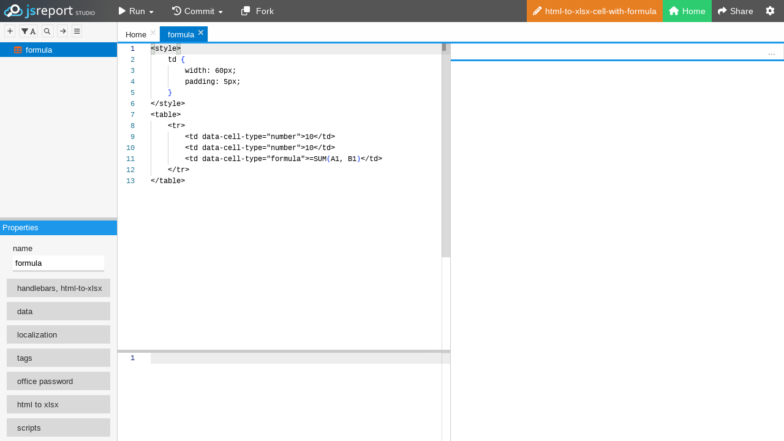

--- FILE ---
content_type: text/html; charset=utf-8
request_url: https://playground.jsreport.net/w/admin/dsHkhCbv
body_size: 5829
content:
<!DOCTYPE html>
<html>
<head lang="en">
    <meta charset="UTF-8">
    <title>html-to-xlsx-cell-with-formula</title>
    <meta name="author" content="jsreport.net">
    <meta name="description" content="jsreport - javascript business reports">
    <meta name="jsreport-server-startup-hash" content="9cf6c8c2f0fa1688cd63" data-jsreport-server-startup-hash>
    <link rel="icon" type="image/x-icon" sizes="32x32" href="/favicon.ico?9cf6c8c2f0fa1688cd63">
    
    <link href="/studio/assets/main.dc860b5effa783943444.css" data-default-jsreport-studio-theme="true" data-jsreport-studio-theme="light" rel="stylesheet">
    
    
</head>
<body class="container">
<style>
    .loader {
        position: absolute;
        left: 50%;
        top: 50%;
        width: 48.2842712474619px;
        height: 48.2842712474619px;
        margin-left: -24.14213562373095px;
        margin-top: -24.14213562373095px;
        border-radius: 100%;
        animation-name: loader;
        animation-iteration-count: infinite;
        animation-timing-function: linear;
        animation-duration: 4s;
    }

    .loader .side {
        display: block;
        width: 6px;
        height: 20px;
        background-color: #046380;
        margin: 2px;
        position: absolute;
        border-radius: 50%;
        animation-duration: 1.5s;
        animation-iteration-count: infinite;
        animation-timing-function: ease;
    }

    .loader .side:nth-child(1),
    .loader .side:nth-child(5) {
        transform: rotate(0deg);
        animation-name: rotate0;
    }

    .loader .side:nth-child(3),
    .loader .side:nth-child(7) {
        transform: rotate(90deg);
        animation-name: rotate90;
    }

    .loader .side:nth-child(2),
    .loader .side:nth-child(6) {
        transform: rotate(45deg);
        animation-name: rotate45;
    }

    .loader .side:nth-child(4),
    .loader .side:nth-child(8) {
        -webkit-transform: rotate(135deg);
        transform: rotate(135deg);
        animation-name: rotate135;
    }

    .loader .side:nth-child(1) {
        top: 24.14213562373095px;
        left: 48.2842712474619px;
        margin-left: -3px;
        margin-top: -10px;
    }

    .loader .side:nth-child(2) {
        top: 41.21320343109277px;
        left: 41.21320343109277px;
        margin-left: -3px;
        margin-top: -10px;
    }

    .loader .side:nth-child(3) {
        top: 48.2842712474619px;
        left: 24.14213562373095px;
        margin-left: -3px;
        margin-top: -10px;
    }

    .loader .side:nth-child(4) {
        top: 41.21320343109277px;
        left: 7.07106781636913px;
        margin-left: -3px;
        margin-top: -10px;
    }

    .loader .side:nth-child(5) {
        top: 24.14213562373095px;
        left: 0px;
        margin-left: -3px;
        margin-top: -10px;
    }

    .loader .side:nth-child(6) {
        top: 7.07106781636913px;
        left: 7.07106781636913px;
        margin-left: -3px;
        margin-top: -10px;

    }

    .loader .side:nth-child(7) {
        top: 0px;
        left: 24.14213562373095px;
        margin-left: -3px;
        margin-top: -10px;
    }

    .loader .side:nth-child(8) {
        top: 7.07106781636913px;
        left: 41.21320343109277px;
        margin-left: -3px;
        margin-top: -10px;

    }

    @-webkit-keyframes rotate0 {
        0% {
            transform: rotate(0deg);
        }
        60% {
            transform: rotate(180deg);
        }
        100% {
            transform: rotate(180deg);
        }
    }

    @keyframes rotate0 {
        0% {
            transform: rotate(0deg);
        }
        60% {
            transform: rotate(180deg);
        }
        100% {
            transform: rotate(180deg);
        }
    }

    @-webkit-keyframes rotate90 {
        0% {
            transform: rotate(90deg);
        }
        60% {
            transform: rotate(270deg);
        }
        100% {
            transform: rotate(270deg);
        }
    }

    @keyframes rotate90 {
        0% {
            transform: rotate(90deg);
        }
        60% {
            transform: rotate(270deg);
        }
        100% {
            transform: rotate(270deg);
        }
    }

    @-webkit-keyframes rotate45 {
        0% {
            transform: rotate(45deg);
        }
        60% {
            transform: rotate(225deg);
        }
        100% {
            transform: rotate(225deg);
        }
    }

    @keyframes rotate45 {
        0% {
            transform: rotate(45deg);
        }
        60% {
            transform: rotate(225deg);
        }
        100% {
            transform: rotate(225deg);
        }
    }

    @-webkit-keyframes rotate135 {
        0% {
            transform: rotate(135deg);
        }
        60% {
            transform: rotate(315deg);
        }
        100% {
            transform: rotate(315deg);
        }
    }

    @keyframes rotate135 {
        0% {
            transform: rotate(135deg);
        }
        60% {
            transform: rotate(315deg);
        }
        100% {
            transform: rotate(315deg);
        }
    }

    @-webkit-keyframes loader {
        0% {
            transform: rotate(0deg);
        }
        100% {
            transform: rotate(360deg);
        }
    }

    @keyframes loader {
        0% {
            transform: rotate(0deg);
        }
        100% {
            transform: rotate(360deg);
        }
    }
</style>
<div id="loader" class="loader">
    <div class="side"></div>
    <div class="side"></div>
    <div class="side"></div>
    <div class="side"></div>
    <div class="side"></div>
    <div class="side"></div>
    <div class="side"></div>
    <div class="side"></div>
</div>
<div id="content" class="root-container container"></div>

<script src="/studio/assets/client.a66ac5d0819fff2e6539.js"></script>

</body>
</html>


--- FILE ---
content_type: text/html; charset=utf-8
request_url: https://playground.jsreport.net/w/admin/dsHkhCbv/api/version
body_size: 5
content:
4.7.0

--- FILE ---
content_type: application/javascript; charset=UTF-8
request_url: https://playground.jsreport.net/w/admin/dsHkhCbv/studio/assets/909.client.5238c6c56ed03497aee5.js
body_size: 6223
content:
"use strict";(this.webpackChunk_jsreport_jsreport_studio=this.webpackChunk_jsreport_jsreport_studio||[]).push([[909],{9909:(e,t,i)=>{i.r(t),i.d(t,{Adapter:()=>b,CodeActionAdaptor:()=>N,DefinitionAdapter:()=>v,DiagnosticsAdapter:()=>_,DocumentHighlightAdapter:()=>x,FormatAdapter:()=>P,FormatHelper:()=>L,FormatOnTypeAdapter:()=>O,InlayHintsAdapter:()=>K,Kind:()=>F,LibFiles:()=>f,OutlineAdapter:()=>D,QuickInfoAdapter:()=>k,ReferenceAdapter:()=>C,RenameAdapter:()=>M,SignatureHelpAdapter:()=>S,SuggestAdapter:()=>y,WorkerManager:()=>g,flattenDiagnosticMessageText:()=>m,getJavaScriptWorker:()=>H,getTypeScriptWorker:()=>j,setupJavaScript:()=>E,setupTypeScript:()=>R});var s=i(17339),r=i(27945),n=Object.defineProperty,a=Object.getOwnPropertyDescriptor,o=Object.getOwnPropertyNames,l=Object.prototype.hasOwnProperty,c=(e,t,i,s)=>{if(t&&"object"==typeof t||"function"==typeof t)for(let r of o(t))l.call(e,r)||r===i||n(e,r,{get:()=>t[r],enumerable:!(s=a(t,r))||s.enumerable});return e},d=(e,t,i)=>(((e,t,i)=>{t in e?n(e,t,{enumerable:!0,configurable:!0,writable:!0,value:i}):e[t]=i})(e,"symbol"!=typeof t?t+"":t,i),i),u={};c(u,s,"default");var g=class{constructor(e,t){this._modeId=e,this._defaults=t,this._worker=null,this._client=null,this._configChangeListener=this._defaults.onDidChange((()=>this._stopWorker())),this._updateExtraLibsToken=0,this._extraLibsChangeListener=this._defaults.onDidExtraLibsChange((()=>this._updateExtraLibs()))}_configChangeListener;_updateExtraLibsToken;_extraLibsChangeListener;_worker;_client;dispose(){this._configChangeListener.dispose(),this._extraLibsChangeListener.dispose(),this._stopWorker()}_stopWorker(){this._worker&&(this._worker.dispose(),this._worker=null),this._client=null}async _updateExtraLibs(){if(!this._worker)return;const e=++this._updateExtraLibsToken,t=await this._worker.getProxy();this._updateExtraLibsToken===e&&t.updateExtraLibs(this._defaults.getExtraLibs())}_getClient(){return this._client||(this._client=(async()=>(this._worker=u.editor.createWebWorker({moduleId:"vs/language/typescript/tsWorker",label:this._modeId,keepIdleModels:!0,createData:{compilerOptions:this._defaults.getCompilerOptions(),extraLibs:this._defaults.getExtraLibs(),customWorkerPath:this._defaults.workerOptions.customWorkerPath,inlayHintsOptions:this._defaults.inlayHintsOptions}}),this._defaults.getEagerModelSync()?await this._worker.withSyncedResources(u.editor.getModels().filter((e=>e.getLanguageId()===this._modeId)).map((e=>e.uri))):await this._worker.getProxy()))()),this._client}async getLanguageServiceWorker(...e){const t=await this._getClient();return this._worker&&await this._worker.withSyncedResources(e),t}},p={};function m(e,t,i=0){if("string"==typeof e)return e;if(void 0===e)return"";let s="";if(i){s+=t;for(let e=0;e<i;e++)s+="  "}if(s+=e.messageText,i++,e.next)for(const r of e.next)s+=m(r,t,i);return s}function h(e){return e?e.map((e=>e.text)).join(""):""}p["lib.d.ts"]=!0,p["lib.decorators.d.ts"]=!0,p["lib.decorators.legacy.d.ts"]=!0,p["lib.dom.d.ts"]=!0,p["lib.dom.iterable.d.ts"]=!0,p["lib.es2015.collection.d.ts"]=!0,p["lib.es2015.core.d.ts"]=!0,p["lib.es2015.d.ts"]=!0,p["lib.es2015.generator.d.ts"]=!0,p["lib.es2015.iterable.d.ts"]=!0,p["lib.es2015.promise.d.ts"]=!0,p["lib.es2015.proxy.d.ts"]=!0,p["lib.es2015.reflect.d.ts"]=!0,p["lib.es2015.symbol.d.ts"]=!0,p["lib.es2015.symbol.wellknown.d.ts"]=!0,p["lib.es2016.array.include.d.ts"]=!0,p["lib.es2016.d.ts"]=!0,p["lib.es2016.full.d.ts"]=!0,p["lib.es2017.d.ts"]=!0,p["lib.es2017.full.d.ts"]=!0,p["lib.es2017.intl.d.ts"]=!0,p["lib.es2017.object.d.ts"]=!0,p["lib.es2017.sharedmemory.d.ts"]=!0,p["lib.es2017.string.d.ts"]=!0,p["lib.es2017.typedarrays.d.ts"]=!0,p["lib.es2018.asyncgenerator.d.ts"]=!0,p["lib.es2018.asynciterable.d.ts"]=!0,p["lib.es2018.d.ts"]=!0,p["lib.es2018.full.d.ts"]=!0,p["lib.es2018.intl.d.ts"]=!0,p["lib.es2018.promise.d.ts"]=!0,p["lib.es2018.regexp.d.ts"]=!0,p["lib.es2019.array.d.ts"]=!0,p["lib.es2019.d.ts"]=!0,p["lib.es2019.full.d.ts"]=!0,p["lib.es2019.intl.d.ts"]=!0,p["lib.es2019.object.d.ts"]=!0,p["lib.es2019.string.d.ts"]=!0,p["lib.es2019.symbol.d.ts"]=!0,p["lib.es2020.bigint.d.ts"]=!0,p["lib.es2020.d.ts"]=!0,p["lib.es2020.date.d.ts"]=!0,p["lib.es2020.full.d.ts"]=!0,p["lib.es2020.intl.d.ts"]=!0,p["lib.es2020.number.d.ts"]=!0,p["lib.es2020.promise.d.ts"]=!0,p["lib.es2020.sharedmemory.d.ts"]=!0,p["lib.es2020.string.d.ts"]=!0,p["lib.es2020.symbol.wellknown.d.ts"]=!0,p["lib.es2021.d.ts"]=!0,p["lib.es2021.full.d.ts"]=!0,p["lib.es2021.intl.d.ts"]=!0,p["lib.es2021.promise.d.ts"]=!0,p["lib.es2021.string.d.ts"]=!0,p["lib.es2021.weakref.d.ts"]=!0,p["lib.es2022.array.d.ts"]=!0,p["lib.es2022.d.ts"]=!0,p["lib.es2022.error.d.ts"]=!0,p["lib.es2022.full.d.ts"]=!0,p["lib.es2022.intl.d.ts"]=!0,p["lib.es2022.object.d.ts"]=!0,p["lib.es2022.regexp.d.ts"]=!0,p["lib.es2022.sharedmemory.d.ts"]=!0,p["lib.es2022.string.d.ts"]=!0,p["lib.es2023.array.d.ts"]=!0,p["lib.es2023.d.ts"]=!0,p["lib.es2023.full.d.ts"]=!0,p["lib.es5.d.ts"]=!0,p["lib.es6.d.ts"]=!0,p["lib.esnext.d.ts"]=!0,p["lib.esnext.full.d.ts"]=!0,p["lib.esnext.intl.d.ts"]=!0,p["lib.scripthost.d.ts"]=!0,p["lib.webworker.d.ts"]=!0,p["lib.webworker.importscripts.d.ts"]=!0,p["lib.webworker.iterable.d.ts"]=!0;var b=class{constructor(e){this._worker=e}_textSpanToRange(e,t){let i=e.getPositionAt(t.start),s=e.getPositionAt(t.start+t.length),{lineNumber:r,column:n}=i,{lineNumber:a,column:o}=s;return{startLineNumber:r,startColumn:n,endLineNumber:a,endColumn:o}}},f=class{constructor(e){this._worker=e,this._libFiles={},this._hasFetchedLibFiles=!1,this._fetchLibFilesPromise=null}_libFiles;_hasFetchedLibFiles;_fetchLibFilesPromise;isLibFile(e){return!!e&&0===e.path.indexOf("/lib.")&&!!p[e.path.slice(1)]}getOrCreateModel(e){const t=u.Uri.parse(e),i=u.editor.getModel(t);if(i)return i;if(this.isLibFile(t)&&this._hasFetchedLibFiles)return u.editor.createModel(this._libFiles[t.path.slice(1)],"typescript",t);const s=r.TG.getExtraLibs()[e];return s?u.editor.createModel(s.content,"typescript",t):null}_containsLibFile(e){for(let t of e)if(this.isLibFile(t))return!0;return!1}async fetchLibFilesIfNecessary(e){this._containsLibFile(e)&&await this._fetchLibFiles()}_fetchLibFiles(){return this._fetchLibFilesPromise||(this._fetchLibFilesPromise=this._worker().then((e=>e.getLibFiles())).then((e=>{this._hasFetchedLibFiles=!0,this._libFiles=e}))),this._fetchLibFilesPromise}},_=class extends b{constructor(e,t,i,s){super(s),this._libFiles=e,this._defaults=t,this._selector=i;const r=e=>{if(e.getLanguageId()!==i)return;const t=()=>{const{onlyVisible:t}=this._defaults.getDiagnosticsOptions();t?e.isAttachedToEditor()&&this._doValidate(e):this._doValidate(e)};let s;const r=e.onDidChangeContent((()=>{clearTimeout(s),s=window.setTimeout(t,500)})),n=e.onDidChangeAttached((()=>{const{onlyVisible:i}=this._defaults.getDiagnosticsOptions();i&&(e.isAttachedToEditor()?t():u.editor.setModelMarkers(e,this._selector,[]))}));this._listener[e.uri.toString()]={dispose(){r.dispose(),n.dispose(),clearTimeout(s)}},t()},n=e=>{u.editor.setModelMarkers(e,this._selector,[]);const t=e.uri.toString();this._listener[t]&&(this._listener[t].dispose(),delete this._listener[t])};this._disposables.push(u.editor.onDidCreateModel((e=>r(e)))),this._disposables.push(u.editor.onWillDisposeModel(n)),this._disposables.push(u.editor.onDidChangeModelLanguage((e=>{n(e.model),r(e.model)}))),this._disposables.push({dispose(){for(const e of u.editor.getModels())n(e)}});const a=()=>{for(const e of u.editor.getModels())n(e),r(e)};this._disposables.push(this._defaults.onDidChange(a)),this._disposables.push(this._defaults.onDidExtraLibsChange(a)),u.editor.getModels().forEach((e=>r(e)))}_disposables=[];_listener=Object.create(null);dispose(){this._disposables.forEach((e=>e&&e.dispose())),this._disposables=[]}async _doValidate(e){const t=await this._worker(e.uri);if(e.isDisposed())return;const i=[],{noSyntaxValidation:s,noSemanticValidation:r,noSuggestionDiagnostics:n}=this._defaults.getDiagnosticsOptions();s||i.push(t.getSyntacticDiagnostics(e.uri.toString())),r||i.push(t.getSemanticDiagnostics(e.uri.toString())),n||i.push(t.getSuggestionDiagnostics(e.uri.toString()));const a=await Promise.all(i);if(!a||e.isDisposed())return;const o=a.reduce(((e,t)=>t.concat(e)),[]).filter((e=>-1===(this._defaults.getDiagnosticsOptions().diagnosticCodesToIgnore||[]).indexOf(e.code))),l=o.map((e=>e.relatedInformation||[])).reduce(((e,t)=>t.concat(e)),[]).map((e=>e.file?u.Uri.parse(e.file.fileName):null));await this._libFiles.fetchLibFilesIfNecessary(l),e.isDisposed()||u.editor.setModelMarkers(e,this._selector,o.map((t=>this._convertDiagnostics(e,t))))}_convertDiagnostics(e,t){const i=t.start||0,s=t.length||1,{lineNumber:r,column:n}=e.getPositionAt(i),{lineNumber:a,column:o}=e.getPositionAt(i+s),l=[];return t.reportsUnnecessary&&l.push(u.MarkerTag.Unnecessary),t.reportsDeprecated&&l.push(u.MarkerTag.Deprecated),{severity:this._tsDiagnosticCategoryToMarkerSeverity(t.category),startLineNumber:r,startColumn:n,endLineNumber:a,endColumn:o,message:m(t.messageText,"\n"),code:t.code.toString(),tags:l,relatedInformation:this._convertRelatedInformation(e,t.relatedInformation)}}_convertRelatedInformation(e,t){if(!t)return[];const i=[];return t.forEach((t=>{let s=e;if(t.file&&(s=this._libFiles.getOrCreateModel(t.file.fileName)),!s)return;const r=t.start||0,n=t.length||1,{lineNumber:a,column:o}=s.getPositionAt(r),{lineNumber:l,column:c}=s.getPositionAt(r+n);i.push({resource:s.uri,startLineNumber:a,startColumn:o,endLineNumber:l,endColumn:c,message:m(t.messageText,"\n")})})),i}_tsDiagnosticCategoryToMarkerSeverity(e){switch(e){case 1:return u.MarkerSeverity.Error;case 3:return u.MarkerSeverity.Info;case 0:return u.MarkerSeverity.Warning;case 2:return u.MarkerSeverity.Hint}return u.MarkerSeverity.Info}},y=class extends b{get triggerCharacters(){return["."]}async provideCompletionItems(e,t,i,s){const r=e.getWordUntilPosition(t),n=new u.Range(t.lineNumber,r.startColumn,t.lineNumber,r.endColumn),a=e.uri,o=e.getOffsetAt(t),l=await this._worker(a);if(e.isDisposed())return;const c=await l.getCompletionsAtPosition(a.toString(),o);return c&&!e.isDisposed()?{suggestions:c.entries.map((i=>{let s=n;if(i.replacementSpan){const t=e.getPositionAt(i.replacementSpan.start),r=e.getPositionAt(i.replacementSpan.start+i.replacementSpan.length);s=new u.Range(t.lineNumber,t.column,r.lineNumber,r.column)}const r=[];return void 0!==i.kindModifiers&&-1!==i.kindModifiers.indexOf("deprecated")&&r.push(u.languages.CompletionItemTag.Deprecated),{uri:a,position:t,offset:o,range:s,label:i.name,insertText:i.name,sortText:i.sortText,kind:y.convertKind(i.kind),tags:r}}))}:void 0}async resolveCompletionItem(e,t){const i=e,s=i.uri,r=i.position,n=i.offset,a=await this._worker(s),o=await a.getCompletionEntryDetails(s.toString(),n,i.label);return o?{uri:s,position:r,label:o.name,kind:y.convertKind(o.kind),detail:h(o.displayParts),documentation:{value:y.createDocumentationString(o)}}:i}static convertKind(e){switch(e){case F.primitiveType:case F.keyword:return u.languages.CompletionItemKind.Keyword;case F.variable:case F.localVariable:return u.languages.CompletionItemKind.Variable;case F.memberVariable:case F.memberGetAccessor:case F.memberSetAccessor:return u.languages.CompletionItemKind.Field;case F.function:case F.memberFunction:case F.constructSignature:case F.callSignature:case F.indexSignature:return u.languages.CompletionItemKind.Function;case F.enum:return u.languages.CompletionItemKind.Enum;case F.module:return u.languages.CompletionItemKind.Module;case F.class:return u.languages.CompletionItemKind.Class;case F.interface:return u.languages.CompletionItemKind.Interface;case F.warning:return u.languages.CompletionItemKind.File}return u.languages.CompletionItemKind.Property}static createDocumentationString(e){let t=h(e.documentation);if(e.tags)for(const i of e.tags)t+=`\n\n${w(i)}`;return t}};function w(e){let t=`*@${e.name}*`;if("param"===e.name&&e.text){const[i,...s]=e.text;t+=`\`${i.text}\``,s.length>0&&(t+=` — ${s.map((e=>e.text)).join(" ")}`)}else Array.isArray(e.text)?t+=` — ${e.text.map((e=>e.text)).join(" ")}`:e.text&&(t+=` — ${e.text}`);return t}var S=class extends b{signatureHelpTriggerCharacters=["(",","];static _toSignatureHelpTriggerReason(e){switch(e.triggerKind){case u.languages.SignatureHelpTriggerKind.TriggerCharacter:return e.triggerCharacter?e.isRetrigger?{kind:"retrigger",triggerCharacter:e.triggerCharacter}:{kind:"characterTyped",triggerCharacter:e.triggerCharacter}:{kind:"invoked"};case u.languages.SignatureHelpTriggerKind.ContentChange:return e.isRetrigger?{kind:"retrigger"}:{kind:"invoked"};case u.languages.SignatureHelpTriggerKind.Invoke:default:return{kind:"invoked"}}}async provideSignatureHelp(e,t,i,s){const r=e.uri,n=e.getOffsetAt(t),a=await this._worker(r);if(e.isDisposed())return;const o=await a.getSignatureHelpItems(r.toString(),n,{triggerReason:S._toSignatureHelpTriggerReason(s)});if(!o||e.isDisposed())return;const l={activeSignature:o.selectedItemIndex,activeParameter:o.argumentIndex,signatures:[]};return o.items.forEach((e=>{const t={label:"",parameters:[]};t.documentation={value:h(e.documentation)},t.label+=h(e.prefixDisplayParts),e.parameters.forEach(((i,s,r)=>{const n=h(i.displayParts),a={label:n,documentation:{value:h(i.documentation)}};t.label+=n,t.parameters.push(a),s<r.length-1&&(t.label+=h(e.separatorDisplayParts))})),t.label+=h(e.suffixDisplayParts),l.signatures.push(t)})),{value:l,dispose(){}}}},k=class extends b{async provideHover(e,t,i){const s=e.uri,r=e.getOffsetAt(t),n=await this._worker(s);if(e.isDisposed())return;const a=await n.getQuickInfoAtPosition(s.toString(),r);if(!a||e.isDisposed())return;const o=h(a.documentation),l=a.tags?a.tags.map((e=>w(e))).join("  \n\n"):"",c=h(a.displayParts);return{range:this._textSpanToRange(e,a.textSpan),contents:[{value:"```typescript\n"+c+"\n```\n"},{value:o+(l?"\n\n"+l:"")}]}}},x=class extends b{async provideDocumentHighlights(e,t,i){const s=e.uri,r=e.getOffsetAt(t),n=await this._worker(s);if(e.isDisposed())return;const a=await n.getDocumentHighlights(s.toString(),r,[s.toString()]);return a&&!e.isDisposed()?a.flatMap((t=>t.highlightSpans.map((t=>({range:this._textSpanToRange(e,t.textSpan),kind:"writtenReference"===t.kind?u.languages.DocumentHighlightKind.Write:u.languages.DocumentHighlightKind.Text}))))):void 0}},v=class extends b{constructor(e,t){super(t),this._libFiles=e}async provideDefinition(e,t,i){const s=e.uri,r=e.getOffsetAt(t),n=await this._worker(s);if(e.isDisposed())return;const a=await n.getDefinitionAtPosition(s.toString(),r);if(!a||e.isDisposed())return;if(await this._libFiles.fetchLibFilesIfNecessary(a.map((e=>u.Uri.parse(e.fileName)))),e.isDisposed())return;const o=[];for(let e of a){const t=this._libFiles.getOrCreateModel(e.fileName);t&&o.push({uri:t.uri,range:this._textSpanToRange(t,e.textSpan)})}return o}},C=class extends b{constructor(e,t){super(t),this._libFiles=e}async provideReferences(e,t,i,s){const r=e.uri,n=e.getOffsetAt(t),a=await this._worker(r);if(e.isDisposed())return;const o=await a.getReferencesAtPosition(r.toString(),n);if(!o||e.isDisposed())return;if(await this._libFiles.fetchLibFilesIfNecessary(o.map((e=>u.Uri.parse(e.fileName)))),e.isDisposed())return;const l=[];for(let e of o){const t=this._libFiles.getOrCreateModel(e.fileName);t&&l.push({uri:t.uri,range:this._textSpanToRange(t,e.textSpan)})}return l}},D=class extends b{async provideDocumentSymbols(e,t){const i=e.uri,s=await this._worker(i);if(e.isDisposed())return;const r=await s.getNavigationTree(i.toString());if(!r||e.isDisposed())return;const n=(t,i)=>({name:t.text,detail:"",kind:A[t.kind]||u.languages.SymbolKind.Variable,range:this._textSpanToRange(e,t.spans[0]),selectionRange:this._textSpanToRange(e,t.spans[0]),tags:[],children:t.childItems?.map((e=>n(e,t.text))),containerName:i});return r.childItems?r.childItems.map((e=>n(e))):[]}},F=class{};d(F,"unknown",""),d(F,"keyword","keyword"),d(F,"script","script"),d(F,"module","module"),d(F,"class","class"),d(F,"interface","interface"),d(F,"type","type"),d(F,"enum","enum"),d(F,"variable","var"),d(F,"localVariable","local var"),d(F,"function","function"),d(F,"localFunction","local function"),d(F,"memberFunction","method"),d(F,"memberGetAccessor","getter"),d(F,"memberSetAccessor","setter"),d(F,"memberVariable","property"),d(F,"constructorImplementation","constructor"),d(F,"callSignature","call"),d(F,"indexSignature","index"),d(F,"constructSignature","construct"),d(F,"parameter","parameter"),d(F,"typeParameter","type parameter"),d(F,"primitiveType","primitive type"),d(F,"label","label"),d(F,"alias","alias"),d(F,"const","const"),d(F,"let","let"),d(F,"warning","warning");var A=Object.create(null);A[F.module]=u.languages.SymbolKind.Module,A[F.class]=u.languages.SymbolKind.Class,A[F.enum]=u.languages.SymbolKind.Enum,A[F.interface]=u.languages.SymbolKind.Interface,A[F.memberFunction]=u.languages.SymbolKind.Method,A[F.memberVariable]=u.languages.SymbolKind.Property,A[F.memberGetAccessor]=u.languages.SymbolKind.Property,A[F.memberSetAccessor]=u.languages.SymbolKind.Property,A[F.variable]=u.languages.SymbolKind.Variable,A[F.const]=u.languages.SymbolKind.Variable,A[F.localVariable]=u.languages.SymbolKind.Variable,A[F.variable]=u.languages.SymbolKind.Variable,A[F.function]=u.languages.SymbolKind.Function,A[F.localFunction]=u.languages.SymbolKind.Function;var I,T,L=class extends b{static _convertOptions(e){return{ConvertTabsToSpaces:e.insertSpaces,TabSize:e.tabSize,IndentSize:e.tabSize,IndentStyle:2,NewLineCharacter:"\n",InsertSpaceAfterCommaDelimiter:!0,InsertSpaceAfterSemicolonInForStatements:!0,InsertSpaceBeforeAndAfterBinaryOperators:!0,InsertSpaceAfterKeywordsInControlFlowStatements:!0,InsertSpaceAfterFunctionKeywordForAnonymousFunctions:!0,InsertSpaceAfterOpeningAndBeforeClosingNonemptyParenthesis:!1,InsertSpaceAfterOpeningAndBeforeClosingNonemptyBrackets:!1,InsertSpaceAfterOpeningAndBeforeClosingTemplateStringBraces:!1,PlaceOpenBraceOnNewLineForControlBlocks:!1,PlaceOpenBraceOnNewLineForFunctions:!1}}_convertTextChanges(e,t){return{text:t.newText,range:this._textSpanToRange(e,t.span)}}},P=class extends L{canFormatMultipleRanges=!1;async provideDocumentRangeFormattingEdits(e,t,i,s){const r=e.uri,n=e.getOffsetAt({lineNumber:t.startLineNumber,column:t.startColumn}),a=e.getOffsetAt({lineNumber:t.endLineNumber,column:t.endColumn}),o=await this._worker(r);if(e.isDisposed())return;const l=await o.getFormattingEditsForRange(r.toString(),n,a,L._convertOptions(i));return l&&!e.isDisposed()?l.map((t=>this._convertTextChanges(e,t))):void 0}},O=class extends L{get autoFormatTriggerCharacters(){return[";","}","\n"]}async provideOnTypeFormattingEdits(e,t,i,s,r){const n=e.uri,a=e.getOffsetAt(t),o=await this._worker(n);if(e.isDisposed())return;const l=await o.getFormattingEditsAfterKeystroke(n.toString(),a,i,L._convertOptions(s));return l&&!e.isDisposed()?l.map((t=>this._convertTextChanges(e,t))):void 0}},N=class extends L{async provideCodeActions(e,t,i,s){const r=e.uri,n=e.getOffsetAt({lineNumber:t.startLineNumber,column:t.startColumn}),a=e.getOffsetAt({lineNumber:t.endLineNumber,column:t.endColumn}),o=L._convertOptions(e.getOptions()),l=i.markers.filter((e=>e.code)).map((e=>e.code)).map(Number),c=await this._worker(r);if(e.isDisposed())return;const d=await c.getCodeFixesAtPosition(r.toString(),n,a,l,o);return!d||e.isDisposed()?{actions:[],dispose:()=>{}}:{actions:d.filter((e=>0===e.changes.filter((e=>e.isNewFile)).length)).map((t=>this._tsCodeFixActionToMonacoCodeAction(e,i,t))),dispose:()=>{}}}_tsCodeFixActionToMonacoCodeAction(e,t,i){const s=[];for(const t of i.changes)for(const i of t.textChanges)s.push({resource:e.uri,versionId:void 0,textEdit:{range:this._textSpanToRange(e,i.span),text:i.newText}});return{title:i.description,edit:{edits:s},diagnostics:t.markers,kind:"quickfix"}}},M=class extends b{constructor(e,t){super(t),this._libFiles=e}async provideRenameEdits(e,t,i,s){const r=e.uri,n=r.toString(),a=e.getOffsetAt(t),o=await this._worker(r);if(e.isDisposed())return;const l=await o.getRenameInfo(n,a,{allowRenameOfImportPath:!1});if(!1===l.canRename)return{edits:[],rejectReason:l.localizedErrorMessage};if(void 0!==l.fileToRename)throw new Error("Renaming files is not supported.");const c=await o.findRenameLocations(n,a,!1,!1,!1);if(!c||e.isDisposed())return;const d=[];for(const e of c){const t=this._libFiles.getOrCreateModel(e.fileName);if(!t)throw new Error(`Unknown file ${e.fileName}.`);d.push({resource:t.uri,versionId:void 0,textEdit:{range:this._textSpanToRange(t,e.textSpan),text:i}})}return{edits:d}}},K=class extends b{async provideInlayHints(e,t,i){const s=e.uri,r=s.toString(),n=e.getOffsetAt({lineNumber:t.startLineNumber,column:t.startColumn}),a=e.getOffsetAt({lineNumber:t.endLineNumber,column:t.endColumn}),o=await this._worker(s);return e.isDisposed()?null:{hints:(await o.provideInlayHints(r,n,a)).map((t=>({...t,label:t.text,position:e.getPositionAt(t.position),kind:this._convertHintKind(t.kind)}))),dispose:()=>{}}}_convertHintKind(e){return"Parameter"===e?u.languages.InlayHintKind.Parameter:u.languages.InlayHintKind.Type}};function R(e){T=V(e,"typescript")}function E(e){I=V(e,"javascript")}function H(){return new Promise(((e,t)=>{if(!I)return t("JavaScript not registered!");e(I)}))}function j(){return new Promise(((e,t)=>{if(!T)return t("TypeScript not registered!");e(T)}))}function V(e,t){const i=[],s=[],r=new g(t,e);i.push(r);const n=(...e)=>r.getLanguageServiceWorker(...e),a=new f(n);return function(){const{modeConfiguration:i}=e;W(s),i.completionItems&&s.push(u.languages.registerCompletionItemProvider(t,new y(n))),i.signatureHelp&&s.push(u.languages.registerSignatureHelpProvider(t,new S(n))),i.hovers&&s.push(u.languages.registerHoverProvider(t,new k(n))),i.documentHighlights&&s.push(u.languages.registerDocumentHighlightProvider(t,new x(n))),i.definitions&&s.push(u.languages.registerDefinitionProvider(t,new v(a,n))),i.references&&s.push(u.languages.registerReferenceProvider(t,new C(a,n))),i.documentSymbols&&s.push(u.languages.registerDocumentSymbolProvider(t,new D(n))),i.rename&&s.push(u.languages.registerRenameProvider(t,new M(a,n))),i.documentRangeFormattingEdits&&s.push(u.languages.registerDocumentRangeFormattingEditProvider(t,new P(n))),i.onTypeFormattingEdits&&s.push(u.languages.registerOnTypeFormattingEditProvider(t,new O(n))),i.codeActions&&s.push(u.languages.registerCodeActionProvider(t,new N(n))),i.inlayHints&&s.push(u.languages.registerInlayHintsProvider(t,new K(n))),i.diagnostics&&s.push(new _(a,e,t,n))}(),i.push(function(e){return{dispose:()=>W(e)}}(s)),n}function W(e){for(;e.length;)e.pop().dispose()}}}]);

--- FILE ---
content_type: application/javascript; charset=UTF-8
request_url: https://playground.jsreport.net/w/admin/dsHkhCbv/studio/assets/editor.worker.js?9cf6c8c2f0fa1688cd63
body_size: 72306
content:
(()=>{"use strict";var e={};e.g=function(){if("object"==typeof globalThis)return globalThis;try{return this||new Function("return this")()}catch(e){if("object"==typeof window)return window}}();const t=new class{constructor(){this.listeners=[],this.unexpectedErrorHandler=function(e){setTimeout((()=>{if(e.stack){if(o.isErrorNoTelemetry(e))throw new o(e.message+"\n\n"+e.stack);throw new Error(e.message+"\n\n"+e.stack)}throw e}),0)}}emit(e){this.listeners.forEach((t=>{t(e)}))}onUnexpectedError(e){this.unexpectedErrorHandler(e),this.emit(e)}onUnexpectedExternalError(e){this.unexpectedErrorHandler(e)}};function n(e){var n;(n=e)instanceof s||n instanceof Error&&n.name===r&&n.message===r||t.onUnexpectedError(e)}function i(e){if(e instanceof Error){const{name:t,message:n}=e;return{$isError:!0,name:t,message:n,stack:e.stacktrace||e.stack,noTelemetry:o.isErrorNoTelemetry(e)}}return e}const r="Canceled";class s extends Error{constructor(){super(r),this.name=this.message}}class o extends Error{constructor(e){super(e),this.name="CodeExpectedError"}static fromError(e){if(e instanceof o)return e;const t=new o;return t.message=e.message,t.stack=e.stack,t}static isErrorNoTelemetry(e){return"CodeExpectedError"===e.name}}class a extends Error{constructor(e){super(e||"An unexpected bug occurred."),Object.setPrototypeOf(this,a.prototype)}}function l(e){const t=this;let n,i=!1;return function(){return i||(i=!0,n=e.apply(t,arguments)),n}}var u;!function(e){function t(e){return e&&"object"==typeof e&&"function"==typeof e[Symbol.iterator]}e.is=t;const n=Object.freeze([]);function*i(e){yield e}e.empty=function(){return n},e.single=i,e.wrap=function(e){return t(e)?e:i(e)},e.from=function(e){return e||n},e.isEmpty=function(e){return!e||!0===e[Symbol.iterator]().next().done},e.first=function(e){return e[Symbol.iterator]().next().value},e.some=function(e,t){for(const n of e)if(t(n))return!0;return!1},e.find=function(e,t){for(const n of e)if(t(n))return n},e.filter=function*(e,t){for(const n of e)t(n)&&(yield n)},e.map=function*(e,t){let n=0;for(const i of e)yield t(i,n++)},e.concat=function*(...e){for(const t of e)for(const e of t)yield e},e.reduce=function(e,t,n){let i=n;for(const n of e)i=t(i,n);return i},e.slice=function*(e,t,n=e.length){for(t<0&&(t+=e.length),n<0?n+=e.length:n>e.length&&(n=e.length);t<n;t++)yield e[t]},e.consume=function(t,n=Number.POSITIVE_INFINITY){const i=[];if(0===n)return[i,t];const r=t[Symbol.iterator]();for(let t=0;t<n;t++){const t=r.next();if(t.done)return[i,e.empty()];i.push(t.value)}return[i,{[Symbol.iterator]:()=>r}]}}(u||(u={}));let h=null;function c(e){return null==h||h.trackDisposable(e),e}function d(e){null==h||h.markAsDisposed(e)}function g(e,t){null==h||h.setParent(e,t)}function m(e){if(u.is(e)){const t=[];for(const n of e)if(n)try{n.dispose()}catch(e){t.push(e)}if(1===t.length)throw t[0];if(t.length>1)throw new AggregateError(t,"Encountered errors while disposing of store");return Array.isArray(e)?[]:e}if(e)return e.dispose(),e}function f(e){const t=c({dispose:l((()=>{d(t),e()}))});return t}class p{constructor(){this._toDispose=new Set,this._isDisposed=!1,c(this)}dispose(){this._isDisposed||(d(this),this._isDisposed=!0,this.clear())}get isDisposed(){return this._isDisposed}clear(){if(0!==this._toDispose.size)try{m(this._toDispose)}finally{this._toDispose.clear()}}add(e){if(!e)return e;if(e===this)throw new Error("Cannot register a disposable on itself!");return g(e,this),this._isDisposed?p.DISABLE_DISPOSED_WARNING||console.warn(new Error("Trying to add a disposable to a DisposableStore that has already been disposed of. The added object will be leaked!").stack):this._toDispose.add(e),e}}p.DISABLE_DISPOSED_WARNING=!1;class b{constructor(){this._store=new p,c(this),g(this._store,this)}dispose(){d(this),this._store.dispose()}_register(e){if(e===this)throw new Error("Cannot register a disposable on itself!");return this._store.add(e)}}b.None=Object.freeze({dispose(){}}),Symbol.iterator;class _{constructor(e){this.element=e,this.next=_.Undefined,this.prev=_.Undefined}}_.Undefined=new _(void 0);class C{constructor(){this._first=_.Undefined,this._last=_.Undefined,this._size=0}get size(){return this._size}isEmpty(){return this._first===_.Undefined}clear(){let e=this._first;for(;e!==_.Undefined;){const t=e.next;e.prev=_.Undefined,e.next=_.Undefined,e=t}this._first=_.Undefined,this._last=_.Undefined,this._size=0}unshift(e){return this._insert(e,!1)}push(e){return this._insert(e,!0)}_insert(e,t){const n=new _(e);if(this._first===_.Undefined)this._first=n,this._last=n;else if(t){const e=this._last;this._last=n,n.prev=e,e.next=n}else{const e=this._first;this._first=n,n.next=e,e.prev=n}this._size+=1;let i=!1;return()=>{i||(i=!0,this._remove(n))}}shift(){if(this._first!==_.Undefined){const e=this._first.element;return this._remove(this._first),e}}pop(){if(this._last!==_.Undefined){const e=this._last.element;return this._remove(this._last),e}}_remove(e){if(e.prev!==_.Undefined&&e.next!==_.Undefined){const t=e.prev;t.next=e.next,e.next.prev=t}else e.prev===_.Undefined&&e.next===_.Undefined?(this._first=_.Undefined,this._last=_.Undefined):e.next===_.Undefined?(this._last=this._last.prev,this._last.next=_.Undefined):e.prev===_.Undefined&&(this._first=this._first.next,this._first.prev=_.Undefined);this._size-=1}*[Symbol.iterator](){let e=this._first;for(;e!==_.Undefined;)yield e.element,e=e.next}}const y=globalThis.performance&&"function"==typeof globalThis.performance.now;class v{static create(e){return new v(e)}constructor(e){this._now=y&&!1===e?Date.now:globalThis.performance.now.bind(globalThis.performance),this._startTime=this._now(),this._stopTime=-1}stop(){this._stopTime=this._now()}elapsed(){return-1!==this._stopTime?this._stopTime-this._startTime:this._now()-this._startTime}}var L;!function(e){function t(e){return(t,n=null,i)=>{let r,s=!1;return r=e((e=>{if(!s)return r?r.dispose():s=!0,t.call(n,e)}),null,i),s&&r.dispose(),r}}function n(e,t,n){return o(((n,i=null,r)=>e((e=>n.call(i,t(e))),null,r)),n)}function i(e,t,n){return o(((n,i=null,r)=>e((e=>{t(e),n.call(i,e)}),null,r)),n)}function r(e,t,n){return o(((n,i=null,r)=>e((e=>t(e)&&n.call(i,e)),null,r)),n)}function s(e,t,i,r){let s=i;return n(e,(e=>(s=t(s,e),s)),r)}function o(e,t){let n;const i=new R({onWillAddFirstListener(){n=e(i.fire,i)},onDidRemoveLastListener(){null==n||n.dispose()}});return null==t||t.add(i),i.event}function a(e,t,n=100,i=!1,r=!1,s,o){let a,l,u,h,c=0;const d=new R({leakWarningThreshold:s,onWillAddFirstListener(){a=e((e=>{c++,l=t(l,e),i&&!u&&(d.fire(l),l=void 0),h=()=>{const e=l;l=void 0,u=void 0,(!i||c>1)&&d.fire(e),c=0},"number"==typeof n?(clearTimeout(u),u=setTimeout(h,n)):void 0===u&&(u=0,queueMicrotask(h))}))},onWillRemoveListener(){r&&c>0&&(null==h||h())},onDidRemoveLastListener(){h=void 0,a.dispose()}});return null==o||o.add(d),d.event}function l(e,t=((e,t)=>e===t),n){let i,s=!0;return r(e,(e=>{const n=s||!t(e,i);return s=!1,i=e,n}),n)}e.None=()=>b.None,e.defer=function(e,t){return a(e,(()=>{}),0,void 0,!0,void 0,t)},e.once=t,e.map=n,e.forEach=i,e.filter=r,e.signal=function(e){return e},e.any=function(...e){return(t,n=null,i)=>function(...e){const t=f((()=>m(e)));return function(e,t){if(h)for(const n of e)h.setParent(n,t)}(e,t),t}(...e.map((e=>e((e=>t.call(n,e)),null,i))))},e.reduce=s,e.debounce=a,e.accumulate=function(t,n=0,i){return e.debounce(t,((e,t)=>e?(e.push(t),e):[t]),n,void 0,!0,void 0,i)},e.latch=l,e.split=function(t,n,i){return[e.filter(t,n,i),e.filter(t,(e=>!n(e)),i)]},e.buffer=function(e,t=!1,n=[]){let i=n.slice(),r=e((e=>{i?i.push(e):o.fire(e)}));const s=()=>{null==i||i.forEach((e=>o.fire(e))),i=null},o=new R({onWillAddFirstListener(){r||(r=e((e=>o.fire(e))))},onDidAddFirstListener(){i&&(t?setTimeout(s):s())},onDidRemoveLastListener(){r&&r.dispose(),r=null}});return o.event};class u{constructor(e){this.event=e,this.disposables=new p}map(e){return new u(n(this.event,e,this.disposables))}forEach(e){return new u(i(this.event,e,this.disposables))}filter(e){return new u(r(this.event,e,this.disposables))}reduce(e,t){return new u(s(this.event,e,t,this.disposables))}latch(){return new u(l(this.event,void 0,this.disposables))}debounce(e,t=100,n=!1,i=!1,r){return new u(a(this.event,e,t,n,i,r,this.disposables))}on(e,t,n){return this.event(e,t,n)}once(e,n,i){return t(this.event)(e,n,i)}dispose(){this.disposables.dispose()}}e.chain=function(e){return new u(e)},e.fromNodeEventEmitter=function(e,t,n=(e=>e)){const i=(...e)=>r.fire(n(...e)),r=new R({onWillAddFirstListener:()=>e.on(t,i),onDidRemoveLastListener:()=>e.removeListener(t,i)});return r.event},e.fromDOMEventEmitter=function(e,t,n=(e=>e)){const i=(...e)=>r.fire(n(...e)),r=new R({onWillAddFirstListener:()=>e.addEventListener(t,i),onDidRemoveLastListener:()=>e.removeEventListener(t,i)});return r.event},e.toPromise=function(e){return new Promise((n=>t(e)(n)))},e.runAndSubscribe=function(e,t){return t(void 0),e((e=>t(e)))},e.runAndSubscribeWithStore=function(e,t){let n=null;function i(e){null==n||n.dispose(),n=new p,t(e,n)}i(void 0);const r=e((e=>i(e)));return f((()=>{r.dispose(),null==n||n.dispose()}))};class c{constructor(e,t){this._observable=e,this._counter=0,this._hasChanged=!1;const n={onWillAddFirstListener:()=>{e.addObserver(this)},onDidRemoveLastListener:()=>{e.removeObserver(this)}};this.emitter=new R(n),t&&t.add(this.emitter)}beginUpdate(e){this._counter++}handlePossibleChange(e){}handleChange(e,t){this._hasChanged=!0}endUpdate(e){this._counter--,0===this._counter&&(this._observable.reportChanges(),this._hasChanged&&(this._hasChanged=!1,this.emitter.fire(this._observable.get())))}}e.fromObservable=function(e,t){return new c(e,t).emitter.event},e.fromObservableLight=function(e){return t=>{let n=0,i=!1;const r={beginUpdate(){n++},endUpdate(){n--,0===n&&(e.reportChanges(),i&&(i=!1,t()))},handlePossibleChange(){},handleChange(){i=!0}};return e.addObserver(r),{dispose(){e.removeObserver(r)}}}}}(L||(L={}));class w{constructor(e){this.listenerCount=0,this.invocationCount=0,this.elapsedOverall=0,this.durations=[],this.name=`${e}_${w._idPool++}`,w.all.add(this)}start(e){this._stopWatch=new v,this.listenerCount=e}stop(){if(this._stopWatch){const e=this._stopWatch.elapsed();this.durations.push(e),this.elapsedOverall+=e,this.invocationCount+=1,this._stopWatch=void 0}}}w.all=new Set,w._idPool=0;class N{constructor(e,t=Math.random().toString(18).slice(2,5)){this.threshold=e,this.name=t,this._warnCountdown=0}dispose(){var e;null===(e=this._stacks)||void 0===e||e.clear()}check(e,t){const n=this.threshold;if(n<=0||t<n)return;this._stacks||(this._stacks=new Map);const i=this._stacks.get(e.value)||0;if(this._stacks.set(e.value,i+1),this._warnCountdown-=1,this._warnCountdown<=0){let e;this._warnCountdown=.5*n;let i=0;for(const[t,n]of this._stacks)(!e||i<n)&&(e=t,i=n);console.warn(`[${this.name}] potential listener LEAK detected, having ${t} listeners already. MOST frequent listener (${i}):`),console.warn(e)}return()=>{const t=this._stacks.get(e.value)||0;this._stacks.set(e.value,t-1)}}}class S{static create(){var e;return new S(null!==(e=(new Error).stack)&&void 0!==e?e:"")}constructor(e){this.value=e}print(){console.warn(this.value.split("\n").slice(2).join("\n"))}}class E{constructor(e){this.value=e}}class R{constructor(e){var t,n,i,r,s;this._size=0,this._options=e,this._leakageMon=(null===(t=this._options)||void 0===t?void 0:t.leakWarningThreshold)?new N(null!==(i=null===(n=this._options)||void 0===n?void 0:n.leakWarningThreshold)&&void 0!==i?i:-1):void 0,this._perfMon=(null===(r=this._options)||void 0===r?void 0:r._profName)?new w(this._options._profName):void 0,this._deliveryQueue=null===(s=this._options)||void 0===s?void 0:s.deliveryQueue}dispose(){var e,t,n,i;this._disposed||(this._disposed=!0,(null===(e=this._deliveryQueue)||void 0===e?void 0:e.current)===this&&this._deliveryQueue.reset(),this._listeners&&(this._listeners=void 0,this._size=0),null===(n=null===(t=this._options)||void 0===t?void 0:t.onDidRemoveLastListener)||void 0===n||n.call(t),null===(i=this._leakageMon)||void 0===i||i.dispose())}get event(){var e;return null!==(e=this._event)&&void 0!==e||(this._event=(e,t,n)=>{var i,r,s,o,a;if(this._leakageMon&&this._size>3*this._leakageMon.threshold)return console.warn(`[${this._leakageMon.name}] REFUSES to accept new listeners because it exceeded its threshold by far`),b.None;if(this._disposed)return b.None;t&&(e=e.bind(t));const l=new E(e);let u;this._leakageMon&&this._size>=Math.ceil(.2*this._leakageMon.threshold)&&(l.stack=S.create(),u=this._leakageMon.check(l.stack,this._size+1)),this._listeners?this._listeners instanceof E?(null!==(a=this._deliveryQueue)&&void 0!==a||(this._deliveryQueue=new A),this._listeners=[this._listeners,l]):this._listeners.push(l):(null===(r=null===(i=this._options)||void 0===i?void 0:i.onWillAddFirstListener)||void 0===r||r.call(i,this),this._listeners=l,null===(o=null===(s=this._options)||void 0===s?void 0:s.onDidAddFirstListener)||void 0===o||o.call(s,this)),this._size++;const h=f((()=>{null==u||u(),this._removeListener(l)}));return n instanceof p?n.add(h):Array.isArray(n)&&n.push(h),h}),this._event}_removeListener(e){var t,n,i,r;if(null===(n=null===(t=this._options)||void 0===t?void 0:t.onWillRemoveListener)||void 0===n||n.call(t,this),!this._listeners)return;if(1===this._size)return this._listeners=void 0,null===(r=null===(i=this._options)||void 0===i?void 0:i.onDidRemoveLastListener)||void 0===r||r.call(i,this),void(this._size=0);const s=this._listeners,o=s.indexOf(e);if(-1===o)throw console.log("disposed?",this._disposed),console.log("size?",this._size),console.log("arr?",JSON.stringify(this._listeners)),new Error("Attempted to dispose unknown listener");this._size--,s[o]=void 0;const a=this._deliveryQueue.current===this;if(2*this._size<=s.length){let e=0;for(let t=0;t<s.length;t++)s[t]?s[e++]=s[t]:a&&(this._deliveryQueue.end--,e<this._deliveryQueue.i&&this._deliveryQueue.i--);s.length=e}}_deliver(e,t){var i;if(!e)return;const r=(null===(i=this._options)||void 0===i?void 0:i.onListenerError)||n;if(r)try{e.value(t)}catch(e){r(e)}else e.value(t)}_deliverQueue(e){const t=e.current._listeners;for(;e.i<e.end;)this._deliver(t[e.i++],e.value);e.reset()}fire(e){var t,n,i,r;if((null===(t=this._deliveryQueue)||void 0===t?void 0:t.current)&&(this._deliverQueue(this._deliveryQueue),null===(n=this._perfMon)||void 0===n||n.stop()),null===(i=this._perfMon)||void 0===i||i.start(this._size),this._listeners)if(this._listeners instanceof E)this._deliver(this._listeners,e);else{const t=this._deliveryQueue;t.enqueue(this,e,this._listeners.length),this._deliverQueue(t)}null===(r=this._perfMon)||void 0===r||r.stop()}hasListeners(){return this._size>0}}class A{constructor(){this.i=-1,this.end=0}enqueue(e,t,n){this.i=0,this.end=n,this.current=e,this.value=t}reset(){this.i=this.end,this.current=void 0,this.value=void 0}}function x(e){const t=[];for(const n of function(e){let t=[],n=Object.getPrototypeOf(e);for(;Object.prototype!==n;)t=t.concat(Object.getOwnPropertyNames(n)),n=Object.getPrototypeOf(n);return t}(e))"function"==typeof e[n]&&t.push(n);return t}Object.prototype.hasOwnProperty;let M="undefined"!=typeof document&&document.location&&document.location.hash.indexOf("pseudo=true")>=0;var k;const O="en";let T,I,D=!1,P=!1,F=!1,K=!1,V=!1,q=!1,B=!1,U=!1,W=!1,H=!1,$=null,z=null,j=null;const G="object"==typeof self?self:"object"==typeof e.g?e.g:{};let Q;void 0!==G.vscode&&void 0!==G.vscode.process?Q=G.vscode.process:"undefined"!=typeof process&&(Q=process);const Y="string"==typeof(null===(k=null==Q?void 0:Q.versions)||void 0===k?void 0:k.electron),J=Y&&"renderer"===(null==Q?void 0:Q.type);if("object"!=typeof navigator||J)if("object"==typeof Q){D="win32"===Q.platform,P="darwin"===Q.platform,F="linux"===Q.platform,K=F&&!!Q.env.SNAP&&!!Q.env.SNAP_REVISION,B=Y,W=!!Q.env.CI||!!Q.env.BUILD_ARTIFACTSTAGINGDIRECTORY,T=O,$=O;const e=Q.env.VSCODE_NLS_CONFIG;if(e)try{const t=JSON.parse(e),n=t.availableLanguages["*"];T=t.locale,z=t.osLocale,$=n||O,j=t._translationsConfigFile}catch(e){}V=!0}else console.error("Unable to resolve platform.");else I=navigator.userAgent,D=I.indexOf("Windows")>=0,P=I.indexOf("Macintosh")>=0,U=(I.indexOf("Macintosh")>=0||I.indexOf("iPad")>=0||I.indexOf("iPhone")>=0)&&!!navigator.maxTouchPoints&&navigator.maxTouchPoints>0,F=I.indexOf("Linux")>=0,H=(null==I?void 0:I.indexOf("Mobi"))>=0,q=!0,T=void function(e,t,...n){(function(e,t){let n;n=0===t.length?e:e.replace(/\{(\d+)\}/g,((e,n)=>{const i=n[0],r=t[i];let s=e;return"string"==typeof r?s=r:"number"!=typeof r&&"boolean"!=typeof r&&null!=r||(s=String(r)),s})),M&&(n="［"+n.replace(/[aouei]/g,"$&$&")+"］")})(t,n)}(0,"_")||O,$=T,z=navigator.language;let X=0;P?X=1:D?X=3:F&&(X=2);const Z=D,ee=P,te=(q&&G.importScripts,I),ne="function"==typeof G.postMessage&&!G.importScripts;(()=>{if(ne){const e=[];G.addEventListener("message",(t=>{if(t.data&&t.data.vscodeScheduleAsyncWork)for(let n=0,i=e.length;n<i;n++){const i=e[n];if(i.id===t.data.vscodeScheduleAsyncWork)return e.splice(n,1),void i.callback()}}));let t=0}})();const ie=!!(te&&te.indexOf("Chrome")>=0);te&&te.indexOf("Firefox"),!ie&&te&&te.indexOf("Safari"),te&&te.indexOf("Edg/"),te&&te.indexOf("Android");class re{constructor(e){this.executor=e,this._didRun=!1}get value(){if(!this._didRun)try{this._value=this.executor()}catch(e){this._error=e}finally{this._didRun=!0}if(this._error)throw this._error;return this._value}get rawValue(){return this._value}}var se;function oe(e){return e>=65&&e<=90}function ae(e){return 55296<=e&&e<=56319}function le(e){return 56320<=e&&e<=57343}function ue(e,t){return t-56320+(e-55296<<10)+65536}function he(e,t,n){const i=e.charCodeAt(n);if(ae(i)&&n+1<t){const t=e.charCodeAt(n+1);if(le(t))return ue(i,t)}return i}const ce=/^[\t\n\r\x20-\x7E]*$/;String.fromCharCode(65279);class de{static getInstance(){return de._INSTANCE||(de._INSTANCE=new de),de._INSTANCE}constructor(){this._data=JSON.parse("[0,0,0,51229,51255,12,44061,44087,12,127462,127487,6,7083,7085,5,47645,47671,12,54813,54839,12,128678,128678,14,3270,3270,5,9919,9923,14,45853,45879,12,49437,49463,12,53021,53047,12,71216,71218,7,128398,128399,14,129360,129374,14,2519,2519,5,4448,4519,9,9742,9742,14,12336,12336,14,44957,44983,12,46749,46775,12,48541,48567,12,50333,50359,12,52125,52151,12,53917,53943,12,69888,69890,5,73018,73018,5,127990,127990,14,128558,128559,14,128759,128760,14,129653,129655,14,2027,2035,5,2891,2892,7,3761,3761,5,6683,6683,5,8293,8293,4,9825,9826,14,9999,9999,14,43452,43453,5,44509,44535,12,45405,45431,12,46301,46327,12,47197,47223,12,48093,48119,12,48989,49015,12,49885,49911,12,50781,50807,12,51677,51703,12,52573,52599,12,53469,53495,12,54365,54391,12,65279,65279,4,70471,70472,7,72145,72147,7,119173,119179,5,127799,127818,14,128240,128244,14,128512,128512,14,128652,128652,14,128721,128722,14,129292,129292,14,129445,129450,14,129734,129743,14,1476,1477,5,2366,2368,7,2750,2752,7,3076,3076,5,3415,3415,5,4141,4144,5,6109,6109,5,6964,6964,5,7394,7400,5,9197,9198,14,9770,9770,14,9877,9877,14,9968,9969,14,10084,10084,14,43052,43052,5,43713,43713,5,44285,44311,12,44733,44759,12,45181,45207,12,45629,45655,12,46077,46103,12,46525,46551,12,46973,46999,12,47421,47447,12,47869,47895,12,48317,48343,12,48765,48791,12,49213,49239,12,49661,49687,12,50109,50135,12,50557,50583,12,51005,51031,12,51453,51479,12,51901,51927,12,52349,52375,12,52797,52823,12,53245,53271,12,53693,53719,12,54141,54167,12,54589,54615,12,55037,55063,12,69506,69509,5,70191,70193,5,70841,70841,7,71463,71467,5,72330,72342,5,94031,94031,5,123628,123631,5,127763,127765,14,127941,127941,14,128043,128062,14,128302,128317,14,128465,128467,14,128539,128539,14,128640,128640,14,128662,128662,14,128703,128703,14,128745,128745,14,129004,129007,14,129329,129330,14,129402,129402,14,129483,129483,14,129686,129704,14,130048,131069,14,173,173,4,1757,1757,1,2200,2207,5,2434,2435,7,2631,2632,5,2817,2817,5,3008,3008,5,3201,3201,5,3387,3388,5,3542,3542,5,3902,3903,7,4190,4192,5,6002,6003,5,6439,6440,5,6765,6770,7,7019,7027,5,7154,7155,7,8205,8205,13,8505,8505,14,9654,9654,14,9757,9757,14,9792,9792,14,9852,9853,14,9890,9894,14,9937,9937,14,9981,9981,14,10035,10036,14,11035,11036,14,42654,42655,5,43346,43347,7,43587,43587,5,44006,44007,7,44173,44199,12,44397,44423,12,44621,44647,12,44845,44871,12,45069,45095,12,45293,45319,12,45517,45543,12,45741,45767,12,45965,45991,12,46189,46215,12,46413,46439,12,46637,46663,12,46861,46887,12,47085,47111,12,47309,47335,12,47533,47559,12,47757,47783,12,47981,48007,12,48205,48231,12,48429,48455,12,48653,48679,12,48877,48903,12,49101,49127,12,49325,49351,12,49549,49575,12,49773,49799,12,49997,50023,12,50221,50247,12,50445,50471,12,50669,50695,12,50893,50919,12,51117,51143,12,51341,51367,12,51565,51591,12,51789,51815,12,52013,52039,12,52237,52263,12,52461,52487,12,52685,52711,12,52909,52935,12,53133,53159,12,53357,53383,12,53581,53607,12,53805,53831,12,54029,54055,12,54253,54279,12,54477,54503,12,54701,54727,12,54925,54951,12,55149,55175,12,68101,68102,5,69762,69762,7,70067,70069,7,70371,70378,5,70720,70721,7,71087,71087,5,71341,71341,5,71995,71996,5,72249,72249,7,72850,72871,5,73109,73109,5,118576,118598,5,121505,121519,5,127245,127247,14,127568,127569,14,127777,127777,14,127872,127891,14,127956,127967,14,128015,128016,14,128110,128172,14,128259,128259,14,128367,128368,14,128424,128424,14,128488,128488,14,128530,128532,14,128550,128551,14,128566,128566,14,128647,128647,14,128656,128656,14,128667,128673,14,128691,128693,14,128715,128715,14,128728,128732,14,128752,128752,14,128765,128767,14,129096,129103,14,129311,129311,14,129344,129349,14,129394,129394,14,129413,129425,14,129466,129471,14,129511,129535,14,129664,129666,14,129719,129722,14,129760,129767,14,917536,917631,5,13,13,2,1160,1161,5,1564,1564,4,1807,1807,1,2085,2087,5,2307,2307,7,2382,2383,7,2497,2500,5,2563,2563,7,2677,2677,5,2763,2764,7,2879,2879,5,2914,2915,5,3021,3021,5,3142,3144,5,3263,3263,5,3285,3286,5,3398,3400,7,3530,3530,5,3633,3633,5,3864,3865,5,3974,3975,5,4155,4156,7,4229,4230,5,5909,5909,7,6078,6085,7,6277,6278,5,6451,6456,7,6744,6750,5,6846,6846,5,6972,6972,5,7074,7077,5,7146,7148,7,7222,7223,5,7416,7417,5,8234,8238,4,8417,8417,5,9000,9000,14,9203,9203,14,9730,9731,14,9748,9749,14,9762,9763,14,9776,9783,14,9800,9811,14,9831,9831,14,9872,9873,14,9882,9882,14,9900,9903,14,9929,9933,14,9941,9960,14,9974,9974,14,9989,9989,14,10006,10006,14,10062,10062,14,10160,10160,14,11647,11647,5,12953,12953,14,43019,43019,5,43232,43249,5,43443,43443,5,43567,43568,7,43696,43696,5,43765,43765,7,44013,44013,5,44117,44143,12,44229,44255,12,44341,44367,12,44453,44479,12,44565,44591,12,44677,44703,12,44789,44815,12,44901,44927,12,45013,45039,12,45125,45151,12,45237,45263,12,45349,45375,12,45461,45487,12,45573,45599,12,45685,45711,12,45797,45823,12,45909,45935,12,46021,46047,12,46133,46159,12,46245,46271,12,46357,46383,12,46469,46495,12,46581,46607,12,46693,46719,12,46805,46831,12,46917,46943,12,47029,47055,12,47141,47167,12,47253,47279,12,47365,47391,12,47477,47503,12,47589,47615,12,47701,47727,12,47813,47839,12,47925,47951,12,48037,48063,12,48149,48175,12,48261,48287,12,48373,48399,12,48485,48511,12,48597,48623,12,48709,48735,12,48821,48847,12,48933,48959,12,49045,49071,12,49157,49183,12,49269,49295,12,49381,49407,12,49493,49519,12,49605,49631,12,49717,49743,12,49829,49855,12,49941,49967,12,50053,50079,12,50165,50191,12,50277,50303,12,50389,50415,12,50501,50527,12,50613,50639,12,50725,50751,12,50837,50863,12,50949,50975,12,51061,51087,12,51173,51199,12,51285,51311,12,51397,51423,12,51509,51535,12,51621,51647,12,51733,51759,12,51845,51871,12,51957,51983,12,52069,52095,12,52181,52207,12,52293,52319,12,52405,52431,12,52517,52543,12,52629,52655,12,52741,52767,12,52853,52879,12,52965,52991,12,53077,53103,12,53189,53215,12,53301,53327,12,53413,53439,12,53525,53551,12,53637,53663,12,53749,53775,12,53861,53887,12,53973,53999,12,54085,54111,12,54197,54223,12,54309,54335,12,54421,54447,12,54533,54559,12,54645,54671,12,54757,54783,12,54869,54895,12,54981,55007,12,55093,55119,12,55243,55291,10,66045,66045,5,68325,68326,5,69688,69702,5,69817,69818,5,69957,69958,7,70089,70092,5,70198,70199,5,70462,70462,5,70502,70508,5,70750,70750,5,70846,70846,7,71100,71101,5,71230,71230,7,71351,71351,5,71737,71738,5,72000,72000,7,72160,72160,5,72273,72278,5,72752,72758,5,72882,72883,5,73031,73031,5,73461,73462,7,94192,94193,7,119149,119149,7,121403,121452,5,122915,122916,5,126980,126980,14,127358,127359,14,127535,127535,14,127759,127759,14,127771,127771,14,127792,127793,14,127825,127867,14,127897,127899,14,127945,127945,14,127985,127986,14,128000,128007,14,128021,128021,14,128066,128100,14,128184,128235,14,128249,128252,14,128266,128276,14,128335,128335,14,128379,128390,14,128407,128419,14,128444,128444,14,128481,128481,14,128499,128499,14,128526,128526,14,128536,128536,14,128543,128543,14,128556,128556,14,128564,128564,14,128577,128580,14,128643,128645,14,128649,128649,14,128654,128654,14,128660,128660,14,128664,128664,14,128675,128675,14,128686,128689,14,128695,128696,14,128705,128709,14,128717,128719,14,128725,128725,14,128736,128741,14,128747,128748,14,128755,128755,14,128762,128762,14,128981,128991,14,129009,129023,14,129160,129167,14,129296,129304,14,129320,129327,14,129340,129342,14,129356,129356,14,129388,129392,14,129399,129400,14,129404,129407,14,129432,129442,14,129454,129455,14,129473,129474,14,129485,129487,14,129648,129651,14,129659,129660,14,129671,129679,14,129709,129711,14,129728,129730,14,129751,129753,14,129776,129782,14,917505,917505,4,917760,917999,5,10,10,3,127,159,4,768,879,5,1471,1471,5,1536,1541,1,1648,1648,5,1767,1768,5,1840,1866,5,2070,2073,5,2137,2139,5,2274,2274,1,2363,2363,7,2377,2380,7,2402,2403,5,2494,2494,5,2507,2508,7,2558,2558,5,2622,2624,7,2641,2641,5,2691,2691,7,2759,2760,5,2786,2787,5,2876,2876,5,2881,2884,5,2901,2902,5,3006,3006,5,3014,3016,7,3072,3072,5,3134,3136,5,3157,3158,5,3260,3260,5,3266,3266,5,3274,3275,7,3328,3329,5,3391,3392,7,3405,3405,5,3457,3457,5,3536,3537,7,3551,3551,5,3636,3642,5,3764,3772,5,3895,3895,5,3967,3967,7,3993,4028,5,4146,4151,5,4182,4183,7,4226,4226,5,4253,4253,5,4957,4959,5,5940,5940,7,6070,6070,7,6087,6088,7,6158,6158,4,6432,6434,5,6448,6449,7,6679,6680,5,6742,6742,5,6754,6754,5,6783,6783,5,6912,6915,5,6966,6970,5,6978,6978,5,7042,7042,7,7080,7081,5,7143,7143,7,7150,7150,7,7212,7219,5,7380,7392,5,7412,7412,5,8203,8203,4,8232,8232,4,8265,8265,14,8400,8412,5,8421,8432,5,8617,8618,14,9167,9167,14,9200,9200,14,9410,9410,14,9723,9726,14,9733,9733,14,9745,9745,14,9752,9752,14,9760,9760,14,9766,9766,14,9774,9774,14,9786,9786,14,9794,9794,14,9823,9823,14,9828,9828,14,9833,9850,14,9855,9855,14,9875,9875,14,9880,9880,14,9885,9887,14,9896,9897,14,9906,9916,14,9926,9927,14,9935,9935,14,9939,9939,14,9962,9962,14,9972,9972,14,9978,9978,14,9986,9986,14,9997,9997,14,10002,10002,14,10017,10017,14,10055,10055,14,10071,10071,14,10133,10135,14,10548,10549,14,11093,11093,14,12330,12333,5,12441,12442,5,42608,42610,5,43010,43010,5,43045,43046,5,43188,43203,7,43302,43309,5,43392,43394,5,43446,43449,5,43493,43493,5,43571,43572,7,43597,43597,7,43703,43704,5,43756,43757,5,44003,44004,7,44009,44010,7,44033,44059,12,44089,44115,12,44145,44171,12,44201,44227,12,44257,44283,12,44313,44339,12,44369,44395,12,44425,44451,12,44481,44507,12,44537,44563,12,44593,44619,12,44649,44675,12,44705,44731,12,44761,44787,12,44817,44843,12,44873,44899,12,44929,44955,12,44985,45011,12,45041,45067,12,45097,45123,12,45153,45179,12,45209,45235,12,45265,45291,12,45321,45347,12,45377,45403,12,45433,45459,12,45489,45515,12,45545,45571,12,45601,45627,12,45657,45683,12,45713,45739,12,45769,45795,12,45825,45851,12,45881,45907,12,45937,45963,12,45993,46019,12,46049,46075,12,46105,46131,12,46161,46187,12,46217,46243,12,46273,46299,12,46329,46355,12,46385,46411,12,46441,46467,12,46497,46523,12,46553,46579,12,46609,46635,12,46665,46691,12,46721,46747,12,46777,46803,12,46833,46859,12,46889,46915,12,46945,46971,12,47001,47027,12,47057,47083,12,47113,47139,12,47169,47195,12,47225,47251,12,47281,47307,12,47337,47363,12,47393,47419,12,47449,47475,12,47505,47531,12,47561,47587,12,47617,47643,12,47673,47699,12,47729,47755,12,47785,47811,12,47841,47867,12,47897,47923,12,47953,47979,12,48009,48035,12,48065,48091,12,48121,48147,12,48177,48203,12,48233,48259,12,48289,48315,12,48345,48371,12,48401,48427,12,48457,48483,12,48513,48539,12,48569,48595,12,48625,48651,12,48681,48707,12,48737,48763,12,48793,48819,12,48849,48875,12,48905,48931,12,48961,48987,12,49017,49043,12,49073,49099,12,49129,49155,12,49185,49211,12,49241,49267,12,49297,49323,12,49353,49379,12,49409,49435,12,49465,49491,12,49521,49547,12,49577,49603,12,49633,49659,12,49689,49715,12,49745,49771,12,49801,49827,12,49857,49883,12,49913,49939,12,49969,49995,12,50025,50051,12,50081,50107,12,50137,50163,12,50193,50219,12,50249,50275,12,50305,50331,12,50361,50387,12,50417,50443,12,50473,50499,12,50529,50555,12,50585,50611,12,50641,50667,12,50697,50723,12,50753,50779,12,50809,50835,12,50865,50891,12,50921,50947,12,50977,51003,12,51033,51059,12,51089,51115,12,51145,51171,12,51201,51227,12,51257,51283,12,51313,51339,12,51369,51395,12,51425,51451,12,51481,51507,12,51537,51563,12,51593,51619,12,51649,51675,12,51705,51731,12,51761,51787,12,51817,51843,12,51873,51899,12,51929,51955,12,51985,52011,12,52041,52067,12,52097,52123,12,52153,52179,12,52209,52235,12,52265,52291,12,52321,52347,12,52377,52403,12,52433,52459,12,52489,52515,12,52545,52571,12,52601,52627,12,52657,52683,12,52713,52739,12,52769,52795,12,52825,52851,12,52881,52907,12,52937,52963,12,52993,53019,12,53049,53075,12,53105,53131,12,53161,53187,12,53217,53243,12,53273,53299,12,53329,53355,12,53385,53411,12,53441,53467,12,53497,53523,12,53553,53579,12,53609,53635,12,53665,53691,12,53721,53747,12,53777,53803,12,53833,53859,12,53889,53915,12,53945,53971,12,54001,54027,12,54057,54083,12,54113,54139,12,54169,54195,12,54225,54251,12,54281,54307,12,54337,54363,12,54393,54419,12,54449,54475,12,54505,54531,12,54561,54587,12,54617,54643,12,54673,54699,12,54729,54755,12,54785,54811,12,54841,54867,12,54897,54923,12,54953,54979,12,55009,55035,12,55065,55091,12,55121,55147,12,55177,55203,12,65024,65039,5,65520,65528,4,66422,66426,5,68152,68154,5,69291,69292,5,69633,69633,5,69747,69748,5,69811,69814,5,69826,69826,5,69932,69932,7,70016,70017,5,70079,70080,7,70095,70095,5,70196,70196,5,70367,70367,5,70402,70403,7,70464,70464,5,70487,70487,5,70709,70711,7,70725,70725,7,70833,70834,7,70843,70844,7,70849,70849,7,71090,71093,5,71103,71104,5,71227,71228,7,71339,71339,5,71344,71349,5,71458,71461,5,71727,71735,5,71985,71989,7,71998,71998,5,72002,72002,7,72154,72155,5,72193,72202,5,72251,72254,5,72281,72283,5,72344,72345,5,72766,72766,7,72874,72880,5,72885,72886,5,73023,73029,5,73104,73105,5,73111,73111,5,92912,92916,5,94095,94098,5,113824,113827,4,119142,119142,7,119155,119162,4,119362,119364,5,121476,121476,5,122888,122904,5,123184,123190,5,125252,125258,5,127183,127183,14,127340,127343,14,127377,127386,14,127491,127503,14,127548,127551,14,127744,127756,14,127761,127761,14,127769,127769,14,127773,127774,14,127780,127788,14,127796,127797,14,127820,127823,14,127869,127869,14,127894,127895,14,127902,127903,14,127943,127943,14,127947,127950,14,127972,127972,14,127988,127988,14,127992,127994,14,128009,128011,14,128019,128019,14,128023,128041,14,128064,128064,14,128102,128107,14,128174,128181,14,128238,128238,14,128246,128247,14,128254,128254,14,128264,128264,14,128278,128299,14,128329,128330,14,128348,128359,14,128371,128377,14,128392,128393,14,128401,128404,14,128421,128421,14,128433,128434,14,128450,128452,14,128476,128478,14,128483,128483,14,128495,128495,14,128506,128506,14,128519,128520,14,128528,128528,14,128534,128534,14,128538,128538,14,128540,128542,14,128544,128549,14,128552,128555,14,128557,128557,14,128560,128563,14,128565,128565,14,128567,128576,14,128581,128591,14,128641,128642,14,128646,128646,14,128648,128648,14,128650,128651,14,128653,128653,14,128655,128655,14,128657,128659,14,128661,128661,14,128663,128663,14,128665,128666,14,128674,128674,14,128676,128677,14,128679,128685,14,128690,128690,14,128694,128694,14,128697,128702,14,128704,128704,14,128710,128714,14,128716,128716,14,128720,128720,14,128723,128724,14,128726,128727,14,128733,128735,14,128742,128744,14,128746,128746,14,128749,128751,14,128753,128754,14,128756,128758,14,128761,128761,14,128763,128764,14,128884,128895,14,128992,129003,14,129008,129008,14,129036,129039,14,129114,129119,14,129198,129279,14,129293,129295,14,129305,129310,14,129312,129319,14,129328,129328,14,129331,129338,14,129343,129343,14,129351,129355,14,129357,129359,14,129375,129387,14,129393,129393,14,129395,129398,14,129401,129401,14,129403,129403,14,129408,129412,14,129426,129431,14,129443,129444,14,129451,129453,14,129456,129465,14,129472,129472,14,129475,129482,14,129484,129484,14,129488,129510,14,129536,129647,14,129652,129652,14,129656,129658,14,129661,129663,14,129667,129670,14,129680,129685,14,129705,129708,14,129712,129718,14,129723,129727,14,129731,129733,14,129744,129750,14,129754,129759,14,129768,129775,14,129783,129791,14,917504,917504,4,917506,917535,4,917632,917759,4,918000,921599,4,0,9,4,11,12,4,14,31,4,169,169,14,174,174,14,1155,1159,5,1425,1469,5,1473,1474,5,1479,1479,5,1552,1562,5,1611,1631,5,1750,1756,5,1759,1764,5,1770,1773,5,1809,1809,5,1958,1968,5,2045,2045,5,2075,2083,5,2089,2093,5,2192,2193,1,2250,2273,5,2275,2306,5,2362,2362,5,2364,2364,5,2369,2376,5,2381,2381,5,2385,2391,5,2433,2433,5,2492,2492,5,2495,2496,7,2503,2504,7,2509,2509,5,2530,2531,5,2561,2562,5,2620,2620,5,2625,2626,5,2635,2637,5,2672,2673,5,2689,2690,5,2748,2748,5,2753,2757,5,2761,2761,7,2765,2765,5,2810,2815,5,2818,2819,7,2878,2878,5,2880,2880,7,2887,2888,7,2893,2893,5,2903,2903,5,2946,2946,5,3007,3007,7,3009,3010,7,3018,3020,7,3031,3031,5,3073,3075,7,3132,3132,5,3137,3140,7,3146,3149,5,3170,3171,5,3202,3203,7,3262,3262,7,3264,3265,7,3267,3268,7,3271,3272,7,3276,3277,5,3298,3299,5,3330,3331,7,3390,3390,5,3393,3396,5,3402,3404,7,3406,3406,1,3426,3427,5,3458,3459,7,3535,3535,5,3538,3540,5,3544,3550,7,3570,3571,7,3635,3635,7,3655,3662,5,3763,3763,7,3784,3789,5,3893,3893,5,3897,3897,5,3953,3966,5,3968,3972,5,3981,3991,5,4038,4038,5,4145,4145,7,4153,4154,5,4157,4158,5,4184,4185,5,4209,4212,5,4228,4228,7,4237,4237,5,4352,4447,8,4520,4607,10,5906,5908,5,5938,5939,5,5970,5971,5,6068,6069,5,6071,6077,5,6086,6086,5,6089,6099,5,6155,6157,5,6159,6159,5,6313,6313,5,6435,6438,7,6441,6443,7,6450,6450,5,6457,6459,5,6681,6682,7,6741,6741,7,6743,6743,7,6752,6752,5,6757,6764,5,6771,6780,5,6832,6845,5,6847,6862,5,6916,6916,7,6965,6965,5,6971,6971,7,6973,6977,7,6979,6980,7,7040,7041,5,7073,7073,7,7078,7079,7,7082,7082,7,7142,7142,5,7144,7145,5,7149,7149,5,7151,7153,5,7204,7211,7,7220,7221,7,7376,7378,5,7393,7393,7,7405,7405,5,7415,7415,7,7616,7679,5,8204,8204,5,8206,8207,4,8233,8233,4,8252,8252,14,8288,8292,4,8294,8303,4,8413,8416,5,8418,8420,5,8482,8482,14,8596,8601,14,8986,8987,14,9096,9096,14,9193,9196,14,9199,9199,14,9201,9202,14,9208,9210,14,9642,9643,14,9664,9664,14,9728,9729,14,9732,9732,14,9735,9741,14,9743,9744,14,9746,9746,14,9750,9751,14,9753,9756,14,9758,9759,14,9761,9761,14,9764,9765,14,9767,9769,14,9771,9773,14,9775,9775,14,9784,9785,14,9787,9791,14,9793,9793,14,9795,9799,14,9812,9822,14,9824,9824,14,9827,9827,14,9829,9830,14,9832,9832,14,9851,9851,14,9854,9854,14,9856,9861,14,9874,9874,14,9876,9876,14,9878,9879,14,9881,9881,14,9883,9884,14,9888,9889,14,9895,9895,14,9898,9899,14,9904,9905,14,9917,9918,14,9924,9925,14,9928,9928,14,9934,9934,14,9936,9936,14,9938,9938,14,9940,9940,14,9961,9961,14,9963,9967,14,9970,9971,14,9973,9973,14,9975,9977,14,9979,9980,14,9982,9985,14,9987,9988,14,9992,9996,14,9998,9998,14,10000,10001,14,10004,10004,14,10013,10013,14,10024,10024,14,10052,10052,14,10060,10060,14,10067,10069,14,10083,10083,14,10085,10087,14,10145,10145,14,10175,10175,14,11013,11015,14,11088,11088,14,11503,11505,5,11744,11775,5,12334,12335,5,12349,12349,14,12951,12951,14,42607,42607,5,42612,42621,5,42736,42737,5,43014,43014,5,43043,43044,7,43047,43047,7,43136,43137,7,43204,43205,5,43263,43263,5,43335,43345,5,43360,43388,8,43395,43395,7,43444,43445,7,43450,43451,7,43454,43456,7,43561,43566,5,43569,43570,5,43573,43574,5,43596,43596,5,43644,43644,5,43698,43700,5,43710,43711,5,43755,43755,7,43758,43759,7,43766,43766,5,44005,44005,5,44008,44008,5,44012,44012,7,44032,44032,11,44060,44060,11,44088,44088,11,44116,44116,11,44144,44144,11,44172,44172,11,44200,44200,11,44228,44228,11,44256,44256,11,44284,44284,11,44312,44312,11,44340,44340,11,44368,44368,11,44396,44396,11,44424,44424,11,44452,44452,11,44480,44480,11,44508,44508,11,44536,44536,11,44564,44564,11,44592,44592,11,44620,44620,11,44648,44648,11,44676,44676,11,44704,44704,11,44732,44732,11,44760,44760,11,44788,44788,11,44816,44816,11,44844,44844,11,44872,44872,11,44900,44900,11,44928,44928,11,44956,44956,11,44984,44984,11,45012,45012,11,45040,45040,11,45068,45068,11,45096,45096,11,45124,45124,11,45152,45152,11,45180,45180,11,45208,45208,11,45236,45236,11,45264,45264,11,45292,45292,11,45320,45320,11,45348,45348,11,45376,45376,11,45404,45404,11,45432,45432,11,45460,45460,11,45488,45488,11,45516,45516,11,45544,45544,11,45572,45572,11,45600,45600,11,45628,45628,11,45656,45656,11,45684,45684,11,45712,45712,11,45740,45740,11,45768,45768,11,45796,45796,11,45824,45824,11,45852,45852,11,45880,45880,11,45908,45908,11,45936,45936,11,45964,45964,11,45992,45992,11,46020,46020,11,46048,46048,11,46076,46076,11,46104,46104,11,46132,46132,11,46160,46160,11,46188,46188,11,46216,46216,11,46244,46244,11,46272,46272,11,46300,46300,11,46328,46328,11,46356,46356,11,46384,46384,11,46412,46412,11,46440,46440,11,46468,46468,11,46496,46496,11,46524,46524,11,46552,46552,11,46580,46580,11,46608,46608,11,46636,46636,11,46664,46664,11,46692,46692,11,46720,46720,11,46748,46748,11,46776,46776,11,46804,46804,11,46832,46832,11,46860,46860,11,46888,46888,11,46916,46916,11,46944,46944,11,46972,46972,11,47000,47000,11,47028,47028,11,47056,47056,11,47084,47084,11,47112,47112,11,47140,47140,11,47168,47168,11,47196,47196,11,47224,47224,11,47252,47252,11,47280,47280,11,47308,47308,11,47336,47336,11,47364,47364,11,47392,47392,11,47420,47420,11,47448,47448,11,47476,47476,11,47504,47504,11,47532,47532,11,47560,47560,11,47588,47588,11,47616,47616,11,47644,47644,11,47672,47672,11,47700,47700,11,47728,47728,11,47756,47756,11,47784,47784,11,47812,47812,11,47840,47840,11,47868,47868,11,47896,47896,11,47924,47924,11,47952,47952,11,47980,47980,11,48008,48008,11,48036,48036,11,48064,48064,11,48092,48092,11,48120,48120,11,48148,48148,11,48176,48176,11,48204,48204,11,48232,48232,11,48260,48260,11,48288,48288,11,48316,48316,11,48344,48344,11,48372,48372,11,48400,48400,11,48428,48428,11,48456,48456,11,48484,48484,11,48512,48512,11,48540,48540,11,48568,48568,11,48596,48596,11,48624,48624,11,48652,48652,11,48680,48680,11,48708,48708,11,48736,48736,11,48764,48764,11,48792,48792,11,48820,48820,11,48848,48848,11,48876,48876,11,48904,48904,11,48932,48932,11,48960,48960,11,48988,48988,11,49016,49016,11,49044,49044,11,49072,49072,11,49100,49100,11,49128,49128,11,49156,49156,11,49184,49184,11,49212,49212,11,49240,49240,11,49268,49268,11,49296,49296,11,49324,49324,11,49352,49352,11,49380,49380,11,49408,49408,11,49436,49436,11,49464,49464,11,49492,49492,11,49520,49520,11,49548,49548,11,49576,49576,11,49604,49604,11,49632,49632,11,49660,49660,11,49688,49688,11,49716,49716,11,49744,49744,11,49772,49772,11,49800,49800,11,49828,49828,11,49856,49856,11,49884,49884,11,49912,49912,11,49940,49940,11,49968,49968,11,49996,49996,11,50024,50024,11,50052,50052,11,50080,50080,11,50108,50108,11,50136,50136,11,50164,50164,11,50192,50192,11,50220,50220,11,50248,50248,11,50276,50276,11,50304,50304,11,50332,50332,11,50360,50360,11,50388,50388,11,50416,50416,11,50444,50444,11,50472,50472,11,50500,50500,11,50528,50528,11,50556,50556,11,50584,50584,11,50612,50612,11,50640,50640,11,50668,50668,11,50696,50696,11,50724,50724,11,50752,50752,11,50780,50780,11,50808,50808,11,50836,50836,11,50864,50864,11,50892,50892,11,50920,50920,11,50948,50948,11,50976,50976,11,51004,51004,11,51032,51032,11,51060,51060,11,51088,51088,11,51116,51116,11,51144,51144,11,51172,51172,11,51200,51200,11,51228,51228,11,51256,51256,11,51284,51284,11,51312,51312,11,51340,51340,11,51368,51368,11,51396,51396,11,51424,51424,11,51452,51452,11,51480,51480,11,51508,51508,11,51536,51536,11,51564,51564,11,51592,51592,11,51620,51620,11,51648,51648,11,51676,51676,11,51704,51704,11,51732,51732,11,51760,51760,11,51788,51788,11,51816,51816,11,51844,51844,11,51872,51872,11,51900,51900,11,51928,51928,11,51956,51956,11,51984,51984,11,52012,52012,11,52040,52040,11,52068,52068,11,52096,52096,11,52124,52124,11,52152,52152,11,52180,52180,11,52208,52208,11,52236,52236,11,52264,52264,11,52292,52292,11,52320,52320,11,52348,52348,11,52376,52376,11,52404,52404,11,52432,52432,11,52460,52460,11,52488,52488,11,52516,52516,11,52544,52544,11,52572,52572,11,52600,52600,11,52628,52628,11,52656,52656,11,52684,52684,11,52712,52712,11,52740,52740,11,52768,52768,11,52796,52796,11,52824,52824,11,52852,52852,11,52880,52880,11,52908,52908,11,52936,52936,11,52964,52964,11,52992,52992,11,53020,53020,11,53048,53048,11,53076,53076,11,53104,53104,11,53132,53132,11,53160,53160,11,53188,53188,11,53216,53216,11,53244,53244,11,53272,53272,11,53300,53300,11,53328,53328,11,53356,53356,11,53384,53384,11,53412,53412,11,53440,53440,11,53468,53468,11,53496,53496,11,53524,53524,11,53552,53552,11,53580,53580,11,53608,53608,11,53636,53636,11,53664,53664,11,53692,53692,11,53720,53720,11,53748,53748,11,53776,53776,11,53804,53804,11,53832,53832,11,53860,53860,11,53888,53888,11,53916,53916,11,53944,53944,11,53972,53972,11,54000,54000,11,54028,54028,11,54056,54056,11,54084,54084,11,54112,54112,11,54140,54140,11,54168,54168,11,54196,54196,11,54224,54224,11,54252,54252,11,54280,54280,11,54308,54308,11,54336,54336,11,54364,54364,11,54392,54392,11,54420,54420,11,54448,54448,11,54476,54476,11,54504,54504,11,54532,54532,11,54560,54560,11,54588,54588,11,54616,54616,11,54644,54644,11,54672,54672,11,54700,54700,11,54728,54728,11,54756,54756,11,54784,54784,11,54812,54812,11,54840,54840,11,54868,54868,11,54896,54896,11,54924,54924,11,54952,54952,11,54980,54980,11,55008,55008,11,55036,55036,11,55064,55064,11,55092,55092,11,55120,55120,11,55148,55148,11,55176,55176,11,55216,55238,9,64286,64286,5,65056,65071,5,65438,65439,5,65529,65531,4,66272,66272,5,68097,68099,5,68108,68111,5,68159,68159,5,68900,68903,5,69446,69456,5,69632,69632,7,69634,69634,7,69744,69744,5,69759,69761,5,69808,69810,7,69815,69816,7,69821,69821,1,69837,69837,1,69927,69931,5,69933,69940,5,70003,70003,5,70018,70018,7,70070,70078,5,70082,70083,1,70094,70094,7,70188,70190,7,70194,70195,7,70197,70197,7,70206,70206,5,70368,70370,7,70400,70401,5,70459,70460,5,70463,70463,7,70465,70468,7,70475,70477,7,70498,70499,7,70512,70516,5,70712,70719,5,70722,70724,5,70726,70726,5,70832,70832,5,70835,70840,5,70842,70842,5,70845,70845,5,70847,70848,5,70850,70851,5,71088,71089,7,71096,71099,7,71102,71102,7,71132,71133,5,71219,71226,5,71229,71229,5,71231,71232,5,71340,71340,7,71342,71343,7,71350,71350,7,71453,71455,5,71462,71462,7,71724,71726,7,71736,71736,7,71984,71984,5,71991,71992,7,71997,71997,7,71999,71999,1,72001,72001,1,72003,72003,5,72148,72151,5,72156,72159,7,72164,72164,7,72243,72248,5,72250,72250,1,72263,72263,5,72279,72280,7,72324,72329,1,72343,72343,7,72751,72751,7,72760,72765,5,72767,72767,5,72873,72873,7,72881,72881,7,72884,72884,7,73009,73014,5,73020,73021,5,73030,73030,1,73098,73102,7,73107,73108,7,73110,73110,7,73459,73460,5,78896,78904,4,92976,92982,5,94033,94087,7,94180,94180,5,113821,113822,5,118528,118573,5,119141,119141,5,119143,119145,5,119150,119154,5,119163,119170,5,119210,119213,5,121344,121398,5,121461,121461,5,121499,121503,5,122880,122886,5,122907,122913,5,122918,122922,5,123566,123566,5,125136,125142,5,126976,126979,14,126981,127182,14,127184,127231,14,127279,127279,14,127344,127345,14,127374,127374,14,127405,127461,14,127489,127490,14,127514,127514,14,127538,127546,14,127561,127567,14,127570,127743,14,127757,127758,14,127760,127760,14,127762,127762,14,127766,127768,14,127770,127770,14,127772,127772,14,127775,127776,14,127778,127779,14,127789,127791,14,127794,127795,14,127798,127798,14,127819,127819,14,127824,127824,14,127868,127868,14,127870,127871,14,127892,127893,14,127896,127896,14,127900,127901,14,127904,127940,14,127942,127942,14,127944,127944,14,127946,127946,14,127951,127955,14,127968,127971,14,127973,127984,14,127987,127987,14,127989,127989,14,127991,127991,14,127995,127999,5,128008,128008,14,128012,128014,14,128017,128018,14,128020,128020,14,128022,128022,14,128042,128042,14,128063,128063,14,128065,128065,14,128101,128101,14,128108,128109,14,128173,128173,14,128182,128183,14,128236,128237,14,128239,128239,14,128245,128245,14,128248,128248,14,128253,128253,14,128255,128258,14,128260,128263,14,128265,128265,14,128277,128277,14,128300,128301,14,128326,128328,14,128331,128334,14,128336,128347,14,128360,128366,14,128369,128370,14,128378,128378,14,128391,128391,14,128394,128397,14,128400,128400,14,128405,128406,14,128420,128420,14,128422,128423,14,128425,128432,14,128435,128443,14,128445,128449,14,128453,128464,14,128468,128475,14,128479,128480,14,128482,128482,14,128484,128487,14,128489,128494,14,128496,128498,14,128500,128505,14,128507,128511,14,128513,128518,14,128521,128525,14,128527,128527,14,128529,128529,14,128533,128533,14,128535,128535,14,128537,128537,14]")}getGraphemeBreakType(e){if(e<32)return 10===e?3:13===e?2:4;if(e<127)return 0;const t=this._data,n=t.length/3;let i=1;for(;i<=n;)if(e<t[3*i])i*=2;else{if(!(e>t[3*i+1]))return t[3*i+2];i=2*i+1}return 0}}de._INSTANCE=null;class ge{static getInstance(e){return ge.cache.get(Array.from(e))}static getLocales(){return ge._locales.value}constructor(e){this.confusableDictionary=e}isAmbiguous(e){return this.confusableDictionary.has(e)}getPrimaryConfusable(e){return this.confusableDictionary.get(e)}getConfusableCodePoints(){return new Set(this.confusableDictionary.keys())}}se=ge,ge.ambiguousCharacterData=new re((()=>JSON.parse('{"_common":[8232,32,8233,32,5760,32,8192,32,8193,32,8194,32,8195,32,8196,32,8197,32,8198,32,8200,32,8201,32,8202,32,8287,32,8199,32,8239,32,2042,95,65101,95,65102,95,65103,95,8208,45,8209,45,8210,45,65112,45,1748,45,8259,45,727,45,8722,45,10134,45,11450,45,1549,44,1643,44,8218,44,184,44,42233,44,894,59,2307,58,2691,58,1417,58,1795,58,1796,58,5868,58,65072,58,6147,58,6153,58,8282,58,1475,58,760,58,42889,58,8758,58,720,58,42237,58,451,33,11601,33,660,63,577,63,2429,63,5038,63,42731,63,119149,46,8228,46,1793,46,1794,46,42510,46,68176,46,1632,46,1776,46,42232,46,1373,96,65287,96,8219,96,8242,96,1370,96,1523,96,8175,96,65344,96,900,96,8189,96,8125,96,8127,96,8190,96,697,96,884,96,712,96,714,96,715,96,756,96,699,96,701,96,700,96,702,96,42892,96,1497,96,2036,96,2037,96,5194,96,5836,96,94033,96,94034,96,65339,91,10088,40,10098,40,12308,40,64830,40,65341,93,10089,41,10099,41,12309,41,64831,41,10100,123,119060,123,10101,125,65342,94,8270,42,1645,42,8727,42,66335,42,5941,47,8257,47,8725,47,8260,47,9585,47,10187,47,10744,47,119354,47,12755,47,12339,47,11462,47,20031,47,12035,47,65340,92,65128,92,8726,92,10189,92,10741,92,10745,92,119311,92,119355,92,12756,92,20022,92,12034,92,42872,38,708,94,710,94,5869,43,10133,43,66203,43,8249,60,10094,60,706,60,119350,60,5176,60,5810,60,5120,61,11840,61,12448,61,42239,61,8250,62,10095,62,707,62,119351,62,5171,62,94015,62,8275,126,732,126,8128,126,8764,126,65372,124,65293,45,120784,50,120794,50,120804,50,120814,50,120824,50,130034,50,42842,50,423,50,1000,50,42564,50,5311,50,42735,50,119302,51,120785,51,120795,51,120805,51,120815,51,120825,51,130035,51,42923,51,540,51,439,51,42858,51,11468,51,1248,51,94011,51,71882,51,120786,52,120796,52,120806,52,120816,52,120826,52,130036,52,5070,52,71855,52,120787,53,120797,53,120807,53,120817,53,120827,53,130037,53,444,53,71867,53,120788,54,120798,54,120808,54,120818,54,120828,54,130038,54,11474,54,5102,54,71893,54,119314,55,120789,55,120799,55,120809,55,120819,55,120829,55,130039,55,66770,55,71878,55,2819,56,2538,56,2666,56,125131,56,120790,56,120800,56,120810,56,120820,56,120830,56,130040,56,547,56,546,56,66330,56,2663,57,2920,57,2541,57,3437,57,120791,57,120801,57,120811,57,120821,57,120831,57,130041,57,42862,57,11466,57,71884,57,71852,57,71894,57,9082,97,65345,97,119834,97,119886,97,119938,97,119990,97,120042,97,120094,97,120146,97,120198,97,120250,97,120302,97,120354,97,120406,97,120458,97,593,97,945,97,120514,97,120572,97,120630,97,120688,97,120746,97,65313,65,119808,65,119860,65,119912,65,119964,65,120016,65,120068,65,120120,65,120172,65,120224,65,120276,65,120328,65,120380,65,120432,65,913,65,120488,65,120546,65,120604,65,120662,65,120720,65,5034,65,5573,65,42222,65,94016,65,66208,65,119835,98,119887,98,119939,98,119991,98,120043,98,120095,98,120147,98,120199,98,120251,98,120303,98,120355,98,120407,98,120459,98,388,98,5071,98,5234,98,5551,98,65314,66,8492,66,119809,66,119861,66,119913,66,120017,66,120069,66,120121,66,120173,66,120225,66,120277,66,120329,66,120381,66,120433,66,42932,66,914,66,120489,66,120547,66,120605,66,120663,66,120721,66,5108,66,5623,66,42192,66,66178,66,66209,66,66305,66,65347,99,8573,99,119836,99,119888,99,119940,99,119992,99,120044,99,120096,99,120148,99,120200,99,120252,99,120304,99,120356,99,120408,99,120460,99,7428,99,1010,99,11429,99,43951,99,66621,99,128844,67,71922,67,71913,67,65315,67,8557,67,8450,67,8493,67,119810,67,119862,67,119914,67,119966,67,120018,67,120174,67,120226,67,120278,67,120330,67,120382,67,120434,67,1017,67,11428,67,5087,67,42202,67,66210,67,66306,67,66581,67,66844,67,8574,100,8518,100,119837,100,119889,100,119941,100,119993,100,120045,100,120097,100,120149,100,120201,100,120253,100,120305,100,120357,100,120409,100,120461,100,1281,100,5095,100,5231,100,42194,100,8558,68,8517,68,119811,68,119863,68,119915,68,119967,68,120019,68,120071,68,120123,68,120175,68,120227,68,120279,68,120331,68,120383,68,120435,68,5024,68,5598,68,5610,68,42195,68,8494,101,65349,101,8495,101,8519,101,119838,101,119890,101,119942,101,120046,101,120098,101,120150,101,120202,101,120254,101,120306,101,120358,101,120410,101,120462,101,43826,101,1213,101,8959,69,65317,69,8496,69,119812,69,119864,69,119916,69,120020,69,120072,69,120124,69,120176,69,120228,69,120280,69,120332,69,120384,69,120436,69,917,69,120492,69,120550,69,120608,69,120666,69,120724,69,11577,69,5036,69,42224,69,71846,69,71854,69,66182,69,119839,102,119891,102,119943,102,119995,102,120047,102,120099,102,120151,102,120203,102,120255,102,120307,102,120359,102,120411,102,120463,102,43829,102,42905,102,383,102,7837,102,1412,102,119315,70,8497,70,119813,70,119865,70,119917,70,120021,70,120073,70,120125,70,120177,70,120229,70,120281,70,120333,70,120385,70,120437,70,42904,70,988,70,120778,70,5556,70,42205,70,71874,70,71842,70,66183,70,66213,70,66853,70,65351,103,8458,103,119840,103,119892,103,119944,103,120048,103,120100,103,120152,103,120204,103,120256,103,120308,103,120360,103,120412,103,120464,103,609,103,7555,103,397,103,1409,103,119814,71,119866,71,119918,71,119970,71,120022,71,120074,71,120126,71,120178,71,120230,71,120282,71,120334,71,120386,71,120438,71,1292,71,5056,71,5107,71,42198,71,65352,104,8462,104,119841,104,119945,104,119997,104,120049,104,120101,104,120153,104,120205,104,120257,104,120309,104,120361,104,120413,104,120465,104,1211,104,1392,104,5058,104,65320,72,8459,72,8460,72,8461,72,119815,72,119867,72,119919,72,120023,72,120179,72,120231,72,120283,72,120335,72,120387,72,120439,72,919,72,120494,72,120552,72,120610,72,120668,72,120726,72,11406,72,5051,72,5500,72,42215,72,66255,72,731,105,9075,105,65353,105,8560,105,8505,105,8520,105,119842,105,119894,105,119946,105,119998,105,120050,105,120102,105,120154,105,120206,105,120258,105,120310,105,120362,105,120414,105,120466,105,120484,105,618,105,617,105,953,105,8126,105,890,105,120522,105,120580,105,120638,105,120696,105,120754,105,1110,105,42567,105,1231,105,43893,105,5029,105,71875,105,65354,106,8521,106,119843,106,119895,106,119947,106,119999,106,120051,106,120103,106,120155,106,120207,106,120259,106,120311,106,120363,106,120415,106,120467,106,1011,106,1112,106,65322,74,119817,74,119869,74,119921,74,119973,74,120025,74,120077,74,120129,74,120181,74,120233,74,120285,74,120337,74,120389,74,120441,74,42930,74,895,74,1032,74,5035,74,5261,74,42201,74,119844,107,119896,107,119948,107,120000,107,120052,107,120104,107,120156,107,120208,107,120260,107,120312,107,120364,107,120416,107,120468,107,8490,75,65323,75,119818,75,119870,75,119922,75,119974,75,120026,75,120078,75,120130,75,120182,75,120234,75,120286,75,120338,75,120390,75,120442,75,922,75,120497,75,120555,75,120613,75,120671,75,120729,75,11412,75,5094,75,5845,75,42199,75,66840,75,1472,108,8739,73,9213,73,65512,73,1633,108,1777,73,66336,108,125127,108,120783,73,120793,73,120803,73,120813,73,120823,73,130033,73,65321,73,8544,73,8464,73,8465,73,119816,73,119868,73,119920,73,120024,73,120128,73,120180,73,120232,73,120284,73,120336,73,120388,73,120440,73,65356,108,8572,73,8467,108,119845,108,119897,108,119949,108,120001,108,120053,108,120105,73,120157,73,120209,73,120261,73,120313,73,120365,73,120417,73,120469,73,448,73,120496,73,120554,73,120612,73,120670,73,120728,73,11410,73,1030,73,1216,73,1493,108,1503,108,1575,108,126464,108,126592,108,65166,108,65165,108,1994,108,11599,73,5825,73,42226,73,93992,73,66186,124,66313,124,119338,76,8556,76,8466,76,119819,76,119871,76,119923,76,120027,76,120079,76,120131,76,120183,76,120235,76,120287,76,120339,76,120391,76,120443,76,11472,76,5086,76,5290,76,42209,76,93974,76,71843,76,71858,76,66587,76,66854,76,65325,77,8559,77,8499,77,119820,77,119872,77,119924,77,120028,77,120080,77,120132,77,120184,77,120236,77,120288,77,120340,77,120392,77,120444,77,924,77,120499,77,120557,77,120615,77,120673,77,120731,77,1018,77,11416,77,5047,77,5616,77,5846,77,42207,77,66224,77,66321,77,119847,110,119899,110,119951,110,120003,110,120055,110,120107,110,120159,110,120211,110,120263,110,120315,110,120367,110,120419,110,120471,110,1400,110,1404,110,65326,78,8469,78,119821,78,119873,78,119925,78,119977,78,120029,78,120081,78,120185,78,120237,78,120289,78,120341,78,120393,78,120445,78,925,78,120500,78,120558,78,120616,78,120674,78,120732,78,11418,78,42208,78,66835,78,3074,111,3202,111,3330,111,3458,111,2406,111,2662,111,2790,111,3046,111,3174,111,3302,111,3430,111,3664,111,3792,111,4160,111,1637,111,1781,111,65359,111,8500,111,119848,111,119900,111,119952,111,120056,111,120108,111,120160,111,120212,111,120264,111,120316,111,120368,111,120420,111,120472,111,7439,111,7441,111,43837,111,959,111,120528,111,120586,111,120644,111,120702,111,120760,111,963,111,120532,111,120590,111,120648,111,120706,111,120764,111,11423,111,4351,111,1413,111,1505,111,1607,111,126500,111,126564,111,126596,111,65259,111,65260,111,65258,111,65257,111,1726,111,64428,111,64429,111,64427,111,64426,111,1729,111,64424,111,64425,111,64423,111,64422,111,1749,111,3360,111,4125,111,66794,111,71880,111,71895,111,66604,111,1984,79,2534,79,2918,79,12295,79,70864,79,71904,79,120782,79,120792,79,120802,79,120812,79,120822,79,130032,79,65327,79,119822,79,119874,79,119926,79,119978,79,120030,79,120082,79,120134,79,120186,79,120238,79,120290,79,120342,79,120394,79,120446,79,927,79,120502,79,120560,79,120618,79,120676,79,120734,79,11422,79,1365,79,11604,79,4816,79,2848,79,66754,79,42227,79,71861,79,66194,79,66219,79,66564,79,66838,79,9076,112,65360,112,119849,112,119901,112,119953,112,120005,112,120057,112,120109,112,120161,112,120213,112,120265,112,120317,112,120369,112,120421,112,120473,112,961,112,120530,112,120544,112,120588,112,120602,112,120646,112,120660,112,120704,112,120718,112,120762,112,120776,112,11427,112,65328,80,8473,80,119823,80,119875,80,119927,80,119979,80,120031,80,120083,80,120187,80,120239,80,120291,80,120343,80,120395,80,120447,80,929,80,120504,80,120562,80,120620,80,120678,80,120736,80,11426,80,5090,80,5229,80,42193,80,66197,80,119850,113,119902,113,119954,113,120006,113,120058,113,120110,113,120162,113,120214,113,120266,113,120318,113,120370,113,120422,113,120474,113,1307,113,1379,113,1382,113,8474,81,119824,81,119876,81,119928,81,119980,81,120032,81,120084,81,120188,81,120240,81,120292,81,120344,81,120396,81,120448,81,11605,81,119851,114,119903,114,119955,114,120007,114,120059,114,120111,114,120163,114,120215,114,120267,114,120319,114,120371,114,120423,114,120475,114,43847,114,43848,114,7462,114,11397,114,43905,114,119318,82,8475,82,8476,82,8477,82,119825,82,119877,82,119929,82,120033,82,120189,82,120241,82,120293,82,120345,82,120397,82,120449,82,422,82,5025,82,5074,82,66740,82,5511,82,42211,82,94005,82,65363,115,119852,115,119904,115,119956,115,120008,115,120060,115,120112,115,120164,115,120216,115,120268,115,120320,115,120372,115,120424,115,120476,115,42801,115,445,115,1109,115,43946,115,71873,115,66632,115,65331,83,119826,83,119878,83,119930,83,119982,83,120034,83,120086,83,120138,83,120190,83,120242,83,120294,83,120346,83,120398,83,120450,83,1029,83,1359,83,5077,83,5082,83,42210,83,94010,83,66198,83,66592,83,119853,116,119905,116,119957,116,120009,116,120061,116,120113,116,120165,116,120217,116,120269,116,120321,116,120373,116,120425,116,120477,116,8868,84,10201,84,128872,84,65332,84,119827,84,119879,84,119931,84,119983,84,120035,84,120087,84,120139,84,120191,84,120243,84,120295,84,120347,84,120399,84,120451,84,932,84,120507,84,120565,84,120623,84,120681,84,120739,84,11430,84,5026,84,42196,84,93962,84,71868,84,66199,84,66225,84,66325,84,119854,117,119906,117,119958,117,120010,117,120062,117,120114,117,120166,117,120218,117,120270,117,120322,117,120374,117,120426,117,120478,117,42911,117,7452,117,43854,117,43858,117,651,117,965,117,120534,117,120592,117,120650,117,120708,117,120766,117,1405,117,66806,117,71896,117,8746,85,8899,85,119828,85,119880,85,119932,85,119984,85,120036,85,120088,85,120140,85,120192,85,120244,85,120296,85,120348,85,120400,85,120452,85,1357,85,4608,85,66766,85,5196,85,42228,85,94018,85,71864,85,8744,118,8897,118,65366,118,8564,118,119855,118,119907,118,119959,118,120011,118,120063,118,120115,118,120167,118,120219,118,120271,118,120323,118,120375,118,120427,118,120479,118,7456,118,957,118,120526,118,120584,118,120642,118,120700,118,120758,118,1141,118,1496,118,71430,118,43945,118,71872,118,119309,86,1639,86,1783,86,8548,86,119829,86,119881,86,119933,86,119985,86,120037,86,120089,86,120141,86,120193,86,120245,86,120297,86,120349,86,120401,86,120453,86,1140,86,11576,86,5081,86,5167,86,42719,86,42214,86,93960,86,71840,86,66845,86,623,119,119856,119,119908,119,119960,119,120012,119,120064,119,120116,119,120168,119,120220,119,120272,119,120324,119,120376,119,120428,119,120480,119,7457,119,1121,119,1309,119,1377,119,71434,119,71438,119,71439,119,43907,119,71919,87,71910,87,119830,87,119882,87,119934,87,119986,87,120038,87,120090,87,120142,87,120194,87,120246,87,120298,87,120350,87,120402,87,120454,87,1308,87,5043,87,5076,87,42218,87,5742,120,10539,120,10540,120,10799,120,65368,120,8569,120,119857,120,119909,120,119961,120,120013,120,120065,120,120117,120,120169,120,120221,120,120273,120,120325,120,120377,120,120429,120,120481,120,5441,120,5501,120,5741,88,9587,88,66338,88,71916,88,65336,88,8553,88,119831,88,119883,88,119935,88,119987,88,120039,88,120091,88,120143,88,120195,88,120247,88,120299,88,120351,88,120403,88,120455,88,42931,88,935,88,120510,88,120568,88,120626,88,120684,88,120742,88,11436,88,11613,88,5815,88,42219,88,66192,88,66228,88,66327,88,66855,88,611,121,7564,121,65369,121,119858,121,119910,121,119962,121,120014,121,120066,121,120118,121,120170,121,120222,121,120274,121,120326,121,120378,121,120430,121,120482,121,655,121,7935,121,43866,121,947,121,8509,121,120516,121,120574,121,120632,121,120690,121,120748,121,1199,121,4327,121,71900,121,65337,89,119832,89,119884,89,119936,89,119988,89,120040,89,120092,89,120144,89,120196,89,120248,89,120300,89,120352,89,120404,89,120456,89,933,89,978,89,120508,89,120566,89,120624,89,120682,89,120740,89,11432,89,1198,89,5033,89,5053,89,42220,89,94019,89,71844,89,66226,89,119859,122,119911,122,119963,122,120015,122,120067,122,120119,122,120171,122,120223,122,120275,122,120327,122,120379,122,120431,122,120483,122,7458,122,43923,122,71876,122,66293,90,71909,90,65338,90,8484,90,8488,90,119833,90,119885,90,119937,90,119989,90,120041,90,120197,90,120249,90,120301,90,120353,90,120405,90,120457,90,918,90,120493,90,120551,90,120609,90,120667,90,120725,90,5059,90,42204,90,71849,90,65282,34,65284,36,65285,37,65286,38,65290,42,65291,43,65294,46,65295,47,65296,48,65297,49,65298,50,65299,51,65300,52,65301,53,65302,54,65303,55,65304,56,65305,57,65308,60,65309,61,65310,62,65312,64,65316,68,65318,70,65319,71,65324,76,65329,81,65330,82,65333,85,65334,86,65335,87,65343,95,65346,98,65348,100,65350,102,65355,107,65357,109,65358,110,65361,113,65362,114,65364,116,65365,117,65367,119,65370,122,65371,123,65373,125,119846,109],"_default":[160,32,8211,45,65374,126,65306,58,65281,33,8216,96,8217,96,8245,96,180,96,12494,47,1047,51,1073,54,1072,97,1040,65,1068,98,1042,66,1089,99,1057,67,1077,101,1045,69,1053,72,305,105,1050,75,921,73,1052,77,1086,111,1054,79,1009,112,1088,112,1056,80,1075,114,1058,84,215,120,1093,120,1061,88,1091,121,1059,89,65283,35,65288,40,65289,41,65292,44,65307,59,65311,63],"cs":[65374,126,65306,58,65281,33,8216,96,8217,96,8245,96,180,96,12494,47,1047,51,1073,54,1072,97,1040,65,1068,98,1042,66,1089,99,1057,67,1077,101,1045,69,1053,72,305,105,1050,75,921,73,1052,77,1086,111,1054,79,1009,112,1088,112,1056,80,1075,114,1058,84,1093,120,1061,88,1091,121,1059,89,65283,35,65288,40,65289,41,65292,44,65307,59,65311,63],"de":[65374,126,65306,58,65281,33,8216,96,8217,96,8245,96,180,96,12494,47,1047,51,1073,54,1072,97,1040,65,1068,98,1042,66,1089,99,1057,67,1077,101,1045,69,1053,72,305,105,1050,75,921,73,1052,77,1086,111,1054,79,1009,112,1088,112,1056,80,1075,114,1058,84,1093,120,1061,88,1091,121,1059,89,65283,35,65288,40,65289,41,65292,44,65307,59,65311,63],"es":[8211,45,65374,126,65306,58,65281,33,8245,96,180,96,12494,47,1047,51,1073,54,1072,97,1040,65,1068,98,1042,66,1089,99,1057,67,1077,101,1045,69,1053,72,305,105,1050,75,1052,77,1086,111,1054,79,1009,112,1088,112,1056,80,1075,114,1058,84,215,120,1093,120,1061,88,1091,121,1059,89,65283,35,65288,40,65289,41,65292,44,65307,59,65311,63],"fr":[65374,126,65306,58,65281,33,8216,96,8245,96,12494,47,1047,51,1073,54,1072,97,1040,65,1068,98,1042,66,1089,99,1057,67,1077,101,1045,69,1053,72,305,105,1050,75,921,73,1052,77,1086,111,1054,79,1009,112,1088,112,1056,80,1075,114,1058,84,215,120,1093,120,1061,88,1091,121,1059,89,65283,35,65288,40,65289,41,65292,44,65307,59,65311,63],"it":[160,32,8211,45,65374,126,65306,58,65281,33,8216,96,8245,96,180,96,12494,47,1047,51,1073,54,1072,97,1040,65,1068,98,1042,66,1089,99,1057,67,1077,101,1045,69,1053,72,305,105,1050,75,921,73,1052,77,1086,111,1054,79,1009,112,1088,112,1056,80,1075,114,1058,84,215,120,1093,120,1061,88,1091,121,1059,89,65283,35,65288,40,65289,41,65292,44,65307,59,65311,63],"ja":[8211,45,65306,58,65281,33,8216,96,8217,96,8245,96,180,96,1047,51,1073,54,1072,97,1040,65,1068,98,1042,66,1089,99,1057,67,1077,101,1045,69,1053,72,305,105,1050,75,921,73,1052,77,1086,111,1054,79,1009,112,1088,112,1056,80,1075,114,1058,84,215,120,1093,120,1061,88,1091,121,1059,89,65283,35,65292,44,65307,59],"ko":[8211,45,65374,126,65306,58,65281,33,8245,96,180,96,12494,47,1047,51,1073,54,1072,97,1040,65,1068,98,1042,66,1089,99,1057,67,1077,101,1045,69,1053,72,305,105,1050,75,921,73,1052,77,1086,111,1054,79,1009,112,1088,112,1056,80,1075,114,1058,84,215,120,1093,120,1061,88,1091,121,1059,89,65283,35,65288,40,65289,41,65292,44,65307,59,65311,63],"pl":[65374,126,65306,58,65281,33,8216,96,8217,96,8245,96,180,96,12494,47,1047,51,1073,54,1072,97,1040,65,1068,98,1042,66,1089,99,1057,67,1077,101,1045,69,1053,72,305,105,1050,75,921,73,1052,77,1086,111,1054,79,1009,112,1088,112,1056,80,1075,114,1058,84,215,120,1093,120,1061,88,1091,121,1059,89,65283,35,65288,40,65289,41,65292,44,65307,59,65311,63],"pt-BR":[65374,126,65306,58,65281,33,8216,96,8217,96,8245,96,180,96,12494,47,1047,51,1073,54,1072,97,1040,65,1068,98,1042,66,1089,99,1057,67,1077,101,1045,69,1053,72,305,105,1050,75,921,73,1052,77,1086,111,1054,79,1009,112,1088,112,1056,80,1075,114,1058,84,215,120,1093,120,1061,88,1091,121,1059,89,65283,35,65288,40,65289,41,65292,44,65307,59,65311,63],"qps-ploc":[160,32,8211,45,65374,126,65306,58,65281,33,8216,96,8217,96,8245,96,180,96,12494,47,1047,51,1073,54,1072,97,1040,65,1068,98,1042,66,1089,99,1057,67,1077,101,1045,69,1053,72,305,105,1050,75,921,73,1052,77,1086,111,1054,79,1088,112,1056,80,1075,114,1058,84,215,120,1093,120,1061,88,1091,121,1059,89,65283,35,65288,40,65289,41,65292,44,65307,59,65311,63],"ru":[65374,126,65306,58,65281,33,8216,96,8217,96,8245,96,180,96,12494,47,305,105,921,73,1009,112,215,120,65283,35,65288,40,65289,41,65292,44,65307,59,65311,63],"tr":[160,32,8211,45,65374,126,65306,58,65281,33,8245,96,180,96,12494,47,1047,51,1073,54,1072,97,1040,65,1068,98,1042,66,1089,99,1057,67,1077,101,1045,69,1053,72,1050,75,921,73,1052,77,1086,111,1054,79,1009,112,1088,112,1056,80,1075,114,1058,84,215,120,1093,120,1061,88,1091,121,1059,89,65283,35,65288,40,65289,41,65292,44,65307,59,65311,63],"zh-hans":[65374,126,65306,58,65281,33,8245,96,180,96,12494,47,1047,51,1073,54,1072,97,1040,65,1068,98,1042,66,1089,99,1057,67,1077,101,1045,69,1053,72,305,105,1050,75,921,73,1052,77,1086,111,1054,79,1009,112,1088,112,1056,80,1075,114,1058,84,215,120,1093,120,1061,88,1091,121,1059,89,65288,40,65289,41],"zh-hant":[8211,45,65374,126,180,96,12494,47,1047,51,1073,54,1072,97,1040,65,1068,98,1042,66,1089,99,1057,67,1077,101,1045,69,1053,72,305,105,1050,75,921,73,1052,77,1086,111,1054,79,1009,112,1088,112,1056,80,1075,114,1058,84,215,120,1093,120,1061,88,1091,121,1059,89,65283,35,65307,59]}'))),ge.cache=new class{constructor(e){this.fn=e,this.lastCache=void 0,this.lastArgKey=void 0}get(e){const t=JSON.stringify(e);return this.lastArgKey!==t&&(this.lastArgKey=t,this.lastCache=this.fn(e)),this.lastCache}}((e=>{function t(e){const t=new Map;for(let n=0;n<e.length;n+=2)t.set(e[n],e[n+1]);return t}function n(e,t){if(!e)return t;const n=new Map;for(const[i,r]of e)t.has(i)&&n.set(i,r);return n}const i=se.ambiguousCharacterData.value;let r,s=e.filter((e=>!e.startsWith("_")&&e in i));0===s.length&&(s=["_default"]);for(const e of s)r=n(r,t(i[e]));const o=function(e,t){const n=new Map(e);for(const[e,i]of t)n.set(e,i);return n}(t(i._common),r);return new ge(o)})),ge._locales=new re((()=>Object.keys(ge.ambiguousCharacterData.value).filter((e=>!e.startsWith("_")))));class me{static getRawData(){return JSON.parse("[9,10,11,12,13,32,127,160,173,847,1564,4447,4448,6068,6069,6155,6156,6157,6158,7355,7356,8192,8193,8194,8195,8196,8197,8198,8199,8200,8201,8202,8203,8204,8205,8206,8207,8234,8235,8236,8237,8238,8239,8287,8288,8289,8290,8291,8292,8293,8294,8295,8296,8297,8298,8299,8300,8301,8302,8303,10240,12288,12644,65024,65025,65026,65027,65028,65029,65030,65031,65032,65033,65034,65035,65036,65037,65038,65039,65279,65440,65520,65521,65522,65523,65524,65525,65526,65527,65528,65532,78844,119155,119156,119157,119158,119159,119160,119161,119162,917504,917505,917506,917507,917508,917509,917510,917511,917512,917513,917514,917515,917516,917517,917518,917519,917520,917521,917522,917523,917524,917525,917526,917527,917528,917529,917530,917531,917532,917533,917534,917535,917536,917537,917538,917539,917540,917541,917542,917543,917544,917545,917546,917547,917548,917549,917550,917551,917552,917553,917554,917555,917556,917557,917558,917559,917560,917561,917562,917563,917564,917565,917566,917567,917568,917569,917570,917571,917572,917573,917574,917575,917576,917577,917578,917579,917580,917581,917582,917583,917584,917585,917586,917587,917588,917589,917590,917591,917592,917593,917594,917595,917596,917597,917598,917599,917600,917601,917602,917603,917604,917605,917606,917607,917608,917609,917610,917611,917612,917613,917614,917615,917616,917617,917618,917619,917620,917621,917622,917623,917624,917625,917626,917627,917628,917629,917630,917631,917760,917761,917762,917763,917764,917765,917766,917767,917768,917769,917770,917771,917772,917773,917774,917775,917776,917777,917778,917779,917780,917781,917782,917783,917784,917785,917786,917787,917788,917789,917790,917791,917792,917793,917794,917795,917796,917797,917798,917799,917800,917801,917802,917803,917804,917805,917806,917807,917808,917809,917810,917811,917812,917813,917814,917815,917816,917817,917818,917819,917820,917821,917822,917823,917824,917825,917826,917827,917828,917829,917830,917831,917832,917833,917834,917835,917836,917837,917838,917839,917840,917841,917842,917843,917844,917845,917846,917847,917848,917849,917850,917851,917852,917853,917854,917855,917856,917857,917858,917859,917860,917861,917862,917863,917864,917865,917866,917867,917868,917869,917870,917871,917872,917873,917874,917875,917876,917877,917878,917879,917880,917881,917882,917883,917884,917885,917886,917887,917888,917889,917890,917891,917892,917893,917894,917895,917896,917897,917898,917899,917900,917901,917902,917903,917904,917905,917906,917907,917908,917909,917910,917911,917912,917913,917914,917915,917916,917917,917918,917919,917920,917921,917922,917923,917924,917925,917926,917927,917928,917929,917930,917931,917932,917933,917934,917935,917936,917937,917938,917939,917940,917941,917942,917943,917944,917945,917946,917947,917948,917949,917950,917951,917952,917953,917954,917955,917956,917957,917958,917959,917960,917961,917962,917963,917964,917965,917966,917967,917968,917969,917970,917971,917972,917973,917974,917975,917976,917977,917978,917979,917980,917981,917982,917983,917984,917985,917986,917987,917988,917989,917990,917991,917992,917993,917994,917995,917996,917997,917998,917999]")}static getData(){return this._data||(this._data=new Set(me.getRawData())),this._data}static isInvisibleCharacter(e){return me.getData().has(e)}static get codePoints(){return me.getData()}}me._data=void 0;let fe;class pe{constructor(e,t,n,i){this.vsWorker=e,this.req=t,this.method=n,this.args=i,this.type=0}}class be{constructor(e,t,n,i){this.vsWorker=e,this.seq=t,this.res=n,this.err=i,this.type=1}}class _e{constructor(e,t,n,i){this.vsWorker=e,this.req=t,this.eventName=n,this.arg=i,this.type=2}}class Ce{constructor(e,t,n){this.vsWorker=e,this.req=t,this.event=n,this.type=3}}class ye{constructor(e,t){this.vsWorker=e,this.req=t,this.type=4}}class ve{constructor(e){this._workerId=-1,this._handler=e,this._lastSentReq=0,this._pendingReplies=Object.create(null),this._pendingEmitters=new Map,this._pendingEvents=new Map}setWorkerId(e){this._workerId=e}sendMessage(e,t){const n=String(++this._lastSentReq);return new Promise(((i,r)=>{this._pendingReplies[n]={resolve:i,reject:r},this._send(new pe(this._workerId,n,e,t))}))}listen(e,t){let n=null;const i=new R({onWillAddFirstListener:()=>{n=String(++this._lastSentReq),this._pendingEmitters.set(n,i),this._send(new _e(this._workerId,n,e,t))},onDidRemoveLastListener:()=>{this._pendingEmitters.delete(n),this._send(new ye(this._workerId,n)),n=null}});return i.event}handleMessage(e){e&&e.vsWorker&&(-1!==this._workerId&&e.vsWorker!==this._workerId||this._handleMessage(e))}_handleMessage(e){switch(e.type){case 1:return this._handleReplyMessage(e);case 0:return this._handleRequestMessage(e);case 2:return this._handleSubscribeEventMessage(e);case 3:return this._handleEventMessage(e);case 4:return this._handleUnsubscribeEventMessage(e)}}_handleReplyMessage(e){if(!this._pendingReplies[e.seq])return void console.warn("Got reply to unknown seq");const t=this._pendingReplies[e.seq];if(delete this._pendingReplies[e.seq],e.err){let n=e.err;return e.err.$isError&&(n=new Error,n.name=e.err.name,n.message=e.err.message,n.stack=e.err.stack),void t.reject(n)}t.resolve(e.res)}_handleRequestMessage(e){const t=e.req;this._handler.handleMessage(e.method,e.args).then((e=>{this._send(new be(this._workerId,t,e,void 0))}),(e=>{e.detail instanceof Error&&(e.detail=i(e.detail)),this._send(new be(this._workerId,t,void 0,i(e)))}))}_handleSubscribeEventMessage(e){const t=e.req,n=this._handler.handleEvent(e.eventName,e.arg)((e=>{this._send(new Ce(this._workerId,t,e))}));this._pendingEvents.set(t,n)}_handleEventMessage(e){this._pendingEmitters.has(e.req)?this._pendingEmitters.get(e.req).fire(e.event):console.warn("Got event for unknown req")}_handleUnsubscribeEventMessage(e){this._pendingEvents.has(e.req)?(this._pendingEvents.get(e.req).dispose(),this._pendingEvents.delete(e.req)):console.warn("Got unsubscribe for unknown req")}_send(e){const t=[];if(0===e.type)for(let n=0;n<e.args.length;n++)e.args[n]instanceof ArrayBuffer&&t.push(e.args[n]);else 1===e.type&&e.res instanceof ArrayBuffer&&t.push(e.res);this._handler.sendMessage(e,t)}}function Le(e){return"o"===e[0]&&"n"===e[1]&&oe(e.charCodeAt(2))}function we(e){return/^onDynamic/.test(e)&&oe(e.charCodeAt(9))}class Ne{constructor(e,t){this._requestHandlerFactory=t,this._requestHandler=null,this._protocol=new ve({sendMessage:(t,n)=>{e(t,n)},handleMessage:(e,t)=>this._handleMessage(e,t),handleEvent:(e,t)=>this._handleEvent(e,t)})}onmessage(e){this._protocol.handleMessage(e)}_handleMessage(e,t){if("$initialize"===e)return this.initialize(t[0],t[1],t[2],t[3]);if(!this._requestHandler||"function"!=typeof this._requestHandler[e])return Promise.reject(new Error("Missing requestHandler or method: "+e));try{return Promise.resolve(this._requestHandler[e].apply(this._requestHandler,t))}catch(e){return Promise.reject(e)}}_handleEvent(e,t){if(!this._requestHandler)throw new Error("Missing requestHandler");if(we(e)){const n=this._requestHandler[e].call(this._requestHandler,t);if("function"!=typeof n)throw new Error(`Missing dynamic event ${e} on request handler.`);return n}if(Le(e)){const t=this._requestHandler[e];if("function"!=typeof t)throw new Error(`Missing event ${e} on request handler.`);return t}throw new Error(`Malformed event name ${e}`)}initialize(e,t,n,i){this._protocol.setWorkerId(e);const r=function(e,t,n){const i=e=>function(){const n=Array.prototype.slice.call(arguments,0);return t(e,n)},r=e=>function(t){return n(e,t)},s={};for(const t of e)we(t)?s[t]=r(t):Le(t)?s[t]=n(t,void 0):s[t]=i(t);return s}(i,((e,t)=>this._protocol.sendMessage(e,t)),((e,t)=>this._protocol.listen(e,t)));return this._requestHandlerFactory?(this._requestHandler=this._requestHandlerFactory(r),Promise.resolve(x(this._requestHandler))):(t&&(void 0!==t.baseUrl&&delete t.baseUrl,void 0!==t.paths&&void 0!==t.paths.vs&&delete t.paths.vs,void 0!==typeof t.trustedTypesPolicy&&delete t.trustedTypesPolicy,t.catchError=!0,globalThis.require.config(t)),new Promise(((e,t)=>{(0,globalThis.require)([n],(n=>{this._requestHandler=n.create(r),this._requestHandler?e(x(this._requestHandler)):t(new Error("No RequestHandler!"))}),t)})))}}class Se{constructor(e,t,n,i){this.originalStart=e,this.originalLength=t,this.modifiedStart=n,this.modifiedLength=i}getOriginalEnd(){return this.originalStart+this.originalLength}getModifiedEnd(){return this.modifiedStart+this.modifiedLength}}function Ee(e,t){return(t<<5)-t+e|0}function Re(e,t){t=Ee(149417,t);for(let n=0,i=e.length;n<i;n++)t=Ee(e.charCodeAt(n),t);return t}function Ae(e,t,n=32){const i=n-t;return(e<<t|(~((1<<i)-1)&e)>>>i)>>>0}function xe(e,t=0,n=e.byteLength,i=0){for(let r=0;r<n;r++)e[t+r]=i}function Me(e,t=32){return e instanceof ArrayBuffer?Array.from(new Uint8Array(e)).map((e=>e.toString(16).padStart(2,"0"))).join(""):function(e,t,n="0"){for(;e.length<t;)e=n+e;return e}((e>>>0).toString(16),t/4)}class ke{constructor(){this._h0=1732584193,this._h1=4023233417,this._h2=2562383102,this._h3=271733878,this._h4=3285377520,this._buff=new Uint8Array(67),this._buffDV=new DataView(this._buff.buffer),this._buffLen=0,this._totalLen=0,this._leftoverHighSurrogate=0,this._finished=!1}update(e){const t=e.length;if(0===t)return;const n=this._buff;let i,r,s=this._buffLen,o=this._leftoverHighSurrogate;for(0!==o?(i=o,r=-1,o=0):(i=e.charCodeAt(0),r=0);;){let a=i;if(ae(i)){if(!(r+1<t)){o=i;break}{const t=e.charCodeAt(r+1);le(t)?(r++,a=ue(i,t)):a=65533}}else le(i)&&(a=65533);if(s=this._push(n,s,a),r++,!(r<t))break;i=e.charCodeAt(r)}this._buffLen=s,this._leftoverHighSurrogate=o}_push(e,t,n){return n<128?e[t++]=n:n<2048?(e[t++]=192|(1984&n)>>>6,e[t++]=128|(63&n)>>>0):n<65536?(e[t++]=224|(61440&n)>>>12,e[t++]=128|(4032&n)>>>6,e[t++]=128|(63&n)>>>0):(e[t++]=240|(1835008&n)>>>18,e[t++]=128|(258048&n)>>>12,e[t++]=128|(4032&n)>>>6,e[t++]=128|(63&n)>>>0),t>=64&&(this._step(),t-=64,this._totalLen+=64,e[0]=e[64],e[1]=e[65],e[2]=e[66]),t}digest(){return this._finished||(this._finished=!0,this._leftoverHighSurrogate&&(this._leftoverHighSurrogate=0,this._buffLen=this._push(this._buff,this._buffLen,65533)),this._totalLen+=this._buffLen,this._wrapUp()),Me(this._h0)+Me(this._h1)+Me(this._h2)+Me(this._h3)+Me(this._h4)}_wrapUp(){this._buff[this._buffLen++]=128,xe(this._buff,this._buffLen),this._buffLen>56&&(this._step(),xe(this._buff));const e=8*this._totalLen;this._buffDV.setUint32(56,Math.floor(e/4294967296),!1),this._buffDV.setUint32(60,e%4294967296,!1),this._step()}_step(){const e=ke._bigBlock32,t=this._buffDV;for(let n=0;n<64;n+=4)e.setUint32(n,t.getUint32(n,!1),!1);for(let t=64;t<320;t+=4)e.setUint32(t,Ae(e.getUint32(t-12,!1)^e.getUint32(t-32,!1)^e.getUint32(t-56,!1)^e.getUint32(t-64,!1),1),!1);let n,i,r,s=this._h0,o=this._h1,a=this._h2,l=this._h3,u=this._h4;for(let t=0;t<80;t++)t<20?(n=o&a|~o&l,i=1518500249):t<40?(n=o^a^l,i=1859775393):t<60?(n=o&a|o&l|a&l,i=2400959708):(n=o^a^l,i=3395469782),r=Ae(s,5)+n+u+i+e.getUint32(4*t,!1)&4294967295,u=l,l=a,a=Ae(o,30),o=s,s=r;this._h0=this._h0+s&4294967295,this._h1=this._h1+o&4294967295,this._h2=this._h2+a&4294967295,this._h3=this._h3+l&4294967295,this._h4=this._h4+u&4294967295}}ke._bigBlock32=new DataView(new ArrayBuffer(320));class Oe{constructor(e){this.source=e}getElements(){const e=this.source,t=new Int32Array(e.length);for(let n=0,i=e.length;n<i;n++)t[n]=e.charCodeAt(n);return t}}function Te(e,t,n){return new Fe(new Oe(e),new Oe(t)).ComputeDiff(n).changes}class Ie{static Assert(e,t){if(!e)throw new Error(t)}}class De{static Copy(e,t,n,i,r){for(let s=0;s<r;s++)n[i+s]=e[t+s]}static Copy2(e,t,n,i,r){for(let s=0;s<r;s++)n[i+s]=e[t+s]}}class Pe{constructor(){this.m_changes=[],this.m_originalStart=1073741824,this.m_modifiedStart=1073741824,this.m_originalCount=0,this.m_modifiedCount=0}MarkNextChange(){(this.m_originalCount>0||this.m_modifiedCount>0)&&this.m_changes.push(new Se(this.m_originalStart,this.m_originalCount,this.m_modifiedStart,this.m_modifiedCount)),this.m_originalCount=0,this.m_modifiedCount=0,this.m_originalStart=1073741824,this.m_modifiedStart=1073741824}AddOriginalElement(e,t){this.m_originalStart=Math.min(this.m_originalStart,e),this.m_modifiedStart=Math.min(this.m_modifiedStart,t),this.m_originalCount++}AddModifiedElement(e,t){this.m_originalStart=Math.min(this.m_originalStart,e),this.m_modifiedStart=Math.min(this.m_modifiedStart,t),this.m_modifiedCount++}getChanges(){return(this.m_originalCount>0||this.m_modifiedCount>0)&&this.MarkNextChange(),this.m_changes}getReverseChanges(){return(this.m_originalCount>0||this.m_modifiedCount>0)&&this.MarkNextChange(),this.m_changes.reverse(),this.m_changes}}class Fe{constructor(e,t,n=null){this.ContinueProcessingPredicate=n,this._originalSequence=e,this._modifiedSequence=t;const[i,r,s]=Fe._getElements(e),[o,a,l]=Fe._getElements(t);this._hasStrings=s&&l,this._originalStringElements=i,this._originalElementsOrHash=r,this._modifiedStringElements=o,this._modifiedElementsOrHash=a,this.m_forwardHistory=[],this.m_reverseHistory=[]}static _isStringArray(e){return e.length>0&&"string"==typeof e[0]}static _getElements(e){const t=e.getElements();if(Fe._isStringArray(t)){const e=new Int32Array(t.length);for(let n=0,i=t.length;n<i;n++)e[n]=Re(t[n],0);return[t,e,!0]}return t instanceof Int32Array?[[],t,!1]:[[],new Int32Array(t),!1]}ElementsAreEqual(e,t){return this._originalElementsOrHash[e]===this._modifiedElementsOrHash[t]&&(!this._hasStrings||this._originalStringElements[e]===this._modifiedStringElements[t])}ElementsAreStrictEqual(e,t){return!!this.ElementsAreEqual(e,t)&&Fe._getStrictElement(this._originalSequence,e)===Fe._getStrictElement(this._modifiedSequence,t)}static _getStrictElement(e,t){return"function"==typeof e.getStrictElement?e.getStrictElement(t):null}OriginalElementsAreEqual(e,t){return this._originalElementsOrHash[e]===this._originalElementsOrHash[t]&&(!this._hasStrings||this._originalStringElements[e]===this._originalStringElements[t])}ModifiedElementsAreEqual(e,t){return this._modifiedElementsOrHash[e]===this._modifiedElementsOrHash[t]&&(!this._hasStrings||this._modifiedStringElements[e]===this._modifiedStringElements[t])}ComputeDiff(e){return this._ComputeDiff(0,this._originalElementsOrHash.length-1,0,this._modifiedElementsOrHash.length-1,e)}_ComputeDiff(e,t,n,i,r){const s=[!1];let o=this.ComputeDiffRecursive(e,t,n,i,s);return r&&(o=this.PrettifyChanges(o)),{quitEarly:s[0],changes:o}}ComputeDiffRecursive(e,t,n,i,r){for(r[0]=!1;e<=t&&n<=i&&this.ElementsAreEqual(e,n);)e++,n++;for(;t>=e&&i>=n&&this.ElementsAreEqual(t,i);)t--,i--;if(e>t||n>i){let r;return n<=i?(Ie.Assert(e===t+1,"originalStart should only be one more than originalEnd"),r=[new Se(e,0,n,i-n+1)]):e<=t?(Ie.Assert(n===i+1,"modifiedStart should only be one more than modifiedEnd"),r=[new Se(e,t-e+1,n,0)]):(Ie.Assert(e===t+1,"originalStart should only be one more than originalEnd"),Ie.Assert(n===i+1,"modifiedStart should only be one more than modifiedEnd"),r=[]),r}const s=[0],o=[0],a=this.ComputeRecursionPoint(e,t,n,i,s,o,r),l=s[0],u=o[0];if(null!==a)return a;if(!r[0]){const s=this.ComputeDiffRecursive(e,l,n,u,r);let o=[];return o=r[0]?[new Se(l+1,t-(l+1)+1,u+1,i-(u+1)+1)]:this.ComputeDiffRecursive(l+1,t,u+1,i,r),this.ConcatenateChanges(s,o)}return[new Se(e,t-e+1,n,i-n+1)]}WALKTRACE(e,t,n,i,r,s,o,a,l,u,h,c,d,g,m,f,p,b){let _=null,C=null,y=new Pe,v=t,L=n,w=d[0]-f[0]-i,N=-1073741824,S=this.m_forwardHistory.length-1;do{const t=w+e;t===v||t<L&&l[t-1]<l[t+1]?(g=(h=l[t+1])-w-i,h<N&&y.MarkNextChange(),N=h,y.AddModifiedElement(h+1,g),w=t+1-e):(g=(h=l[t-1]+1)-w-i,h<N&&y.MarkNextChange(),N=h-1,y.AddOriginalElement(h,g+1),w=t-1-e),S>=0&&(e=(l=this.m_forwardHistory[S])[0],v=1,L=l.length-1)}while(--S>=-1);if(_=y.getReverseChanges(),b[0]){let e=d[0]+1,t=f[0]+1;if(null!==_&&_.length>0){const n=_[_.length-1];e=Math.max(e,n.getOriginalEnd()),t=Math.max(t,n.getModifiedEnd())}C=[new Se(e,c-e+1,t,m-t+1)]}else{y=new Pe,v=s,L=o,w=d[0]-f[0]-a,N=1073741824,S=p?this.m_reverseHistory.length-1:this.m_reverseHistory.length-2;do{const e=w+r;e===v||e<L&&u[e-1]>=u[e+1]?(g=(h=u[e+1]-1)-w-a,h>N&&y.MarkNextChange(),N=h+1,y.AddOriginalElement(h+1,g+1),w=e+1-r):(g=(h=u[e-1])-w-a,h>N&&y.MarkNextChange(),N=h,y.AddModifiedElement(h+1,g+1),w=e-1-r),S>=0&&(r=(u=this.m_reverseHistory[S])[0],v=1,L=u.length-1)}while(--S>=-1);C=y.getChanges()}return this.ConcatenateChanges(_,C)}ComputeRecursionPoint(e,t,n,i,r,s,o){let a=0,l=0,u=0,h=0,c=0,d=0;e--,n--,r[0]=0,s[0]=0,this.m_forwardHistory=[],this.m_reverseHistory=[];const g=t-e+(i-n),m=g+1,f=new Int32Array(m),p=new Int32Array(m),b=i-n,_=t-e,C=e-n,y=t-i,v=(_-b)%2==0;f[b]=e,p[_]=t,o[0]=!1;for(let L=1;L<=g/2+1;L++){let g=0,w=0;u=this.ClipDiagonalBound(b-L,L,b,m),h=this.ClipDiagonalBound(b+L,L,b,m);for(let e=u;e<=h;e+=2){a=e===u||e<h&&f[e-1]<f[e+1]?f[e+1]:f[e-1]+1,l=a-(e-b)-C;const n=a;for(;a<t&&l<i&&this.ElementsAreEqual(a+1,l+1);)a++,l++;if(f[e]=a,a+l>g+w&&(g=a,w=l),!v&&Math.abs(e-_)<=L-1&&a>=p[e])return r[0]=a,s[0]=l,n<=p[e]&&L<=1448?this.WALKTRACE(b,u,h,C,_,c,d,y,f,p,a,t,r,l,i,s,v,o):null}const N=(g-e+(w-n)-L)/2;if(null!==this.ContinueProcessingPredicate&&!this.ContinueProcessingPredicate(g,N))return o[0]=!0,r[0]=g,s[0]=w,N>0&&L<=1448?this.WALKTRACE(b,u,h,C,_,c,d,y,f,p,a,t,r,l,i,s,v,o):(e++,n++,[new Se(e,t-e+1,n,i-n+1)]);c=this.ClipDiagonalBound(_-L,L,_,m),d=this.ClipDiagonalBound(_+L,L,_,m);for(let g=c;g<=d;g+=2){a=g===c||g<d&&p[g-1]>=p[g+1]?p[g+1]-1:p[g-1],l=a-(g-_)-y;const m=a;for(;a>e&&l>n&&this.ElementsAreEqual(a,l);)a--,l--;if(p[g]=a,v&&Math.abs(g-b)<=L&&a<=f[g])return r[0]=a,s[0]=l,m>=f[g]&&L<=1448?this.WALKTRACE(b,u,h,C,_,c,d,y,f,p,a,t,r,l,i,s,v,o):null}if(L<=1447){let e=new Int32Array(h-u+2);e[0]=b-u+1,De.Copy2(f,u,e,1,h-u+1),this.m_forwardHistory.push(e),e=new Int32Array(d-c+2),e[0]=_-c+1,De.Copy2(p,c,e,1,d-c+1),this.m_reverseHistory.push(e)}}return this.WALKTRACE(b,u,h,C,_,c,d,y,f,p,a,t,r,l,i,s,v,o)}PrettifyChanges(e){for(let t=0;t<e.length;t++){const n=e[t],i=t<e.length-1?e[t+1].originalStart:this._originalElementsOrHash.length,r=t<e.length-1?e[t+1].modifiedStart:this._modifiedElementsOrHash.length,s=n.originalLength>0,o=n.modifiedLength>0;for(;n.originalStart+n.originalLength<i&&n.modifiedStart+n.modifiedLength<r&&(!s||this.OriginalElementsAreEqual(n.originalStart,n.originalStart+n.originalLength))&&(!o||this.ModifiedElementsAreEqual(n.modifiedStart,n.modifiedStart+n.modifiedLength));){const e=this.ElementsAreStrictEqual(n.originalStart,n.modifiedStart);if(this.ElementsAreStrictEqual(n.originalStart+n.originalLength,n.modifiedStart+n.modifiedLength)&&!e)break;n.originalStart++,n.modifiedStart++}const a=[null];t<e.length-1&&this.ChangesOverlap(e[t],e[t+1],a)&&(e[t]=a[0],e.splice(t+1,1),t--)}for(let t=e.length-1;t>=0;t--){const n=e[t];let i=0,r=0;if(t>0){const n=e[t-1];i=n.originalStart+n.originalLength,r=n.modifiedStart+n.modifiedLength}const s=n.originalLength>0,o=n.modifiedLength>0;let a=0,l=this._boundaryScore(n.originalStart,n.originalLength,n.modifiedStart,n.modifiedLength);for(let e=1;;e++){const t=n.originalStart-e,u=n.modifiedStart-e;if(t<i||u<r)break;if(s&&!this.OriginalElementsAreEqual(t,t+n.originalLength))break;if(o&&!this.ModifiedElementsAreEqual(u,u+n.modifiedLength))break;const h=(t===i&&u===r?5:0)+this._boundaryScore(t,n.originalLength,u,n.modifiedLength);h>l&&(l=h,a=e)}n.originalStart-=a,n.modifiedStart-=a;const u=[null];t>0&&this.ChangesOverlap(e[t-1],e[t],u)&&(e[t-1]=u[0],e.splice(t,1),t++)}if(this._hasStrings)for(let t=1,n=e.length;t<n;t++){const n=e[t-1],i=e[t],r=i.originalStart-n.originalStart-n.originalLength,s=n.originalStart,o=i.originalStart+i.originalLength,a=o-s,l=n.modifiedStart,u=i.modifiedStart+i.modifiedLength,h=u-l;if(r<5&&a<20&&h<20){const e=this._findBetterContiguousSequence(s,a,l,h,r);if(e){const[t,s]=e;t===n.originalStart+n.originalLength&&s===n.modifiedStart+n.modifiedLength||(n.originalLength=t-n.originalStart,n.modifiedLength=s-n.modifiedStart,i.originalStart=t+r,i.modifiedStart=s+r,i.originalLength=o-i.originalStart,i.modifiedLength=u-i.modifiedStart)}}}return e}_findBetterContiguousSequence(e,t,n,i,r){if(t<r||i<r)return null;const s=e+t-r+1,o=n+i-r+1;let a=0,l=0,u=0;for(let t=e;t<s;t++)for(let e=n;e<o;e++){const n=this._contiguousSequenceScore(t,e,r);n>0&&n>a&&(a=n,l=t,u=e)}return a>0?[l,u]:null}_contiguousSequenceScore(e,t,n){let i=0;for(let r=0;r<n;r++){if(!this.ElementsAreEqual(e+r,t+r))return 0;i+=this._originalStringElements[e+r].length}return i}_OriginalIsBoundary(e){return e<=0||e>=this._originalElementsOrHash.length-1||this._hasStrings&&/^\s*$/.test(this._originalStringElements[e])}_OriginalRegionIsBoundary(e,t){if(this._OriginalIsBoundary(e)||this._OriginalIsBoundary(e-1))return!0;if(t>0){const n=e+t;if(this._OriginalIsBoundary(n-1)||this._OriginalIsBoundary(n))return!0}return!1}_ModifiedIsBoundary(e){return e<=0||e>=this._modifiedElementsOrHash.length-1||this._hasStrings&&/^\s*$/.test(this._modifiedStringElements[e])}_ModifiedRegionIsBoundary(e,t){if(this._ModifiedIsBoundary(e)||this._ModifiedIsBoundary(e-1))return!0;if(t>0){const n=e+t;if(this._ModifiedIsBoundary(n-1)||this._ModifiedIsBoundary(n))return!0}return!1}_boundaryScore(e,t,n,i){return(this._OriginalRegionIsBoundary(e,t)?1:0)+(this._ModifiedRegionIsBoundary(n,i)?1:0)}ConcatenateChanges(e,t){const n=[];if(0===e.length||0===t.length)return t.length>0?t:e;if(this.ChangesOverlap(e[e.length-1],t[0],n)){const i=new Array(e.length+t.length-1);return De.Copy(e,0,i,0,e.length-1),i[e.length-1]=n[0],De.Copy(t,1,i,e.length,t.length-1),i}{const n=new Array(e.length+t.length);return De.Copy(e,0,n,0,e.length),De.Copy(t,0,n,e.length,t.length),n}}ChangesOverlap(e,t,n){if(Ie.Assert(e.originalStart<=t.originalStart,"Left change is not less than or equal to right change"),Ie.Assert(e.modifiedStart<=t.modifiedStart,"Left change is not less than or equal to right change"),e.originalStart+e.originalLength>=t.originalStart||e.modifiedStart+e.modifiedLength>=t.modifiedStart){const i=e.originalStart;let r=e.originalLength;const s=e.modifiedStart;let o=e.modifiedLength;return e.originalStart+e.originalLength>=t.originalStart&&(r=t.originalStart+t.originalLength-e.originalStart),e.modifiedStart+e.modifiedLength>=t.modifiedStart&&(o=t.modifiedStart+t.modifiedLength-e.modifiedStart),n[0]=new Se(i,r,s,o),!0}return n[0]=null,!1}ClipDiagonalBound(e,t,n,i){if(e>=0&&e<i)return e;const r=t%2==0;return e<0?r===(n%2==0)?0:1:r===((i-n-1)%2==0)?i-1:i-2}}if(void 0!==G.vscode&&void 0!==G.vscode.process){const e=G.vscode.process;fe={get platform(){return e.platform},get arch(){return e.arch},get env(){return e.env},cwd:()=>e.cwd()}}else fe="undefined"!=typeof process?{get platform(){return process.platform},get arch(){return process.arch},get env(){return process.env},cwd:()=>process.env.VSCODE_CWD||process.cwd()}:{get platform(){return Z?"win32":ee?"darwin":"linux"},get arch(){},get env(){return{}},cwd:()=>"/"};const Ke=fe.cwd,Ve=fe.env,qe=fe.platform,Be=46,Ue=47,We=92,He=58;class $e extends Error{constructor(e,t,n){let i;"string"==typeof t&&0===t.indexOf("not ")?(i="must not be",t=t.replace(/^not /,"")):i="must be";const r=-1!==e.indexOf(".")?"property":"argument";let s=`The "${e}" ${r} ${i} of type ${t}`;s+=". Received type "+typeof n,super(s),this.code="ERR_INVALID_ARG_TYPE"}}function ze(e,t){if("string"!=typeof e)throw new $e(t,"string",e)}const je="win32"===qe;function Ge(e){return e===Ue||e===We}function Qe(e){return e===Ue}function Ye(e){return e>=65&&e<=90||e>=97&&e<=122}function Je(e,t,n,i){let r="",s=0,o=-1,a=0,l=0;for(let u=0;u<=e.length;++u){if(u<e.length)l=e.charCodeAt(u);else{if(i(l))break;l=Ue}if(i(l)){if(o===u-1||1===a);else if(2===a){if(r.length<2||2!==s||r.charCodeAt(r.length-1)!==Be||r.charCodeAt(r.length-2)!==Be){if(r.length>2){const e=r.lastIndexOf(n);-1===e?(r="",s=0):(r=r.slice(0,e),s=r.length-1-r.lastIndexOf(n)),o=u,a=0;continue}if(0!==r.length){r="",s=0,o=u,a=0;continue}}t&&(r+=r.length>0?`${n}..`:"..",s=2)}else r.length>0?r+=`${n}${e.slice(o+1,u)}`:r=e.slice(o+1,u),s=u-o-1;o=u,a=0}else l===Be&&-1!==a?++a:a=-1}return r}function Xe(e,t){!function(e,t){if(null===e||"object"!=typeof e)throw new $e("pathObject","Object",e)}(t);const n=t.dir||t.root,i=t.base||`${t.name||""}${t.ext||""}`;return n?n===t.root?`${n}${i}`:`${n}${e}${i}`:i}const Ze={resolve(...e){let t="",n="",i=!1;for(let r=e.length-1;r>=-1;r--){let s;if(r>=0){if(s=e[r],ze(s,"path"),0===s.length)continue}else 0===t.length?s=Ke():(s=Ve[`=${t}`]||Ke(),(void 0===s||s.slice(0,2).toLowerCase()!==t.toLowerCase()&&s.charCodeAt(2)===We)&&(s=`${t}\\`));const o=s.length;let a=0,l="",u=!1;const h=s.charCodeAt(0);if(1===o)Ge(h)&&(a=1,u=!0);else if(Ge(h))if(u=!0,Ge(s.charCodeAt(1))){let e=2,t=e;for(;e<o&&!Ge(s.charCodeAt(e));)e++;if(e<o&&e!==t){const n=s.slice(t,e);for(t=e;e<o&&Ge(s.charCodeAt(e));)e++;if(e<o&&e!==t){for(t=e;e<o&&!Ge(s.charCodeAt(e));)e++;e!==o&&e===t||(l=`\\\\${n}\\${s.slice(t,e)}`,a=e)}}}else a=1;else Ye(h)&&s.charCodeAt(1)===He&&(l=s.slice(0,2),a=2,o>2&&Ge(s.charCodeAt(2))&&(u=!0,a=3));if(l.length>0)if(t.length>0){if(l.toLowerCase()!==t.toLowerCase())continue}else t=l;if(i){if(t.length>0)break}else if(n=`${s.slice(a)}\\${n}`,i=u,u&&t.length>0)break}return n=Je(n,!i,"\\",Ge),i?`${t}\\${n}`:`${t}${n}`||"."},normalize(e){ze(e,"path");const t=e.length;if(0===t)return".";let n,i=0,r=!1;const s=e.charCodeAt(0);if(1===t)return Qe(s)?"\\":e;if(Ge(s))if(r=!0,Ge(e.charCodeAt(1))){let r=2,s=r;for(;r<t&&!Ge(e.charCodeAt(r));)r++;if(r<t&&r!==s){const o=e.slice(s,r);for(s=r;r<t&&Ge(e.charCodeAt(r));)r++;if(r<t&&r!==s){for(s=r;r<t&&!Ge(e.charCodeAt(r));)r++;if(r===t)return`\\\\${o}\\${e.slice(s)}\\`;r!==s&&(n=`\\\\${o}\\${e.slice(s,r)}`,i=r)}}}else i=1;else Ye(s)&&e.charCodeAt(1)===He&&(n=e.slice(0,2),i=2,t>2&&Ge(e.charCodeAt(2))&&(r=!0,i=3));let o=i<t?Je(e.slice(i),!r,"\\",Ge):"";return 0!==o.length||r||(o="."),o.length>0&&Ge(e.charCodeAt(t-1))&&(o+="\\"),void 0===n?r?`\\${o}`:o:r?`${n}\\${o}`:`${n}${o}`},isAbsolute(e){ze(e,"path");const t=e.length;if(0===t)return!1;const n=e.charCodeAt(0);return Ge(n)||t>2&&Ye(n)&&e.charCodeAt(1)===He&&Ge(e.charCodeAt(2))},join(...e){if(0===e.length)return".";let t,n;for(let i=0;i<e.length;++i){const r=e[i];ze(r,"path"),r.length>0&&(void 0===t?t=n=r:t+=`\\${r}`)}if(void 0===t)return".";let i=!0,r=0;if("string"==typeof n&&Ge(n.charCodeAt(0))){++r;const e=n.length;e>1&&Ge(n.charCodeAt(1))&&(++r,e>2&&(Ge(n.charCodeAt(2))?++r:i=!1))}if(i){for(;r<t.length&&Ge(t.charCodeAt(r));)r++;r>=2&&(t=`\\${t.slice(r)}`)}return Ze.normalize(t)},relative(e,t){if(ze(e,"from"),ze(t,"to"),e===t)return"";const n=Ze.resolve(e),i=Ze.resolve(t);if(n===i)return"";if((e=n.toLowerCase())===(t=i.toLowerCase()))return"";let r=0;for(;r<e.length&&e.charCodeAt(r)===We;)r++;let s=e.length;for(;s-1>r&&e.charCodeAt(s-1)===We;)s--;const o=s-r;let a=0;for(;a<t.length&&t.charCodeAt(a)===We;)a++;let l=t.length;for(;l-1>a&&t.charCodeAt(l-1)===We;)l--;const u=l-a,h=o<u?o:u;let c=-1,d=0;for(;d<h;d++){const n=e.charCodeAt(r+d);if(n!==t.charCodeAt(a+d))break;n===We&&(c=d)}if(d!==h){if(-1===c)return i}else{if(u>h){if(t.charCodeAt(a+d)===We)return i.slice(a+d+1);if(2===d)return i.slice(a+d)}o>h&&(e.charCodeAt(r+d)===We?c=d:2===d&&(c=3)),-1===c&&(c=0)}let g="";for(d=r+c+1;d<=s;++d)d!==s&&e.charCodeAt(d)!==We||(g+=0===g.length?"..":"\\..");return a+=c,g.length>0?`${g}${i.slice(a,l)}`:(i.charCodeAt(a)===We&&++a,i.slice(a,l))},toNamespacedPath(e){if("string"!=typeof e||0===e.length)return e;const t=Ze.resolve(e);if(t.length<=2)return e;if(t.charCodeAt(0)===We){if(t.charCodeAt(1)===We){const e=t.charCodeAt(2);if(63!==e&&e!==Be)return`\\\\?\\UNC\\${t.slice(2)}`}}else if(Ye(t.charCodeAt(0))&&t.charCodeAt(1)===He&&t.charCodeAt(2)===We)return`\\\\?\\${t}`;return e},dirname(e){ze(e,"path");const t=e.length;if(0===t)return".";let n=-1,i=0;const r=e.charCodeAt(0);if(1===t)return Ge(r)?e:".";if(Ge(r)){if(n=i=1,Ge(e.charCodeAt(1))){let r=2,s=r;for(;r<t&&!Ge(e.charCodeAt(r));)r++;if(r<t&&r!==s){for(s=r;r<t&&Ge(e.charCodeAt(r));)r++;if(r<t&&r!==s){for(s=r;r<t&&!Ge(e.charCodeAt(r));)r++;if(r===t)return e;r!==s&&(n=i=r+1)}}}}else Ye(r)&&e.charCodeAt(1)===He&&(n=t>2&&Ge(e.charCodeAt(2))?3:2,i=n);let s=-1,o=!0;for(let n=t-1;n>=i;--n)if(Ge(e.charCodeAt(n))){if(!o){s=n;break}}else o=!1;if(-1===s){if(-1===n)return".";s=n}return e.slice(0,s)},basename(e,t){void 0!==t&&ze(t,"ext"),ze(e,"path");let n,i=0,r=-1,s=!0;if(e.length>=2&&Ye(e.charCodeAt(0))&&e.charCodeAt(1)===He&&(i=2),void 0!==t&&t.length>0&&t.length<=e.length){if(t===e)return"";let o=t.length-1,a=-1;for(n=e.length-1;n>=i;--n){const l=e.charCodeAt(n);if(Ge(l)){if(!s){i=n+1;break}}else-1===a&&(s=!1,a=n+1),o>=0&&(l===t.charCodeAt(o)?-1==--o&&(r=n):(o=-1,r=a))}return i===r?r=a:-1===r&&(r=e.length),e.slice(i,r)}for(n=e.length-1;n>=i;--n)if(Ge(e.charCodeAt(n))){if(!s){i=n+1;break}}else-1===r&&(s=!1,r=n+1);return-1===r?"":e.slice(i,r)},extname(e){ze(e,"path");let t=0,n=-1,i=0,r=-1,s=!0,o=0;e.length>=2&&e.charCodeAt(1)===He&&Ye(e.charCodeAt(0))&&(t=i=2);for(let a=e.length-1;a>=t;--a){const t=e.charCodeAt(a);if(Ge(t)){if(!s){i=a+1;break}}else-1===r&&(s=!1,r=a+1),t===Be?-1===n?n=a:1!==o&&(o=1):-1!==n&&(o=-1)}return-1===n||-1===r||0===o||1===o&&n===r-1&&n===i+1?"":e.slice(n,r)},format:Xe.bind(null,"\\"),parse(e){ze(e,"path");const t={root:"",dir:"",base:"",ext:"",name:""};if(0===e.length)return t;const n=e.length;let i=0,r=e.charCodeAt(0);if(1===n)return Ge(r)?(t.root=t.dir=e,t):(t.base=t.name=e,t);if(Ge(r)){if(i=1,Ge(e.charCodeAt(1))){let t=2,r=t;for(;t<n&&!Ge(e.charCodeAt(t));)t++;if(t<n&&t!==r){for(r=t;t<n&&Ge(e.charCodeAt(t));)t++;if(t<n&&t!==r){for(r=t;t<n&&!Ge(e.charCodeAt(t));)t++;t===n?i=t:t!==r&&(i=t+1)}}}}else if(Ye(r)&&e.charCodeAt(1)===He){if(n<=2)return t.root=t.dir=e,t;if(i=2,Ge(e.charCodeAt(2))){if(3===n)return t.root=t.dir=e,t;i=3}}i>0&&(t.root=e.slice(0,i));let s=-1,o=i,a=-1,l=!0,u=e.length-1,h=0;for(;u>=i;--u)if(r=e.charCodeAt(u),Ge(r)){if(!l){o=u+1;break}}else-1===a&&(l=!1,a=u+1),r===Be?-1===s?s=u:1!==h&&(h=1):-1!==s&&(h=-1);return-1!==a&&(-1===s||0===h||1===h&&s===a-1&&s===o+1?t.base=t.name=e.slice(o,a):(t.name=e.slice(o,s),t.base=e.slice(o,a),t.ext=e.slice(s,a))),t.dir=o>0&&o!==i?e.slice(0,o-1):t.root,t},sep:"\\",delimiter:";",win32:null,posix:null},et=(()=>{if(je){const e=/\\/g;return()=>{const t=Ke().replace(e,"/");return t.slice(t.indexOf("/"))}}return()=>Ke()})(),tt={resolve(...e){let t="",n=!1;for(let i=e.length-1;i>=-1&&!n;i--){const r=i>=0?e[i]:et();ze(r,"path"),0!==r.length&&(t=`${r}/${t}`,n=r.charCodeAt(0)===Ue)}return t=Je(t,!n,"/",Qe),n?`/${t}`:t.length>0?t:"."},normalize(e){if(ze(e,"path"),0===e.length)return".";const t=e.charCodeAt(0)===Ue,n=e.charCodeAt(e.length-1)===Ue;return 0===(e=Je(e,!t,"/",Qe)).length?t?"/":n?"./":".":(n&&(e+="/"),t?`/${e}`:e)},isAbsolute:e=>(ze(e,"path"),e.length>0&&e.charCodeAt(0)===Ue),join(...e){if(0===e.length)return".";let t;for(let n=0;n<e.length;++n){const i=e[n];ze(i,"path"),i.length>0&&(void 0===t?t=i:t+=`/${i}`)}return void 0===t?".":tt.normalize(t)},relative(e,t){if(ze(e,"from"),ze(t,"to"),e===t)return"";if((e=tt.resolve(e))===(t=tt.resolve(t)))return"";const n=e.length,i=n-1,r=t.length-1,s=i<r?i:r;let o=-1,a=0;for(;a<s;a++){const n=e.charCodeAt(1+a);if(n!==t.charCodeAt(1+a))break;n===Ue&&(o=a)}if(a===s)if(r>s){if(t.charCodeAt(1+a)===Ue)return t.slice(1+a+1);if(0===a)return t.slice(1+a)}else i>s&&(e.charCodeAt(1+a)===Ue?o=a:0===a&&(o=0));let l="";for(a=1+o+1;a<=n;++a)a!==n&&e.charCodeAt(a)!==Ue||(l+=0===l.length?"..":"/..");return`${l}${t.slice(1+o)}`},toNamespacedPath:e=>e,dirname(e){if(ze(e,"path"),0===e.length)return".";const t=e.charCodeAt(0)===Ue;let n=-1,i=!0;for(let t=e.length-1;t>=1;--t)if(e.charCodeAt(t)===Ue){if(!i){n=t;break}}else i=!1;return-1===n?t?"/":".":t&&1===n?"//":e.slice(0,n)},basename(e,t){void 0!==t&&ze(t,"ext"),ze(e,"path");let n,i=0,r=-1,s=!0;if(void 0!==t&&t.length>0&&t.length<=e.length){if(t===e)return"";let o=t.length-1,a=-1;for(n=e.length-1;n>=0;--n){const l=e.charCodeAt(n);if(l===Ue){if(!s){i=n+1;break}}else-1===a&&(s=!1,a=n+1),o>=0&&(l===t.charCodeAt(o)?-1==--o&&(r=n):(o=-1,r=a))}return i===r?r=a:-1===r&&(r=e.length),e.slice(i,r)}for(n=e.length-1;n>=0;--n)if(e.charCodeAt(n)===Ue){if(!s){i=n+1;break}}else-1===r&&(s=!1,r=n+1);return-1===r?"":e.slice(i,r)},extname(e){ze(e,"path");let t=-1,n=0,i=-1,r=!0,s=0;for(let o=e.length-1;o>=0;--o){const a=e.charCodeAt(o);if(a!==Ue)-1===i&&(r=!1,i=o+1),a===Be?-1===t?t=o:1!==s&&(s=1):-1!==t&&(s=-1);else if(!r){n=o+1;break}}return-1===t||-1===i||0===s||1===s&&t===i-1&&t===n+1?"":e.slice(t,i)},format:Xe.bind(null,"/"),parse(e){ze(e,"path");const t={root:"",dir:"",base:"",ext:"",name:""};if(0===e.length)return t;const n=e.charCodeAt(0)===Ue;let i;n?(t.root="/",i=1):i=0;let r=-1,s=0,o=-1,a=!0,l=e.length-1,u=0;for(;l>=i;--l){const t=e.charCodeAt(l);if(t!==Ue)-1===o&&(a=!1,o=l+1),t===Be?-1===r?r=l:1!==u&&(u=1):-1!==r&&(u=-1);else if(!a){s=l+1;break}}if(-1!==o){const i=0===s&&n?1:s;-1===r||0===u||1===u&&r===o-1&&r===s+1?t.base=t.name=e.slice(i,o):(t.name=e.slice(i,r),t.base=e.slice(i,o),t.ext=e.slice(r,o))}return s>0?t.dir=e.slice(0,s-1):n&&(t.dir="/"),t},sep:"/",delimiter:":",win32:null,posix:null};tt.win32=Ze.win32=Ze,tt.posix=Ze.posix=tt,je?Ze.normalize:tt.normalize,je?Ze.resolve:tt.resolve,je?Ze.relative:tt.relative,je?Ze.dirname:tt.dirname,je?Ze.basename:tt.basename,je?Ze.extname:tt.extname,je?Ze.sep:tt.sep;const nt=/^\w[\w\d+.-]*$/,it=/^\//,rt=/^\/\//,st="",ot="/",at=/^(([^:/?#]+?):)?(\/\/([^/?#]*))?([^?#]*)(\?([^#]*))?(#(.*))?/;class lt{static isUri(e){return e instanceof lt||!!e&&"string"==typeof e.authority&&"string"==typeof e.fragment&&"string"==typeof e.path&&"string"==typeof e.query&&"string"==typeof e.scheme&&"string"==typeof e.fsPath&&"function"==typeof e.with&&"function"==typeof e.toString}constructor(e,t,n,i,r,s=!1){"object"==typeof e?(this.scheme=e.scheme||st,this.authority=e.authority||st,this.path=e.path||st,this.query=e.query||st,this.fragment=e.fragment||st):(this.scheme=function(e,t){return e||t?e:"file"}(e,s),this.authority=t||st,this.path=function(e,t){switch(e){case"https":case"http":case"file":t?t[0]!==ot&&(t=ot+t):t=ot}return t}(this.scheme,n||st),this.query=i||st,this.fragment=r||st,function(e,t){if(!e.scheme&&t)throw new Error(`[UriError]: Scheme is missing: {scheme: "", authority: "${e.authority}", path: "${e.path}", query: "${e.query}", fragment: "${e.fragment}"}`);if(e.scheme&&!nt.test(e.scheme))throw new Error("[UriError]: Scheme contains illegal characters.");if(e.path)if(e.authority){if(!it.test(e.path))throw new Error('[UriError]: If a URI contains an authority component, then the path component must either be empty or begin with a slash ("/") character')}else if(rt.test(e.path))throw new Error('[UriError]: If a URI does not contain an authority component, then the path cannot begin with two slash characters ("//")')}(this,s))}get fsPath(){return mt(this,!1)}with(e){if(!e)return this;let{scheme:t,authority:n,path:i,query:r,fragment:s}=e;return void 0===t?t=this.scheme:null===t&&(t=st),void 0===n?n=this.authority:null===n&&(n=st),void 0===i?i=this.path:null===i&&(i=st),void 0===r?r=this.query:null===r&&(r=st),void 0===s?s=this.fragment:null===s&&(s=st),t===this.scheme&&n===this.authority&&i===this.path&&r===this.query&&s===this.fragment?this:new ht(t,n,i,r,s)}static parse(e,t=!1){const n=at.exec(e);return n?new ht(n[2]||st,_t(n[4]||st),_t(n[5]||st),_t(n[7]||st),_t(n[9]||st),t):new ht(st,st,st,st,st)}static file(e){let t=st;if(Z&&(e=e.replace(/\\/g,ot)),e[0]===ot&&e[1]===ot){const n=e.indexOf(ot,2);-1===n?(t=e.substring(2),e=ot):(t=e.substring(2,n),e=e.substring(n)||ot)}return new ht("file",t,e,st,st)}static from(e,t){return new ht(e.scheme,e.authority,e.path,e.query,e.fragment,t)}static joinPath(e,...t){if(!e.path)throw new Error("[UriError]: cannot call joinPath on URI without path");let n;return n=Z&&"file"===e.scheme?lt.file(Ze.join(mt(e,!0),...t)).path:tt.join(e.path,...t),e.with({path:n})}toString(e=!1){return ft(this,e)}toJSON(){return this}static revive(e){var t,n;if(e){if(e instanceof lt)return e;{const i=new ht(e);return i._formatted=null!==(t=e.external)&&void 0!==t?t:null,i._fsPath=e._sep===ut&&null!==(n=e.fsPath)&&void 0!==n?n:null,i}}return e}}const ut=Z?1:void 0;class ht extends lt{constructor(){super(...arguments),this._formatted=null,this._fsPath=null}get fsPath(){return this._fsPath||(this._fsPath=mt(this,!1)),this._fsPath}toString(e=!1){return e?ft(this,!0):(this._formatted||(this._formatted=ft(this,!1)),this._formatted)}toJSON(){const e={$mid:1};return this._fsPath&&(e.fsPath=this._fsPath,e._sep=ut),this._formatted&&(e.external=this._formatted),this.path&&(e.path=this.path),this.scheme&&(e.scheme=this.scheme),this.authority&&(e.authority=this.authority),this.query&&(e.query=this.query),this.fragment&&(e.fragment=this.fragment),e}}const ct={58:"%3A",47:"%2F",63:"%3F",35:"%23",91:"%5B",93:"%5D",64:"%40",33:"%21",36:"%24",38:"%26",39:"%27",40:"%28",41:"%29",42:"%2A",43:"%2B",44:"%2C",59:"%3B",61:"%3D",32:"%20"};function dt(e,t,n){let i,r=-1;for(let s=0;s<e.length;s++){const o=e.charCodeAt(s);if(o>=97&&o<=122||o>=65&&o<=90||o>=48&&o<=57||45===o||46===o||95===o||126===o||t&&47===o||n&&91===o||n&&93===o||n&&58===o)-1!==r&&(i+=encodeURIComponent(e.substring(r,s)),r=-1),void 0!==i&&(i+=e.charAt(s));else{void 0===i&&(i=e.substr(0,s));const t=ct[o];void 0!==t?(-1!==r&&(i+=encodeURIComponent(e.substring(r,s)),r=-1),i+=t):-1===r&&(r=s)}}return-1!==r&&(i+=encodeURIComponent(e.substring(r))),void 0!==i?i:e}function gt(e){let t;for(let n=0;n<e.length;n++){const i=e.charCodeAt(n);35===i||63===i?(void 0===t&&(t=e.substr(0,n)),t+=ct[i]):void 0!==t&&(t+=e[n])}return void 0!==t?t:e}function mt(e,t){let n;return n=e.authority&&e.path.length>1&&"file"===e.scheme?`//${e.authority}${e.path}`:47===e.path.charCodeAt(0)&&(e.path.charCodeAt(1)>=65&&e.path.charCodeAt(1)<=90||e.path.charCodeAt(1)>=97&&e.path.charCodeAt(1)<=122)&&58===e.path.charCodeAt(2)?t?e.path.substr(1):e.path[1].toLowerCase()+e.path.substr(2):e.path,Z&&(n=n.replace(/\//g,"\\")),n}function ft(e,t){const n=t?gt:dt;let i="",{scheme:r,authority:s,path:o,query:a,fragment:l}=e;if(r&&(i+=r,i+=":"),(s||"file"===r)&&(i+=ot,i+=ot),s){let e=s.indexOf("@");if(-1!==e){const t=s.substr(0,e);s=s.substr(e+1),e=t.lastIndexOf(":"),-1===e?i+=n(t,!1,!1):(i+=n(t.substr(0,e),!1,!1),i+=":",i+=n(t.substr(e+1),!1,!0)),i+="@"}s=s.toLowerCase(),e=s.lastIndexOf(":"),-1===e?i+=n(s,!1,!0):(i+=n(s.substr(0,e),!1,!0),i+=s.substr(e))}if(o){if(o.length>=3&&47===o.charCodeAt(0)&&58===o.charCodeAt(2)){const e=o.charCodeAt(1);e>=65&&e<=90&&(o=`/${String.fromCharCode(e+32)}:${o.substr(3)}`)}else if(o.length>=2&&58===o.charCodeAt(1)){const e=o.charCodeAt(0);e>=65&&e<=90&&(o=`${String.fromCharCode(e+32)}:${o.substr(2)}`)}i+=n(o,!0,!1)}return a&&(i+="?",i+=n(a,!1,!1)),l&&(i+="#",i+=t?l:dt(l,!1,!1)),i}function pt(e){try{return decodeURIComponent(e)}catch(t){return e.length>3?e.substr(0,3)+pt(e.substr(3)):e}}const bt=/(%[0-9A-Za-z][0-9A-Za-z])+/g;function _t(e){return e.match(bt)?e.replace(bt,(e=>pt(e))):e}class Ct{constructor(e,t){this.lineNumber=e,this.column=t}with(e=this.lineNumber,t=this.column){return e===this.lineNumber&&t===this.column?this:new Ct(e,t)}delta(e=0,t=0){return this.with(this.lineNumber+e,this.column+t)}equals(e){return Ct.equals(this,e)}static equals(e,t){return!e&&!t||!!e&&!!t&&e.lineNumber===t.lineNumber&&e.column===t.column}isBefore(e){return Ct.isBefore(this,e)}static isBefore(e,t){return e.lineNumber<t.lineNumber||!(t.lineNumber<e.lineNumber)&&e.column<t.column}isBeforeOrEqual(e){return Ct.isBeforeOrEqual(this,e)}static isBeforeOrEqual(e,t){return e.lineNumber<t.lineNumber||!(t.lineNumber<e.lineNumber)&&e.column<=t.column}static compare(e,t){const n=0|e.lineNumber,i=0|t.lineNumber;return n===i?(0|e.column)-(0|t.column):n-i}clone(){return new Ct(this.lineNumber,this.column)}toString(){return"("+this.lineNumber+","+this.column+")"}static lift(e){return new Ct(e.lineNumber,e.column)}static isIPosition(e){return e&&"number"==typeof e.lineNumber&&"number"==typeof e.column}}class yt{constructor(e,t,n,i){e>n||e===n&&t>i?(this.startLineNumber=n,this.startColumn=i,this.endLineNumber=e,this.endColumn=t):(this.startLineNumber=e,this.startColumn=t,this.endLineNumber=n,this.endColumn=i)}isEmpty(){return yt.isEmpty(this)}static isEmpty(e){return e.startLineNumber===e.endLineNumber&&e.startColumn===e.endColumn}containsPosition(e){return yt.containsPosition(this,e)}static containsPosition(e,t){return!(t.lineNumber<e.startLineNumber||t.lineNumber>e.endLineNumber||t.lineNumber===e.startLineNumber&&t.column<e.startColumn||t.lineNumber===e.endLineNumber&&t.column>e.endColumn)}static strictContainsPosition(e,t){return!(t.lineNumber<e.startLineNumber||t.lineNumber>e.endLineNumber||t.lineNumber===e.startLineNumber&&t.column<=e.startColumn||t.lineNumber===e.endLineNumber&&t.column>=e.endColumn)}containsRange(e){return yt.containsRange(this,e)}static containsRange(e,t){return!(t.startLineNumber<e.startLineNumber||t.endLineNumber<e.startLineNumber||t.startLineNumber>e.endLineNumber||t.endLineNumber>e.endLineNumber||t.startLineNumber===e.startLineNumber&&t.startColumn<e.startColumn||t.endLineNumber===e.endLineNumber&&t.endColumn>e.endColumn)}strictContainsRange(e){return yt.strictContainsRange(this,e)}static strictContainsRange(e,t){return!(t.startLineNumber<e.startLineNumber||t.endLineNumber<e.startLineNumber||t.startLineNumber>e.endLineNumber||t.endLineNumber>e.endLineNumber||t.startLineNumber===e.startLineNumber&&t.startColumn<=e.startColumn||t.endLineNumber===e.endLineNumber&&t.endColumn>=e.endColumn)}plusRange(e){return yt.plusRange(this,e)}static plusRange(e,t){let n,i,r,s;return t.startLineNumber<e.startLineNumber?(n=t.startLineNumber,i=t.startColumn):t.startLineNumber===e.startLineNumber?(n=t.startLineNumber,i=Math.min(t.startColumn,e.startColumn)):(n=e.startLineNumber,i=e.startColumn),t.endLineNumber>e.endLineNumber?(r=t.endLineNumber,s=t.endColumn):t.endLineNumber===e.endLineNumber?(r=t.endLineNumber,s=Math.max(t.endColumn,e.endColumn)):(r=e.endLineNumber,s=e.endColumn),new yt(n,i,r,s)}intersectRanges(e){return yt.intersectRanges(this,e)}static intersectRanges(e,t){let n=e.startLineNumber,i=e.startColumn,r=e.endLineNumber,s=e.endColumn;const o=t.startLineNumber,a=t.startColumn,l=t.endLineNumber,u=t.endColumn;return n<o?(n=o,i=a):n===o&&(i=Math.max(i,a)),r>l?(r=l,s=u):r===l&&(s=Math.min(s,u)),n>r||n===r&&i>s?null:new yt(n,i,r,s)}equalsRange(e){return yt.equalsRange(this,e)}static equalsRange(e,t){return!e&&!t||!!e&&!!t&&e.startLineNumber===t.startLineNumber&&e.startColumn===t.startColumn&&e.endLineNumber===t.endLineNumber&&e.endColumn===t.endColumn}getEndPosition(){return yt.getEndPosition(this)}static getEndPosition(e){return new Ct(e.endLineNumber,e.endColumn)}getStartPosition(){return yt.getStartPosition(this)}static getStartPosition(e){return new Ct(e.startLineNumber,e.startColumn)}toString(){return"["+this.startLineNumber+","+this.startColumn+" -> "+this.endLineNumber+","+this.endColumn+"]"}setEndPosition(e,t){return new yt(this.startLineNumber,this.startColumn,e,t)}setStartPosition(e,t){return new yt(e,t,this.endLineNumber,this.endColumn)}collapseToStart(){return yt.collapseToStart(this)}static collapseToStart(e){return new yt(e.startLineNumber,e.startColumn,e.startLineNumber,e.startColumn)}collapseToEnd(){return yt.collapseToEnd(this)}static collapseToEnd(e){return new yt(e.endLineNumber,e.endColumn,e.endLineNumber,e.endColumn)}delta(e){return new yt(this.startLineNumber+e,this.startColumn,this.endLineNumber+e,this.endColumn)}static fromPositions(e,t=e){return new yt(e.lineNumber,e.column,t.lineNumber,t.column)}static lift(e){return e?new yt(e.startLineNumber,e.startColumn,e.endLineNumber,e.endColumn):null}static isIRange(e){return e&&"number"==typeof e.startLineNumber&&"number"==typeof e.startColumn&&"number"==typeof e.endLineNumber&&"number"==typeof e.endColumn}static areIntersectingOrTouching(e,t){return!(e.endLineNumber<t.startLineNumber||e.endLineNumber===t.startLineNumber&&e.endColumn<t.startColumn||t.endLineNumber<e.startLineNumber||t.endLineNumber===e.startLineNumber&&t.endColumn<e.startColumn)}static areIntersecting(e,t){return!(e.endLineNumber<t.startLineNumber||e.endLineNumber===t.startLineNumber&&e.endColumn<=t.startColumn||t.endLineNumber<e.startLineNumber||t.endLineNumber===e.startLineNumber&&t.endColumn<=e.startColumn)}static compareRangesUsingStarts(e,t){if(e&&t){const n=0|e.startLineNumber,i=0|t.startLineNumber;if(n===i){const n=0|e.startColumn,i=0|t.startColumn;if(n===i){const n=0|e.endLineNumber,i=0|t.endLineNumber;return n===i?(0|e.endColumn)-(0|t.endColumn):n-i}return n-i}return n-i}return(e?1:0)-(t?1:0)}static compareRangesUsingEnds(e,t){return e.endLineNumber===t.endLineNumber?e.endColumn===t.endColumn?e.startLineNumber===t.startLineNumber?e.startColumn-t.startColumn:e.startLineNumber-t.startLineNumber:e.endColumn-t.endColumn:e.endLineNumber-t.endLineNumber}static spansMultipleLines(e){return e.endLineNumber>e.startLineNumber}toJSON(){return this}}var vt;!function(e){e.isLessThan=function(e){return e<0},e.isGreaterThan=function(e){return e>0},e.isNeitherLessOrGreaterThan=function(e){return 0===e},e.greaterThan=1,e.lessThan=-1,e.neitherLessOrGreaterThan=0}(vt||(vt={}));class Lt{constructor(e){this.iterate=e}toArray(){const e=[];return this.iterate((t=>(e.push(t),!0))),e}filter(e){return new Lt((t=>this.iterate((n=>!e(n)||t(n)))))}map(e){return new Lt((t=>this.iterate((n=>t(e(n))))))}findLast(e){let t;return this.iterate((n=>(e(n)&&(t=n),!0))),t}findLastMaxBy(e){let t,n=!0;return this.iterate((i=>((n||vt.isGreaterThan(e(i,t)))&&(n=!1,t=i),!0))),t}}function wt(e){return e<0?0:e>255?255:0|e}function Nt(e){return e<0?0:e>4294967295?4294967295:0|e}Lt.empty=new Lt((e=>{}));class St{constructor(e){this.values=e,this.prefixSum=new Uint32Array(e.length),this.prefixSumValidIndex=new Int32Array(1),this.prefixSumValidIndex[0]=-1}insertValues(e,t){e=Nt(e);const n=this.values,i=this.prefixSum,r=t.length;return 0!==r&&(this.values=new Uint32Array(n.length+r),this.values.set(n.subarray(0,e),0),this.values.set(n.subarray(e),e+r),this.values.set(t,e),e-1<this.prefixSumValidIndex[0]&&(this.prefixSumValidIndex[0]=e-1),this.prefixSum=new Uint32Array(this.values.length),this.prefixSumValidIndex[0]>=0&&this.prefixSum.set(i.subarray(0,this.prefixSumValidIndex[0]+1)),!0)}setValue(e,t){return e=Nt(e),t=Nt(t),this.values[e]!==t&&(this.values[e]=t,e-1<this.prefixSumValidIndex[0]&&(this.prefixSumValidIndex[0]=e-1),!0)}removeValues(e,t){e=Nt(e),t=Nt(t);const n=this.values,i=this.prefixSum;if(e>=n.length)return!1;const r=n.length-e;return t>=r&&(t=r),0!==t&&(this.values=new Uint32Array(n.length-t),this.values.set(n.subarray(0,e),0),this.values.set(n.subarray(e+t),e),this.prefixSum=new Uint32Array(this.values.length),e-1<this.prefixSumValidIndex[0]&&(this.prefixSumValidIndex[0]=e-1),this.prefixSumValidIndex[0]>=0&&this.prefixSum.set(i.subarray(0,this.prefixSumValidIndex[0]+1)),!0)}getTotalSum(){return 0===this.values.length?0:this._getPrefixSum(this.values.length-1)}getPrefixSum(e){return e<0?0:(e=Nt(e),this._getPrefixSum(e))}_getPrefixSum(e){if(e<=this.prefixSumValidIndex[0])return this.prefixSum[e];let t=this.prefixSumValidIndex[0]+1;0===t&&(this.prefixSum[0]=this.values[0],t++),e>=this.values.length&&(e=this.values.length-1);for(let n=t;n<=e;n++)this.prefixSum[n]=this.prefixSum[n-1]+this.values[n];return this.prefixSumValidIndex[0]=Math.max(this.prefixSumValidIndex[0],e),this.prefixSum[e]}getIndexOf(e){e=Math.floor(e),this.getTotalSum();let t=0,n=this.values.length-1,i=0,r=0,s=0;for(;t<=n;)if(i=t+(n-t)/2|0,r=this.prefixSum[i],s=r-this.values[i],e<s)n=i-1;else{if(!(e>=r))break;t=i+1}return new Et(i,e-s)}}class Et{constructor(e,t){this.index=e,this.remainder=t,this._prefixSumIndexOfResultBrand=void 0,this.index=e,this.remainder=t}}class Rt{constructor(e,t,n,i){this._uri=e,this._lines=t,this._eol=n,this._versionId=i,this._lineStarts=null,this._cachedTextValue=null}dispose(){this._lines.length=0}get version(){return this._versionId}getText(){return null===this._cachedTextValue&&(this._cachedTextValue=this._lines.join(this._eol)),this._cachedTextValue}onEvents(e){e.eol&&e.eol!==this._eol&&(this._eol=e.eol,this._lineStarts=null);const t=e.changes;for(const e of t)this._acceptDeleteRange(e.range),this._acceptInsertText(new Ct(e.range.startLineNumber,e.range.startColumn),e.text);this._versionId=e.versionId,this._cachedTextValue=null}_ensureLineStarts(){if(!this._lineStarts){const e=this._eol.length,t=this._lines.length,n=new Uint32Array(t);for(let i=0;i<t;i++)n[i]=this._lines[i].length+e;this._lineStarts=new St(n)}}_setLineText(e,t){this._lines[e]=t,this._lineStarts&&this._lineStarts.setValue(e,this._lines[e].length+this._eol.length)}_acceptDeleteRange(e){if(e.startLineNumber!==e.endLineNumber)this._setLineText(e.startLineNumber-1,this._lines[e.startLineNumber-1].substring(0,e.startColumn-1)+this._lines[e.endLineNumber-1].substring(e.endColumn-1)),this._lines.splice(e.startLineNumber,e.endLineNumber-e.startLineNumber),this._lineStarts&&this._lineStarts.removeValues(e.startLineNumber,e.endLineNumber-e.startLineNumber);else{if(e.startColumn===e.endColumn)return;this._setLineText(e.startLineNumber-1,this._lines[e.startLineNumber-1].substring(0,e.startColumn-1)+this._lines[e.startLineNumber-1].substring(e.endColumn-1))}}_acceptInsertText(e,t){if(0===t.length)return;const n=t.split(/\r\n|\r|\n/);if(1===n.length)return void this._setLineText(e.lineNumber-1,this._lines[e.lineNumber-1].substring(0,e.column-1)+n[0]+this._lines[e.lineNumber-1].substring(e.column-1));n[n.length-1]+=this._lines[e.lineNumber-1].substring(e.column-1),this._setLineText(e.lineNumber-1,this._lines[e.lineNumber-1].substring(0,e.column-1)+n[0]);const i=new Uint32Array(n.length-1);for(let t=1;t<n.length;t++)this._lines.splice(e.lineNumber+t-1,0,n[t]),i[t-1]=n[t].length+this._eol.length;this._lineStarts&&this._lineStarts.insertValues(e.lineNumber,i)}}const At=function(e=""){let t="(-?\\d*\\.\\d\\w*)|([^";for(const n of"`~!@#$%^&*()-=+[{]}\\|;:'\",.<>/?")e.indexOf(n)>=0||(t+="\\"+n);return t+="\\s]+)",new RegExp(t,"g")}(),xt=new C;function Mt(e,t,n,i,r){if(r||(r=u.first(xt)),n.length>r.maxLen){let s=e-r.maxLen/2;return s<0?s=0:i+=s,Mt(e,t,n=n.substring(s,e+r.maxLen/2),i,r)}const s=Date.now(),o=e-1-i;let a=-1,l=null;for(let e=1;!(Date.now()-s>=r.timeBudget);e++){const i=o-r.windowSize*e;t.lastIndex=Math.max(0,i);const s=kt(t,n,o,a);if(!s&&l)break;if(l=s,i<=0)break;a=i}if(l){const e={word:l[0],startColumn:i+1+l.index,endColumn:i+1+l.index+l[0].length};return t.lastIndex=0,e}return null}function kt(e,t,n,i){let r;for(;r=e.exec(t);){const t=r.index||0;if(t<=n&&e.lastIndex>=n)return r;if(i>0&&t>i)return null}return null}xt.unshift({maxLen:1e3,windowSize:15,timeBudget:150});class Ot{constructor(e){const t=wt(e);this._defaultValue=t,this._asciiMap=Ot._createAsciiMap(t),this._map=new Map}static _createAsciiMap(e){const t=new Uint8Array(256);return t.fill(e),t}set(e,t){const n=wt(t);e>=0&&e<256?this._asciiMap[e]=n:this._map.set(e,n)}get(e){return e>=0&&e<256?this._asciiMap[e]:this._map.get(e)||this._defaultValue}clear(){this._asciiMap.fill(this._defaultValue),this._map.clear()}}class Tt{constructor(e,t,n){const i=new Uint8Array(e*t);for(let r=0,s=e*t;r<s;r++)i[r]=n;this._data=i,this.rows=e,this.cols=t}get(e,t){return this._data[e*this.cols+t]}set(e,t,n){this._data[e*this.cols+t]=n}}class It{constructor(e){let t=0,n=0;for(let i=0,r=e.length;i<r;i++){const[r,s,o]=e[i];s>t&&(t=s),r>n&&(n=r),o>n&&(n=o)}t++,n++;const i=new Tt(n,t,0);for(let t=0,n=e.length;t<n;t++){const[n,r,s]=e[t];i.set(n,r,s)}this._states=i,this._maxCharCode=t}nextState(e,t){return t<0||t>=this._maxCharCode?0:this._states.get(e,t)}}let Dt=null,Pt=null;class Ft{static _createLink(e,t,n,i,r){let s=r-1;do{const n=t.charCodeAt(s);if(2!==e.get(n))break;s--}while(s>i);if(i>0){const e=t.charCodeAt(i-1),n=t.charCodeAt(s);(40===e&&41===n||91===e&&93===n||123===e&&125===n)&&s--}return{range:{startLineNumber:n,startColumn:i+1,endLineNumber:n,endColumn:s+2},url:t.substring(i,s+1)}}static computeLinks(e,t=function(){return null===Dt&&(Dt=new It([[1,104,2],[1,72,2],[1,102,6],[1,70,6],[2,116,3],[2,84,3],[3,116,4],[3,84,4],[4,112,5],[4,80,5],[5,115,9],[5,83,9],[5,58,10],[6,105,7],[6,73,7],[7,108,8],[7,76,8],[8,101,9],[8,69,9],[9,58,10],[10,47,11],[11,47,12]])),Dt}()){const n=function(){if(null===Pt){Pt=new Ot(0);const e=" \t<>'\"、。｡､，．：；‘〈「『〔（［｛｢｣｝］）〕』」〉’｀～…";for(let t=0;t<e.length;t++)Pt.set(e.charCodeAt(t),1);const t=".,;:";for(let e=0;e<t.length;e++)Pt.set(t.charCodeAt(e),2)}return Pt}(),i=[];for(let r=1,s=e.getLineCount();r<=s;r++){const s=e.getLineContent(r),o=s.length;let a=0,l=0,u=0,h=1,c=!1,d=!1,g=!1,m=!1;for(;a<o;){let e=!1;const o=s.charCodeAt(a);if(13===h){let t;switch(o){case 40:c=!0,t=0;break;case 41:t=c?0:1;break;case 91:g=!0,d=!0,t=0;break;case 93:g=!1,t=d?0:1;break;case 123:m=!0,t=0;break;case 125:t=m?0:1;break;case 39:case 34:case 96:t=u===o?1:39===u||34===u||96===u?0:1;break;case 42:t=42===u?1:0;break;case 124:t=124===u?1:0;break;case 32:t=g?0:1;break;default:t=n.get(o)}1===t&&(i.push(Ft._createLink(n,s,r,l,a)),e=!0)}else if(12===h){let t;91===o?(d=!0,t=0):t=n.get(o),1===t?e=!0:h=13}else h=t.nextState(h,o),0===h&&(e=!0);e&&(h=1,c=!1,d=!1,m=!1,l=a+1,u=o),a++}13===h&&i.push(Ft._createLink(n,s,r,l,o))}return i}}class Kt{constructor(){this._defaultValueSet=[["true","false"],["True","False"],["Private","Public","Friend","ReadOnly","Partial","Protected","WriteOnly"],["public","protected","private"]]}navigateValueSet(e,t,n,i,r){if(e&&t){const n=this.doNavigateValueSet(t,r);if(n)return{range:e,value:n}}if(n&&i){const e=this.doNavigateValueSet(i,r);if(e)return{range:n,value:e}}return null}doNavigateValueSet(e,t){const n=this.numberReplace(e,t);return null!==n?n:this.textReplace(e,t)}numberReplace(e,t){const n=Math.pow(10,e.length-(e.lastIndexOf(".")+1));let i=Number(e);const r=parseFloat(e);return isNaN(i)||isNaN(r)||i!==r?null:0!==i||t?(i=Math.floor(i*n),i+=t?n:-n,String(i/n)):null}textReplace(e,t){return this.valueSetsReplace(this._defaultValueSet,e,t)}valueSetsReplace(e,t,n){let i=null;for(let r=0,s=e.length;null===i&&r<s;r++)i=this.valueSetReplace(e[r],t,n);return i}valueSetReplace(e,t,n){let i=e.indexOf(t);return i>=0?(i+=n?1:-1,i<0?i=e.length-1:i%=e.length,e[i]):null}}Kt.INSTANCE=new Kt;const Vt=Object.freeze((function(e,t){const n=setTimeout(e.bind(t),0);return{dispose(){clearTimeout(n)}}}));var qt;!function(e){e.isCancellationToken=function(t){return t===e.None||t===e.Cancelled||t instanceof Bt||!(!t||"object"!=typeof t)&&"boolean"==typeof t.isCancellationRequested&&"function"==typeof t.onCancellationRequested},e.None=Object.freeze({isCancellationRequested:!1,onCancellationRequested:L.None}),e.Cancelled=Object.freeze({isCancellationRequested:!0,onCancellationRequested:Vt})}(qt||(qt={}));class Bt{constructor(){this._isCancelled=!1,this._emitter=null}cancel(){this._isCancelled||(this._isCancelled=!0,this._emitter&&(this._emitter.fire(void 0),this.dispose()))}get isCancellationRequested(){return this._isCancelled}get onCancellationRequested(){return this._isCancelled?Vt:(this._emitter||(this._emitter=new R),this._emitter.event)}dispose(){this._emitter&&(this._emitter.dispose(),this._emitter=null)}}class Ut{constructor(){this._keyCodeToStr=[],this._strToKeyCode=Object.create(null)}define(e,t){this._keyCodeToStr[e]=t,this._strToKeyCode[t.toLowerCase()]=e}keyCodeToStr(e){return this._keyCodeToStr[e]}strToKeyCode(e){return this._strToKeyCode[e.toLowerCase()]||0}}const Wt=new Ut,Ht=new Ut,$t=new Ut,zt=new Array(230),jt={},Gt=[],Qt=Object.create(null),Yt=Object.create(null),Jt=[],Xt=[];for(let e=0;e<=193;e++)Jt[e]=-1;for(let e=0;e<=132;e++)Xt[e]=-1;var Zt;!function(){const e="",t=[[1,0,"None",0,"unknown",0,"VK_UNKNOWN",e,e],[1,1,"Hyper",0,e,0,e,e,e],[1,2,"Super",0,e,0,e,e,e],[1,3,"Fn",0,e,0,e,e,e],[1,4,"FnLock",0,e,0,e,e,e],[1,5,"Suspend",0,e,0,e,e,e],[1,6,"Resume",0,e,0,e,e,e],[1,7,"Turbo",0,e,0,e,e,e],[1,8,"Sleep",0,e,0,"VK_SLEEP",e,e],[1,9,"WakeUp",0,e,0,e,e,e],[0,10,"KeyA",31,"A",65,"VK_A",e,e],[0,11,"KeyB",32,"B",66,"VK_B",e,e],[0,12,"KeyC",33,"C",67,"VK_C",e,e],[0,13,"KeyD",34,"D",68,"VK_D",e,e],[0,14,"KeyE",35,"E",69,"VK_E",e,e],[0,15,"KeyF",36,"F",70,"VK_F",e,e],[0,16,"KeyG",37,"G",71,"VK_G",e,e],[0,17,"KeyH",38,"H",72,"VK_H",e,e],[0,18,"KeyI",39,"I",73,"VK_I",e,e],[0,19,"KeyJ",40,"J",74,"VK_J",e,e],[0,20,"KeyK",41,"K",75,"VK_K",e,e],[0,21,"KeyL",42,"L",76,"VK_L",e,e],[0,22,"KeyM",43,"M",77,"VK_M",e,e],[0,23,"KeyN",44,"N",78,"VK_N",e,e],[0,24,"KeyO",45,"O",79,"VK_O",e,e],[0,25,"KeyP",46,"P",80,"VK_P",e,e],[0,26,"KeyQ",47,"Q",81,"VK_Q",e,e],[0,27,"KeyR",48,"R",82,"VK_R",e,e],[0,28,"KeyS",49,"S",83,"VK_S",e,e],[0,29,"KeyT",50,"T",84,"VK_T",e,e],[0,30,"KeyU",51,"U",85,"VK_U",e,e],[0,31,"KeyV",52,"V",86,"VK_V",e,e],[0,32,"KeyW",53,"W",87,"VK_W",e,e],[0,33,"KeyX",54,"X",88,"VK_X",e,e],[0,34,"KeyY",55,"Y",89,"VK_Y",e,e],[0,35,"KeyZ",56,"Z",90,"VK_Z",e,e],[0,36,"Digit1",22,"1",49,"VK_1",e,e],[0,37,"Digit2",23,"2",50,"VK_2",e,e],[0,38,"Digit3",24,"3",51,"VK_3",e,e],[0,39,"Digit4",25,"4",52,"VK_4",e,e],[0,40,"Digit5",26,"5",53,"VK_5",e,e],[0,41,"Digit6",27,"6",54,"VK_6",e,e],[0,42,"Digit7",28,"7",55,"VK_7",e,e],[0,43,"Digit8",29,"8",56,"VK_8",e,e],[0,44,"Digit9",30,"9",57,"VK_9",e,e],[0,45,"Digit0",21,"0",48,"VK_0",e,e],[1,46,"Enter",3,"Enter",13,"VK_RETURN",e,e],[1,47,"Escape",9,"Escape",27,"VK_ESCAPE",e,e],[1,48,"Backspace",1,"Backspace",8,"VK_BACK",e,e],[1,49,"Tab",2,"Tab",9,"VK_TAB",e,e],[1,50,"Space",10,"Space",32,"VK_SPACE",e,e],[0,51,"Minus",88,"-",189,"VK_OEM_MINUS","-","OEM_MINUS"],[0,52,"Equal",86,"=",187,"VK_OEM_PLUS","=","OEM_PLUS"],[0,53,"BracketLeft",92,"[",219,"VK_OEM_4","[","OEM_4"],[0,54,"BracketRight",94,"]",221,"VK_OEM_6","]","OEM_6"],[0,55,"Backslash",93,"\\",220,"VK_OEM_5","\\","OEM_5"],[0,56,"IntlHash",0,e,0,e,e,e],[0,57,"Semicolon",85,";",186,"VK_OEM_1",";","OEM_1"],[0,58,"Quote",95,"'",222,"VK_OEM_7","'","OEM_7"],[0,59,"Backquote",91,"`",192,"VK_OEM_3","`","OEM_3"],[0,60,"Comma",87,",",188,"VK_OEM_COMMA",",","OEM_COMMA"],[0,61,"Period",89,".",190,"VK_OEM_PERIOD",".","OEM_PERIOD"],[0,62,"Slash",90,"/",191,"VK_OEM_2","/","OEM_2"],[1,63,"CapsLock",8,"CapsLock",20,"VK_CAPITAL",e,e],[1,64,"F1",59,"F1",112,"VK_F1",e,e],[1,65,"F2",60,"F2",113,"VK_F2",e,e],[1,66,"F3",61,"F3",114,"VK_F3",e,e],[1,67,"F4",62,"F4",115,"VK_F4",e,e],[1,68,"F5",63,"F5",116,"VK_F5",e,e],[1,69,"F6",64,"F6",117,"VK_F6",e,e],[1,70,"F7",65,"F7",118,"VK_F7",e,e],[1,71,"F8",66,"F8",119,"VK_F8",e,e],[1,72,"F9",67,"F9",120,"VK_F9",e,e],[1,73,"F10",68,"F10",121,"VK_F10",e,e],[1,74,"F11",69,"F11",122,"VK_F11",e,e],[1,75,"F12",70,"F12",123,"VK_F12",e,e],[1,76,"PrintScreen",0,e,0,e,e,e],[1,77,"ScrollLock",84,"ScrollLock",145,"VK_SCROLL",e,e],[1,78,"Pause",7,"PauseBreak",19,"VK_PAUSE",e,e],[1,79,"Insert",19,"Insert",45,"VK_INSERT",e,e],[1,80,"Home",14,"Home",36,"VK_HOME",e,e],[1,81,"PageUp",11,"PageUp",33,"VK_PRIOR",e,e],[1,82,"Delete",20,"Delete",46,"VK_DELETE",e,e],[1,83,"End",13,"End",35,"VK_END",e,e],[1,84,"PageDown",12,"PageDown",34,"VK_NEXT",e,e],[1,85,"ArrowRight",17,"RightArrow",39,"VK_RIGHT","Right",e],[1,86,"ArrowLeft",15,"LeftArrow",37,"VK_LEFT","Left",e],[1,87,"ArrowDown",18,"DownArrow",40,"VK_DOWN","Down",e],[1,88,"ArrowUp",16,"UpArrow",38,"VK_UP","Up",e],[1,89,"NumLock",83,"NumLock",144,"VK_NUMLOCK",e,e],[1,90,"NumpadDivide",113,"NumPad_Divide",111,"VK_DIVIDE",e,e],[1,91,"NumpadMultiply",108,"NumPad_Multiply",106,"VK_MULTIPLY",e,e],[1,92,"NumpadSubtract",111,"NumPad_Subtract",109,"VK_SUBTRACT",e,e],[1,93,"NumpadAdd",109,"NumPad_Add",107,"VK_ADD",e,e],[1,94,"NumpadEnter",3,e,0,e,e,e],[1,95,"Numpad1",99,"NumPad1",97,"VK_NUMPAD1",e,e],[1,96,"Numpad2",100,"NumPad2",98,"VK_NUMPAD2",e,e],[1,97,"Numpad3",101,"NumPad3",99,"VK_NUMPAD3",e,e],[1,98,"Numpad4",102,"NumPad4",100,"VK_NUMPAD4",e,e],[1,99,"Numpad5",103,"NumPad5",101,"VK_NUMPAD5",e,e],[1,100,"Numpad6",104,"NumPad6",102,"VK_NUMPAD6",e,e],[1,101,"Numpad7",105,"NumPad7",103,"VK_NUMPAD7",e,e],[1,102,"Numpad8",106,"NumPad8",104,"VK_NUMPAD8",e,e],[1,103,"Numpad9",107,"NumPad9",105,"VK_NUMPAD9",e,e],[1,104,"Numpad0",98,"NumPad0",96,"VK_NUMPAD0",e,e],[1,105,"NumpadDecimal",112,"NumPad_Decimal",110,"VK_DECIMAL",e,e],[0,106,"IntlBackslash",97,"OEM_102",226,"VK_OEM_102",e,e],[1,107,"ContextMenu",58,"ContextMenu",93,e,e,e],[1,108,"Power",0,e,0,e,e,e],[1,109,"NumpadEqual",0,e,0,e,e,e],[1,110,"F13",71,"F13",124,"VK_F13",e,e],[1,111,"F14",72,"F14",125,"VK_F14",e,e],[1,112,"F15",73,"F15",126,"VK_F15",e,e],[1,113,"F16",74,"F16",127,"VK_F16",e,e],[1,114,"F17",75,"F17",128,"VK_F17",e,e],[1,115,"F18",76,"F18",129,"VK_F18",e,e],[1,116,"F19",77,"F19",130,"VK_F19",e,e],[1,117,"F20",78,"F20",131,"VK_F20",e,e],[1,118,"F21",79,"F21",132,"VK_F21",e,e],[1,119,"F22",80,"F22",133,"VK_F22",e,e],[1,120,"F23",81,"F23",134,"VK_F23",e,e],[1,121,"F24",82,"F24",135,"VK_F24",e,e],[1,122,"Open",0,e,0,e,e,e],[1,123,"Help",0,e,0,e,e,e],[1,124,"Select",0,e,0,e,e,e],[1,125,"Again",0,e,0,e,e,e],[1,126,"Undo",0,e,0,e,e,e],[1,127,"Cut",0,e,0,e,e,e],[1,128,"Copy",0,e,0,e,e,e],[1,129,"Paste",0,e,0,e,e,e],[1,130,"Find",0,e,0,e,e,e],[1,131,"AudioVolumeMute",117,"AudioVolumeMute",173,"VK_VOLUME_MUTE",e,e],[1,132,"AudioVolumeUp",118,"AudioVolumeUp",175,"VK_VOLUME_UP",e,e],[1,133,"AudioVolumeDown",119,"AudioVolumeDown",174,"VK_VOLUME_DOWN",e,e],[1,134,"NumpadComma",110,"NumPad_Separator",108,"VK_SEPARATOR",e,e],[0,135,"IntlRo",115,"ABNT_C1",193,"VK_ABNT_C1",e,e],[1,136,"KanaMode",0,e,0,e,e,e],[0,137,"IntlYen",0,e,0,e,e,e],[1,138,"Convert",0,e,0,e,e,e],[1,139,"NonConvert",0,e,0,e,e,e],[1,140,"Lang1",0,e,0,e,e,e],[1,141,"Lang2",0,e,0,e,e,e],[1,142,"Lang3",0,e,0,e,e,e],[1,143,"Lang4",0,e,0,e,e,e],[1,144,"Lang5",0,e,0,e,e,e],[1,145,"Abort",0,e,0,e,e,e],[1,146,"Props",0,e,0,e,e,e],[1,147,"NumpadParenLeft",0,e,0,e,e,e],[1,148,"NumpadParenRight",0,e,0,e,e,e],[1,149,"NumpadBackspace",0,e,0,e,e,e],[1,150,"NumpadMemoryStore",0,e,0,e,e,e],[1,151,"NumpadMemoryRecall",0,e,0,e,e,e],[1,152,"NumpadMemoryClear",0,e,0,e,e,e],[1,153,"NumpadMemoryAdd",0,e,0,e,e,e],[1,154,"NumpadMemorySubtract",0,e,0,e,e,e],[1,155,"NumpadClear",131,"Clear",12,"VK_CLEAR",e,e],[1,156,"NumpadClearEntry",0,e,0,e,e,e],[1,0,e,5,"Ctrl",17,"VK_CONTROL",e,e],[1,0,e,4,"Shift",16,"VK_SHIFT",e,e],[1,0,e,6,"Alt",18,"VK_MENU",e,e],[1,0,e,57,"Meta",91,"VK_COMMAND",e,e],[1,157,"ControlLeft",5,e,0,"VK_LCONTROL",e,e],[1,158,"ShiftLeft",4,e,0,"VK_LSHIFT",e,e],[1,159,"AltLeft",6,e,0,"VK_LMENU",e,e],[1,160,"MetaLeft",57,e,0,"VK_LWIN",e,e],[1,161,"ControlRight",5,e,0,"VK_RCONTROL",e,e],[1,162,"ShiftRight",4,e,0,"VK_RSHIFT",e,e],[1,163,"AltRight",6,e,0,"VK_RMENU",e,e],[1,164,"MetaRight",57,e,0,"VK_RWIN",e,e],[1,165,"BrightnessUp",0,e,0,e,e,e],[1,166,"BrightnessDown",0,e,0,e,e,e],[1,167,"MediaPlay",0,e,0,e,e,e],[1,168,"MediaRecord",0,e,0,e,e,e],[1,169,"MediaFastForward",0,e,0,e,e,e],[1,170,"MediaRewind",0,e,0,e,e,e],[1,171,"MediaTrackNext",124,"MediaTrackNext",176,"VK_MEDIA_NEXT_TRACK",e,e],[1,172,"MediaTrackPrevious",125,"MediaTrackPrevious",177,"VK_MEDIA_PREV_TRACK",e,e],[1,173,"MediaStop",126,"MediaStop",178,"VK_MEDIA_STOP",e,e],[1,174,"Eject",0,e,0,e,e,e],[1,175,"MediaPlayPause",127,"MediaPlayPause",179,"VK_MEDIA_PLAY_PAUSE",e,e],[1,176,"MediaSelect",128,"LaunchMediaPlayer",181,"VK_MEDIA_LAUNCH_MEDIA_SELECT",e,e],[1,177,"LaunchMail",129,"LaunchMail",180,"VK_MEDIA_LAUNCH_MAIL",e,e],[1,178,"LaunchApp2",130,"LaunchApp2",183,"VK_MEDIA_LAUNCH_APP2",e,e],[1,179,"LaunchApp1",0,e,0,"VK_MEDIA_LAUNCH_APP1",e,e],[1,180,"SelectTask",0,e,0,e,e,e],[1,181,"LaunchScreenSaver",0,e,0,e,e,e],[1,182,"BrowserSearch",120,"BrowserSearch",170,"VK_BROWSER_SEARCH",e,e],[1,183,"BrowserHome",121,"BrowserHome",172,"VK_BROWSER_HOME",e,e],[1,184,"BrowserBack",122,"BrowserBack",166,"VK_BROWSER_BACK",e,e],[1,185,"BrowserForward",123,"BrowserForward",167,"VK_BROWSER_FORWARD",e,e],[1,186,"BrowserStop",0,e,0,"VK_BROWSER_STOP",e,e],[1,187,"BrowserRefresh",0,e,0,"VK_BROWSER_REFRESH",e,e],[1,188,"BrowserFavorites",0,e,0,"VK_BROWSER_FAVORITES",e,e],[1,189,"ZoomToggle",0,e,0,e,e,e],[1,190,"MailReply",0,e,0,e,e,e],[1,191,"MailForward",0,e,0,e,e,e],[1,192,"MailSend",0,e,0,e,e,e],[1,0,e,114,"KeyInComposition",229,e,e,e],[1,0,e,116,"ABNT_C2",194,"VK_ABNT_C2",e,e],[1,0,e,96,"OEM_8",223,"VK_OEM_8",e,e],[1,0,e,0,e,0,"VK_KANA",e,e],[1,0,e,0,e,0,"VK_HANGUL",e,e],[1,0,e,0,e,0,"VK_JUNJA",e,e],[1,0,e,0,e,0,"VK_FINAL",e,e],[1,0,e,0,e,0,"VK_HANJA",e,e],[1,0,e,0,e,0,"VK_KANJI",e,e],[1,0,e,0,e,0,"VK_CONVERT",e,e],[1,0,e,0,e,0,"VK_NONCONVERT",e,e],[1,0,e,0,e,0,"VK_ACCEPT",e,e],[1,0,e,0,e,0,"VK_MODECHANGE",e,e],[1,0,e,0,e,0,"VK_SELECT",e,e],[1,0,e,0,e,0,"VK_PRINT",e,e],[1,0,e,0,e,0,"VK_EXECUTE",e,e],[1,0,e,0,e,0,"VK_SNAPSHOT",e,e],[1,0,e,0,e,0,"VK_HELP",e,e],[1,0,e,0,e,0,"VK_APPS",e,e],[1,0,e,0,e,0,"VK_PROCESSKEY",e,e],[1,0,e,0,e,0,"VK_PACKET",e,e],[1,0,e,0,e,0,"VK_DBE_SBCSCHAR",e,e],[1,0,e,0,e,0,"VK_DBE_DBCSCHAR",e,e],[1,0,e,0,e,0,"VK_ATTN",e,e],[1,0,e,0,e,0,"VK_CRSEL",e,e],[1,0,e,0,e,0,"VK_EXSEL",e,e],[1,0,e,0,e,0,"VK_EREOF",e,e],[1,0,e,0,e,0,"VK_PLAY",e,e],[1,0,e,0,e,0,"VK_ZOOM",e,e],[1,0,e,0,e,0,"VK_NONAME",e,e],[1,0,e,0,e,0,"VK_PA1",e,e],[1,0,e,0,e,0,"VK_OEM_CLEAR",e,e]],n=[],i=[];for(const e of t){const[t,r,s,o,a,l,u,h,c]=e;if(i[r]||(i[r]=!0,Gt[r]=s,Qt[s]=r,Yt[s.toLowerCase()]=r,t&&(Jt[r]=o,0!==o&&3!==o&&5!==o&&4!==o&&6!==o&&57!==o&&(Xt[o]=r))),!n[o]){if(n[o]=!0,!a)throw new Error(`String representation missing for key code ${o} around scan code ${s}`);Wt.define(o,a),Ht.define(o,h||a),$t.define(o,c||h||a)}l&&(zt[l]=o),u&&(jt[u]=o)}Xt[3]=46}(),function(e){e.toString=function(e){return Wt.keyCodeToStr(e)},e.fromString=function(e){return Wt.strToKeyCode(e)},e.toUserSettingsUS=function(e){return Ht.keyCodeToStr(e)},e.toUserSettingsGeneral=function(e){return $t.keyCodeToStr(e)},e.fromUserSettings=function(e){return Ht.strToKeyCode(e)||$t.strToKeyCode(e)},e.toElectronAccelerator=function(e){if(e>=98&&e<=113)return null;switch(e){case 16:return"Up";case 18:return"Down";case 15:return"Left";case 17:return"Right"}return Wt.keyCodeToStr(e)}}(Zt||(Zt={}));class en extends yt{constructor(e,t,n,i){super(e,t,n,i),this.selectionStartLineNumber=e,this.selectionStartColumn=t,this.positionLineNumber=n,this.positionColumn=i}toString(){return"["+this.selectionStartLineNumber+","+this.selectionStartColumn+" -> "+this.positionLineNumber+","+this.positionColumn+"]"}equalsSelection(e){return en.selectionsEqual(this,e)}static selectionsEqual(e,t){return e.selectionStartLineNumber===t.selectionStartLineNumber&&e.selectionStartColumn===t.selectionStartColumn&&e.positionLineNumber===t.positionLineNumber&&e.positionColumn===t.positionColumn}getDirection(){return this.selectionStartLineNumber===this.startLineNumber&&this.selectionStartColumn===this.startColumn?0:1}setEndPosition(e,t){return 0===this.getDirection()?new en(this.startLineNumber,this.startColumn,e,t):new en(e,t,this.startLineNumber,this.startColumn)}getPosition(){return new Ct(this.positionLineNumber,this.positionColumn)}getSelectionStart(){return new Ct(this.selectionStartLineNumber,this.selectionStartColumn)}setStartPosition(e,t){return 0===this.getDirection()?new en(e,t,this.endLineNumber,this.endColumn):new en(this.endLineNumber,this.endColumn,e,t)}static fromPositions(e,t=e){return new en(e.lineNumber,e.column,t.lineNumber,t.column)}static fromRange(e,t){return 0===t?new en(e.startLineNumber,e.startColumn,e.endLineNumber,e.endColumn):new en(e.endLineNumber,e.endColumn,e.startLineNumber,e.startColumn)}static liftSelection(e){return new en(e.selectionStartLineNumber,e.selectionStartColumn,e.positionLineNumber,e.positionColumn)}static selectionsArrEqual(e,t){if(e&&!t||!e&&t)return!1;if(!e&&!t)return!0;if(e.length!==t.length)return!1;for(let n=0,i=e.length;n<i;n++)if(!this.selectionsEqual(e[n],t[n]))return!1;return!0}static isISelection(e){return e&&"number"==typeof e.selectionStartLineNumber&&"number"==typeof e.selectionStartColumn&&"number"==typeof e.positionLineNumber&&"number"==typeof e.positionColumn}static createWithDirection(e,t,n,i,r){return 0===r?new en(e,t,n,i):new en(n,i,e,t)}}const tn=Object.create(null);function nn(e,t){if("string"==typeof t){const n=tn[t];if(void 0===n)throw new Error(`${e} references an unknown codicon: ${t}`);t=n}return tn[e]=t,{id:e}}const rn={add:nn("add",6e4),plus:nn("plus",6e4),gistNew:nn("gist-new",6e4),repoCreate:nn("repo-create",6e4),lightbulb:nn("lightbulb",60001),lightBulb:nn("light-bulb",60001),repo:nn("repo",60002),repoDelete:nn("repo-delete",60002),gistFork:nn("gist-fork",60003),repoForked:nn("repo-forked",60003),gitPullRequest:nn("git-pull-request",60004),gitPullRequestAbandoned:nn("git-pull-request-abandoned",60004),recordKeys:nn("record-keys",60005),keyboard:nn("keyboard",60005),tag:nn("tag",60006),tagAdd:nn("tag-add",60006),tagRemove:nn("tag-remove",60006),person:nn("person",60007),personFollow:nn("person-follow",60007),personOutline:nn("person-outline",60007),personFilled:nn("person-filled",60007),gitBranch:nn("git-branch",60008),gitBranchCreate:nn("git-branch-create",60008),gitBranchDelete:nn("git-branch-delete",60008),sourceControl:nn("source-control",60008),mirror:nn("mirror",60009),mirrorPublic:nn("mirror-public",60009),star:nn("star",60010),starAdd:nn("star-add",60010),starDelete:nn("star-delete",60010),starEmpty:nn("star-empty",60010),comment:nn("comment",60011),commentAdd:nn("comment-add",60011),alert:nn("alert",60012),warning:nn("warning",60012),search:nn("search",60013),searchSave:nn("search-save",60013),logOut:nn("log-out",60014),signOut:nn("sign-out",60014),logIn:nn("log-in",60015),signIn:nn("sign-in",60015),eye:nn("eye",60016),eyeUnwatch:nn("eye-unwatch",60016),eyeWatch:nn("eye-watch",60016),circleFilled:nn("circle-filled",60017),primitiveDot:nn("primitive-dot",60017),closeDirty:nn("close-dirty",60017),debugBreakpoint:nn("debug-breakpoint",60017),debugBreakpointDisabled:nn("debug-breakpoint-disabled",60017),debugHint:nn("debug-hint",60017),primitiveSquare:nn("primitive-square",60018),edit:nn("edit",60019),pencil:nn("pencil",60019),info:nn("info",60020),issueOpened:nn("issue-opened",60020),gistPrivate:nn("gist-private",60021),gitForkPrivate:nn("git-fork-private",60021),lock:nn("lock",60021),mirrorPrivate:nn("mirror-private",60021),close:nn("close",60022),removeClose:nn("remove-close",60022),x:nn("x",60022),repoSync:nn("repo-sync",60023),sync:nn("sync",60023),clone:nn("clone",60024),desktopDownload:nn("desktop-download",60024),beaker:nn("beaker",60025),microscope:nn("microscope",60025),vm:nn("vm",60026),deviceDesktop:nn("device-desktop",60026),file:nn("file",60027),fileText:nn("file-text",60027),more:nn("more",60028),ellipsis:nn("ellipsis",60028),kebabHorizontal:nn("kebab-horizontal",60028),mailReply:nn("mail-reply",60029),reply:nn("reply",60029),organization:nn("organization",60030),organizationFilled:nn("organization-filled",60030),organizationOutline:nn("organization-outline",60030),newFile:nn("new-file",60031),fileAdd:nn("file-add",60031),newFolder:nn("new-folder",60032),fileDirectoryCreate:nn("file-directory-create",60032),trash:nn("trash",60033),trashcan:nn("trashcan",60033),history:nn("history",60034),clock:nn("clock",60034),folder:nn("folder",60035),fileDirectory:nn("file-directory",60035),symbolFolder:nn("symbol-folder",60035),logoGithub:nn("logo-github",60036),markGithub:nn("mark-github",60036),github:nn("github",60036),terminal:nn("terminal",60037),console:nn("console",60037),repl:nn("repl",60037),zap:nn("zap",60038),symbolEvent:nn("symbol-event",60038),error:nn("error",60039),stop:nn("stop",60039),variable:nn("variable",60040),symbolVariable:nn("symbol-variable",60040),array:nn("array",60042),symbolArray:nn("symbol-array",60042),symbolModule:nn("symbol-module",60043),symbolPackage:nn("symbol-package",60043),symbolNamespace:nn("symbol-namespace",60043),symbolObject:nn("symbol-object",60043),symbolMethod:nn("symbol-method",60044),symbolFunction:nn("symbol-function",60044),symbolConstructor:nn("symbol-constructor",60044),symbolBoolean:nn("symbol-boolean",60047),symbolNull:nn("symbol-null",60047),symbolNumeric:nn("symbol-numeric",60048),symbolNumber:nn("symbol-number",60048),symbolStructure:nn("symbol-structure",60049),symbolStruct:nn("symbol-struct",60049),symbolParameter:nn("symbol-parameter",60050),symbolTypeParameter:nn("symbol-type-parameter",60050),symbolKey:nn("symbol-key",60051),symbolText:nn("symbol-text",60051),symbolReference:nn("symbol-reference",60052),goToFile:nn("go-to-file",60052),symbolEnum:nn("symbol-enum",60053),symbolValue:nn("symbol-value",60053),symbolRuler:nn("symbol-ruler",60054),symbolUnit:nn("symbol-unit",60054),activateBreakpoints:nn("activate-breakpoints",60055),archive:nn("archive",60056),arrowBoth:nn("arrow-both",60057),arrowDown:nn("arrow-down",60058),arrowLeft:nn("arrow-left",60059),arrowRight:nn("arrow-right",60060),arrowSmallDown:nn("arrow-small-down",60061),arrowSmallLeft:nn("arrow-small-left",60062),arrowSmallRight:nn("arrow-small-right",60063),arrowSmallUp:nn("arrow-small-up",60064),arrowUp:nn("arrow-up",60065),bell:nn("bell",60066),bold:nn("bold",60067),book:nn("book",60068),bookmark:nn("bookmark",60069),debugBreakpointConditionalUnverified:nn("debug-breakpoint-conditional-unverified",60070),debugBreakpointConditional:nn("debug-breakpoint-conditional",60071),debugBreakpointConditionalDisabled:nn("debug-breakpoint-conditional-disabled",60071),debugBreakpointDataUnverified:nn("debug-breakpoint-data-unverified",60072),debugBreakpointData:nn("debug-breakpoint-data",60073),debugBreakpointDataDisabled:nn("debug-breakpoint-data-disabled",60073),debugBreakpointLogUnverified:nn("debug-breakpoint-log-unverified",60074),debugBreakpointLog:nn("debug-breakpoint-log",60075),debugBreakpointLogDisabled:nn("debug-breakpoint-log-disabled",60075),briefcase:nn("briefcase",60076),broadcast:nn("broadcast",60077),browser:nn("browser",60078),bug:nn("bug",60079),calendar:nn("calendar",60080),caseSensitive:nn("case-sensitive",60081),check:nn("check",60082),checklist:nn("checklist",60083),chevronDown:nn("chevron-down",60084),dropDownButton:nn("drop-down-button",60084),chevronLeft:nn("chevron-left",60085),chevronRight:nn("chevron-right",60086),chevronUp:nn("chevron-up",60087),chromeClose:nn("chrome-close",60088),chromeMaximize:nn("chrome-maximize",60089),chromeMinimize:nn("chrome-minimize",60090),chromeRestore:nn("chrome-restore",60091),circle:nn("circle",60092),circleOutline:nn("circle-outline",60092),debugBreakpointUnverified:nn("debug-breakpoint-unverified",60092),circleSlash:nn("circle-slash",60093),circuitBoard:nn("circuit-board",60094),clearAll:nn("clear-all",60095),clippy:nn("clippy",60096),closeAll:nn("close-all",60097),cloudDownload:nn("cloud-download",60098),cloudUpload:nn("cloud-upload",60099),code:nn("code",60100),collapseAll:nn("collapse-all",60101),colorMode:nn("color-mode",60102),commentDiscussion:nn("comment-discussion",60103),compareChanges:nn("compare-changes",60157),creditCard:nn("credit-card",60105),dash:nn("dash",60108),dashboard:nn("dashboard",60109),database:nn("database",60110),debugContinue:nn("debug-continue",60111),debugDisconnect:nn("debug-disconnect",60112),debugPause:nn("debug-pause",60113),debugRestart:nn("debug-restart",60114),debugStart:nn("debug-start",60115),debugStepInto:nn("debug-step-into",60116),debugStepOut:nn("debug-step-out",60117),debugStepOver:nn("debug-step-over",60118),debugStop:nn("debug-stop",60119),debug:nn("debug",60120),deviceCameraVideo:nn("device-camera-video",60121),deviceCamera:nn("device-camera",60122),deviceMobile:nn("device-mobile",60123),diffAdded:nn("diff-added",60124),diffIgnored:nn("diff-ignored",60125),diffModified:nn("diff-modified",60126),diffRemoved:nn("diff-removed",60127),diffRenamed:nn("diff-renamed",60128),diff:nn("diff",60129),discard:nn("discard",60130),editorLayout:nn("editor-layout",60131),emptyWindow:nn("empty-window",60132),exclude:nn("exclude",60133),extensions:nn("extensions",60134),eyeClosed:nn("eye-closed",60135),fileBinary:nn("file-binary",60136),fileCode:nn("file-code",60137),fileMedia:nn("file-media",60138),filePdf:nn("file-pdf",60139),fileSubmodule:nn("file-submodule",60140),fileSymlinkDirectory:nn("file-symlink-directory",60141),fileSymlinkFile:nn("file-symlink-file",60142),fileZip:nn("file-zip",60143),files:nn("files",60144),filter:nn("filter",60145),flame:nn("flame",60146),foldDown:nn("fold-down",60147),foldUp:nn("fold-up",60148),fold:nn("fold",60149),folderActive:nn("folder-active",60150),folderOpened:nn("folder-opened",60151),gear:nn("gear",60152),gift:nn("gift",60153),gistSecret:nn("gist-secret",60154),gist:nn("gist",60155),gitCommit:nn("git-commit",60156),gitCompare:nn("git-compare",60157),gitMerge:nn("git-merge",60158),githubAction:nn("github-action",60159),githubAlt:nn("github-alt",60160),globe:nn("globe",60161),grabber:nn("grabber",60162),graph:nn("graph",60163),gripper:nn("gripper",60164),heart:nn("heart",60165),home:nn("home",60166),horizontalRule:nn("horizontal-rule",60167),hubot:nn("hubot",60168),inbox:nn("inbox",60169),issueClosed:nn("issue-closed",60324),issueReopened:nn("issue-reopened",60171),issues:nn("issues",60172),italic:nn("italic",60173),jersey:nn("jersey",60174),json:nn("json",60175),bracket:nn("bracket",60175),kebabVertical:nn("kebab-vertical",60176),key:nn("key",60177),law:nn("law",60178),lightbulbAutofix:nn("lightbulb-autofix",60179),linkExternal:nn("link-external",60180),link:nn("link",60181),listOrdered:nn("list-ordered",60182),listUnordered:nn("list-unordered",60183),liveShare:nn("live-share",60184),loading:nn("loading",60185),location:nn("location",60186),mailRead:nn("mail-read",60187),mail:nn("mail",60188),markdown:nn("markdown",60189),megaphone:nn("megaphone",60190),mention:nn("mention",60191),milestone:nn("milestone",60192),mortarBoard:nn("mortar-board",60193),move:nn("move",60194),multipleWindows:nn("multiple-windows",60195),mute:nn("mute",60196),noNewline:nn("no-newline",60197),note:nn("note",60198),octoface:nn("octoface",60199),openPreview:nn("open-preview",60200),package_:nn("package",60201),paintcan:nn("paintcan",60202),pin:nn("pin",60203),play:nn("play",60204),run:nn("run",60204),plug:nn("plug",60205),preserveCase:nn("preserve-case",60206),preview:nn("preview",60207),project:nn("project",60208),pulse:nn("pulse",60209),question:nn("question",60210),quote:nn("quote",60211),radioTower:nn("radio-tower",60212),reactions:nn("reactions",60213),references:nn("references",60214),refresh:nn("refresh",60215),regex:nn("regex",60216),remoteExplorer:nn("remote-explorer",60217),remote:nn("remote",60218),remove:nn("remove",60219),replaceAll:nn("replace-all",60220),replace:nn("replace",60221),repoClone:nn("repo-clone",60222),repoForcePush:nn("repo-force-push",60223),repoPull:nn("repo-pull",60224),repoPush:nn("repo-push",60225),report:nn("report",60226),requestChanges:nn("request-changes",60227),rocket:nn("rocket",60228),rootFolderOpened:nn("root-folder-opened",60229),rootFolder:nn("root-folder",60230),rss:nn("rss",60231),ruby:nn("ruby",60232),saveAll:nn("save-all",60233),saveAs:nn("save-as",60234),save:nn("save",60235),screenFull:nn("screen-full",60236),screenNormal:nn("screen-normal",60237),searchStop:nn("search-stop",60238),server:nn("server",60240),settingsGear:nn("settings-gear",60241),settings:nn("settings",60242),shield:nn("shield",60243),smiley:nn("smiley",60244),sortPrecedence:nn("sort-precedence",60245),splitHorizontal:nn("split-horizontal",60246),splitVertical:nn("split-vertical",60247),squirrel:nn("squirrel",60248),starFull:nn("star-full",60249),starHalf:nn("star-half",60250),symbolClass:nn("symbol-class",60251),symbolColor:nn("symbol-color",60252),symbolCustomColor:nn("symbol-customcolor",60252),symbolConstant:nn("symbol-constant",60253),symbolEnumMember:nn("symbol-enum-member",60254),symbolField:nn("symbol-field",60255),symbolFile:nn("symbol-file",60256),symbolInterface:nn("symbol-interface",60257),symbolKeyword:nn("symbol-keyword",60258),symbolMisc:nn("symbol-misc",60259),symbolOperator:nn("symbol-operator",60260),symbolProperty:nn("symbol-property",60261),wrench:nn("wrench",60261),wrenchSubaction:nn("wrench-subaction",60261),symbolSnippet:nn("symbol-snippet",60262),tasklist:nn("tasklist",60263),telescope:nn("telescope",60264),textSize:nn("text-size",60265),threeBars:nn("three-bars",60266),thumbsdown:nn("thumbsdown",60267),thumbsup:nn("thumbsup",60268),tools:nn("tools",60269),triangleDown:nn("triangle-down",60270),triangleLeft:nn("triangle-left",60271),triangleRight:nn("triangle-right",60272),triangleUp:nn("triangle-up",60273),twitter:nn("twitter",60274),unfold:nn("unfold",60275),unlock:nn("unlock",60276),unmute:nn("unmute",60277),unverified:nn("unverified",60278),verified:nn("verified",60279),versions:nn("versions",60280),vmActive:nn("vm-active",60281),vmOutline:nn("vm-outline",60282),vmRunning:nn("vm-running",60283),watch:nn("watch",60284),whitespace:nn("whitespace",60285),wholeWord:nn("whole-word",60286),window:nn("window",60287),wordWrap:nn("word-wrap",60288),zoomIn:nn("zoom-in",60289),zoomOut:nn("zoom-out",60290),listFilter:nn("list-filter",60291),listFlat:nn("list-flat",60292),listSelection:nn("list-selection",60293),selection:nn("selection",60293),listTree:nn("list-tree",60294),debugBreakpointFunctionUnverified:nn("debug-breakpoint-function-unverified",60295),debugBreakpointFunction:nn("debug-breakpoint-function",60296),debugBreakpointFunctionDisabled:nn("debug-breakpoint-function-disabled",60296),debugStackframeActive:nn("debug-stackframe-active",60297),circleSmallFilled:nn("circle-small-filled",60298),debugStackframeDot:nn("debug-stackframe-dot",60298),debugStackframe:nn("debug-stackframe",60299),debugStackframeFocused:nn("debug-stackframe-focused",60299),debugBreakpointUnsupported:nn("debug-breakpoint-unsupported",60300),symbolString:nn("symbol-string",60301),debugReverseContinue:nn("debug-reverse-continue",60302),debugStepBack:nn("debug-step-back",60303),debugRestartFrame:nn("debug-restart-frame",60304),callIncoming:nn("call-incoming",60306),callOutgoing:nn("call-outgoing",60307),menu:nn("menu",60308),expandAll:nn("expand-all",60309),feedback:nn("feedback",60310),groupByRefType:nn("group-by-ref-type",60311),ungroupByRefType:nn("ungroup-by-ref-type",60312),account:nn("account",60313),bellDot:nn("bell-dot",60314),debugConsole:nn("debug-console",60315),library:nn("library",60316),output:nn("output",60317),runAll:nn("run-all",60318),syncIgnored:nn("sync-ignored",60319),pinned:nn("pinned",60320),githubInverted:nn("github-inverted",60321),debugAlt:nn("debug-alt",60305),serverProcess:nn("server-process",60322),serverEnvironment:nn("server-environment",60323),pass:nn("pass",60324),stopCircle:nn("stop-circle",60325),playCircle:nn("play-circle",60326),record:nn("record",60327),debugAltSmall:nn("debug-alt-small",60328),vmConnect:nn("vm-connect",60329),cloud:nn("cloud",60330),merge:nn("merge",60331),exportIcon:nn("export",60332),graphLeft:nn("graph-left",60333),magnet:nn("magnet",60334),notebook:nn("notebook",60335),redo:nn("redo",60336),checkAll:nn("check-all",60337),pinnedDirty:nn("pinned-dirty",60338),passFilled:nn("pass-filled",60339),circleLargeFilled:nn("circle-large-filled",60340),circleLarge:nn("circle-large",60341),circleLargeOutline:nn("circle-large-outline",60341),combine:nn("combine",60342),gather:nn("gather",60342),table:nn("table",60343),variableGroup:nn("variable-group",60344),typeHierarchy:nn("type-hierarchy",60345),typeHierarchySub:nn("type-hierarchy-sub",60346),typeHierarchySuper:nn("type-hierarchy-super",60347),gitPullRequestCreate:nn("git-pull-request-create",60348),runAbove:nn("run-above",60349),runBelow:nn("run-below",60350),notebookTemplate:nn("notebook-template",60351),debugRerun:nn("debug-rerun",60352),workspaceTrusted:nn("workspace-trusted",60353),workspaceUntrusted:nn("workspace-untrusted",60354),workspaceUnspecified:nn("workspace-unspecified",60355),terminalCmd:nn("terminal-cmd",60356),terminalDebian:nn("terminal-debian",60357),terminalLinux:nn("terminal-linux",60358),terminalPowershell:nn("terminal-powershell",60359),terminalTmux:nn("terminal-tmux",60360),terminalUbuntu:nn("terminal-ubuntu",60361),terminalBash:nn("terminal-bash",60362),arrowSwap:nn("arrow-swap",60363),copy:nn("copy",60364),personAdd:nn("person-add",60365),filterFilled:nn("filter-filled",60366),wand:nn("wand",60367),debugLineByLine:nn("debug-line-by-line",60368),inspect:nn("inspect",60369),layers:nn("layers",60370),layersDot:nn("layers-dot",60371),layersActive:nn("layers-active",60372),compass:nn("compass",60373),compassDot:nn("compass-dot",60374),compassActive:nn("compass-active",60375),azure:nn("azure",60376),issueDraft:nn("issue-draft",60377),gitPullRequestClosed:nn("git-pull-request-closed",60378),gitPullRequestDraft:nn("git-pull-request-draft",60379),debugAll:nn("debug-all",60380),debugCoverage:nn("debug-coverage",60381),runErrors:nn("run-errors",60382),folderLibrary:nn("folder-library",60383),debugContinueSmall:nn("debug-continue-small",60384),beakerStop:nn("beaker-stop",60385),graphLine:nn("graph-line",60386),graphScatter:nn("graph-scatter",60387),pieChart:nn("pie-chart",60388),bracketDot:nn("bracket-dot",60389),bracketError:nn("bracket-error",60390),lockSmall:nn("lock-small",60391),azureDevops:nn("azure-devops",60392),verifiedFilled:nn("verified-filled",60393),newLine:nn("newline",60394),layout:nn("layout",60395),layoutActivitybarLeft:nn("layout-activitybar-left",60396),layoutActivitybarRight:nn("layout-activitybar-right",60397),layoutPanelLeft:nn("layout-panel-left",60398),layoutPanelCenter:nn("layout-panel-center",60399),layoutPanelJustify:nn("layout-panel-justify",60400),layoutPanelRight:nn("layout-panel-right",60401),layoutPanel:nn("layout-panel",60402),layoutSidebarLeft:nn("layout-sidebar-left",60403),layoutSidebarRight:nn("layout-sidebar-right",60404),layoutStatusbar:nn("layout-statusbar",60405),layoutMenubar:nn("layout-menubar",60406),layoutCentered:nn("layout-centered",60407),layoutSidebarRightOff:nn("layout-sidebar-right-off",60416),layoutPanelOff:nn("layout-panel-off",60417),layoutSidebarLeftOff:nn("layout-sidebar-left-off",60418),target:nn("target",60408),indent:nn("indent",60409),recordSmall:nn("record-small",60410),errorSmall:nn("error-small",60411),arrowCircleDown:nn("arrow-circle-down",60412),arrowCircleLeft:nn("arrow-circle-left",60413),arrowCircleRight:nn("arrow-circle-right",60414),arrowCircleUp:nn("arrow-circle-up",60415),heartFilled:nn("heart-filled",60420),map:nn("map",60421),mapFilled:nn("map-filled",60422),circleSmall:nn("circle-small",60423),bellSlash:nn("bell-slash",60424),bellSlashDot:nn("bell-slash-dot",60425),commentUnresolved:nn("comment-unresolved",60426),gitPullRequestGoToChanges:nn("git-pull-request-go-to-changes",60427),gitPullRequestNewChanges:nn("git-pull-request-new-changes",60428),searchFuzzy:nn("search-fuzzy",60429),commentDraft:nn("comment-draft",60430),send:nn("send",60431),sparkle:nn("sparkle",60432),insert:nn("insert",60433),dialogError:nn("dialog-error","error"),dialogWarning:nn("dialog-warning","warning"),dialogInfo:nn("dialog-info","info"),dialogClose:nn("dialog-close","close"),treeItemExpanded:nn("tree-item-expanded","chevron-down"),treeFilterOnTypeOn:nn("tree-filter-on-type-on","list-filter"),treeFilterOnTypeOff:nn("tree-filter-on-type-off","list-selection"),treeFilterClear:nn("tree-filter-clear","close"),treeItemLoading:nn("tree-item-loading","loading"),menuSelection:nn("menu-selection","check"),menuSubmenu:nn("menu-submenu","chevron-right"),menuBarMore:nn("menubar-more","more"),scrollbarButtonLeft:nn("scrollbar-button-left","triangle-left"),scrollbarButtonRight:nn("scrollbar-button-right","triangle-right"),scrollbarButtonUp:nn("scrollbar-button-up","triangle-up"),scrollbarButtonDown:nn("scrollbar-button-down","triangle-down"),toolBarMore:nn("toolbar-more","more"),quickInputBack:nn("quick-input-back","arrow-left")};var sn,on,an,ln,un,hn,cn,dn,gn,mn,fn,pn,bn,_n,Cn,yn,vn,Ln,wn,Nn,Sn,En,Rn,An,xn,Mn,kn,On,Tn,In,Dn,Pn,Fn,Kn,Vn,qn,Bn,Un,Wn,Hn,$n,zn,jn,Gn,Qn,Yn,Jn,Xn,Zn,ei,ti=function(e,t,n,i){return new(n||(n=Promise))((function(r,s){function o(e){try{l(i.next(e))}catch(e){s(e)}}function a(e){try{l(i.throw(e))}catch(e){s(e)}}function l(e){var t;e.done?r(e.value):(t=e.value,t instanceof n?t:new n((function(e){e(t)}))).then(o,a)}l((i=i.apply(e,t||[])).next())}))};class ni extends b{get isResolved(){return this._isResolved}constructor(e,t,n){super(),this._registry=e,this._languageId=t,this._factory=n,this._isDisposed=!1,this._resolvePromise=null,this._isResolved=!1}dispose(){this._isDisposed=!0,super.dispose()}resolve(){return ti(this,void 0,void 0,(function*(){return this._resolvePromise||(this._resolvePromise=this._create()),this._resolvePromise}))}_create(){return ti(this,void 0,void 0,(function*(){const e=yield this._factory.tokenizationSupport;this._isResolved=!0,e&&!this._isDisposed&&this._register(this._registry.register(this._languageId,e))}))}}!function(e){const t=new Map;t.set(0,rn.symbolMethod),t.set(1,rn.symbolFunction),t.set(2,rn.symbolConstructor),t.set(3,rn.symbolField),t.set(4,rn.symbolVariable),t.set(5,rn.symbolClass),t.set(6,rn.symbolStruct),t.set(7,rn.symbolInterface),t.set(8,rn.symbolModule),t.set(9,rn.symbolProperty),t.set(10,rn.symbolEvent),t.set(11,rn.symbolOperator),t.set(12,rn.symbolUnit),t.set(13,rn.symbolValue),t.set(15,rn.symbolEnum),t.set(14,rn.symbolConstant),t.set(15,rn.symbolEnum),t.set(16,rn.symbolEnumMember),t.set(17,rn.symbolKeyword),t.set(27,rn.symbolSnippet),t.set(18,rn.symbolText),t.set(19,rn.symbolColor),t.set(20,rn.symbolFile),t.set(21,rn.symbolReference),t.set(22,rn.symbolCustomColor),t.set(23,rn.symbolFolder),t.set(24,rn.symbolTypeParameter),t.set(25,rn.account),t.set(26,rn.issues),e.toIcon=function(e){let n=t.get(e);return n||(console.info("No codicon found for CompletionItemKind "+e),n=rn.symbolProperty),n};const n=new Map;n.set("method",0),n.set("function",1),n.set("constructor",2),n.set("field",3),n.set("variable",4),n.set("class",5),n.set("struct",6),n.set("interface",7),n.set("module",8),n.set("property",9),n.set("event",10),n.set("operator",11),n.set("unit",12),n.set("value",13),n.set("constant",14),n.set("enum",15),n.set("enum-member",16),n.set("enumMember",16),n.set("keyword",17),n.set("snippet",27),n.set("text",18),n.set("color",19),n.set("file",20),n.set("reference",21),n.set("customcolor",22),n.set("folder",23),n.set("type-parameter",24),n.set("typeParameter",24),n.set("account",25),n.set("issue",26),e.fromString=function(e,t){let i=n.get(e);return void 0!==i||t||(i=9),i}}(sn||(sn={})),function(e){e[e.Automatic=0]="Automatic",e[e.Explicit=1]="Explicit"}(on||(on={})),function(e){e[e.Invoke=1]="Invoke",e[e.TriggerCharacter=2]="TriggerCharacter",e[e.ContentChange=3]="ContentChange"}(an||(an={})),function(e){e[e.Text=0]="Text",e[e.Read=1]="Read",e[e.Write=2]="Write"}(ln||(ln={})),function(e){const t=new Map;t.set(0,rn.symbolFile),t.set(1,rn.symbolModule),t.set(2,rn.symbolNamespace),t.set(3,rn.symbolPackage),t.set(4,rn.symbolClass),t.set(5,rn.symbolMethod),t.set(6,rn.symbolProperty),t.set(7,rn.symbolField),t.set(8,rn.symbolConstructor),t.set(9,rn.symbolEnum),t.set(10,rn.symbolInterface),t.set(11,rn.symbolFunction),t.set(12,rn.symbolVariable),t.set(13,rn.symbolConstant),t.set(14,rn.symbolString),t.set(15,rn.symbolNumber),t.set(16,rn.symbolBoolean),t.set(17,rn.symbolArray),t.set(18,rn.symbolObject),t.set(19,rn.symbolKey),t.set(20,rn.symbolNull),t.set(21,rn.symbolEnumMember),t.set(22,rn.symbolStruct),t.set(23,rn.symbolEvent),t.set(24,rn.symbolOperator),t.set(25,rn.symbolTypeParameter),e.toIcon=function(e){let n=t.get(e);return n||(console.info("No codicon found for SymbolKind "+e),n=rn.symbolProperty),n}}(un||(un={}));class ii{static fromValue(e){switch(e){case"comment":return ii.Comment;case"imports":return ii.Imports;case"region":return ii.Region}return new ii(e)}constructor(e){this.value=e}}ii.Comment=new ii("comment"),ii.Imports=new ii("imports"),ii.Region=new ii("region"),function(e){e.is=function(e){return!(!e||"object"!=typeof e)&&"string"==typeof e.id&&"string"==typeof e.title}}(hn||(hn={})),function(e){e[e.Type=1]="Type",e[e.Parameter=2]="Parameter"}(cn||(cn={})),new class{constructor(){this._tokenizationSupports=new Map,this._factories=new Map,this._onDidChange=new R,this.onDidChange=this._onDidChange.event,this._colorMap=null}handleChange(e){this._onDidChange.fire({changedLanguages:e,changedColorMap:!1})}register(e,t){return this._tokenizationSupports.set(e,t),this.handleChange([e]),f((()=>{this._tokenizationSupports.get(e)===t&&(this._tokenizationSupports.delete(e),this.handleChange([e]))}))}get(e){return this._tokenizationSupports.get(e)||null}registerFactory(e,t){var n;null===(n=this._factories.get(e))||void 0===n||n.dispose();const i=new ni(this,e,t);return this._factories.set(e,i),f((()=>{const t=this._factories.get(e);t&&t===i&&(this._factories.delete(e),t.dispose())}))}getOrCreate(e){return ti(this,void 0,void 0,(function*(){const t=this.get(e);if(t)return t;const n=this._factories.get(e);return!n||n.isResolved?null:(yield n.resolve(),this.get(e))}))}isResolved(e){if(this.get(e))return!0;const t=this._factories.get(e);return!(t&&!t.isResolved)}setColorMap(e){this._colorMap=e,this._onDidChange.fire({changedLanguages:Array.from(this._tokenizationSupports.keys()),changedColorMap:!0})}getColorMap(){return this._colorMap}getDefaultBackground(){return this._colorMap&&this._colorMap.length>2?this._colorMap[2]:null}},function(e){e[e.Unknown=0]="Unknown",e[e.Disabled=1]="Disabled",e[e.Enabled=2]="Enabled"}(dn||(dn={})),function(e){e[e.Invoke=1]="Invoke",e[e.Auto=2]="Auto"}(gn||(gn={})),function(e){e[e.None=0]="None",e[e.KeepWhitespace=1]="KeepWhitespace",e[e.InsertAsSnippet=4]="InsertAsSnippet"}(mn||(mn={})),function(e){e[e.Method=0]="Method",e[e.Function=1]="Function",e[e.Constructor=2]="Constructor",e[e.Field=3]="Field",e[e.Variable=4]="Variable",e[e.Class=5]="Class",e[e.Struct=6]="Struct",e[e.Interface=7]="Interface",e[e.Module=8]="Module",e[e.Property=9]="Property",e[e.Event=10]="Event",e[e.Operator=11]="Operator",e[e.Unit=12]="Unit",e[e.Value=13]="Value",e[e.Constant=14]="Constant",e[e.Enum=15]="Enum",e[e.EnumMember=16]="EnumMember",e[e.Keyword=17]="Keyword",e[e.Text=18]="Text",e[e.Color=19]="Color",e[e.File=20]="File",e[e.Reference=21]="Reference",e[e.Customcolor=22]="Customcolor",e[e.Folder=23]="Folder",e[e.TypeParameter=24]="TypeParameter",e[e.User=25]="User",e[e.Issue=26]="Issue",e[e.Snippet=27]="Snippet"}(fn||(fn={})),function(e){e[e.Deprecated=1]="Deprecated"}(pn||(pn={})),function(e){e[e.Invoke=0]="Invoke",e[e.TriggerCharacter=1]="TriggerCharacter",e[e.TriggerForIncompleteCompletions=2]="TriggerForIncompleteCompletions"}(bn||(bn={})),function(e){e[e.EXACT=0]="EXACT",e[e.ABOVE=1]="ABOVE",e[e.BELOW=2]="BELOW"}(_n||(_n={})),function(e){e[e.NotSet=0]="NotSet",e[e.ContentFlush=1]="ContentFlush",e[e.RecoverFromMarkers=2]="RecoverFromMarkers",e[e.Explicit=3]="Explicit",e[e.Paste=4]="Paste",e[e.Undo=5]="Undo",e[e.Redo=6]="Redo"}(Cn||(Cn={})),function(e){e[e.LF=1]="LF",e[e.CRLF=2]="CRLF"}(yn||(yn={})),function(e){e[e.Text=0]="Text",e[e.Read=1]="Read",e[e.Write=2]="Write"}(vn||(vn={})),function(e){e[e.None=0]="None",e[e.Keep=1]="Keep",e[e.Brackets=2]="Brackets",e[e.Advanced=3]="Advanced",e[e.Full=4]="Full"}(Ln||(Ln={})),function(e){e[e.acceptSuggestionOnCommitCharacter=0]="acceptSuggestionOnCommitCharacter",e[e.acceptSuggestionOnEnter=1]="acceptSuggestionOnEnter",e[e.accessibilitySupport=2]="accessibilitySupport",e[e.accessibilityPageSize=3]="accessibilityPageSize",e[e.ariaLabel=4]="ariaLabel",e[e.autoClosingBrackets=5]="autoClosingBrackets",e[e.screenReaderAnnounceInlineSuggestion=6]="screenReaderAnnounceInlineSuggestion",e[e.autoClosingDelete=7]="autoClosingDelete",e[e.autoClosingOvertype=8]="autoClosingOvertype",e[e.autoClosingQuotes=9]="autoClosingQuotes",e[e.autoIndent=10]="autoIndent",e[e.automaticLayout=11]="automaticLayout",e[e.autoSurround=12]="autoSurround",e[e.bracketPairColorization=13]="bracketPairColorization",e[e.guides=14]="guides",e[e.codeLens=15]="codeLens",e[e.codeLensFontFamily=16]="codeLensFontFamily",e[e.codeLensFontSize=17]="codeLensFontSize",e[e.colorDecorators=18]="colorDecorators",e[e.colorDecoratorsLimit=19]="colorDecoratorsLimit",e[e.columnSelection=20]="columnSelection",e[e.comments=21]="comments",e[e.contextmenu=22]="contextmenu",e[e.copyWithSyntaxHighlighting=23]="copyWithSyntaxHighlighting",e[e.cursorBlinking=24]="cursorBlinking",e[e.cursorSmoothCaretAnimation=25]="cursorSmoothCaretAnimation",e[e.cursorStyle=26]="cursorStyle",e[e.cursorSurroundingLines=27]="cursorSurroundingLines",e[e.cursorSurroundingLinesStyle=28]="cursorSurroundingLinesStyle",e[e.cursorWidth=29]="cursorWidth",e[e.disableLayerHinting=30]="disableLayerHinting",e[e.disableMonospaceOptimizations=31]="disableMonospaceOptimizations",e[e.domReadOnly=32]="domReadOnly",e[e.dragAndDrop=33]="dragAndDrop",e[e.dropIntoEditor=34]="dropIntoEditor",e[e.emptySelectionClipboard=35]="emptySelectionClipboard",e[e.experimentalWhitespaceRendering=36]="experimentalWhitespaceRendering",e[e.extraEditorClassName=37]="extraEditorClassName",e[e.fastScrollSensitivity=38]="fastScrollSensitivity",e[e.find=39]="find",e[e.fixedOverflowWidgets=40]="fixedOverflowWidgets",e[e.folding=41]="folding",e[e.foldingStrategy=42]="foldingStrategy",e[e.foldingHighlight=43]="foldingHighlight",e[e.foldingImportsByDefault=44]="foldingImportsByDefault",e[e.foldingMaximumRegions=45]="foldingMaximumRegions",e[e.unfoldOnClickAfterEndOfLine=46]="unfoldOnClickAfterEndOfLine",e[e.fontFamily=47]="fontFamily",e[e.fontInfo=48]="fontInfo",e[e.fontLigatures=49]="fontLigatures",e[e.fontSize=50]="fontSize",e[e.fontWeight=51]="fontWeight",e[e.fontVariations=52]="fontVariations",e[e.formatOnPaste=53]="formatOnPaste",e[e.formatOnType=54]="formatOnType",e[e.glyphMargin=55]="glyphMargin",e[e.gotoLocation=56]="gotoLocation",e[e.hideCursorInOverviewRuler=57]="hideCursorInOverviewRuler",e[e.hover=58]="hover",e[e.inDiffEditor=59]="inDiffEditor",e[e.inlineSuggest=60]="inlineSuggest",e[e.letterSpacing=61]="letterSpacing",e[e.lightbulb=62]="lightbulb",e[e.lineDecorationsWidth=63]="lineDecorationsWidth",e[e.lineHeight=64]="lineHeight",e[e.lineNumbers=65]="lineNumbers",e[e.lineNumbersMinChars=66]="lineNumbersMinChars",e[e.linkedEditing=67]="linkedEditing",e[e.links=68]="links",e[e.matchBrackets=69]="matchBrackets",e[e.minimap=70]="minimap",e[e.mouseStyle=71]="mouseStyle",e[e.mouseWheelScrollSensitivity=72]="mouseWheelScrollSensitivity",e[e.mouseWheelZoom=73]="mouseWheelZoom",e[e.multiCursorMergeOverlapping=74]="multiCursorMergeOverlapping",e[e.multiCursorModifier=75]="multiCursorModifier",e[e.multiCursorPaste=76]="multiCursorPaste",e[e.multiCursorLimit=77]="multiCursorLimit",e[e.occurrencesHighlight=78]="occurrencesHighlight",e[e.overviewRulerBorder=79]="overviewRulerBorder",e[e.overviewRulerLanes=80]="overviewRulerLanes",e[e.padding=81]="padding",e[e.pasteAs=82]="pasteAs",e[e.parameterHints=83]="parameterHints",e[e.peekWidgetDefaultFocus=84]="peekWidgetDefaultFocus",e[e.definitionLinkOpensInPeek=85]="definitionLinkOpensInPeek",e[e.quickSuggestions=86]="quickSuggestions",e[e.quickSuggestionsDelay=87]="quickSuggestionsDelay",e[e.readOnly=88]="readOnly",e[e.readOnlyMessage=89]="readOnlyMessage",e[e.renameOnType=90]="renameOnType",e[e.renderControlCharacters=91]="renderControlCharacters",e[e.renderFinalNewline=92]="renderFinalNewline",e[e.renderLineHighlight=93]="renderLineHighlight",e[e.renderLineHighlightOnlyWhenFocus=94]="renderLineHighlightOnlyWhenFocus",e[e.renderValidationDecorations=95]="renderValidationDecorations",e[e.renderWhitespace=96]="renderWhitespace",e[e.revealHorizontalRightPadding=97]="revealHorizontalRightPadding",e[e.roundedSelection=98]="roundedSelection",e[e.rulers=99]="rulers",e[e.scrollbar=100]="scrollbar",e[e.scrollBeyondLastColumn=101]="scrollBeyondLastColumn",e[e.scrollBeyondLastLine=102]="scrollBeyondLastLine",e[e.scrollPredominantAxis=103]="scrollPredominantAxis",e[e.selectionClipboard=104]="selectionClipboard",e[e.selectionHighlight=105]="selectionHighlight",e[e.selectOnLineNumbers=106]="selectOnLineNumbers",e[e.showFoldingControls=107]="showFoldingControls",e[e.showUnused=108]="showUnused",e[e.snippetSuggestions=109]="snippetSuggestions",e[e.smartSelect=110]="smartSelect",e[e.smoothScrolling=111]="smoothScrolling",e[e.stickyScroll=112]="stickyScroll",e[e.stickyTabStops=113]="stickyTabStops",e[e.stopRenderingLineAfter=114]="stopRenderingLineAfter",e[e.suggest=115]="suggest",e[e.suggestFontSize=116]="suggestFontSize",e[e.suggestLineHeight=117]="suggestLineHeight",e[e.suggestOnTriggerCharacters=118]="suggestOnTriggerCharacters",e[e.suggestSelection=119]="suggestSelection",e[e.tabCompletion=120]="tabCompletion",e[e.tabIndex=121]="tabIndex",e[e.unicodeHighlighting=122]="unicodeHighlighting",e[e.unusualLineTerminators=123]="unusualLineTerminators",e[e.useShadowDOM=124]="useShadowDOM",e[e.useTabStops=125]="useTabStops",e[e.wordBreak=126]="wordBreak",e[e.wordSeparators=127]="wordSeparators",e[e.wordWrap=128]="wordWrap",e[e.wordWrapBreakAfterCharacters=129]="wordWrapBreakAfterCharacters",e[e.wordWrapBreakBeforeCharacters=130]="wordWrapBreakBeforeCharacters",e[e.wordWrapColumn=131]="wordWrapColumn",e[e.wordWrapOverride1=132]="wordWrapOverride1",e[e.wordWrapOverride2=133]="wordWrapOverride2",e[e.wrappingIndent=134]="wrappingIndent",e[e.wrappingStrategy=135]="wrappingStrategy",e[e.showDeprecated=136]="showDeprecated",e[e.inlayHints=137]="inlayHints",e[e.editorClassName=138]="editorClassName",e[e.pixelRatio=139]="pixelRatio",e[e.tabFocusMode=140]="tabFocusMode",e[e.layoutInfo=141]="layoutInfo",e[e.wrappingInfo=142]="wrappingInfo",e[e.defaultColorDecorators=143]="defaultColorDecorators",e[e.colorDecoratorsActivatedOn=144]="colorDecoratorsActivatedOn"}(wn||(wn={})),function(e){e[e.TextDefined=0]="TextDefined",e[e.LF=1]="LF",e[e.CRLF=2]="CRLF"}(Nn||(Nn={})),function(e){e[e.LF=0]="LF",e[e.CRLF=1]="CRLF"}(Sn||(Sn={})),function(e){e[e.Left=1]="Left",e[e.Right=2]="Right"}(En||(En={})),function(e){e[e.None=0]="None",e[e.Indent=1]="Indent",e[e.IndentOutdent=2]="IndentOutdent",e[e.Outdent=3]="Outdent"}(Rn||(Rn={})),function(e){e[e.Both=0]="Both",e[e.Right=1]="Right",e[e.Left=2]="Left",e[e.None=3]="None"}(An||(An={})),function(e){e[e.Type=1]="Type",e[e.Parameter=2]="Parameter"}(xn||(xn={})),function(e){e[e.Automatic=0]="Automatic",e[e.Explicit=1]="Explicit"}(Mn||(Mn={})),function(e){e[e.DependsOnKbLayout=-1]="DependsOnKbLayout",e[e.Unknown=0]="Unknown",e[e.Backspace=1]="Backspace",e[e.Tab=2]="Tab",e[e.Enter=3]="Enter",e[e.Shift=4]="Shift",e[e.Ctrl=5]="Ctrl",e[e.Alt=6]="Alt",e[e.PauseBreak=7]="PauseBreak",e[e.CapsLock=8]="CapsLock",e[e.Escape=9]="Escape",e[e.Space=10]="Space",e[e.PageUp=11]="PageUp",e[e.PageDown=12]="PageDown",e[e.End=13]="End",e[e.Home=14]="Home",e[e.LeftArrow=15]="LeftArrow",e[e.UpArrow=16]="UpArrow",e[e.RightArrow=17]="RightArrow",e[e.DownArrow=18]="DownArrow",e[e.Insert=19]="Insert",e[e.Delete=20]="Delete",e[e.Digit0=21]="Digit0",e[e.Digit1=22]="Digit1",e[e.Digit2=23]="Digit2",e[e.Digit3=24]="Digit3",e[e.Digit4=25]="Digit4",e[e.Digit5=26]="Digit5",e[e.Digit6=27]="Digit6",e[e.Digit7=28]="Digit7",e[e.Digit8=29]="Digit8",e[e.Digit9=30]="Digit9",e[e.KeyA=31]="KeyA",e[e.KeyB=32]="KeyB",e[e.KeyC=33]="KeyC",e[e.KeyD=34]="KeyD",e[e.KeyE=35]="KeyE",e[e.KeyF=36]="KeyF",e[e.KeyG=37]="KeyG",e[e.KeyH=38]="KeyH",e[e.KeyI=39]="KeyI",e[e.KeyJ=40]="KeyJ",e[e.KeyK=41]="KeyK",e[e.KeyL=42]="KeyL",e[e.KeyM=43]="KeyM",e[e.KeyN=44]="KeyN",e[e.KeyO=45]="KeyO",e[e.KeyP=46]="KeyP",e[e.KeyQ=47]="KeyQ",e[e.KeyR=48]="KeyR",e[e.KeyS=49]="KeyS",e[e.KeyT=50]="KeyT",e[e.KeyU=51]="KeyU",e[e.KeyV=52]="KeyV",e[e.KeyW=53]="KeyW",e[e.KeyX=54]="KeyX",e[e.KeyY=55]="KeyY",e[e.KeyZ=56]="KeyZ",e[e.Meta=57]="Meta",e[e.ContextMenu=58]="ContextMenu",e[e.F1=59]="F1",e[e.F2=60]="F2",e[e.F3=61]="F3",e[e.F4=62]="F4",e[e.F5=63]="F5",e[e.F6=64]="F6",e[e.F7=65]="F7",e[e.F8=66]="F8",e[e.F9=67]="F9",e[e.F10=68]="F10",e[e.F11=69]="F11",e[e.F12=70]="F12",e[e.F13=71]="F13",e[e.F14=72]="F14",e[e.F15=73]="F15",e[e.F16=74]="F16",e[e.F17=75]="F17",e[e.F18=76]="F18",e[e.F19=77]="F19",e[e.F20=78]="F20",e[e.F21=79]="F21",e[e.F22=80]="F22",e[e.F23=81]="F23",e[e.F24=82]="F24",e[e.NumLock=83]="NumLock",e[e.ScrollLock=84]="ScrollLock",e[e.Semicolon=85]="Semicolon",e[e.Equal=86]="Equal",e[e.Comma=87]="Comma",e[e.Minus=88]="Minus",e[e.Period=89]="Period",e[e.Slash=90]="Slash",e[e.Backquote=91]="Backquote",e[e.BracketLeft=92]="BracketLeft",e[e.Backslash=93]="Backslash",e[e.BracketRight=94]="BracketRight",e[e.Quote=95]="Quote",e[e.OEM_8=96]="OEM_8",e[e.IntlBackslash=97]="IntlBackslash",e[e.Numpad0=98]="Numpad0",e[e.Numpad1=99]="Numpad1",e[e.Numpad2=100]="Numpad2",e[e.Numpad3=101]="Numpad3",e[e.Numpad4=102]="Numpad4",e[e.Numpad5=103]="Numpad5",e[e.Numpad6=104]="Numpad6",e[e.Numpad7=105]="Numpad7",e[e.Numpad8=106]="Numpad8",e[e.Numpad9=107]="Numpad9",e[e.NumpadMultiply=108]="NumpadMultiply",e[e.NumpadAdd=109]="NumpadAdd",e[e.NUMPAD_SEPARATOR=110]="NUMPAD_SEPARATOR",e[e.NumpadSubtract=111]="NumpadSubtract",e[e.NumpadDecimal=112]="NumpadDecimal",e[e.NumpadDivide=113]="NumpadDivide",e[e.KEY_IN_COMPOSITION=114]="KEY_IN_COMPOSITION",e[e.ABNT_C1=115]="ABNT_C1",e[e.ABNT_C2=116]="ABNT_C2",e[e.AudioVolumeMute=117]="AudioVolumeMute",e[e.AudioVolumeUp=118]="AudioVolumeUp",e[e.AudioVolumeDown=119]="AudioVolumeDown",e[e.BrowserSearch=120]="BrowserSearch",e[e.BrowserHome=121]="BrowserHome",e[e.BrowserBack=122]="BrowserBack",e[e.BrowserForward=123]="BrowserForward",e[e.MediaTrackNext=124]="MediaTrackNext",e[e.MediaTrackPrevious=125]="MediaTrackPrevious",e[e.MediaStop=126]="MediaStop",e[e.MediaPlayPause=127]="MediaPlayPause",e[e.LaunchMediaPlayer=128]="LaunchMediaPlayer",e[e.LaunchMail=129]="LaunchMail",e[e.LaunchApp2=130]="LaunchApp2",e[e.Clear=131]="Clear",e[e.MAX_VALUE=132]="MAX_VALUE"}(kn||(kn={})),function(e){e[e.Hint=1]="Hint",e[e.Info=2]="Info",e[e.Warning=4]="Warning",e[e.Error=8]="Error"}(On||(On={})),function(e){e[e.Unnecessary=1]="Unnecessary",e[e.Deprecated=2]="Deprecated"}(Tn||(Tn={})),function(e){e[e.Inline=1]="Inline",e[e.Gutter=2]="Gutter"}(In||(In={})),function(e){e[e.UNKNOWN=0]="UNKNOWN",e[e.TEXTAREA=1]="TEXTAREA",e[e.GUTTER_GLYPH_MARGIN=2]="GUTTER_GLYPH_MARGIN",e[e.GUTTER_LINE_NUMBERS=3]="GUTTER_LINE_NUMBERS",e[e.GUTTER_LINE_DECORATIONS=4]="GUTTER_LINE_DECORATIONS",e[e.GUTTER_VIEW_ZONE=5]="GUTTER_VIEW_ZONE",e[e.CONTENT_TEXT=6]="CONTENT_TEXT",e[e.CONTENT_EMPTY=7]="CONTENT_EMPTY",e[e.CONTENT_VIEW_ZONE=8]="CONTENT_VIEW_ZONE",e[e.CONTENT_WIDGET=9]="CONTENT_WIDGET",e[e.OVERVIEW_RULER=10]="OVERVIEW_RULER",e[e.SCROLLBAR=11]="SCROLLBAR",e[e.OVERLAY_WIDGET=12]="OVERLAY_WIDGET",e[e.OUTSIDE_EDITOR=13]="OUTSIDE_EDITOR"}(Dn||(Dn={})),function(e){e[e.TOP_RIGHT_CORNER=0]="TOP_RIGHT_CORNER",e[e.BOTTOM_RIGHT_CORNER=1]="BOTTOM_RIGHT_CORNER",e[e.TOP_CENTER=2]="TOP_CENTER"}(Pn||(Pn={})),function(e){e[e.Left=1]="Left",e[e.Center=2]="Center",e[e.Right=4]="Right",e[e.Full=7]="Full"}(Fn||(Fn={})),function(e){e[e.Left=0]="Left",e[e.Right=1]="Right",e[e.None=2]="None",e[e.LeftOfInjectedText=3]="LeftOfInjectedText",e[e.RightOfInjectedText=4]="RightOfInjectedText"}(Kn||(Kn={})),function(e){e[e.Off=0]="Off",e[e.On=1]="On",e[e.Relative=2]="Relative",e[e.Interval=3]="Interval",e[e.Custom=4]="Custom"}(Vn||(Vn={})),function(e){e[e.None=0]="None",e[e.Text=1]="Text",e[e.Blocks=2]="Blocks"}(qn||(qn={})),function(e){e[e.Smooth=0]="Smooth",e[e.Immediate=1]="Immediate"}(Bn||(Bn={})),function(e){e[e.Auto=1]="Auto",e[e.Hidden=2]="Hidden",e[e.Visible=3]="Visible"}(Un||(Un={})),function(e){e[e.LTR=0]="LTR",e[e.RTL=1]="RTL"}(Wn||(Wn={})),function(e){e[e.Invoke=1]="Invoke",e[e.TriggerCharacter=2]="TriggerCharacter",e[e.ContentChange=3]="ContentChange"}(Hn||(Hn={})),function(e){e[e.File=0]="File",e[e.Module=1]="Module",e[e.Namespace=2]="Namespace",e[e.Package=3]="Package",e[e.Class=4]="Class",e[e.Method=5]="Method",e[e.Property=6]="Property",e[e.Field=7]="Field",e[e.Constructor=8]="Constructor",e[e.Enum=9]="Enum",e[e.Interface=10]="Interface",e[e.Function=11]="Function",e[e.Variable=12]="Variable",e[e.Constant=13]="Constant",e[e.String=14]="String",e[e.Number=15]="Number",e[e.Boolean=16]="Boolean",e[e.Array=17]="Array",e[e.Object=18]="Object",e[e.Key=19]="Key",e[e.Null=20]="Null",e[e.EnumMember=21]="EnumMember",e[e.Struct=22]="Struct",e[e.Event=23]="Event",e[e.Operator=24]="Operator",e[e.TypeParameter=25]="TypeParameter"}($n||($n={})),function(e){e[e.Deprecated=1]="Deprecated"}(zn||(zn={})),function(e){e[e.Hidden=0]="Hidden",e[e.Blink=1]="Blink",e[e.Smooth=2]="Smooth",e[e.Phase=3]="Phase",e[e.Expand=4]="Expand",e[e.Solid=5]="Solid"}(jn||(jn={})),function(e){e[e.Line=1]="Line",e[e.Block=2]="Block",e[e.Underline=3]="Underline",e[e.LineThin=4]="LineThin",e[e.BlockOutline=5]="BlockOutline",e[e.UnderlineThin=6]="UnderlineThin"}(Gn||(Gn={})),function(e){e[e.AlwaysGrowsWhenTypingAtEdges=0]="AlwaysGrowsWhenTypingAtEdges",e[e.NeverGrowsWhenTypingAtEdges=1]="NeverGrowsWhenTypingAtEdges",e[e.GrowsOnlyWhenTypingBefore=2]="GrowsOnlyWhenTypingBefore",e[e.GrowsOnlyWhenTypingAfter=3]="GrowsOnlyWhenTypingAfter"}(Qn||(Qn={})),function(e){e[e.None=0]="None",e[e.Same=1]="Same",e[e.Indent=2]="Indent",e[e.DeepIndent=3]="DeepIndent"}(Yn||(Yn={}));class ri{static chord(e,t){return function(e,t){return(e|(65535&t)<<16>>>0)>>>0}(e,t)}}ri.CtrlCmd=2048,ri.Shift=1024,ri.Alt=512,ri.WinCtrl=256;function si(e,t,n,i,r){return function(e,t,n,i,r){if(0===i)return!0;const s=t.charCodeAt(i-1);if(0!==e.get(s))return!0;if(13===s||10===s)return!0;if(r>0){const n=t.charCodeAt(i);if(0!==e.get(n))return!0}return!1}(e,t,0,i,r)&&function(e,t,n,i,r){if(i+r===n)return!0;const s=t.charCodeAt(i+r);if(0!==e.get(s))return!0;if(13===s||10===s)return!0;if(r>0){const n=t.charCodeAt(i+r-1);if(0!==e.get(n))return!0}return!1}(e,t,n,i,r)}!function(e){e[e.Left=1]="Left",e[e.Center=2]="Center",e[e.Right=4]="Right",e[e.Full=7]="Full"}(Jn||(Jn={})),function(e){e[e.Left=1]="Left",e[e.Right=2]="Right"}(Xn||(Xn={})),function(e){e[e.Inline=1]="Inline",e[e.Gutter=2]="Gutter"}(Zn||(Zn={})),function(e){e[e.Both=0]="Both",e[e.Right=1]="Right",e[e.Left=2]="Left",e[e.None=3]="None"}(ei||(ei={}));class oi{constructor(e,t){this._wordSeparators=e,this._searchRegex=t,this._prevMatchStartIndex=-1,this._prevMatchLength=0}reset(e){this._searchRegex.lastIndex=e,this._prevMatchStartIndex=-1,this._prevMatchLength=0}next(e){const t=e.length;let n;do{if(this._prevMatchStartIndex+this._prevMatchLength===t)return null;if(n=this._searchRegex.exec(e),!n)return null;const i=n.index,r=n[0].length;if(i===this._prevMatchStartIndex&&r===this._prevMatchLength){if(0===r){he(e,t,this._searchRegex.lastIndex)>65535?this._searchRegex.lastIndex+=2:this._searchRegex.lastIndex+=1;continue}return null}if(this._prevMatchStartIndex=i,this._prevMatchLength=r,!this._wordSeparators||si(this._wordSeparators,e,t,i,r))return n}while(n);return null}}function ai(e,t="Unreachable"){throw new Error(t)}function li(e){e()||(e(),n(new a("Assertion Failed")))}function ui(e,t){let n=0;for(;n<e.length-1;){if(!t(e[n],e[n+1]))return!1;n++}return!0}class hi{static computeUnicodeHighlights(e,t,n){const i=n?n.startLineNumber:1,r=n?n.endLineNumber:e.getLineCount(),s=new ci(t),o=s.getCandidateCodePoints();let a;var l;a="allNonBasicAscii"===o?new RegExp("[^\\t\\n\\r\\x20-\\x7E]","g"):new RegExp(`[${l=Array.from(o).map((e=>String.fromCodePoint(e))).join(""),l.replace(/[\\\{\}\*\+\?\|\^\$\.\[\]\(\)]/g,"\\$&")}]`,"g");const u=new oi(null,a),h=[];let c,d=!1,g=0,m=0,f=0;e:for(let t=i,n=r;t<=n;t++){const n=e.getLineContent(t),i=n.length;u.reset(0);do{if(c=u.next(n),c){let e=c.index,r=c.index+c[0].length;e>0&&ae(n.charCodeAt(e-1))&&e--,r+1<i&&ae(n.charCodeAt(r-1))&&r++;const o=n.substring(e,r);let a=Mt(e+1,At,n,0);a&&a.endColumn<=e+1&&(a=null);const l=s.shouldHighlightNonBasicASCII(o,a?a.word:null);if(0!==l){3===l?g++:2===l?m++:1===l?f++:ai();const n=1e3;if(h.length>=n){d=!0;break e}h.push(new yt(t,e+1,t,r+1))}}}while(c)}return{ranges:h,hasMore:d,ambiguousCharacterCount:g,invisibleCharacterCount:m,nonBasicAsciiCharacterCount:f}}static computeUnicodeHighlightReason(e,t){const n=new ci(t);switch(n.shouldHighlightNonBasicASCII(e,null)){case 0:return null;case 2:return{kind:1};case 3:{const i=e.codePointAt(0),r=n.ambiguousCharacters.getPrimaryConfusable(i),s=ge.getLocales().filter((e=>!ge.getInstance(new Set([...t.allowedLocales,e])).isAmbiguous(i)));return{kind:0,confusableWith:String.fromCodePoint(r),notAmbiguousInLocales:s}}case 1:return{kind:2}}}}class ci{constructor(e){this.options=e,this.allowedCodePoints=new Set(e.allowedCodePoints),this.ambiguousCharacters=ge.getInstance(new Set(e.allowedLocales))}getCandidateCodePoints(){if(this.options.nonBasicASCII)return"allNonBasicAscii";const e=new Set;if(this.options.invisibleCharacters)for(const t of me.codePoints)di(String.fromCodePoint(t))||e.add(t);if(this.options.ambiguousCharacters)for(const t of this.ambiguousCharacters.getConfusableCodePoints())e.add(t);for(const t of this.allowedCodePoints)e.delete(t);return e}shouldHighlightNonBasicASCII(e,t){const n=e.codePointAt(0);if(this.allowedCodePoints.has(n))return 0;if(this.options.nonBasicASCII)return 1;let i=!1,r=!1;if(t)for(const e of t){const t=e.codePointAt(0),n=(s=e,ce.test(s));i=i||n,n||this.ambiguousCharacters.isAmbiguous(t)||me.isInvisibleCharacter(t)||(r=!0)}var s;return!i&&r?0:this.options.invisibleCharacters&&!di(e)&&me.isInvisibleCharacter(n)?2:this.options.ambiguousCharacters&&this.ambiguousCharacters.isAmbiguous(n)?3:0}}function di(e){return" "===e||"\n"===e||"\t"===e}class gi{static fromRange(e){return new gi(e.startLineNumber,e.endLineNumber)}static subtract(e,t){return t?e.startLineNumber<t.startLineNumber&&t.endLineNumberExclusive<e.endLineNumberExclusive?[new gi(e.startLineNumber,t.startLineNumber),new gi(t.endLineNumberExclusive,e.endLineNumberExclusive)]:t.startLineNumber<=e.startLineNumber&&e.endLineNumberExclusive<=t.endLineNumberExclusive?[]:t.endLineNumberExclusive<e.endLineNumberExclusive?[new gi(Math.max(t.endLineNumberExclusive,e.startLineNumber),e.endLineNumberExclusive)]:[new gi(e.startLineNumber,Math.min(t.startLineNumber,e.endLineNumberExclusive))]:[e]}static joinMany(e){if(0===e.length)return[];let t=e[0];for(let n=1;n<e.length;n++)t=this.join(t,e[n]);return t}static join(e,t){if(0===e.length)return t;if(0===t.length)return e;const n=[];let i=0,r=0,s=null;for(;i<e.length||r<t.length;){let o=null;if(i<e.length&&r<t.length){const n=e[i],s=t[r];n.startLineNumber<s.startLineNumber?(o=n,i++):(o=s,r++)}else i<e.length?(o=e[i],i++):(o=t[r],r++);null===s?s=o:s.endLineNumberExclusive>=o.startLineNumber?s=new gi(s.startLineNumber,Math.max(s.endLineNumberExclusive,o.endLineNumberExclusive)):(n.push(s),s=o)}return null!==s&&n.push(s),n}static ofLength(e,t){return new gi(e,e+t)}static deserialize(e){return new gi(e[0],e[1])}constructor(e,t){if(e>t)throw new a(`startLineNumber ${e} cannot be after endLineNumberExclusive ${t}`);this.startLineNumber=e,this.endLineNumberExclusive=t}contains(e){return this.startLineNumber<=e&&e<this.endLineNumberExclusive}get isEmpty(){return this.startLineNumber===this.endLineNumberExclusive}delta(e){return new gi(this.startLineNumber+e,this.endLineNumberExclusive+e)}get length(){return this.endLineNumberExclusive-this.startLineNumber}join(e){return new gi(Math.min(this.startLineNumber,e.startLineNumber),Math.max(this.endLineNumberExclusive,e.endLineNumberExclusive))}toString(){return`[${this.startLineNumber},${this.endLineNumberExclusive})`}intersect(e){const t=Math.max(this.startLineNumber,e.startLineNumber),n=Math.min(this.endLineNumberExclusive,e.endLineNumberExclusive);if(t<=n)return new gi(t,n)}intersectsStrict(e){return this.startLineNumber<e.endLineNumberExclusive&&e.startLineNumber<this.endLineNumberExclusive}overlapOrTouch(e){return this.startLineNumber<=e.endLineNumberExclusive&&e.startLineNumber<=this.endLineNumberExclusive}equals(e){return this.startLineNumber===e.startLineNumber&&this.endLineNumberExclusive===e.endLineNumberExclusive}toInclusiveRange(){return this.isEmpty?null:new yt(this.startLineNumber,1,this.endLineNumberExclusive-1,Number.MAX_SAFE_INTEGER)}toExclusiveRange(){return new yt(this.startLineNumber,1,this.endLineNumberExclusive,1)}mapToLineArray(e){const t=[];for(let n=this.startLineNumber;n<this.endLineNumberExclusive;n++)t.push(e(n));return t}serialize(){return[this.startLineNumber,this.endLineNumberExclusive]}includes(e){return this.startLineNumber<=e&&e<this.endLineNumberExclusive}}class mi{constructor(e,t,n){this.changes=e,this.moves=t,this.hitTimeout=n}}class fi{static inverse(e,t,n){const i=[];let r=1,s=1;for(const t of e){const e=new fi(new gi(r,t.originalRange.startLineNumber),new gi(s,t.modifiedRange.startLineNumber),void 0);e.modifiedRange.isEmpty||i.push(e),r=t.originalRange.endLineNumberExclusive,s=t.modifiedRange.endLineNumberExclusive}const o=new fi(new gi(r,t+1),new gi(s,n+1),void 0);return o.modifiedRange.isEmpty||i.push(o),i}constructor(e,t,n){this.originalRange=e,this.modifiedRange=t,this.innerChanges=n}toString(){return`{${this.originalRange.toString()}->${this.modifiedRange.toString()}}`}get changedLineCount(){return Math.max(this.originalRange.length,this.modifiedRange.length)}flip(){var e;return new fi(this.modifiedRange,this.originalRange,null===(e=this.innerChanges)||void 0===e?void 0:e.map((e=>e.flip())))}}class pi{constructor(e,t){this.originalRange=e,this.modifiedRange=t}toString(){return`{${this.originalRange.toString()}->${this.modifiedRange.toString()}}`}flip(){return new pi(this.modifiedRange,this.originalRange)}}class bi{constructor(e,t){this.originalRange=e,this.modifiedRange=t}toString(){return`{${this.originalRange.toString()}->${this.modifiedRange.toString()}}`}flip(){return new bi(this.modifiedRange,this.originalRange)}}class _i{constructor(e,t){this.lineRangeMapping=e,this.changes=t}flip(){return new _i(this.lineRangeMapping.flip(),this.changes.map((e=>e.flip())))}}class Ci{computeDiff(e,t,n){var i;const r=new Si(e,t,{maxComputationTime:n.maxComputationTimeMs,shouldIgnoreTrimWhitespace:n.ignoreTrimWhitespace,shouldComputeCharChanges:!0,shouldMakePrettyDiff:!0,shouldPostProcessCharChanges:!0}).computeDiff(),s=[];let o=null;for(const e of r.changes){let t,n;t=0===e.originalEndLineNumber?new gi(e.originalStartLineNumber+1,e.originalStartLineNumber+1):new gi(e.originalStartLineNumber,e.originalEndLineNumber+1),n=0===e.modifiedEndLineNumber?new gi(e.modifiedStartLineNumber+1,e.modifiedStartLineNumber+1):new gi(e.modifiedStartLineNumber,e.modifiedEndLineNumber+1);let r=new fi(t,n,null===(i=e.charChanges)||void 0===i?void 0:i.map((e=>new pi(new yt(e.originalStartLineNumber,e.originalStartColumn,e.originalEndLineNumber,e.originalEndColumn),new yt(e.modifiedStartLineNumber,e.modifiedStartColumn,e.modifiedEndLineNumber,e.modifiedEndColumn)))));o&&(o.modifiedRange.endLineNumberExclusive!==r.modifiedRange.startLineNumber&&o.originalRange.endLineNumberExclusive!==r.originalRange.startLineNumber||(r=new fi(o.originalRange.join(r.originalRange),o.modifiedRange.join(r.modifiedRange),o.innerChanges&&r.innerChanges?o.innerChanges.concat(r.innerChanges):void 0),s.pop())),s.push(r),o=r}return li((()=>ui(s,((e,t)=>t.originalRange.startLineNumber-e.originalRange.endLineNumberExclusive==t.modifiedRange.startLineNumber-e.modifiedRange.endLineNumberExclusive&&e.originalRange.endLineNumberExclusive<t.originalRange.startLineNumber&&e.modifiedRange.endLineNumberExclusive<t.modifiedRange.startLineNumber)))),new mi(s,[],r.quitEarly)}}function yi(e,t,n,i){return new Fe(e,t,n).ComputeDiff(i)}class vi{constructor(e){const t=[],n=[];for(let i=0,r=e.length;i<r;i++)t[i]=Ei(e[i],1),n[i]=Ri(e[i],1);this.lines=e,this._startColumns=t,this._endColumns=n}getElements(){const e=[];for(let t=0,n=this.lines.length;t<n;t++)e[t]=this.lines[t].substring(this._startColumns[t]-1,this._endColumns[t]-1);return e}getStrictElement(e){return this.lines[e]}getStartLineNumber(e){return e+1}getEndLineNumber(e){return e+1}createCharSequence(e,t,n){const i=[],r=[],s=[];let o=0;for(let a=t;a<=n;a++){const t=this.lines[a],l=e?this._startColumns[a]:1,u=e?this._endColumns[a]:t.length+1;for(let e=l;e<u;e++)i[o]=t.charCodeAt(e-1),r[o]=a+1,s[o]=e,o++;!e&&a<n&&(i[o]=10,r[o]=a+1,s[o]=t.length+1,o++)}return new Li(i,r,s)}}class Li{constructor(e,t,n){this._charCodes=e,this._lineNumbers=t,this._columns=n}toString(){return"["+this._charCodes.map(((e,t)=>(10===e?"\\n":String.fromCharCode(e))+`-(${this._lineNumbers[t]},${this._columns[t]})`)).join(", ")+"]"}_assertIndex(e,t){if(e<0||e>=t.length)throw new Error("Illegal index")}getElements(){return this._charCodes}getStartLineNumber(e){return e>0&&e===this._lineNumbers.length?this.getEndLineNumber(e-1):(this._assertIndex(e,this._lineNumbers),this._lineNumbers[e])}getEndLineNumber(e){return-1===e?this.getStartLineNumber(e+1):(this._assertIndex(e,this._lineNumbers),10===this._charCodes[e]?this._lineNumbers[e]+1:this._lineNumbers[e])}getStartColumn(e){return e>0&&e===this._columns.length?this.getEndColumn(e-1):(this._assertIndex(e,this._columns),this._columns[e])}getEndColumn(e){return-1===e?this.getStartColumn(e+1):(this._assertIndex(e,this._columns),10===this._charCodes[e]?1:this._columns[e]+1)}}class wi{constructor(e,t,n,i,r,s,o,a){this.originalStartLineNumber=e,this.originalStartColumn=t,this.originalEndLineNumber=n,this.originalEndColumn=i,this.modifiedStartLineNumber=r,this.modifiedStartColumn=s,this.modifiedEndLineNumber=o,this.modifiedEndColumn=a}static createFromDiffChange(e,t,n){const i=t.getStartLineNumber(e.originalStart),r=t.getStartColumn(e.originalStart),s=t.getEndLineNumber(e.originalStart+e.originalLength-1),o=t.getEndColumn(e.originalStart+e.originalLength-1),a=n.getStartLineNumber(e.modifiedStart),l=n.getStartColumn(e.modifiedStart),u=n.getEndLineNumber(e.modifiedStart+e.modifiedLength-1),h=n.getEndColumn(e.modifiedStart+e.modifiedLength-1);return new wi(i,r,s,o,a,l,u,h)}}class Ni{constructor(e,t,n,i,r){this.originalStartLineNumber=e,this.originalEndLineNumber=t,this.modifiedStartLineNumber=n,this.modifiedEndLineNumber=i,this.charChanges=r}static createFromDiffResult(e,t,n,i,r,s,o){let a,l,u,h,c;if(0===t.originalLength?(a=n.getStartLineNumber(t.originalStart)-1,l=0):(a=n.getStartLineNumber(t.originalStart),l=n.getEndLineNumber(t.originalStart+t.originalLength-1)),0===t.modifiedLength?(u=i.getStartLineNumber(t.modifiedStart)-1,h=0):(u=i.getStartLineNumber(t.modifiedStart),h=i.getEndLineNumber(t.modifiedStart+t.modifiedLength-1)),s&&t.originalLength>0&&t.originalLength<20&&t.modifiedLength>0&&t.modifiedLength<20&&r()){const s=n.createCharSequence(e,t.originalStart,t.originalStart+t.originalLength-1),a=i.createCharSequence(e,t.modifiedStart,t.modifiedStart+t.modifiedLength-1);if(s.getElements().length>0&&a.getElements().length>0){let e=yi(s,a,r,!0).changes;o&&(e=function(e){if(e.length<=1)return e;const t=[e[0]];let n=t[0];for(let i=1,r=e.length;i<r;i++){const r=e[i],s=r.originalStart-(n.originalStart+n.originalLength),o=r.modifiedStart-(n.modifiedStart+n.modifiedLength);Math.min(s,o)<3?(n.originalLength=r.originalStart+r.originalLength-n.originalStart,n.modifiedLength=r.modifiedStart+r.modifiedLength-n.modifiedStart):(t.push(r),n=r)}return t}(e)),c=[];for(let t=0,n=e.length;t<n;t++)c.push(wi.createFromDiffChange(e[t],s,a))}}return new Ni(a,l,u,h,c)}}class Si{constructor(e,t,n){this.shouldComputeCharChanges=n.shouldComputeCharChanges,this.shouldPostProcessCharChanges=n.shouldPostProcessCharChanges,this.shouldIgnoreTrimWhitespace=n.shouldIgnoreTrimWhitespace,this.shouldMakePrettyDiff=n.shouldMakePrettyDiff,this.originalLines=e,this.modifiedLines=t,this.original=new vi(e),this.modified=new vi(t),this.continueLineDiff=Ai(n.maxComputationTime),this.continueCharDiff=Ai(0===n.maxComputationTime?0:Math.min(n.maxComputationTime,5e3))}computeDiff(){if(1===this.original.lines.length&&0===this.original.lines[0].length)return 1===this.modified.lines.length&&0===this.modified.lines[0].length?{quitEarly:!1,changes:[]}:{quitEarly:!1,changes:[{originalStartLineNumber:1,originalEndLineNumber:1,modifiedStartLineNumber:1,modifiedEndLineNumber:this.modified.lines.length,charChanges:void 0}]};if(1===this.modified.lines.length&&0===this.modified.lines[0].length)return{quitEarly:!1,changes:[{originalStartLineNumber:1,originalEndLineNumber:this.original.lines.length,modifiedStartLineNumber:1,modifiedEndLineNumber:1,charChanges:void 0}]};const e=yi(this.original,this.modified,this.continueLineDiff,this.shouldMakePrettyDiff),t=e.changes,n=e.quitEarly;if(this.shouldIgnoreTrimWhitespace){const e=[];for(let n=0,i=t.length;n<i;n++)e.push(Ni.createFromDiffResult(this.shouldIgnoreTrimWhitespace,t[n],this.original,this.modified,this.continueCharDiff,this.shouldComputeCharChanges,this.shouldPostProcessCharChanges));return{quitEarly:n,changes:e}}const i=[];let r=0,s=0;for(let e=-1,n=t.length;e<n;e++){const o=e+1<n?t[e+1]:null,a=o?o.originalStart:this.originalLines.length,l=o?o.modifiedStart:this.modifiedLines.length;for(;r<a&&s<l;){const e=this.originalLines[r],t=this.modifiedLines[s];if(e!==t){{let n=Ei(e,1),o=Ei(t,1);for(;n>1&&o>1&&e.charCodeAt(n-2)===t.charCodeAt(o-2);)n--,o--;(n>1||o>1)&&this._pushTrimWhitespaceCharChange(i,r+1,1,n,s+1,1,o)}{let n=Ri(e,1),o=Ri(t,1);const a=e.length+1,l=t.length+1;for(;n<a&&o<l&&e.charCodeAt(n-1)===e.charCodeAt(o-1);)n++,o++;(n<a||o<l)&&this._pushTrimWhitespaceCharChange(i,r+1,n,a,s+1,o,l)}}r++,s++}o&&(i.push(Ni.createFromDiffResult(this.shouldIgnoreTrimWhitespace,o,this.original,this.modified,this.continueCharDiff,this.shouldComputeCharChanges,this.shouldPostProcessCharChanges)),r+=o.originalLength,s+=o.modifiedLength)}return{quitEarly:n,changes:i}}_pushTrimWhitespaceCharChange(e,t,n,i,r,s,o){if(this._mergeTrimWhitespaceCharChange(e,t,n,i,r,s,o))return;let a;this.shouldComputeCharChanges&&(a=[new wi(t,n,t,i,r,s,r,o)]),e.push(new Ni(t,t,r,r,a))}_mergeTrimWhitespaceCharChange(e,t,n,i,r,s,o){const a=e.length;if(0===a)return!1;const l=e[a-1];return 0!==l.originalEndLineNumber&&0!==l.modifiedEndLineNumber&&(l.originalEndLineNumber===t&&l.modifiedEndLineNumber===r?(this.shouldComputeCharChanges&&l.charChanges&&l.charChanges.push(new wi(t,n,t,i,r,s,r,o)),!0):l.originalEndLineNumber+1===t&&l.modifiedEndLineNumber+1===r&&(l.originalEndLineNumber=t,l.modifiedEndLineNumber=r,this.shouldComputeCharChanges&&l.charChanges&&l.charChanges.push(new wi(t,n,t,i,r,s,r,o)),!0))}}function Ei(e,t){const n=function(e){for(let t=0,n=e.length;t<n;t++){const n=e.charCodeAt(t);if(32!==n&&9!==n)return t}return-1}(e);return-1===n?t:n+1}function Ri(e,t){const n=function(e,t=e.length-1){for(let n=t;n>=0;n--){const t=e.charCodeAt(n);if(32!==t&&9!==t)return n}return-1}(e);return-1===n?t:n+2}function Ai(e){if(0===e)return()=>!0;const t=Date.now();return()=>Date.now()-t<e}class xi{static addRange(e,t){let n=0;for(;n<t.length&&t[n].endExclusive<e.start;)n++;let i=n;for(;i<t.length&&t[i].start<=e.endExclusive;)i++;if(n===i)t.splice(n,0,e);else{const r=Math.min(e.start,t[n].start),s=Math.max(e.endExclusive,t[i-1].endExclusive);t.splice(n,i-n,new xi(r,s))}}static tryCreate(e,t){if(!(e>t))return new xi(e,t)}constructor(e,t){if(this.start=e,this.endExclusive=t,e>t)throw new a(`Invalid range: ${this.toString()}`)}get isEmpty(){return this.start===this.endExclusive}delta(e){return new xi(this.start+e,this.endExclusive+e)}get length(){return this.endExclusive-this.start}toString(){return`[${this.start}, ${this.endExclusive})`}equals(e){return this.start===e.start&&this.endExclusive===e.endExclusive}containsRange(e){return this.start<=e.start&&e.endExclusive<=this.endExclusive}join(e){return new xi(Math.min(this.start,e.start),Math.max(this.endExclusive,e.endExclusive))}intersect(e){const t=Math.max(this.start,e.start),n=Math.min(this.endExclusive,e.endExclusive);if(t<=n)return new xi(t,n)}}class Mi{static trivial(e,t){return new Mi([new ki(new xi(0,e.length),new xi(0,t.length))],!1)}static trivialTimedOut(e,t){return new Mi([new ki(new xi(0,e.length),new xi(0,t.length))],!0)}constructor(e,t){this.diffs=e,this.hitTimeout=t}}class ki{constructor(e,t){this.seq1Range=e,this.seq2Range=t}reverse(){return new ki(this.seq2Range,this.seq1Range)}toString(){return`${this.seq1Range} <-> ${this.seq2Range}`}join(e){return new ki(this.seq1Range.join(e.seq1Range),this.seq2Range.join(e.seq2Range))}delta(e){return 0===e?this:new ki(this.seq1Range.delta(e),this.seq2Range.delta(e))}}class Oi{isValid(){return!0}}Oi.instance=new Oi;class Ti{constructor(e){if(this.timeout=e,this.startTime=Date.now(),this.valid=!0,e<=0)throw new a("timeout must be positive")}isValid(){return!(Date.now()-this.startTime<this.timeout)&&this.valid&&(this.valid=!1),this.valid}}class Ii{constructor(e,t){this.width=e,this.height=t,this.array=[],this.array=new Array(e*t)}get(e,t){return this.array[e+t*this.width]}set(e,t,n){this.array[e+t*this.width]=n}}class Di{compute(e,t,n=Oi.instance,i){if(0===e.length||0===t.length)return Mi.trivial(e,t);const r=new Ii(e.length,t.length),s=new Ii(e.length,t.length),o=new Ii(e.length,t.length);for(let a=0;a<e.length;a++)for(let l=0;l<t.length;l++){if(!n.isValid())return Mi.trivialTimedOut(e,t);const u=0===a?0:r.get(a-1,l),h=0===l?0:r.get(a,l-1);let c;e.getElement(a)===t.getElement(l)?(c=0===a||0===l?0:r.get(a-1,l-1),a>0&&l>0&&3===s.get(a-1,l-1)&&(c+=o.get(a-1,l-1)),c+=i?i(a,l):1):c=-1;const d=Math.max(u,h,c);if(d===c){const e=a>0&&l>0?o.get(a-1,l-1):0;o.set(a,l,e+1),s.set(a,l,3)}else d===u?(o.set(a,l,0),s.set(a,l,1)):d===h&&(o.set(a,l,0),s.set(a,l,2));r.set(a,l,d)}const a=[];let l=e.length,u=t.length;function h(e,t){e+1===l&&t+1===u||a.push(new ki(new xi(e+1,l),new xi(t+1,u))),l=e,u=t}let c=e.length-1,d=t.length-1;for(;c>=0&&d>=0;)3===s.get(c,d)?(h(c,d),c--,d--):1===s.get(c,d)?c--:d--;return h(-1,-1),a.reverse(),new Mi(a,!1)}}function Pi(e,t,n){let i=n;return i=function(e,t,n){const i=[];n.length>0&&i.push(n[0]);for(let r=1;r<n.length;r++){const s=n[r-1];let o=n[r];if(o.seq1Range.isEmpty||o.seq2Range.isEmpty){const n=o.seq1Range.start-s.seq1Range.endExclusive;let r;for(r=1;r<=n&&e.getElement(o.seq1Range.start-r)===e.getElement(o.seq1Range.endExclusive-r)&&t.getElement(o.seq2Range.start-r)===t.getElement(o.seq2Range.endExclusive-r);r++);if(r--,r===n){i[i.length-1]=new ki(new xi(s.seq1Range.start,o.seq1Range.endExclusive-n),new xi(s.seq2Range.start,o.seq2Range.endExclusive-n));continue}o=o.delta(-r)}i.push(o)}const r=[];for(let n=0;n<i.length-1;n++){const s=i[n+1];let o=i[n];if(o.seq1Range.isEmpty||o.seq2Range.isEmpty){const r=s.seq1Range.start-o.seq1Range.endExclusive;let a;for(a=0;a<r&&e.getElement(o.seq1Range.start+a)===e.getElement(o.seq1Range.endExclusive+a)&&t.getElement(o.seq2Range.start+a)===t.getElement(o.seq2Range.endExclusive+a);a++);if(a===r){i[n+1]=new ki(new xi(o.seq1Range.start+r,s.seq1Range.endExclusive),new xi(o.seq2Range.start+r,s.seq2Range.endExclusive));continue}a>0&&(o=o.delta(a))}r.push(o)}return i.length>0&&r.push(i[i.length-1]),r}(e,t,i),i=function(e,t,n){if(!e.getBoundaryScore||!t.getBoundaryScore)return n;for(let i=0;i<n.length;i++){const r=i>0?n[i-1]:void 0,s=n[i],o=i+1<n.length?n[i+1]:void 0,a=new xi(r?r.seq1Range.start+1:0,o?o.seq1Range.endExclusive-1:e.length),l=new xi(r?r.seq2Range.start+1:0,o?o.seq2Range.endExclusive-1:t.length);s.seq1Range.isEmpty?n[i]=Fi(s,e,t,a,l):s.seq2Range.isEmpty&&(n[i]=Fi(s.reverse(),t,e,l,a).reverse())}return n}(e,t,i),i}function Fi(e,t,n,i,r){let s=1;for(;e.seq1Range.start-s>=i.start&&e.seq2Range.start-s>=r.start&&n.getElement(e.seq2Range.start-s)===n.getElement(e.seq2Range.endExclusive-s)&&s<100;)s++;s--;let o=0;for(;e.seq1Range.start+o<i.endExclusive&&e.seq2Range.endExclusive+o<r.endExclusive&&n.getElement(e.seq2Range.start+o)===n.getElement(e.seq2Range.endExclusive+o)&&o<100;)o++;if(0===s&&0===o)return e;let a=0,l=-1;for(let i=-s;i<=o;i++){const r=e.seq2Range.start+i,s=e.seq2Range.endExclusive+i,o=e.seq1Range.start+i,u=t.getBoundaryScore(o)+n.getBoundaryScore(r)+n.getBoundaryScore(s);u>l&&(l=u,a=i)}return e.delta(a)}class Ki{compute(e,t,n=Oi.instance){if(0===e.length||0===t.length)return Mi.trivial(e,t);function i(n,i){for(;n<e.length&&i<t.length&&e.getElement(n)===t.getElement(i);)n++,i++;return n}let r=0;const s=new qi;s.set(0,i(0,0));const o=new Bi;o.set(0,0===s.get(0)?null:new Vi(null,0,0,s.get(0)));let a=0;e:for(;;){if(r++,!n.isValid())return Mi.trivialTimedOut(e,t);const l=-Math.min(r,t.length+r%2),u=Math.min(r,e.length+r%2);for(a=l;a<=u;a+=2){const n=a===u?-1:s.get(a+1),r=a===l?-1:s.get(a-1)+1,h=Math.min(Math.max(n,r),e.length),c=h-a;if(h>e.length||c>t.length)continue;const d=i(h,c);s.set(a,d);const g=h===n?o.get(a+1):o.get(a-1);if(o.set(a,d!==h?new Vi(g,h,c,d-h):g),s.get(a)===e.length&&s.get(a)-a===t.length)break e}}let l=o.get(a);const u=[];let h=e.length,c=t.length;for(;;){const e=l?l.x+l.length:0,t=l?l.y+l.length:0;if(e===h&&t===c||u.push(new ki(new xi(e,h),new xi(t,c))),!l)break;h=l.x,c=l.y,l=l.prev}return u.reverse(),new Mi(u,!1)}}class Vi{constructor(e,t,n,i){this.prev=e,this.x=t,this.y=n,this.length=i}}class qi{constructor(){this.positiveArr=new Int32Array(10),this.negativeArr=new Int32Array(10)}get(e){return e<0?(e=-e-1,this.negativeArr[e]):this.positiveArr[e]}set(e,t){if(e<0){if((e=-e-1)>=this.negativeArr.length){const e=this.negativeArr;this.negativeArr=new Int32Array(2*e.length),this.negativeArr.set(e)}this.negativeArr[e]=t}else{if(e>=this.positiveArr.length){const e=this.positiveArr;this.positiveArr=new Int32Array(2*e.length),this.positiveArr.set(e)}this.positiveArr[e]=t}}}class Bi{constructor(){this.positiveArr=[],this.negativeArr=[]}get(e){return e<0?(e=-e-1,this.negativeArr[e]):this.positiveArr[e]}set(e,t){e<0?(e=-e-1,this.negativeArr[e]=t):this.positiveArr[e]=t}}class Ui{constructor(){this.dynamicProgrammingDiffing=new Di,this.myersDiffingAlgorithm=new Ki}computeDiff(e,t,n){const i=0===n.maxComputationTimeMs?Oi.instance:new Ti(n.maxComputationTimeMs),r=!n.ignoreTrimWhitespace,s=new Map;function o(e){let t=s.get(e);return void 0===t&&(t=s.size,s.set(e,t)),t}const a=e.map((e=>o(e.trim()))),l=t.map((e=>o(e.trim()))),u=new Hi(a,e),h=new Hi(l,t),c=(()=>u.length+h.length<1500?this.dynamicProgrammingDiffing.compute(u,h,i,((n,i)=>e[n]===t[i]?0===t[i].length?.1:1+Math.log(1+t[i].length):.99)):this.myersDiffingAlgorithm.compute(u,h))();let d=c.diffs,g=c.hitTimeout;d=Pi(u,h,d);const m=[],f=n=>{if(r)for(let s=0;s<n;s++){const n=p+s,o=b+s;if(e[n]!==t[o]){const s=this.refineDiff(e,t,new ki(new xi(n,n+1),new xi(o,o+1)),i,r);for(const e of s.mappings)m.push(e);s.hitTimeout&&(g=!0)}}};let p=0,b=0;for(const n of d){li((()=>n.seq1Range.start-p==n.seq2Range.start-b)),f(n.seq1Range.start-p),p=n.seq1Range.endExclusive,b=n.seq2Range.endExclusive;const s=this.refineDiff(e,t,n,i,r);s.hitTimeout&&(g=!0);for(const e of s.mappings)m.push(e)}f(e.length-p);const _=Wi(m,e,t),C=[];if(n.computeMoves){const n=_.filter((e=>e.modifiedRange.isEmpty&&e.originalRange.length>=3)).map((t=>new Zi(t.originalRange,e))),s=new Set(_.filter((e=>e.originalRange.isEmpty&&e.modifiedRange.length>=3)).map((e=>new Zi(e.modifiedRange,t))));for(const o of n){let n,a=-1;for(const e of s){const t=o.computeSimilarity(e);t>a&&(a=t,n=e)}if(a>.9&&n){const a=Wi(this.refineDiff(e,t,new ki(new xi(o.range.startLineNumber-1,o.range.endLineNumberExclusive-1),new xi(n.range.startLineNumber-1,n.range.endLineNumberExclusive-1)),i,r).mappings,e,t,!0);s.delete(n),C.push(new _i(new bi(o.range,n.range),a))}}}return new mi(_,C,g)}refineDiff(e,t,n,i,r){const s=new zi(e,n.seq1Range,r),o=new zi(t,n.seq2Range,r),a=s.length+o.length<500?this.dynamicProgrammingDiffing.compute(s,o,i):this.myersDiffingAlgorithm.compute(s,o,i);let l=a.diffs;return l=Pi(s,o,l),l=function(e,t,n){const i=[];let r;function s(){if(!r)return;const e=r.s1Range.length-r.deleted;r.s2Range.length,r.added,Math.max(r.deleted,r.added)+(r.count-1)>e&&i.push(new ki(r.s1Range,r.s2Range)),r=void 0}for(const o of n){function a(e,t){var n,i,a,l;if(!r||!r.s1Range.containsRange(e)||!r.s2Range.containsRange(t))if(!r||r.s1Range.endExclusive<e.start&&r.s2Range.endExclusive<t.start)s(),r={added:0,deleted:0,count:0,s1Range:e,s2Range:t};else{const s=xi.tryCreate(r.s1Range.endExclusive,e.start),o=xi.tryCreate(r.s2Range.endExclusive,t.start);r.deleted+=null!==(n=null==s?void 0:s.length)&&void 0!==n?n:0,r.added+=null!==(i=null==o?void 0:o.length)&&void 0!==i?i:0,r.s1Range=r.s1Range.join(e),r.s2Range=r.s2Range.join(t)}const u=e.intersect(o.seq1Range),h=t.intersect(o.seq2Range);r.count++,r.deleted+=null!==(a=null==u?void 0:u.length)&&void 0!==a?a:0,r.added+=null!==(l=null==h?void 0:h.length)&&void 0!==l?l:0}const l=e.findWordContaining(o.seq1Range.start-1),u=t.findWordContaining(o.seq2Range.start-1),h=e.findWordContaining(o.seq1Range.endExclusive),c=t.findWordContaining(o.seq2Range.endExclusive);l&&h&&u&&c&&l.equals(h)&&u.equals(c)?a(l,u):(l&&u&&a(l,u),h&&c&&a(h,c))}return s(),function(e,t){const n=[];for(;e.length>0||t.length>0;){const i=e[0],r=t[0];let s;s=i&&(!r||i.seq1Range.start<r.seq1Range.start)?e.shift():t.shift(),n.length>0&&n[n.length-1].seq1Range.endExclusive>=s.seq1Range.start?n[n.length-1]=n[n.length-1].join(s):n.push(s)}return n}(n,i)}(s,o,l),l=function(e,t,n){const i=[];for(const e of n){const t=i[i.length-1];t&&(e.seq1Range.start-t.seq1Range.endExclusive<=2||e.seq2Range.start-t.seq2Range.endExclusive<=2)?i[i.length-1]=new ki(t.seq1Range.join(e.seq1Range),t.seq2Range.join(e.seq2Range)):i.push(e)}return i}(0,0,l),{mappings:l.map((e=>new pi(s.translateRange(e.seq1Range),o.translateRange(e.seq2Range)))),hitTimeout:a.hitTimeout}}}function Wi(e,t,n,i=!1){const r=[];for(const i of function*(e,t){let n,i;for(const t of e)void 0!==i&&(s=t,(r=i).originalRange.overlapOrTouch(s.originalRange)||r.modifiedRange.overlapOrTouch(s.modifiedRange))?n.push(t):(n&&(yield n),n=[t]),i=t;var r,s;n&&(yield n)}(e.map((e=>function(e,t,n){let i=0,r=0;1===e.modifiedRange.endColumn&&1===e.originalRange.endColumn&&e.originalRange.startLineNumber+i<=e.originalRange.endLineNumber&&e.modifiedRange.startLineNumber+i<=e.modifiedRange.endLineNumber&&(r=-1),e.modifiedRange.startColumn-1>=n[e.modifiedRange.startLineNumber-1].length&&e.originalRange.startColumn-1>=t[e.originalRange.startLineNumber-1].length&&e.originalRange.startLineNumber<=e.originalRange.endLineNumber+r&&e.modifiedRange.startLineNumber<=e.modifiedRange.endLineNumber+r&&(i=1);const s=new gi(e.originalRange.startLineNumber+i,e.originalRange.endLineNumber+1+r),o=new gi(e.modifiedRange.startLineNumber+i,e.modifiedRange.endLineNumber+1+r);return new fi(s,o,[e])}(e,t,n))))){const e=i[0],t=i[i.length-1];r.push(new fi(e.originalRange.join(t.originalRange),e.modifiedRange.join(t.modifiedRange),i.map((e=>e.innerChanges[0]))))}return li((()=>!(!i&&r.length>0&&r[0].originalRange.startLineNumber!==r[0].modifiedRange.startLineNumber)&&ui(r,((e,t)=>t.originalRange.startLineNumber-e.originalRange.endLineNumberExclusive==t.modifiedRange.startLineNumber-e.modifiedRange.endLineNumberExclusive&&e.originalRange.endLineNumberExclusive<t.originalRange.startLineNumber&&e.modifiedRange.endLineNumberExclusive<t.modifiedRange.startLineNumber)))),r}class Hi{constructor(e,t){this.trimmedHash=e,this.lines=t}getElement(e){return this.trimmedHash[e]}get length(){return this.trimmedHash.length}getBoundaryScore(e){return 1e3-((0===e?0:$i(this.lines[e-1]))+(e===this.lines.length?0:$i(this.lines[e])))}}function $i(e){let t=0;for(;t<e.length&&(32===e.charCodeAt(t)||9===e.charCodeAt(t));)t++;return t}class zi{constructor(e,t,n){this.lines=e,this.considerWhitespaceChanges=n,this.elements=[],this.firstCharOffsetByLineMinusOne=[],this.offsetByLine=[];let i=!1;t.start>0&&t.endExclusive>=e.length&&(t=new xi(t.start-1,t.endExclusive),i=!0),this.lineRange=t;for(let t=this.lineRange.start;t<this.lineRange.endExclusive;t++){let r=e[t],s=0;if(i)s=r.length,r="",i=!1;else if(!n){const e=r.trimStart();s=r.length-e.length,r=e.trimEnd()}this.offsetByLine.push(s);for(let e=0;e<r.length;e++)this.elements.push(r.charCodeAt(e));t<e.length-1&&(this.elements.push("\n".charCodeAt(0)),this.firstCharOffsetByLineMinusOne[t-this.lineRange.start]=this.elements.length)}this.offsetByLine.push(0)}toString(){return`Slice: "${this.text}"`}get text(){return[...this.elements].map((e=>String.fromCharCode(e))).join("")}getElement(e){return this.elements[e]}get length(){return this.elements.length}getBoundaryScore(e){const t=Yi(e>0?this.elements[e-1]:-1),n=Yi(e<this.elements.length?this.elements[e]:-1);if(6===t&&7===n)return 0;let i=0;return t!==n&&(i+=10,1===n&&(i+=1)),i+=Qi(t),i+=Qi(n),i}translateOffset(e){if(this.lineRange.isEmpty)return new Ct(this.lineRange.start+1,1);let t=0,n=this.firstCharOffsetByLineMinusOne.length;for(;t<n;){const i=Math.floor((t+n)/2);this.firstCharOffsetByLineMinusOne[i]>e?n=i:t=i+1}const i=0===t?0:this.firstCharOffsetByLineMinusOne[t-1];return new Ct(this.lineRange.start+t+1,e-i+1+this.offsetByLine[t])}translateRange(e){return yt.fromPositions(this.translateOffset(e.start),this.translateOffset(e.endExclusive))}findWordContaining(e){if(e<0||e>=this.elements.length)return;if(!ji(this.elements[e]))return;let t=e;for(;t>0&&ji(this.elements[t-1]);)t--;let n=e;for(;n<this.elements.length&&ji(this.elements[n]);)n++;return new xi(t,n)}}function ji(e){return e>=97&&e<=122||e>=65&&e<=90||e>=48&&e<=57}const Gi={0:0,1:0,2:0,3:10,4:2,5:3,6:10,7:10};function Qi(e){return Gi[e]}function Yi(e){return 10===e?7:13===e?6:function(e){return 32===e||9===e}(e)?5:e>=97&&e<=122?0:e>=65&&e<=90?1:e>=48&&e<=57?2:-1===e?3:4}const Ji=new Map;function Xi(e){let t=Ji.get(e);return void 0===t&&(t=Ji.size,Ji.set(e,t)),t}class Zi{constructor(e,t){this.range=e,this.lines=t,this.histogram=[];let n=0;for(let i=e.startLineNumber-1;i<e.endLineNumberExclusive-1;i++){const e=t[i];for(let t=0;t<e.length;t++){n++;const i=Xi(e[t]);this.histogram[i]=(this.histogram[i]||0)+1}n++;const r=Xi("\n");this.histogram[r]=(this.histogram[r]||0)+1}this.totalCount=n}computeSimilarity(e){var t,n;let i=0;const r=Math.max(this.histogram.length,e.histogram.length);for(let s=0;s<r;s++)i+=Math.abs((null!==(t=this.histogram[s])&&void 0!==t?t:0)-(null!==(n=e.histogram[s])&&void 0!==n?n:0));return 1-i/(this.totalCount+e.totalCount)}}function er(e,t){const n=Math.pow(10,t);return Math.round(e*n)/n}class tr{constructor(e,t,n,i=1){this._rgbaBrand=void 0,this.r=0|Math.min(255,Math.max(0,e)),this.g=0|Math.min(255,Math.max(0,t)),this.b=0|Math.min(255,Math.max(0,n)),this.a=er(Math.max(Math.min(1,i),0),3)}static equals(e,t){return e.r===t.r&&e.g===t.g&&e.b===t.b&&e.a===t.a}}class nr{constructor(e,t,n,i){this._hslaBrand=void 0,this.h=0|Math.max(Math.min(360,e),0),this.s=er(Math.max(Math.min(1,t),0),3),this.l=er(Math.max(Math.min(1,n),0),3),this.a=er(Math.max(Math.min(1,i),0),3)}static equals(e,t){return e.h===t.h&&e.s===t.s&&e.l===t.l&&e.a===t.a}static fromRGBA(e){const t=e.r/255,n=e.g/255,i=e.b/255,r=e.a,s=Math.max(t,n,i),o=Math.min(t,n,i);let a=0,l=0;const u=(o+s)/2,h=s-o;if(h>0){switch(l=Math.min(u<=.5?h/(2*u):h/(2-2*u),1),s){case t:a=(n-i)/h+(n<i?6:0);break;case n:a=(i-t)/h+2;break;case i:a=(t-n)/h+4}a*=60,a=Math.round(a)}return new nr(a,l,u,r)}static _hue2rgb(e,t,n){return n<0&&(n+=1),n>1&&(n-=1),n<1/6?e+6*(t-e)*n:n<.5?t:n<2/3?e+(t-e)*(2/3-n)*6:e}static toRGBA(e){const t=e.h/360,{s:n,l:i,a:r}=e;let s,o,a;if(0===n)s=o=a=i;else{const e=i<.5?i*(1+n):i+n-i*n,r=2*i-e;s=nr._hue2rgb(r,e,t+1/3),o=nr._hue2rgb(r,e,t),a=nr._hue2rgb(r,e,t-1/3)}return new tr(Math.round(255*s),Math.round(255*o),Math.round(255*a),r)}}class ir{constructor(e,t,n,i){this._hsvaBrand=void 0,this.h=0|Math.max(Math.min(360,e),0),this.s=er(Math.max(Math.min(1,t),0),3),this.v=er(Math.max(Math.min(1,n),0),3),this.a=er(Math.max(Math.min(1,i),0),3)}static equals(e,t){return e.h===t.h&&e.s===t.s&&e.v===t.v&&e.a===t.a}static fromRGBA(e){const t=e.r/255,n=e.g/255,i=e.b/255,r=Math.max(t,n,i),s=r-Math.min(t,n,i),o=0===r?0:s/r;let a;return a=0===s?0:r===t?((n-i)/s%6+6)%6:r===n?(i-t)/s+2:(t-n)/s+4,new ir(Math.round(60*a),o,r,e.a)}static toRGBA(e){const{h:t,s:n,v:i,a:r}=e,s=i*n,o=s*(1-Math.abs(t/60%2-1)),a=i-s;let[l,u,h]=[0,0,0];return t<60?(l=s,u=o):t<120?(l=o,u=s):t<180?(u=s,h=o):t<240?(u=o,h=s):t<300?(l=o,h=s):t<=360&&(l=s,h=o),l=Math.round(255*(l+a)),u=Math.round(255*(u+a)),h=Math.round(255*(h+a)),new tr(l,u,h,r)}}class rr{static fromHex(e){return rr.Format.CSS.parseHex(e)||rr.red}static equals(e,t){return!e&&!t||!(!e||!t)&&e.equals(t)}get hsla(){return this._hsla?this._hsla:nr.fromRGBA(this.rgba)}get hsva(){return this._hsva?this._hsva:ir.fromRGBA(this.rgba)}constructor(e){if(!e)throw new Error("Color needs a value");if(e instanceof tr)this.rgba=e;else if(e instanceof nr)this._hsla=e,this.rgba=nr.toRGBA(e);else{if(!(e instanceof ir))throw new Error("Invalid color ctor argument");this._hsva=e,this.rgba=ir.toRGBA(e)}}equals(e){return!!e&&tr.equals(this.rgba,e.rgba)&&nr.equals(this.hsla,e.hsla)&&ir.equals(this.hsva,e.hsva)}getRelativeLuminance(){return er(.2126*rr._relativeLuminanceForComponent(this.rgba.r)+.7152*rr._relativeLuminanceForComponent(this.rgba.g)+.0722*rr._relativeLuminanceForComponent(this.rgba.b),4)}static _relativeLuminanceForComponent(e){const t=e/255;return t<=.03928?t/12.92:Math.pow((t+.055)/1.055,2.4)}isLighter(){return(299*this.rgba.r+587*this.rgba.g+114*this.rgba.b)/1e3>=128}isLighterThan(e){return this.getRelativeLuminance()>e.getRelativeLuminance()}isDarkerThan(e){return this.getRelativeLuminance()<e.getRelativeLuminance()}lighten(e){return new rr(new nr(this.hsla.h,this.hsla.s,this.hsla.l+this.hsla.l*e,this.hsla.a))}darken(e){return new rr(new nr(this.hsla.h,this.hsla.s,this.hsla.l-this.hsla.l*e,this.hsla.a))}transparent(e){const{r:t,g:n,b:i,a:r}=this.rgba;return new rr(new tr(t,n,i,r*e))}isTransparent(){return 0===this.rgba.a}isOpaque(){return 1===this.rgba.a}opposite(){return new rr(new tr(255-this.rgba.r,255-this.rgba.g,255-this.rgba.b,this.rgba.a))}makeOpaque(e){if(this.isOpaque()||1!==e.rgba.a)return this;const{r:t,g:n,b:i,a:r}=this.rgba;return new rr(new tr(e.rgba.r-r*(e.rgba.r-t),e.rgba.g-r*(e.rgba.g-n),e.rgba.b-r*(e.rgba.b-i),1))}toString(){return this._toString||(this._toString=rr.Format.CSS.format(this)),this._toString}static getLighterColor(e,t,n){if(e.isLighterThan(t))return e;n=n||.5;const i=e.getRelativeLuminance(),r=t.getRelativeLuminance();return n=n*(r-i)/r,e.lighten(n)}static getDarkerColor(e,t,n){if(e.isDarkerThan(t))return e;n=n||.5;const i=e.getRelativeLuminance();return n=n*(i-t.getRelativeLuminance())/i,e.darken(n)}}function sr(e){const t=[];for(const n of e){const e=Number(n);(e||0===e&&""!==n.replace(/\s/g,""))&&t.push(e)}return t}function or(e,t,n,i){return{red:e/255,blue:n/255,green:t/255,alpha:i}}function ar(e,t){const n=t.index,i=t[0].length;if(!n)return;const r=e.positionAt(n);return{startLineNumber:r.lineNumber,startColumn:r.column,endLineNumber:r.lineNumber,endColumn:r.column+i}}function lr(e,t){if(!e)return;const n=rr.Format.CSS.parseHex(t);return n?{range:e,color:or(n.rgba.r,n.rgba.g,n.rgba.b,n.rgba.a)}:void 0}function ur(e,t,n){if(!e||1!==t.length)return;const i=sr(t[0].values());return{range:e,color:or(i[0],i[1],i[2],n?i[3]:1)}}function hr(e,t,n){if(!e||1!==t.length)return;const i=sr(t[0].values()),r=new rr(new nr(i[0],i[1]/100,i[2]/100,n?i[3]:1));return{range:e,color:or(r.rgba.r,r.rgba.g,r.rgba.b,r.rgba.a)}}function cr(e,t){return"string"==typeof e?[...e.matchAll(t)]:e.findMatches(t)}rr.white=new rr(new tr(255,255,255,1)),rr.black=new rr(new tr(0,0,0,1)),rr.red=new rr(new tr(255,0,0,1)),rr.blue=new rr(new tr(0,0,255,1)),rr.green=new rr(new tr(0,255,0,1)),rr.cyan=new rr(new tr(0,255,255,1)),rr.lightgrey=new rr(new tr(211,211,211,1)),rr.transparent=new rr(new tr(0,0,0,0)),function(e){let t;!function(t){let n;!function(t){function n(e){const t=e.toString(16);return 2!==t.length?"0"+t:t}function i(e){switch(e){case 48:return 0;case 49:return 1;case 50:return 2;case 51:return 3;case 52:return 4;case 53:return 5;case 54:return 6;case 55:return 7;case 56:return 8;case 57:return 9;case 97:case 65:return 10;case 98:case 66:return 11;case 99:case 67:return 12;case 100:case 68:return 13;case 101:case 69:return 14;case 102:case 70:return 15}return 0}t.formatRGB=function(t){return 1===t.rgba.a?`rgb(${t.rgba.r}, ${t.rgba.g}, ${t.rgba.b})`:e.Format.CSS.formatRGBA(t)},t.formatRGBA=function(e){return`rgba(${e.rgba.r}, ${e.rgba.g}, ${e.rgba.b}, ${+e.rgba.a.toFixed(2)})`},t.formatHSL=function(t){return 1===t.hsla.a?`hsl(${t.hsla.h}, ${(100*t.hsla.s).toFixed(2)}%, ${(100*t.hsla.l).toFixed(2)}%)`:e.Format.CSS.formatHSLA(t)},t.formatHSLA=function(e){return`hsla(${e.hsla.h}, ${(100*e.hsla.s).toFixed(2)}%, ${(100*e.hsla.l).toFixed(2)}%, ${e.hsla.a.toFixed(2)})`},t.formatHex=function(e){return`#${n(e.rgba.r)}${n(e.rgba.g)}${n(e.rgba.b)}`},t.formatHexA=function(t,i=!1){return i&&1===t.rgba.a?e.Format.CSS.formatHex(t):`#${n(t.rgba.r)}${n(t.rgba.g)}${n(t.rgba.b)}${n(Math.round(255*t.rgba.a))}`},t.format=function(t){return t.isOpaque()?e.Format.CSS.formatHex(t):e.Format.CSS.formatRGBA(t)},t.parseHex=function(t){const n=t.length;if(0===n)return null;if(35!==t.charCodeAt(0))return null;if(7===n){const n=16*i(t.charCodeAt(1))+i(t.charCodeAt(2)),r=16*i(t.charCodeAt(3))+i(t.charCodeAt(4)),s=16*i(t.charCodeAt(5))+i(t.charCodeAt(6));return new e(new tr(n,r,s,1))}if(9===n){const n=16*i(t.charCodeAt(1))+i(t.charCodeAt(2)),r=16*i(t.charCodeAt(3))+i(t.charCodeAt(4)),s=16*i(t.charCodeAt(5))+i(t.charCodeAt(6)),o=16*i(t.charCodeAt(7))+i(t.charCodeAt(8));return new e(new tr(n,r,s,o/255))}if(4===n){const n=i(t.charCodeAt(1)),r=i(t.charCodeAt(2)),s=i(t.charCodeAt(3));return new e(new tr(16*n+n,16*r+r,16*s+s))}if(5===n){const n=i(t.charCodeAt(1)),r=i(t.charCodeAt(2)),s=i(t.charCodeAt(3)),o=i(t.charCodeAt(4));return new e(new tr(16*n+n,16*r+r,16*s+s,(16*o+o)/255))}return null}}(n=t.CSS||(t.CSS={}))}(t=e.Format||(e.Format={}))}(rr||(rr={}));var dr=function(e,t,n,i){return new(n||(n=Promise))((function(r,s){function o(e){try{l(i.next(e))}catch(e){s(e)}}function a(e){try{l(i.throw(e))}catch(e){s(e)}}function l(e){var t;e.done?r(e.value):(t=e.value,t instanceof n?t:new n((function(e){e(t)}))).then(o,a)}l((i=i.apply(e,t||[])).next())}))};class gr extends Rt{get uri(){return this._uri}get eol(){return this._eol}getValue(){return this.getText()}findMatches(e){const t=[];for(let n=0;n<this._lines.length;n++){const i=this._lines[n],r=this.offsetAt(new Ct(n+1,1)),s=i.matchAll(e);for(const e of s)(e.index||0===e.index)&&(e.index=e.index+r),t.push(e)}return t}getLinesContent(){return this._lines.slice(0)}getLineCount(){return this._lines.length}getLineContent(e){return this._lines[e-1]}getWordAtPosition(e,t){const n=Mt(e.column,function(e){let t=At;if(e&&e instanceof RegExp)if(e.global)t=e;else{let n="g";e.ignoreCase&&(n+="i"),e.multiline&&(n+="m"),e.unicode&&(n+="u"),t=new RegExp(e.source,n)}return t.lastIndex=0,t}(t),this._lines[e.lineNumber-1],0);return n?new yt(e.lineNumber,n.startColumn,e.lineNumber,n.endColumn):null}words(e){const t=this._lines,n=this._wordenize.bind(this);let i=0,r="",s=0,o=[];return{*[Symbol.iterator](){for(;;)if(s<o.length){const e=r.substring(o[s].start,o[s].end);s+=1,yield e}else{if(!(i<t.length))break;r=t[i],o=n(r,e),s=0,i+=1}}}}getLineWords(e,t){const n=this._lines[e-1],i=this._wordenize(n,t),r=[];for(const e of i)r.push({word:n.substring(e.start,e.end),startColumn:e.start+1,endColumn:e.end+1});return r}_wordenize(e,t){const n=[];let i;for(t.lastIndex=0;(i=t.exec(e))&&0!==i[0].length;)n.push({start:i.index,end:i.index+i[0].length});return n}getValueInRange(e){if((e=this._validateRange(e)).startLineNumber===e.endLineNumber)return this._lines[e.startLineNumber-1].substring(e.startColumn-1,e.endColumn-1);const t=this._eol,n=e.startLineNumber-1,i=e.endLineNumber-1,r=[];r.push(this._lines[n].substring(e.startColumn-1));for(let e=n+1;e<i;e++)r.push(this._lines[e]);return r.push(this._lines[i].substring(0,e.endColumn-1)),r.join(t)}offsetAt(e){return e=this._validatePosition(e),this._ensureLineStarts(),this._lineStarts.getPrefixSum(e.lineNumber-2)+(e.column-1)}positionAt(e){e=Math.floor(e),e=Math.max(0,e),this._ensureLineStarts();const t=this._lineStarts.getIndexOf(e),n=this._lines[t.index].length;return{lineNumber:1+t.index,column:1+Math.min(t.remainder,n)}}_validateRange(e){const t=this._validatePosition({lineNumber:e.startLineNumber,column:e.startColumn}),n=this._validatePosition({lineNumber:e.endLineNumber,column:e.endColumn});return t.lineNumber!==e.startLineNumber||t.column!==e.startColumn||n.lineNumber!==e.endLineNumber||n.column!==e.endColumn?{startLineNumber:t.lineNumber,startColumn:t.column,endLineNumber:n.lineNumber,endColumn:n.column}:e}_validatePosition(e){if(!Ct.isIPosition(e))throw new Error("bad position");let{lineNumber:t,column:n}=e,i=!1;if(t<1)t=1,n=1,i=!0;else if(t>this._lines.length)t=this._lines.length,n=this._lines[t-1].length+1,i=!0;else{const e=this._lines[t-1].length+1;n<1?(n=1,i=!0):n>e&&(n=e,i=!0)}return i?{lineNumber:t,column:n}:e}}class mr{constructor(e,t){this._host=e,this._models=Object.create(null),this._foreignModuleFactory=t,this._foreignModule=null}dispose(){this._models=Object.create(null)}_getModel(e){return this._models[e]}_getModels(){const e=[];return Object.keys(this._models).forEach((t=>e.push(this._models[t]))),e}acceptNewModel(e){this._models[e.url]=new gr(lt.parse(e.url),e.lines,e.EOL,e.versionId)}acceptModelChanged(e,t){this._models[e]&&this._models[e].onEvents(t)}acceptRemovedModel(e){this._models[e]&&delete this._models[e]}computeUnicodeHighlights(e,t,n){return dr(this,void 0,void 0,(function*(){const i=this._getModel(e);return i?hi.computeUnicodeHighlights(i,t,n):{ranges:[],hasMore:!1,ambiguousCharacterCount:0,invisibleCharacterCount:0,nonBasicAsciiCharacterCount:0}}))}computeDiff(e,t,n,i){return dr(this,void 0,void 0,(function*(){const r=this._getModel(e),s=this._getModel(t);return r&&s?mr.computeDiff(r,s,n,i):null}))}static computeDiff(e,t,n,i){const r="advanced"===i?new Ui:new Ci,s=e.getLinesContent(),o=t.getLinesContent(),a=r.computeDiff(s,o,n);function l(e){return e.map((e=>{var t;return[e.originalRange.startLineNumber,e.originalRange.endLineNumberExclusive,e.modifiedRange.startLineNumber,e.modifiedRange.endLineNumberExclusive,null===(t=e.innerChanges)||void 0===t?void 0:t.map((e=>[e.originalRange.startLineNumber,e.originalRange.startColumn,e.originalRange.endLineNumber,e.originalRange.endColumn,e.modifiedRange.startLineNumber,e.modifiedRange.startColumn,e.modifiedRange.endLineNumber,e.modifiedRange.endColumn]))]}))}return{identical:!(a.changes.length>0)&&this._modelsAreIdentical(e,t),quitEarly:a.hitTimeout,changes:l(a.changes),moves:a.moves.map((e=>[e.lineRangeMapping.originalRange.startLineNumber,e.lineRangeMapping.originalRange.endLineNumberExclusive,e.lineRangeMapping.modifiedRange.startLineNumber,e.lineRangeMapping.modifiedRange.endLineNumberExclusive,l(e.changes)]))}}static _modelsAreIdentical(e,t){const n=e.getLineCount();if(n!==t.getLineCount())return!1;for(let i=1;i<=n;i++)if(e.getLineContent(i)!==t.getLineContent(i))return!1;return!0}computeMoreMinimalEdits(e,t,n){return dr(this,void 0,void 0,(function*(){const i=this._getModel(e);if(!i)return t;const r=[];let s;t=t.slice(0).sort(((e,t)=>e.range&&t.range?yt.compareRangesUsingStarts(e.range,t.range):(e.range?0:1)-(t.range?0:1)));for(let{range:e,text:o,eol:a}of t){if("number"==typeof a&&(s=a),yt.isEmpty(e)&&!o)continue;const t=i.getValueInRange(e);if(o=o.replace(/\r\n|\n|\r/g,i.eol),t===o)continue;if(Math.max(o.length,t.length)>mr._diffLimit){r.push({range:e,text:o});continue}const l=Te(t,o,n),u=i.offsetAt(yt.lift(e).getStartPosition());for(const e of l){const t=i.positionAt(u+e.originalStart),n=i.positionAt(u+e.originalStart+e.originalLength),s={text:o.substr(e.modifiedStart,e.modifiedLength),range:{startLineNumber:t.lineNumber,startColumn:t.column,endLineNumber:n.lineNumber,endColumn:n.column}};i.getValueInRange(s.range)!==s.text&&r.push(s)}}return"number"==typeof s&&r.push({eol:s,text:"",range:{startLineNumber:0,startColumn:0,endLineNumber:0,endColumn:0}}),r}))}computeLinks(e){return dr(this,void 0,void 0,(function*(){const t=this._getModel(e);return t?function(e){return e&&"function"==typeof e.getLineCount&&"function"==typeof e.getLineContent?Ft.computeLinks(e):[]}(t):null}))}computeDefaultDocumentColors(e){return dr(this,void 0,void 0,(function*(){const t=this._getModel(e);return t?function(e){return e&&"function"==typeof e.getValue&&"function"==typeof e.positionAt?function(e){const t=[],n=cr(e,/\b(rgb|rgba|hsl|hsla)(\([0-9\s,.\%]*\))|(#)([A-Fa-f0-9]{3})\b|(#)([A-Fa-f0-9]{4})\b|(#)([A-Fa-f0-9]{6})\b|(#)([A-Fa-f0-9]{8})\b/gm);if(n.length>0)for(const i of n){const n=i.filter((e=>void 0!==e)),r=n[1],s=n[2];if(!s)continue;let o;if("rgb"===r){const t=/^\(\s*(25[0-5]|2[0-4][0-9]|1[0-9]{2}|[1-9][0-9]|[0-9])\s*,\s*(25[0-5]|2[0-4][0-9]|1[0-9]{2}|[1-9][0-9]|[0-9])\s*,\s*(25[0-5]|2[0-4][0-9]|1[0-9]{2}|[1-9][0-9]|[0-9])\s*\)$/gm;o=ur(ar(e,i),cr(s,t),!1)}else if("rgba"===r){const t=/^\(\s*(25[0-5]|2[0-4][0-9]|1[0-9]{2}|[1-9][0-9]|[0-9])\s*,\s*(25[0-5]|2[0-4][0-9]|1[0-9]{2}|[1-9][0-9]|[0-9])\s*,\s*(25[0-5]|2[0-4][0-9]|1[0-9]{2}|[1-9][0-9]|[0-9])\s*,\s*(0[.][0-9]+|[.][0-9]+|[01][.]|[01])\s*\)$/gm;o=ur(ar(e,i),cr(s,t),!0)}else if("hsl"===r){const t=/^\(\s*(36[0]|3[0-5][0-9]|[12][0-9][0-9]|[1-9]?[0-9])\s*,\s*(100|\d{1,2}[.]\d*|\d{1,2})%\s*,\s*(100|\d{1,2}[.]\d*|\d{1,2})%\s*\)$/gm;o=hr(ar(e,i),cr(s,t),!1)}else if("hsla"===r){const t=/^\(\s*(36[0]|3[0-5][0-9]|[12][0-9][0-9]|[1-9]?[0-9])\s*,\s*(100|\d{1,2}[.]\d*|\d{1,2})%\s*,\s*(100|\d{1,2}[.]\d*|\d{1,2})%\s*,\s*(0[.][0-9]+|[.][0-9]+|[01][.]|[01])\s*\)$/gm;o=hr(ar(e,i),cr(s,t),!0)}else"#"===r&&(o=lr(ar(e,i),r+s));o&&t.push(o)}return t}(e):[]}(t):null}))}textualSuggest(e,t,n,i){return dr(this,void 0,void 0,(function*(){const r=new v,s=new RegExp(n,i),o=new Set;e:for(const n of e){const e=this._getModel(n);if(e)for(const n of e.words(s))if(n!==t&&isNaN(Number(n))&&(o.add(n),o.size>mr._suggestionsLimit))break e}return{words:Array.from(o),duration:r.elapsed()}}))}computeWordRanges(e,t,n,i){return dr(this,void 0,void 0,(function*(){const r=this._getModel(e);if(!r)return Object.create(null);const s=new RegExp(n,i),o=Object.create(null);for(let e=t.startLineNumber;e<t.endLineNumber;e++){const t=r.getLineWords(e,s);for(const n of t){if(!isNaN(Number(n.word)))continue;let t=o[n.word];t||(t=[],o[n.word]=t),t.push({startLineNumber:e,startColumn:n.startColumn,endLineNumber:e,endColumn:n.endColumn})}}return o}))}navigateValueSet(e,t,n,i,r){return dr(this,void 0,void 0,(function*(){const s=this._getModel(e);if(!s)return null;const o=new RegExp(i,r);t.startColumn===t.endColumn&&(t={startLineNumber:t.startLineNumber,startColumn:t.startColumn,endLineNumber:t.endLineNumber,endColumn:t.endColumn+1});const a=s.getValueInRange(t),l=s.getWordAtPosition({lineNumber:t.startLineNumber,column:t.startColumn},o);if(!l)return null;const u=s.getValueInRange(l);return Kt.INSTANCE.navigateValueSet(t,a,l,u,n)}))}loadForeignModule(e,t,n){const i=function(e,t){const n=e=>function(){const n=Array.prototype.slice.call(arguments,0);return t(e,n)},i={};for(const t of e)i[t]=n(t);return i}(n,((e,t)=>this._host.fhr(e,t))),r={host:i,getMirrorModels:()=>this._getModels()};return this._foreignModuleFactory?(this._foreignModule=this._foreignModuleFactory(r,t),Promise.resolve(x(this._foreignModule))):Promise.reject(new Error("Unexpected usage"))}fmr(e,t){if(!this._foreignModule||"function"!=typeof this._foreignModule[e])return Promise.reject(new Error("Missing requestHandler or method: "+e));try{return Promise.resolve(this._foreignModule[e].apply(this._foreignModule,t))}catch(e){return Promise.reject(e)}}}mr._diffLimit=1e5,mr._suggestionsLimit=1e4,"function"==typeof importScripts&&(globalThis.monaco={editor:void 0,languages:void 0,CancellationTokenSource:class{constructor(e){this._token=void 0,this._parentListener=void 0,this._parentListener=e&&e.onCancellationRequested(this.cancel,this)}get token(){return this._token||(this._token=new Bt),this._token}cancel(){this._token?this._token instanceof Bt&&this._token.cancel():this._token=qt.Cancelled}dispose(e=!1){var t;e&&this.cancel(),null===(t=this._parentListener)||void 0===t||t.dispose(),this._token?this._token instanceof Bt&&this._token.dispose():this._token=qt.None}},Emitter:R,KeyCode:kn,KeyMod:ri,Position:Ct,Range:yt,Selection:en,SelectionDirection:Wn,MarkerSeverity:On,MarkerTag:Tn,Uri:lt,Token:class{constructor(e,t,n){this.offset=e,this.type=t,this.language=n,this._tokenBrand=void 0}toString(){return"("+this.offset+", "+this.type+")"}}});let fr=!1;globalThis.onmessage=e=>{fr||function(e){if(fr)return;fr=!0;const t=new Ne((e=>{globalThis.postMessage(e)}),(e=>new mr(e,null)));globalThis.onmessage=e=>{t.onmessage(e.data)}}()}})();

--- FILE ---
content_type: application/javascript; charset=UTF-8
request_url: https://playground.jsreport.net/w/admin/dsHkhCbv/studio/assets/html.worker.js?9cf6c8c2f0fa1688cd63
body_size: 175018
content:
/*! For license information please see html.worker.js.LICENSE.txt */
(()=>{"use strict";var e={};e.g=function(){if("object"==typeof globalThis)return globalThis;try{return this||new Function("return this")()}catch(e){if("object"==typeof window)return window}}();const t=new class{constructor(){this.listeners=[],this.unexpectedErrorHandler=function(e){setTimeout((()=>{if(e.stack){if(o.isErrorNoTelemetry(e))throw new o(e.message+"\n\n"+e.stack);throw new Error(e.message+"\n\n"+e.stack)}throw e}),0)}}emit(e){this.listeners.forEach((t=>{t(e)}))}onUnexpectedError(e){this.unexpectedErrorHandler(e),this.emit(e)}onUnexpectedExternalError(e){this.unexpectedErrorHandler(e)}};function n(e){var n;(n=e)instanceof a||n instanceof Error&&n.name===r&&n.message===r||t.onUnexpectedError(e)}function i(e){if(e instanceof Error){const{name:t,message:n}=e;return{$isError:!0,name:t,message:n,stack:e.stacktrace||e.stack,noTelemetry:o.isErrorNoTelemetry(e)}}return e}const r="Canceled";class a extends Error{constructor(){super(r),this.name=this.message}}class o extends Error{constructor(e){super(e),this.name="CodeExpectedError"}static fromError(e){if(e instanceof o)return e;const t=new o;return t.message=e.message,t.stack=e.stack,t}static isErrorNoTelemetry(e){return"CodeExpectedError"===e.name}}class s extends Error{constructor(e){super(e||"An unexpected bug occurred."),Object.setPrototypeOf(this,s.prototype)}}function l(e){const t=this;let n,i=!1;return function(){return i||(i=!0,n=e.apply(t,arguments)),n}}var h;!function(e){function t(e){return e&&"object"==typeof e&&"function"==typeof e[Symbol.iterator]}e.is=t;const n=Object.freeze([]);function*i(e){yield e}e.empty=function(){return n},e.single=i,e.wrap=function(e){return t(e)?e:i(e)},e.from=function(e){return e||n},e.isEmpty=function(e){return!e||!0===e[Symbol.iterator]().next().done},e.first=function(e){return e[Symbol.iterator]().next().value},e.some=function(e,t){for(const n of e)if(t(n))return!0;return!1},e.find=function(e,t){for(const n of e)if(t(n))return n},e.filter=function*(e,t){for(const n of e)t(n)&&(yield n)},e.map=function*(e,t){let n=0;for(const i of e)yield t(i,n++)},e.concat=function*(...e){for(const t of e)for(const e of t)yield e},e.reduce=function(e,t,n){let i=n;for(const n of e)i=t(i,n);return i},e.slice=function*(e,t,n=e.length){for(t<0&&(t+=e.length),n<0?n+=e.length:n>e.length&&(n=e.length);t<n;t++)yield e[t]},e.consume=function(t,n=Number.POSITIVE_INFINITY){const i=[];if(0===n)return[i,t];const r=t[Symbol.iterator]();for(let t=0;t<n;t++){const t=r.next();if(t.done)return[i,e.empty()];i.push(t.value)}return[i,{[Symbol.iterator]:()=>r}]}}(h||(h={}));let c=null;function d(e){return null==c||c.trackDisposable(e),e}function u(e){null==c||c.markAsDisposed(e)}function m(e,t){null==c||c.setParent(e,t)}function p(e){if(h.is(e)){const t=[];for(const n of e)if(n)try{n.dispose()}catch(e){t.push(e)}if(1===t.length)throw t[0];if(t.length>1)throw new AggregateError(t,"Encountered errors while disposing of store");return Array.isArray(e)?[]:e}if(e)return e.dispose(),e}function f(e){const t=d({dispose:l((()=>{u(t),e()}))});return t}class g{constructor(){this._toDispose=new Set,this._isDisposed=!1,d(this)}dispose(){this._isDisposed||(u(this),this._isDisposed=!0,this.clear())}get isDisposed(){return this._isDisposed}clear(){if(0!==this._toDispose.size)try{p(this._toDispose)}finally{this._toDispose.clear()}}add(e){if(!e)return e;if(e===this)throw new Error("Cannot register a disposable on itself!");return m(e,this),this._isDisposed?g.DISABLE_DISPOSED_WARNING||console.warn(new Error("Trying to add a disposable to a DisposableStore that has already been disposed of. The added object will be leaked!").stack):this._toDispose.add(e),e}}g.DISABLE_DISPOSED_WARNING=!1;class b{constructor(){this._store=new g,d(this),m(this._store,this)}dispose(){u(this),this._store.dispose()}_register(e){if(e===this)throw new Error("Cannot register a disposable on itself!");return this._store.add(e)}}b.None=Object.freeze({dispose(){}}),Symbol.iterator;class _{constructor(e){this.element=e,this.next=_.Undefined,this.prev=_.Undefined}}_.Undefined=new _(void 0);class v{constructor(){this._first=_.Undefined,this._last=_.Undefined,this._size=0}get size(){return this._size}isEmpty(){return this._first===_.Undefined}clear(){let e=this._first;for(;e!==_.Undefined;){const t=e.next;e.prev=_.Undefined,e.next=_.Undefined,e=t}this._first=_.Undefined,this._last=_.Undefined,this._size=0}unshift(e){return this._insert(e,!1)}push(e){return this._insert(e,!0)}_insert(e,t){const n=new _(e);if(this._first===_.Undefined)this._first=n,this._last=n;else if(t){const e=this._last;this._last=n,n.prev=e,e.next=n}else{const e=this._first;this._first=n,n.next=e,e.prev=n}this._size+=1;let i=!1;return()=>{i||(i=!0,this._remove(n))}}shift(){if(this._first!==_.Undefined){const e=this._first.element;return this._remove(this._first),e}}pop(){if(this._last!==_.Undefined){const e=this._last.element;return this._remove(this._last),e}}_remove(e){if(e.prev!==_.Undefined&&e.next!==_.Undefined){const t=e.prev;t.next=e.next,e.next.prev=t}else e.prev===_.Undefined&&e.next===_.Undefined?(this._first=_.Undefined,this._last=_.Undefined):e.next===_.Undefined?(this._last=this._last.prev,this._last.next=_.Undefined):e.prev===_.Undefined&&(this._first=this._first.next,this._first.prev=_.Undefined);this._size-=1}*[Symbol.iterator](){let e=this._first;for(;e!==_.Undefined;)yield e.element,e=e.next}}const w=globalThis.performance&&"function"==typeof globalThis.performance.now;class y{static create(e){return new y(e)}constructor(e){this._now=w&&!1===e?Date.now:globalThis.performance.now.bind(globalThis.performance),this._startTime=this._now(),this._stopTime=-1}stop(){this._stopTime=this._now()}elapsed(){return-1!==this._stopTime?this._stopTime-this._startTime:this._now()-this._startTime}}var T;!function(e){function t(e){return(t,n=null,i)=>{let r,a=!1;return r=e((e=>{if(!a)return r?r.dispose():a=!0,t.call(n,e)}),null,i),a&&r.dispose(),r}}function n(e,t,n){return o(((n,i=null,r)=>e((e=>n.call(i,t(e))),null,r)),n)}function i(e,t,n){return o(((n,i=null,r)=>e((e=>{t(e),n.call(i,e)}),null,r)),n)}function r(e,t,n){return o(((n,i=null,r)=>e((e=>t(e)&&n.call(i,e)),null,r)),n)}function a(e,t,i,r){let a=i;return n(e,(e=>(a=t(a,e),a)),r)}function o(e,t){let n;const i=new C({onWillAddFirstListener(){n=e(i.fire,i)},onDidRemoveLastListener(){null==n||n.dispose()}});return null==t||t.add(i),i.event}function s(e,t,n=100,i=!1,r=!1,a,o){let s,l,h,c,d=0;const u=new C({leakWarningThreshold:a,onWillAddFirstListener(){s=e((e=>{d++,l=t(l,e),i&&!h&&(u.fire(l),l=void 0),c=()=>{const e=l;l=void 0,h=void 0,(!i||d>1)&&u.fire(e),d=0},"number"==typeof n?(clearTimeout(h),h=setTimeout(c,n)):void 0===h&&(h=0,queueMicrotask(c))}))},onWillRemoveListener(){r&&d>0&&(null==c||c())},onDidRemoveLastListener(){c=void 0,s.dispose()}});return null==o||o.add(u),u.event}function l(e,t=((e,t)=>e===t),n){let i,a=!0;return r(e,(e=>{const n=a||!t(e,i);return a=!1,i=e,n}),n)}e.None=()=>b.None,e.defer=function(e,t){return s(e,(()=>{}),0,void 0,!0,void 0,t)},e.once=t,e.map=n,e.forEach=i,e.filter=r,e.signal=function(e){return e},e.any=function(...e){return(t,n=null,i)=>function(...e){const t=f((()=>p(e)));return function(e,t){if(c)for(const n of e)c.setParent(n,t)}(e,t),t}(...e.map((e=>e((e=>t.call(n,e)),null,i))))},e.reduce=a,e.debounce=s,e.accumulate=function(t,n=0,i){return e.debounce(t,((e,t)=>e?(e.push(t),e):[t]),n,void 0,!0,void 0,i)},e.latch=l,e.split=function(t,n,i){return[e.filter(t,n,i),e.filter(t,(e=>!n(e)),i)]},e.buffer=function(e,t=!1,n=[]){let i=n.slice(),r=e((e=>{i?i.push(e):o.fire(e)}));const a=()=>{null==i||i.forEach((e=>o.fire(e))),i=null},o=new C({onWillAddFirstListener(){r||(r=e((e=>o.fire(e))))},onDidAddFirstListener(){i&&(t?setTimeout(a):a())},onDidRemoveLastListener(){r&&r.dispose(),r=null}});return o.event};class h{constructor(e){this.event=e,this.disposables=new g}map(e){return new h(n(this.event,e,this.disposables))}forEach(e){return new h(i(this.event,e,this.disposables))}filter(e){return new h(r(this.event,e,this.disposables))}reduce(e,t){return new h(a(this.event,e,t,this.disposables))}latch(){return new h(l(this.event,void 0,this.disposables))}debounce(e,t=100,n=!1,i=!1,r){return new h(s(this.event,e,t,n,i,r,this.disposables))}on(e,t,n){return this.event(e,t,n)}once(e,n,i){return t(this.event)(e,n,i)}dispose(){this.disposables.dispose()}}e.chain=function(e){return new h(e)},e.fromNodeEventEmitter=function(e,t,n=(e=>e)){const i=(...e)=>r.fire(n(...e)),r=new C({onWillAddFirstListener:()=>e.on(t,i),onDidRemoveLastListener:()=>e.removeListener(t,i)});return r.event},e.fromDOMEventEmitter=function(e,t,n=(e=>e)){const i=(...e)=>r.fire(n(...e)),r=new C({onWillAddFirstListener:()=>e.addEventListener(t,i),onDidRemoveLastListener:()=>e.removeEventListener(t,i)});return r.event},e.toPromise=function(e){return new Promise((n=>t(e)(n)))},e.runAndSubscribe=function(e,t){return t(void 0),e((e=>t(e)))},e.runAndSubscribeWithStore=function(e,t){let n=null;function i(e){null==n||n.dispose(),n=new g,t(e,n)}i(void 0);const r=e((e=>i(e)));return f((()=>{r.dispose(),null==n||n.dispose()}))};class d{constructor(e,t){this._observable=e,this._counter=0,this._hasChanged=!1;const n={onWillAddFirstListener:()=>{e.addObserver(this)},onDidRemoveLastListener:()=>{e.removeObserver(this)}};this.emitter=new C(n),t&&t.add(this.emitter)}beginUpdate(e){this._counter++}handlePossibleChange(e){}handleChange(e,t){this._hasChanged=!0}endUpdate(e){this._counter--,0===this._counter&&(this._observable.reportChanges(),this._hasChanged&&(this._hasChanged=!1,this.emitter.fire(this._observable.get())))}}e.fromObservable=function(e,t){return new d(e,t).emitter.event},e.fromObservableLight=function(e){return t=>{let n=0,i=!1;const r={beginUpdate(){n++},endUpdate(){n--,0===n&&(e.reportChanges(),i&&(i=!1,t()))},handlePossibleChange(){},handleChange(){i=!0}};return e.addObserver(r),{dispose(){e.removeObserver(r)}}}}}(T||(T={}));class k{constructor(e){this.listenerCount=0,this.invocationCount=0,this.elapsedOverall=0,this.durations=[],this.name=`${e}_${k._idPool++}`,k.all.add(this)}start(e){this._stopWatch=new y,this.listenerCount=e}stop(){if(this._stopWatch){const e=this._stopWatch.elapsed();this.durations.push(e),this.elapsedOverall+=e,this.invocationCount+=1,this._stopWatch=void 0}}}k.all=new Set,k._idPool=0;class S{constructor(e,t=Math.random().toString(18).slice(2,5)){this.threshold=e,this.name=t,this._warnCountdown=0}dispose(){var e;null===(e=this._stacks)||void 0===e||e.clear()}check(e,t){const n=this.threshold;if(n<=0||t<n)return;this._stacks||(this._stacks=new Map);const i=this._stacks.get(e.value)||0;if(this._stacks.set(e.value,i+1),this._warnCountdown-=1,this._warnCountdown<=0){let e;this._warnCountdown=.5*n;let i=0;for(const[t,n]of this._stacks)(!e||i<n)&&(e=t,i=n);console.warn(`[${this.name}] potential listener LEAK detected, having ${t} listeners already. MOST frequent listener (${i}):`),console.warn(e)}return()=>{const t=this._stacks.get(e.value)||0;this._stacks.set(e.value,t-1)}}}class x{static create(){var e;return new x(null!==(e=(new Error).stack)&&void 0!==e?e:"")}constructor(e){this.value=e}print(){console.warn(this.value.split("\n").slice(2).join("\n"))}}class L{constructor(e){this.value=e}}class C{constructor(e){var t,n,i,r,a;this._size=0,this._options=e,this._leakageMon=(null===(t=this._options)||void 0===t?void 0:t.leakWarningThreshold)?new S(null!==(i=null===(n=this._options)||void 0===n?void 0:n.leakWarningThreshold)&&void 0!==i?i:-1):void 0,this._perfMon=(null===(r=this._options)||void 0===r?void 0:r._profName)?new k(this._options._profName):void 0,this._deliveryQueue=null===(a=this._options)||void 0===a?void 0:a.deliveryQueue}dispose(){var e,t,n,i;this._disposed||(this._disposed=!0,(null===(e=this._deliveryQueue)||void 0===e?void 0:e.current)===this&&this._deliveryQueue.reset(),this._listeners&&(this._listeners=void 0,this._size=0),null===(n=null===(t=this._options)||void 0===t?void 0:t.onDidRemoveLastListener)||void 0===n||n.call(t),null===(i=this._leakageMon)||void 0===i||i.dispose())}get event(){var e;return null!==(e=this._event)&&void 0!==e||(this._event=(e,t,n)=>{var i,r,a,o,s;if(this._leakageMon&&this._size>3*this._leakageMon.threshold)return console.warn(`[${this._leakageMon.name}] REFUSES to accept new listeners because it exceeded its threshold by far`),b.None;if(this._disposed)return b.None;t&&(e=e.bind(t));const l=new L(e);let h;this._leakageMon&&this._size>=Math.ceil(.2*this._leakageMon.threshold)&&(l.stack=x.create(),h=this._leakageMon.check(l.stack,this._size+1)),this._listeners?this._listeners instanceof L?(null!==(s=this._deliveryQueue)&&void 0!==s||(this._deliveryQueue=new E),this._listeners=[this._listeners,l]):this._listeners.push(l):(null===(r=null===(i=this._options)||void 0===i?void 0:i.onWillAddFirstListener)||void 0===r||r.call(i,this),this._listeners=l,null===(o=null===(a=this._options)||void 0===a?void 0:a.onDidAddFirstListener)||void 0===o||o.call(a,this)),this._size++;const c=f((()=>{null==h||h(),this._removeListener(l)}));return n instanceof g?n.add(c):Array.isArray(n)&&n.push(c),c}),this._event}_removeListener(e){var t,n,i,r;if(null===(n=null===(t=this._options)||void 0===t?void 0:t.onWillRemoveListener)||void 0===n||n.call(t,this),!this._listeners)return;if(1===this._size)return this._listeners=void 0,null===(r=null===(i=this._options)||void 0===i?void 0:i.onDidRemoveLastListener)||void 0===r||r.call(i,this),void(this._size=0);const a=this._listeners,o=a.indexOf(e);if(-1===o)throw console.log("disposed?",this._disposed),console.log("size?",this._size),console.log("arr?",JSON.stringify(this._listeners)),new Error("Attempted to dispose unknown listener");this._size--,a[o]=void 0;const s=this._deliveryQueue.current===this;if(2*this._size<=a.length){let e=0;for(let t=0;t<a.length;t++)a[t]?a[e++]=a[t]:s&&(this._deliveryQueue.end--,e<this._deliveryQueue.i&&this._deliveryQueue.i--);a.length=e}}_deliver(e,t){var i;if(!e)return;const r=(null===(i=this._options)||void 0===i?void 0:i.onListenerError)||n;if(r)try{e.value(t)}catch(e){r(e)}else e.value(t)}_deliverQueue(e){const t=e.current._listeners;for(;e.i<e.end;)this._deliver(t[e.i++],e.value);e.reset()}fire(e){var t,n,i,r;if((null===(t=this._deliveryQueue)||void 0===t?void 0:t.current)&&(this._deliverQueue(this._deliveryQueue),null===(n=this._perfMon)||void 0===n||n.stop()),null===(i=this._perfMon)||void 0===i||i.start(this._size),this._listeners)if(this._listeners instanceof L)this._deliver(this._listeners,e);else{const t=this._deliveryQueue;t.enqueue(this,e,this._listeners.length),this._deliverQueue(t)}null===(r=this._perfMon)||void 0===r||r.stop()}hasListeners(){return this._size>0}}class E{constructor(){this.i=-1,this.end=0}enqueue(e,t,n){this.i=0,this.end=n,this.current=e,this.value=t}reset(){this.i=this.end,this.current=void 0,this.value=void 0}}function A(e){const t=[];for(const n of function(e){let t=[],n=Object.getPrototypeOf(e);for(;Object.prototype!==n;)t=t.concat(Object.getOwnPropertyNames(n)),n=Object.getPrototypeOf(n);return t}(e))"function"==typeof e[n]&&t.push(n);return t}Object.prototype.hasOwnProperty;let R="undefined"!=typeof document&&document.location&&document.location.hash.indexOf("pseudo=true")>=0;var M;const N="en";let I,U,H=!1,z=!1,D=!1,O=!1,W=!1,P=!1,q=!1,F=!1,B=!1,V=!1,K=null,j=null,G=null;const $="object"==typeof self?self:"object"==typeof e.g?e.g:{};let J;void 0!==$.vscode&&void 0!==$.vscode.process?J=$.vscode.process:"undefined"!=typeof process&&(J=process);const X="string"==typeof(null===(M=null==J?void 0:J.versions)||void 0===M?void 0:M.electron),Y=X&&"renderer"===(null==J?void 0:J.type);if("object"!=typeof navigator||Y)if("object"==typeof J){H="win32"===J.platform,z="darwin"===J.platform,D="linux"===J.platform,O=D&&!!J.env.SNAP&&!!J.env.SNAP_REVISION,q=X,B=!!J.env.CI||!!J.env.BUILD_ARTIFACTSTAGINGDIRECTORY,I=N,K=N;const e=J.env.VSCODE_NLS_CONFIG;if(e)try{const t=JSON.parse(e),n=t.availableLanguages["*"];I=t.locale,j=t.osLocale,K=n||N,G=t._translationsConfigFile}catch(e){}W=!0}else console.error("Unable to resolve platform.");else U=navigator.userAgent,H=U.indexOf("Windows")>=0,z=U.indexOf("Macintosh")>=0,F=(U.indexOf("Macintosh")>=0||U.indexOf("iPad")>=0||U.indexOf("iPhone")>=0)&&!!navigator.maxTouchPoints&&navigator.maxTouchPoints>0,D=U.indexOf("Linux")>=0,V=(null==U?void 0:U.indexOf("Mobi"))>=0,P=!0,I=void function(e,t,...n){(function(e,t){let n;n=0===t.length?e:e.replace(/\{(\d+)\}/g,((e,n)=>{const i=n[0],r=t[i];let a=e;return"string"==typeof r?a=r:"number"!=typeof r&&"boolean"!=typeof r&&null!=r||(a=String(r)),a})),R&&(n="［"+n.replace(/[aouei]/g,"$&$&")+"］")})(t,n)}(0,"_")||N,K=I,j=navigator.language;let Q=0;z?Q=1:H?Q=3:D&&(Q=2);const Z=H,ee=z,te=(P&&$.importScripts,U),ne="function"==typeof $.postMessage&&!$.importScripts;(()=>{if(ne){const e=[];$.addEventListener("message",(t=>{if(t.data&&t.data.vscodeScheduleAsyncWork)for(let n=0,i=e.length;n<i;n++){const i=e[n];if(i.id===t.data.vscodeScheduleAsyncWork)return e.splice(n,1),void i.callback()}}));let t=0}})();const ie=!!(te&&te.indexOf("Chrome")>=0);te&&te.indexOf("Firefox"),!ie&&te&&te.indexOf("Safari"),te&&te.indexOf("Edg/"),te&&te.indexOf("Android");class re{constructor(e){this.executor=e,this._didRun=!1}get value(){if(!this._didRun)try{this._value=this.executor()}catch(e){this._error=e}finally{this._didRun=!0}if(this._error)throw this._error;return this._value}get rawValue(){return this._value}}var ae;function oe(e){return e>=65&&e<=90}function se(e){return 55296<=e&&e<=56319}function le(e){return 56320<=e&&e<=57343}function he(e,t){return t-56320+(e-55296<<10)+65536}function ce(e,t,n){const i=e.charCodeAt(n);if(se(i)&&n+1<t){const t=e.charCodeAt(n+1);if(le(t))return he(i,t)}return i}const de=/^[\t\n\r\x20-\x7E]*$/;String.fromCharCode(65279);class ue{static getInstance(){return ue._INSTANCE||(ue._INSTANCE=new ue),ue._INSTANCE}constructor(){this._data=JSON.parse("[0,0,0,51229,51255,12,44061,44087,12,127462,127487,6,7083,7085,5,47645,47671,12,54813,54839,12,128678,128678,14,3270,3270,5,9919,9923,14,45853,45879,12,49437,49463,12,53021,53047,12,71216,71218,7,128398,128399,14,129360,129374,14,2519,2519,5,4448,4519,9,9742,9742,14,12336,12336,14,44957,44983,12,46749,46775,12,48541,48567,12,50333,50359,12,52125,52151,12,53917,53943,12,69888,69890,5,73018,73018,5,127990,127990,14,128558,128559,14,128759,128760,14,129653,129655,14,2027,2035,5,2891,2892,7,3761,3761,5,6683,6683,5,8293,8293,4,9825,9826,14,9999,9999,14,43452,43453,5,44509,44535,12,45405,45431,12,46301,46327,12,47197,47223,12,48093,48119,12,48989,49015,12,49885,49911,12,50781,50807,12,51677,51703,12,52573,52599,12,53469,53495,12,54365,54391,12,65279,65279,4,70471,70472,7,72145,72147,7,119173,119179,5,127799,127818,14,128240,128244,14,128512,128512,14,128652,128652,14,128721,128722,14,129292,129292,14,129445,129450,14,129734,129743,14,1476,1477,5,2366,2368,7,2750,2752,7,3076,3076,5,3415,3415,5,4141,4144,5,6109,6109,5,6964,6964,5,7394,7400,5,9197,9198,14,9770,9770,14,9877,9877,14,9968,9969,14,10084,10084,14,43052,43052,5,43713,43713,5,44285,44311,12,44733,44759,12,45181,45207,12,45629,45655,12,46077,46103,12,46525,46551,12,46973,46999,12,47421,47447,12,47869,47895,12,48317,48343,12,48765,48791,12,49213,49239,12,49661,49687,12,50109,50135,12,50557,50583,12,51005,51031,12,51453,51479,12,51901,51927,12,52349,52375,12,52797,52823,12,53245,53271,12,53693,53719,12,54141,54167,12,54589,54615,12,55037,55063,12,69506,69509,5,70191,70193,5,70841,70841,7,71463,71467,5,72330,72342,5,94031,94031,5,123628,123631,5,127763,127765,14,127941,127941,14,128043,128062,14,128302,128317,14,128465,128467,14,128539,128539,14,128640,128640,14,128662,128662,14,128703,128703,14,128745,128745,14,129004,129007,14,129329,129330,14,129402,129402,14,129483,129483,14,129686,129704,14,130048,131069,14,173,173,4,1757,1757,1,2200,2207,5,2434,2435,7,2631,2632,5,2817,2817,5,3008,3008,5,3201,3201,5,3387,3388,5,3542,3542,5,3902,3903,7,4190,4192,5,6002,6003,5,6439,6440,5,6765,6770,7,7019,7027,5,7154,7155,7,8205,8205,13,8505,8505,14,9654,9654,14,9757,9757,14,9792,9792,14,9852,9853,14,9890,9894,14,9937,9937,14,9981,9981,14,10035,10036,14,11035,11036,14,42654,42655,5,43346,43347,7,43587,43587,5,44006,44007,7,44173,44199,12,44397,44423,12,44621,44647,12,44845,44871,12,45069,45095,12,45293,45319,12,45517,45543,12,45741,45767,12,45965,45991,12,46189,46215,12,46413,46439,12,46637,46663,12,46861,46887,12,47085,47111,12,47309,47335,12,47533,47559,12,47757,47783,12,47981,48007,12,48205,48231,12,48429,48455,12,48653,48679,12,48877,48903,12,49101,49127,12,49325,49351,12,49549,49575,12,49773,49799,12,49997,50023,12,50221,50247,12,50445,50471,12,50669,50695,12,50893,50919,12,51117,51143,12,51341,51367,12,51565,51591,12,51789,51815,12,52013,52039,12,52237,52263,12,52461,52487,12,52685,52711,12,52909,52935,12,53133,53159,12,53357,53383,12,53581,53607,12,53805,53831,12,54029,54055,12,54253,54279,12,54477,54503,12,54701,54727,12,54925,54951,12,55149,55175,12,68101,68102,5,69762,69762,7,70067,70069,7,70371,70378,5,70720,70721,7,71087,71087,5,71341,71341,5,71995,71996,5,72249,72249,7,72850,72871,5,73109,73109,5,118576,118598,5,121505,121519,5,127245,127247,14,127568,127569,14,127777,127777,14,127872,127891,14,127956,127967,14,128015,128016,14,128110,128172,14,128259,128259,14,128367,128368,14,128424,128424,14,128488,128488,14,128530,128532,14,128550,128551,14,128566,128566,14,128647,128647,14,128656,128656,14,128667,128673,14,128691,128693,14,128715,128715,14,128728,128732,14,128752,128752,14,128765,128767,14,129096,129103,14,129311,129311,14,129344,129349,14,129394,129394,14,129413,129425,14,129466,129471,14,129511,129535,14,129664,129666,14,129719,129722,14,129760,129767,14,917536,917631,5,13,13,2,1160,1161,5,1564,1564,4,1807,1807,1,2085,2087,5,2307,2307,7,2382,2383,7,2497,2500,5,2563,2563,7,2677,2677,5,2763,2764,7,2879,2879,5,2914,2915,5,3021,3021,5,3142,3144,5,3263,3263,5,3285,3286,5,3398,3400,7,3530,3530,5,3633,3633,5,3864,3865,5,3974,3975,5,4155,4156,7,4229,4230,5,5909,5909,7,6078,6085,7,6277,6278,5,6451,6456,7,6744,6750,5,6846,6846,5,6972,6972,5,7074,7077,5,7146,7148,7,7222,7223,5,7416,7417,5,8234,8238,4,8417,8417,5,9000,9000,14,9203,9203,14,9730,9731,14,9748,9749,14,9762,9763,14,9776,9783,14,9800,9811,14,9831,9831,14,9872,9873,14,9882,9882,14,9900,9903,14,9929,9933,14,9941,9960,14,9974,9974,14,9989,9989,14,10006,10006,14,10062,10062,14,10160,10160,14,11647,11647,5,12953,12953,14,43019,43019,5,43232,43249,5,43443,43443,5,43567,43568,7,43696,43696,5,43765,43765,7,44013,44013,5,44117,44143,12,44229,44255,12,44341,44367,12,44453,44479,12,44565,44591,12,44677,44703,12,44789,44815,12,44901,44927,12,45013,45039,12,45125,45151,12,45237,45263,12,45349,45375,12,45461,45487,12,45573,45599,12,45685,45711,12,45797,45823,12,45909,45935,12,46021,46047,12,46133,46159,12,46245,46271,12,46357,46383,12,46469,46495,12,46581,46607,12,46693,46719,12,46805,46831,12,46917,46943,12,47029,47055,12,47141,47167,12,47253,47279,12,47365,47391,12,47477,47503,12,47589,47615,12,47701,47727,12,47813,47839,12,47925,47951,12,48037,48063,12,48149,48175,12,48261,48287,12,48373,48399,12,48485,48511,12,48597,48623,12,48709,48735,12,48821,48847,12,48933,48959,12,49045,49071,12,49157,49183,12,49269,49295,12,49381,49407,12,49493,49519,12,49605,49631,12,49717,49743,12,49829,49855,12,49941,49967,12,50053,50079,12,50165,50191,12,50277,50303,12,50389,50415,12,50501,50527,12,50613,50639,12,50725,50751,12,50837,50863,12,50949,50975,12,51061,51087,12,51173,51199,12,51285,51311,12,51397,51423,12,51509,51535,12,51621,51647,12,51733,51759,12,51845,51871,12,51957,51983,12,52069,52095,12,52181,52207,12,52293,52319,12,52405,52431,12,52517,52543,12,52629,52655,12,52741,52767,12,52853,52879,12,52965,52991,12,53077,53103,12,53189,53215,12,53301,53327,12,53413,53439,12,53525,53551,12,53637,53663,12,53749,53775,12,53861,53887,12,53973,53999,12,54085,54111,12,54197,54223,12,54309,54335,12,54421,54447,12,54533,54559,12,54645,54671,12,54757,54783,12,54869,54895,12,54981,55007,12,55093,55119,12,55243,55291,10,66045,66045,5,68325,68326,5,69688,69702,5,69817,69818,5,69957,69958,7,70089,70092,5,70198,70199,5,70462,70462,5,70502,70508,5,70750,70750,5,70846,70846,7,71100,71101,5,71230,71230,7,71351,71351,5,71737,71738,5,72000,72000,7,72160,72160,5,72273,72278,5,72752,72758,5,72882,72883,5,73031,73031,5,73461,73462,7,94192,94193,7,119149,119149,7,121403,121452,5,122915,122916,5,126980,126980,14,127358,127359,14,127535,127535,14,127759,127759,14,127771,127771,14,127792,127793,14,127825,127867,14,127897,127899,14,127945,127945,14,127985,127986,14,128000,128007,14,128021,128021,14,128066,128100,14,128184,128235,14,128249,128252,14,128266,128276,14,128335,128335,14,128379,128390,14,128407,128419,14,128444,128444,14,128481,128481,14,128499,128499,14,128526,128526,14,128536,128536,14,128543,128543,14,128556,128556,14,128564,128564,14,128577,128580,14,128643,128645,14,128649,128649,14,128654,128654,14,128660,128660,14,128664,128664,14,128675,128675,14,128686,128689,14,128695,128696,14,128705,128709,14,128717,128719,14,128725,128725,14,128736,128741,14,128747,128748,14,128755,128755,14,128762,128762,14,128981,128991,14,129009,129023,14,129160,129167,14,129296,129304,14,129320,129327,14,129340,129342,14,129356,129356,14,129388,129392,14,129399,129400,14,129404,129407,14,129432,129442,14,129454,129455,14,129473,129474,14,129485,129487,14,129648,129651,14,129659,129660,14,129671,129679,14,129709,129711,14,129728,129730,14,129751,129753,14,129776,129782,14,917505,917505,4,917760,917999,5,10,10,3,127,159,4,768,879,5,1471,1471,5,1536,1541,1,1648,1648,5,1767,1768,5,1840,1866,5,2070,2073,5,2137,2139,5,2274,2274,1,2363,2363,7,2377,2380,7,2402,2403,5,2494,2494,5,2507,2508,7,2558,2558,5,2622,2624,7,2641,2641,5,2691,2691,7,2759,2760,5,2786,2787,5,2876,2876,5,2881,2884,5,2901,2902,5,3006,3006,5,3014,3016,7,3072,3072,5,3134,3136,5,3157,3158,5,3260,3260,5,3266,3266,5,3274,3275,7,3328,3329,5,3391,3392,7,3405,3405,5,3457,3457,5,3536,3537,7,3551,3551,5,3636,3642,5,3764,3772,5,3895,3895,5,3967,3967,7,3993,4028,5,4146,4151,5,4182,4183,7,4226,4226,5,4253,4253,5,4957,4959,5,5940,5940,7,6070,6070,7,6087,6088,7,6158,6158,4,6432,6434,5,6448,6449,7,6679,6680,5,6742,6742,5,6754,6754,5,6783,6783,5,6912,6915,5,6966,6970,5,6978,6978,5,7042,7042,7,7080,7081,5,7143,7143,7,7150,7150,7,7212,7219,5,7380,7392,5,7412,7412,5,8203,8203,4,8232,8232,4,8265,8265,14,8400,8412,5,8421,8432,5,8617,8618,14,9167,9167,14,9200,9200,14,9410,9410,14,9723,9726,14,9733,9733,14,9745,9745,14,9752,9752,14,9760,9760,14,9766,9766,14,9774,9774,14,9786,9786,14,9794,9794,14,9823,9823,14,9828,9828,14,9833,9850,14,9855,9855,14,9875,9875,14,9880,9880,14,9885,9887,14,9896,9897,14,9906,9916,14,9926,9927,14,9935,9935,14,9939,9939,14,9962,9962,14,9972,9972,14,9978,9978,14,9986,9986,14,9997,9997,14,10002,10002,14,10017,10017,14,10055,10055,14,10071,10071,14,10133,10135,14,10548,10549,14,11093,11093,14,12330,12333,5,12441,12442,5,42608,42610,5,43010,43010,5,43045,43046,5,43188,43203,7,43302,43309,5,43392,43394,5,43446,43449,5,43493,43493,5,43571,43572,7,43597,43597,7,43703,43704,5,43756,43757,5,44003,44004,7,44009,44010,7,44033,44059,12,44089,44115,12,44145,44171,12,44201,44227,12,44257,44283,12,44313,44339,12,44369,44395,12,44425,44451,12,44481,44507,12,44537,44563,12,44593,44619,12,44649,44675,12,44705,44731,12,44761,44787,12,44817,44843,12,44873,44899,12,44929,44955,12,44985,45011,12,45041,45067,12,45097,45123,12,45153,45179,12,45209,45235,12,45265,45291,12,45321,45347,12,45377,45403,12,45433,45459,12,45489,45515,12,45545,45571,12,45601,45627,12,45657,45683,12,45713,45739,12,45769,45795,12,45825,45851,12,45881,45907,12,45937,45963,12,45993,46019,12,46049,46075,12,46105,46131,12,46161,46187,12,46217,46243,12,46273,46299,12,46329,46355,12,46385,46411,12,46441,46467,12,46497,46523,12,46553,46579,12,46609,46635,12,46665,46691,12,46721,46747,12,46777,46803,12,46833,46859,12,46889,46915,12,46945,46971,12,47001,47027,12,47057,47083,12,47113,47139,12,47169,47195,12,47225,47251,12,47281,47307,12,47337,47363,12,47393,47419,12,47449,47475,12,47505,47531,12,47561,47587,12,47617,47643,12,47673,47699,12,47729,47755,12,47785,47811,12,47841,47867,12,47897,47923,12,47953,47979,12,48009,48035,12,48065,48091,12,48121,48147,12,48177,48203,12,48233,48259,12,48289,48315,12,48345,48371,12,48401,48427,12,48457,48483,12,48513,48539,12,48569,48595,12,48625,48651,12,48681,48707,12,48737,48763,12,48793,48819,12,48849,48875,12,48905,48931,12,48961,48987,12,49017,49043,12,49073,49099,12,49129,49155,12,49185,49211,12,49241,49267,12,49297,49323,12,49353,49379,12,49409,49435,12,49465,49491,12,49521,49547,12,49577,49603,12,49633,49659,12,49689,49715,12,49745,49771,12,49801,49827,12,49857,49883,12,49913,49939,12,49969,49995,12,50025,50051,12,50081,50107,12,50137,50163,12,50193,50219,12,50249,50275,12,50305,50331,12,50361,50387,12,50417,50443,12,50473,50499,12,50529,50555,12,50585,50611,12,50641,50667,12,50697,50723,12,50753,50779,12,50809,50835,12,50865,50891,12,50921,50947,12,50977,51003,12,51033,51059,12,51089,51115,12,51145,51171,12,51201,51227,12,51257,51283,12,51313,51339,12,51369,51395,12,51425,51451,12,51481,51507,12,51537,51563,12,51593,51619,12,51649,51675,12,51705,51731,12,51761,51787,12,51817,51843,12,51873,51899,12,51929,51955,12,51985,52011,12,52041,52067,12,52097,52123,12,52153,52179,12,52209,52235,12,52265,52291,12,52321,52347,12,52377,52403,12,52433,52459,12,52489,52515,12,52545,52571,12,52601,52627,12,52657,52683,12,52713,52739,12,52769,52795,12,52825,52851,12,52881,52907,12,52937,52963,12,52993,53019,12,53049,53075,12,53105,53131,12,53161,53187,12,53217,53243,12,53273,53299,12,53329,53355,12,53385,53411,12,53441,53467,12,53497,53523,12,53553,53579,12,53609,53635,12,53665,53691,12,53721,53747,12,53777,53803,12,53833,53859,12,53889,53915,12,53945,53971,12,54001,54027,12,54057,54083,12,54113,54139,12,54169,54195,12,54225,54251,12,54281,54307,12,54337,54363,12,54393,54419,12,54449,54475,12,54505,54531,12,54561,54587,12,54617,54643,12,54673,54699,12,54729,54755,12,54785,54811,12,54841,54867,12,54897,54923,12,54953,54979,12,55009,55035,12,55065,55091,12,55121,55147,12,55177,55203,12,65024,65039,5,65520,65528,4,66422,66426,5,68152,68154,5,69291,69292,5,69633,69633,5,69747,69748,5,69811,69814,5,69826,69826,5,69932,69932,7,70016,70017,5,70079,70080,7,70095,70095,5,70196,70196,5,70367,70367,5,70402,70403,7,70464,70464,5,70487,70487,5,70709,70711,7,70725,70725,7,70833,70834,7,70843,70844,7,70849,70849,7,71090,71093,5,71103,71104,5,71227,71228,7,71339,71339,5,71344,71349,5,71458,71461,5,71727,71735,5,71985,71989,7,71998,71998,5,72002,72002,7,72154,72155,5,72193,72202,5,72251,72254,5,72281,72283,5,72344,72345,5,72766,72766,7,72874,72880,5,72885,72886,5,73023,73029,5,73104,73105,5,73111,73111,5,92912,92916,5,94095,94098,5,113824,113827,4,119142,119142,7,119155,119162,4,119362,119364,5,121476,121476,5,122888,122904,5,123184,123190,5,125252,125258,5,127183,127183,14,127340,127343,14,127377,127386,14,127491,127503,14,127548,127551,14,127744,127756,14,127761,127761,14,127769,127769,14,127773,127774,14,127780,127788,14,127796,127797,14,127820,127823,14,127869,127869,14,127894,127895,14,127902,127903,14,127943,127943,14,127947,127950,14,127972,127972,14,127988,127988,14,127992,127994,14,128009,128011,14,128019,128019,14,128023,128041,14,128064,128064,14,128102,128107,14,128174,128181,14,128238,128238,14,128246,128247,14,128254,128254,14,128264,128264,14,128278,128299,14,128329,128330,14,128348,128359,14,128371,128377,14,128392,128393,14,128401,128404,14,128421,128421,14,128433,128434,14,128450,128452,14,128476,128478,14,128483,128483,14,128495,128495,14,128506,128506,14,128519,128520,14,128528,128528,14,128534,128534,14,128538,128538,14,128540,128542,14,128544,128549,14,128552,128555,14,128557,128557,14,128560,128563,14,128565,128565,14,128567,128576,14,128581,128591,14,128641,128642,14,128646,128646,14,128648,128648,14,128650,128651,14,128653,128653,14,128655,128655,14,128657,128659,14,128661,128661,14,128663,128663,14,128665,128666,14,128674,128674,14,128676,128677,14,128679,128685,14,128690,128690,14,128694,128694,14,128697,128702,14,128704,128704,14,128710,128714,14,128716,128716,14,128720,128720,14,128723,128724,14,128726,128727,14,128733,128735,14,128742,128744,14,128746,128746,14,128749,128751,14,128753,128754,14,128756,128758,14,128761,128761,14,128763,128764,14,128884,128895,14,128992,129003,14,129008,129008,14,129036,129039,14,129114,129119,14,129198,129279,14,129293,129295,14,129305,129310,14,129312,129319,14,129328,129328,14,129331,129338,14,129343,129343,14,129351,129355,14,129357,129359,14,129375,129387,14,129393,129393,14,129395,129398,14,129401,129401,14,129403,129403,14,129408,129412,14,129426,129431,14,129443,129444,14,129451,129453,14,129456,129465,14,129472,129472,14,129475,129482,14,129484,129484,14,129488,129510,14,129536,129647,14,129652,129652,14,129656,129658,14,129661,129663,14,129667,129670,14,129680,129685,14,129705,129708,14,129712,129718,14,129723,129727,14,129731,129733,14,129744,129750,14,129754,129759,14,129768,129775,14,129783,129791,14,917504,917504,4,917506,917535,4,917632,917759,4,918000,921599,4,0,9,4,11,12,4,14,31,4,169,169,14,174,174,14,1155,1159,5,1425,1469,5,1473,1474,5,1479,1479,5,1552,1562,5,1611,1631,5,1750,1756,5,1759,1764,5,1770,1773,5,1809,1809,5,1958,1968,5,2045,2045,5,2075,2083,5,2089,2093,5,2192,2193,1,2250,2273,5,2275,2306,5,2362,2362,5,2364,2364,5,2369,2376,5,2381,2381,5,2385,2391,5,2433,2433,5,2492,2492,5,2495,2496,7,2503,2504,7,2509,2509,5,2530,2531,5,2561,2562,5,2620,2620,5,2625,2626,5,2635,2637,5,2672,2673,5,2689,2690,5,2748,2748,5,2753,2757,5,2761,2761,7,2765,2765,5,2810,2815,5,2818,2819,7,2878,2878,5,2880,2880,7,2887,2888,7,2893,2893,5,2903,2903,5,2946,2946,5,3007,3007,7,3009,3010,7,3018,3020,7,3031,3031,5,3073,3075,7,3132,3132,5,3137,3140,7,3146,3149,5,3170,3171,5,3202,3203,7,3262,3262,7,3264,3265,7,3267,3268,7,3271,3272,7,3276,3277,5,3298,3299,5,3330,3331,7,3390,3390,5,3393,3396,5,3402,3404,7,3406,3406,1,3426,3427,5,3458,3459,7,3535,3535,5,3538,3540,5,3544,3550,7,3570,3571,7,3635,3635,7,3655,3662,5,3763,3763,7,3784,3789,5,3893,3893,5,3897,3897,5,3953,3966,5,3968,3972,5,3981,3991,5,4038,4038,5,4145,4145,7,4153,4154,5,4157,4158,5,4184,4185,5,4209,4212,5,4228,4228,7,4237,4237,5,4352,4447,8,4520,4607,10,5906,5908,5,5938,5939,5,5970,5971,5,6068,6069,5,6071,6077,5,6086,6086,5,6089,6099,5,6155,6157,5,6159,6159,5,6313,6313,5,6435,6438,7,6441,6443,7,6450,6450,5,6457,6459,5,6681,6682,7,6741,6741,7,6743,6743,7,6752,6752,5,6757,6764,5,6771,6780,5,6832,6845,5,6847,6862,5,6916,6916,7,6965,6965,5,6971,6971,7,6973,6977,7,6979,6980,7,7040,7041,5,7073,7073,7,7078,7079,7,7082,7082,7,7142,7142,5,7144,7145,5,7149,7149,5,7151,7153,5,7204,7211,7,7220,7221,7,7376,7378,5,7393,7393,7,7405,7405,5,7415,7415,7,7616,7679,5,8204,8204,5,8206,8207,4,8233,8233,4,8252,8252,14,8288,8292,4,8294,8303,4,8413,8416,5,8418,8420,5,8482,8482,14,8596,8601,14,8986,8987,14,9096,9096,14,9193,9196,14,9199,9199,14,9201,9202,14,9208,9210,14,9642,9643,14,9664,9664,14,9728,9729,14,9732,9732,14,9735,9741,14,9743,9744,14,9746,9746,14,9750,9751,14,9753,9756,14,9758,9759,14,9761,9761,14,9764,9765,14,9767,9769,14,9771,9773,14,9775,9775,14,9784,9785,14,9787,9791,14,9793,9793,14,9795,9799,14,9812,9822,14,9824,9824,14,9827,9827,14,9829,9830,14,9832,9832,14,9851,9851,14,9854,9854,14,9856,9861,14,9874,9874,14,9876,9876,14,9878,9879,14,9881,9881,14,9883,9884,14,9888,9889,14,9895,9895,14,9898,9899,14,9904,9905,14,9917,9918,14,9924,9925,14,9928,9928,14,9934,9934,14,9936,9936,14,9938,9938,14,9940,9940,14,9961,9961,14,9963,9967,14,9970,9971,14,9973,9973,14,9975,9977,14,9979,9980,14,9982,9985,14,9987,9988,14,9992,9996,14,9998,9998,14,10000,10001,14,10004,10004,14,10013,10013,14,10024,10024,14,10052,10052,14,10060,10060,14,10067,10069,14,10083,10083,14,10085,10087,14,10145,10145,14,10175,10175,14,11013,11015,14,11088,11088,14,11503,11505,5,11744,11775,5,12334,12335,5,12349,12349,14,12951,12951,14,42607,42607,5,42612,42621,5,42736,42737,5,43014,43014,5,43043,43044,7,43047,43047,7,43136,43137,7,43204,43205,5,43263,43263,5,43335,43345,5,43360,43388,8,43395,43395,7,43444,43445,7,43450,43451,7,43454,43456,7,43561,43566,5,43569,43570,5,43573,43574,5,43596,43596,5,43644,43644,5,43698,43700,5,43710,43711,5,43755,43755,7,43758,43759,7,43766,43766,5,44005,44005,5,44008,44008,5,44012,44012,7,44032,44032,11,44060,44060,11,44088,44088,11,44116,44116,11,44144,44144,11,44172,44172,11,44200,44200,11,44228,44228,11,44256,44256,11,44284,44284,11,44312,44312,11,44340,44340,11,44368,44368,11,44396,44396,11,44424,44424,11,44452,44452,11,44480,44480,11,44508,44508,11,44536,44536,11,44564,44564,11,44592,44592,11,44620,44620,11,44648,44648,11,44676,44676,11,44704,44704,11,44732,44732,11,44760,44760,11,44788,44788,11,44816,44816,11,44844,44844,11,44872,44872,11,44900,44900,11,44928,44928,11,44956,44956,11,44984,44984,11,45012,45012,11,45040,45040,11,45068,45068,11,45096,45096,11,45124,45124,11,45152,45152,11,45180,45180,11,45208,45208,11,45236,45236,11,45264,45264,11,45292,45292,11,45320,45320,11,45348,45348,11,45376,45376,11,45404,45404,11,45432,45432,11,45460,45460,11,45488,45488,11,45516,45516,11,45544,45544,11,45572,45572,11,45600,45600,11,45628,45628,11,45656,45656,11,45684,45684,11,45712,45712,11,45740,45740,11,45768,45768,11,45796,45796,11,45824,45824,11,45852,45852,11,45880,45880,11,45908,45908,11,45936,45936,11,45964,45964,11,45992,45992,11,46020,46020,11,46048,46048,11,46076,46076,11,46104,46104,11,46132,46132,11,46160,46160,11,46188,46188,11,46216,46216,11,46244,46244,11,46272,46272,11,46300,46300,11,46328,46328,11,46356,46356,11,46384,46384,11,46412,46412,11,46440,46440,11,46468,46468,11,46496,46496,11,46524,46524,11,46552,46552,11,46580,46580,11,46608,46608,11,46636,46636,11,46664,46664,11,46692,46692,11,46720,46720,11,46748,46748,11,46776,46776,11,46804,46804,11,46832,46832,11,46860,46860,11,46888,46888,11,46916,46916,11,46944,46944,11,46972,46972,11,47000,47000,11,47028,47028,11,47056,47056,11,47084,47084,11,47112,47112,11,47140,47140,11,47168,47168,11,47196,47196,11,47224,47224,11,47252,47252,11,47280,47280,11,47308,47308,11,47336,47336,11,47364,47364,11,47392,47392,11,47420,47420,11,47448,47448,11,47476,47476,11,47504,47504,11,47532,47532,11,47560,47560,11,47588,47588,11,47616,47616,11,47644,47644,11,47672,47672,11,47700,47700,11,47728,47728,11,47756,47756,11,47784,47784,11,47812,47812,11,47840,47840,11,47868,47868,11,47896,47896,11,47924,47924,11,47952,47952,11,47980,47980,11,48008,48008,11,48036,48036,11,48064,48064,11,48092,48092,11,48120,48120,11,48148,48148,11,48176,48176,11,48204,48204,11,48232,48232,11,48260,48260,11,48288,48288,11,48316,48316,11,48344,48344,11,48372,48372,11,48400,48400,11,48428,48428,11,48456,48456,11,48484,48484,11,48512,48512,11,48540,48540,11,48568,48568,11,48596,48596,11,48624,48624,11,48652,48652,11,48680,48680,11,48708,48708,11,48736,48736,11,48764,48764,11,48792,48792,11,48820,48820,11,48848,48848,11,48876,48876,11,48904,48904,11,48932,48932,11,48960,48960,11,48988,48988,11,49016,49016,11,49044,49044,11,49072,49072,11,49100,49100,11,49128,49128,11,49156,49156,11,49184,49184,11,49212,49212,11,49240,49240,11,49268,49268,11,49296,49296,11,49324,49324,11,49352,49352,11,49380,49380,11,49408,49408,11,49436,49436,11,49464,49464,11,49492,49492,11,49520,49520,11,49548,49548,11,49576,49576,11,49604,49604,11,49632,49632,11,49660,49660,11,49688,49688,11,49716,49716,11,49744,49744,11,49772,49772,11,49800,49800,11,49828,49828,11,49856,49856,11,49884,49884,11,49912,49912,11,49940,49940,11,49968,49968,11,49996,49996,11,50024,50024,11,50052,50052,11,50080,50080,11,50108,50108,11,50136,50136,11,50164,50164,11,50192,50192,11,50220,50220,11,50248,50248,11,50276,50276,11,50304,50304,11,50332,50332,11,50360,50360,11,50388,50388,11,50416,50416,11,50444,50444,11,50472,50472,11,50500,50500,11,50528,50528,11,50556,50556,11,50584,50584,11,50612,50612,11,50640,50640,11,50668,50668,11,50696,50696,11,50724,50724,11,50752,50752,11,50780,50780,11,50808,50808,11,50836,50836,11,50864,50864,11,50892,50892,11,50920,50920,11,50948,50948,11,50976,50976,11,51004,51004,11,51032,51032,11,51060,51060,11,51088,51088,11,51116,51116,11,51144,51144,11,51172,51172,11,51200,51200,11,51228,51228,11,51256,51256,11,51284,51284,11,51312,51312,11,51340,51340,11,51368,51368,11,51396,51396,11,51424,51424,11,51452,51452,11,51480,51480,11,51508,51508,11,51536,51536,11,51564,51564,11,51592,51592,11,51620,51620,11,51648,51648,11,51676,51676,11,51704,51704,11,51732,51732,11,51760,51760,11,51788,51788,11,51816,51816,11,51844,51844,11,51872,51872,11,51900,51900,11,51928,51928,11,51956,51956,11,51984,51984,11,52012,52012,11,52040,52040,11,52068,52068,11,52096,52096,11,52124,52124,11,52152,52152,11,52180,52180,11,52208,52208,11,52236,52236,11,52264,52264,11,52292,52292,11,52320,52320,11,52348,52348,11,52376,52376,11,52404,52404,11,52432,52432,11,52460,52460,11,52488,52488,11,52516,52516,11,52544,52544,11,52572,52572,11,52600,52600,11,52628,52628,11,52656,52656,11,52684,52684,11,52712,52712,11,52740,52740,11,52768,52768,11,52796,52796,11,52824,52824,11,52852,52852,11,52880,52880,11,52908,52908,11,52936,52936,11,52964,52964,11,52992,52992,11,53020,53020,11,53048,53048,11,53076,53076,11,53104,53104,11,53132,53132,11,53160,53160,11,53188,53188,11,53216,53216,11,53244,53244,11,53272,53272,11,53300,53300,11,53328,53328,11,53356,53356,11,53384,53384,11,53412,53412,11,53440,53440,11,53468,53468,11,53496,53496,11,53524,53524,11,53552,53552,11,53580,53580,11,53608,53608,11,53636,53636,11,53664,53664,11,53692,53692,11,53720,53720,11,53748,53748,11,53776,53776,11,53804,53804,11,53832,53832,11,53860,53860,11,53888,53888,11,53916,53916,11,53944,53944,11,53972,53972,11,54000,54000,11,54028,54028,11,54056,54056,11,54084,54084,11,54112,54112,11,54140,54140,11,54168,54168,11,54196,54196,11,54224,54224,11,54252,54252,11,54280,54280,11,54308,54308,11,54336,54336,11,54364,54364,11,54392,54392,11,54420,54420,11,54448,54448,11,54476,54476,11,54504,54504,11,54532,54532,11,54560,54560,11,54588,54588,11,54616,54616,11,54644,54644,11,54672,54672,11,54700,54700,11,54728,54728,11,54756,54756,11,54784,54784,11,54812,54812,11,54840,54840,11,54868,54868,11,54896,54896,11,54924,54924,11,54952,54952,11,54980,54980,11,55008,55008,11,55036,55036,11,55064,55064,11,55092,55092,11,55120,55120,11,55148,55148,11,55176,55176,11,55216,55238,9,64286,64286,5,65056,65071,5,65438,65439,5,65529,65531,4,66272,66272,5,68097,68099,5,68108,68111,5,68159,68159,5,68900,68903,5,69446,69456,5,69632,69632,7,69634,69634,7,69744,69744,5,69759,69761,5,69808,69810,7,69815,69816,7,69821,69821,1,69837,69837,1,69927,69931,5,69933,69940,5,70003,70003,5,70018,70018,7,70070,70078,5,70082,70083,1,70094,70094,7,70188,70190,7,70194,70195,7,70197,70197,7,70206,70206,5,70368,70370,7,70400,70401,5,70459,70460,5,70463,70463,7,70465,70468,7,70475,70477,7,70498,70499,7,70512,70516,5,70712,70719,5,70722,70724,5,70726,70726,5,70832,70832,5,70835,70840,5,70842,70842,5,70845,70845,5,70847,70848,5,70850,70851,5,71088,71089,7,71096,71099,7,71102,71102,7,71132,71133,5,71219,71226,5,71229,71229,5,71231,71232,5,71340,71340,7,71342,71343,7,71350,71350,7,71453,71455,5,71462,71462,7,71724,71726,7,71736,71736,7,71984,71984,5,71991,71992,7,71997,71997,7,71999,71999,1,72001,72001,1,72003,72003,5,72148,72151,5,72156,72159,7,72164,72164,7,72243,72248,5,72250,72250,1,72263,72263,5,72279,72280,7,72324,72329,1,72343,72343,7,72751,72751,7,72760,72765,5,72767,72767,5,72873,72873,7,72881,72881,7,72884,72884,7,73009,73014,5,73020,73021,5,73030,73030,1,73098,73102,7,73107,73108,7,73110,73110,7,73459,73460,5,78896,78904,4,92976,92982,5,94033,94087,7,94180,94180,5,113821,113822,5,118528,118573,5,119141,119141,5,119143,119145,5,119150,119154,5,119163,119170,5,119210,119213,5,121344,121398,5,121461,121461,5,121499,121503,5,122880,122886,5,122907,122913,5,122918,122922,5,123566,123566,5,125136,125142,5,126976,126979,14,126981,127182,14,127184,127231,14,127279,127279,14,127344,127345,14,127374,127374,14,127405,127461,14,127489,127490,14,127514,127514,14,127538,127546,14,127561,127567,14,127570,127743,14,127757,127758,14,127760,127760,14,127762,127762,14,127766,127768,14,127770,127770,14,127772,127772,14,127775,127776,14,127778,127779,14,127789,127791,14,127794,127795,14,127798,127798,14,127819,127819,14,127824,127824,14,127868,127868,14,127870,127871,14,127892,127893,14,127896,127896,14,127900,127901,14,127904,127940,14,127942,127942,14,127944,127944,14,127946,127946,14,127951,127955,14,127968,127971,14,127973,127984,14,127987,127987,14,127989,127989,14,127991,127991,14,127995,127999,5,128008,128008,14,128012,128014,14,128017,128018,14,128020,128020,14,128022,128022,14,128042,128042,14,128063,128063,14,128065,128065,14,128101,128101,14,128108,128109,14,128173,128173,14,128182,128183,14,128236,128237,14,128239,128239,14,128245,128245,14,128248,128248,14,128253,128253,14,128255,128258,14,128260,128263,14,128265,128265,14,128277,128277,14,128300,128301,14,128326,128328,14,128331,128334,14,128336,128347,14,128360,128366,14,128369,128370,14,128378,128378,14,128391,128391,14,128394,128397,14,128400,128400,14,128405,128406,14,128420,128420,14,128422,128423,14,128425,128432,14,128435,128443,14,128445,128449,14,128453,128464,14,128468,128475,14,128479,128480,14,128482,128482,14,128484,128487,14,128489,128494,14,128496,128498,14,128500,128505,14,128507,128511,14,128513,128518,14,128521,128525,14,128527,128527,14,128529,128529,14,128533,128533,14,128535,128535,14,128537,128537,14]")}getGraphemeBreakType(e){if(e<32)return 10===e?3:13===e?2:4;if(e<127)return 0;const t=this._data,n=t.length/3;let i=1;for(;i<=n;)if(e<t[3*i])i*=2;else{if(!(e>t[3*i+1]))return t[3*i+2];i=2*i+1}return 0}}ue._INSTANCE=null;class me{static getInstance(e){return me.cache.get(Array.from(e))}static getLocales(){return me._locales.value}constructor(e){this.confusableDictionary=e}isAmbiguous(e){return this.confusableDictionary.has(e)}getPrimaryConfusable(e){return this.confusableDictionary.get(e)}getConfusableCodePoints(){return new Set(this.confusableDictionary.keys())}}ae=me,me.ambiguousCharacterData=new re((()=>JSON.parse('{"_common":[8232,32,8233,32,5760,32,8192,32,8193,32,8194,32,8195,32,8196,32,8197,32,8198,32,8200,32,8201,32,8202,32,8287,32,8199,32,8239,32,2042,95,65101,95,65102,95,65103,95,8208,45,8209,45,8210,45,65112,45,1748,45,8259,45,727,45,8722,45,10134,45,11450,45,1549,44,1643,44,8218,44,184,44,42233,44,894,59,2307,58,2691,58,1417,58,1795,58,1796,58,5868,58,65072,58,6147,58,6153,58,8282,58,1475,58,760,58,42889,58,8758,58,720,58,42237,58,451,33,11601,33,660,63,577,63,2429,63,5038,63,42731,63,119149,46,8228,46,1793,46,1794,46,42510,46,68176,46,1632,46,1776,46,42232,46,1373,96,65287,96,8219,96,8242,96,1370,96,1523,96,8175,96,65344,96,900,96,8189,96,8125,96,8127,96,8190,96,697,96,884,96,712,96,714,96,715,96,756,96,699,96,701,96,700,96,702,96,42892,96,1497,96,2036,96,2037,96,5194,96,5836,96,94033,96,94034,96,65339,91,10088,40,10098,40,12308,40,64830,40,65341,93,10089,41,10099,41,12309,41,64831,41,10100,123,119060,123,10101,125,65342,94,8270,42,1645,42,8727,42,66335,42,5941,47,8257,47,8725,47,8260,47,9585,47,10187,47,10744,47,119354,47,12755,47,12339,47,11462,47,20031,47,12035,47,65340,92,65128,92,8726,92,10189,92,10741,92,10745,92,119311,92,119355,92,12756,92,20022,92,12034,92,42872,38,708,94,710,94,5869,43,10133,43,66203,43,8249,60,10094,60,706,60,119350,60,5176,60,5810,60,5120,61,11840,61,12448,61,42239,61,8250,62,10095,62,707,62,119351,62,5171,62,94015,62,8275,126,732,126,8128,126,8764,126,65372,124,65293,45,120784,50,120794,50,120804,50,120814,50,120824,50,130034,50,42842,50,423,50,1000,50,42564,50,5311,50,42735,50,119302,51,120785,51,120795,51,120805,51,120815,51,120825,51,130035,51,42923,51,540,51,439,51,42858,51,11468,51,1248,51,94011,51,71882,51,120786,52,120796,52,120806,52,120816,52,120826,52,130036,52,5070,52,71855,52,120787,53,120797,53,120807,53,120817,53,120827,53,130037,53,444,53,71867,53,120788,54,120798,54,120808,54,120818,54,120828,54,130038,54,11474,54,5102,54,71893,54,119314,55,120789,55,120799,55,120809,55,120819,55,120829,55,130039,55,66770,55,71878,55,2819,56,2538,56,2666,56,125131,56,120790,56,120800,56,120810,56,120820,56,120830,56,130040,56,547,56,546,56,66330,56,2663,57,2920,57,2541,57,3437,57,120791,57,120801,57,120811,57,120821,57,120831,57,130041,57,42862,57,11466,57,71884,57,71852,57,71894,57,9082,97,65345,97,119834,97,119886,97,119938,97,119990,97,120042,97,120094,97,120146,97,120198,97,120250,97,120302,97,120354,97,120406,97,120458,97,593,97,945,97,120514,97,120572,97,120630,97,120688,97,120746,97,65313,65,119808,65,119860,65,119912,65,119964,65,120016,65,120068,65,120120,65,120172,65,120224,65,120276,65,120328,65,120380,65,120432,65,913,65,120488,65,120546,65,120604,65,120662,65,120720,65,5034,65,5573,65,42222,65,94016,65,66208,65,119835,98,119887,98,119939,98,119991,98,120043,98,120095,98,120147,98,120199,98,120251,98,120303,98,120355,98,120407,98,120459,98,388,98,5071,98,5234,98,5551,98,65314,66,8492,66,119809,66,119861,66,119913,66,120017,66,120069,66,120121,66,120173,66,120225,66,120277,66,120329,66,120381,66,120433,66,42932,66,914,66,120489,66,120547,66,120605,66,120663,66,120721,66,5108,66,5623,66,42192,66,66178,66,66209,66,66305,66,65347,99,8573,99,119836,99,119888,99,119940,99,119992,99,120044,99,120096,99,120148,99,120200,99,120252,99,120304,99,120356,99,120408,99,120460,99,7428,99,1010,99,11429,99,43951,99,66621,99,128844,67,71922,67,71913,67,65315,67,8557,67,8450,67,8493,67,119810,67,119862,67,119914,67,119966,67,120018,67,120174,67,120226,67,120278,67,120330,67,120382,67,120434,67,1017,67,11428,67,5087,67,42202,67,66210,67,66306,67,66581,67,66844,67,8574,100,8518,100,119837,100,119889,100,119941,100,119993,100,120045,100,120097,100,120149,100,120201,100,120253,100,120305,100,120357,100,120409,100,120461,100,1281,100,5095,100,5231,100,42194,100,8558,68,8517,68,119811,68,119863,68,119915,68,119967,68,120019,68,120071,68,120123,68,120175,68,120227,68,120279,68,120331,68,120383,68,120435,68,5024,68,5598,68,5610,68,42195,68,8494,101,65349,101,8495,101,8519,101,119838,101,119890,101,119942,101,120046,101,120098,101,120150,101,120202,101,120254,101,120306,101,120358,101,120410,101,120462,101,43826,101,1213,101,8959,69,65317,69,8496,69,119812,69,119864,69,119916,69,120020,69,120072,69,120124,69,120176,69,120228,69,120280,69,120332,69,120384,69,120436,69,917,69,120492,69,120550,69,120608,69,120666,69,120724,69,11577,69,5036,69,42224,69,71846,69,71854,69,66182,69,119839,102,119891,102,119943,102,119995,102,120047,102,120099,102,120151,102,120203,102,120255,102,120307,102,120359,102,120411,102,120463,102,43829,102,42905,102,383,102,7837,102,1412,102,119315,70,8497,70,119813,70,119865,70,119917,70,120021,70,120073,70,120125,70,120177,70,120229,70,120281,70,120333,70,120385,70,120437,70,42904,70,988,70,120778,70,5556,70,42205,70,71874,70,71842,70,66183,70,66213,70,66853,70,65351,103,8458,103,119840,103,119892,103,119944,103,120048,103,120100,103,120152,103,120204,103,120256,103,120308,103,120360,103,120412,103,120464,103,609,103,7555,103,397,103,1409,103,119814,71,119866,71,119918,71,119970,71,120022,71,120074,71,120126,71,120178,71,120230,71,120282,71,120334,71,120386,71,120438,71,1292,71,5056,71,5107,71,42198,71,65352,104,8462,104,119841,104,119945,104,119997,104,120049,104,120101,104,120153,104,120205,104,120257,104,120309,104,120361,104,120413,104,120465,104,1211,104,1392,104,5058,104,65320,72,8459,72,8460,72,8461,72,119815,72,119867,72,119919,72,120023,72,120179,72,120231,72,120283,72,120335,72,120387,72,120439,72,919,72,120494,72,120552,72,120610,72,120668,72,120726,72,11406,72,5051,72,5500,72,42215,72,66255,72,731,105,9075,105,65353,105,8560,105,8505,105,8520,105,119842,105,119894,105,119946,105,119998,105,120050,105,120102,105,120154,105,120206,105,120258,105,120310,105,120362,105,120414,105,120466,105,120484,105,618,105,617,105,953,105,8126,105,890,105,120522,105,120580,105,120638,105,120696,105,120754,105,1110,105,42567,105,1231,105,43893,105,5029,105,71875,105,65354,106,8521,106,119843,106,119895,106,119947,106,119999,106,120051,106,120103,106,120155,106,120207,106,120259,106,120311,106,120363,106,120415,106,120467,106,1011,106,1112,106,65322,74,119817,74,119869,74,119921,74,119973,74,120025,74,120077,74,120129,74,120181,74,120233,74,120285,74,120337,74,120389,74,120441,74,42930,74,895,74,1032,74,5035,74,5261,74,42201,74,119844,107,119896,107,119948,107,120000,107,120052,107,120104,107,120156,107,120208,107,120260,107,120312,107,120364,107,120416,107,120468,107,8490,75,65323,75,119818,75,119870,75,119922,75,119974,75,120026,75,120078,75,120130,75,120182,75,120234,75,120286,75,120338,75,120390,75,120442,75,922,75,120497,75,120555,75,120613,75,120671,75,120729,75,11412,75,5094,75,5845,75,42199,75,66840,75,1472,108,8739,73,9213,73,65512,73,1633,108,1777,73,66336,108,125127,108,120783,73,120793,73,120803,73,120813,73,120823,73,130033,73,65321,73,8544,73,8464,73,8465,73,119816,73,119868,73,119920,73,120024,73,120128,73,120180,73,120232,73,120284,73,120336,73,120388,73,120440,73,65356,108,8572,73,8467,108,119845,108,119897,108,119949,108,120001,108,120053,108,120105,73,120157,73,120209,73,120261,73,120313,73,120365,73,120417,73,120469,73,448,73,120496,73,120554,73,120612,73,120670,73,120728,73,11410,73,1030,73,1216,73,1493,108,1503,108,1575,108,126464,108,126592,108,65166,108,65165,108,1994,108,11599,73,5825,73,42226,73,93992,73,66186,124,66313,124,119338,76,8556,76,8466,76,119819,76,119871,76,119923,76,120027,76,120079,76,120131,76,120183,76,120235,76,120287,76,120339,76,120391,76,120443,76,11472,76,5086,76,5290,76,42209,76,93974,76,71843,76,71858,76,66587,76,66854,76,65325,77,8559,77,8499,77,119820,77,119872,77,119924,77,120028,77,120080,77,120132,77,120184,77,120236,77,120288,77,120340,77,120392,77,120444,77,924,77,120499,77,120557,77,120615,77,120673,77,120731,77,1018,77,11416,77,5047,77,5616,77,5846,77,42207,77,66224,77,66321,77,119847,110,119899,110,119951,110,120003,110,120055,110,120107,110,120159,110,120211,110,120263,110,120315,110,120367,110,120419,110,120471,110,1400,110,1404,110,65326,78,8469,78,119821,78,119873,78,119925,78,119977,78,120029,78,120081,78,120185,78,120237,78,120289,78,120341,78,120393,78,120445,78,925,78,120500,78,120558,78,120616,78,120674,78,120732,78,11418,78,42208,78,66835,78,3074,111,3202,111,3330,111,3458,111,2406,111,2662,111,2790,111,3046,111,3174,111,3302,111,3430,111,3664,111,3792,111,4160,111,1637,111,1781,111,65359,111,8500,111,119848,111,119900,111,119952,111,120056,111,120108,111,120160,111,120212,111,120264,111,120316,111,120368,111,120420,111,120472,111,7439,111,7441,111,43837,111,959,111,120528,111,120586,111,120644,111,120702,111,120760,111,963,111,120532,111,120590,111,120648,111,120706,111,120764,111,11423,111,4351,111,1413,111,1505,111,1607,111,126500,111,126564,111,126596,111,65259,111,65260,111,65258,111,65257,111,1726,111,64428,111,64429,111,64427,111,64426,111,1729,111,64424,111,64425,111,64423,111,64422,111,1749,111,3360,111,4125,111,66794,111,71880,111,71895,111,66604,111,1984,79,2534,79,2918,79,12295,79,70864,79,71904,79,120782,79,120792,79,120802,79,120812,79,120822,79,130032,79,65327,79,119822,79,119874,79,119926,79,119978,79,120030,79,120082,79,120134,79,120186,79,120238,79,120290,79,120342,79,120394,79,120446,79,927,79,120502,79,120560,79,120618,79,120676,79,120734,79,11422,79,1365,79,11604,79,4816,79,2848,79,66754,79,42227,79,71861,79,66194,79,66219,79,66564,79,66838,79,9076,112,65360,112,119849,112,119901,112,119953,112,120005,112,120057,112,120109,112,120161,112,120213,112,120265,112,120317,112,120369,112,120421,112,120473,112,961,112,120530,112,120544,112,120588,112,120602,112,120646,112,120660,112,120704,112,120718,112,120762,112,120776,112,11427,112,65328,80,8473,80,119823,80,119875,80,119927,80,119979,80,120031,80,120083,80,120187,80,120239,80,120291,80,120343,80,120395,80,120447,80,929,80,120504,80,120562,80,120620,80,120678,80,120736,80,11426,80,5090,80,5229,80,42193,80,66197,80,119850,113,119902,113,119954,113,120006,113,120058,113,120110,113,120162,113,120214,113,120266,113,120318,113,120370,113,120422,113,120474,113,1307,113,1379,113,1382,113,8474,81,119824,81,119876,81,119928,81,119980,81,120032,81,120084,81,120188,81,120240,81,120292,81,120344,81,120396,81,120448,81,11605,81,119851,114,119903,114,119955,114,120007,114,120059,114,120111,114,120163,114,120215,114,120267,114,120319,114,120371,114,120423,114,120475,114,43847,114,43848,114,7462,114,11397,114,43905,114,119318,82,8475,82,8476,82,8477,82,119825,82,119877,82,119929,82,120033,82,120189,82,120241,82,120293,82,120345,82,120397,82,120449,82,422,82,5025,82,5074,82,66740,82,5511,82,42211,82,94005,82,65363,115,119852,115,119904,115,119956,115,120008,115,120060,115,120112,115,120164,115,120216,115,120268,115,120320,115,120372,115,120424,115,120476,115,42801,115,445,115,1109,115,43946,115,71873,115,66632,115,65331,83,119826,83,119878,83,119930,83,119982,83,120034,83,120086,83,120138,83,120190,83,120242,83,120294,83,120346,83,120398,83,120450,83,1029,83,1359,83,5077,83,5082,83,42210,83,94010,83,66198,83,66592,83,119853,116,119905,116,119957,116,120009,116,120061,116,120113,116,120165,116,120217,116,120269,116,120321,116,120373,116,120425,116,120477,116,8868,84,10201,84,128872,84,65332,84,119827,84,119879,84,119931,84,119983,84,120035,84,120087,84,120139,84,120191,84,120243,84,120295,84,120347,84,120399,84,120451,84,932,84,120507,84,120565,84,120623,84,120681,84,120739,84,11430,84,5026,84,42196,84,93962,84,71868,84,66199,84,66225,84,66325,84,119854,117,119906,117,119958,117,120010,117,120062,117,120114,117,120166,117,120218,117,120270,117,120322,117,120374,117,120426,117,120478,117,42911,117,7452,117,43854,117,43858,117,651,117,965,117,120534,117,120592,117,120650,117,120708,117,120766,117,1405,117,66806,117,71896,117,8746,85,8899,85,119828,85,119880,85,119932,85,119984,85,120036,85,120088,85,120140,85,120192,85,120244,85,120296,85,120348,85,120400,85,120452,85,1357,85,4608,85,66766,85,5196,85,42228,85,94018,85,71864,85,8744,118,8897,118,65366,118,8564,118,119855,118,119907,118,119959,118,120011,118,120063,118,120115,118,120167,118,120219,118,120271,118,120323,118,120375,118,120427,118,120479,118,7456,118,957,118,120526,118,120584,118,120642,118,120700,118,120758,118,1141,118,1496,118,71430,118,43945,118,71872,118,119309,86,1639,86,1783,86,8548,86,119829,86,119881,86,119933,86,119985,86,120037,86,120089,86,120141,86,120193,86,120245,86,120297,86,120349,86,120401,86,120453,86,1140,86,11576,86,5081,86,5167,86,42719,86,42214,86,93960,86,71840,86,66845,86,623,119,119856,119,119908,119,119960,119,120012,119,120064,119,120116,119,120168,119,120220,119,120272,119,120324,119,120376,119,120428,119,120480,119,7457,119,1121,119,1309,119,1377,119,71434,119,71438,119,71439,119,43907,119,71919,87,71910,87,119830,87,119882,87,119934,87,119986,87,120038,87,120090,87,120142,87,120194,87,120246,87,120298,87,120350,87,120402,87,120454,87,1308,87,5043,87,5076,87,42218,87,5742,120,10539,120,10540,120,10799,120,65368,120,8569,120,119857,120,119909,120,119961,120,120013,120,120065,120,120117,120,120169,120,120221,120,120273,120,120325,120,120377,120,120429,120,120481,120,5441,120,5501,120,5741,88,9587,88,66338,88,71916,88,65336,88,8553,88,119831,88,119883,88,119935,88,119987,88,120039,88,120091,88,120143,88,120195,88,120247,88,120299,88,120351,88,120403,88,120455,88,42931,88,935,88,120510,88,120568,88,120626,88,120684,88,120742,88,11436,88,11613,88,5815,88,42219,88,66192,88,66228,88,66327,88,66855,88,611,121,7564,121,65369,121,119858,121,119910,121,119962,121,120014,121,120066,121,120118,121,120170,121,120222,121,120274,121,120326,121,120378,121,120430,121,120482,121,655,121,7935,121,43866,121,947,121,8509,121,120516,121,120574,121,120632,121,120690,121,120748,121,1199,121,4327,121,71900,121,65337,89,119832,89,119884,89,119936,89,119988,89,120040,89,120092,89,120144,89,120196,89,120248,89,120300,89,120352,89,120404,89,120456,89,933,89,978,89,120508,89,120566,89,120624,89,120682,89,120740,89,11432,89,1198,89,5033,89,5053,89,42220,89,94019,89,71844,89,66226,89,119859,122,119911,122,119963,122,120015,122,120067,122,120119,122,120171,122,120223,122,120275,122,120327,122,120379,122,120431,122,120483,122,7458,122,43923,122,71876,122,66293,90,71909,90,65338,90,8484,90,8488,90,119833,90,119885,90,119937,90,119989,90,120041,90,120197,90,120249,90,120301,90,120353,90,120405,90,120457,90,918,90,120493,90,120551,90,120609,90,120667,90,120725,90,5059,90,42204,90,71849,90,65282,34,65284,36,65285,37,65286,38,65290,42,65291,43,65294,46,65295,47,65296,48,65297,49,65298,50,65299,51,65300,52,65301,53,65302,54,65303,55,65304,56,65305,57,65308,60,65309,61,65310,62,65312,64,65316,68,65318,70,65319,71,65324,76,65329,81,65330,82,65333,85,65334,86,65335,87,65343,95,65346,98,65348,100,65350,102,65355,107,65357,109,65358,110,65361,113,65362,114,65364,116,65365,117,65367,119,65370,122,65371,123,65373,125,119846,109],"_default":[160,32,8211,45,65374,126,65306,58,65281,33,8216,96,8217,96,8245,96,180,96,12494,47,1047,51,1073,54,1072,97,1040,65,1068,98,1042,66,1089,99,1057,67,1077,101,1045,69,1053,72,305,105,1050,75,921,73,1052,77,1086,111,1054,79,1009,112,1088,112,1056,80,1075,114,1058,84,215,120,1093,120,1061,88,1091,121,1059,89,65283,35,65288,40,65289,41,65292,44,65307,59,65311,63],"cs":[65374,126,65306,58,65281,33,8216,96,8217,96,8245,96,180,96,12494,47,1047,51,1073,54,1072,97,1040,65,1068,98,1042,66,1089,99,1057,67,1077,101,1045,69,1053,72,305,105,1050,75,921,73,1052,77,1086,111,1054,79,1009,112,1088,112,1056,80,1075,114,1058,84,1093,120,1061,88,1091,121,1059,89,65283,35,65288,40,65289,41,65292,44,65307,59,65311,63],"de":[65374,126,65306,58,65281,33,8216,96,8217,96,8245,96,180,96,12494,47,1047,51,1073,54,1072,97,1040,65,1068,98,1042,66,1089,99,1057,67,1077,101,1045,69,1053,72,305,105,1050,75,921,73,1052,77,1086,111,1054,79,1009,112,1088,112,1056,80,1075,114,1058,84,1093,120,1061,88,1091,121,1059,89,65283,35,65288,40,65289,41,65292,44,65307,59,65311,63],"es":[8211,45,65374,126,65306,58,65281,33,8245,96,180,96,12494,47,1047,51,1073,54,1072,97,1040,65,1068,98,1042,66,1089,99,1057,67,1077,101,1045,69,1053,72,305,105,1050,75,1052,77,1086,111,1054,79,1009,112,1088,112,1056,80,1075,114,1058,84,215,120,1093,120,1061,88,1091,121,1059,89,65283,35,65288,40,65289,41,65292,44,65307,59,65311,63],"fr":[65374,126,65306,58,65281,33,8216,96,8245,96,12494,47,1047,51,1073,54,1072,97,1040,65,1068,98,1042,66,1089,99,1057,67,1077,101,1045,69,1053,72,305,105,1050,75,921,73,1052,77,1086,111,1054,79,1009,112,1088,112,1056,80,1075,114,1058,84,215,120,1093,120,1061,88,1091,121,1059,89,65283,35,65288,40,65289,41,65292,44,65307,59,65311,63],"it":[160,32,8211,45,65374,126,65306,58,65281,33,8216,96,8245,96,180,96,12494,47,1047,51,1073,54,1072,97,1040,65,1068,98,1042,66,1089,99,1057,67,1077,101,1045,69,1053,72,305,105,1050,75,921,73,1052,77,1086,111,1054,79,1009,112,1088,112,1056,80,1075,114,1058,84,215,120,1093,120,1061,88,1091,121,1059,89,65283,35,65288,40,65289,41,65292,44,65307,59,65311,63],"ja":[8211,45,65306,58,65281,33,8216,96,8217,96,8245,96,180,96,1047,51,1073,54,1072,97,1040,65,1068,98,1042,66,1089,99,1057,67,1077,101,1045,69,1053,72,305,105,1050,75,921,73,1052,77,1086,111,1054,79,1009,112,1088,112,1056,80,1075,114,1058,84,215,120,1093,120,1061,88,1091,121,1059,89,65283,35,65292,44,65307,59],"ko":[8211,45,65374,126,65306,58,65281,33,8245,96,180,96,12494,47,1047,51,1073,54,1072,97,1040,65,1068,98,1042,66,1089,99,1057,67,1077,101,1045,69,1053,72,305,105,1050,75,921,73,1052,77,1086,111,1054,79,1009,112,1088,112,1056,80,1075,114,1058,84,215,120,1093,120,1061,88,1091,121,1059,89,65283,35,65288,40,65289,41,65292,44,65307,59,65311,63],"pl":[65374,126,65306,58,65281,33,8216,96,8217,96,8245,96,180,96,12494,47,1047,51,1073,54,1072,97,1040,65,1068,98,1042,66,1089,99,1057,67,1077,101,1045,69,1053,72,305,105,1050,75,921,73,1052,77,1086,111,1054,79,1009,112,1088,112,1056,80,1075,114,1058,84,215,120,1093,120,1061,88,1091,121,1059,89,65283,35,65288,40,65289,41,65292,44,65307,59,65311,63],"pt-BR":[65374,126,65306,58,65281,33,8216,96,8217,96,8245,96,180,96,12494,47,1047,51,1073,54,1072,97,1040,65,1068,98,1042,66,1089,99,1057,67,1077,101,1045,69,1053,72,305,105,1050,75,921,73,1052,77,1086,111,1054,79,1009,112,1088,112,1056,80,1075,114,1058,84,215,120,1093,120,1061,88,1091,121,1059,89,65283,35,65288,40,65289,41,65292,44,65307,59,65311,63],"qps-ploc":[160,32,8211,45,65374,126,65306,58,65281,33,8216,96,8217,96,8245,96,180,96,12494,47,1047,51,1073,54,1072,97,1040,65,1068,98,1042,66,1089,99,1057,67,1077,101,1045,69,1053,72,305,105,1050,75,921,73,1052,77,1086,111,1054,79,1088,112,1056,80,1075,114,1058,84,215,120,1093,120,1061,88,1091,121,1059,89,65283,35,65288,40,65289,41,65292,44,65307,59,65311,63],"ru":[65374,126,65306,58,65281,33,8216,96,8217,96,8245,96,180,96,12494,47,305,105,921,73,1009,112,215,120,65283,35,65288,40,65289,41,65292,44,65307,59,65311,63],"tr":[160,32,8211,45,65374,126,65306,58,65281,33,8245,96,180,96,12494,47,1047,51,1073,54,1072,97,1040,65,1068,98,1042,66,1089,99,1057,67,1077,101,1045,69,1053,72,1050,75,921,73,1052,77,1086,111,1054,79,1009,112,1088,112,1056,80,1075,114,1058,84,215,120,1093,120,1061,88,1091,121,1059,89,65283,35,65288,40,65289,41,65292,44,65307,59,65311,63],"zh-hans":[65374,126,65306,58,65281,33,8245,96,180,96,12494,47,1047,51,1073,54,1072,97,1040,65,1068,98,1042,66,1089,99,1057,67,1077,101,1045,69,1053,72,305,105,1050,75,921,73,1052,77,1086,111,1054,79,1009,112,1088,112,1056,80,1075,114,1058,84,215,120,1093,120,1061,88,1091,121,1059,89,65288,40,65289,41],"zh-hant":[8211,45,65374,126,180,96,12494,47,1047,51,1073,54,1072,97,1040,65,1068,98,1042,66,1089,99,1057,67,1077,101,1045,69,1053,72,305,105,1050,75,921,73,1052,77,1086,111,1054,79,1009,112,1088,112,1056,80,1075,114,1058,84,215,120,1093,120,1061,88,1091,121,1059,89,65283,35,65307,59]}'))),me.cache=new class{constructor(e){this.fn=e,this.lastCache=void 0,this.lastArgKey=void 0}get(e){const t=JSON.stringify(e);return this.lastArgKey!==t&&(this.lastArgKey=t,this.lastCache=this.fn(e)),this.lastCache}}((e=>{function t(e){const t=new Map;for(let n=0;n<e.length;n+=2)t.set(e[n],e[n+1]);return t}function n(e,t){if(!e)return t;const n=new Map;for(const[i,r]of e)t.has(i)&&n.set(i,r);return n}const i=ae.ambiguousCharacterData.value;let r,a=e.filter((e=>!e.startsWith("_")&&e in i));0===a.length&&(a=["_default"]);for(const e of a)r=n(r,t(i[e]));const o=function(e,t){const n=new Map(e);for(const[e,i]of t)n.set(e,i);return n}(t(i._common),r);return new me(o)})),me._locales=new re((()=>Object.keys(me.ambiguousCharacterData.value).filter((e=>!e.startsWith("_")))));class pe{static getRawData(){return JSON.parse("[9,10,11,12,13,32,127,160,173,847,1564,4447,4448,6068,6069,6155,6156,6157,6158,7355,7356,8192,8193,8194,8195,8196,8197,8198,8199,8200,8201,8202,8203,8204,8205,8206,8207,8234,8235,8236,8237,8238,8239,8287,8288,8289,8290,8291,8292,8293,8294,8295,8296,8297,8298,8299,8300,8301,8302,8303,10240,12288,12644,65024,65025,65026,65027,65028,65029,65030,65031,65032,65033,65034,65035,65036,65037,65038,65039,65279,65440,65520,65521,65522,65523,65524,65525,65526,65527,65528,65532,78844,119155,119156,119157,119158,119159,119160,119161,119162,917504,917505,917506,917507,917508,917509,917510,917511,917512,917513,917514,917515,917516,917517,917518,917519,917520,917521,917522,917523,917524,917525,917526,917527,917528,917529,917530,917531,917532,917533,917534,917535,917536,917537,917538,917539,917540,917541,917542,917543,917544,917545,917546,917547,917548,917549,917550,917551,917552,917553,917554,917555,917556,917557,917558,917559,917560,917561,917562,917563,917564,917565,917566,917567,917568,917569,917570,917571,917572,917573,917574,917575,917576,917577,917578,917579,917580,917581,917582,917583,917584,917585,917586,917587,917588,917589,917590,917591,917592,917593,917594,917595,917596,917597,917598,917599,917600,917601,917602,917603,917604,917605,917606,917607,917608,917609,917610,917611,917612,917613,917614,917615,917616,917617,917618,917619,917620,917621,917622,917623,917624,917625,917626,917627,917628,917629,917630,917631,917760,917761,917762,917763,917764,917765,917766,917767,917768,917769,917770,917771,917772,917773,917774,917775,917776,917777,917778,917779,917780,917781,917782,917783,917784,917785,917786,917787,917788,917789,917790,917791,917792,917793,917794,917795,917796,917797,917798,917799,917800,917801,917802,917803,917804,917805,917806,917807,917808,917809,917810,917811,917812,917813,917814,917815,917816,917817,917818,917819,917820,917821,917822,917823,917824,917825,917826,917827,917828,917829,917830,917831,917832,917833,917834,917835,917836,917837,917838,917839,917840,917841,917842,917843,917844,917845,917846,917847,917848,917849,917850,917851,917852,917853,917854,917855,917856,917857,917858,917859,917860,917861,917862,917863,917864,917865,917866,917867,917868,917869,917870,917871,917872,917873,917874,917875,917876,917877,917878,917879,917880,917881,917882,917883,917884,917885,917886,917887,917888,917889,917890,917891,917892,917893,917894,917895,917896,917897,917898,917899,917900,917901,917902,917903,917904,917905,917906,917907,917908,917909,917910,917911,917912,917913,917914,917915,917916,917917,917918,917919,917920,917921,917922,917923,917924,917925,917926,917927,917928,917929,917930,917931,917932,917933,917934,917935,917936,917937,917938,917939,917940,917941,917942,917943,917944,917945,917946,917947,917948,917949,917950,917951,917952,917953,917954,917955,917956,917957,917958,917959,917960,917961,917962,917963,917964,917965,917966,917967,917968,917969,917970,917971,917972,917973,917974,917975,917976,917977,917978,917979,917980,917981,917982,917983,917984,917985,917986,917987,917988,917989,917990,917991,917992,917993,917994,917995,917996,917997,917998,917999]")}static getData(){return this._data||(this._data=new Set(pe.getRawData())),this._data}static isInvisibleCharacter(e){return pe.getData().has(e)}static get codePoints(){return pe.getData()}}pe._data=void 0;let fe;class ge{constructor(e,t,n,i){this.vsWorker=e,this.req=t,this.method=n,this.args=i,this.type=0}}class be{constructor(e,t,n,i){this.vsWorker=e,this.seq=t,this.res=n,this.err=i,this.type=1}}class _e{constructor(e,t,n,i){this.vsWorker=e,this.req=t,this.eventName=n,this.arg=i,this.type=2}}class ve{constructor(e,t,n){this.vsWorker=e,this.req=t,this.event=n,this.type=3}}class we{constructor(e,t){this.vsWorker=e,this.req=t,this.type=4}}class ye{constructor(e){this._workerId=-1,this._handler=e,this._lastSentReq=0,this._pendingReplies=Object.create(null),this._pendingEmitters=new Map,this._pendingEvents=new Map}setWorkerId(e){this._workerId=e}sendMessage(e,t){const n=String(++this._lastSentReq);return new Promise(((i,r)=>{this._pendingReplies[n]={resolve:i,reject:r},this._send(new ge(this._workerId,n,e,t))}))}listen(e,t){let n=null;const i=new C({onWillAddFirstListener:()=>{n=String(++this._lastSentReq),this._pendingEmitters.set(n,i),this._send(new _e(this._workerId,n,e,t))},onDidRemoveLastListener:()=>{this._pendingEmitters.delete(n),this._send(new we(this._workerId,n)),n=null}});return i.event}handleMessage(e){e&&e.vsWorker&&(-1!==this._workerId&&e.vsWorker!==this._workerId||this._handleMessage(e))}_handleMessage(e){switch(e.type){case 1:return this._handleReplyMessage(e);case 0:return this._handleRequestMessage(e);case 2:return this._handleSubscribeEventMessage(e);case 3:return this._handleEventMessage(e);case 4:return this._handleUnsubscribeEventMessage(e)}}_handleReplyMessage(e){if(!this._pendingReplies[e.seq])return void console.warn("Got reply to unknown seq");const t=this._pendingReplies[e.seq];if(delete this._pendingReplies[e.seq],e.err){let n=e.err;return e.err.$isError&&(n=new Error,n.name=e.err.name,n.message=e.err.message,n.stack=e.err.stack),void t.reject(n)}t.resolve(e.res)}_handleRequestMessage(e){const t=e.req;this._handler.handleMessage(e.method,e.args).then((e=>{this._send(new be(this._workerId,t,e,void 0))}),(e=>{e.detail instanceof Error&&(e.detail=i(e.detail)),this._send(new be(this._workerId,t,void 0,i(e)))}))}_handleSubscribeEventMessage(e){const t=e.req,n=this._handler.handleEvent(e.eventName,e.arg)((e=>{this._send(new ve(this._workerId,t,e))}));this._pendingEvents.set(t,n)}_handleEventMessage(e){this._pendingEmitters.has(e.req)?this._pendingEmitters.get(e.req).fire(e.event):console.warn("Got event for unknown req")}_handleUnsubscribeEventMessage(e){this._pendingEvents.has(e.req)?(this._pendingEvents.get(e.req).dispose(),this._pendingEvents.delete(e.req)):console.warn("Got unsubscribe for unknown req")}_send(e){const t=[];if(0===e.type)for(let n=0;n<e.args.length;n++)e.args[n]instanceof ArrayBuffer&&t.push(e.args[n]);else 1===e.type&&e.res instanceof ArrayBuffer&&t.push(e.res);this._handler.sendMessage(e,t)}}function Te(e){return"o"===e[0]&&"n"===e[1]&&oe(e.charCodeAt(2))}function ke(e){return/^onDynamic/.test(e)&&oe(e.charCodeAt(9))}class Se{constructor(e,t){this._requestHandlerFactory=t,this._requestHandler=null,this._protocol=new ye({sendMessage:(t,n)=>{e(t,n)},handleMessage:(e,t)=>this._handleMessage(e,t),handleEvent:(e,t)=>this._handleEvent(e,t)})}onmessage(e){this._protocol.handleMessage(e)}_handleMessage(e,t){if("$initialize"===e)return this.initialize(t[0],t[1],t[2],t[3]);if(!this._requestHandler||"function"!=typeof this._requestHandler[e])return Promise.reject(new Error("Missing requestHandler or method: "+e));try{return Promise.resolve(this._requestHandler[e].apply(this._requestHandler,t))}catch(e){return Promise.reject(e)}}_handleEvent(e,t){if(!this._requestHandler)throw new Error("Missing requestHandler");if(ke(e)){const n=this._requestHandler[e].call(this._requestHandler,t);if("function"!=typeof n)throw new Error(`Missing dynamic event ${e} on request handler.`);return n}if(Te(e)){const t=this._requestHandler[e];if("function"!=typeof t)throw new Error(`Missing event ${e} on request handler.`);return t}throw new Error(`Malformed event name ${e}`)}initialize(e,t,n,i){this._protocol.setWorkerId(e);const r=function(e,t,n){const i=e=>function(){const n=Array.prototype.slice.call(arguments,0);return t(e,n)},r=e=>function(t){return n(e,t)},a={};for(const t of e)ke(t)?a[t]=r(t):Te(t)?a[t]=n(t,void 0):a[t]=i(t);return a}(i,((e,t)=>this._protocol.sendMessage(e,t)),((e,t)=>this._protocol.listen(e,t)));return this._requestHandlerFactory?(this._requestHandler=this._requestHandlerFactory(r),Promise.resolve(A(this._requestHandler))):(t&&(void 0!==t.baseUrl&&delete t.baseUrl,void 0!==t.paths&&void 0!==t.paths.vs&&delete t.paths.vs,void 0!==typeof t.trustedTypesPolicy&&delete t.trustedTypesPolicy,t.catchError=!0,globalThis.require.config(t)),new Promise(((e,t)=>{(0,globalThis.require)([n],(n=>{this._requestHandler=n.create(r),this._requestHandler?e(A(this._requestHandler)):t(new Error("No RequestHandler!"))}),t)})))}}class xe{constructor(e,t,n,i){this.originalStart=e,this.originalLength=t,this.modifiedStart=n,this.modifiedLength=i}getOriginalEnd(){return this.originalStart+this.originalLength}getModifiedEnd(){return this.modifiedStart+this.modifiedLength}}function Le(e,t){return(t<<5)-t+e|0}function Ce(e,t){t=Le(149417,t);for(let n=0,i=e.length;n<i;n++)t=Le(e.charCodeAt(n),t);return t}function Ee(e,t,n=32){const i=n-t;return(e<<t|(~((1<<i)-1)&e)>>>i)>>>0}function Ae(e,t=0,n=e.byteLength,i=0){for(let r=0;r<n;r++)e[t+r]=i}function Re(e,t=32){return e instanceof ArrayBuffer?Array.from(new Uint8Array(e)).map((e=>e.toString(16).padStart(2,"0"))).join(""):function(e,t,n="0"){for(;e.length<t;)e=n+e;return e}((e>>>0).toString(16),t/4)}class Me{constructor(){this._h0=1732584193,this._h1=4023233417,this._h2=2562383102,this._h3=271733878,this._h4=3285377520,this._buff=new Uint8Array(67),this._buffDV=new DataView(this._buff.buffer),this._buffLen=0,this._totalLen=0,this._leftoverHighSurrogate=0,this._finished=!1}update(e){const t=e.length;if(0===t)return;const n=this._buff;let i,r,a=this._buffLen,o=this._leftoverHighSurrogate;for(0!==o?(i=o,r=-1,o=0):(i=e.charCodeAt(0),r=0);;){let s=i;if(se(i)){if(!(r+1<t)){o=i;break}{const t=e.charCodeAt(r+1);le(t)?(r++,s=he(i,t)):s=65533}}else le(i)&&(s=65533);if(a=this._push(n,a,s),r++,!(r<t))break;i=e.charCodeAt(r)}this._buffLen=a,this._leftoverHighSurrogate=o}_push(e,t,n){return n<128?e[t++]=n:n<2048?(e[t++]=192|(1984&n)>>>6,e[t++]=128|(63&n)>>>0):n<65536?(e[t++]=224|(61440&n)>>>12,e[t++]=128|(4032&n)>>>6,e[t++]=128|(63&n)>>>0):(e[t++]=240|(1835008&n)>>>18,e[t++]=128|(258048&n)>>>12,e[t++]=128|(4032&n)>>>6,e[t++]=128|(63&n)>>>0),t>=64&&(this._step(),t-=64,this._totalLen+=64,e[0]=e[64],e[1]=e[65],e[2]=e[66]),t}digest(){return this._finished||(this._finished=!0,this._leftoverHighSurrogate&&(this._leftoverHighSurrogate=0,this._buffLen=this._push(this._buff,this._buffLen,65533)),this._totalLen+=this._buffLen,this._wrapUp()),Re(this._h0)+Re(this._h1)+Re(this._h2)+Re(this._h3)+Re(this._h4)}_wrapUp(){this._buff[this._buffLen++]=128,Ae(this._buff,this._buffLen),this._buffLen>56&&(this._step(),Ae(this._buff));const e=8*this._totalLen;this._buffDV.setUint32(56,Math.floor(e/4294967296),!1),this._buffDV.setUint32(60,e%4294967296,!1),this._step()}_step(){const e=Me._bigBlock32,t=this._buffDV;for(let n=0;n<64;n+=4)e.setUint32(n,t.getUint32(n,!1),!1);for(let t=64;t<320;t+=4)e.setUint32(t,Ee(e.getUint32(t-12,!1)^e.getUint32(t-32,!1)^e.getUint32(t-56,!1)^e.getUint32(t-64,!1),1),!1);let n,i,r,a=this._h0,o=this._h1,s=this._h2,l=this._h3,h=this._h4;for(let t=0;t<80;t++)t<20?(n=o&s|~o&l,i=1518500249):t<40?(n=o^s^l,i=1859775393):t<60?(n=o&s|o&l|s&l,i=2400959708):(n=o^s^l,i=3395469782),r=Ee(a,5)+n+h+i+e.getUint32(4*t,!1)&4294967295,h=l,l=s,s=Ee(o,30),o=a,a=r;this._h0=this._h0+a&4294967295,this._h1=this._h1+o&4294967295,this._h2=this._h2+s&4294967295,this._h3=this._h3+l&4294967295,this._h4=this._h4+h&4294967295}}Me._bigBlock32=new DataView(new ArrayBuffer(320));class Ne{constructor(e){this.source=e}getElements(){const e=this.source,t=new Int32Array(e.length);for(let n=0,i=e.length;n<i;n++)t[n]=e.charCodeAt(n);return t}}function Ie(e,t,n){return new De(new Ne(e),new Ne(t)).ComputeDiff(n).changes}class Ue{static Assert(e,t){if(!e)throw new Error(t)}}class He{static Copy(e,t,n,i,r){for(let a=0;a<r;a++)n[i+a]=e[t+a]}static Copy2(e,t,n,i,r){for(let a=0;a<r;a++)n[i+a]=e[t+a]}}class ze{constructor(){this.m_changes=[],this.m_originalStart=1073741824,this.m_modifiedStart=1073741824,this.m_originalCount=0,this.m_modifiedCount=0}MarkNextChange(){(this.m_originalCount>0||this.m_modifiedCount>0)&&this.m_changes.push(new xe(this.m_originalStart,this.m_originalCount,this.m_modifiedStart,this.m_modifiedCount)),this.m_originalCount=0,this.m_modifiedCount=0,this.m_originalStart=1073741824,this.m_modifiedStart=1073741824}AddOriginalElement(e,t){this.m_originalStart=Math.min(this.m_originalStart,e),this.m_modifiedStart=Math.min(this.m_modifiedStart,t),this.m_originalCount++}AddModifiedElement(e,t){this.m_originalStart=Math.min(this.m_originalStart,e),this.m_modifiedStart=Math.min(this.m_modifiedStart,t),this.m_modifiedCount++}getChanges(){return(this.m_originalCount>0||this.m_modifiedCount>0)&&this.MarkNextChange(),this.m_changes}getReverseChanges(){return(this.m_originalCount>0||this.m_modifiedCount>0)&&this.MarkNextChange(),this.m_changes.reverse(),this.m_changes}}class De{constructor(e,t,n=null){this.ContinueProcessingPredicate=n,this._originalSequence=e,this._modifiedSequence=t;const[i,r,a]=De._getElements(e),[o,s,l]=De._getElements(t);this._hasStrings=a&&l,this._originalStringElements=i,this._originalElementsOrHash=r,this._modifiedStringElements=o,this._modifiedElementsOrHash=s,this.m_forwardHistory=[],this.m_reverseHistory=[]}static _isStringArray(e){return e.length>0&&"string"==typeof e[0]}static _getElements(e){const t=e.getElements();if(De._isStringArray(t)){const e=new Int32Array(t.length);for(let n=0,i=t.length;n<i;n++)e[n]=Ce(t[n],0);return[t,e,!0]}return t instanceof Int32Array?[[],t,!1]:[[],new Int32Array(t),!1]}ElementsAreEqual(e,t){return this._originalElementsOrHash[e]===this._modifiedElementsOrHash[t]&&(!this._hasStrings||this._originalStringElements[e]===this._modifiedStringElements[t])}ElementsAreStrictEqual(e,t){return!!this.ElementsAreEqual(e,t)&&De._getStrictElement(this._originalSequence,e)===De._getStrictElement(this._modifiedSequence,t)}static _getStrictElement(e,t){return"function"==typeof e.getStrictElement?e.getStrictElement(t):null}OriginalElementsAreEqual(e,t){return this._originalElementsOrHash[e]===this._originalElementsOrHash[t]&&(!this._hasStrings||this._originalStringElements[e]===this._originalStringElements[t])}ModifiedElementsAreEqual(e,t){return this._modifiedElementsOrHash[e]===this._modifiedElementsOrHash[t]&&(!this._hasStrings||this._modifiedStringElements[e]===this._modifiedStringElements[t])}ComputeDiff(e){return this._ComputeDiff(0,this._originalElementsOrHash.length-1,0,this._modifiedElementsOrHash.length-1,e)}_ComputeDiff(e,t,n,i,r){const a=[!1];let o=this.ComputeDiffRecursive(e,t,n,i,a);return r&&(o=this.PrettifyChanges(o)),{quitEarly:a[0],changes:o}}ComputeDiffRecursive(e,t,n,i,r){for(r[0]=!1;e<=t&&n<=i&&this.ElementsAreEqual(e,n);)e++,n++;for(;t>=e&&i>=n&&this.ElementsAreEqual(t,i);)t--,i--;if(e>t||n>i){let r;return n<=i?(Ue.Assert(e===t+1,"originalStart should only be one more than originalEnd"),r=[new xe(e,0,n,i-n+1)]):e<=t?(Ue.Assert(n===i+1,"modifiedStart should only be one more than modifiedEnd"),r=[new xe(e,t-e+1,n,0)]):(Ue.Assert(e===t+1,"originalStart should only be one more than originalEnd"),Ue.Assert(n===i+1,"modifiedStart should only be one more than modifiedEnd"),r=[]),r}const a=[0],o=[0],s=this.ComputeRecursionPoint(e,t,n,i,a,o,r),l=a[0],h=o[0];if(null!==s)return s;if(!r[0]){const a=this.ComputeDiffRecursive(e,l,n,h,r);let o=[];return o=r[0]?[new xe(l+1,t-(l+1)+1,h+1,i-(h+1)+1)]:this.ComputeDiffRecursive(l+1,t,h+1,i,r),this.ConcatenateChanges(a,o)}return[new xe(e,t-e+1,n,i-n+1)]}WALKTRACE(e,t,n,i,r,a,o,s,l,h,c,d,u,m,p,f,g,b){let _=null,v=null,w=new ze,y=t,T=n,k=u[0]-f[0]-i,S=-1073741824,x=this.m_forwardHistory.length-1;do{const t=k+e;t===y||t<T&&l[t-1]<l[t+1]?(m=(c=l[t+1])-k-i,c<S&&w.MarkNextChange(),S=c,w.AddModifiedElement(c+1,m),k=t+1-e):(m=(c=l[t-1]+1)-k-i,c<S&&w.MarkNextChange(),S=c-1,w.AddOriginalElement(c,m+1),k=t-1-e),x>=0&&(e=(l=this.m_forwardHistory[x])[0],y=1,T=l.length-1)}while(--x>=-1);if(_=w.getReverseChanges(),b[0]){let e=u[0]+1,t=f[0]+1;if(null!==_&&_.length>0){const n=_[_.length-1];e=Math.max(e,n.getOriginalEnd()),t=Math.max(t,n.getModifiedEnd())}v=[new xe(e,d-e+1,t,p-t+1)]}else{w=new ze,y=a,T=o,k=u[0]-f[0]-s,S=1073741824,x=g?this.m_reverseHistory.length-1:this.m_reverseHistory.length-2;do{const e=k+r;e===y||e<T&&h[e-1]>=h[e+1]?(m=(c=h[e+1]-1)-k-s,c>S&&w.MarkNextChange(),S=c+1,w.AddOriginalElement(c+1,m+1),k=e+1-r):(m=(c=h[e-1])-k-s,c>S&&w.MarkNextChange(),S=c,w.AddModifiedElement(c+1,m+1),k=e-1-r),x>=0&&(r=(h=this.m_reverseHistory[x])[0],y=1,T=h.length-1)}while(--x>=-1);v=w.getChanges()}return this.ConcatenateChanges(_,v)}ComputeRecursionPoint(e,t,n,i,r,a,o){let s=0,l=0,h=0,c=0,d=0,u=0;e--,n--,r[0]=0,a[0]=0,this.m_forwardHistory=[],this.m_reverseHistory=[];const m=t-e+(i-n),p=m+1,f=new Int32Array(p),g=new Int32Array(p),b=i-n,_=t-e,v=e-n,w=t-i,y=(_-b)%2==0;f[b]=e,g[_]=t,o[0]=!1;for(let T=1;T<=m/2+1;T++){let m=0,k=0;h=this.ClipDiagonalBound(b-T,T,b,p),c=this.ClipDiagonalBound(b+T,T,b,p);for(let e=h;e<=c;e+=2){s=e===h||e<c&&f[e-1]<f[e+1]?f[e+1]:f[e-1]+1,l=s-(e-b)-v;const n=s;for(;s<t&&l<i&&this.ElementsAreEqual(s+1,l+1);)s++,l++;if(f[e]=s,s+l>m+k&&(m=s,k=l),!y&&Math.abs(e-_)<=T-1&&s>=g[e])return r[0]=s,a[0]=l,n<=g[e]&&T<=1448?this.WALKTRACE(b,h,c,v,_,d,u,w,f,g,s,t,r,l,i,a,y,o):null}const S=(m-e+(k-n)-T)/2;if(null!==this.ContinueProcessingPredicate&&!this.ContinueProcessingPredicate(m,S))return o[0]=!0,r[0]=m,a[0]=k,S>0&&T<=1448?this.WALKTRACE(b,h,c,v,_,d,u,w,f,g,s,t,r,l,i,a,y,o):(e++,n++,[new xe(e,t-e+1,n,i-n+1)]);d=this.ClipDiagonalBound(_-T,T,_,p),u=this.ClipDiagonalBound(_+T,T,_,p);for(let m=d;m<=u;m+=2){s=m===d||m<u&&g[m-1]>=g[m+1]?g[m+1]-1:g[m-1],l=s-(m-_)-w;const p=s;for(;s>e&&l>n&&this.ElementsAreEqual(s,l);)s--,l--;if(g[m]=s,y&&Math.abs(m-b)<=T&&s<=f[m])return r[0]=s,a[0]=l,p>=f[m]&&T<=1448?this.WALKTRACE(b,h,c,v,_,d,u,w,f,g,s,t,r,l,i,a,y,o):null}if(T<=1447){let e=new Int32Array(c-h+2);e[0]=b-h+1,He.Copy2(f,h,e,1,c-h+1),this.m_forwardHistory.push(e),e=new Int32Array(u-d+2),e[0]=_-d+1,He.Copy2(g,d,e,1,u-d+1),this.m_reverseHistory.push(e)}}return this.WALKTRACE(b,h,c,v,_,d,u,w,f,g,s,t,r,l,i,a,y,o)}PrettifyChanges(e){for(let t=0;t<e.length;t++){const n=e[t],i=t<e.length-1?e[t+1].originalStart:this._originalElementsOrHash.length,r=t<e.length-1?e[t+1].modifiedStart:this._modifiedElementsOrHash.length,a=n.originalLength>0,o=n.modifiedLength>0;for(;n.originalStart+n.originalLength<i&&n.modifiedStart+n.modifiedLength<r&&(!a||this.OriginalElementsAreEqual(n.originalStart,n.originalStart+n.originalLength))&&(!o||this.ModifiedElementsAreEqual(n.modifiedStart,n.modifiedStart+n.modifiedLength));){const e=this.ElementsAreStrictEqual(n.originalStart,n.modifiedStart);if(this.ElementsAreStrictEqual(n.originalStart+n.originalLength,n.modifiedStart+n.modifiedLength)&&!e)break;n.originalStart++,n.modifiedStart++}const s=[null];t<e.length-1&&this.ChangesOverlap(e[t],e[t+1],s)&&(e[t]=s[0],e.splice(t+1,1),t--)}for(let t=e.length-1;t>=0;t--){const n=e[t];let i=0,r=0;if(t>0){const n=e[t-1];i=n.originalStart+n.originalLength,r=n.modifiedStart+n.modifiedLength}const a=n.originalLength>0,o=n.modifiedLength>0;let s=0,l=this._boundaryScore(n.originalStart,n.originalLength,n.modifiedStart,n.modifiedLength);for(let e=1;;e++){const t=n.originalStart-e,h=n.modifiedStart-e;if(t<i||h<r)break;if(a&&!this.OriginalElementsAreEqual(t,t+n.originalLength))break;if(o&&!this.ModifiedElementsAreEqual(h,h+n.modifiedLength))break;const c=(t===i&&h===r?5:0)+this._boundaryScore(t,n.originalLength,h,n.modifiedLength);c>l&&(l=c,s=e)}n.originalStart-=s,n.modifiedStart-=s;const h=[null];t>0&&this.ChangesOverlap(e[t-1],e[t],h)&&(e[t-1]=h[0],e.splice(t,1),t++)}if(this._hasStrings)for(let t=1,n=e.length;t<n;t++){const n=e[t-1],i=e[t],r=i.originalStart-n.originalStart-n.originalLength,a=n.originalStart,o=i.originalStart+i.originalLength,s=o-a,l=n.modifiedStart,h=i.modifiedStart+i.modifiedLength,c=h-l;if(r<5&&s<20&&c<20){const e=this._findBetterContiguousSequence(a,s,l,c,r);if(e){const[t,a]=e;t===n.originalStart+n.originalLength&&a===n.modifiedStart+n.modifiedLength||(n.originalLength=t-n.originalStart,n.modifiedLength=a-n.modifiedStart,i.originalStart=t+r,i.modifiedStart=a+r,i.originalLength=o-i.originalStart,i.modifiedLength=h-i.modifiedStart)}}}return e}_findBetterContiguousSequence(e,t,n,i,r){if(t<r||i<r)return null;const a=e+t-r+1,o=n+i-r+1;let s=0,l=0,h=0;for(let t=e;t<a;t++)for(let e=n;e<o;e++){const n=this._contiguousSequenceScore(t,e,r);n>0&&n>s&&(s=n,l=t,h=e)}return s>0?[l,h]:null}_contiguousSequenceScore(e,t,n){let i=0;for(let r=0;r<n;r++){if(!this.ElementsAreEqual(e+r,t+r))return 0;i+=this._originalStringElements[e+r].length}return i}_OriginalIsBoundary(e){return e<=0||e>=this._originalElementsOrHash.length-1||this._hasStrings&&/^\s*$/.test(this._originalStringElements[e])}_OriginalRegionIsBoundary(e,t){if(this._OriginalIsBoundary(e)||this._OriginalIsBoundary(e-1))return!0;if(t>0){const n=e+t;if(this._OriginalIsBoundary(n-1)||this._OriginalIsBoundary(n))return!0}return!1}_ModifiedIsBoundary(e){return e<=0||e>=this._modifiedElementsOrHash.length-1||this._hasStrings&&/^\s*$/.test(this._modifiedStringElements[e])}_ModifiedRegionIsBoundary(e,t){if(this._ModifiedIsBoundary(e)||this._ModifiedIsBoundary(e-1))return!0;if(t>0){const n=e+t;if(this._ModifiedIsBoundary(n-1)||this._ModifiedIsBoundary(n))return!0}return!1}_boundaryScore(e,t,n,i){return(this._OriginalRegionIsBoundary(e,t)?1:0)+(this._ModifiedRegionIsBoundary(n,i)?1:0)}ConcatenateChanges(e,t){const n=[];if(0===e.length||0===t.length)return t.length>0?t:e;if(this.ChangesOverlap(e[e.length-1],t[0],n)){const i=new Array(e.length+t.length-1);return He.Copy(e,0,i,0,e.length-1),i[e.length-1]=n[0],He.Copy(t,1,i,e.length,t.length-1),i}{const n=new Array(e.length+t.length);return He.Copy(e,0,n,0,e.length),He.Copy(t,0,n,e.length,t.length),n}}ChangesOverlap(e,t,n){if(Ue.Assert(e.originalStart<=t.originalStart,"Left change is not less than or equal to right change"),Ue.Assert(e.modifiedStart<=t.modifiedStart,"Left change is not less than or equal to right change"),e.originalStart+e.originalLength>=t.originalStart||e.modifiedStart+e.modifiedLength>=t.modifiedStart){const i=e.originalStart;let r=e.originalLength;const a=e.modifiedStart;let o=e.modifiedLength;return e.originalStart+e.originalLength>=t.originalStart&&(r=t.originalStart+t.originalLength-e.originalStart),e.modifiedStart+e.modifiedLength>=t.modifiedStart&&(o=t.modifiedStart+t.modifiedLength-e.modifiedStart),n[0]=new xe(i,r,a,o),!0}return n[0]=null,!1}ClipDiagonalBound(e,t,n,i){if(e>=0&&e<i)return e;const r=t%2==0;return e<0?r===(n%2==0)?0:1:r===((i-n-1)%2==0)?i-1:i-2}}if(void 0!==$.vscode&&void 0!==$.vscode.process){const e=$.vscode.process;fe={get platform(){return e.platform},get arch(){return e.arch},get env(){return e.env},cwd:()=>e.cwd()}}else fe="undefined"!=typeof process?{get platform(){return process.platform},get arch(){return process.arch},get env(){return process.env},cwd:()=>process.env.VSCODE_CWD||process.cwd()}:{get platform(){return Z?"win32":ee?"darwin":"linux"},get arch(){},get env(){return{}},cwd:()=>"/"};const Oe=fe.cwd,We=fe.env,Pe=fe.platform,qe=46,Fe=47,Be=92,Ve=58;class Ke extends Error{constructor(e,t,n){let i;"string"==typeof t&&0===t.indexOf("not ")?(i="must not be",t=t.replace(/^not /,"")):i="must be";const r=-1!==e.indexOf(".")?"property":"argument";let a=`The "${e}" ${r} ${i} of type ${t}`;a+=". Received type "+typeof n,super(a),this.code="ERR_INVALID_ARG_TYPE"}}function je(e,t){if("string"!=typeof e)throw new Ke(t,"string",e)}const Ge="win32"===Pe;function $e(e){return e===Fe||e===Be}function Je(e){return e===Fe}function Xe(e){return e>=65&&e<=90||e>=97&&e<=122}function Ye(e,t,n,i){let r="",a=0,o=-1,s=0,l=0;for(let h=0;h<=e.length;++h){if(h<e.length)l=e.charCodeAt(h);else{if(i(l))break;l=Fe}if(i(l)){if(o===h-1||1===s);else if(2===s){if(r.length<2||2!==a||r.charCodeAt(r.length-1)!==qe||r.charCodeAt(r.length-2)!==qe){if(r.length>2){const e=r.lastIndexOf(n);-1===e?(r="",a=0):(r=r.slice(0,e),a=r.length-1-r.lastIndexOf(n)),o=h,s=0;continue}if(0!==r.length){r="",a=0,o=h,s=0;continue}}t&&(r+=r.length>0?`${n}..`:"..",a=2)}else r.length>0?r+=`${n}${e.slice(o+1,h)}`:r=e.slice(o+1,h),a=h-o-1;o=h,s=0}else l===qe&&-1!==s?++s:s=-1}return r}function Qe(e,t){!function(e,t){if(null===e||"object"!=typeof e)throw new Ke("pathObject","Object",e)}(t);const n=t.dir||t.root,i=t.base||`${t.name||""}${t.ext||""}`;return n?n===t.root?`${n}${i}`:`${n}${e}${i}`:i}const Ze={resolve(...e){let t="",n="",i=!1;for(let r=e.length-1;r>=-1;r--){let a;if(r>=0){if(a=e[r],je(a,"path"),0===a.length)continue}else 0===t.length?a=Oe():(a=We[`=${t}`]||Oe(),(void 0===a||a.slice(0,2).toLowerCase()!==t.toLowerCase()&&a.charCodeAt(2)===Be)&&(a=`${t}\\`));const o=a.length;let s=0,l="",h=!1;const c=a.charCodeAt(0);if(1===o)$e(c)&&(s=1,h=!0);else if($e(c))if(h=!0,$e(a.charCodeAt(1))){let e=2,t=e;for(;e<o&&!$e(a.charCodeAt(e));)e++;if(e<o&&e!==t){const n=a.slice(t,e);for(t=e;e<o&&$e(a.charCodeAt(e));)e++;if(e<o&&e!==t){for(t=e;e<o&&!$e(a.charCodeAt(e));)e++;e!==o&&e===t||(l=`\\\\${n}\\${a.slice(t,e)}`,s=e)}}}else s=1;else Xe(c)&&a.charCodeAt(1)===Ve&&(l=a.slice(0,2),s=2,o>2&&$e(a.charCodeAt(2))&&(h=!0,s=3));if(l.length>0)if(t.length>0){if(l.toLowerCase()!==t.toLowerCase())continue}else t=l;if(i){if(t.length>0)break}else if(n=`${a.slice(s)}\\${n}`,i=h,h&&t.length>0)break}return n=Ye(n,!i,"\\",$e),i?`${t}\\${n}`:`${t}${n}`||"."},normalize(e){je(e,"path");const t=e.length;if(0===t)return".";let n,i=0,r=!1;const a=e.charCodeAt(0);if(1===t)return Je(a)?"\\":e;if($e(a))if(r=!0,$e(e.charCodeAt(1))){let r=2,a=r;for(;r<t&&!$e(e.charCodeAt(r));)r++;if(r<t&&r!==a){const o=e.slice(a,r);for(a=r;r<t&&$e(e.charCodeAt(r));)r++;if(r<t&&r!==a){for(a=r;r<t&&!$e(e.charCodeAt(r));)r++;if(r===t)return`\\\\${o}\\${e.slice(a)}\\`;r!==a&&(n=`\\\\${o}\\${e.slice(a,r)}`,i=r)}}}else i=1;else Xe(a)&&e.charCodeAt(1)===Ve&&(n=e.slice(0,2),i=2,t>2&&$e(e.charCodeAt(2))&&(r=!0,i=3));let o=i<t?Ye(e.slice(i),!r,"\\",$e):"";return 0!==o.length||r||(o="."),o.length>0&&$e(e.charCodeAt(t-1))&&(o+="\\"),void 0===n?r?`\\${o}`:o:r?`${n}\\${o}`:`${n}${o}`},isAbsolute(e){je(e,"path");const t=e.length;if(0===t)return!1;const n=e.charCodeAt(0);return $e(n)||t>2&&Xe(n)&&e.charCodeAt(1)===Ve&&$e(e.charCodeAt(2))},join(...e){if(0===e.length)return".";let t,n;for(let i=0;i<e.length;++i){const r=e[i];je(r,"path"),r.length>0&&(void 0===t?t=n=r:t+=`\\${r}`)}if(void 0===t)return".";let i=!0,r=0;if("string"==typeof n&&$e(n.charCodeAt(0))){++r;const e=n.length;e>1&&$e(n.charCodeAt(1))&&(++r,e>2&&($e(n.charCodeAt(2))?++r:i=!1))}if(i){for(;r<t.length&&$e(t.charCodeAt(r));)r++;r>=2&&(t=`\\${t.slice(r)}`)}return Ze.normalize(t)},relative(e,t){if(je(e,"from"),je(t,"to"),e===t)return"";const n=Ze.resolve(e),i=Ze.resolve(t);if(n===i)return"";if((e=n.toLowerCase())===(t=i.toLowerCase()))return"";let r=0;for(;r<e.length&&e.charCodeAt(r)===Be;)r++;let a=e.length;for(;a-1>r&&e.charCodeAt(a-1)===Be;)a--;const o=a-r;let s=0;for(;s<t.length&&t.charCodeAt(s)===Be;)s++;let l=t.length;for(;l-1>s&&t.charCodeAt(l-1)===Be;)l--;const h=l-s,c=o<h?o:h;let d=-1,u=0;for(;u<c;u++){const n=e.charCodeAt(r+u);if(n!==t.charCodeAt(s+u))break;n===Be&&(d=u)}if(u!==c){if(-1===d)return i}else{if(h>c){if(t.charCodeAt(s+u)===Be)return i.slice(s+u+1);if(2===u)return i.slice(s+u)}o>c&&(e.charCodeAt(r+u)===Be?d=u:2===u&&(d=3)),-1===d&&(d=0)}let m="";for(u=r+d+1;u<=a;++u)u!==a&&e.charCodeAt(u)!==Be||(m+=0===m.length?"..":"\\..");return s+=d,m.length>0?`${m}${i.slice(s,l)}`:(i.charCodeAt(s)===Be&&++s,i.slice(s,l))},toNamespacedPath(e){if("string"!=typeof e||0===e.length)return e;const t=Ze.resolve(e);if(t.length<=2)return e;if(t.charCodeAt(0)===Be){if(t.charCodeAt(1)===Be){const e=t.charCodeAt(2);if(63!==e&&e!==qe)return`\\\\?\\UNC\\${t.slice(2)}`}}else if(Xe(t.charCodeAt(0))&&t.charCodeAt(1)===Ve&&t.charCodeAt(2)===Be)return`\\\\?\\${t}`;return e},dirname(e){je(e,"path");const t=e.length;if(0===t)return".";let n=-1,i=0;const r=e.charCodeAt(0);if(1===t)return $e(r)?e:".";if($e(r)){if(n=i=1,$e(e.charCodeAt(1))){let r=2,a=r;for(;r<t&&!$e(e.charCodeAt(r));)r++;if(r<t&&r!==a){for(a=r;r<t&&$e(e.charCodeAt(r));)r++;if(r<t&&r!==a){for(a=r;r<t&&!$e(e.charCodeAt(r));)r++;if(r===t)return e;r!==a&&(n=i=r+1)}}}}else Xe(r)&&e.charCodeAt(1)===Ve&&(n=t>2&&$e(e.charCodeAt(2))?3:2,i=n);let a=-1,o=!0;for(let n=t-1;n>=i;--n)if($e(e.charCodeAt(n))){if(!o){a=n;break}}else o=!1;if(-1===a){if(-1===n)return".";a=n}return e.slice(0,a)},basename(e,t){void 0!==t&&je(t,"ext"),je(e,"path");let n,i=0,r=-1,a=!0;if(e.length>=2&&Xe(e.charCodeAt(0))&&e.charCodeAt(1)===Ve&&(i=2),void 0!==t&&t.length>0&&t.length<=e.length){if(t===e)return"";let o=t.length-1,s=-1;for(n=e.length-1;n>=i;--n){const l=e.charCodeAt(n);if($e(l)){if(!a){i=n+1;break}}else-1===s&&(a=!1,s=n+1),o>=0&&(l===t.charCodeAt(o)?-1==--o&&(r=n):(o=-1,r=s))}return i===r?r=s:-1===r&&(r=e.length),e.slice(i,r)}for(n=e.length-1;n>=i;--n)if($e(e.charCodeAt(n))){if(!a){i=n+1;break}}else-1===r&&(a=!1,r=n+1);return-1===r?"":e.slice(i,r)},extname(e){je(e,"path");let t=0,n=-1,i=0,r=-1,a=!0,o=0;e.length>=2&&e.charCodeAt(1)===Ve&&Xe(e.charCodeAt(0))&&(t=i=2);for(let s=e.length-1;s>=t;--s){const t=e.charCodeAt(s);if($e(t)){if(!a){i=s+1;break}}else-1===r&&(a=!1,r=s+1),t===qe?-1===n?n=s:1!==o&&(o=1):-1!==n&&(o=-1)}return-1===n||-1===r||0===o||1===o&&n===r-1&&n===i+1?"":e.slice(n,r)},format:Qe.bind(null,"\\"),parse(e){je(e,"path");const t={root:"",dir:"",base:"",ext:"",name:""};if(0===e.length)return t;const n=e.length;let i=0,r=e.charCodeAt(0);if(1===n)return $e(r)?(t.root=t.dir=e,t):(t.base=t.name=e,t);if($e(r)){if(i=1,$e(e.charCodeAt(1))){let t=2,r=t;for(;t<n&&!$e(e.charCodeAt(t));)t++;if(t<n&&t!==r){for(r=t;t<n&&$e(e.charCodeAt(t));)t++;if(t<n&&t!==r){for(r=t;t<n&&!$e(e.charCodeAt(t));)t++;t===n?i=t:t!==r&&(i=t+1)}}}}else if(Xe(r)&&e.charCodeAt(1)===Ve){if(n<=2)return t.root=t.dir=e,t;if(i=2,$e(e.charCodeAt(2))){if(3===n)return t.root=t.dir=e,t;i=3}}i>0&&(t.root=e.slice(0,i));let a=-1,o=i,s=-1,l=!0,h=e.length-1,c=0;for(;h>=i;--h)if(r=e.charCodeAt(h),$e(r)){if(!l){o=h+1;break}}else-1===s&&(l=!1,s=h+1),r===qe?-1===a?a=h:1!==c&&(c=1):-1!==a&&(c=-1);return-1!==s&&(-1===a||0===c||1===c&&a===s-1&&a===o+1?t.base=t.name=e.slice(o,s):(t.name=e.slice(o,a),t.base=e.slice(o,s),t.ext=e.slice(a,s))),t.dir=o>0&&o!==i?e.slice(0,o-1):t.root,t},sep:"\\",delimiter:";",win32:null,posix:null},et=(()=>{if(Ge){const e=/\\/g;return()=>{const t=Oe().replace(e,"/");return t.slice(t.indexOf("/"))}}return()=>Oe()})(),tt={resolve(...e){let t="",n=!1;for(let i=e.length-1;i>=-1&&!n;i--){const r=i>=0?e[i]:et();je(r,"path"),0!==r.length&&(t=`${r}/${t}`,n=r.charCodeAt(0)===Fe)}return t=Ye(t,!n,"/",Je),n?`/${t}`:t.length>0?t:"."},normalize(e){if(je(e,"path"),0===e.length)return".";const t=e.charCodeAt(0)===Fe,n=e.charCodeAt(e.length-1)===Fe;return 0===(e=Ye(e,!t,"/",Je)).length?t?"/":n?"./":".":(n&&(e+="/"),t?`/${e}`:e)},isAbsolute:e=>(je(e,"path"),e.length>0&&e.charCodeAt(0)===Fe),join(...e){if(0===e.length)return".";let t;for(let n=0;n<e.length;++n){const i=e[n];je(i,"path"),i.length>0&&(void 0===t?t=i:t+=`/${i}`)}return void 0===t?".":tt.normalize(t)},relative(e,t){if(je(e,"from"),je(t,"to"),e===t)return"";if((e=tt.resolve(e))===(t=tt.resolve(t)))return"";const n=e.length,i=n-1,r=t.length-1,a=i<r?i:r;let o=-1,s=0;for(;s<a;s++){const n=e.charCodeAt(1+s);if(n!==t.charCodeAt(1+s))break;n===Fe&&(o=s)}if(s===a)if(r>a){if(t.charCodeAt(1+s)===Fe)return t.slice(1+s+1);if(0===s)return t.slice(1+s)}else i>a&&(e.charCodeAt(1+s)===Fe?o=s:0===s&&(o=0));let l="";for(s=1+o+1;s<=n;++s)s!==n&&e.charCodeAt(s)!==Fe||(l+=0===l.length?"..":"/..");return`${l}${t.slice(1+o)}`},toNamespacedPath:e=>e,dirname(e){if(je(e,"path"),0===e.length)return".";const t=e.charCodeAt(0)===Fe;let n=-1,i=!0;for(let t=e.length-1;t>=1;--t)if(e.charCodeAt(t)===Fe){if(!i){n=t;break}}else i=!1;return-1===n?t?"/":".":t&&1===n?"//":e.slice(0,n)},basename(e,t){void 0!==t&&je(t,"ext"),je(e,"path");let n,i=0,r=-1,a=!0;if(void 0!==t&&t.length>0&&t.length<=e.length){if(t===e)return"";let o=t.length-1,s=-1;for(n=e.length-1;n>=0;--n){const l=e.charCodeAt(n);if(l===Fe){if(!a){i=n+1;break}}else-1===s&&(a=!1,s=n+1),o>=0&&(l===t.charCodeAt(o)?-1==--o&&(r=n):(o=-1,r=s))}return i===r?r=s:-1===r&&(r=e.length),e.slice(i,r)}for(n=e.length-1;n>=0;--n)if(e.charCodeAt(n)===Fe){if(!a){i=n+1;break}}else-1===r&&(a=!1,r=n+1);return-1===r?"":e.slice(i,r)},extname(e){je(e,"path");let t=-1,n=0,i=-1,r=!0,a=0;for(let o=e.length-1;o>=0;--o){const s=e.charCodeAt(o);if(s!==Fe)-1===i&&(r=!1,i=o+1),s===qe?-1===t?t=o:1!==a&&(a=1):-1!==t&&(a=-1);else if(!r){n=o+1;break}}return-1===t||-1===i||0===a||1===a&&t===i-1&&t===n+1?"":e.slice(t,i)},format:Qe.bind(null,"/"),parse(e){je(e,"path");const t={root:"",dir:"",base:"",ext:"",name:""};if(0===e.length)return t;const n=e.charCodeAt(0)===Fe;let i;n?(t.root="/",i=1):i=0;let r=-1,a=0,o=-1,s=!0,l=e.length-1,h=0;for(;l>=i;--l){const t=e.charCodeAt(l);if(t!==Fe)-1===o&&(s=!1,o=l+1),t===qe?-1===r?r=l:1!==h&&(h=1):-1!==r&&(h=-1);else if(!s){a=l+1;break}}if(-1!==o){const i=0===a&&n?1:a;-1===r||0===h||1===h&&r===o-1&&r===a+1?t.base=t.name=e.slice(i,o):(t.name=e.slice(i,r),t.base=e.slice(i,o),t.ext=e.slice(r,o))}return a>0?t.dir=e.slice(0,a-1):n&&(t.dir="/"),t},sep:"/",delimiter:":",win32:null,posix:null};tt.win32=Ze.win32=Ze,tt.posix=Ze.posix=tt,Ge?Ze.normalize:tt.normalize,Ge?Ze.resolve:tt.resolve,Ge?Ze.relative:tt.relative,Ge?Ze.dirname:tt.dirname,Ge?Ze.basename:tt.basename,Ge?Ze.extname:tt.extname,Ge?Ze.sep:tt.sep;const nt=/^\w[\w\d+.-]*$/,it=/^\//,rt=/^\/\//,at="",ot="/",st=/^(([^:/?#]+?):)?(\/\/([^/?#]*))?([^?#]*)(\?([^#]*))?(#(.*))?/;class lt{static isUri(e){return e instanceof lt||!!e&&"string"==typeof e.authority&&"string"==typeof e.fragment&&"string"==typeof e.path&&"string"==typeof e.query&&"string"==typeof e.scheme&&"string"==typeof e.fsPath&&"function"==typeof e.with&&"function"==typeof e.toString}constructor(e,t,n,i,r,a=!1){"object"==typeof e?(this.scheme=e.scheme||at,this.authority=e.authority||at,this.path=e.path||at,this.query=e.query||at,this.fragment=e.fragment||at):(this.scheme=function(e,t){return e||t?e:"file"}(e,a),this.authority=t||at,this.path=function(e,t){switch(e){case"https":case"http":case"file":t?t[0]!==ot&&(t=ot+t):t=ot}return t}(this.scheme,n||at),this.query=i||at,this.fragment=r||at,function(e,t){if(!e.scheme&&t)throw new Error(`[UriError]: Scheme is missing: {scheme: "", authority: "${e.authority}", path: "${e.path}", query: "${e.query}", fragment: "${e.fragment}"}`);if(e.scheme&&!nt.test(e.scheme))throw new Error("[UriError]: Scheme contains illegal characters.");if(e.path)if(e.authority){if(!it.test(e.path))throw new Error('[UriError]: If a URI contains an authority component, then the path component must either be empty or begin with a slash ("/") character')}else if(rt.test(e.path))throw new Error('[UriError]: If a URI does not contain an authority component, then the path cannot begin with two slash characters ("//")')}(this,a))}get fsPath(){return pt(this,!1)}with(e){if(!e)return this;let{scheme:t,authority:n,path:i,query:r,fragment:a}=e;return void 0===t?t=this.scheme:null===t&&(t=at),void 0===n?n=this.authority:null===n&&(n=at),void 0===i?i=this.path:null===i&&(i=at),void 0===r?r=this.query:null===r&&(r=at),void 0===a?a=this.fragment:null===a&&(a=at),t===this.scheme&&n===this.authority&&i===this.path&&r===this.query&&a===this.fragment?this:new ct(t,n,i,r,a)}static parse(e,t=!1){const n=st.exec(e);return n?new ct(n[2]||at,_t(n[4]||at),_t(n[5]||at),_t(n[7]||at),_t(n[9]||at),t):new ct(at,at,at,at,at)}static file(e){let t=at;if(Z&&(e=e.replace(/\\/g,ot)),e[0]===ot&&e[1]===ot){const n=e.indexOf(ot,2);-1===n?(t=e.substring(2),e=ot):(t=e.substring(2,n),e=e.substring(n)||ot)}return new ct("file",t,e,at,at)}static from(e,t){return new ct(e.scheme,e.authority,e.path,e.query,e.fragment,t)}static joinPath(e,...t){if(!e.path)throw new Error("[UriError]: cannot call joinPath on URI without path");let n;return n=Z&&"file"===e.scheme?lt.file(Ze.join(pt(e,!0),...t)).path:tt.join(e.path,...t),e.with({path:n})}toString(e=!1){return ft(this,e)}toJSON(){return this}static revive(e){var t,n;if(e){if(e instanceof lt)return e;{const i=new ct(e);return i._formatted=null!==(t=e.external)&&void 0!==t?t:null,i._fsPath=e._sep===ht&&null!==(n=e.fsPath)&&void 0!==n?n:null,i}}return e}}const ht=Z?1:void 0;class ct extends lt{constructor(){super(...arguments),this._formatted=null,this._fsPath=null}get fsPath(){return this._fsPath||(this._fsPath=pt(this,!1)),this._fsPath}toString(e=!1){return e?ft(this,!0):(this._formatted||(this._formatted=ft(this,!1)),this._formatted)}toJSON(){const e={$mid:1};return this._fsPath&&(e.fsPath=this._fsPath,e._sep=ht),this._formatted&&(e.external=this._formatted),this.path&&(e.path=this.path),this.scheme&&(e.scheme=this.scheme),this.authority&&(e.authority=this.authority),this.query&&(e.query=this.query),this.fragment&&(e.fragment=this.fragment),e}}const dt={58:"%3A",47:"%2F",63:"%3F",35:"%23",91:"%5B",93:"%5D",64:"%40",33:"%21",36:"%24",38:"%26",39:"%27",40:"%28",41:"%29",42:"%2A",43:"%2B",44:"%2C",59:"%3B",61:"%3D",32:"%20"};function ut(e,t,n){let i,r=-1;for(let a=0;a<e.length;a++){const o=e.charCodeAt(a);if(o>=97&&o<=122||o>=65&&o<=90||o>=48&&o<=57||45===o||46===o||95===o||126===o||t&&47===o||n&&91===o||n&&93===o||n&&58===o)-1!==r&&(i+=encodeURIComponent(e.substring(r,a)),r=-1),void 0!==i&&(i+=e.charAt(a));else{void 0===i&&(i=e.substr(0,a));const t=dt[o];void 0!==t?(-1!==r&&(i+=encodeURIComponent(e.substring(r,a)),r=-1),i+=t):-1===r&&(r=a)}}return-1!==r&&(i+=encodeURIComponent(e.substring(r))),void 0!==i?i:e}function mt(e){let t;for(let n=0;n<e.length;n++){const i=e.charCodeAt(n);35===i||63===i?(void 0===t&&(t=e.substr(0,n)),t+=dt[i]):void 0!==t&&(t+=e[n])}return void 0!==t?t:e}function pt(e,t){let n;return n=e.authority&&e.path.length>1&&"file"===e.scheme?`//${e.authority}${e.path}`:47===e.path.charCodeAt(0)&&(e.path.charCodeAt(1)>=65&&e.path.charCodeAt(1)<=90||e.path.charCodeAt(1)>=97&&e.path.charCodeAt(1)<=122)&&58===e.path.charCodeAt(2)?t?e.path.substr(1):e.path[1].toLowerCase()+e.path.substr(2):e.path,Z&&(n=n.replace(/\//g,"\\")),n}function ft(e,t){const n=t?mt:ut;let i="",{scheme:r,authority:a,path:o,query:s,fragment:l}=e;if(r&&(i+=r,i+=":"),(a||"file"===r)&&(i+=ot,i+=ot),a){let e=a.indexOf("@");if(-1!==e){const t=a.substr(0,e);a=a.substr(e+1),e=t.lastIndexOf(":"),-1===e?i+=n(t,!1,!1):(i+=n(t.substr(0,e),!1,!1),i+=":",i+=n(t.substr(e+1),!1,!0)),i+="@"}a=a.toLowerCase(),e=a.lastIndexOf(":"),-1===e?i+=n(a,!1,!0):(i+=n(a.substr(0,e),!1,!0),i+=a.substr(e))}if(o){if(o.length>=3&&47===o.charCodeAt(0)&&58===o.charCodeAt(2)){const e=o.charCodeAt(1);e>=65&&e<=90&&(o=`/${String.fromCharCode(e+32)}:${o.substr(3)}`)}else if(o.length>=2&&58===o.charCodeAt(1)){const e=o.charCodeAt(0);e>=65&&e<=90&&(o=`${String.fromCharCode(e+32)}:${o.substr(2)}`)}i+=n(o,!0,!1)}return s&&(i+="?",i+=n(s,!1,!1)),l&&(i+="#",i+=t?l:ut(l,!1,!1)),i}function gt(e){try{return decodeURIComponent(e)}catch(t){return e.length>3?e.substr(0,3)+gt(e.substr(3)):e}}const bt=/(%[0-9A-Za-z][0-9A-Za-z])+/g;function _t(e){return e.match(bt)?e.replace(bt,(e=>gt(e))):e}class vt{constructor(e,t){this.lineNumber=e,this.column=t}with(e=this.lineNumber,t=this.column){return e===this.lineNumber&&t===this.column?this:new vt(e,t)}delta(e=0,t=0){return this.with(this.lineNumber+e,this.column+t)}equals(e){return vt.equals(this,e)}static equals(e,t){return!e&&!t||!!e&&!!t&&e.lineNumber===t.lineNumber&&e.column===t.column}isBefore(e){return vt.isBefore(this,e)}static isBefore(e,t){return e.lineNumber<t.lineNumber||!(t.lineNumber<e.lineNumber)&&e.column<t.column}isBeforeOrEqual(e){return vt.isBeforeOrEqual(this,e)}static isBeforeOrEqual(e,t){return e.lineNumber<t.lineNumber||!(t.lineNumber<e.lineNumber)&&e.column<=t.column}static compare(e,t){const n=0|e.lineNumber,i=0|t.lineNumber;return n===i?(0|e.column)-(0|t.column):n-i}clone(){return new vt(this.lineNumber,this.column)}toString(){return"("+this.lineNumber+","+this.column+")"}static lift(e){return new vt(e.lineNumber,e.column)}static isIPosition(e){return e&&"number"==typeof e.lineNumber&&"number"==typeof e.column}}class wt{constructor(e,t,n,i){e>n||e===n&&t>i?(this.startLineNumber=n,this.startColumn=i,this.endLineNumber=e,this.endColumn=t):(this.startLineNumber=e,this.startColumn=t,this.endLineNumber=n,this.endColumn=i)}isEmpty(){return wt.isEmpty(this)}static isEmpty(e){return e.startLineNumber===e.endLineNumber&&e.startColumn===e.endColumn}containsPosition(e){return wt.containsPosition(this,e)}static containsPosition(e,t){return!(t.lineNumber<e.startLineNumber||t.lineNumber>e.endLineNumber||t.lineNumber===e.startLineNumber&&t.column<e.startColumn||t.lineNumber===e.endLineNumber&&t.column>e.endColumn)}static strictContainsPosition(e,t){return!(t.lineNumber<e.startLineNumber||t.lineNumber>e.endLineNumber||t.lineNumber===e.startLineNumber&&t.column<=e.startColumn||t.lineNumber===e.endLineNumber&&t.column>=e.endColumn)}containsRange(e){return wt.containsRange(this,e)}static containsRange(e,t){return!(t.startLineNumber<e.startLineNumber||t.endLineNumber<e.startLineNumber||t.startLineNumber>e.endLineNumber||t.endLineNumber>e.endLineNumber||t.startLineNumber===e.startLineNumber&&t.startColumn<e.startColumn||t.endLineNumber===e.endLineNumber&&t.endColumn>e.endColumn)}strictContainsRange(e){return wt.strictContainsRange(this,e)}static strictContainsRange(e,t){return!(t.startLineNumber<e.startLineNumber||t.endLineNumber<e.startLineNumber||t.startLineNumber>e.endLineNumber||t.endLineNumber>e.endLineNumber||t.startLineNumber===e.startLineNumber&&t.startColumn<=e.startColumn||t.endLineNumber===e.endLineNumber&&t.endColumn>=e.endColumn)}plusRange(e){return wt.plusRange(this,e)}static plusRange(e,t){let n,i,r,a;return t.startLineNumber<e.startLineNumber?(n=t.startLineNumber,i=t.startColumn):t.startLineNumber===e.startLineNumber?(n=t.startLineNumber,i=Math.min(t.startColumn,e.startColumn)):(n=e.startLineNumber,i=e.startColumn),t.endLineNumber>e.endLineNumber?(r=t.endLineNumber,a=t.endColumn):t.endLineNumber===e.endLineNumber?(r=t.endLineNumber,a=Math.max(t.endColumn,e.endColumn)):(r=e.endLineNumber,a=e.endColumn),new wt(n,i,r,a)}intersectRanges(e){return wt.intersectRanges(this,e)}static intersectRanges(e,t){let n=e.startLineNumber,i=e.startColumn,r=e.endLineNumber,a=e.endColumn;const o=t.startLineNumber,s=t.startColumn,l=t.endLineNumber,h=t.endColumn;return n<o?(n=o,i=s):n===o&&(i=Math.max(i,s)),r>l?(r=l,a=h):r===l&&(a=Math.min(a,h)),n>r||n===r&&i>a?null:new wt(n,i,r,a)}equalsRange(e){return wt.equalsRange(this,e)}static equalsRange(e,t){return!e&&!t||!!e&&!!t&&e.startLineNumber===t.startLineNumber&&e.startColumn===t.startColumn&&e.endLineNumber===t.endLineNumber&&e.endColumn===t.endColumn}getEndPosition(){return wt.getEndPosition(this)}static getEndPosition(e){return new vt(e.endLineNumber,e.endColumn)}getStartPosition(){return wt.getStartPosition(this)}static getStartPosition(e){return new vt(e.startLineNumber,e.startColumn)}toString(){return"["+this.startLineNumber+","+this.startColumn+" -> "+this.endLineNumber+","+this.endColumn+"]"}setEndPosition(e,t){return new wt(this.startLineNumber,this.startColumn,e,t)}setStartPosition(e,t){return new wt(e,t,this.endLineNumber,this.endColumn)}collapseToStart(){return wt.collapseToStart(this)}static collapseToStart(e){return new wt(e.startLineNumber,e.startColumn,e.startLineNumber,e.startColumn)}collapseToEnd(){return wt.collapseToEnd(this)}static collapseToEnd(e){return new wt(e.endLineNumber,e.endColumn,e.endLineNumber,e.endColumn)}delta(e){return new wt(this.startLineNumber+e,this.startColumn,this.endLineNumber+e,this.endColumn)}static fromPositions(e,t=e){return new wt(e.lineNumber,e.column,t.lineNumber,t.column)}static lift(e){return e?new wt(e.startLineNumber,e.startColumn,e.endLineNumber,e.endColumn):null}static isIRange(e){return e&&"number"==typeof e.startLineNumber&&"number"==typeof e.startColumn&&"number"==typeof e.endLineNumber&&"number"==typeof e.endColumn}static areIntersectingOrTouching(e,t){return!(e.endLineNumber<t.startLineNumber||e.endLineNumber===t.startLineNumber&&e.endColumn<t.startColumn||t.endLineNumber<e.startLineNumber||t.endLineNumber===e.startLineNumber&&t.endColumn<e.startColumn)}static areIntersecting(e,t){return!(e.endLineNumber<t.startLineNumber||e.endLineNumber===t.startLineNumber&&e.endColumn<=t.startColumn||t.endLineNumber<e.startLineNumber||t.endLineNumber===e.startLineNumber&&t.endColumn<=e.startColumn)}static compareRangesUsingStarts(e,t){if(e&&t){const n=0|e.startLineNumber,i=0|t.startLineNumber;if(n===i){const n=0|e.startColumn,i=0|t.startColumn;if(n===i){const n=0|e.endLineNumber,i=0|t.endLineNumber;return n===i?(0|e.endColumn)-(0|t.endColumn):n-i}return n-i}return n-i}return(e?1:0)-(t?1:0)}static compareRangesUsingEnds(e,t){return e.endLineNumber===t.endLineNumber?e.endColumn===t.endColumn?e.startLineNumber===t.startLineNumber?e.startColumn-t.startColumn:e.startLineNumber-t.startLineNumber:e.endColumn-t.endColumn:e.endLineNumber-t.endLineNumber}static spansMultipleLines(e){return e.endLineNumber>e.startLineNumber}toJSON(){return this}}var yt;!function(e){e.isLessThan=function(e){return e<0},e.isGreaterThan=function(e){return e>0},e.isNeitherLessOrGreaterThan=function(e){return 0===e},e.greaterThan=1,e.lessThan=-1,e.neitherLessOrGreaterThan=0}(yt||(yt={}));class Tt{constructor(e){this.iterate=e}toArray(){const e=[];return this.iterate((t=>(e.push(t),!0))),e}filter(e){return new Tt((t=>this.iterate((n=>!e(n)||t(n)))))}map(e){return new Tt((t=>this.iterate((n=>t(e(n))))))}findLast(e){let t;return this.iterate((n=>(e(n)&&(t=n),!0))),t}findLastMaxBy(e){let t,n=!0;return this.iterate((i=>((n||yt.isGreaterThan(e(i,t)))&&(n=!1,t=i),!0))),t}}function kt(e){return e<0?0:e>255?255:0|e}function St(e){return e<0?0:e>4294967295?4294967295:0|e}Tt.empty=new Tt((e=>{}));class xt{constructor(e){this.values=e,this.prefixSum=new Uint32Array(e.length),this.prefixSumValidIndex=new Int32Array(1),this.prefixSumValidIndex[0]=-1}insertValues(e,t){e=St(e);const n=this.values,i=this.prefixSum,r=t.length;return 0!==r&&(this.values=new Uint32Array(n.length+r),this.values.set(n.subarray(0,e),0),this.values.set(n.subarray(e),e+r),this.values.set(t,e),e-1<this.prefixSumValidIndex[0]&&(this.prefixSumValidIndex[0]=e-1),this.prefixSum=new Uint32Array(this.values.length),this.prefixSumValidIndex[0]>=0&&this.prefixSum.set(i.subarray(0,this.prefixSumValidIndex[0]+1)),!0)}setValue(e,t){return e=St(e),t=St(t),this.values[e]!==t&&(this.values[e]=t,e-1<this.prefixSumValidIndex[0]&&(this.prefixSumValidIndex[0]=e-1),!0)}removeValues(e,t){e=St(e),t=St(t);const n=this.values,i=this.prefixSum;if(e>=n.length)return!1;const r=n.length-e;return t>=r&&(t=r),0!==t&&(this.values=new Uint32Array(n.length-t),this.values.set(n.subarray(0,e),0),this.values.set(n.subarray(e+t),e),this.prefixSum=new Uint32Array(this.values.length),e-1<this.prefixSumValidIndex[0]&&(this.prefixSumValidIndex[0]=e-1),this.prefixSumValidIndex[0]>=0&&this.prefixSum.set(i.subarray(0,this.prefixSumValidIndex[0]+1)),!0)}getTotalSum(){return 0===this.values.length?0:this._getPrefixSum(this.values.length-1)}getPrefixSum(e){return e<0?0:(e=St(e),this._getPrefixSum(e))}_getPrefixSum(e){if(e<=this.prefixSumValidIndex[0])return this.prefixSum[e];let t=this.prefixSumValidIndex[0]+1;0===t&&(this.prefixSum[0]=this.values[0],t++),e>=this.values.length&&(e=this.values.length-1);for(let n=t;n<=e;n++)this.prefixSum[n]=this.prefixSum[n-1]+this.values[n];return this.prefixSumValidIndex[0]=Math.max(this.prefixSumValidIndex[0],e),this.prefixSum[e]}getIndexOf(e){e=Math.floor(e),this.getTotalSum();let t=0,n=this.values.length-1,i=0,r=0,a=0;for(;t<=n;)if(i=t+(n-t)/2|0,r=this.prefixSum[i],a=r-this.values[i],e<a)n=i-1;else{if(!(e>=r))break;t=i+1}return new Lt(i,e-a)}}class Lt{constructor(e,t){this.index=e,this.remainder=t,this._prefixSumIndexOfResultBrand=void 0,this.index=e,this.remainder=t}}class Ct{constructor(e,t,n,i){this._uri=e,this._lines=t,this._eol=n,this._versionId=i,this._lineStarts=null,this._cachedTextValue=null}dispose(){this._lines.length=0}get version(){return this._versionId}getText(){return null===this._cachedTextValue&&(this._cachedTextValue=this._lines.join(this._eol)),this._cachedTextValue}onEvents(e){e.eol&&e.eol!==this._eol&&(this._eol=e.eol,this._lineStarts=null);const t=e.changes;for(const e of t)this._acceptDeleteRange(e.range),this._acceptInsertText(new vt(e.range.startLineNumber,e.range.startColumn),e.text);this._versionId=e.versionId,this._cachedTextValue=null}_ensureLineStarts(){if(!this._lineStarts){const e=this._eol.length,t=this._lines.length,n=new Uint32Array(t);for(let i=0;i<t;i++)n[i]=this._lines[i].length+e;this._lineStarts=new xt(n)}}_setLineText(e,t){this._lines[e]=t,this._lineStarts&&this._lineStarts.setValue(e,this._lines[e].length+this._eol.length)}_acceptDeleteRange(e){if(e.startLineNumber!==e.endLineNumber)this._setLineText(e.startLineNumber-1,this._lines[e.startLineNumber-1].substring(0,e.startColumn-1)+this._lines[e.endLineNumber-1].substring(e.endColumn-1)),this._lines.splice(e.startLineNumber,e.endLineNumber-e.startLineNumber),this._lineStarts&&this._lineStarts.removeValues(e.startLineNumber,e.endLineNumber-e.startLineNumber);else{if(e.startColumn===e.endColumn)return;this._setLineText(e.startLineNumber-1,this._lines[e.startLineNumber-1].substring(0,e.startColumn-1)+this._lines[e.startLineNumber-1].substring(e.endColumn-1))}}_acceptInsertText(e,t){if(0===t.length)return;const n=t.split(/\r\n|\r|\n/);if(1===n.length)return void this._setLineText(e.lineNumber-1,this._lines[e.lineNumber-1].substring(0,e.column-1)+n[0]+this._lines[e.lineNumber-1].substring(e.column-1));n[n.length-1]+=this._lines[e.lineNumber-1].substring(e.column-1),this._setLineText(e.lineNumber-1,this._lines[e.lineNumber-1].substring(0,e.column-1)+n[0]);const i=new Uint32Array(n.length-1);for(let t=1;t<n.length;t++)this._lines.splice(e.lineNumber+t-1,0,n[t]),i[t-1]=n[t].length+this._eol.length;this._lineStarts&&this._lineStarts.insertValues(e.lineNumber,i)}}const Et=function(e=""){let t="(-?\\d*\\.\\d\\w*)|([^";for(const n of"`~!@#$%^&*()-=+[{]}\\|;:'\",.<>/?")e.indexOf(n)>=0||(t+="\\"+n);return t+="\\s]+)",new RegExp(t,"g")}(),At=new v;function Rt(e,t,n,i,r){if(r||(r=h.first(At)),n.length>r.maxLen){let a=e-r.maxLen/2;return a<0?a=0:i+=a,Rt(e,t,n=n.substring(a,e+r.maxLen/2),i,r)}const a=Date.now(),o=e-1-i;let s=-1,l=null;for(let e=1;!(Date.now()-a>=r.timeBudget);e++){const i=o-r.windowSize*e;t.lastIndex=Math.max(0,i);const a=Mt(t,n,o,s);if(!a&&l)break;if(l=a,i<=0)break;s=i}if(l){const e={word:l[0],startColumn:i+1+l.index,endColumn:i+1+l.index+l[0].length};return t.lastIndex=0,e}return null}function Mt(e,t,n,i){let r;for(;r=e.exec(t);){const t=r.index||0;if(t<=n&&e.lastIndex>=n)return r;if(i>0&&t>i)return null}return null}At.unshift({maxLen:1e3,windowSize:15,timeBudget:150});class Nt{constructor(e){const t=kt(e);this._defaultValue=t,this._asciiMap=Nt._createAsciiMap(t),this._map=new Map}static _createAsciiMap(e){const t=new Uint8Array(256);return t.fill(e),t}set(e,t){const n=kt(t);e>=0&&e<256?this._asciiMap[e]=n:this._map.set(e,n)}get(e){return e>=0&&e<256?this._asciiMap[e]:this._map.get(e)||this._defaultValue}clear(){this._asciiMap.fill(this._defaultValue),this._map.clear()}}class It{constructor(e,t,n){const i=new Uint8Array(e*t);for(let r=0,a=e*t;r<a;r++)i[r]=n;this._data=i,this.rows=e,this.cols=t}get(e,t){return this._data[e*this.cols+t]}set(e,t,n){this._data[e*this.cols+t]=n}}class Ut{constructor(e){let t=0,n=0;for(let i=0,r=e.length;i<r;i++){const[r,a,o]=e[i];a>t&&(t=a),r>n&&(n=r),o>n&&(n=o)}t++,n++;const i=new It(n,t,0);for(let t=0,n=e.length;t<n;t++){const[n,r,a]=e[t];i.set(n,r,a)}this._states=i,this._maxCharCode=t}nextState(e,t){return t<0||t>=this._maxCharCode?0:this._states.get(e,t)}}let Ht=null,zt=null;class Dt{static _createLink(e,t,n,i,r){let a=r-1;do{const n=t.charCodeAt(a);if(2!==e.get(n))break;a--}while(a>i);if(i>0){const e=t.charCodeAt(i-1),n=t.charCodeAt(a);(40===e&&41===n||91===e&&93===n||123===e&&125===n)&&a--}return{range:{startLineNumber:n,startColumn:i+1,endLineNumber:n,endColumn:a+2},url:t.substring(i,a+1)}}static computeLinks(e,t=function(){return null===Ht&&(Ht=new Ut([[1,104,2],[1,72,2],[1,102,6],[1,70,6],[2,116,3],[2,84,3],[3,116,4],[3,84,4],[4,112,5],[4,80,5],[5,115,9],[5,83,9],[5,58,10],[6,105,7],[6,73,7],[7,108,8],[7,76,8],[8,101,9],[8,69,9],[9,58,10],[10,47,11],[11,47,12]])),Ht}()){const n=function(){if(null===zt){zt=new Nt(0);const e=" \t<>'\"、。｡､，．：；‘〈「『〔（［｛｢｣｝］）〕』」〉’｀～…";for(let t=0;t<e.length;t++)zt.set(e.charCodeAt(t),1);const t=".,;:";for(let e=0;e<t.length;e++)zt.set(t.charCodeAt(e),2)}return zt}(),i=[];for(let r=1,a=e.getLineCount();r<=a;r++){const a=e.getLineContent(r),o=a.length;let s=0,l=0,h=0,c=1,d=!1,u=!1,m=!1,p=!1;for(;s<o;){let e=!1;const o=a.charCodeAt(s);if(13===c){let t;switch(o){case 40:d=!0,t=0;break;case 41:t=d?0:1;break;case 91:m=!0,u=!0,t=0;break;case 93:m=!1,t=u?0:1;break;case 123:p=!0,t=0;break;case 125:t=p?0:1;break;case 39:case 34:case 96:t=h===o?1:39===h||34===h||96===h?0:1;break;case 42:t=42===h?1:0;break;case 124:t=124===h?1:0;break;case 32:t=m?0:1;break;default:t=n.get(o)}1===t&&(i.push(Dt._createLink(n,a,r,l,s)),e=!0)}else if(12===c){let t;91===o?(u=!0,t=0):t=n.get(o),1===t?e=!0:c=13}else c=t.nextState(c,o),0===c&&(e=!0);e&&(c=1,d=!1,u=!1,p=!1,l=s+1,h=o),s++}13===c&&i.push(Dt._createLink(n,a,r,l,o))}return i}}class Ot{constructor(){this._defaultValueSet=[["true","false"],["True","False"],["Private","Public","Friend","ReadOnly","Partial","Protected","WriteOnly"],["public","protected","private"]]}navigateValueSet(e,t,n,i,r){if(e&&t){const n=this.doNavigateValueSet(t,r);if(n)return{range:e,value:n}}if(n&&i){const e=this.doNavigateValueSet(i,r);if(e)return{range:n,value:e}}return null}doNavigateValueSet(e,t){const n=this.numberReplace(e,t);return null!==n?n:this.textReplace(e,t)}numberReplace(e,t){const n=Math.pow(10,e.length-(e.lastIndexOf(".")+1));let i=Number(e);const r=parseFloat(e);return isNaN(i)||isNaN(r)||i!==r?null:0!==i||t?(i=Math.floor(i*n),i+=t?n:-n,String(i/n)):null}textReplace(e,t){return this.valueSetsReplace(this._defaultValueSet,e,t)}valueSetsReplace(e,t,n){let i=null;for(let r=0,a=e.length;null===i&&r<a;r++)i=this.valueSetReplace(e[r],t,n);return i}valueSetReplace(e,t,n){let i=e.indexOf(t);return i>=0?(i+=n?1:-1,i<0?i=e.length-1:i%=e.length,e[i]):null}}Ot.INSTANCE=new Ot;const Wt=Object.freeze((function(e,t){const n=setTimeout(e.bind(t),0);return{dispose(){clearTimeout(n)}}}));var Pt;!function(e){e.isCancellationToken=function(t){return t===e.None||t===e.Cancelled||t instanceof qt||!(!t||"object"!=typeof t)&&"boolean"==typeof t.isCancellationRequested&&"function"==typeof t.onCancellationRequested},e.None=Object.freeze({isCancellationRequested:!1,onCancellationRequested:T.None}),e.Cancelled=Object.freeze({isCancellationRequested:!0,onCancellationRequested:Wt})}(Pt||(Pt={}));class qt{constructor(){this._isCancelled=!1,this._emitter=null}cancel(){this._isCancelled||(this._isCancelled=!0,this._emitter&&(this._emitter.fire(void 0),this.dispose()))}get isCancellationRequested(){return this._isCancelled}get onCancellationRequested(){return this._isCancelled?Wt:(this._emitter||(this._emitter=new C),this._emitter.event)}dispose(){this._emitter&&(this._emitter.dispose(),this._emitter=null)}}class Ft{constructor(){this._keyCodeToStr=[],this._strToKeyCode=Object.create(null)}define(e,t){this._keyCodeToStr[e]=t,this._strToKeyCode[t.toLowerCase()]=e}keyCodeToStr(e){return this._keyCodeToStr[e]}strToKeyCode(e){return this._strToKeyCode[e.toLowerCase()]||0}}const Bt=new Ft,Vt=new Ft,Kt=new Ft,jt=new Array(230),Gt={},$t=[],Jt=Object.create(null),Xt=Object.create(null),Yt=[],Qt=[];for(let e=0;e<=193;e++)Yt[e]=-1;for(let e=0;e<=132;e++)Qt[e]=-1;var Zt;!function(){const e="",t=[[1,0,"None",0,"unknown",0,"VK_UNKNOWN",e,e],[1,1,"Hyper",0,e,0,e,e,e],[1,2,"Super",0,e,0,e,e,e],[1,3,"Fn",0,e,0,e,e,e],[1,4,"FnLock",0,e,0,e,e,e],[1,5,"Suspend",0,e,0,e,e,e],[1,6,"Resume",0,e,0,e,e,e],[1,7,"Turbo",0,e,0,e,e,e],[1,8,"Sleep",0,e,0,"VK_SLEEP",e,e],[1,9,"WakeUp",0,e,0,e,e,e],[0,10,"KeyA",31,"A",65,"VK_A",e,e],[0,11,"KeyB",32,"B",66,"VK_B",e,e],[0,12,"KeyC",33,"C",67,"VK_C",e,e],[0,13,"KeyD",34,"D",68,"VK_D",e,e],[0,14,"KeyE",35,"E",69,"VK_E",e,e],[0,15,"KeyF",36,"F",70,"VK_F",e,e],[0,16,"KeyG",37,"G",71,"VK_G",e,e],[0,17,"KeyH",38,"H",72,"VK_H",e,e],[0,18,"KeyI",39,"I",73,"VK_I",e,e],[0,19,"KeyJ",40,"J",74,"VK_J",e,e],[0,20,"KeyK",41,"K",75,"VK_K",e,e],[0,21,"KeyL",42,"L",76,"VK_L",e,e],[0,22,"KeyM",43,"M",77,"VK_M",e,e],[0,23,"KeyN",44,"N",78,"VK_N",e,e],[0,24,"KeyO",45,"O",79,"VK_O",e,e],[0,25,"KeyP",46,"P",80,"VK_P",e,e],[0,26,"KeyQ",47,"Q",81,"VK_Q",e,e],[0,27,"KeyR",48,"R",82,"VK_R",e,e],[0,28,"KeyS",49,"S",83,"VK_S",e,e],[0,29,"KeyT",50,"T",84,"VK_T",e,e],[0,30,"KeyU",51,"U",85,"VK_U",e,e],[0,31,"KeyV",52,"V",86,"VK_V",e,e],[0,32,"KeyW",53,"W",87,"VK_W",e,e],[0,33,"KeyX",54,"X",88,"VK_X",e,e],[0,34,"KeyY",55,"Y",89,"VK_Y",e,e],[0,35,"KeyZ",56,"Z",90,"VK_Z",e,e],[0,36,"Digit1",22,"1",49,"VK_1",e,e],[0,37,"Digit2",23,"2",50,"VK_2",e,e],[0,38,"Digit3",24,"3",51,"VK_3",e,e],[0,39,"Digit4",25,"4",52,"VK_4",e,e],[0,40,"Digit5",26,"5",53,"VK_5",e,e],[0,41,"Digit6",27,"6",54,"VK_6",e,e],[0,42,"Digit7",28,"7",55,"VK_7",e,e],[0,43,"Digit8",29,"8",56,"VK_8",e,e],[0,44,"Digit9",30,"9",57,"VK_9",e,e],[0,45,"Digit0",21,"0",48,"VK_0",e,e],[1,46,"Enter",3,"Enter",13,"VK_RETURN",e,e],[1,47,"Escape",9,"Escape",27,"VK_ESCAPE",e,e],[1,48,"Backspace",1,"Backspace",8,"VK_BACK",e,e],[1,49,"Tab",2,"Tab",9,"VK_TAB",e,e],[1,50,"Space",10,"Space",32,"VK_SPACE",e,e],[0,51,"Minus",88,"-",189,"VK_OEM_MINUS","-","OEM_MINUS"],[0,52,"Equal",86,"=",187,"VK_OEM_PLUS","=","OEM_PLUS"],[0,53,"BracketLeft",92,"[",219,"VK_OEM_4","[","OEM_4"],[0,54,"BracketRight",94,"]",221,"VK_OEM_6","]","OEM_6"],[0,55,"Backslash",93,"\\",220,"VK_OEM_5","\\","OEM_5"],[0,56,"IntlHash",0,e,0,e,e,e],[0,57,"Semicolon",85,";",186,"VK_OEM_1",";","OEM_1"],[0,58,"Quote",95,"'",222,"VK_OEM_7","'","OEM_7"],[0,59,"Backquote",91,"`",192,"VK_OEM_3","`","OEM_3"],[0,60,"Comma",87,",",188,"VK_OEM_COMMA",",","OEM_COMMA"],[0,61,"Period",89,".",190,"VK_OEM_PERIOD",".","OEM_PERIOD"],[0,62,"Slash",90,"/",191,"VK_OEM_2","/","OEM_2"],[1,63,"CapsLock",8,"CapsLock",20,"VK_CAPITAL",e,e],[1,64,"F1",59,"F1",112,"VK_F1",e,e],[1,65,"F2",60,"F2",113,"VK_F2",e,e],[1,66,"F3",61,"F3",114,"VK_F3",e,e],[1,67,"F4",62,"F4",115,"VK_F4",e,e],[1,68,"F5",63,"F5",116,"VK_F5",e,e],[1,69,"F6",64,"F6",117,"VK_F6",e,e],[1,70,"F7",65,"F7",118,"VK_F7",e,e],[1,71,"F8",66,"F8",119,"VK_F8",e,e],[1,72,"F9",67,"F9",120,"VK_F9",e,e],[1,73,"F10",68,"F10",121,"VK_F10",e,e],[1,74,"F11",69,"F11",122,"VK_F11",e,e],[1,75,"F12",70,"F12",123,"VK_F12",e,e],[1,76,"PrintScreen",0,e,0,e,e,e],[1,77,"ScrollLock",84,"ScrollLock",145,"VK_SCROLL",e,e],[1,78,"Pause",7,"PauseBreak",19,"VK_PAUSE",e,e],[1,79,"Insert",19,"Insert",45,"VK_INSERT",e,e],[1,80,"Home",14,"Home",36,"VK_HOME",e,e],[1,81,"PageUp",11,"PageUp",33,"VK_PRIOR",e,e],[1,82,"Delete",20,"Delete",46,"VK_DELETE",e,e],[1,83,"End",13,"End",35,"VK_END",e,e],[1,84,"PageDown",12,"PageDown",34,"VK_NEXT",e,e],[1,85,"ArrowRight",17,"RightArrow",39,"VK_RIGHT","Right",e],[1,86,"ArrowLeft",15,"LeftArrow",37,"VK_LEFT","Left",e],[1,87,"ArrowDown",18,"DownArrow",40,"VK_DOWN","Down",e],[1,88,"ArrowUp",16,"UpArrow",38,"VK_UP","Up",e],[1,89,"NumLock",83,"NumLock",144,"VK_NUMLOCK",e,e],[1,90,"NumpadDivide",113,"NumPad_Divide",111,"VK_DIVIDE",e,e],[1,91,"NumpadMultiply",108,"NumPad_Multiply",106,"VK_MULTIPLY",e,e],[1,92,"NumpadSubtract",111,"NumPad_Subtract",109,"VK_SUBTRACT",e,e],[1,93,"NumpadAdd",109,"NumPad_Add",107,"VK_ADD",e,e],[1,94,"NumpadEnter",3,e,0,e,e,e],[1,95,"Numpad1",99,"NumPad1",97,"VK_NUMPAD1",e,e],[1,96,"Numpad2",100,"NumPad2",98,"VK_NUMPAD2",e,e],[1,97,"Numpad3",101,"NumPad3",99,"VK_NUMPAD3",e,e],[1,98,"Numpad4",102,"NumPad4",100,"VK_NUMPAD4",e,e],[1,99,"Numpad5",103,"NumPad5",101,"VK_NUMPAD5",e,e],[1,100,"Numpad6",104,"NumPad6",102,"VK_NUMPAD6",e,e],[1,101,"Numpad7",105,"NumPad7",103,"VK_NUMPAD7",e,e],[1,102,"Numpad8",106,"NumPad8",104,"VK_NUMPAD8",e,e],[1,103,"Numpad9",107,"NumPad9",105,"VK_NUMPAD9",e,e],[1,104,"Numpad0",98,"NumPad0",96,"VK_NUMPAD0",e,e],[1,105,"NumpadDecimal",112,"NumPad_Decimal",110,"VK_DECIMAL",e,e],[0,106,"IntlBackslash",97,"OEM_102",226,"VK_OEM_102",e,e],[1,107,"ContextMenu",58,"ContextMenu",93,e,e,e],[1,108,"Power",0,e,0,e,e,e],[1,109,"NumpadEqual",0,e,0,e,e,e],[1,110,"F13",71,"F13",124,"VK_F13",e,e],[1,111,"F14",72,"F14",125,"VK_F14",e,e],[1,112,"F15",73,"F15",126,"VK_F15",e,e],[1,113,"F16",74,"F16",127,"VK_F16",e,e],[1,114,"F17",75,"F17",128,"VK_F17",e,e],[1,115,"F18",76,"F18",129,"VK_F18",e,e],[1,116,"F19",77,"F19",130,"VK_F19",e,e],[1,117,"F20",78,"F20",131,"VK_F20",e,e],[1,118,"F21",79,"F21",132,"VK_F21",e,e],[1,119,"F22",80,"F22",133,"VK_F22",e,e],[1,120,"F23",81,"F23",134,"VK_F23",e,e],[1,121,"F24",82,"F24",135,"VK_F24",e,e],[1,122,"Open",0,e,0,e,e,e],[1,123,"Help",0,e,0,e,e,e],[1,124,"Select",0,e,0,e,e,e],[1,125,"Again",0,e,0,e,e,e],[1,126,"Undo",0,e,0,e,e,e],[1,127,"Cut",0,e,0,e,e,e],[1,128,"Copy",0,e,0,e,e,e],[1,129,"Paste",0,e,0,e,e,e],[1,130,"Find",0,e,0,e,e,e],[1,131,"AudioVolumeMute",117,"AudioVolumeMute",173,"VK_VOLUME_MUTE",e,e],[1,132,"AudioVolumeUp",118,"AudioVolumeUp",175,"VK_VOLUME_UP",e,e],[1,133,"AudioVolumeDown",119,"AudioVolumeDown",174,"VK_VOLUME_DOWN",e,e],[1,134,"NumpadComma",110,"NumPad_Separator",108,"VK_SEPARATOR",e,e],[0,135,"IntlRo",115,"ABNT_C1",193,"VK_ABNT_C1",e,e],[1,136,"KanaMode",0,e,0,e,e,e],[0,137,"IntlYen",0,e,0,e,e,e],[1,138,"Convert",0,e,0,e,e,e],[1,139,"NonConvert",0,e,0,e,e,e],[1,140,"Lang1",0,e,0,e,e,e],[1,141,"Lang2",0,e,0,e,e,e],[1,142,"Lang3",0,e,0,e,e,e],[1,143,"Lang4",0,e,0,e,e,e],[1,144,"Lang5",0,e,0,e,e,e],[1,145,"Abort",0,e,0,e,e,e],[1,146,"Props",0,e,0,e,e,e],[1,147,"NumpadParenLeft",0,e,0,e,e,e],[1,148,"NumpadParenRight",0,e,0,e,e,e],[1,149,"NumpadBackspace",0,e,0,e,e,e],[1,150,"NumpadMemoryStore",0,e,0,e,e,e],[1,151,"NumpadMemoryRecall",0,e,0,e,e,e],[1,152,"NumpadMemoryClear",0,e,0,e,e,e],[1,153,"NumpadMemoryAdd",0,e,0,e,e,e],[1,154,"NumpadMemorySubtract",0,e,0,e,e,e],[1,155,"NumpadClear",131,"Clear",12,"VK_CLEAR",e,e],[1,156,"NumpadClearEntry",0,e,0,e,e,e],[1,0,e,5,"Ctrl",17,"VK_CONTROL",e,e],[1,0,e,4,"Shift",16,"VK_SHIFT",e,e],[1,0,e,6,"Alt",18,"VK_MENU",e,e],[1,0,e,57,"Meta",91,"VK_COMMAND",e,e],[1,157,"ControlLeft",5,e,0,"VK_LCONTROL",e,e],[1,158,"ShiftLeft",4,e,0,"VK_LSHIFT",e,e],[1,159,"AltLeft",6,e,0,"VK_LMENU",e,e],[1,160,"MetaLeft",57,e,0,"VK_LWIN",e,e],[1,161,"ControlRight",5,e,0,"VK_RCONTROL",e,e],[1,162,"ShiftRight",4,e,0,"VK_RSHIFT",e,e],[1,163,"AltRight",6,e,0,"VK_RMENU",e,e],[1,164,"MetaRight",57,e,0,"VK_RWIN",e,e],[1,165,"BrightnessUp",0,e,0,e,e,e],[1,166,"BrightnessDown",0,e,0,e,e,e],[1,167,"MediaPlay",0,e,0,e,e,e],[1,168,"MediaRecord",0,e,0,e,e,e],[1,169,"MediaFastForward",0,e,0,e,e,e],[1,170,"MediaRewind",0,e,0,e,e,e],[1,171,"MediaTrackNext",124,"MediaTrackNext",176,"VK_MEDIA_NEXT_TRACK",e,e],[1,172,"MediaTrackPrevious",125,"MediaTrackPrevious",177,"VK_MEDIA_PREV_TRACK",e,e],[1,173,"MediaStop",126,"MediaStop",178,"VK_MEDIA_STOP",e,e],[1,174,"Eject",0,e,0,e,e,e],[1,175,"MediaPlayPause",127,"MediaPlayPause",179,"VK_MEDIA_PLAY_PAUSE",e,e],[1,176,"MediaSelect",128,"LaunchMediaPlayer",181,"VK_MEDIA_LAUNCH_MEDIA_SELECT",e,e],[1,177,"LaunchMail",129,"LaunchMail",180,"VK_MEDIA_LAUNCH_MAIL",e,e],[1,178,"LaunchApp2",130,"LaunchApp2",183,"VK_MEDIA_LAUNCH_APP2",e,e],[1,179,"LaunchApp1",0,e,0,"VK_MEDIA_LAUNCH_APP1",e,e],[1,180,"SelectTask",0,e,0,e,e,e],[1,181,"LaunchScreenSaver",0,e,0,e,e,e],[1,182,"BrowserSearch",120,"BrowserSearch",170,"VK_BROWSER_SEARCH",e,e],[1,183,"BrowserHome",121,"BrowserHome",172,"VK_BROWSER_HOME",e,e],[1,184,"BrowserBack",122,"BrowserBack",166,"VK_BROWSER_BACK",e,e],[1,185,"BrowserForward",123,"BrowserForward",167,"VK_BROWSER_FORWARD",e,e],[1,186,"BrowserStop",0,e,0,"VK_BROWSER_STOP",e,e],[1,187,"BrowserRefresh",0,e,0,"VK_BROWSER_REFRESH",e,e],[1,188,"BrowserFavorites",0,e,0,"VK_BROWSER_FAVORITES",e,e],[1,189,"ZoomToggle",0,e,0,e,e,e],[1,190,"MailReply",0,e,0,e,e,e],[1,191,"MailForward",0,e,0,e,e,e],[1,192,"MailSend",0,e,0,e,e,e],[1,0,e,114,"KeyInComposition",229,e,e,e],[1,0,e,116,"ABNT_C2",194,"VK_ABNT_C2",e,e],[1,0,e,96,"OEM_8",223,"VK_OEM_8",e,e],[1,0,e,0,e,0,"VK_KANA",e,e],[1,0,e,0,e,0,"VK_HANGUL",e,e],[1,0,e,0,e,0,"VK_JUNJA",e,e],[1,0,e,0,e,0,"VK_FINAL",e,e],[1,0,e,0,e,0,"VK_HANJA",e,e],[1,0,e,0,e,0,"VK_KANJI",e,e],[1,0,e,0,e,0,"VK_CONVERT",e,e],[1,0,e,0,e,0,"VK_NONCONVERT",e,e],[1,0,e,0,e,0,"VK_ACCEPT",e,e],[1,0,e,0,e,0,"VK_MODECHANGE",e,e],[1,0,e,0,e,0,"VK_SELECT",e,e],[1,0,e,0,e,0,"VK_PRINT",e,e],[1,0,e,0,e,0,"VK_EXECUTE",e,e],[1,0,e,0,e,0,"VK_SNAPSHOT",e,e],[1,0,e,0,e,0,"VK_HELP",e,e],[1,0,e,0,e,0,"VK_APPS",e,e],[1,0,e,0,e,0,"VK_PROCESSKEY",e,e],[1,0,e,0,e,0,"VK_PACKET",e,e],[1,0,e,0,e,0,"VK_DBE_SBCSCHAR",e,e],[1,0,e,0,e,0,"VK_DBE_DBCSCHAR",e,e],[1,0,e,0,e,0,"VK_ATTN",e,e],[1,0,e,0,e,0,"VK_CRSEL",e,e],[1,0,e,0,e,0,"VK_EXSEL",e,e],[1,0,e,0,e,0,"VK_EREOF",e,e],[1,0,e,0,e,0,"VK_PLAY",e,e],[1,0,e,0,e,0,"VK_ZOOM",e,e],[1,0,e,0,e,0,"VK_NONAME",e,e],[1,0,e,0,e,0,"VK_PA1",e,e],[1,0,e,0,e,0,"VK_OEM_CLEAR",e,e]],n=[],i=[];for(const e of t){const[t,r,a,o,s,l,h,c,d]=e;if(i[r]||(i[r]=!0,$t[r]=a,Jt[a]=r,Xt[a.toLowerCase()]=r,t&&(Yt[r]=o,0!==o&&3!==o&&5!==o&&4!==o&&6!==o&&57!==o&&(Qt[o]=r))),!n[o]){if(n[o]=!0,!s)throw new Error(`String representation missing for key code ${o} around scan code ${a}`);Bt.define(o,s),Vt.define(o,c||s),Kt.define(o,d||c||s)}l&&(jt[l]=o),h&&(Gt[h]=o)}Qt[3]=46}(),function(e){e.toString=function(e){return Bt.keyCodeToStr(e)},e.fromString=function(e){return Bt.strToKeyCode(e)},e.toUserSettingsUS=function(e){return Vt.keyCodeToStr(e)},e.toUserSettingsGeneral=function(e){return Kt.keyCodeToStr(e)},e.fromUserSettings=function(e){return Vt.strToKeyCode(e)||Kt.strToKeyCode(e)},e.toElectronAccelerator=function(e){if(e>=98&&e<=113)return null;switch(e){case 16:return"Up";case 18:return"Down";case 15:return"Left";case 17:return"Right"}return Bt.keyCodeToStr(e)}}(Zt||(Zt={}));class en extends wt{constructor(e,t,n,i){super(e,t,n,i),this.selectionStartLineNumber=e,this.selectionStartColumn=t,this.positionLineNumber=n,this.positionColumn=i}toString(){return"["+this.selectionStartLineNumber+","+this.selectionStartColumn+" -> "+this.positionLineNumber+","+this.positionColumn+"]"}equalsSelection(e){return en.selectionsEqual(this,e)}static selectionsEqual(e,t){return e.selectionStartLineNumber===t.selectionStartLineNumber&&e.selectionStartColumn===t.selectionStartColumn&&e.positionLineNumber===t.positionLineNumber&&e.positionColumn===t.positionColumn}getDirection(){return this.selectionStartLineNumber===this.startLineNumber&&this.selectionStartColumn===this.startColumn?0:1}setEndPosition(e,t){return 0===this.getDirection()?new en(this.startLineNumber,this.startColumn,e,t):new en(e,t,this.startLineNumber,this.startColumn)}getPosition(){return new vt(this.positionLineNumber,this.positionColumn)}getSelectionStart(){return new vt(this.selectionStartLineNumber,this.selectionStartColumn)}setStartPosition(e,t){return 0===this.getDirection()?new en(e,t,this.endLineNumber,this.endColumn):new en(this.endLineNumber,this.endColumn,e,t)}static fromPositions(e,t=e){return new en(e.lineNumber,e.column,t.lineNumber,t.column)}static fromRange(e,t){return 0===t?new en(e.startLineNumber,e.startColumn,e.endLineNumber,e.endColumn):new en(e.endLineNumber,e.endColumn,e.startLineNumber,e.startColumn)}static liftSelection(e){return new en(e.selectionStartLineNumber,e.selectionStartColumn,e.positionLineNumber,e.positionColumn)}static selectionsArrEqual(e,t){if(e&&!t||!e&&t)return!1;if(!e&&!t)return!0;if(e.length!==t.length)return!1;for(let n=0,i=e.length;n<i;n++)if(!this.selectionsEqual(e[n],t[n]))return!1;return!0}static isISelection(e){return e&&"number"==typeof e.selectionStartLineNumber&&"number"==typeof e.selectionStartColumn&&"number"==typeof e.positionLineNumber&&"number"==typeof e.positionColumn}static createWithDirection(e,t,n,i,r){return 0===r?new en(e,t,n,i):new en(n,i,e,t)}}const tn=Object.create(null);function nn(e,t){if("string"==typeof t){const n=tn[t];if(void 0===n)throw new Error(`${e} references an unknown codicon: ${t}`);t=n}return tn[e]=t,{id:e}}const rn={add:nn("add",6e4),plus:nn("plus",6e4),gistNew:nn("gist-new",6e4),repoCreate:nn("repo-create",6e4),lightbulb:nn("lightbulb",60001),lightBulb:nn("light-bulb",60001),repo:nn("repo",60002),repoDelete:nn("repo-delete",60002),gistFork:nn("gist-fork",60003),repoForked:nn("repo-forked",60003),gitPullRequest:nn("git-pull-request",60004),gitPullRequestAbandoned:nn("git-pull-request-abandoned",60004),recordKeys:nn("record-keys",60005),keyboard:nn("keyboard",60005),tag:nn("tag",60006),tagAdd:nn("tag-add",60006),tagRemove:nn("tag-remove",60006),person:nn("person",60007),personFollow:nn("person-follow",60007),personOutline:nn("person-outline",60007),personFilled:nn("person-filled",60007),gitBranch:nn("git-branch",60008),gitBranchCreate:nn("git-branch-create",60008),gitBranchDelete:nn("git-branch-delete",60008),sourceControl:nn("source-control",60008),mirror:nn("mirror",60009),mirrorPublic:nn("mirror-public",60009),star:nn("star",60010),starAdd:nn("star-add",60010),starDelete:nn("star-delete",60010),starEmpty:nn("star-empty",60010),comment:nn("comment",60011),commentAdd:nn("comment-add",60011),alert:nn("alert",60012),warning:nn("warning",60012),search:nn("search",60013),searchSave:nn("search-save",60013),logOut:nn("log-out",60014),signOut:nn("sign-out",60014),logIn:nn("log-in",60015),signIn:nn("sign-in",60015),eye:nn("eye",60016),eyeUnwatch:nn("eye-unwatch",60016),eyeWatch:nn("eye-watch",60016),circleFilled:nn("circle-filled",60017),primitiveDot:nn("primitive-dot",60017),closeDirty:nn("close-dirty",60017),debugBreakpoint:nn("debug-breakpoint",60017),debugBreakpointDisabled:nn("debug-breakpoint-disabled",60017),debugHint:nn("debug-hint",60017),primitiveSquare:nn("primitive-square",60018),edit:nn("edit",60019),pencil:nn("pencil",60019),info:nn("info",60020),issueOpened:nn("issue-opened",60020),gistPrivate:nn("gist-private",60021),gitForkPrivate:nn("git-fork-private",60021),lock:nn("lock",60021),mirrorPrivate:nn("mirror-private",60021),close:nn("close",60022),removeClose:nn("remove-close",60022),x:nn("x",60022),repoSync:nn("repo-sync",60023),sync:nn("sync",60023),clone:nn("clone",60024),desktopDownload:nn("desktop-download",60024),beaker:nn("beaker",60025),microscope:nn("microscope",60025),vm:nn("vm",60026),deviceDesktop:nn("device-desktop",60026),file:nn("file",60027),fileText:nn("file-text",60027),more:nn("more",60028),ellipsis:nn("ellipsis",60028),kebabHorizontal:nn("kebab-horizontal",60028),mailReply:nn("mail-reply",60029),reply:nn("reply",60029),organization:nn("organization",60030),organizationFilled:nn("organization-filled",60030),organizationOutline:nn("organization-outline",60030),newFile:nn("new-file",60031),fileAdd:nn("file-add",60031),newFolder:nn("new-folder",60032),fileDirectoryCreate:nn("file-directory-create",60032),trash:nn("trash",60033),trashcan:nn("trashcan",60033),history:nn("history",60034),clock:nn("clock",60034),folder:nn("folder",60035),fileDirectory:nn("file-directory",60035),symbolFolder:nn("symbol-folder",60035),logoGithub:nn("logo-github",60036),markGithub:nn("mark-github",60036),github:nn("github",60036),terminal:nn("terminal",60037),console:nn("console",60037),repl:nn("repl",60037),zap:nn("zap",60038),symbolEvent:nn("symbol-event",60038),error:nn("error",60039),stop:nn("stop",60039),variable:nn("variable",60040),symbolVariable:nn("symbol-variable",60040),array:nn("array",60042),symbolArray:nn("symbol-array",60042),symbolModule:nn("symbol-module",60043),symbolPackage:nn("symbol-package",60043),symbolNamespace:nn("symbol-namespace",60043),symbolObject:nn("symbol-object",60043),symbolMethod:nn("symbol-method",60044),symbolFunction:nn("symbol-function",60044),symbolConstructor:nn("symbol-constructor",60044),symbolBoolean:nn("symbol-boolean",60047),symbolNull:nn("symbol-null",60047),symbolNumeric:nn("symbol-numeric",60048),symbolNumber:nn("symbol-number",60048),symbolStructure:nn("symbol-structure",60049),symbolStruct:nn("symbol-struct",60049),symbolParameter:nn("symbol-parameter",60050),symbolTypeParameter:nn("symbol-type-parameter",60050),symbolKey:nn("symbol-key",60051),symbolText:nn("symbol-text",60051),symbolReference:nn("symbol-reference",60052),goToFile:nn("go-to-file",60052),symbolEnum:nn("symbol-enum",60053),symbolValue:nn("symbol-value",60053),symbolRuler:nn("symbol-ruler",60054),symbolUnit:nn("symbol-unit",60054),activateBreakpoints:nn("activate-breakpoints",60055),archive:nn("archive",60056),arrowBoth:nn("arrow-both",60057),arrowDown:nn("arrow-down",60058),arrowLeft:nn("arrow-left",60059),arrowRight:nn("arrow-right",60060),arrowSmallDown:nn("arrow-small-down",60061),arrowSmallLeft:nn("arrow-small-left",60062),arrowSmallRight:nn("arrow-small-right",60063),arrowSmallUp:nn("arrow-small-up",60064),arrowUp:nn("arrow-up",60065),bell:nn("bell",60066),bold:nn("bold",60067),book:nn("book",60068),bookmark:nn("bookmark",60069),debugBreakpointConditionalUnverified:nn("debug-breakpoint-conditional-unverified",60070),debugBreakpointConditional:nn("debug-breakpoint-conditional",60071),debugBreakpointConditionalDisabled:nn("debug-breakpoint-conditional-disabled",60071),debugBreakpointDataUnverified:nn("debug-breakpoint-data-unverified",60072),debugBreakpointData:nn("debug-breakpoint-data",60073),debugBreakpointDataDisabled:nn("debug-breakpoint-data-disabled",60073),debugBreakpointLogUnverified:nn("debug-breakpoint-log-unverified",60074),debugBreakpointLog:nn("debug-breakpoint-log",60075),debugBreakpointLogDisabled:nn("debug-breakpoint-log-disabled",60075),briefcase:nn("briefcase",60076),broadcast:nn("broadcast",60077),browser:nn("browser",60078),bug:nn("bug",60079),calendar:nn("calendar",60080),caseSensitive:nn("case-sensitive",60081),check:nn("check",60082),checklist:nn("checklist",60083),chevronDown:nn("chevron-down",60084),dropDownButton:nn("drop-down-button",60084),chevronLeft:nn("chevron-left",60085),chevronRight:nn("chevron-right",60086),chevronUp:nn("chevron-up",60087),chromeClose:nn("chrome-close",60088),chromeMaximize:nn("chrome-maximize",60089),chromeMinimize:nn("chrome-minimize",60090),chromeRestore:nn("chrome-restore",60091),circle:nn("circle",60092),circleOutline:nn("circle-outline",60092),debugBreakpointUnverified:nn("debug-breakpoint-unverified",60092),circleSlash:nn("circle-slash",60093),circuitBoard:nn("circuit-board",60094),clearAll:nn("clear-all",60095),clippy:nn("clippy",60096),closeAll:nn("close-all",60097),cloudDownload:nn("cloud-download",60098),cloudUpload:nn("cloud-upload",60099),code:nn("code",60100),collapseAll:nn("collapse-all",60101),colorMode:nn("color-mode",60102),commentDiscussion:nn("comment-discussion",60103),compareChanges:nn("compare-changes",60157),creditCard:nn("credit-card",60105),dash:nn("dash",60108),dashboard:nn("dashboard",60109),database:nn("database",60110),debugContinue:nn("debug-continue",60111),debugDisconnect:nn("debug-disconnect",60112),debugPause:nn("debug-pause",60113),debugRestart:nn("debug-restart",60114),debugStart:nn("debug-start",60115),debugStepInto:nn("debug-step-into",60116),debugStepOut:nn("debug-step-out",60117),debugStepOver:nn("debug-step-over",60118),debugStop:nn("debug-stop",60119),debug:nn("debug",60120),deviceCameraVideo:nn("device-camera-video",60121),deviceCamera:nn("device-camera",60122),deviceMobile:nn("device-mobile",60123),diffAdded:nn("diff-added",60124),diffIgnored:nn("diff-ignored",60125),diffModified:nn("diff-modified",60126),diffRemoved:nn("diff-removed",60127),diffRenamed:nn("diff-renamed",60128),diff:nn("diff",60129),discard:nn("discard",60130),editorLayout:nn("editor-layout",60131),emptyWindow:nn("empty-window",60132),exclude:nn("exclude",60133),extensions:nn("extensions",60134),eyeClosed:nn("eye-closed",60135),fileBinary:nn("file-binary",60136),fileCode:nn("file-code",60137),fileMedia:nn("file-media",60138),filePdf:nn("file-pdf",60139),fileSubmodule:nn("file-submodule",60140),fileSymlinkDirectory:nn("file-symlink-directory",60141),fileSymlinkFile:nn("file-symlink-file",60142),fileZip:nn("file-zip",60143),files:nn("files",60144),filter:nn("filter",60145),flame:nn("flame",60146),foldDown:nn("fold-down",60147),foldUp:nn("fold-up",60148),fold:nn("fold",60149),folderActive:nn("folder-active",60150),folderOpened:nn("folder-opened",60151),gear:nn("gear",60152),gift:nn("gift",60153),gistSecret:nn("gist-secret",60154),gist:nn("gist",60155),gitCommit:nn("git-commit",60156),gitCompare:nn("git-compare",60157),gitMerge:nn("git-merge",60158),githubAction:nn("github-action",60159),githubAlt:nn("github-alt",60160),globe:nn("globe",60161),grabber:nn("grabber",60162),graph:nn("graph",60163),gripper:nn("gripper",60164),heart:nn("heart",60165),home:nn("home",60166),horizontalRule:nn("horizontal-rule",60167),hubot:nn("hubot",60168),inbox:nn("inbox",60169),issueClosed:nn("issue-closed",60324),issueReopened:nn("issue-reopened",60171),issues:nn("issues",60172),italic:nn("italic",60173),jersey:nn("jersey",60174),json:nn("json",60175),bracket:nn("bracket",60175),kebabVertical:nn("kebab-vertical",60176),key:nn("key",60177),law:nn("law",60178),lightbulbAutofix:nn("lightbulb-autofix",60179),linkExternal:nn("link-external",60180),link:nn("link",60181),listOrdered:nn("list-ordered",60182),listUnordered:nn("list-unordered",60183),liveShare:nn("live-share",60184),loading:nn("loading",60185),location:nn("location",60186),mailRead:nn("mail-read",60187),mail:nn("mail",60188),markdown:nn("markdown",60189),megaphone:nn("megaphone",60190),mention:nn("mention",60191),milestone:nn("milestone",60192),mortarBoard:nn("mortar-board",60193),move:nn("move",60194),multipleWindows:nn("multiple-windows",60195),mute:nn("mute",60196),noNewline:nn("no-newline",60197),note:nn("note",60198),octoface:nn("octoface",60199),openPreview:nn("open-preview",60200),package_:nn("package",60201),paintcan:nn("paintcan",60202),pin:nn("pin",60203),play:nn("play",60204),run:nn("run",60204),plug:nn("plug",60205),preserveCase:nn("preserve-case",60206),preview:nn("preview",60207),project:nn("project",60208),pulse:nn("pulse",60209),question:nn("question",60210),quote:nn("quote",60211),radioTower:nn("radio-tower",60212),reactions:nn("reactions",60213),references:nn("references",60214),refresh:nn("refresh",60215),regex:nn("regex",60216),remoteExplorer:nn("remote-explorer",60217),remote:nn("remote",60218),remove:nn("remove",60219),replaceAll:nn("replace-all",60220),replace:nn("replace",60221),repoClone:nn("repo-clone",60222),repoForcePush:nn("repo-force-push",60223),repoPull:nn("repo-pull",60224),repoPush:nn("repo-push",60225),report:nn("report",60226),requestChanges:nn("request-changes",60227),rocket:nn("rocket",60228),rootFolderOpened:nn("root-folder-opened",60229),rootFolder:nn("root-folder",60230),rss:nn("rss",60231),ruby:nn("ruby",60232),saveAll:nn("save-all",60233),saveAs:nn("save-as",60234),save:nn("save",60235),screenFull:nn("screen-full",60236),screenNormal:nn("screen-normal",60237),searchStop:nn("search-stop",60238),server:nn("server",60240),settingsGear:nn("settings-gear",60241),settings:nn("settings",60242),shield:nn("shield",60243),smiley:nn("smiley",60244),sortPrecedence:nn("sort-precedence",60245),splitHorizontal:nn("split-horizontal",60246),splitVertical:nn("split-vertical",60247),squirrel:nn("squirrel",60248),starFull:nn("star-full",60249),starHalf:nn("star-half",60250),symbolClass:nn("symbol-class",60251),symbolColor:nn("symbol-color",60252),symbolCustomColor:nn("symbol-customcolor",60252),symbolConstant:nn("symbol-constant",60253),symbolEnumMember:nn("symbol-enum-member",60254),symbolField:nn("symbol-field",60255),symbolFile:nn("symbol-file",60256),symbolInterface:nn("symbol-interface",60257),symbolKeyword:nn("symbol-keyword",60258),symbolMisc:nn("symbol-misc",60259),symbolOperator:nn("symbol-operator",60260),symbolProperty:nn("symbol-property",60261),wrench:nn("wrench",60261),wrenchSubaction:nn("wrench-subaction",60261),symbolSnippet:nn("symbol-snippet",60262),tasklist:nn("tasklist",60263),telescope:nn("telescope",60264),textSize:nn("text-size",60265),threeBars:nn("three-bars",60266),thumbsdown:nn("thumbsdown",60267),thumbsup:nn("thumbsup",60268),tools:nn("tools",60269),triangleDown:nn("triangle-down",60270),triangleLeft:nn("triangle-left",60271),triangleRight:nn("triangle-right",60272),triangleUp:nn("triangle-up",60273),twitter:nn("twitter",60274),unfold:nn("unfold",60275),unlock:nn("unlock",60276),unmute:nn("unmute",60277),unverified:nn("unverified",60278),verified:nn("verified",60279),versions:nn("versions",60280),vmActive:nn("vm-active",60281),vmOutline:nn("vm-outline",60282),vmRunning:nn("vm-running",60283),watch:nn("watch",60284),whitespace:nn("whitespace",60285),wholeWord:nn("whole-word",60286),window:nn("window",60287),wordWrap:nn("word-wrap",60288),zoomIn:nn("zoom-in",60289),zoomOut:nn("zoom-out",60290),listFilter:nn("list-filter",60291),listFlat:nn("list-flat",60292),listSelection:nn("list-selection",60293),selection:nn("selection",60293),listTree:nn("list-tree",60294),debugBreakpointFunctionUnverified:nn("debug-breakpoint-function-unverified",60295),debugBreakpointFunction:nn("debug-breakpoint-function",60296),debugBreakpointFunctionDisabled:nn("debug-breakpoint-function-disabled",60296),debugStackframeActive:nn("debug-stackframe-active",60297),circleSmallFilled:nn("circle-small-filled",60298),debugStackframeDot:nn("debug-stackframe-dot",60298),debugStackframe:nn("debug-stackframe",60299),debugStackframeFocused:nn("debug-stackframe-focused",60299),debugBreakpointUnsupported:nn("debug-breakpoint-unsupported",60300),symbolString:nn("symbol-string",60301),debugReverseContinue:nn("debug-reverse-continue",60302),debugStepBack:nn("debug-step-back",60303),debugRestartFrame:nn("debug-restart-frame",60304),callIncoming:nn("call-incoming",60306),callOutgoing:nn("call-outgoing",60307),menu:nn("menu",60308),expandAll:nn("expand-all",60309),feedback:nn("feedback",60310),groupByRefType:nn("group-by-ref-type",60311),ungroupByRefType:nn("ungroup-by-ref-type",60312),account:nn("account",60313),bellDot:nn("bell-dot",60314),debugConsole:nn("debug-console",60315),library:nn("library",60316),output:nn("output",60317),runAll:nn("run-all",60318),syncIgnored:nn("sync-ignored",60319),pinned:nn("pinned",60320),githubInverted:nn("github-inverted",60321),debugAlt:nn("debug-alt",60305),serverProcess:nn("server-process",60322),serverEnvironment:nn("server-environment",60323),pass:nn("pass",60324),stopCircle:nn("stop-circle",60325),playCircle:nn("play-circle",60326),record:nn("record",60327),debugAltSmall:nn("debug-alt-small",60328),vmConnect:nn("vm-connect",60329),cloud:nn("cloud",60330),merge:nn("merge",60331),exportIcon:nn("export",60332),graphLeft:nn("graph-left",60333),magnet:nn("magnet",60334),notebook:nn("notebook",60335),redo:nn("redo",60336),checkAll:nn("check-all",60337),pinnedDirty:nn("pinned-dirty",60338),passFilled:nn("pass-filled",60339),circleLargeFilled:nn("circle-large-filled",60340),circleLarge:nn("circle-large",60341),circleLargeOutline:nn("circle-large-outline",60341),combine:nn("combine",60342),gather:nn("gather",60342),table:nn("table",60343),variableGroup:nn("variable-group",60344),typeHierarchy:nn("type-hierarchy",60345),typeHierarchySub:nn("type-hierarchy-sub",60346),typeHierarchySuper:nn("type-hierarchy-super",60347),gitPullRequestCreate:nn("git-pull-request-create",60348),runAbove:nn("run-above",60349),runBelow:nn("run-below",60350),notebookTemplate:nn("notebook-template",60351),debugRerun:nn("debug-rerun",60352),workspaceTrusted:nn("workspace-trusted",60353),workspaceUntrusted:nn("workspace-untrusted",60354),workspaceUnspecified:nn("workspace-unspecified",60355),terminalCmd:nn("terminal-cmd",60356),terminalDebian:nn("terminal-debian",60357),terminalLinux:nn("terminal-linux",60358),terminalPowershell:nn("terminal-powershell",60359),terminalTmux:nn("terminal-tmux",60360),terminalUbuntu:nn("terminal-ubuntu",60361),terminalBash:nn("terminal-bash",60362),arrowSwap:nn("arrow-swap",60363),copy:nn("copy",60364),personAdd:nn("person-add",60365),filterFilled:nn("filter-filled",60366),wand:nn("wand",60367),debugLineByLine:nn("debug-line-by-line",60368),inspect:nn("inspect",60369),layers:nn("layers",60370),layersDot:nn("layers-dot",60371),layersActive:nn("layers-active",60372),compass:nn("compass",60373),compassDot:nn("compass-dot",60374),compassActive:nn("compass-active",60375),azure:nn("azure",60376),issueDraft:nn("issue-draft",60377),gitPullRequestClosed:nn("git-pull-request-closed",60378),gitPullRequestDraft:nn("git-pull-request-draft",60379),debugAll:nn("debug-all",60380),debugCoverage:nn("debug-coverage",60381),runErrors:nn("run-errors",60382),folderLibrary:nn("folder-library",60383),debugContinueSmall:nn("debug-continue-small",60384),beakerStop:nn("beaker-stop",60385),graphLine:nn("graph-line",60386),graphScatter:nn("graph-scatter",60387),pieChart:nn("pie-chart",60388),bracketDot:nn("bracket-dot",60389),bracketError:nn("bracket-error",60390),lockSmall:nn("lock-small",60391),azureDevops:nn("azure-devops",60392),verifiedFilled:nn("verified-filled",60393),newLine:nn("newline",60394),layout:nn("layout",60395),layoutActivitybarLeft:nn("layout-activitybar-left",60396),layoutActivitybarRight:nn("layout-activitybar-right",60397),layoutPanelLeft:nn("layout-panel-left",60398),layoutPanelCenter:nn("layout-panel-center",60399),layoutPanelJustify:nn("layout-panel-justify",60400),layoutPanelRight:nn("layout-panel-right",60401),layoutPanel:nn("layout-panel",60402),layoutSidebarLeft:nn("layout-sidebar-left",60403),layoutSidebarRight:nn("layout-sidebar-right",60404),layoutStatusbar:nn("layout-statusbar",60405),layoutMenubar:nn("layout-menubar",60406),layoutCentered:nn("layout-centered",60407),layoutSidebarRightOff:nn("layout-sidebar-right-off",60416),layoutPanelOff:nn("layout-panel-off",60417),layoutSidebarLeftOff:nn("layout-sidebar-left-off",60418),target:nn("target",60408),indent:nn("indent",60409),recordSmall:nn("record-small",60410),errorSmall:nn("error-small",60411),arrowCircleDown:nn("arrow-circle-down",60412),arrowCircleLeft:nn("arrow-circle-left",60413),arrowCircleRight:nn("arrow-circle-right",60414),arrowCircleUp:nn("arrow-circle-up",60415),heartFilled:nn("heart-filled",60420),map:nn("map",60421),mapFilled:nn("map-filled",60422),circleSmall:nn("circle-small",60423),bellSlash:nn("bell-slash",60424),bellSlashDot:nn("bell-slash-dot",60425),commentUnresolved:nn("comment-unresolved",60426),gitPullRequestGoToChanges:nn("git-pull-request-go-to-changes",60427),gitPullRequestNewChanges:nn("git-pull-request-new-changes",60428),searchFuzzy:nn("search-fuzzy",60429),commentDraft:nn("comment-draft",60430),send:nn("send",60431),sparkle:nn("sparkle",60432),insert:nn("insert",60433),dialogError:nn("dialog-error","error"),dialogWarning:nn("dialog-warning","warning"),dialogInfo:nn("dialog-info","info"),dialogClose:nn("dialog-close","close"),treeItemExpanded:nn("tree-item-expanded","chevron-down"),treeFilterOnTypeOn:nn("tree-filter-on-type-on","list-filter"),treeFilterOnTypeOff:nn("tree-filter-on-type-off","list-selection"),treeFilterClear:nn("tree-filter-clear","close"),treeItemLoading:nn("tree-item-loading","loading"),menuSelection:nn("menu-selection","check"),menuSubmenu:nn("menu-submenu","chevron-right"),menuBarMore:nn("menubar-more","more"),scrollbarButtonLeft:nn("scrollbar-button-left","triangle-left"),scrollbarButtonRight:nn("scrollbar-button-right","triangle-right"),scrollbarButtonUp:nn("scrollbar-button-up","triangle-up"),scrollbarButtonDown:nn("scrollbar-button-down","triangle-down"),toolBarMore:nn("toolbar-more","more"),quickInputBack:nn("quick-input-back","arrow-left")};var an,on,sn,ln,hn,cn,dn,un,mn,pn,fn,gn,bn,_n,vn,wn,yn,Tn,kn,Sn,xn,Ln,Cn,En,An,Rn,Mn,Nn,In,Un,Hn,zn,Dn,On,Wn,Pn,qn,Fn,Bn,Vn,Kn,jn,Gn,$n,Jn,Xn,Yn,Qn,Zn,ei,ti=function(e,t,n,i){return new(n||(n=Promise))((function(r,a){function o(e){try{l(i.next(e))}catch(e){a(e)}}function s(e){try{l(i.throw(e))}catch(e){a(e)}}function l(e){var t;e.done?r(e.value):(t=e.value,t instanceof n?t:new n((function(e){e(t)}))).then(o,s)}l((i=i.apply(e,t||[])).next())}))};class ni extends b{get isResolved(){return this._isResolved}constructor(e,t,n){super(),this._registry=e,this._languageId=t,this._factory=n,this._isDisposed=!1,this._resolvePromise=null,this._isResolved=!1}dispose(){this._isDisposed=!0,super.dispose()}resolve(){return ti(this,void 0,void 0,(function*(){return this._resolvePromise||(this._resolvePromise=this._create()),this._resolvePromise}))}_create(){return ti(this,void 0,void 0,(function*(){const e=yield this._factory.tokenizationSupport;this._isResolved=!0,e&&!this._isDisposed&&this._register(this._registry.register(this._languageId,e))}))}}!function(e){const t=new Map;t.set(0,rn.symbolMethod),t.set(1,rn.symbolFunction),t.set(2,rn.symbolConstructor),t.set(3,rn.symbolField),t.set(4,rn.symbolVariable),t.set(5,rn.symbolClass),t.set(6,rn.symbolStruct),t.set(7,rn.symbolInterface),t.set(8,rn.symbolModule),t.set(9,rn.symbolProperty),t.set(10,rn.symbolEvent),t.set(11,rn.symbolOperator),t.set(12,rn.symbolUnit),t.set(13,rn.symbolValue),t.set(15,rn.symbolEnum),t.set(14,rn.symbolConstant),t.set(15,rn.symbolEnum),t.set(16,rn.symbolEnumMember),t.set(17,rn.symbolKeyword),t.set(27,rn.symbolSnippet),t.set(18,rn.symbolText),t.set(19,rn.symbolColor),t.set(20,rn.symbolFile),t.set(21,rn.symbolReference),t.set(22,rn.symbolCustomColor),t.set(23,rn.symbolFolder),t.set(24,rn.symbolTypeParameter),t.set(25,rn.account),t.set(26,rn.issues),e.toIcon=function(e){let n=t.get(e);return n||(console.info("No codicon found for CompletionItemKind "+e),n=rn.symbolProperty),n};const n=new Map;n.set("method",0),n.set("function",1),n.set("constructor",2),n.set("field",3),n.set("variable",4),n.set("class",5),n.set("struct",6),n.set("interface",7),n.set("module",8),n.set("property",9),n.set("event",10),n.set("operator",11),n.set("unit",12),n.set("value",13),n.set("constant",14),n.set("enum",15),n.set("enum-member",16),n.set("enumMember",16),n.set("keyword",17),n.set("snippet",27),n.set("text",18),n.set("color",19),n.set("file",20),n.set("reference",21),n.set("customcolor",22),n.set("folder",23),n.set("type-parameter",24),n.set("typeParameter",24),n.set("account",25),n.set("issue",26),e.fromString=function(e,t){let i=n.get(e);return void 0!==i||t||(i=9),i}}(an||(an={})),function(e){e[e.Automatic=0]="Automatic",e[e.Explicit=1]="Explicit"}(on||(on={})),function(e){e[e.Invoke=1]="Invoke",e[e.TriggerCharacter=2]="TriggerCharacter",e[e.ContentChange=3]="ContentChange"}(sn||(sn={})),function(e){e[e.Text=0]="Text",e[e.Read=1]="Read",e[e.Write=2]="Write"}(ln||(ln={})),function(e){const t=new Map;t.set(0,rn.symbolFile),t.set(1,rn.symbolModule),t.set(2,rn.symbolNamespace),t.set(3,rn.symbolPackage),t.set(4,rn.symbolClass),t.set(5,rn.symbolMethod),t.set(6,rn.symbolProperty),t.set(7,rn.symbolField),t.set(8,rn.symbolConstructor),t.set(9,rn.symbolEnum),t.set(10,rn.symbolInterface),t.set(11,rn.symbolFunction),t.set(12,rn.symbolVariable),t.set(13,rn.symbolConstant),t.set(14,rn.symbolString),t.set(15,rn.symbolNumber),t.set(16,rn.symbolBoolean),t.set(17,rn.symbolArray),t.set(18,rn.symbolObject),t.set(19,rn.symbolKey),t.set(20,rn.symbolNull),t.set(21,rn.symbolEnumMember),t.set(22,rn.symbolStruct),t.set(23,rn.symbolEvent),t.set(24,rn.symbolOperator),t.set(25,rn.symbolTypeParameter),e.toIcon=function(e){let n=t.get(e);return n||(console.info("No codicon found for SymbolKind "+e),n=rn.symbolProperty),n}}(hn||(hn={}));class ii{static fromValue(e){switch(e){case"comment":return ii.Comment;case"imports":return ii.Imports;case"region":return ii.Region}return new ii(e)}constructor(e){this.value=e}}ii.Comment=new ii("comment"),ii.Imports=new ii("imports"),ii.Region=new ii("region"),function(e){e.is=function(e){return!(!e||"object"!=typeof e)&&"string"==typeof e.id&&"string"==typeof e.title}}(cn||(cn={})),function(e){e[e.Type=1]="Type",e[e.Parameter=2]="Parameter"}(dn||(dn={})),new class{constructor(){this._tokenizationSupports=new Map,this._factories=new Map,this._onDidChange=new C,this.onDidChange=this._onDidChange.event,this._colorMap=null}handleChange(e){this._onDidChange.fire({changedLanguages:e,changedColorMap:!1})}register(e,t){return this._tokenizationSupports.set(e,t),this.handleChange([e]),f((()=>{this._tokenizationSupports.get(e)===t&&(this._tokenizationSupports.delete(e),this.handleChange([e]))}))}get(e){return this._tokenizationSupports.get(e)||null}registerFactory(e,t){var n;null===(n=this._factories.get(e))||void 0===n||n.dispose();const i=new ni(this,e,t);return this._factories.set(e,i),f((()=>{const t=this._factories.get(e);t&&t===i&&(this._factories.delete(e),t.dispose())}))}getOrCreate(e){return ti(this,void 0,void 0,(function*(){const t=this.get(e);if(t)return t;const n=this._factories.get(e);return!n||n.isResolved?null:(yield n.resolve(),this.get(e))}))}isResolved(e){if(this.get(e))return!0;const t=this._factories.get(e);return!(t&&!t.isResolved)}setColorMap(e){this._colorMap=e,this._onDidChange.fire({changedLanguages:Array.from(this._tokenizationSupports.keys()),changedColorMap:!0})}getColorMap(){return this._colorMap}getDefaultBackground(){return this._colorMap&&this._colorMap.length>2?this._colorMap[2]:null}},function(e){e[e.Unknown=0]="Unknown",e[e.Disabled=1]="Disabled",e[e.Enabled=2]="Enabled"}(un||(un={})),function(e){e[e.Invoke=1]="Invoke",e[e.Auto=2]="Auto"}(mn||(mn={})),function(e){e[e.None=0]="None",e[e.KeepWhitespace=1]="KeepWhitespace",e[e.InsertAsSnippet=4]="InsertAsSnippet"}(pn||(pn={})),function(e){e[e.Method=0]="Method",e[e.Function=1]="Function",e[e.Constructor=2]="Constructor",e[e.Field=3]="Field",e[e.Variable=4]="Variable",e[e.Class=5]="Class",e[e.Struct=6]="Struct",e[e.Interface=7]="Interface",e[e.Module=8]="Module",e[e.Property=9]="Property",e[e.Event=10]="Event",e[e.Operator=11]="Operator",e[e.Unit=12]="Unit",e[e.Value=13]="Value",e[e.Constant=14]="Constant",e[e.Enum=15]="Enum",e[e.EnumMember=16]="EnumMember",e[e.Keyword=17]="Keyword",e[e.Text=18]="Text",e[e.Color=19]="Color",e[e.File=20]="File",e[e.Reference=21]="Reference",e[e.Customcolor=22]="Customcolor",e[e.Folder=23]="Folder",e[e.TypeParameter=24]="TypeParameter",e[e.User=25]="User",e[e.Issue=26]="Issue",e[e.Snippet=27]="Snippet"}(fn||(fn={})),function(e){e[e.Deprecated=1]="Deprecated"}(gn||(gn={})),function(e){e[e.Invoke=0]="Invoke",e[e.TriggerCharacter=1]="TriggerCharacter",e[e.TriggerForIncompleteCompletions=2]="TriggerForIncompleteCompletions"}(bn||(bn={})),function(e){e[e.EXACT=0]="EXACT",e[e.ABOVE=1]="ABOVE",e[e.BELOW=2]="BELOW"}(_n||(_n={})),function(e){e[e.NotSet=0]="NotSet",e[e.ContentFlush=1]="ContentFlush",e[e.RecoverFromMarkers=2]="RecoverFromMarkers",e[e.Explicit=3]="Explicit",e[e.Paste=4]="Paste",e[e.Undo=5]="Undo",e[e.Redo=6]="Redo"}(vn||(vn={})),function(e){e[e.LF=1]="LF",e[e.CRLF=2]="CRLF"}(wn||(wn={})),function(e){e[e.Text=0]="Text",e[e.Read=1]="Read",e[e.Write=2]="Write"}(yn||(yn={})),function(e){e[e.None=0]="None",e[e.Keep=1]="Keep",e[e.Brackets=2]="Brackets",e[e.Advanced=3]="Advanced",e[e.Full=4]="Full"}(Tn||(Tn={})),function(e){e[e.acceptSuggestionOnCommitCharacter=0]="acceptSuggestionOnCommitCharacter",e[e.acceptSuggestionOnEnter=1]="acceptSuggestionOnEnter",e[e.accessibilitySupport=2]="accessibilitySupport",e[e.accessibilityPageSize=3]="accessibilityPageSize",e[e.ariaLabel=4]="ariaLabel",e[e.autoClosingBrackets=5]="autoClosingBrackets",e[e.screenReaderAnnounceInlineSuggestion=6]="screenReaderAnnounceInlineSuggestion",e[e.autoClosingDelete=7]="autoClosingDelete",e[e.autoClosingOvertype=8]="autoClosingOvertype",e[e.autoClosingQuotes=9]="autoClosingQuotes",e[e.autoIndent=10]="autoIndent",e[e.automaticLayout=11]="automaticLayout",e[e.autoSurround=12]="autoSurround",e[e.bracketPairColorization=13]="bracketPairColorization",e[e.guides=14]="guides",e[e.codeLens=15]="codeLens",e[e.codeLensFontFamily=16]="codeLensFontFamily",e[e.codeLensFontSize=17]="codeLensFontSize",e[e.colorDecorators=18]="colorDecorators",e[e.colorDecoratorsLimit=19]="colorDecoratorsLimit",e[e.columnSelection=20]="columnSelection",e[e.comments=21]="comments",e[e.contextmenu=22]="contextmenu",e[e.copyWithSyntaxHighlighting=23]="copyWithSyntaxHighlighting",e[e.cursorBlinking=24]="cursorBlinking",e[e.cursorSmoothCaretAnimation=25]="cursorSmoothCaretAnimation",e[e.cursorStyle=26]="cursorStyle",e[e.cursorSurroundingLines=27]="cursorSurroundingLines",e[e.cursorSurroundingLinesStyle=28]="cursorSurroundingLinesStyle",e[e.cursorWidth=29]="cursorWidth",e[e.disableLayerHinting=30]="disableLayerHinting",e[e.disableMonospaceOptimizations=31]="disableMonospaceOptimizations",e[e.domReadOnly=32]="domReadOnly",e[e.dragAndDrop=33]="dragAndDrop",e[e.dropIntoEditor=34]="dropIntoEditor",e[e.emptySelectionClipboard=35]="emptySelectionClipboard",e[e.experimentalWhitespaceRendering=36]="experimentalWhitespaceRendering",e[e.extraEditorClassName=37]="extraEditorClassName",e[e.fastScrollSensitivity=38]="fastScrollSensitivity",e[e.find=39]="find",e[e.fixedOverflowWidgets=40]="fixedOverflowWidgets",e[e.folding=41]="folding",e[e.foldingStrategy=42]="foldingStrategy",e[e.foldingHighlight=43]="foldingHighlight",e[e.foldingImportsByDefault=44]="foldingImportsByDefault",e[e.foldingMaximumRegions=45]="foldingMaximumRegions",e[e.unfoldOnClickAfterEndOfLine=46]="unfoldOnClickAfterEndOfLine",e[e.fontFamily=47]="fontFamily",e[e.fontInfo=48]="fontInfo",e[e.fontLigatures=49]="fontLigatures",e[e.fontSize=50]="fontSize",e[e.fontWeight=51]="fontWeight",e[e.fontVariations=52]="fontVariations",e[e.formatOnPaste=53]="formatOnPaste",e[e.formatOnType=54]="formatOnType",e[e.glyphMargin=55]="glyphMargin",e[e.gotoLocation=56]="gotoLocation",e[e.hideCursorInOverviewRuler=57]="hideCursorInOverviewRuler",e[e.hover=58]="hover",e[e.inDiffEditor=59]="inDiffEditor",e[e.inlineSuggest=60]="inlineSuggest",e[e.letterSpacing=61]="letterSpacing",e[e.lightbulb=62]="lightbulb",e[e.lineDecorationsWidth=63]="lineDecorationsWidth",e[e.lineHeight=64]="lineHeight",e[e.lineNumbers=65]="lineNumbers",e[e.lineNumbersMinChars=66]="lineNumbersMinChars",e[e.linkedEditing=67]="linkedEditing",e[e.links=68]="links",e[e.matchBrackets=69]="matchBrackets",e[e.minimap=70]="minimap",e[e.mouseStyle=71]="mouseStyle",e[e.mouseWheelScrollSensitivity=72]="mouseWheelScrollSensitivity",e[e.mouseWheelZoom=73]="mouseWheelZoom",e[e.multiCursorMergeOverlapping=74]="multiCursorMergeOverlapping",e[e.multiCursorModifier=75]="multiCursorModifier",e[e.multiCursorPaste=76]="multiCursorPaste",e[e.multiCursorLimit=77]="multiCursorLimit",e[e.occurrencesHighlight=78]="occurrencesHighlight",e[e.overviewRulerBorder=79]="overviewRulerBorder",e[e.overviewRulerLanes=80]="overviewRulerLanes",e[e.padding=81]="padding",e[e.pasteAs=82]="pasteAs",e[e.parameterHints=83]="parameterHints",e[e.peekWidgetDefaultFocus=84]="peekWidgetDefaultFocus",e[e.definitionLinkOpensInPeek=85]="definitionLinkOpensInPeek",e[e.quickSuggestions=86]="quickSuggestions",e[e.quickSuggestionsDelay=87]="quickSuggestionsDelay",e[e.readOnly=88]="readOnly",e[e.readOnlyMessage=89]="readOnlyMessage",e[e.renameOnType=90]="renameOnType",e[e.renderControlCharacters=91]="renderControlCharacters",e[e.renderFinalNewline=92]="renderFinalNewline",e[e.renderLineHighlight=93]="renderLineHighlight",e[e.renderLineHighlightOnlyWhenFocus=94]="renderLineHighlightOnlyWhenFocus",e[e.renderValidationDecorations=95]="renderValidationDecorations",e[e.renderWhitespace=96]="renderWhitespace",e[e.revealHorizontalRightPadding=97]="revealHorizontalRightPadding",e[e.roundedSelection=98]="roundedSelection",e[e.rulers=99]="rulers",e[e.scrollbar=100]="scrollbar",e[e.scrollBeyondLastColumn=101]="scrollBeyondLastColumn",e[e.scrollBeyondLastLine=102]="scrollBeyondLastLine",e[e.scrollPredominantAxis=103]="scrollPredominantAxis",e[e.selectionClipboard=104]="selectionClipboard",e[e.selectionHighlight=105]="selectionHighlight",e[e.selectOnLineNumbers=106]="selectOnLineNumbers",e[e.showFoldingControls=107]="showFoldingControls",e[e.showUnused=108]="showUnused",e[e.snippetSuggestions=109]="snippetSuggestions",e[e.smartSelect=110]="smartSelect",e[e.smoothScrolling=111]="smoothScrolling",e[e.stickyScroll=112]="stickyScroll",e[e.stickyTabStops=113]="stickyTabStops",e[e.stopRenderingLineAfter=114]="stopRenderingLineAfter",e[e.suggest=115]="suggest",e[e.suggestFontSize=116]="suggestFontSize",e[e.suggestLineHeight=117]="suggestLineHeight",e[e.suggestOnTriggerCharacters=118]="suggestOnTriggerCharacters",e[e.suggestSelection=119]="suggestSelection",e[e.tabCompletion=120]="tabCompletion",e[e.tabIndex=121]="tabIndex",e[e.unicodeHighlighting=122]="unicodeHighlighting",e[e.unusualLineTerminators=123]="unusualLineTerminators",e[e.useShadowDOM=124]="useShadowDOM",e[e.useTabStops=125]="useTabStops",e[e.wordBreak=126]="wordBreak",e[e.wordSeparators=127]="wordSeparators",e[e.wordWrap=128]="wordWrap",e[e.wordWrapBreakAfterCharacters=129]="wordWrapBreakAfterCharacters",e[e.wordWrapBreakBeforeCharacters=130]="wordWrapBreakBeforeCharacters",e[e.wordWrapColumn=131]="wordWrapColumn",e[e.wordWrapOverride1=132]="wordWrapOverride1",e[e.wordWrapOverride2=133]="wordWrapOverride2",e[e.wrappingIndent=134]="wrappingIndent",e[e.wrappingStrategy=135]="wrappingStrategy",e[e.showDeprecated=136]="showDeprecated",e[e.inlayHints=137]="inlayHints",e[e.editorClassName=138]="editorClassName",e[e.pixelRatio=139]="pixelRatio",e[e.tabFocusMode=140]="tabFocusMode",e[e.layoutInfo=141]="layoutInfo",e[e.wrappingInfo=142]="wrappingInfo",e[e.defaultColorDecorators=143]="defaultColorDecorators",e[e.colorDecoratorsActivatedOn=144]="colorDecoratorsActivatedOn"}(kn||(kn={})),function(e){e[e.TextDefined=0]="TextDefined",e[e.LF=1]="LF",e[e.CRLF=2]="CRLF"}(Sn||(Sn={})),function(e){e[e.LF=0]="LF",e[e.CRLF=1]="CRLF"}(xn||(xn={})),function(e){e[e.Left=1]="Left",e[e.Right=2]="Right"}(Ln||(Ln={})),function(e){e[e.None=0]="None",e[e.Indent=1]="Indent",e[e.IndentOutdent=2]="IndentOutdent",e[e.Outdent=3]="Outdent"}(Cn||(Cn={})),function(e){e[e.Both=0]="Both",e[e.Right=1]="Right",e[e.Left=2]="Left",e[e.None=3]="None"}(En||(En={})),function(e){e[e.Type=1]="Type",e[e.Parameter=2]="Parameter"}(An||(An={})),function(e){e[e.Automatic=0]="Automatic",e[e.Explicit=1]="Explicit"}(Rn||(Rn={})),function(e){e[e.DependsOnKbLayout=-1]="DependsOnKbLayout",e[e.Unknown=0]="Unknown",e[e.Backspace=1]="Backspace",e[e.Tab=2]="Tab",e[e.Enter=3]="Enter",e[e.Shift=4]="Shift",e[e.Ctrl=5]="Ctrl",e[e.Alt=6]="Alt",e[e.PauseBreak=7]="PauseBreak",e[e.CapsLock=8]="CapsLock",e[e.Escape=9]="Escape",e[e.Space=10]="Space",e[e.PageUp=11]="PageUp",e[e.PageDown=12]="PageDown",e[e.End=13]="End",e[e.Home=14]="Home",e[e.LeftArrow=15]="LeftArrow",e[e.UpArrow=16]="UpArrow",e[e.RightArrow=17]="RightArrow",e[e.DownArrow=18]="DownArrow",e[e.Insert=19]="Insert",e[e.Delete=20]="Delete",e[e.Digit0=21]="Digit0",e[e.Digit1=22]="Digit1",e[e.Digit2=23]="Digit2",e[e.Digit3=24]="Digit3",e[e.Digit4=25]="Digit4",e[e.Digit5=26]="Digit5",e[e.Digit6=27]="Digit6",e[e.Digit7=28]="Digit7",e[e.Digit8=29]="Digit8",e[e.Digit9=30]="Digit9",e[e.KeyA=31]="KeyA",e[e.KeyB=32]="KeyB",e[e.KeyC=33]="KeyC",e[e.KeyD=34]="KeyD",e[e.KeyE=35]="KeyE",e[e.KeyF=36]="KeyF",e[e.KeyG=37]="KeyG",e[e.KeyH=38]="KeyH",e[e.KeyI=39]="KeyI",e[e.KeyJ=40]="KeyJ",e[e.KeyK=41]="KeyK",e[e.KeyL=42]="KeyL",e[e.KeyM=43]="KeyM",e[e.KeyN=44]="KeyN",e[e.KeyO=45]="KeyO",e[e.KeyP=46]="KeyP",e[e.KeyQ=47]="KeyQ",e[e.KeyR=48]="KeyR",e[e.KeyS=49]="KeyS",e[e.KeyT=50]="KeyT",e[e.KeyU=51]="KeyU",e[e.KeyV=52]="KeyV",e[e.KeyW=53]="KeyW",e[e.KeyX=54]="KeyX",e[e.KeyY=55]="KeyY",e[e.KeyZ=56]="KeyZ",e[e.Meta=57]="Meta",e[e.ContextMenu=58]="ContextMenu",e[e.F1=59]="F1",e[e.F2=60]="F2",e[e.F3=61]="F3",e[e.F4=62]="F4",e[e.F5=63]="F5",e[e.F6=64]="F6",e[e.F7=65]="F7",e[e.F8=66]="F8",e[e.F9=67]="F9",e[e.F10=68]="F10",e[e.F11=69]="F11",e[e.F12=70]="F12",e[e.F13=71]="F13",e[e.F14=72]="F14",e[e.F15=73]="F15",e[e.F16=74]="F16",e[e.F17=75]="F17",e[e.F18=76]="F18",e[e.F19=77]="F19",e[e.F20=78]="F20",e[e.F21=79]="F21",e[e.F22=80]="F22",e[e.F23=81]="F23",e[e.F24=82]="F24",e[e.NumLock=83]="NumLock",e[e.ScrollLock=84]="ScrollLock",e[e.Semicolon=85]="Semicolon",e[e.Equal=86]="Equal",e[e.Comma=87]="Comma",e[e.Minus=88]="Minus",e[e.Period=89]="Period",e[e.Slash=90]="Slash",e[e.Backquote=91]="Backquote",e[e.BracketLeft=92]="BracketLeft",e[e.Backslash=93]="Backslash",e[e.BracketRight=94]="BracketRight",e[e.Quote=95]="Quote",e[e.OEM_8=96]="OEM_8",e[e.IntlBackslash=97]="IntlBackslash",e[e.Numpad0=98]="Numpad0",e[e.Numpad1=99]="Numpad1",e[e.Numpad2=100]="Numpad2",e[e.Numpad3=101]="Numpad3",e[e.Numpad4=102]="Numpad4",e[e.Numpad5=103]="Numpad5",e[e.Numpad6=104]="Numpad6",e[e.Numpad7=105]="Numpad7",e[e.Numpad8=106]="Numpad8",e[e.Numpad9=107]="Numpad9",e[e.NumpadMultiply=108]="NumpadMultiply",e[e.NumpadAdd=109]="NumpadAdd",e[e.NUMPAD_SEPARATOR=110]="NUMPAD_SEPARATOR",e[e.NumpadSubtract=111]="NumpadSubtract",e[e.NumpadDecimal=112]="NumpadDecimal",e[e.NumpadDivide=113]="NumpadDivide",e[e.KEY_IN_COMPOSITION=114]="KEY_IN_COMPOSITION",e[e.ABNT_C1=115]="ABNT_C1",e[e.ABNT_C2=116]="ABNT_C2",e[e.AudioVolumeMute=117]="AudioVolumeMute",e[e.AudioVolumeUp=118]="AudioVolumeUp",e[e.AudioVolumeDown=119]="AudioVolumeDown",e[e.BrowserSearch=120]="BrowserSearch",e[e.BrowserHome=121]="BrowserHome",e[e.BrowserBack=122]="BrowserBack",e[e.BrowserForward=123]="BrowserForward",e[e.MediaTrackNext=124]="MediaTrackNext",e[e.MediaTrackPrevious=125]="MediaTrackPrevious",e[e.MediaStop=126]="MediaStop",e[e.MediaPlayPause=127]="MediaPlayPause",e[e.LaunchMediaPlayer=128]="LaunchMediaPlayer",e[e.LaunchMail=129]="LaunchMail",e[e.LaunchApp2=130]="LaunchApp2",e[e.Clear=131]="Clear",e[e.MAX_VALUE=132]="MAX_VALUE"}(Mn||(Mn={})),function(e){e[e.Hint=1]="Hint",e[e.Info=2]="Info",e[e.Warning=4]="Warning",e[e.Error=8]="Error"}(Nn||(Nn={})),function(e){e[e.Unnecessary=1]="Unnecessary",e[e.Deprecated=2]="Deprecated"}(In||(In={})),function(e){e[e.Inline=1]="Inline",e[e.Gutter=2]="Gutter"}(Un||(Un={})),function(e){e[e.UNKNOWN=0]="UNKNOWN",e[e.TEXTAREA=1]="TEXTAREA",e[e.GUTTER_GLYPH_MARGIN=2]="GUTTER_GLYPH_MARGIN",e[e.GUTTER_LINE_NUMBERS=3]="GUTTER_LINE_NUMBERS",e[e.GUTTER_LINE_DECORATIONS=4]="GUTTER_LINE_DECORATIONS",e[e.GUTTER_VIEW_ZONE=5]="GUTTER_VIEW_ZONE",e[e.CONTENT_TEXT=6]="CONTENT_TEXT",e[e.CONTENT_EMPTY=7]="CONTENT_EMPTY",e[e.CONTENT_VIEW_ZONE=8]="CONTENT_VIEW_ZONE",e[e.CONTENT_WIDGET=9]="CONTENT_WIDGET",e[e.OVERVIEW_RULER=10]="OVERVIEW_RULER",e[e.SCROLLBAR=11]="SCROLLBAR",e[e.OVERLAY_WIDGET=12]="OVERLAY_WIDGET",e[e.OUTSIDE_EDITOR=13]="OUTSIDE_EDITOR"}(Hn||(Hn={})),function(e){e[e.TOP_RIGHT_CORNER=0]="TOP_RIGHT_CORNER",e[e.BOTTOM_RIGHT_CORNER=1]="BOTTOM_RIGHT_CORNER",e[e.TOP_CENTER=2]="TOP_CENTER"}(zn||(zn={})),function(e){e[e.Left=1]="Left",e[e.Center=2]="Center",e[e.Right=4]="Right",e[e.Full=7]="Full"}(Dn||(Dn={})),function(e){e[e.Left=0]="Left",e[e.Right=1]="Right",e[e.None=2]="None",e[e.LeftOfInjectedText=3]="LeftOfInjectedText",e[e.RightOfInjectedText=4]="RightOfInjectedText"}(On||(On={})),function(e){e[e.Off=0]="Off",e[e.On=1]="On",e[e.Relative=2]="Relative",e[e.Interval=3]="Interval",e[e.Custom=4]="Custom"}(Wn||(Wn={})),function(e){e[e.None=0]="None",e[e.Text=1]="Text",e[e.Blocks=2]="Blocks"}(Pn||(Pn={})),function(e){e[e.Smooth=0]="Smooth",e[e.Immediate=1]="Immediate"}(qn||(qn={})),function(e){e[e.Auto=1]="Auto",e[e.Hidden=2]="Hidden",e[e.Visible=3]="Visible"}(Fn||(Fn={})),function(e){e[e.LTR=0]="LTR",e[e.RTL=1]="RTL"}(Bn||(Bn={})),function(e){e[e.Invoke=1]="Invoke",e[e.TriggerCharacter=2]="TriggerCharacter",e[e.ContentChange=3]="ContentChange"}(Vn||(Vn={})),function(e){e[e.File=0]="File",e[e.Module=1]="Module",e[e.Namespace=2]="Namespace",e[e.Package=3]="Package",e[e.Class=4]="Class",e[e.Method=5]="Method",e[e.Property=6]="Property",e[e.Field=7]="Field",e[e.Constructor=8]="Constructor",e[e.Enum=9]="Enum",e[e.Interface=10]="Interface",e[e.Function=11]="Function",e[e.Variable=12]="Variable",e[e.Constant=13]="Constant",e[e.String=14]="String",e[e.Number=15]="Number",e[e.Boolean=16]="Boolean",e[e.Array=17]="Array",e[e.Object=18]="Object",e[e.Key=19]="Key",e[e.Null=20]="Null",e[e.EnumMember=21]="EnumMember",e[e.Struct=22]="Struct",e[e.Event=23]="Event",e[e.Operator=24]="Operator",e[e.TypeParameter=25]="TypeParameter"}(Kn||(Kn={})),function(e){e[e.Deprecated=1]="Deprecated"}(jn||(jn={})),function(e){e[e.Hidden=0]="Hidden",e[e.Blink=1]="Blink",e[e.Smooth=2]="Smooth",e[e.Phase=3]="Phase",e[e.Expand=4]="Expand",e[e.Solid=5]="Solid"}(Gn||(Gn={})),function(e){e[e.Line=1]="Line",e[e.Block=2]="Block",e[e.Underline=3]="Underline",e[e.LineThin=4]="LineThin",e[e.BlockOutline=5]="BlockOutline",e[e.UnderlineThin=6]="UnderlineThin"}($n||($n={})),function(e){e[e.AlwaysGrowsWhenTypingAtEdges=0]="AlwaysGrowsWhenTypingAtEdges",e[e.NeverGrowsWhenTypingAtEdges=1]="NeverGrowsWhenTypingAtEdges",e[e.GrowsOnlyWhenTypingBefore=2]="GrowsOnlyWhenTypingBefore",e[e.GrowsOnlyWhenTypingAfter=3]="GrowsOnlyWhenTypingAfter"}(Jn||(Jn={})),function(e){e[e.None=0]="None",e[e.Same=1]="Same",e[e.Indent=2]="Indent",e[e.DeepIndent=3]="DeepIndent"}(Xn||(Xn={}));class ri{static chord(e,t){return function(e,t){return(e|(65535&t)<<16>>>0)>>>0}(e,t)}}ri.CtrlCmd=2048,ri.Shift=1024,ri.Alt=512,ri.WinCtrl=256;function ai(e,t,n,i,r){return function(e,t,n,i,r){if(0===i)return!0;const a=t.charCodeAt(i-1);if(0!==e.get(a))return!0;if(13===a||10===a)return!0;if(r>0){const n=t.charCodeAt(i);if(0!==e.get(n))return!0}return!1}(e,t,0,i,r)&&function(e,t,n,i,r){if(i+r===n)return!0;const a=t.charCodeAt(i+r);if(0!==e.get(a))return!0;if(13===a||10===a)return!0;if(r>0){const n=t.charCodeAt(i+r-1);if(0!==e.get(n))return!0}return!1}(e,t,n,i,r)}!function(e){e[e.Left=1]="Left",e[e.Center=2]="Center",e[e.Right=4]="Right",e[e.Full=7]="Full"}(Yn||(Yn={})),function(e){e[e.Left=1]="Left",e[e.Right=2]="Right"}(Qn||(Qn={})),function(e){e[e.Inline=1]="Inline",e[e.Gutter=2]="Gutter"}(Zn||(Zn={})),function(e){e[e.Both=0]="Both",e[e.Right=1]="Right",e[e.Left=2]="Left",e[e.None=3]="None"}(ei||(ei={}));class oi{constructor(e,t){this._wordSeparators=e,this._searchRegex=t,this._prevMatchStartIndex=-1,this._prevMatchLength=0}reset(e){this._searchRegex.lastIndex=e,this._prevMatchStartIndex=-1,this._prevMatchLength=0}next(e){const t=e.length;let n;do{if(this._prevMatchStartIndex+this._prevMatchLength===t)return null;if(n=this._searchRegex.exec(e),!n)return null;const i=n.index,r=n[0].length;if(i===this._prevMatchStartIndex&&r===this._prevMatchLength){if(0===r){ce(e,t,this._searchRegex.lastIndex)>65535?this._searchRegex.lastIndex+=2:this._searchRegex.lastIndex+=1;continue}return null}if(this._prevMatchStartIndex=i,this._prevMatchLength=r,!this._wordSeparators||ai(this._wordSeparators,e,t,i,r))return n}while(n);return null}}function si(e,t="Unreachable"){throw new Error(t)}function li(e){e()||(e(),n(new s("Assertion Failed")))}function hi(e,t){let n=0;for(;n<e.length-1;){if(!t(e[n],e[n+1]))return!1;n++}return!0}class ci{static computeUnicodeHighlights(e,t,n){const i=n?n.startLineNumber:1,r=n?n.endLineNumber:e.getLineCount(),a=new di(t),o=a.getCandidateCodePoints();let s;var l;s="allNonBasicAscii"===o?new RegExp("[^\\t\\n\\r\\x20-\\x7E]","g"):new RegExp(`[${l=Array.from(o).map((e=>String.fromCodePoint(e))).join(""),l.replace(/[\\\{\}\*\+\?\|\^\$\.\[\]\(\)]/g,"\\$&")}]`,"g");const h=new oi(null,s),c=[];let d,u=!1,m=0,p=0,f=0;e:for(let t=i,n=r;t<=n;t++){const n=e.getLineContent(t),i=n.length;h.reset(0);do{if(d=h.next(n),d){let e=d.index,r=d.index+d[0].length;e>0&&se(n.charCodeAt(e-1))&&e--,r+1<i&&se(n.charCodeAt(r-1))&&r++;const o=n.substring(e,r);let s=Rt(e+1,Et,n,0);s&&s.endColumn<=e+1&&(s=null);const l=a.shouldHighlightNonBasicASCII(o,s?s.word:null);if(0!==l){3===l?m++:2===l?p++:1===l?f++:si();const n=1e3;if(c.length>=n){u=!0;break e}c.push(new wt(t,e+1,t,r+1))}}}while(d)}return{ranges:c,hasMore:u,ambiguousCharacterCount:m,invisibleCharacterCount:p,nonBasicAsciiCharacterCount:f}}static computeUnicodeHighlightReason(e,t){const n=new di(t);switch(n.shouldHighlightNonBasicASCII(e,null)){case 0:return null;case 2:return{kind:1};case 3:{const i=e.codePointAt(0),r=n.ambiguousCharacters.getPrimaryConfusable(i),a=me.getLocales().filter((e=>!me.getInstance(new Set([...t.allowedLocales,e])).isAmbiguous(i)));return{kind:0,confusableWith:String.fromCodePoint(r),notAmbiguousInLocales:a}}case 1:return{kind:2}}}}class di{constructor(e){this.options=e,this.allowedCodePoints=new Set(e.allowedCodePoints),this.ambiguousCharacters=me.getInstance(new Set(e.allowedLocales))}getCandidateCodePoints(){if(this.options.nonBasicASCII)return"allNonBasicAscii";const e=new Set;if(this.options.invisibleCharacters)for(const t of pe.codePoints)ui(String.fromCodePoint(t))||e.add(t);if(this.options.ambiguousCharacters)for(const t of this.ambiguousCharacters.getConfusableCodePoints())e.add(t);for(const t of this.allowedCodePoints)e.delete(t);return e}shouldHighlightNonBasicASCII(e,t){const n=e.codePointAt(0);if(this.allowedCodePoints.has(n))return 0;if(this.options.nonBasicASCII)return 1;let i=!1,r=!1;if(t)for(const e of t){const t=e.codePointAt(0),n=(a=e,de.test(a));i=i||n,n||this.ambiguousCharacters.isAmbiguous(t)||pe.isInvisibleCharacter(t)||(r=!0)}var a;return!i&&r?0:this.options.invisibleCharacters&&!ui(e)&&pe.isInvisibleCharacter(n)?2:this.options.ambiguousCharacters&&this.ambiguousCharacters.isAmbiguous(n)?3:0}}function ui(e){return" "===e||"\n"===e||"\t"===e}class mi{static fromRange(e){return new mi(e.startLineNumber,e.endLineNumber)}static subtract(e,t){return t?e.startLineNumber<t.startLineNumber&&t.endLineNumberExclusive<e.endLineNumberExclusive?[new mi(e.startLineNumber,t.startLineNumber),new mi(t.endLineNumberExclusive,e.endLineNumberExclusive)]:t.startLineNumber<=e.startLineNumber&&e.endLineNumberExclusive<=t.endLineNumberExclusive?[]:t.endLineNumberExclusive<e.endLineNumberExclusive?[new mi(Math.max(t.endLineNumberExclusive,e.startLineNumber),e.endLineNumberExclusive)]:[new mi(e.startLineNumber,Math.min(t.startLineNumber,e.endLineNumberExclusive))]:[e]}static joinMany(e){if(0===e.length)return[];let t=e[0];for(let n=1;n<e.length;n++)t=this.join(t,e[n]);return t}static join(e,t){if(0===e.length)return t;if(0===t.length)return e;const n=[];let i=0,r=0,a=null;for(;i<e.length||r<t.length;){let o=null;if(i<e.length&&r<t.length){const n=e[i],a=t[r];n.startLineNumber<a.startLineNumber?(o=n,i++):(o=a,r++)}else i<e.length?(o=e[i],i++):(o=t[r],r++);null===a?a=o:a.endLineNumberExclusive>=o.startLineNumber?a=new mi(a.startLineNumber,Math.max(a.endLineNumberExclusive,o.endLineNumberExclusive)):(n.push(a),a=o)}return null!==a&&n.push(a),n}static ofLength(e,t){return new mi(e,e+t)}static deserialize(e){return new mi(e[0],e[1])}constructor(e,t){if(e>t)throw new s(`startLineNumber ${e} cannot be after endLineNumberExclusive ${t}`);this.startLineNumber=e,this.endLineNumberExclusive=t}contains(e){return this.startLineNumber<=e&&e<this.endLineNumberExclusive}get isEmpty(){return this.startLineNumber===this.endLineNumberExclusive}delta(e){return new mi(this.startLineNumber+e,this.endLineNumberExclusive+e)}get length(){return this.endLineNumberExclusive-this.startLineNumber}join(e){return new mi(Math.min(this.startLineNumber,e.startLineNumber),Math.max(this.endLineNumberExclusive,e.endLineNumberExclusive))}toString(){return`[${this.startLineNumber},${this.endLineNumberExclusive})`}intersect(e){const t=Math.max(this.startLineNumber,e.startLineNumber),n=Math.min(this.endLineNumberExclusive,e.endLineNumberExclusive);if(t<=n)return new mi(t,n)}intersectsStrict(e){return this.startLineNumber<e.endLineNumberExclusive&&e.startLineNumber<this.endLineNumberExclusive}overlapOrTouch(e){return this.startLineNumber<=e.endLineNumberExclusive&&e.startLineNumber<=this.endLineNumberExclusive}equals(e){return this.startLineNumber===e.startLineNumber&&this.endLineNumberExclusive===e.endLineNumberExclusive}toInclusiveRange(){return this.isEmpty?null:new wt(this.startLineNumber,1,this.endLineNumberExclusive-1,Number.MAX_SAFE_INTEGER)}toExclusiveRange(){return new wt(this.startLineNumber,1,this.endLineNumberExclusive,1)}mapToLineArray(e){const t=[];for(let n=this.startLineNumber;n<this.endLineNumberExclusive;n++)t.push(e(n));return t}serialize(){return[this.startLineNumber,this.endLineNumberExclusive]}includes(e){return this.startLineNumber<=e&&e<this.endLineNumberExclusive}}class pi{constructor(e,t,n){this.changes=e,this.moves=t,this.hitTimeout=n}}class fi{static inverse(e,t,n){const i=[];let r=1,a=1;for(const t of e){const e=new fi(new mi(r,t.originalRange.startLineNumber),new mi(a,t.modifiedRange.startLineNumber),void 0);e.modifiedRange.isEmpty||i.push(e),r=t.originalRange.endLineNumberExclusive,a=t.modifiedRange.endLineNumberExclusive}const o=new fi(new mi(r,t+1),new mi(a,n+1),void 0);return o.modifiedRange.isEmpty||i.push(o),i}constructor(e,t,n){this.originalRange=e,this.modifiedRange=t,this.innerChanges=n}toString(){return`{${this.originalRange.toString()}->${this.modifiedRange.toString()}}`}get changedLineCount(){return Math.max(this.originalRange.length,this.modifiedRange.length)}flip(){var e;return new fi(this.modifiedRange,this.originalRange,null===(e=this.innerChanges)||void 0===e?void 0:e.map((e=>e.flip())))}}class gi{constructor(e,t){this.originalRange=e,this.modifiedRange=t}toString(){return`{${this.originalRange.toString()}->${this.modifiedRange.toString()}}`}flip(){return new gi(this.modifiedRange,this.originalRange)}}class bi{constructor(e,t){this.originalRange=e,this.modifiedRange=t}toString(){return`{${this.originalRange.toString()}->${this.modifiedRange.toString()}}`}flip(){return new bi(this.modifiedRange,this.originalRange)}}class _i{constructor(e,t){this.lineRangeMapping=e,this.changes=t}flip(){return new _i(this.lineRangeMapping.flip(),this.changes.map((e=>e.flip())))}}class vi{computeDiff(e,t,n){var i;const r=new xi(e,t,{maxComputationTime:n.maxComputationTimeMs,shouldIgnoreTrimWhitespace:n.ignoreTrimWhitespace,shouldComputeCharChanges:!0,shouldMakePrettyDiff:!0,shouldPostProcessCharChanges:!0}).computeDiff(),a=[];let o=null;for(const e of r.changes){let t,n;t=0===e.originalEndLineNumber?new mi(e.originalStartLineNumber+1,e.originalStartLineNumber+1):new mi(e.originalStartLineNumber,e.originalEndLineNumber+1),n=0===e.modifiedEndLineNumber?new mi(e.modifiedStartLineNumber+1,e.modifiedStartLineNumber+1):new mi(e.modifiedStartLineNumber,e.modifiedEndLineNumber+1);let r=new fi(t,n,null===(i=e.charChanges)||void 0===i?void 0:i.map((e=>new gi(new wt(e.originalStartLineNumber,e.originalStartColumn,e.originalEndLineNumber,e.originalEndColumn),new wt(e.modifiedStartLineNumber,e.modifiedStartColumn,e.modifiedEndLineNumber,e.modifiedEndColumn)))));o&&(o.modifiedRange.endLineNumberExclusive!==r.modifiedRange.startLineNumber&&o.originalRange.endLineNumberExclusive!==r.originalRange.startLineNumber||(r=new fi(o.originalRange.join(r.originalRange),o.modifiedRange.join(r.modifiedRange),o.innerChanges&&r.innerChanges?o.innerChanges.concat(r.innerChanges):void 0),a.pop())),a.push(r),o=r}return li((()=>hi(a,((e,t)=>t.originalRange.startLineNumber-e.originalRange.endLineNumberExclusive==t.modifiedRange.startLineNumber-e.modifiedRange.endLineNumberExclusive&&e.originalRange.endLineNumberExclusive<t.originalRange.startLineNumber&&e.modifiedRange.endLineNumberExclusive<t.modifiedRange.startLineNumber)))),new pi(a,[],r.quitEarly)}}function wi(e,t,n,i){return new De(e,t,n).ComputeDiff(i)}class yi{constructor(e){const t=[],n=[];for(let i=0,r=e.length;i<r;i++)t[i]=Li(e[i],1),n[i]=Ci(e[i],1);this.lines=e,this._startColumns=t,this._endColumns=n}getElements(){const e=[];for(let t=0,n=this.lines.length;t<n;t++)e[t]=this.lines[t].substring(this._startColumns[t]-1,this._endColumns[t]-1);return e}getStrictElement(e){return this.lines[e]}getStartLineNumber(e){return e+1}getEndLineNumber(e){return e+1}createCharSequence(e,t,n){const i=[],r=[],a=[];let o=0;for(let s=t;s<=n;s++){const t=this.lines[s],l=e?this._startColumns[s]:1,h=e?this._endColumns[s]:t.length+1;for(let e=l;e<h;e++)i[o]=t.charCodeAt(e-1),r[o]=s+1,a[o]=e,o++;!e&&s<n&&(i[o]=10,r[o]=s+1,a[o]=t.length+1,o++)}return new Ti(i,r,a)}}class Ti{constructor(e,t,n){this._charCodes=e,this._lineNumbers=t,this._columns=n}toString(){return"["+this._charCodes.map(((e,t)=>(10===e?"\\n":String.fromCharCode(e))+`-(${this._lineNumbers[t]},${this._columns[t]})`)).join(", ")+"]"}_assertIndex(e,t){if(e<0||e>=t.length)throw new Error("Illegal index")}getElements(){return this._charCodes}getStartLineNumber(e){return e>0&&e===this._lineNumbers.length?this.getEndLineNumber(e-1):(this._assertIndex(e,this._lineNumbers),this._lineNumbers[e])}getEndLineNumber(e){return-1===e?this.getStartLineNumber(e+1):(this._assertIndex(e,this._lineNumbers),10===this._charCodes[e]?this._lineNumbers[e]+1:this._lineNumbers[e])}getStartColumn(e){return e>0&&e===this._columns.length?this.getEndColumn(e-1):(this._assertIndex(e,this._columns),this._columns[e])}getEndColumn(e){return-1===e?this.getStartColumn(e+1):(this._assertIndex(e,this._columns),10===this._charCodes[e]?1:this._columns[e]+1)}}class ki{constructor(e,t,n,i,r,a,o,s){this.originalStartLineNumber=e,this.originalStartColumn=t,this.originalEndLineNumber=n,this.originalEndColumn=i,this.modifiedStartLineNumber=r,this.modifiedStartColumn=a,this.modifiedEndLineNumber=o,this.modifiedEndColumn=s}static createFromDiffChange(e,t,n){const i=t.getStartLineNumber(e.originalStart),r=t.getStartColumn(e.originalStart),a=t.getEndLineNumber(e.originalStart+e.originalLength-1),o=t.getEndColumn(e.originalStart+e.originalLength-1),s=n.getStartLineNumber(e.modifiedStart),l=n.getStartColumn(e.modifiedStart),h=n.getEndLineNumber(e.modifiedStart+e.modifiedLength-1),c=n.getEndColumn(e.modifiedStart+e.modifiedLength-1);return new ki(i,r,a,o,s,l,h,c)}}class Si{constructor(e,t,n,i,r){this.originalStartLineNumber=e,this.originalEndLineNumber=t,this.modifiedStartLineNumber=n,this.modifiedEndLineNumber=i,this.charChanges=r}static createFromDiffResult(e,t,n,i,r,a,o){let s,l,h,c,d;if(0===t.originalLength?(s=n.getStartLineNumber(t.originalStart)-1,l=0):(s=n.getStartLineNumber(t.originalStart),l=n.getEndLineNumber(t.originalStart+t.originalLength-1)),0===t.modifiedLength?(h=i.getStartLineNumber(t.modifiedStart)-1,c=0):(h=i.getStartLineNumber(t.modifiedStart),c=i.getEndLineNumber(t.modifiedStart+t.modifiedLength-1)),a&&t.originalLength>0&&t.originalLength<20&&t.modifiedLength>0&&t.modifiedLength<20&&r()){const a=n.createCharSequence(e,t.originalStart,t.originalStart+t.originalLength-1),s=i.createCharSequence(e,t.modifiedStart,t.modifiedStart+t.modifiedLength-1);if(a.getElements().length>0&&s.getElements().length>0){let e=wi(a,s,r,!0).changes;o&&(e=function(e){if(e.length<=1)return e;const t=[e[0]];let n=t[0];for(let i=1,r=e.length;i<r;i++){const r=e[i],a=r.originalStart-(n.originalStart+n.originalLength),o=r.modifiedStart-(n.modifiedStart+n.modifiedLength);Math.min(a,o)<3?(n.originalLength=r.originalStart+r.originalLength-n.originalStart,n.modifiedLength=r.modifiedStart+r.modifiedLength-n.modifiedStart):(t.push(r),n=r)}return t}(e)),d=[];for(let t=0,n=e.length;t<n;t++)d.push(ki.createFromDiffChange(e[t],a,s))}}return new Si(s,l,h,c,d)}}class xi{constructor(e,t,n){this.shouldComputeCharChanges=n.shouldComputeCharChanges,this.shouldPostProcessCharChanges=n.shouldPostProcessCharChanges,this.shouldIgnoreTrimWhitespace=n.shouldIgnoreTrimWhitespace,this.shouldMakePrettyDiff=n.shouldMakePrettyDiff,this.originalLines=e,this.modifiedLines=t,this.original=new yi(e),this.modified=new yi(t),this.continueLineDiff=Ei(n.maxComputationTime),this.continueCharDiff=Ei(0===n.maxComputationTime?0:Math.min(n.maxComputationTime,5e3))}computeDiff(){if(1===this.original.lines.length&&0===this.original.lines[0].length)return 1===this.modified.lines.length&&0===this.modified.lines[0].length?{quitEarly:!1,changes:[]}:{quitEarly:!1,changes:[{originalStartLineNumber:1,originalEndLineNumber:1,modifiedStartLineNumber:1,modifiedEndLineNumber:this.modified.lines.length,charChanges:void 0}]};if(1===this.modified.lines.length&&0===this.modified.lines[0].length)return{quitEarly:!1,changes:[{originalStartLineNumber:1,originalEndLineNumber:this.original.lines.length,modifiedStartLineNumber:1,modifiedEndLineNumber:1,charChanges:void 0}]};const e=wi(this.original,this.modified,this.continueLineDiff,this.shouldMakePrettyDiff),t=e.changes,n=e.quitEarly;if(this.shouldIgnoreTrimWhitespace){const e=[];for(let n=0,i=t.length;n<i;n++)e.push(Si.createFromDiffResult(this.shouldIgnoreTrimWhitespace,t[n],this.original,this.modified,this.continueCharDiff,this.shouldComputeCharChanges,this.shouldPostProcessCharChanges));return{quitEarly:n,changes:e}}const i=[];let r=0,a=0;for(let e=-1,n=t.length;e<n;e++){const o=e+1<n?t[e+1]:null,s=o?o.originalStart:this.originalLines.length,l=o?o.modifiedStart:this.modifiedLines.length;for(;r<s&&a<l;){const e=this.originalLines[r],t=this.modifiedLines[a];if(e!==t){{let n=Li(e,1),o=Li(t,1);for(;n>1&&o>1&&e.charCodeAt(n-2)===t.charCodeAt(o-2);)n--,o--;(n>1||o>1)&&this._pushTrimWhitespaceCharChange(i,r+1,1,n,a+1,1,o)}{let n=Ci(e,1),o=Ci(t,1);const s=e.length+1,l=t.length+1;for(;n<s&&o<l&&e.charCodeAt(n-1)===e.charCodeAt(o-1);)n++,o++;(n<s||o<l)&&this._pushTrimWhitespaceCharChange(i,r+1,n,s,a+1,o,l)}}r++,a++}o&&(i.push(Si.createFromDiffResult(this.shouldIgnoreTrimWhitespace,o,this.original,this.modified,this.continueCharDiff,this.shouldComputeCharChanges,this.shouldPostProcessCharChanges)),r+=o.originalLength,a+=o.modifiedLength)}return{quitEarly:n,changes:i}}_pushTrimWhitespaceCharChange(e,t,n,i,r,a,o){if(this._mergeTrimWhitespaceCharChange(e,t,n,i,r,a,o))return;let s;this.shouldComputeCharChanges&&(s=[new ki(t,n,t,i,r,a,r,o)]),e.push(new Si(t,t,r,r,s))}_mergeTrimWhitespaceCharChange(e,t,n,i,r,a,o){const s=e.length;if(0===s)return!1;const l=e[s-1];return 0!==l.originalEndLineNumber&&0!==l.modifiedEndLineNumber&&(l.originalEndLineNumber===t&&l.modifiedEndLineNumber===r?(this.shouldComputeCharChanges&&l.charChanges&&l.charChanges.push(new ki(t,n,t,i,r,a,r,o)),!0):l.originalEndLineNumber+1===t&&l.modifiedEndLineNumber+1===r&&(l.originalEndLineNumber=t,l.modifiedEndLineNumber=r,this.shouldComputeCharChanges&&l.charChanges&&l.charChanges.push(new ki(t,n,t,i,r,a,r,o)),!0))}}function Li(e,t){const n=function(e){for(let t=0,n=e.length;t<n;t++){const n=e.charCodeAt(t);if(32!==n&&9!==n)return t}return-1}(e);return-1===n?t:n+1}function Ci(e,t){const n=function(e,t=e.length-1){for(let n=t;n>=0;n--){const t=e.charCodeAt(n);if(32!==t&&9!==t)return n}return-1}(e);return-1===n?t:n+2}function Ei(e){if(0===e)return()=>!0;const t=Date.now();return()=>Date.now()-t<e}class Ai{static addRange(e,t){let n=0;for(;n<t.length&&t[n].endExclusive<e.start;)n++;let i=n;for(;i<t.length&&t[i].start<=e.endExclusive;)i++;if(n===i)t.splice(n,0,e);else{const r=Math.min(e.start,t[n].start),a=Math.max(e.endExclusive,t[i-1].endExclusive);t.splice(n,i-n,new Ai(r,a))}}static tryCreate(e,t){if(!(e>t))return new Ai(e,t)}constructor(e,t){if(this.start=e,this.endExclusive=t,e>t)throw new s(`Invalid range: ${this.toString()}`)}get isEmpty(){return this.start===this.endExclusive}delta(e){return new Ai(this.start+e,this.endExclusive+e)}get length(){return this.endExclusive-this.start}toString(){return`[${this.start}, ${this.endExclusive})`}equals(e){return this.start===e.start&&this.endExclusive===e.endExclusive}containsRange(e){return this.start<=e.start&&e.endExclusive<=this.endExclusive}join(e){return new Ai(Math.min(this.start,e.start),Math.max(this.endExclusive,e.endExclusive))}intersect(e){const t=Math.max(this.start,e.start),n=Math.min(this.endExclusive,e.endExclusive);if(t<=n)return new Ai(t,n)}}class Ri{static trivial(e,t){return new Ri([new Mi(new Ai(0,e.length),new Ai(0,t.length))],!1)}static trivialTimedOut(e,t){return new Ri([new Mi(new Ai(0,e.length),new Ai(0,t.length))],!0)}constructor(e,t){this.diffs=e,this.hitTimeout=t}}class Mi{constructor(e,t){this.seq1Range=e,this.seq2Range=t}reverse(){return new Mi(this.seq2Range,this.seq1Range)}toString(){return`${this.seq1Range} <-> ${this.seq2Range}`}join(e){return new Mi(this.seq1Range.join(e.seq1Range),this.seq2Range.join(e.seq2Range))}delta(e){return 0===e?this:new Mi(this.seq1Range.delta(e),this.seq2Range.delta(e))}}class Ni{isValid(){return!0}}Ni.instance=new Ni;class Ii{constructor(e){if(this.timeout=e,this.startTime=Date.now(),this.valid=!0,e<=0)throw new s("timeout must be positive")}isValid(){return!(Date.now()-this.startTime<this.timeout)&&this.valid&&(this.valid=!1),this.valid}}class Ui{constructor(e,t){this.width=e,this.height=t,this.array=[],this.array=new Array(e*t)}get(e,t){return this.array[e+t*this.width]}set(e,t,n){this.array[e+t*this.width]=n}}class Hi{compute(e,t,n=Ni.instance,i){if(0===e.length||0===t.length)return Ri.trivial(e,t);const r=new Ui(e.length,t.length),a=new Ui(e.length,t.length),o=new Ui(e.length,t.length);for(let s=0;s<e.length;s++)for(let l=0;l<t.length;l++){if(!n.isValid())return Ri.trivialTimedOut(e,t);const h=0===s?0:r.get(s-1,l),c=0===l?0:r.get(s,l-1);let d;e.getElement(s)===t.getElement(l)?(d=0===s||0===l?0:r.get(s-1,l-1),s>0&&l>0&&3===a.get(s-1,l-1)&&(d+=o.get(s-1,l-1)),d+=i?i(s,l):1):d=-1;const u=Math.max(h,c,d);if(u===d){const e=s>0&&l>0?o.get(s-1,l-1):0;o.set(s,l,e+1),a.set(s,l,3)}else u===h?(o.set(s,l,0),a.set(s,l,1)):u===c&&(o.set(s,l,0),a.set(s,l,2));r.set(s,l,u)}const s=[];let l=e.length,h=t.length;function c(e,t){e+1===l&&t+1===h||s.push(new Mi(new Ai(e+1,l),new Ai(t+1,h))),l=e,h=t}let d=e.length-1,u=t.length-1;for(;d>=0&&u>=0;)3===a.get(d,u)?(c(d,u),d--,u--):1===a.get(d,u)?d--:u--;return c(-1,-1),s.reverse(),new Ri(s,!1)}}function zi(e,t,n){let i=n;return i=function(e,t,n){const i=[];n.length>0&&i.push(n[0]);for(let r=1;r<n.length;r++){const a=n[r-1];let o=n[r];if(o.seq1Range.isEmpty||o.seq2Range.isEmpty){const n=o.seq1Range.start-a.seq1Range.endExclusive;let r;for(r=1;r<=n&&e.getElement(o.seq1Range.start-r)===e.getElement(o.seq1Range.endExclusive-r)&&t.getElement(o.seq2Range.start-r)===t.getElement(o.seq2Range.endExclusive-r);r++);if(r--,r===n){i[i.length-1]=new Mi(new Ai(a.seq1Range.start,o.seq1Range.endExclusive-n),new Ai(a.seq2Range.start,o.seq2Range.endExclusive-n));continue}o=o.delta(-r)}i.push(o)}const r=[];for(let n=0;n<i.length-1;n++){const a=i[n+1];let o=i[n];if(o.seq1Range.isEmpty||o.seq2Range.isEmpty){const r=a.seq1Range.start-o.seq1Range.endExclusive;let s;for(s=0;s<r&&e.getElement(o.seq1Range.start+s)===e.getElement(o.seq1Range.endExclusive+s)&&t.getElement(o.seq2Range.start+s)===t.getElement(o.seq2Range.endExclusive+s);s++);if(s===r){i[n+1]=new Mi(new Ai(o.seq1Range.start+r,a.seq1Range.endExclusive),new Ai(o.seq2Range.start+r,a.seq2Range.endExclusive));continue}s>0&&(o=o.delta(s))}r.push(o)}return i.length>0&&r.push(i[i.length-1]),r}(e,t,i),i=function(e,t,n){if(!e.getBoundaryScore||!t.getBoundaryScore)return n;for(let i=0;i<n.length;i++){const r=i>0?n[i-1]:void 0,a=n[i],o=i+1<n.length?n[i+1]:void 0,s=new Ai(r?r.seq1Range.start+1:0,o?o.seq1Range.endExclusive-1:e.length),l=new Ai(r?r.seq2Range.start+1:0,o?o.seq2Range.endExclusive-1:t.length);a.seq1Range.isEmpty?n[i]=Di(a,e,t,s,l):a.seq2Range.isEmpty&&(n[i]=Di(a.reverse(),t,e,l,s).reverse())}return n}(e,t,i),i}function Di(e,t,n,i,r){let a=1;for(;e.seq1Range.start-a>=i.start&&e.seq2Range.start-a>=r.start&&n.getElement(e.seq2Range.start-a)===n.getElement(e.seq2Range.endExclusive-a)&&a<100;)a++;a--;let o=0;for(;e.seq1Range.start+o<i.endExclusive&&e.seq2Range.endExclusive+o<r.endExclusive&&n.getElement(e.seq2Range.start+o)===n.getElement(e.seq2Range.endExclusive+o)&&o<100;)o++;if(0===a&&0===o)return e;let s=0,l=-1;for(let i=-a;i<=o;i++){const r=e.seq2Range.start+i,a=e.seq2Range.endExclusive+i,o=e.seq1Range.start+i,h=t.getBoundaryScore(o)+n.getBoundaryScore(r)+n.getBoundaryScore(a);h>l&&(l=h,s=i)}return e.delta(s)}class Oi{compute(e,t,n=Ni.instance){if(0===e.length||0===t.length)return Ri.trivial(e,t);function i(n,i){for(;n<e.length&&i<t.length&&e.getElement(n)===t.getElement(i);)n++,i++;return n}let r=0;const a=new Pi;a.set(0,i(0,0));const o=new qi;o.set(0,0===a.get(0)?null:new Wi(null,0,0,a.get(0)));let s=0;e:for(;;){if(r++,!n.isValid())return Ri.trivialTimedOut(e,t);const l=-Math.min(r,t.length+r%2),h=Math.min(r,e.length+r%2);for(s=l;s<=h;s+=2){const n=s===h?-1:a.get(s+1),r=s===l?-1:a.get(s-1)+1,c=Math.min(Math.max(n,r),e.length),d=c-s;if(c>e.length||d>t.length)continue;const u=i(c,d);a.set(s,u);const m=c===n?o.get(s+1):o.get(s-1);if(o.set(s,u!==c?new Wi(m,c,d,u-c):m),a.get(s)===e.length&&a.get(s)-s===t.length)break e}}let l=o.get(s);const h=[];let c=e.length,d=t.length;for(;;){const e=l?l.x+l.length:0,t=l?l.y+l.length:0;if(e===c&&t===d||h.push(new Mi(new Ai(e,c),new Ai(t,d))),!l)break;c=l.x,d=l.y,l=l.prev}return h.reverse(),new Ri(h,!1)}}class Wi{constructor(e,t,n,i){this.prev=e,this.x=t,this.y=n,this.length=i}}class Pi{constructor(){this.positiveArr=new Int32Array(10),this.negativeArr=new Int32Array(10)}get(e){return e<0?(e=-e-1,this.negativeArr[e]):this.positiveArr[e]}set(e,t){if(e<0){if((e=-e-1)>=this.negativeArr.length){const e=this.negativeArr;this.negativeArr=new Int32Array(2*e.length),this.negativeArr.set(e)}this.negativeArr[e]=t}else{if(e>=this.positiveArr.length){const e=this.positiveArr;this.positiveArr=new Int32Array(2*e.length),this.positiveArr.set(e)}this.positiveArr[e]=t}}}class qi{constructor(){this.positiveArr=[],this.negativeArr=[]}get(e){return e<0?(e=-e-1,this.negativeArr[e]):this.positiveArr[e]}set(e,t){e<0?(e=-e-1,this.negativeArr[e]=t):this.positiveArr[e]=t}}class Fi{constructor(){this.dynamicProgrammingDiffing=new Hi,this.myersDiffingAlgorithm=new Oi}computeDiff(e,t,n){const i=0===n.maxComputationTimeMs?Ni.instance:new Ii(n.maxComputationTimeMs),r=!n.ignoreTrimWhitespace,a=new Map;function o(e){let t=a.get(e);return void 0===t&&(t=a.size,a.set(e,t)),t}const s=e.map((e=>o(e.trim()))),l=t.map((e=>o(e.trim()))),h=new Vi(s,e),c=new Vi(l,t),d=(()=>h.length+c.length<1500?this.dynamicProgrammingDiffing.compute(h,c,i,((n,i)=>e[n]===t[i]?0===t[i].length?.1:1+Math.log(1+t[i].length):.99)):this.myersDiffingAlgorithm.compute(h,c))();let u=d.diffs,m=d.hitTimeout;u=zi(h,c,u);const p=[],f=n=>{if(r)for(let a=0;a<n;a++){const n=g+a,o=b+a;if(e[n]!==t[o]){const a=this.refineDiff(e,t,new Mi(new Ai(n,n+1),new Ai(o,o+1)),i,r);for(const e of a.mappings)p.push(e);a.hitTimeout&&(m=!0)}}};let g=0,b=0;for(const n of u){li((()=>n.seq1Range.start-g==n.seq2Range.start-b)),f(n.seq1Range.start-g),g=n.seq1Range.endExclusive,b=n.seq2Range.endExclusive;const a=this.refineDiff(e,t,n,i,r);a.hitTimeout&&(m=!0);for(const e of a.mappings)p.push(e)}f(e.length-g);const _=Bi(p,e,t),v=[];if(n.computeMoves){const n=_.filter((e=>e.modifiedRange.isEmpty&&e.originalRange.length>=3)).map((t=>new Zi(t.originalRange,e))),a=new Set(_.filter((e=>e.originalRange.isEmpty&&e.modifiedRange.length>=3)).map((e=>new Zi(e.modifiedRange,t))));for(const o of n){let n,s=-1;for(const e of a){const t=o.computeSimilarity(e);t>s&&(s=t,n=e)}if(s>.9&&n){const s=Bi(this.refineDiff(e,t,new Mi(new Ai(o.range.startLineNumber-1,o.range.endLineNumberExclusive-1),new Ai(n.range.startLineNumber-1,n.range.endLineNumberExclusive-1)),i,r).mappings,e,t,!0);a.delete(n),v.push(new _i(new bi(o.range,n.range),s))}}}return new pi(_,v,m)}refineDiff(e,t,n,i,r){const a=new ji(e,n.seq1Range,r),o=new ji(t,n.seq2Range,r),s=a.length+o.length<500?this.dynamicProgrammingDiffing.compute(a,o,i):this.myersDiffingAlgorithm.compute(a,o,i);let l=s.diffs;return l=zi(a,o,l),l=function(e,t,n){const i=[];let r;function a(){if(!r)return;const e=r.s1Range.length-r.deleted;r.s2Range.length,r.added,Math.max(r.deleted,r.added)+(r.count-1)>e&&i.push(new Mi(r.s1Range,r.s2Range)),r=void 0}for(const o of n){function s(e,t){var n,i,s,l;if(!r||!r.s1Range.containsRange(e)||!r.s2Range.containsRange(t))if(!r||r.s1Range.endExclusive<e.start&&r.s2Range.endExclusive<t.start)a(),r={added:0,deleted:0,count:0,s1Range:e,s2Range:t};else{const a=Ai.tryCreate(r.s1Range.endExclusive,e.start),o=Ai.tryCreate(r.s2Range.endExclusive,t.start);r.deleted+=null!==(n=null==a?void 0:a.length)&&void 0!==n?n:0,r.added+=null!==(i=null==o?void 0:o.length)&&void 0!==i?i:0,r.s1Range=r.s1Range.join(e),r.s2Range=r.s2Range.join(t)}const h=e.intersect(o.seq1Range),c=t.intersect(o.seq2Range);r.count++,r.deleted+=null!==(s=null==h?void 0:h.length)&&void 0!==s?s:0,r.added+=null!==(l=null==c?void 0:c.length)&&void 0!==l?l:0}const l=e.findWordContaining(o.seq1Range.start-1),h=t.findWordContaining(o.seq2Range.start-1),c=e.findWordContaining(o.seq1Range.endExclusive),d=t.findWordContaining(o.seq2Range.endExclusive);l&&c&&h&&d&&l.equals(c)&&h.equals(d)?s(l,h):(l&&h&&s(l,h),c&&d&&s(c,d))}return a(),function(e,t){const n=[];for(;e.length>0||t.length>0;){const i=e[0],r=t[0];let a;a=i&&(!r||i.seq1Range.start<r.seq1Range.start)?e.shift():t.shift(),n.length>0&&n[n.length-1].seq1Range.endExclusive>=a.seq1Range.start?n[n.length-1]=n[n.length-1].join(a):n.push(a)}return n}(n,i)}(a,o,l),l=function(e,t,n){const i=[];for(const e of n){const t=i[i.length-1];t&&(e.seq1Range.start-t.seq1Range.endExclusive<=2||e.seq2Range.start-t.seq2Range.endExclusive<=2)?i[i.length-1]=new Mi(t.seq1Range.join(e.seq1Range),t.seq2Range.join(e.seq2Range)):i.push(e)}return i}(0,0,l),{mappings:l.map((e=>new gi(a.translateRange(e.seq1Range),o.translateRange(e.seq2Range)))),hitTimeout:s.hitTimeout}}}function Bi(e,t,n,i=!1){const r=[];for(const i of function*(e,t){let n,i;for(const t of e)void 0!==i&&(a=t,(r=i).originalRange.overlapOrTouch(a.originalRange)||r.modifiedRange.overlapOrTouch(a.modifiedRange))?n.push(t):(n&&(yield n),n=[t]),i=t;var r,a;n&&(yield n)}(e.map((e=>function(e,t,n){let i=0,r=0;1===e.modifiedRange.endColumn&&1===e.originalRange.endColumn&&e.originalRange.startLineNumber+i<=e.originalRange.endLineNumber&&e.modifiedRange.startLineNumber+i<=e.modifiedRange.endLineNumber&&(r=-1),e.modifiedRange.startColumn-1>=n[e.modifiedRange.startLineNumber-1].length&&e.originalRange.startColumn-1>=t[e.originalRange.startLineNumber-1].length&&e.originalRange.startLineNumber<=e.originalRange.endLineNumber+r&&e.modifiedRange.startLineNumber<=e.modifiedRange.endLineNumber+r&&(i=1);const a=new mi(e.originalRange.startLineNumber+i,e.originalRange.endLineNumber+1+r),o=new mi(e.modifiedRange.startLineNumber+i,e.modifiedRange.endLineNumber+1+r);return new fi(a,o,[e])}(e,t,n))))){const e=i[0],t=i[i.length-1];r.push(new fi(e.originalRange.join(t.originalRange),e.modifiedRange.join(t.modifiedRange),i.map((e=>e.innerChanges[0]))))}return li((()=>!(!i&&r.length>0&&r[0].originalRange.startLineNumber!==r[0].modifiedRange.startLineNumber)&&hi(r,((e,t)=>t.originalRange.startLineNumber-e.originalRange.endLineNumberExclusive==t.modifiedRange.startLineNumber-e.modifiedRange.endLineNumberExclusive&&e.originalRange.endLineNumberExclusive<t.originalRange.startLineNumber&&e.modifiedRange.endLineNumberExclusive<t.modifiedRange.startLineNumber)))),r}class Vi{constructor(e,t){this.trimmedHash=e,this.lines=t}getElement(e){return this.trimmedHash[e]}get length(){return this.trimmedHash.length}getBoundaryScore(e){return 1e3-((0===e?0:Ki(this.lines[e-1]))+(e===this.lines.length?0:Ki(this.lines[e])))}}function Ki(e){let t=0;for(;t<e.length&&(32===e.charCodeAt(t)||9===e.charCodeAt(t));)t++;return t}class ji{constructor(e,t,n){this.lines=e,this.considerWhitespaceChanges=n,this.elements=[],this.firstCharOffsetByLineMinusOne=[],this.offsetByLine=[];let i=!1;t.start>0&&t.endExclusive>=e.length&&(t=new Ai(t.start-1,t.endExclusive),i=!0),this.lineRange=t;for(let t=this.lineRange.start;t<this.lineRange.endExclusive;t++){let r=e[t],a=0;if(i)a=r.length,r="",i=!1;else if(!n){const e=r.trimStart();a=r.length-e.length,r=e.trimEnd()}this.offsetByLine.push(a);for(let e=0;e<r.length;e++)this.elements.push(r.charCodeAt(e));t<e.length-1&&(this.elements.push("\n".charCodeAt(0)),this.firstCharOffsetByLineMinusOne[t-this.lineRange.start]=this.elements.length)}this.offsetByLine.push(0)}toString(){return`Slice: "${this.text}"`}get text(){return[...this.elements].map((e=>String.fromCharCode(e))).join("")}getElement(e){return this.elements[e]}get length(){return this.elements.length}getBoundaryScore(e){const t=Xi(e>0?this.elements[e-1]:-1),n=Xi(e<this.elements.length?this.elements[e]:-1);if(6===t&&7===n)return 0;let i=0;return t!==n&&(i+=10,1===n&&(i+=1)),i+=Ji(t),i+=Ji(n),i}translateOffset(e){if(this.lineRange.isEmpty)return new vt(this.lineRange.start+1,1);let t=0,n=this.firstCharOffsetByLineMinusOne.length;for(;t<n;){const i=Math.floor((t+n)/2);this.firstCharOffsetByLineMinusOne[i]>e?n=i:t=i+1}const i=0===t?0:this.firstCharOffsetByLineMinusOne[t-1];return new vt(this.lineRange.start+t+1,e-i+1+this.offsetByLine[t])}translateRange(e){return wt.fromPositions(this.translateOffset(e.start),this.translateOffset(e.endExclusive))}findWordContaining(e){if(e<0||e>=this.elements.length)return;if(!Gi(this.elements[e]))return;let t=e;for(;t>0&&Gi(this.elements[t-1]);)t--;let n=e;for(;n<this.elements.length&&Gi(this.elements[n]);)n++;return new Ai(t,n)}}function Gi(e){return e>=97&&e<=122||e>=65&&e<=90||e>=48&&e<=57}const $i={0:0,1:0,2:0,3:10,4:2,5:3,6:10,7:10};function Ji(e){return $i[e]}function Xi(e){return 10===e?7:13===e?6:function(e){return 32===e||9===e}(e)?5:e>=97&&e<=122?0:e>=65&&e<=90?1:e>=48&&e<=57?2:-1===e?3:4}const Yi=new Map;function Qi(e){let t=Yi.get(e);return void 0===t&&(t=Yi.size,Yi.set(e,t)),t}class Zi{constructor(e,t){this.range=e,this.lines=t,this.histogram=[];let n=0;for(let i=e.startLineNumber-1;i<e.endLineNumberExclusive-1;i++){const e=t[i];for(let t=0;t<e.length;t++){n++;const i=Qi(e[t]);this.histogram[i]=(this.histogram[i]||0)+1}n++;const r=Qi("\n");this.histogram[r]=(this.histogram[r]||0)+1}this.totalCount=n}computeSimilarity(e){var t,n;let i=0;const r=Math.max(this.histogram.length,e.histogram.length);for(let a=0;a<r;a++)i+=Math.abs((null!==(t=this.histogram[a])&&void 0!==t?t:0)-(null!==(n=e.histogram[a])&&void 0!==n?n:0));return 1-i/(this.totalCount+e.totalCount)}}function er(e,t){const n=Math.pow(10,t);return Math.round(e*n)/n}class tr{constructor(e,t,n,i=1){this._rgbaBrand=void 0,this.r=0|Math.min(255,Math.max(0,e)),this.g=0|Math.min(255,Math.max(0,t)),this.b=0|Math.min(255,Math.max(0,n)),this.a=er(Math.max(Math.min(1,i),0),3)}static equals(e,t){return e.r===t.r&&e.g===t.g&&e.b===t.b&&e.a===t.a}}class nr{constructor(e,t,n,i){this._hslaBrand=void 0,this.h=0|Math.max(Math.min(360,e),0),this.s=er(Math.max(Math.min(1,t),0),3),this.l=er(Math.max(Math.min(1,n),0),3),this.a=er(Math.max(Math.min(1,i),0),3)}static equals(e,t){return e.h===t.h&&e.s===t.s&&e.l===t.l&&e.a===t.a}static fromRGBA(e){const t=e.r/255,n=e.g/255,i=e.b/255,r=e.a,a=Math.max(t,n,i),o=Math.min(t,n,i);let s=0,l=0;const h=(o+a)/2,c=a-o;if(c>0){switch(l=Math.min(h<=.5?c/(2*h):c/(2-2*h),1),a){case t:s=(n-i)/c+(n<i?6:0);break;case n:s=(i-t)/c+2;break;case i:s=(t-n)/c+4}s*=60,s=Math.round(s)}return new nr(s,l,h,r)}static _hue2rgb(e,t,n){return n<0&&(n+=1),n>1&&(n-=1),n<1/6?e+6*(t-e)*n:n<.5?t:n<2/3?e+(t-e)*(2/3-n)*6:e}static toRGBA(e){const t=e.h/360,{s:n,l:i,a:r}=e;let a,o,s;if(0===n)a=o=s=i;else{const e=i<.5?i*(1+n):i+n-i*n,r=2*i-e;a=nr._hue2rgb(r,e,t+1/3),o=nr._hue2rgb(r,e,t),s=nr._hue2rgb(r,e,t-1/3)}return new tr(Math.round(255*a),Math.round(255*o),Math.round(255*s),r)}}class ir{constructor(e,t,n,i){this._hsvaBrand=void 0,this.h=0|Math.max(Math.min(360,e),0),this.s=er(Math.max(Math.min(1,t),0),3),this.v=er(Math.max(Math.min(1,n),0),3),this.a=er(Math.max(Math.min(1,i),0),3)}static equals(e,t){return e.h===t.h&&e.s===t.s&&e.v===t.v&&e.a===t.a}static fromRGBA(e){const t=e.r/255,n=e.g/255,i=e.b/255,r=Math.max(t,n,i),a=r-Math.min(t,n,i),o=0===r?0:a/r;let s;return s=0===a?0:r===t?((n-i)/a%6+6)%6:r===n?(i-t)/a+2:(t-n)/a+4,new ir(Math.round(60*s),o,r,e.a)}static toRGBA(e){const{h:t,s:n,v:i,a:r}=e,a=i*n,o=a*(1-Math.abs(t/60%2-1)),s=i-a;let[l,h,c]=[0,0,0];return t<60?(l=a,h=o):t<120?(l=o,h=a):t<180?(h=a,c=o):t<240?(h=o,c=a):t<300?(l=o,c=a):t<=360&&(l=a,c=o),l=Math.round(255*(l+s)),h=Math.round(255*(h+s)),c=Math.round(255*(c+s)),new tr(l,h,c,r)}}class rr{static fromHex(e){return rr.Format.CSS.parseHex(e)||rr.red}static equals(e,t){return!e&&!t||!(!e||!t)&&e.equals(t)}get hsla(){return this._hsla?this._hsla:nr.fromRGBA(this.rgba)}get hsva(){return this._hsva?this._hsva:ir.fromRGBA(this.rgba)}constructor(e){if(!e)throw new Error("Color needs a value");if(e instanceof tr)this.rgba=e;else if(e instanceof nr)this._hsla=e,this.rgba=nr.toRGBA(e);else{if(!(e instanceof ir))throw new Error("Invalid color ctor argument");this._hsva=e,this.rgba=ir.toRGBA(e)}}equals(e){return!!e&&tr.equals(this.rgba,e.rgba)&&nr.equals(this.hsla,e.hsla)&&ir.equals(this.hsva,e.hsva)}getRelativeLuminance(){return er(.2126*rr._relativeLuminanceForComponent(this.rgba.r)+.7152*rr._relativeLuminanceForComponent(this.rgba.g)+.0722*rr._relativeLuminanceForComponent(this.rgba.b),4)}static _relativeLuminanceForComponent(e){const t=e/255;return t<=.03928?t/12.92:Math.pow((t+.055)/1.055,2.4)}isLighter(){return(299*this.rgba.r+587*this.rgba.g+114*this.rgba.b)/1e3>=128}isLighterThan(e){return this.getRelativeLuminance()>e.getRelativeLuminance()}isDarkerThan(e){return this.getRelativeLuminance()<e.getRelativeLuminance()}lighten(e){return new rr(new nr(this.hsla.h,this.hsla.s,this.hsla.l+this.hsla.l*e,this.hsla.a))}darken(e){return new rr(new nr(this.hsla.h,this.hsla.s,this.hsla.l-this.hsla.l*e,this.hsla.a))}transparent(e){const{r:t,g:n,b:i,a:r}=this.rgba;return new rr(new tr(t,n,i,r*e))}isTransparent(){return 0===this.rgba.a}isOpaque(){return 1===this.rgba.a}opposite(){return new rr(new tr(255-this.rgba.r,255-this.rgba.g,255-this.rgba.b,this.rgba.a))}makeOpaque(e){if(this.isOpaque()||1!==e.rgba.a)return this;const{r:t,g:n,b:i,a:r}=this.rgba;return new rr(new tr(e.rgba.r-r*(e.rgba.r-t),e.rgba.g-r*(e.rgba.g-n),e.rgba.b-r*(e.rgba.b-i),1))}toString(){return this._toString||(this._toString=rr.Format.CSS.format(this)),this._toString}static getLighterColor(e,t,n){if(e.isLighterThan(t))return e;n=n||.5;const i=e.getRelativeLuminance(),r=t.getRelativeLuminance();return n=n*(r-i)/r,e.lighten(n)}static getDarkerColor(e,t,n){if(e.isDarkerThan(t))return e;n=n||.5;const i=e.getRelativeLuminance();return n=n*(i-t.getRelativeLuminance())/i,e.darken(n)}}function ar(e){const t=[];for(const n of e){const e=Number(n);(e||0===e&&""!==n.replace(/\s/g,""))&&t.push(e)}return t}function or(e,t,n,i){return{red:e/255,blue:n/255,green:t/255,alpha:i}}function sr(e,t){const n=t.index,i=t[0].length;if(!n)return;const r=e.positionAt(n);return{startLineNumber:r.lineNumber,startColumn:r.column,endLineNumber:r.lineNumber,endColumn:r.column+i}}function lr(e,t){if(!e)return;const n=rr.Format.CSS.parseHex(t);return n?{range:e,color:or(n.rgba.r,n.rgba.g,n.rgba.b,n.rgba.a)}:void 0}function hr(e,t,n){if(!e||1!==t.length)return;const i=ar(t[0].values());return{range:e,color:or(i[0],i[1],i[2],n?i[3]:1)}}function cr(e,t,n){if(!e||1!==t.length)return;const i=ar(t[0].values()),r=new rr(new nr(i[0],i[1]/100,i[2]/100,n?i[3]:1));return{range:e,color:or(r.rgba.r,r.rgba.g,r.rgba.b,r.rgba.a)}}function dr(e,t){return"string"==typeof e?[...e.matchAll(t)]:e.findMatches(t)}rr.white=new rr(new tr(255,255,255,1)),rr.black=new rr(new tr(0,0,0,1)),rr.red=new rr(new tr(255,0,0,1)),rr.blue=new rr(new tr(0,0,255,1)),rr.green=new rr(new tr(0,255,0,1)),rr.cyan=new rr(new tr(0,255,255,1)),rr.lightgrey=new rr(new tr(211,211,211,1)),rr.transparent=new rr(new tr(0,0,0,0)),function(e){let t;!function(t){let n;!function(t){function n(e){const t=e.toString(16);return 2!==t.length?"0"+t:t}function i(e){switch(e){case 48:return 0;case 49:return 1;case 50:return 2;case 51:return 3;case 52:return 4;case 53:return 5;case 54:return 6;case 55:return 7;case 56:return 8;case 57:return 9;case 97:case 65:return 10;case 98:case 66:return 11;case 99:case 67:return 12;case 100:case 68:return 13;case 101:case 69:return 14;case 102:case 70:return 15}return 0}t.formatRGB=function(t){return 1===t.rgba.a?`rgb(${t.rgba.r}, ${t.rgba.g}, ${t.rgba.b})`:e.Format.CSS.formatRGBA(t)},t.formatRGBA=function(e){return`rgba(${e.rgba.r}, ${e.rgba.g}, ${e.rgba.b}, ${+e.rgba.a.toFixed(2)})`},t.formatHSL=function(t){return 1===t.hsla.a?`hsl(${t.hsla.h}, ${(100*t.hsla.s).toFixed(2)}%, ${(100*t.hsla.l).toFixed(2)}%)`:e.Format.CSS.formatHSLA(t)},t.formatHSLA=function(e){return`hsla(${e.hsla.h}, ${(100*e.hsla.s).toFixed(2)}%, ${(100*e.hsla.l).toFixed(2)}%, ${e.hsla.a.toFixed(2)})`},t.formatHex=function(e){return`#${n(e.rgba.r)}${n(e.rgba.g)}${n(e.rgba.b)}`},t.formatHexA=function(t,i=!1){return i&&1===t.rgba.a?e.Format.CSS.formatHex(t):`#${n(t.rgba.r)}${n(t.rgba.g)}${n(t.rgba.b)}${n(Math.round(255*t.rgba.a))}`},t.format=function(t){return t.isOpaque()?e.Format.CSS.formatHex(t):e.Format.CSS.formatRGBA(t)},t.parseHex=function(t){const n=t.length;if(0===n)return null;if(35!==t.charCodeAt(0))return null;if(7===n){const n=16*i(t.charCodeAt(1))+i(t.charCodeAt(2)),r=16*i(t.charCodeAt(3))+i(t.charCodeAt(4)),a=16*i(t.charCodeAt(5))+i(t.charCodeAt(6));return new e(new tr(n,r,a,1))}if(9===n){const n=16*i(t.charCodeAt(1))+i(t.charCodeAt(2)),r=16*i(t.charCodeAt(3))+i(t.charCodeAt(4)),a=16*i(t.charCodeAt(5))+i(t.charCodeAt(6)),o=16*i(t.charCodeAt(7))+i(t.charCodeAt(8));return new e(new tr(n,r,a,o/255))}if(4===n){const n=i(t.charCodeAt(1)),r=i(t.charCodeAt(2)),a=i(t.charCodeAt(3));return new e(new tr(16*n+n,16*r+r,16*a+a))}if(5===n){const n=i(t.charCodeAt(1)),r=i(t.charCodeAt(2)),a=i(t.charCodeAt(3)),o=i(t.charCodeAt(4));return new e(new tr(16*n+n,16*r+r,16*a+a,(16*o+o)/255))}return null}}(n=t.CSS||(t.CSS={}))}(t=e.Format||(e.Format={}))}(rr||(rr={}));var ur=function(e,t,n,i){return new(n||(n=Promise))((function(r,a){function o(e){try{l(i.next(e))}catch(e){a(e)}}function s(e){try{l(i.throw(e))}catch(e){a(e)}}function l(e){var t;e.done?r(e.value):(t=e.value,t instanceof n?t:new n((function(e){e(t)}))).then(o,s)}l((i=i.apply(e,t||[])).next())}))};class mr extends Ct{get uri(){return this._uri}get eol(){return this._eol}getValue(){return this.getText()}findMatches(e){const t=[];for(let n=0;n<this._lines.length;n++){const i=this._lines[n],r=this.offsetAt(new vt(n+1,1)),a=i.matchAll(e);for(const e of a)(e.index||0===e.index)&&(e.index=e.index+r),t.push(e)}return t}getLinesContent(){return this._lines.slice(0)}getLineCount(){return this._lines.length}getLineContent(e){return this._lines[e-1]}getWordAtPosition(e,t){const n=Rt(e.column,function(e){let t=Et;if(e&&e instanceof RegExp)if(e.global)t=e;else{let n="g";e.ignoreCase&&(n+="i"),e.multiline&&(n+="m"),e.unicode&&(n+="u"),t=new RegExp(e.source,n)}return t.lastIndex=0,t}(t),this._lines[e.lineNumber-1],0);return n?new wt(e.lineNumber,n.startColumn,e.lineNumber,n.endColumn):null}words(e){const t=this._lines,n=this._wordenize.bind(this);let i=0,r="",a=0,o=[];return{*[Symbol.iterator](){for(;;)if(a<o.length){const e=r.substring(o[a].start,o[a].end);a+=1,yield e}else{if(!(i<t.length))break;r=t[i],o=n(r,e),a=0,i+=1}}}}getLineWords(e,t){const n=this._lines[e-1],i=this._wordenize(n,t),r=[];for(const e of i)r.push({word:n.substring(e.start,e.end),startColumn:e.start+1,endColumn:e.end+1});return r}_wordenize(e,t){const n=[];let i;for(t.lastIndex=0;(i=t.exec(e))&&0!==i[0].length;)n.push({start:i.index,end:i.index+i[0].length});return n}getValueInRange(e){if((e=this._validateRange(e)).startLineNumber===e.endLineNumber)return this._lines[e.startLineNumber-1].substring(e.startColumn-1,e.endColumn-1);const t=this._eol,n=e.startLineNumber-1,i=e.endLineNumber-1,r=[];r.push(this._lines[n].substring(e.startColumn-1));for(let e=n+1;e<i;e++)r.push(this._lines[e]);return r.push(this._lines[i].substring(0,e.endColumn-1)),r.join(t)}offsetAt(e){return e=this._validatePosition(e),this._ensureLineStarts(),this._lineStarts.getPrefixSum(e.lineNumber-2)+(e.column-1)}positionAt(e){e=Math.floor(e),e=Math.max(0,e),this._ensureLineStarts();const t=this._lineStarts.getIndexOf(e),n=this._lines[t.index].length;return{lineNumber:1+t.index,column:1+Math.min(t.remainder,n)}}_validateRange(e){const t=this._validatePosition({lineNumber:e.startLineNumber,column:e.startColumn}),n=this._validatePosition({lineNumber:e.endLineNumber,column:e.endColumn});return t.lineNumber!==e.startLineNumber||t.column!==e.startColumn||n.lineNumber!==e.endLineNumber||n.column!==e.endColumn?{startLineNumber:t.lineNumber,startColumn:t.column,endLineNumber:n.lineNumber,endColumn:n.column}:e}_validatePosition(e){if(!vt.isIPosition(e))throw new Error("bad position");let{lineNumber:t,column:n}=e,i=!1;if(t<1)t=1,n=1,i=!0;else if(t>this._lines.length)t=this._lines.length,n=this._lines[t-1].length+1,i=!0;else{const e=this._lines[t-1].length+1;n<1?(n=1,i=!0):n>e&&(n=e,i=!0)}return i?{lineNumber:t,column:n}:e}}class pr{constructor(e,t){this._host=e,this._models=Object.create(null),this._foreignModuleFactory=t,this._foreignModule=null}dispose(){this._models=Object.create(null)}_getModel(e){return this._models[e]}_getModels(){const e=[];return Object.keys(this._models).forEach((t=>e.push(this._models[t]))),e}acceptNewModel(e){this._models[e.url]=new mr(lt.parse(e.url),e.lines,e.EOL,e.versionId)}acceptModelChanged(e,t){this._models[e]&&this._models[e].onEvents(t)}acceptRemovedModel(e){this._models[e]&&delete this._models[e]}computeUnicodeHighlights(e,t,n){return ur(this,void 0,void 0,(function*(){const i=this._getModel(e);return i?ci.computeUnicodeHighlights(i,t,n):{ranges:[],hasMore:!1,ambiguousCharacterCount:0,invisibleCharacterCount:0,nonBasicAsciiCharacterCount:0}}))}computeDiff(e,t,n,i){return ur(this,void 0,void 0,(function*(){const r=this._getModel(e),a=this._getModel(t);return r&&a?pr.computeDiff(r,a,n,i):null}))}static computeDiff(e,t,n,i){const r="advanced"===i?new Fi:new vi,a=e.getLinesContent(),o=t.getLinesContent(),s=r.computeDiff(a,o,n);function l(e){return e.map((e=>{var t;return[e.originalRange.startLineNumber,e.originalRange.endLineNumberExclusive,e.modifiedRange.startLineNumber,e.modifiedRange.endLineNumberExclusive,null===(t=e.innerChanges)||void 0===t?void 0:t.map((e=>[e.originalRange.startLineNumber,e.originalRange.startColumn,e.originalRange.endLineNumber,e.originalRange.endColumn,e.modifiedRange.startLineNumber,e.modifiedRange.startColumn,e.modifiedRange.endLineNumber,e.modifiedRange.endColumn]))]}))}return{identical:!(s.changes.length>0)&&this._modelsAreIdentical(e,t),quitEarly:s.hitTimeout,changes:l(s.changes),moves:s.moves.map((e=>[e.lineRangeMapping.originalRange.startLineNumber,e.lineRangeMapping.originalRange.endLineNumberExclusive,e.lineRangeMapping.modifiedRange.startLineNumber,e.lineRangeMapping.modifiedRange.endLineNumberExclusive,l(e.changes)]))}}static _modelsAreIdentical(e,t){const n=e.getLineCount();if(n!==t.getLineCount())return!1;for(let i=1;i<=n;i++)if(e.getLineContent(i)!==t.getLineContent(i))return!1;return!0}computeMoreMinimalEdits(e,t,n){return ur(this,void 0,void 0,(function*(){const i=this._getModel(e);if(!i)return t;const r=[];let a;t=t.slice(0).sort(((e,t)=>e.range&&t.range?wt.compareRangesUsingStarts(e.range,t.range):(e.range?0:1)-(t.range?0:1)));for(let{range:e,text:o,eol:s}of t){if("number"==typeof s&&(a=s),wt.isEmpty(e)&&!o)continue;const t=i.getValueInRange(e);if(o=o.replace(/\r\n|\n|\r/g,i.eol),t===o)continue;if(Math.max(o.length,t.length)>pr._diffLimit){r.push({range:e,text:o});continue}const l=Ie(t,o,n),h=i.offsetAt(wt.lift(e).getStartPosition());for(const e of l){const t=i.positionAt(h+e.originalStart),n=i.positionAt(h+e.originalStart+e.originalLength),a={text:o.substr(e.modifiedStart,e.modifiedLength),range:{startLineNumber:t.lineNumber,startColumn:t.column,endLineNumber:n.lineNumber,endColumn:n.column}};i.getValueInRange(a.range)!==a.text&&r.push(a)}}return"number"==typeof a&&r.push({eol:a,text:"",range:{startLineNumber:0,startColumn:0,endLineNumber:0,endColumn:0}}),r}))}computeLinks(e){return ur(this,void 0,void 0,(function*(){const t=this._getModel(e);return t?function(e){return e&&"function"==typeof e.getLineCount&&"function"==typeof e.getLineContent?Dt.computeLinks(e):[]}(t):null}))}computeDefaultDocumentColors(e){return ur(this,void 0,void 0,(function*(){const t=this._getModel(e);return t?function(e){return e&&"function"==typeof e.getValue&&"function"==typeof e.positionAt?function(e){const t=[],n=dr(e,/\b(rgb|rgba|hsl|hsla)(\([0-9\s,.\%]*\))|(#)([A-Fa-f0-9]{3})\b|(#)([A-Fa-f0-9]{4})\b|(#)([A-Fa-f0-9]{6})\b|(#)([A-Fa-f0-9]{8})\b/gm);if(n.length>0)for(const i of n){const n=i.filter((e=>void 0!==e)),r=n[1],a=n[2];if(!a)continue;let o;if("rgb"===r){const t=/^\(\s*(25[0-5]|2[0-4][0-9]|1[0-9]{2}|[1-9][0-9]|[0-9])\s*,\s*(25[0-5]|2[0-4][0-9]|1[0-9]{2}|[1-9][0-9]|[0-9])\s*,\s*(25[0-5]|2[0-4][0-9]|1[0-9]{2}|[1-9][0-9]|[0-9])\s*\)$/gm;o=hr(sr(e,i),dr(a,t),!1)}else if("rgba"===r){const t=/^\(\s*(25[0-5]|2[0-4][0-9]|1[0-9]{2}|[1-9][0-9]|[0-9])\s*,\s*(25[0-5]|2[0-4][0-9]|1[0-9]{2}|[1-9][0-9]|[0-9])\s*,\s*(25[0-5]|2[0-4][0-9]|1[0-9]{2}|[1-9][0-9]|[0-9])\s*,\s*(0[.][0-9]+|[.][0-9]+|[01][.]|[01])\s*\)$/gm;o=hr(sr(e,i),dr(a,t),!0)}else if("hsl"===r){const t=/^\(\s*(36[0]|3[0-5][0-9]|[12][0-9][0-9]|[1-9]?[0-9])\s*,\s*(100|\d{1,2}[.]\d*|\d{1,2})%\s*,\s*(100|\d{1,2}[.]\d*|\d{1,2})%\s*\)$/gm;o=cr(sr(e,i),dr(a,t),!1)}else if("hsla"===r){const t=/^\(\s*(36[0]|3[0-5][0-9]|[12][0-9][0-9]|[1-9]?[0-9])\s*,\s*(100|\d{1,2}[.]\d*|\d{1,2})%\s*,\s*(100|\d{1,2}[.]\d*|\d{1,2})%\s*,\s*(0[.][0-9]+|[.][0-9]+|[01][.]|[01])\s*\)$/gm;o=cr(sr(e,i),dr(a,t),!0)}else"#"===r&&(o=lr(sr(e,i),r+a));o&&t.push(o)}return t}(e):[]}(t):null}))}textualSuggest(e,t,n,i){return ur(this,void 0,void 0,(function*(){const r=new y,a=new RegExp(n,i),o=new Set;e:for(const n of e){const e=this._getModel(n);if(e)for(const n of e.words(a))if(n!==t&&isNaN(Number(n))&&(o.add(n),o.size>pr._suggestionsLimit))break e}return{words:Array.from(o),duration:r.elapsed()}}))}computeWordRanges(e,t,n,i){return ur(this,void 0,void 0,(function*(){const r=this._getModel(e);if(!r)return Object.create(null);const a=new RegExp(n,i),o=Object.create(null);for(let e=t.startLineNumber;e<t.endLineNumber;e++){const t=r.getLineWords(e,a);for(const n of t){if(!isNaN(Number(n.word)))continue;let t=o[n.word];t||(t=[],o[n.word]=t),t.push({startLineNumber:e,startColumn:n.startColumn,endLineNumber:e,endColumn:n.endColumn})}}return o}))}navigateValueSet(e,t,n,i,r){return ur(this,void 0,void 0,(function*(){const a=this._getModel(e);if(!a)return null;const o=new RegExp(i,r);t.startColumn===t.endColumn&&(t={startLineNumber:t.startLineNumber,startColumn:t.startColumn,endLineNumber:t.endLineNumber,endColumn:t.endColumn+1});const s=a.getValueInRange(t),l=a.getWordAtPosition({lineNumber:t.startLineNumber,column:t.startColumn},o);if(!l)return null;const h=a.getValueInRange(l);return Ot.INSTANCE.navigateValueSet(t,s,l,h,n)}))}loadForeignModule(e,t,n){const i=function(e,t){const n=e=>function(){const n=Array.prototype.slice.call(arguments,0);return t(e,n)},i={};for(const t of e)i[t]=n(t);return i}(n,((e,t)=>this._host.fhr(e,t))),r={host:i,getMirrorModels:()=>this._getModels()};return this._foreignModuleFactory?(this._foreignModule=this._foreignModuleFactory(r,t),Promise.resolve(A(this._foreignModule))):Promise.reject(new Error("Unexpected usage"))}fmr(e,t){if(!this._foreignModule||"function"!=typeof this._foreignModule[e])return Promise.reject(new Error("Missing requestHandler or method: "+e));try{return Promise.resolve(this._foreignModule[e].apply(this._foreignModule,t))}catch(e){return Promise.reject(e)}}}pr._diffLimit=1e5,pr._suggestionsLimit=1e4,"function"==typeof importScripts&&(globalThis.monaco={editor:void 0,languages:void 0,CancellationTokenSource:class{constructor(e){this._token=void 0,this._parentListener=void 0,this._parentListener=e&&e.onCancellationRequested(this.cancel,this)}get token(){return this._token||(this._token=new qt),this._token}cancel(){this._token?this._token instanceof qt&&this._token.cancel():this._token=Pt.Cancelled}dispose(e=!1){var t;e&&this.cancel(),null===(t=this._parentListener)||void 0===t||t.dispose(),this._token?this._token instanceof qt&&this._token.dispose():this._token=Pt.None}},Emitter:C,KeyCode:Mn,KeyMod:ri,Position:vt,Range:wt,Selection:en,SelectionDirection:Bn,MarkerSeverity:Nn,MarkerTag:In,Uri:lt,Token:class{constructor(e,t,n){this.offset=e,this.type=t,this.language=n,this._tokenBrand=void 0}toString(){return"("+this.offset+", "+this.type+")"}}});let fr=!1;function gr(e){if(fr)return;fr=!0;const t=new Se((e=>{globalThis.postMessage(e)}),(t=>new pr(t,e)));globalThis.onmessage=e=>{t.onmessage(e.data)}}function br(e,t,...n){return function(e,t){let n;return n=0===t.length?e:e.replace(/\{(\d+)\}/g,((e,n)=>{let i=n[0];return void 0!==t[i]?t[i]:e})),n}(t,n)}function _r(e){return br}var vr,wr,yr,Tr,kr,Sr,xr,Lr,Cr,Er,Ar,Rr,Mr,Nr,Ir,Ur,Hr,zr,Dr,Or,Wr,Pr,qr,Fr,Br,Vr,Kr,jr,Gr,$r,Jr,Xr,Yr,Qr,Zr,ea,ta,na,ia,ra,aa,oa,sa,la,ha,ca,da,ua,ma;globalThis.onmessage=e=>{fr||gr(null)},(wr=vr||(vr={})).MIN_VALUE=-2147483648,wr.MAX_VALUE=2147483647,(Tr=yr||(yr={})).MIN_VALUE=0,Tr.MAX_VALUE=2147483647,(Sr=kr||(kr={})).create=function(e,t){return e===Number.MAX_VALUE&&(e=yr.MAX_VALUE),t===Number.MAX_VALUE&&(t=yr.MAX_VALUE),{line:e,character:t}},Sr.is=function(e){var t=e;return po.objectLiteral(t)&&po.uinteger(t.line)&&po.uinteger(t.character)},(Lr=xr||(xr={})).create=function(e,t,n,i){if(po.uinteger(e)&&po.uinteger(t)&&po.uinteger(n)&&po.uinteger(i))return{start:kr.create(e,t),end:kr.create(n,i)};if(kr.is(e)&&kr.is(t))return{start:e,end:t};throw new Error("Range#create called with invalid arguments["+e+", "+t+", "+n+", "+i+"]")},Lr.is=function(e){var t=e;return po.objectLiteral(t)&&kr.is(t.start)&&kr.is(t.end)},(Er=Cr||(Cr={})).create=function(e,t){return{uri:e,range:t}},Er.is=function(e){var t=e;return po.defined(t)&&xr.is(t.range)&&(po.string(t.uri)||po.undefined(t.uri))},(Rr=Ar||(Ar={})).create=function(e,t,n,i){return{targetUri:e,targetRange:t,targetSelectionRange:n,originSelectionRange:i}},Rr.is=function(e){var t=e;return po.defined(t)&&xr.is(t.targetRange)&&po.string(t.targetUri)&&(xr.is(t.targetSelectionRange)||po.undefined(t.targetSelectionRange))&&(xr.is(t.originSelectionRange)||po.undefined(t.originSelectionRange))},(Nr=Mr||(Mr={})).create=function(e,t,n,i){return{red:e,green:t,blue:n,alpha:i}},Nr.is=function(e){var t=e;return po.numberRange(t.red,0,1)&&po.numberRange(t.green,0,1)&&po.numberRange(t.blue,0,1)&&po.numberRange(t.alpha,0,1)},(Ur=Ir||(Ir={})).create=function(e,t){return{range:e,color:t}},Ur.is=function(e){var t=e;return xr.is(t.range)&&Mr.is(t.color)},(zr=Hr||(Hr={})).create=function(e,t,n){return{label:e,textEdit:t,additionalTextEdits:n}},zr.is=function(e){var t=e;return po.string(t.label)&&(po.undefined(t.textEdit)||Qr.is(t))&&(po.undefined(t.additionalTextEdits)||po.typedArray(t.additionalTextEdits,Qr.is))},(Or=Dr||(Dr={})).Comment="comment",Or.Imports="imports",Or.Region="region",(Pr=Wr||(Wr={})).create=function(e,t,n,i,r){var a={startLine:e,endLine:t};return po.defined(n)&&(a.startCharacter=n),po.defined(i)&&(a.endCharacter=i),po.defined(r)&&(a.kind=r),a},Pr.is=function(e){var t=e;return po.uinteger(t.startLine)&&po.uinteger(t.startLine)&&(po.undefined(t.startCharacter)||po.uinteger(t.startCharacter))&&(po.undefined(t.endCharacter)||po.uinteger(t.endCharacter))&&(po.undefined(t.kind)||po.string(t.kind))},(Fr=qr||(qr={})).create=function(e,t){return{location:e,message:t}},Fr.is=function(e){var t=e;return po.defined(t)&&Cr.is(t.location)&&po.string(t.message)},(Vr=Br||(Br={})).Error=1,Vr.Warning=2,Vr.Information=3,Vr.Hint=4,(jr=Kr||(Kr={})).Unnecessary=1,jr.Deprecated=2,(Gr||(Gr={})).is=function(e){var t=e;return null!=t&&po.string(t.href)},(Jr=$r||($r={})).create=function(e,t,n,i,r,a){var o={range:e,message:t};return po.defined(n)&&(o.severity=n),po.defined(i)&&(o.code=i),po.defined(r)&&(o.source=r),po.defined(a)&&(o.relatedInformation=a),o},Jr.is=function(e){var t,n=e;return po.defined(n)&&xr.is(n.range)&&po.string(n.message)&&(po.number(n.severity)||po.undefined(n.severity))&&(po.integer(n.code)||po.string(n.code)||po.undefined(n.code))&&(po.undefined(n.codeDescription)||po.string(null===(t=n.codeDescription)||void 0===t?void 0:t.href))&&(po.string(n.source)||po.undefined(n.source))&&(po.undefined(n.relatedInformation)||po.typedArray(n.relatedInformation,qr.is))},(Yr=Xr||(Xr={})).create=function(e,t){for(var n=[],i=2;i<arguments.length;i++)n[i-2]=arguments[i];var r={title:e,command:t};return po.defined(n)&&n.length>0&&(r.arguments=n),r},Yr.is=function(e){var t=e;return po.defined(t)&&po.string(t.title)&&po.string(t.command)},(Zr=Qr||(Qr={})).replace=function(e,t){return{range:e,newText:t}},Zr.insert=function(e,t){return{range:{start:e,end:e},newText:t}},Zr.del=function(e){return{range:e,newText:""}},Zr.is=function(e){var t=e;return po.objectLiteral(t)&&po.string(t.newText)&&xr.is(t.range)},(ta=ea||(ea={})).create=function(e,t,n){var i={label:e};return void 0!==t&&(i.needsConfirmation=t),void 0!==n&&(i.description=n),i},ta.is=function(e){var t=e;return void 0!==t&&po.objectLiteral(t)&&po.string(t.label)&&(po.boolean(t.needsConfirmation)||void 0===t.needsConfirmation)&&(po.string(t.description)||void 0===t.description)},(na||(na={})).is=function(e){return"string"==typeof e},(ra=ia||(ia={})).replace=function(e,t,n){return{range:e,newText:t,annotationId:n}},ra.insert=function(e,t,n){return{range:{start:e,end:e},newText:t,annotationId:n}},ra.del=function(e,t){return{range:e,newText:"",annotationId:t}},ra.is=function(e){var t=e;return Qr.is(t)&&(ea.is(t.annotationId)||na.is(t.annotationId))},(oa=aa||(aa={})).create=function(e,t){return{textDocument:e,edits:t}},oa.is=function(e){var t=e;return po.defined(t)&&_a.is(t.textDocument)&&Array.isArray(t.edits)},(la=sa||(sa={})).create=function(e,t,n){var i={kind:"create",uri:e};return void 0===t||void 0===t.overwrite&&void 0===t.ignoreIfExists||(i.options=t),void 0!==n&&(i.annotationId=n),i},la.is=function(e){var t=e;return t&&"create"===t.kind&&po.string(t.uri)&&(void 0===t.options||(void 0===t.options.overwrite||po.boolean(t.options.overwrite))&&(void 0===t.options.ignoreIfExists||po.boolean(t.options.ignoreIfExists)))&&(void 0===t.annotationId||na.is(t.annotationId))},(ca=ha||(ha={})).create=function(e,t,n,i){var r={kind:"rename",oldUri:e,newUri:t};return void 0===n||void 0===n.overwrite&&void 0===n.ignoreIfExists||(r.options=n),void 0!==i&&(r.annotationId=i),r},ca.is=function(e){var t=e;return t&&"rename"===t.kind&&po.string(t.oldUri)&&po.string(t.newUri)&&(void 0===t.options||(void 0===t.options.overwrite||po.boolean(t.options.overwrite))&&(void 0===t.options.ignoreIfExists||po.boolean(t.options.ignoreIfExists)))&&(void 0===t.annotationId||na.is(t.annotationId))},(ua=da||(da={})).create=function(e,t,n){var i={kind:"delete",uri:e};return void 0===t||void 0===t.recursive&&void 0===t.ignoreIfNotExists||(i.options=t),void 0!==n&&(i.annotationId=n),i},ua.is=function(e){var t=e;return t&&"delete"===t.kind&&po.string(t.uri)&&(void 0===t.options||(void 0===t.options.recursive||po.boolean(t.options.recursive))&&(void 0===t.options.ignoreIfNotExists||po.boolean(t.options.ignoreIfNotExists)))&&(void 0===t.annotationId||na.is(t.annotationId))},(ma||(ma={})).is=function(e){var t=e;return t&&(void 0!==t.changes||void 0!==t.documentChanges)&&(void 0===t.documentChanges||t.documentChanges.every((function(e){return po.string(e.kind)?sa.is(e)||ha.is(e)||da.is(e):aa.is(e)})))};var pa,fa,ga,ba,_a,va,wa,ya,Ta,ka,Sa,xa,La,Ca,Ea,Aa,Ra,Ma,Na,Ia,Ua,Ha,za,Da,Oa,Wa,Pa,qa,Fa,Ba,Va,Ka,ja,Ga,$a,Ja,Xa,Ya,Qa,Za,eo,to,no,io,ro,ao,oo,so,lo,ho,co,uo=function(){function e(e,t){this.edits=e,this.changeAnnotations=t}return e.prototype.insert=function(e,t,n){var i,r;if(void 0===n?i=Qr.insert(e,t):na.is(n)?(r=n,i=ia.insert(e,t,n)):(this.assertChangeAnnotations(this.changeAnnotations),r=this.changeAnnotations.manage(n),i=ia.insert(e,t,r)),this.edits.push(i),void 0!==r)return r},e.prototype.replace=function(e,t,n){var i,r;if(void 0===n?i=Qr.replace(e,t):na.is(n)?(r=n,i=ia.replace(e,t,n)):(this.assertChangeAnnotations(this.changeAnnotations),r=this.changeAnnotations.manage(n),i=ia.replace(e,t,r)),this.edits.push(i),void 0!==r)return r},e.prototype.delete=function(e,t){var n,i;if(void 0===t?n=Qr.del(e):na.is(t)?(i=t,n=ia.del(e,t)):(this.assertChangeAnnotations(this.changeAnnotations),i=this.changeAnnotations.manage(t),n=ia.del(e,i)),this.edits.push(n),void 0!==i)return i},e.prototype.add=function(e){this.edits.push(e)},e.prototype.all=function(){return this.edits},e.prototype.clear=function(){this.edits.splice(0,this.edits.length)},e.prototype.assertChangeAnnotations=function(e){if(void 0===e)throw new Error("Text edit change is not configured to manage change annotations.")},e}(),mo=function(){function e(e){this._annotations=void 0===e?Object.create(null):e,this._counter=0,this._size=0}return e.prototype.all=function(){return this._annotations},Object.defineProperty(e.prototype,"size",{get:function(){return this._size},enumerable:!1,configurable:!0}),e.prototype.manage=function(e,t){var n;if(na.is(e)?n=e:(n=this.nextId(),t=e),void 0!==this._annotations[n])throw new Error("Id "+n+" is already in use.");if(void 0===t)throw new Error("No annotation provided for id "+n);return this._annotations[n]=t,this._size++,n},e.prototype.nextId=function(){return this._counter++,this._counter.toString()},e}();!function(){function e(e){var t=this;this._textEditChanges=Object.create(null),void 0!==e?(this._workspaceEdit=e,e.documentChanges?(this._changeAnnotations=new mo(e.changeAnnotations),e.changeAnnotations=this._changeAnnotations.all(),e.documentChanges.forEach((function(e){if(aa.is(e)){var n=new uo(e.edits,t._changeAnnotations);t._textEditChanges[e.textDocument.uri]=n}}))):e.changes&&Object.keys(e.changes).forEach((function(n){var i=new uo(e.changes[n]);t._textEditChanges[n]=i}))):this._workspaceEdit={}}Object.defineProperty(e.prototype,"edit",{get:function(){return this.initDocumentChanges(),void 0!==this._changeAnnotations&&(0===this._changeAnnotations.size?this._workspaceEdit.changeAnnotations=void 0:this._workspaceEdit.changeAnnotations=this._changeAnnotations.all()),this._workspaceEdit},enumerable:!1,configurable:!0}),e.prototype.getTextEditChange=function(e){if(_a.is(e)){if(this.initDocumentChanges(),void 0===this._workspaceEdit.documentChanges)throw new Error("Workspace edit is not configured for document changes.");var t={uri:e.uri,version:e.version};if(!(i=this._textEditChanges[t.uri])){var n={textDocument:t,edits:r=[]};this._workspaceEdit.documentChanges.push(n),i=new uo(r,this._changeAnnotations),this._textEditChanges[t.uri]=i}return i}if(this.initChanges(),void 0===this._workspaceEdit.changes)throw new Error("Workspace edit is not configured for normal text edit changes.");var i;if(!(i=this._textEditChanges[e])){var r=[];this._workspaceEdit.changes[e]=r,i=new uo(r),this._textEditChanges[e]=i}return i},e.prototype.initDocumentChanges=function(){void 0===this._workspaceEdit.documentChanges&&void 0===this._workspaceEdit.changes&&(this._changeAnnotations=new mo,this._workspaceEdit.documentChanges=[],this._workspaceEdit.changeAnnotations=this._changeAnnotations.all())},e.prototype.initChanges=function(){void 0===this._workspaceEdit.documentChanges&&void 0===this._workspaceEdit.changes&&(this._workspaceEdit.changes=Object.create(null))},e.prototype.createFile=function(e,t,n){if(this.initDocumentChanges(),void 0===this._workspaceEdit.documentChanges)throw new Error("Workspace edit is not configured for document changes.");var i,r,a;if(ea.is(t)||na.is(t)?i=t:n=t,void 0===i?r=sa.create(e,n):(a=na.is(i)?i:this._changeAnnotations.manage(i),r=sa.create(e,n,a)),this._workspaceEdit.documentChanges.push(r),void 0!==a)return a},e.prototype.renameFile=function(e,t,n,i){if(this.initDocumentChanges(),void 0===this._workspaceEdit.documentChanges)throw new Error("Workspace edit is not configured for document changes.");var r,a,o;if(ea.is(n)||na.is(n)?r=n:i=n,void 0===r?a=ha.create(e,t,i):(o=na.is(r)?r:this._changeAnnotations.manage(r),a=ha.create(e,t,i,o)),this._workspaceEdit.documentChanges.push(a),void 0!==o)return o},e.prototype.deleteFile=function(e,t,n){if(this.initDocumentChanges(),void 0===this._workspaceEdit.documentChanges)throw new Error("Workspace edit is not configured for document changes.");var i,r,a;if(ea.is(t)||na.is(t)?i=t:n=t,void 0===i?r=da.create(e,n):(a=na.is(i)?i:this._changeAnnotations.manage(i),r=da.create(e,n,a)),this._workspaceEdit.documentChanges.push(r),void 0!==a)return a}}(),(fa=pa||(pa={})).create=function(e){return{uri:e}},fa.is=function(e){var t=e;return po.defined(t)&&po.string(t.uri)},(ba=ga||(ga={})).create=function(e,t){return{uri:e,version:t}},ba.is=function(e){var t=e;return po.defined(t)&&po.string(t.uri)&&po.integer(t.version)},(va=_a||(_a={})).create=function(e,t){return{uri:e,version:t}},va.is=function(e){var t=e;return po.defined(t)&&po.string(t.uri)&&(null===t.version||po.integer(t.version))},(ya=wa||(wa={})).create=function(e,t,n,i){return{uri:e,languageId:t,version:n,text:i}},ya.is=function(e){var t=e;return po.defined(t)&&po.string(t.uri)&&po.string(t.languageId)&&po.integer(t.version)&&po.string(t.text)},(ka=Ta||(Ta={})).PlainText="plaintext",ka.Markdown="markdown",function(e){e.is=function(t){var n=t;return n===e.PlainText||n===e.Markdown}}(Ta||(Ta={})),(Sa||(Sa={})).is=function(e){var t=e;return po.objectLiteral(e)&&Ta.is(t.kind)&&po.string(t.value)},(La=xa||(xa={})).Text=1,La.Method=2,La.Function=3,La.Constructor=4,La.Field=5,La.Variable=6,La.Class=7,La.Interface=8,La.Module=9,La.Property=10,La.Unit=11,La.Value=12,La.Enum=13,La.Keyword=14,La.Snippet=15,La.Color=16,La.File=17,La.Reference=18,La.Folder=19,La.EnumMember=20,La.Constant=21,La.Struct=22,La.Event=23,La.Operator=24,La.TypeParameter=25,(Ea=Ca||(Ca={})).PlainText=1,Ea.Snippet=2,(Aa||(Aa={})).Deprecated=1,(Ma=Ra||(Ra={})).create=function(e,t,n){return{newText:e,insert:t,replace:n}},Ma.is=function(e){var t=e;return t&&po.string(t.newText)&&xr.is(t.insert)&&xr.is(t.replace)},(Ia=Na||(Na={})).asIs=1,Ia.adjustIndentation=2,(Ua||(Ua={})).create=function(e){return{label:e}},(Ha||(Ha={})).create=function(e,t){return{items:e||[],isIncomplete:!!t}},(Da=za||(za={})).fromPlainText=function(e){return e.replace(/[\\`*_{}[\]()#+\-.!]/g,"\\$&")},Da.is=function(e){var t=e;return po.string(t)||po.objectLiteral(t)&&po.string(t.language)&&po.string(t.value)},(Oa||(Oa={})).is=function(e){var t=e;return!!t&&po.objectLiteral(t)&&(Sa.is(t.contents)||za.is(t.contents)||po.typedArray(t.contents,za.is))&&(void 0===e.range||xr.is(e.range))},(Wa||(Wa={})).create=function(e,t){return t?{label:e,documentation:t}:{label:e}},(Pa||(Pa={})).create=function(e,t){for(var n=[],i=2;i<arguments.length;i++)n[i-2]=arguments[i];var r={label:e};return po.defined(t)&&(r.documentation=t),po.defined(n)?r.parameters=n:r.parameters=[],r},(Fa=qa||(qa={})).Text=1,Fa.Read=2,Fa.Write=3,(Ba||(Ba={})).create=function(e,t){var n={range:e};return po.number(t)&&(n.kind=t),n},(Ka=Va||(Va={})).File=1,Ka.Module=2,Ka.Namespace=3,Ka.Package=4,Ka.Class=5,Ka.Method=6,Ka.Property=7,Ka.Field=8,Ka.Constructor=9,Ka.Enum=10,Ka.Interface=11,Ka.Function=12,Ka.Variable=13,Ka.Constant=14,Ka.String=15,Ka.Number=16,Ka.Boolean=17,Ka.Array=18,Ka.Object=19,Ka.Key=20,Ka.Null=21,Ka.EnumMember=22,Ka.Struct=23,Ka.Event=24,Ka.Operator=25,Ka.TypeParameter=26,(ja||(ja={})).Deprecated=1,(Ga||(Ga={})).create=function(e,t,n,i,r){var a={name:e,kind:t,location:{uri:i,range:n}};return r&&(a.containerName=r),a},(Ja=$a||($a={})).create=function(e,t,n,i,r,a){var o={name:e,detail:t,kind:n,range:i,selectionRange:r};return void 0!==a&&(o.children=a),o},Ja.is=function(e){var t=e;return t&&po.string(t.name)&&po.number(t.kind)&&xr.is(t.range)&&xr.is(t.selectionRange)&&(void 0===t.detail||po.string(t.detail))&&(void 0===t.deprecated||po.boolean(t.deprecated))&&(void 0===t.children||Array.isArray(t.children))&&(void 0===t.tags||Array.isArray(t.tags))},(Ya=Xa||(Xa={})).Empty="",Ya.QuickFix="quickfix",Ya.Refactor="refactor",Ya.RefactorExtract="refactor.extract",Ya.RefactorInline="refactor.inline",Ya.RefactorRewrite="refactor.rewrite",Ya.Source="source",Ya.SourceOrganizeImports="source.organizeImports",Ya.SourceFixAll="source.fixAll",(Za=Qa||(Qa={})).create=function(e,t){var n={diagnostics:e};return null!=t&&(n.only=t),n},Za.is=function(e){var t=e;return po.defined(t)&&po.typedArray(t.diagnostics,$r.is)&&(void 0===t.only||po.typedArray(t.only,po.string))},(to=eo||(eo={})).create=function(e,t,n){var i={title:e},r=!0;return"string"==typeof t?(r=!1,i.kind=t):Xr.is(t)?i.command=t:i.edit=t,r&&void 0!==n&&(i.kind=n),i},to.is=function(e){var t=e;return t&&po.string(t.title)&&(void 0===t.diagnostics||po.typedArray(t.diagnostics,$r.is))&&(void 0===t.kind||po.string(t.kind))&&(void 0!==t.edit||void 0!==t.command)&&(void 0===t.command||Xr.is(t.command))&&(void 0===t.isPreferred||po.boolean(t.isPreferred))&&(void 0===t.edit||ma.is(t.edit))},(io=no||(no={})).create=function(e,t){var n={range:e};return po.defined(t)&&(n.data=t),n},io.is=function(e){var t=e;return po.defined(t)&&xr.is(t.range)&&(po.undefined(t.command)||Xr.is(t.command))},(ao=ro||(ro={})).create=function(e,t){return{tabSize:e,insertSpaces:t}},ao.is=function(e){var t=e;return po.defined(t)&&po.uinteger(t.tabSize)&&po.boolean(t.insertSpaces)},(so=oo||(oo={})).create=function(e,t,n){return{range:e,target:t,data:n}},so.is=function(e){var t=e;return po.defined(t)&&xr.is(t.range)&&(po.undefined(t.target)||po.string(t.target))},(ho=lo||(lo={})).create=function(e,t){return{range:e,parent:t}},ho.is=function(e){var t=e;return void 0!==t&&xr.is(t.range)&&(void 0===t.parent||ho.is(t.parent))},function(e){function t(e,n){if(e.length<=1)return e;var i=e.length/2|0,r=e.slice(0,i),a=e.slice(i);t(r,n),t(a,n);for(var o=0,s=0,l=0;o<r.length&&s<a.length;){var h=n(r[o],a[s]);e[l++]=h<=0?r[o++]:a[s++]}for(;o<r.length;)e[l++]=r[o++];for(;s<a.length;)e[l++]=a[s++];return e}e.create=function(e,t,n,i){return new bo(e,t,n,i)},e.is=function(e){var t=e;return!!(po.defined(t)&&po.string(t.uri)&&(po.undefined(t.languageId)||po.string(t.languageId))&&po.uinteger(t.lineCount)&&po.func(t.getText)&&po.func(t.positionAt)&&po.func(t.offsetAt))},e.applyEdits=function(e,n){for(var i=e.getText(),r=t(n,(function(e,t){var n=e.range.start.line-t.range.start.line;return 0===n?e.range.start.character-t.range.start.character:n})),a=i.length,o=r.length-1;o>=0;o--){var s=r[o],l=e.offsetAt(s.range.start),h=e.offsetAt(s.range.end);if(!(h<=a))throw new Error("Overlapping edit");i=i.substring(0,l)+s.newText+i.substring(h,i.length),a=l}return i}}(co||(co={}));var po,fo,go,bo=function(){function e(e,t,n,i){this._uri=e,this._languageId=t,this._version=n,this._content=i,this._lineOffsets=void 0}return Object.defineProperty(e.prototype,"uri",{get:function(){return this._uri},enumerable:!1,configurable:!0}),Object.defineProperty(e.prototype,"languageId",{get:function(){return this._languageId},enumerable:!1,configurable:!0}),Object.defineProperty(e.prototype,"version",{get:function(){return this._version},enumerable:!1,configurable:!0}),e.prototype.getText=function(e){if(e){var t=this.offsetAt(e.start),n=this.offsetAt(e.end);return this._content.substring(t,n)}return this._content},e.prototype.update=function(e,t){this._content=e.text,this._version=t,this._lineOffsets=void 0},e.prototype.getLineOffsets=function(){if(void 0===this._lineOffsets){for(var e=[],t=this._content,n=!0,i=0;i<t.length;i++){n&&(e.push(i),n=!1);var r=t.charAt(i);n="\r"===r||"\n"===r,"\r"===r&&i+1<t.length&&"\n"===t.charAt(i+1)&&i++}n&&t.length>0&&e.push(t.length),this._lineOffsets=e}return this._lineOffsets},e.prototype.positionAt=function(e){e=Math.max(Math.min(e,this._content.length),0);var t=this.getLineOffsets(),n=0,i=t.length;if(0===i)return kr.create(0,e);for(;n<i;){var r=Math.floor((n+i)/2);t[r]>e?i=r:n=r+1}var a=n-1;return kr.create(a,e-t[a])},e.prototype.offsetAt=function(e){var t=this.getLineOffsets();if(e.line>=t.length)return this._content.length;if(e.line<0)return 0;var n=t[e.line],i=e.line+1<t.length?t[e.line+1]:this._content.length;return Math.max(Math.min(n+e.character,i),n)},Object.defineProperty(e.prototype,"lineCount",{get:function(){return this.getLineOffsets().length},enumerable:!1,configurable:!0}),e}();fo=po||(po={}),go=Object.prototype.toString,fo.defined=function(e){return void 0!==e},fo.undefined=function(e){return void 0===e},fo.boolean=function(e){return!0===e||!1===e},fo.string=function(e){return"[object String]"===go.call(e)},fo.number=function(e){return"[object Number]"===go.call(e)},fo.numberRange=function(e,t,n){return"[object Number]"===go.call(e)&&t<=e&&e<=n},fo.integer=function(e){return"[object Number]"===go.call(e)&&-2147483648<=e&&e<=2147483647},fo.uinteger=function(e){return"[object Number]"===go.call(e)&&0<=e&&e<=2147483647},fo.func=function(e){return"[object Function]"===go.call(e)},fo.objectLiteral=function(e){return null!==e&&"object"==typeof e},fo.typedArray=function(e,t){return Array.isArray(e)&&e.every(t)};var _o,vo,wo,yo,To,ko,So,xo,Lo,Co=class{constructor(e,t,n,i){this._uri=e,this._languageId=t,this._version=n,this._content=i,this._lineOffsets=void 0}get uri(){return this._uri}get languageId(){return this._languageId}get version(){return this._version}getText(e){if(e){const t=this.offsetAt(e.start),n=this.offsetAt(e.end);return this._content.substring(t,n)}return this._content}update(e,t){for(let t of e)if(Co.isIncremental(t)){const e=Ro(t.range),n=this.offsetAt(e.start),i=this.offsetAt(e.end);this._content=this._content.substring(0,n)+t.text+this._content.substring(i,this._content.length);const r=Math.max(e.start.line,0),a=Math.max(e.end.line,0);let o=this._lineOffsets;const s=Ao(t.text,!1,n);if(a-r===s.length)for(let e=0,t=s.length;e<t;e++)o[e+r+1]=s[e];else s.length<1e4?o.splice(r+1,a-r,...s):this._lineOffsets=o=o.slice(0,r+1).concat(s,o.slice(a+1));const l=t.text.length-(i-n);if(0!==l)for(let e=r+1+s.length,t=o.length;e<t;e++)o[e]=o[e]+l}else{if(!Co.isFull(t))throw new Error("Unknown change event received");this._content=t.text,this._lineOffsets=void 0}this._version=t}getLineOffsets(){return void 0===this._lineOffsets&&(this._lineOffsets=Ao(this._content,!0)),this._lineOffsets}positionAt(e){e=Math.max(Math.min(e,this._content.length),0);let t=this.getLineOffsets(),n=0,i=t.length;if(0===i)return{line:0,character:e};for(;n<i;){let r=Math.floor((n+i)/2);t[r]>e?i=r:n=r+1}let r=n-1;return{line:r,character:e-t[r]}}offsetAt(e){let t=this.getLineOffsets();if(e.line>=t.length)return this._content.length;if(e.line<0)return 0;let n=t[e.line],i=e.line+1<t.length?t[e.line+1]:this._content.length;return Math.max(Math.min(n+e.character,i),n)}get lineCount(){return this.getLineOffsets().length}static isIncremental(e){let t=e;return null!=t&&"string"==typeof t.text&&void 0!==t.range&&(void 0===t.rangeLength||"number"==typeof t.rangeLength)}static isFull(e){let t=e;return null!=t&&"string"==typeof t.text&&void 0===t.range&&void 0===t.rangeLength}};function Eo(e,t){if(e.length<=1)return e;const n=e.length/2|0,i=e.slice(0,n),r=e.slice(n);Eo(i,t),Eo(r,t);let a=0,o=0,s=0;for(;a<i.length&&o<r.length;){let n=t(i[a],r[o]);e[s++]=n<=0?i[a++]:r[o++]}for(;a<i.length;)e[s++]=i[a++];for(;o<r.length;)e[s++]=r[o++];return e}function Ao(e,t,n=0){const i=t?[n]:[];for(let t=0;t<e.length;t++){let r=e.charCodeAt(t);13!==r&&10!==r||(13===r&&t+1<e.length&&10===e.charCodeAt(t+1)&&t++,i.push(n+t+1))}return i}function Ro(e){const t=e.start,n=e.end;return t.line>n.line||t.line===n.line&&t.character>n.character?{start:n,end:t}:e}function Mo(e){const t=Ro(e.range);return t!==e.range?{newText:e.newText,range:t}:e}(vo=_o||(_o={})).create=function(e,t,n,i){return new Co(e,t,n,i)},vo.update=function(e,t,n){if(e instanceof Co)return e.update(t,n),e;throw new Error("TextDocument.update: document must be created by TextDocument.create")},vo.applyEdits=function(e,t){let n=e.getText(),i=Eo(t.map(Mo),((e,t)=>{let n=e.range.start.line-t.range.start.line;return 0===n?e.range.start.character-t.range.start.character:n})),r=0;const a=[];for(const t of i){let i=e.offsetAt(t.range.start);if(i<r)throw new Error("Overlapping edit");i>r&&a.push(n.substring(r,i)),t.newText.length&&a.push(t.newText),r=e.offsetAt(t.range.end)}return a.push(n.substr(r)),a.join("")},(yo=wo||(wo={}))[yo.StartCommentTag=0]="StartCommentTag",yo[yo.Comment=1]="Comment",yo[yo.EndCommentTag=2]="EndCommentTag",yo[yo.StartTagOpen=3]="StartTagOpen",yo[yo.StartTagClose=4]="StartTagClose",yo[yo.StartTagSelfClose=5]="StartTagSelfClose",yo[yo.StartTag=6]="StartTag",yo[yo.EndTagOpen=7]="EndTagOpen",yo[yo.EndTagClose=8]="EndTagClose",yo[yo.EndTag=9]="EndTag",yo[yo.DelimiterAssign=10]="DelimiterAssign",yo[yo.AttributeName=11]="AttributeName",yo[yo.AttributeValue=12]="AttributeValue",yo[yo.StartDoctypeTag=13]="StartDoctypeTag",yo[yo.Doctype=14]="Doctype",yo[yo.EndDoctypeTag=15]="EndDoctypeTag",yo[yo.Content=16]="Content",yo[yo.Whitespace=17]="Whitespace",yo[yo.Unknown=18]="Unknown",yo[yo.Script=19]="Script",yo[yo.Styles=20]="Styles",yo[yo.EOS=21]="EOS",(ko=To||(To={}))[ko.WithinContent=0]="WithinContent",ko[ko.AfterOpeningStartTag=1]="AfterOpeningStartTag",ko[ko.AfterOpeningEndTag=2]="AfterOpeningEndTag",ko[ko.WithinDoctype=3]="WithinDoctype",ko[ko.WithinTag=4]="WithinTag",ko[ko.WithinEndTag=5]="WithinEndTag",ko[ko.WithinComment=6]="WithinComment",ko[ko.WithinScriptContent=7]="WithinScriptContent",ko[ko.WithinStyleContent=8]="WithinStyleContent",ko[ko.AfterAttributeName=9]="AfterAttributeName",ko[ko.BeforeAttributeValue=10]="BeforeAttributeValue",(So||(So={})).LATEST={textDocument:{completion:{completionItem:{documentationFormat:[Ta.Markdown,Ta.PlainText]}},hover:{contentFormat:[Ta.Markdown,Ta.PlainText]}}},(Lo=xo||(xo={}))[Lo.Unknown=0]="Unknown",Lo[Lo.File=1]="File",Lo[Lo.Directory=2]="Directory",Lo[Lo.SymbolicLink=64]="SymbolicLink";var No=_r(),Io=function(){function e(e,t){this.source=e,this.len=e.length,this.position=t}return e.prototype.eos=function(){return this.len<=this.position},e.prototype.getSource=function(){return this.source},e.prototype.pos=function(){return this.position},e.prototype.goBackTo=function(e){this.position=e},e.prototype.goBack=function(e){this.position-=e},e.prototype.advance=function(e){this.position+=e},e.prototype.goToEnd=function(){this.position=this.source.length},e.prototype.nextChar=function(){return this.source.charCodeAt(this.position++)||0},e.prototype.peekChar=function(e){return void 0===e&&(e=0),this.source.charCodeAt(this.position+e)||0},e.prototype.advanceIfChar=function(e){return e===this.source.charCodeAt(this.position)&&(this.position++,!0)},e.prototype.advanceIfChars=function(e){var t;if(this.position+e.length>this.source.length)return!1;for(t=0;t<e.length;t++)if(this.source.charCodeAt(this.position+t)!==e[t])return!1;return this.advance(t),!0},e.prototype.advanceIfRegExp=function(e){var t=this.source.substr(this.position).match(e);return t?(this.position=this.position+t.index+t[0].length,t[0]):""},e.prototype.advanceUntilRegExp=function(e){var t=this.source.substr(this.position).match(e);return t?(this.position=this.position+t.index,t[0]):(this.goToEnd(),"")},e.prototype.advanceUntilChar=function(e){for(;this.position<this.source.length;){if(this.source.charCodeAt(this.position)===e)return!0;this.advance(1)}return!1},e.prototype.advanceUntilChars=function(e){for(;this.position+e.length<=this.source.length;){for(var t=0;t<e.length&&this.source.charCodeAt(this.position+t)===e[t];t++);if(t===e.length)return!0;this.advance(1)}return this.goToEnd(),!1},e.prototype.skipWhitespace=function(){return this.advanceWhileChar((function(e){return e===Ko||e===jo||e===Fo||e===Vo||e===Bo}))>0},e.prototype.advanceWhileChar=function(e){for(var t=this.position;this.position<this.len&&e(this.source.charCodeAt(this.position));)this.position++;return this.position-t},e}(),Uo="!".charCodeAt(0),Ho="-".charCodeAt(0),zo="<".charCodeAt(0),Do=">".charCodeAt(0),Oo="/".charCodeAt(0),Wo="=".charCodeAt(0),Po='"'.charCodeAt(0),qo="'".charCodeAt(0),Fo="\n".charCodeAt(0),Bo="\r".charCodeAt(0),Vo="\f".charCodeAt(0),Ko=" ".charCodeAt(0),jo="\t".charCodeAt(0),Go={"text/x-handlebars-template":!0,"text/html":!0};function $o(e,t,n,i){void 0===t&&(t=0),void 0===n&&(n=To.WithinContent),void 0===i&&(i=!1);var r,a,o,s,l,h=new Io(e,t),c=n,d=0,u=wo.Unknown;function m(){return h.advanceIfRegExp(/^[_:\w][_:\w-.\d]*/).toLowerCase()}function p(e,t,n){return u=t,d=e,r=n,t}function f(){var e,t=h.pos();if(h.eos())return p(t,wo.EOS);switch(c){case To.WithinComment:return h.advanceIfChars([Ho,Ho,Do])?(c=To.WithinContent,p(t,wo.EndCommentTag)):(h.advanceUntilChars([Ho,Ho,Do]),p(t,wo.Comment));case To.WithinDoctype:return h.advanceIfChar(Do)?(c=To.WithinContent,p(t,wo.EndDoctypeTag)):(h.advanceUntilChar(Do),p(t,wo.Doctype));case To.WithinContent:if(h.advanceIfChar(zo)){if(!h.eos()&&h.peekChar()===Uo){if(h.advanceIfChars([Uo,Ho,Ho]))return c=To.WithinComment,p(t,wo.StartCommentTag);if(h.advanceIfRegExp(/^!doctype/i))return c=To.WithinDoctype,p(t,wo.StartDoctypeTag)}return h.advanceIfChar(Oo)?(c=To.AfterOpeningEndTag,p(t,wo.EndTagOpen)):(c=To.AfterOpeningStartTag,p(t,wo.StartTagOpen))}return h.advanceUntilChar(zo),p(t,wo.Content);case To.AfterOpeningEndTag:return m().length>0?(c=To.WithinEndTag,p(t,wo.EndTag)):h.skipWhitespace()?p(t,wo.Whitespace,No("error.unexpectedWhitespace","Tag name must directly follow the open bracket.")):(c=To.WithinEndTag,h.advanceUntilChar(Do),t<h.pos()?p(t,wo.Unknown,No("error.endTagNameExpected","End tag name expected.")):f());case To.WithinEndTag:if(h.skipWhitespace())return p(t,wo.Whitespace);if(h.advanceIfChar(Do))return c=To.WithinContent,p(t,wo.EndTagClose);if(i&&h.peekChar()===zo)return c=To.WithinContent,p(t,wo.EndTagClose,No("error.closingBracketMissing","Closing bracket missing."));e=No("error.closingBracketExpected","Closing bracket expected.");break;case To.AfterOpeningStartTag:return o=m(),l=void 0,s=void 0,o.length>0?(a=!1,c=To.WithinTag,p(t,wo.StartTag)):h.skipWhitespace()?p(t,wo.Whitespace,No("error.unexpectedWhitespace","Tag name must directly follow the open bracket.")):(c=To.WithinTag,h.advanceUntilChar(Do),t<h.pos()?p(t,wo.Unknown,No("error.startTagNameExpected","Start tag name expected.")):f());case To.WithinTag:return h.skipWhitespace()?(a=!0,p(t,wo.Whitespace)):a&&(s=h.advanceIfRegExp(/^[^\s"'></=\x00-\x0F\x7F\x80-\x9F]*/).toLowerCase()).length>0?(c=To.AfterAttributeName,a=!1,p(t,wo.AttributeName)):h.advanceIfChars([Oo,Do])?(c=To.WithinContent,p(t,wo.StartTagSelfClose)):h.advanceIfChar(Do)?(c="script"===o?l&&Go[l]?To.WithinContent:To.WithinScriptContent:"style"===o?To.WithinStyleContent:To.WithinContent,p(t,wo.StartTagClose)):i&&h.peekChar()===zo?(c=To.WithinContent,p(t,wo.StartTagClose,No("error.closingBracketMissing","Closing bracket missing."))):(h.advance(1),p(t,wo.Unknown,No("error.unexpectedCharacterInTag","Unexpected character in tag.")));case To.AfterAttributeName:return h.skipWhitespace()?(a=!0,p(t,wo.Whitespace)):h.advanceIfChar(Wo)?(c=To.BeforeAttributeValue,p(t,wo.DelimiterAssign)):(c=To.WithinTag,f());case To.BeforeAttributeValue:if(h.skipWhitespace())return p(t,wo.Whitespace);var n=h.advanceIfRegExp(/^[^\s"'`=<>]+/);if(n.length>0)return h.peekChar()===Do&&h.peekChar(-1)===Oo&&(h.goBack(1),n=n.substr(0,n.length-1)),"type"===s&&(l=n),c=To.WithinTag,a=!1,p(t,wo.AttributeValue);var r=h.peekChar();return r===qo||r===Po?(h.advance(1),h.advanceUntilChar(r)&&h.advance(1),"type"===s&&(l=h.getSource().substring(t+1,h.pos()-1)),c=To.WithinTag,a=!1,p(t,wo.AttributeValue)):(c=To.WithinTag,a=!1,f());case To.WithinScriptContent:for(var d=1;!h.eos();){var u=h.advanceIfRegExp(/<!--|-->|<\/?script\s*\/?>?/i);if(0===u.length)return h.goToEnd(),p(t,wo.Script);if("\x3c!--"===u)1===d&&(d=2);else if("--\x3e"===u)d=1;else if("/"!==u[1])2===d&&(d=3);else{if(3!==d){h.goBack(u.length);break}d=2}}return c=To.WithinContent,t<h.pos()?p(t,wo.Script):f();case To.WithinStyleContent:return h.advanceUntilRegExp(/<\/style/i),c=To.WithinContent,t<h.pos()?p(t,wo.Styles):f()}return h.advance(1),c=To.WithinContent,p(t,wo.Unknown,e)}return{scan:function(){var e=h.pos(),t=c,n=f();return n===wo.EOS||e!==h.pos()||i&&(n===wo.StartTagClose||n===wo.EndTagClose)?n:(console.log("Scanner.scan has not advanced at offset "+e+", state before: "+t+" after: "+c),h.advance(1),p(e,wo.Unknown))},getTokenType:function(){return u},getTokenOffset:function(){return d},getTokenLength:function(){return h.pos()-d},getTokenEnd:function(){return h.pos()},getTokenText:function(){return h.getSource().substring(d,h.pos())},getScannerState:function(){return c},getTokenError:function(){return r}}}function Jo(e,t){var n=0,i=e.length;if(0===i)return 0;for(;n<i;){var r=Math.floor((n+i)/2);t(e[r])?i=r:n=r+1}return n}var Xo=["area","base","br","col","embed","hr","img","input","keygen","link","menuitem","meta","param","source","track","wbr"];function Yo(e){return!!e&&function(e,t,n){for(var i=0,r=e.length-1;i<=r;){var a=(i+r)/2|0,o=(s=e[a],l=t,s.localeCompare(l));if(o<0)i=a+1;else{if(!(o>0))return a;r=a-1}}var s,l;return-(i+1)}(Xo,e.toLowerCase())>=0}var Qo=function(){function e(e,t,n,i){this.start=e,this.end=t,this.children=n,this.parent=i,this.closed=!1}return Object.defineProperty(e.prototype,"attributeNames",{get:function(){return this.attributes?Object.keys(this.attributes):[]},enumerable:!1,configurable:!0}),e.prototype.isSameTag=function(e){return void 0===this.tag?void 0===e:void 0!==e&&this.tag.length===e.length&&this.tag.toLowerCase()===e},Object.defineProperty(e.prototype,"firstChild",{get:function(){return this.children[0]},enumerable:!1,configurable:!0}),Object.defineProperty(e.prototype,"lastChild",{get:function(){return this.children.length?this.children[this.children.length-1]:void 0},enumerable:!1,configurable:!0}),e.prototype.findNodeBefore=function(e){var t=Jo(this.children,(function(t){return e<=t.start}))-1;if(t>=0){var n=this.children[t];if(e>n.start){if(e<n.end)return n.findNodeBefore(e);var i=n.lastChild;return i&&i.end===n.end?n.findNodeBefore(e):n}}return this},e.prototype.findNodeAt=function(e){var t=Jo(this.children,(function(t){return e<=t.start}))-1;if(t>=0){var n=this.children[t];if(e>n.start&&e<=n.end)return n.findNodeAt(e)}return this},e}();function Zo(e){for(var t=$o(e,void 0,void 0,!0),n=new Qo(0,e.length,[],void 0),i=n,r=-1,a=void 0,o=null,s=t.scan();s!==wo.EOS;){switch(s){case wo.StartTagOpen:var l=new Qo(t.getTokenOffset(),e.length,[],i);i.children.push(l),i=l;break;case wo.StartTag:i.tag=t.getTokenText();break;case wo.StartTagClose:i.parent&&(i.end=t.getTokenEnd(),t.getTokenLength()?(i.startTagEnd=t.getTokenEnd(),i.tag&&Yo(i.tag)&&(i.closed=!0,i=i.parent)):i=i.parent);break;case wo.StartTagSelfClose:i.parent&&(i.closed=!0,i.end=t.getTokenEnd(),i.startTagEnd=t.getTokenEnd(),i=i.parent);break;case wo.EndTagOpen:r=t.getTokenOffset(),a=void 0;break;case wo.EndTag:a=t.getTokenText().toLowerCase();break;case wo.EndTagClose:for(var h=i;!h.isSameTag(a)&&h.parent;)h=h.parent;if(h.parent){for(;i!==h;)i.end=r,i.closed=!1,i=i.parent;i.closed=!0,i.endTagStart=r,i.end=t.getTokenEnd(),i=i.parent}break;case wo.AttributeName:o=t.getTokenText(),(c=i.attributes)||(i.attributes=c={}),c[o]=null;break;case wo.AttributeValue:var c,d=t.getTokenText();(c=i.attributes)&&o&&(c[o]=d,o=null)}s=t.scan()}for(;i.parent;)i.end=e.length,i.closed=!1,i=i.parent;return{roots:n.children,findNodeBefore:n.findNodeBefore.bind(n),findNodeAt:n.findNodeAt.bind(n)}}var es={"Aacute;":"Á",Aacute:"Á","aacute;":"á",aacute:"á","Abreve;":"Ă","abreve;":"ă","ac;":"∾","acd;":"∿","acE;":"∾̳","Acirc;":"Â",Acirc:"Â","acirc;":"â",acirc:"â","acute;":"´",acute:"´","Acy;":"А","acy;":"а","AElig;":"Æ",AElig:"Æ","aelig;":"æ",aelig:"æ","af;":"⁡","Afr;":"𝔄","afr;":"𝔞","Agrave;":"À",Agrave:"À","agrave;":"à",agrave:"à","alefsym;":"ℵ","aleph;":"ℵ","Alpha;":"Α","alpha;":"α","Amacr;":"Ā","amacr;":"ā","amalg;":"⨿","AMP;":"&",AMP:"&","amp;":"&",amp:"&","And;":"⩓","and;":"∧","andand;":"⩕","andd;":"⩜","andslope;":"⩘","andv;":"⩚","ang;":"∠","ange;":"⦤","angle;":"∠","angmsd;":"∡","angmsdaa;":"⦨","angmsdab;":"⦩","angmsdac;":"⦪","angmsdad;":"⦫","angmsdae;":"⦬","angmsdaf;":"⦭","angmsdag;":"⦮","angmsdah;":"⦯","angrt;":"∟","angrtvb;":"⊾","angrtvbd;":"⦝","angsph;":"∢","angst;":"Å","angzarr;":"⍼","Aogon;":"Ą","aogon;":"ą","Aopf;":"𝔸","aopf;":"𝕒","ap;":"≈","apacir;":"⩯","apE;":"⩰","ape;":"≊","apid;":"≋","apos;":"'","ApplyFunction;":"⁡","approx;":"≈","approxeq;":"≊","Aring;":"Å",Aring:"Å","aring;":"å",aring:"å","Ascr;":"𝒜","ascr;":"𝒶","Assign;":"≔","ast;":"*","asymp;":"≈","asympeq;":"≍","Atilde;":"Ã",Atilde:"Ã","atilde;":"ã",atilde:"ã","Auml;":"Ä",Auml:"Ä","auml;":"ä",auml:"ä","awconint;":"∳","awint;":"⨑","backcong;":"≌","backepsilon;":"϶","backprime;":"‵","backsim;":"∽","backsimeq;":"⋍","Backslash;":"∖","Barv;":"⫧","barvee;":"⊽","Barwed;":"⌆","barwed;":"⌅","barwedge;":"⌅","bbrk;":"⎵","bbrktbrk;":"⎶","bcong;":"≌","Bcy;":"Б","bcy;":"б","bdquo;":"„","becaus;":"∵","Because;":"∵","because;":"∵","bemptyv;":"⦰","bepsi;":"϶","bernou;":"ℬ","Bernoullis;":"ℬ","Beta;":"Β","beta;":"β","beth;":"ℶ","between;":"≬","Bfr;":"𝔅","bfr;":"𝔟","bigcap;":"⋂","bigcirc;":"◯","bigcup;":"⋃","bigodot;":"⨀","bigoplus;":"⨁","bigotimes;":"⨂","bigsqcup;":"⨆","bigstar;":"★","bigtriangledown;":"▽","bigtriangleup;":"△","biguplus;":"⨄","bigvee;":"⋁","bigwedge;":"⋀","bkarow;":"⤍","blacklozenge;":"⧫","blacksquare;":"▪","blacktriangle;":"▴","blacktriangledown;":"▾","blacktriangleleft;":"◂","blacktriangleright;":"▸","blank;":"␣","blk12;":"▒","blk14;":"░","blk34;":"▓","block;":"█","bne;":"=⃥","bnequiv;":"≡⃥","bNot;":"⫭","bnot;":"⌐","Bopf;":"𝔹","bopf;":"𝕓","bot;":"⊥","bottom;":"⊥","bowtie;":"⋈","boxbox;":"⧉","boxDL;":"╗","boxDl;":"╖","boxdL;":"╕","boxdl;":"┐","boxDR;":"╔","boxDr;":"╓","boxdR;":"╒","boxdr;":"┌","boxH;":"═","boxh;":"─","boxHD;":"╦","boxHd;":"╤","boxhD;":"╥","boxhd;":"┬","boxHU;":"╩","boxHu;":"╧","boxhU;":"╨","boxhu;":"┴","boxminus;":"⊟","boxplus;":"⊞","boxtimes;":"⊠","boxUL;":"╝","boxUl;":"╜","boxuL;":"╛","boxul;":"┘","boxUR;":"╚","boxUr;":"╙","boxuR;":"╘","boxur;":"└","boxV;":"║","boxv;":"│","boxVH;":"╬","boxVh;":"╫","boxvH;":"╪","boxvh;":"┼","boxVL;":"╣","boxVl;":"╢","boxvL;":"╡","boxvl;":"┤","boxVR;":"╠","boxVr;":"╟","boxvR;":"╞","boxvr;":"├","bprime;":"‵","Breve;":"˘","breve;":"˘","brvbar;":"¦",brvbar:"¦","Bscr;":"ℬ","bscr;":"𝒷","bsemi;":"⁏","bsim;":"∽","bsime;":"⋍","bsol;":"\\","bsolb;":"⧅","bsolhsub;":"⟈","bull;":"•","bullet;":"•","bump;":"≎","bumpE;":"⪮","bumpe;":"≏","Bumpeq;":"≎","bumpeq;":"≏","Cacute;":"Ć","cacute;":"ć","Cap;":"⋒","cap;":"∩","capand;":"⩄","capbrcup;":"⩉","capcap;":"⩋","capcup;":"⩇","capdot;":"⩀","CapitalDifferentialD;":"ⅅ","caps;":"∩︀","caret;":"⁁","caron;":"ˇ","Cayleys;":"ℭ","ccaps;":"⩍","Ccaron;":"Č","ccaron;":"č","Ccedil;":"Ç",Ccedil:"Ç","ccedil;":"ç",ccedil:"ç","Ccirc;":"Ĉ","ccirc;":"ĉ","Cconint;":"∰","ccups;":"⩌","ccupssm;":"⩐","Cdot;":"Ċ","cdot;":"ċ","cedil;":"¸",cedil:"¸","Cedilla;":"¸","cemptyv;":"⦲","cent;":"¢",cent:"¢","CenterDot;":"·","centerdot;":"·","Cfr;":"ℭ","cfr;":"𝔠","CHcy;":"Ч","chcy;":"ч","check;":"✓","checkmark;":"✓","Chi;":"Χ","chi;":"χ","cir;":"○","circ;":"ˆ","circeq;":"≗","circlearrowleft;":"↺","circlearrowright;":"↻","circledast;":"⊛","circledcirc;":"⊚","circleddash;":"⊝","CircleDot;":"⊙","circledR;":"®","circledS;":"Ⓢ","CircleMinus;":"⊖","CirclePlus;":"⊕","CircleTimes;":"⊗","cirE;":"⧃","cire;":"≗","cirfnint;":"⨐","cirmid;":"⫯","cirscir;":"⧂","ClockwiseContourIntegral;":"∲","CloseCurlyDoubleQuote;":"”","CloseCurlyQuote;":"’","clubs;":"♣","clubsuit;":"♣","Colon;":"∷","colon;":":","Colone;":"⩴","colone;":"≔","coloneq;":"≔","comma;":",","commat;":"@","comp;":"∁","compfn;":"∘","complement;":"∁","complexes;":"ℂ","cong;":"≅","congdot;":"⩭","Congruent;":"≡","Conint;":"∯","conint;":"∮","ContourIntegral;":"∮","Copf;":"ℂ","copf;":"𝕔","coprod;":"∐","Coproduct;":"∐","COPY;":"©",COPY:"©","copy;":"©",copy:"©","copysr;":"℗","CounterClockwiseContourIntegral;":"∳","crarr;":"↵","Cross;":"⨯","cross;":"✗","Cscr;":"𝒞","cscr;":"𝒸","csub;":"⫏","csube;":"⫑","csup;":"⫐","csupe;":"⫒","ctdot;":"⋯","cudarrl;":"⤸","cudarrr;":"⤵","cuepr;":"⋞","cuesc;":"⋟","cularr;":"↶","cularrp;":"⤽","Cup;":"⋓","cup;":"∪","cupbrcap;":"⩈","CupCap;":"≍","cupcap;":"⩆","cupcup;":"⩊","cupdot;":"⊍","cupor;":"⩅","cups;":"∪︀","curarr;":"↷","curarrm;":"⤼","curlyeqprec;":"⋞","curlyeqsucc;":"⋟","curlyvee;":"⋎","curlywedge;":"⋏","curren;":"¤",curren:"¤","curvearrowleft;":"↶","curvearrowright;":"↷","cuvee;":"⋎","cuwed;":"⋏","cwconint;":"∲","cwint;":"∱","cylcty;":"⌭","Dagger;":"‡","dagger;":"†","daleth;":"ℸ","Darr;":"↡","dArr;":"⇓","darr;":"↓","dash;":"‐","Dashv;":"⫤","dashv;":"⊣","dbkarow;":"⤏","dblac;":"˝","Dcaron;":"Ď","dcaron;":"ď","Dcy;":"Д","dcy;":"д","DD;":"ⅅ","dd;":"ⅆ","ddagger;":"‡","ddarr;":"⇊","DDotrahd;":"⤑","ddotseq;":"⩷","deg;":"°",deg:"°","Del;":"∇","Delta;":"Δ","delta;":"δ","demptyv;":"⦱","dfisht;":"⥿","Dfr;":"𝔇","dfr;":"𝔡","dHar;":"⥥","dharl;":"⇃","dharr;":"⇂","DiacriticalAcute;":"´","DiacriticalDot;":"˙","DiacriticalDoubleAcute;":"˝","DiacriticalGrave;":"`","DiacriticalTilde;":"˜","diam;":"⋄","Diamond;":"⋄","diamond;":"⋄","diamondsuit;":"♦","diams;":"♦","die;":"¨","DifferentialD;":"ⅆ","digamma;":"ϝ","disin;":"⋲","div;":"÷","divide;":"÷",divide:"÷","divideontimes;":"⋇","divonx;":"⋇","DJcy;":"Ђ","djcy;":"ђ","dlcorn;":"⌞","dlcrop;":"⌍","dollar;":"$","Dopf;":"𝔻","dopf;":"𝕕","Dot;":"¨","dot;":"˙","DotDot;":"⃜","doteq;":"≐","doteqdot;":"≑","DotEqual;":"≐","dotminus;":"∸","dotplus;":"∔","dotsquare;":"⊡","doublebarwedge;":"⌆","DoubleContourIntegral;":"∯","DoubleDot;":"¨","DoubleDownArrow;":"⇓","DoubleLeftArrow;":"⇐","DoubleLeftRightArrow;":"⇔","DoubleLeftTee;":"⫤","DoubleLongLeftArrow;":"⟸","DoubleLongLeftRightArrow;":"⟺","DoubleLongRightArrow;":"⟹","DoubleRightArrow;":"⇒","DoubleRightTee;":"⊨","DoubleUpArrow;":"⇑","DoubleUpDownArrow;":"⇕","DoubleVerticalBar;":"∥","DownArrow;":"↓","Downarrow;":"⇓","downarrow;":"↓","DownArrowBar;":"⤓","DownArrowUpArrow;":"⇵","DownBreve;":"̑","downdownarrows;":"⇊","downharpoonleft;":"⇃","downharpoonright;":"⇂","DownLeftRightVector;":"⥐","DownLeftTeeVector;":"⥞","DownLeftVector;":"↽","DownLeftVectorBar;":"⥖","DownRightTeeVector;":"⥟","DownRightVector;":"⇁","DownRightVectorBar;":"⥗","DownTee;":"⊤","DownTeeArrow;":"↧","drbkarow;":"⤐","drcorn;":"⌟","drcrop;":"⌌","Dscr;":"𝒟","dscr;":"𝒹","DScy;":"Ѕ","dscy;":"ѕ","dsol;":"⧶","Dstrok;":"Đ","dstrok;":"đ","dtdot;":"⋱","dtri;":"▿","dtrif;":"▾","duarr;":"⇵","duhar;":"⥯","dwangle;":"⦦","DZcy;":"Џ","dzcy;":"џ","dzigrarr;":"⟿","Eacute;":"É",Eacute:"É","eacute;":"é",eacute:"é","easter;":"⩮","Ecaron;":"Ě","ecaron;":"ě","ecir;":"≖","Ecirc;":"Ê",Ecirc:"Ê","ecirc;":"ê",ecirc:"ê","ecolon;":"≕","Ecy;":"Э","ecy;":"э","eDDot;":"⩷","Edot;":"Ė","eDot;":"≑","edot;":"ė","ee;":"ⅇ","efDot;":"≒","Efr;":"𝔈","efr;":"𝔢","eg;":"⪚","Egrave;":"È",Egrave:"È","egrave;":"è",egrave:"è","egs;":"⪖","egsdot;":"⪘","el;":"⪙","Element;":"∈","elinters;":"⏧","ell;":"ℓ","els;":"⪕","elsdot;":"⪗","Emacr;":"Ē","emacr;":"ē","empty;":"∅","emptyset;":"∅","EmptySmallSquare;":"◻","emptyv;":"∅","EmptyVerySmallSquare;":"▫","emsp;":" ","emsp13;":" ","emsp14;":" ","ENG;":"Ŋ","eng;":"ŋ","ensp;":" ","Eogon;":"Ę","eogon;":"ę","Eopf;":"𝔼","eopf;":"𝕖","epar;":"⋕","eparsl;":"⧣","eplus;":"⩱","epsi;":"ε","Epsilon;":"Ε","epsilon;":"ε","epsiv;":"ϵ","eqcirc;":"≖","eqcolon;":"≕","eqsim;":"≂","eqslantgtr;":"⪖","eqslantless;":"⪕","Equal;":"⩵","equals;":"=","EqualTilde;":"≂","equest;":"≟","Equilibrium;":"⇌","equiv;":"≡","equivDD;":"⩸","eqvparsl;":"⧥","erarr;":"⥱","erDot;":"≓","Escr;":"ℰ","escr;":"ℯ","esdot;":"≐","Esim;":"⩳","esim;":"≂","Eta;":"Η","eta;":"η","ETH;":"Ð",ETH:"Ð","eth;":"ð",eth:"ð","Euml;":"Ë",Euml:"Ë","euml;":"ë",euml:"ë","euro;":"€","excl;":"!","exist;":"∃","Exists;":"∃","expectation;":"ℰ","ExponentialE;":"ⅇ","exponentiale;":"ⅇ","fallingdotseq;":"≒","Fcy;":"Ф","fcy;":"ф","female;":"♀","ffilig;":"ﬃ","fflig;":"ﬀ","ffllig;":"ﬄ","Ffr;":"𝔉","ffr;":"𝔣","filig;":"ﬁ","FilledSmallSquare;":"◼","FilledVerySmallSquare;":"▪","fjlig;":"fj","flat;":"♭","fllig;":"ﬂ","fltns;":"▱","fnof;":"ƒ","Fopf;":"𝔽","fopf;":"𝕗","ForAll;":"∀","forall;":"∀","fork;":"⋔","forkv;":"⫙","Fouriertrf;":"ℱ","fpartint;":"⨍","frac12;":"½",frac12:"½","frac13;":"⅓","frac14;":"¼",frac14:"¼","frac15;":"⅕","frac16;":"⅙","frac18;":"⅛","frac23;":"⅔","frac25;":"⅖","frac34;":"¾",frac34:"¾","frac35;":"⅗","frac38;":"⅜","frac45;":"⅘","frac56;":"⅚","frac58;":"⅝","frac78;":"⅞","frasl;":"⁄","frown;":"⌢","Fscr;":"ℱ","fscr;":"𝒻","gacute;":"ǵ","Gamma;":"Γ","gamma;":"γ","Gammad;":"Ϝ","gammad;":"ϝ","gap;":"⪆","Gbreve;":"Ğ","gbreve;":"ğ","Gcedil;":"Ģ","Gcirc;":"Ĝ","gcirc;":"ĝ","Gcy;":"Г","gcy;":"г","Gdot;":"Ġ","gdot;":"ġ","gE;":"≧","ge;":"≥","gEl;":"⪌","gel;":"⋛","geq;":"≥","geqq;":"≧","geqslant;":"⩾","ges;":"⩾","gescc;":"⪩","gesdot;":"⪀","gesdoto;":"⪂","gesdotol;":"⪄","gesl;":"⋛︀","gesles;":"⪔","Gfr;":"𝔊","gfr;":"𝔤","Gg;":"⋙","gg;":"≫","ggg;":"⋙","gimel;":"ℷ","GJcy;":"Ѓ","gjcy;":"ѓ","gl;":"≷","gla;":"⪥","glE;":"⪒","glj;":"⪤","gnap;":"⪊","gnapprox;":"⪊","gnE;":"≩","gne;":"⪈","gneq;":"⪈","gneqq;":"≩","gnsim;":"⋧","Gopf;":"𝔾","gopf;":"𝕘","grave;":"`","GreaterEqual;":"≥","GreaterEqualLess;":"⋛","GreaterFullEqual;":"≧","GreaterGreater;":"⪢","GreaterLess;":"≷","GreaterSlantEqual;":"⩾","GreaterTilde;":"≳","Gscr;":"𝒢","gscr;":"ℊ","gsim;":"≳","gsime;":"⪎","gsiml;":"⪐","GT;":">",GT:">","Gt;":"≫","gt;":">",gt:">","gtcc;":"⪧","gtcir;":"⩺","gtdot;":"⋗","gtlPar;":"⦕","gtquest;":"⩼","gtrapprox;":"⪆","gtrarr;":"⥸","gtrdot;":"⋗","gtreqless;":"⋛","gtreqqless;":"⪌","gtrless;":"≷","gtrsim;":"≳","gvertneqq;":"≩︀","gvnE;":"≩︀","Hacek;":"ˇ","hairsp;":" ","half;":"½","hamilt;":"ℋ","HARDcy;":"Ъ","hardcy;":"ъ","hArr;":"⇔","harr;":"↔","harrcir;":"⥈","harrw;":"↭","Hat;":"^","hbar;":"ℏ","Hcirc;":"Ĥ","hcirc;":"ĥ","hearts;":"♥","heartsuit;":"♥","hellip;":"…","hercon;":"⊹","Hfr;":"ℌ","hfr;":"𝔥","HilbertSpace;":"ℋ","hksearow;":"⤥","hkswarow;":"⤦","hoarr;":"⇿","homtht;":"∻","hookleftarrow;":"↩","hookrightarrow;":"↪","Hopf;":"ℍ","hopf;":"𝕙","horbar;":"―","HorizontalLine;":"─","Hscr;":"ℋ","hscr;":"𝒽","hslash;":"ℏ","Hstrok;":"Ħ","hstrok;":"ħ","HumpDownHump;":"≎","HumpEqual;":"≏","hybull;":"⁃","hyphen;":"‐","Iacute;":"Í",Iacute:"Í","iacute;":"í",iacute:"í","ic;":"⁣","Icirc;":"Î",Icirc:"Î","icirc;":"î",icirc:"î","Icy;":"И","icy;":"и","Idot;":"İ","IEcy;":"Е","iecy;":"е","iexcl;":"¡",iexcl:"¡","iff;":"⇔","Ifr;":"ℑ","ifr;":"𝔦","Igrave;":"Ì",Igrave:"Ì","igrave;":"ì",igrave:"ì","ii;":"ⅈ","iiiint;":"⨌","iiint;":"∭","iinfin;":"⧜","iiota;":"℩","IJlig;":"Ĳ","ijlig;":"ĳ","Im;":"ℑ","Imacr;":"Ī","imacr;":"ī","image;":"ℑ","ImaginaryI;":"ⅈ","imagline;":"ℐ","imagpart;":"ℑ","imath;":"ı","imof;":"⊷","imped;":"Ƶ","Implies;":"⇒","in;":"∈","incare;":"℅","infin;":"∞","infintie;":"⧝","inodot;":"ı","Int;":"∬","int;":"∫","intcal;":"⊺","integers;":"ℤ","Integral;":"∫","intercal;":"⊺","Intersection;":"⋂","intlarhk;":"⨗","intprod;":"⨼","InvisibleComma;":"⁣","InvisibleTimes;":"⁢","IOcy;":"Ё","iocy;":"ё","Iogon;":"Į","iogon;":"į","Iopf;":"𝕀","iopf;":"𝕚","Iota;":"Ι","iota;":"ι","iprod;":"⨼","iquest;":"¿",iquest:"¿","Iscr;":"ℐ","iscr;":"𝒾","isin;":"∈","isindot;":"⋵","isinE;":"⋹","isins;":"⋴","isinsv;":"⋳","isinv;":"∈","it;":"⁢","Itilde;":"Ĩ","itilde;":"ĩ","Iukcy;":"І","iukcy;":"і","Iuml;":"Ï",Iuml:"Ï","iuml;":"ï",iuml:"ï","Jcirc;":"Ĵ","jcirc;":"ĵ","Jcy;":"Й","jcy;":"й","Jfr;":"𝔍","jfr;":"𝔧","jmath;":"ȷ","Jopf;":"𝕁","jopf;":"𝕛","Jscr;":"𝒥","jscr;":"𝒿","Jsercy;":"Ј","jsercy;":"ј","Jukcy;":"Є","jukcy;":"є","Kappa;":"Κ","kappa;":"κ","kappav;":"ϰ","Kcedil;":"Ķ","kcedil;":"ķ","Kcy;":"К","kcy;":"к","Kfr;":"𝔎","kfr;":"𝔨","kgreen;":"ĸ","KHcy;":"Х","khcy;":"х","KJcy;":"Ќ","kjcy;":"ќ","Kopf;":"𝕂","kopf;":"𝕜","Kscr;":"𝒦","kscr;":"𝓀","lAarr;":"⇚","Lacute;":"Ĺ","lacute;":"ĺ","laemptyv;":"⦴","lagran;":"ℒ","Lambda;":"Λ","lambda;":"λ","Lang;":"⟪","lang;":"⟨","langd;":"⦑","langle;":"⟨","lap;":"⪅","Laplacetrf;":"ℒ","laquo;":"«",laquo:"«","Larr;":"↞","lArr;":"⇐","larr;":"←","larrb;":"⇤","larrbfs;":"⤟","larrfs;":"⤝","larrhk;":"↩","larrlp;":"↫","larrpl;":"⤹","larrsim;":"⥳","larrtl;":"↢","lat;":"⪫","lAtail;":"⤛","latail;":"⤙","late;":"⪭","lates;":"⪭︀","lBarr;":"⤎","lbarr;":"⤌","lbbrk;":"❲","lbrace;":"{","lbrack;":"[","lbrke;":"⦋","lbrksld;":"⦏","lbrkslu;":"⦍","Lcaron;":"Ľ","lcaron;":"ľ","Lcedil;":"Ļ","lcedil;":"ļ","lceil;":"⌈","lcub;":"{","Lcy;":"Л","lcy;":"л","ldca;":"⤶","ldquo;":"“","ldquor;":"„","ldrdhar;":"⥧","ldrushar;":"⥋","ldsh;":"↲","lE;":"≦","le;":"≤","LeftAngleBracket;":"⟨","LeftArrow;":"←","Leftarrow;":"⇐","leftarrow;":"←","LeftArrowBar;":"⇤","LeftArrowRightArrow;":"⇆","leftarrowtail;":"↢","LeftCeiling;":"⌈","LeftDoubleBracket;":"⟦","LeftDownTeeVector;":"⥡","LeftDownVector;":"⇃","LeftDownVectorBar;":"⥙","LeftFloor;":"⌊","leftharpoondown;":"↽","leftharpoonup;":"↼","leftleftarrows;":"⇇","LeftRightArrow;":"↔","Leftrightarrow;":"⇔","leftrightarrow;":"↔","leftrightarrows;":"⇆","leftrightharpoons;":"⇋","leftrightsquigarrow;":"↭","LeftRightVector;":"⥎","LeftTee;":"⊣","LeftTeeArrow;":"↤","LeftTeeVector;":"⥚","leftthreetimes;":"⋋","LeftTriangle;":"⊲","LeftTriangleBar;":"⧏","LeftTriangleEqual;":"⊴","LeftUpDownVector;":"⥑","LeftUpTeeVector;":"⥠","LeftUpVector;":"↿","LeftUpVectorBar;":"⥘","LeftVector;":"↼","LeftVectorBar;":"⥒","lEg;":"⪋","leg;":"⋚","leq;":"≤","leqq;":"≦","leqslant;":"⩽","les;":"⩽","lescc;":"⪨","lesdot;":"⩿","lesdoto;":"⪁","lesdotor;":"⪃","lesg;":"⋚︀","lesges;":"⪓","lessapprox;":"⪅","lessdot;":"⋖","lesseqgtr;":"⋚","lesseqqgtr;":"⪋","LessEqualGreater;":"⋚","LessFullEqual;":"≦","LessGreater;":"≶","lessgtr;":"≶","LessLess;":"⪡","lesssim;":"≲","LessSlantEqual;":"⩽","LessTilde;":"≲","lfisht;":"⥼","lfloor;":"⌊","Lfr;":"𝔏","lfr;":"𝔩","lg;":"≶","lgE;":"⪑","lHar;":"⥢","lhard;":"↽","lharu;":"↼","lharul;":"⥪","lhblk;":"▄","LJcy;":"Љ","ljcy;":"љ","Ll;":"⋘","ll;":"≪","llarr;":"⇇","llcorner;":"⌞","Lleftarrow;":"⇚","llhard;":"⥫","lltri;":"◺","Lmidot;":"Ŀ","lmidot;":"ŀ","lmoust;":"⎰","lmoustache;":"⎰","lnap;":"⪉","lnapprox;":"⪉","lnE;":"≨","lne;":"⪇","lneq;":"⪇","lneqq;":"≨","lnsim;":"⋦","loang;":"⟬","loarr;":"⇽","lobrk;":"⟦","LongLeftArrow;":"⟵","Longleftarrow;":"⟸","longleftarrow;":"⟵","LongLeftRightArrow;":"⟷","Longleftrightarrow;":"⟺","longleftrightarrow;":"⟷","longmapsto;":"⟼","LongRightArrow;":"⟶","Longrightarrow;":"⟹","longrightarrow;":"⟶","looparrowleft;":"↫","looparrowright;":"↬","lopar;":"⦅","Lopf;":"𝕃","lopf;":"𝕝","loplus;":"⨭","lotimes;":"⨴","lowast;":"∗","lowbar;":"_","LowerLeftArrow;":"↙","LowerRightArrow;":"↘","loz;":"◊","lozenge;":"◊","lozf;":"⧫","lpar;":"(","lparlt;":"⦓","lrarr;":"⇆","lrcorner;":"⌟","lrhar;":"⇋","lrhard;":"⥭","lrm;":"‎","lrtri;":"⊿","lsaquo;":"‹","Lscr;":"ℒ","lscr;":"𝓁","Lsh;":"↰","lsh;":"↰","lsim;":"≲","lsime;":"⪍","lsimg;":"⪏","lsqb;":"[","lsquo;":"‘","lsquor;":"‚","Lstrok;":"Ł","lstrok;":"ł","LT;":"<",LT:"<","Lt;":"≪","lt;":"<",lt:"<","ltcc;":"⪦","ltcir;":"⩹","ltdot;":"⋖","lthree;":"⋋","ltimes;":"⋉","ltlarr;":"⥶","ltquest;":"⩻","ltri;":"◃","ltrie;":"⊴","ltrif;":"◂","ltrPar;":"⦖","lurdshar;":"⥊","luruhar;":"⥦","lvertneqq;":"≨︀","lvnE;":"≨︀","macr;":"¯",macr:"¯","male;":"♂","malt;":"✠","maltese;":"✠","Map;":"⤅","map;":"↦","mapsto;":"↦","mapstodown;":"↧","mapstoleft;":"↤","mapstoup;":"↥","marker;":"▮","mcomma;":"⨩","Mcy;":"М","mcy;":"м","mdash;":"—","mDDot;":"∺","measuredangle;":"∡","MediumSpace;":" ","Mellintrf;":"ℳ","Mfr;":"𝔐","mfr;":"𝔪","mho;":"℧","micro;":"µ",micro:"µ","mid;":"∣","midast;":"*","midcir;":"⫰","middot;":"·",middot:"·","minus;":"−","minusb;":"⊟","minusd;":"∸","minusdu;":"⨪","MinusPlus;":"∓","mlcp;":"⫛","mldr;":"…","mnplus;":"∓","models;":"⊧","Mopf;":"𝕄","mopf;":"𝕞","mp;":"∓","Mscr;":"ℳ","mscr;":"𝓂","mstpos;":"∾","Mu;":"Μ","mu;":"μ","multimap;":"⊸","mumap;":"⊸","nabla;":"∇","Nacute;":"Ń","nacute;":"ń","nang;":"∠⃒","nap;":"≉","napE;":"⩰̸","napid;":"≋̸","napos;":"ŉ","napprox;":"≉","natur;":"♮","natural;":"♮","naturals;":"ℕ","nbsp;":" ",nbsp:" ","nbump;":"≎̸","nbumpe;":"≏̸","ncap;":"⩃","Ncaron;":"Ň","ncaron;":"ň","Ncedil;":"Ņ","ncedil;":"ņ","ncong;":"≇","ncongdot;":"⩭̸","ncup;":"⩂","Ncy;":"Н","ncy;":"н","ndash;":"–","ne;":"≠","nearhk;":"⤤","neArr;":"⇗","nearr;":"↗","nearrow;":"↗","nedot;":"≐̸","NegativeMediumSpace;":"​","NegativeThickSpace;":"​","NegativeThinSpace;":"​","NegativeVeryThinSpace;":"​","nequiv;":"≢","nesear;":"⤨","nesim;":"≂̸","NestedGreaterGreater;":"≫","NestedLessLess;":"≪","NewLine;":"\n","nexist;":"∄","nexists;":"∄","Nfr;":"𝔑","nfr;":"𝔫","ngE;":"≧̸","nge;":"≱","ngeq;":"≱","ngeqq;":"≧̸","ngeqslant;":"⩾̸","nges;":"⩾̸","nGg;":"⋙̸","ngsim;":"≵","nGt;":"≫⃒","ngt;":"≯","ngtr;":"≯","nGtv;":"≫̸","nhArr;":"⇎","nharr;":"↮","nhpar;":"⫲","ni;":"∋","nis;":"⋼","nisd;":"⋺","niv;":"∋","NJcy;":"Њ","njcy;":"њ","nlArr;":"⇍","nlarr;":"↚","nldr;":"‥","nlE;":"≦̸","nle;":"≰","nLeftarrow;":"⇍","nleftarrow;":"↚","nLeftrightarrow;":"⇎","nleftrightarrow;":"↮","nleq;":"≰","nleqq;":"≦̸","nleqslant;":"⩽̸","nles;":"⩽̸","nless;":"≮","nLl;":"⋘̸","nlsim;":"≴","nLt;":"≪⃒","nlt;":"≮","nltri;":"⋪","nltrie;":"⋬","nLtv;":"≪̸","nmid;":"∤","NoBreak;":"⁠","NonBreakingSpace;":" ","Nopf;":"ℕ","nopf;":"𝕟","Not;":"⫬","not;":"¬",not:"¬","NotCongruent;":"≢","NotCupCap;":"≭","NotDoubleVerticalBar;":"∦","NotElement;":"∉","NotEqual;":"≠","NotEqualTilde;":"≂̸","NotExists;":"∄","NotGreater;":"≯","NotGreaterEqual;":"≱","NotGreaterFullEqual;":"≧̸","NotGreaterGreater;":"≫̸","NotGreaterLess;":"≹","NotGreaterSlantEqual;":"⩾̸","NotGreaterTilde;":"≵","NotHumpDownHump;":"≎̸","NotHumpEqual;":"≏̸","notin;":"∉","notindot;":"⋵̸","notinE;":"⋹̸","notinva;":"∉","notinvb;":"⋷","notinvc;":"⋶","NotLeftTriangle;":"⋪","NotLeftTriangleBar;":"⧏̸","NotLeftTriangleEqual;":"⋬","NotLess;":"≮","NotLessEqual;":"≰","NotLessGreater;":"≸","NotLessLess;":"≪̸","NotLessSlantEqual;":"⩽̸","NotLessTilde;":"≴","NotNestedGreaterGreater;":"⪢̸","NotNestedLessLess;":"⪡̸","notni;":"∌","notniva;":"∌","notnivb;":"⋾","notnivc;":"⋽","NotPrecedes;":"⊀","NotPrecedesEqual;":"⪯̸","NotPrecedesSlantEqual;":"⋠","NotReverseElement;":"∌","NotRightTriangle;":"⋫","NotRightTriangleBar;":"⧐̸","NotRightTriangleEqual;":"⋭","NotSquareSubset;":"⊏̸","NotSquareSubsetEqual;":"⋢","NotSquareSuperset;":"⊐̸","NotSquareSupersetEqual;":"⋣","NotSubset;":"⊂⃒","NotSubsetEqual;":"⊈","NotSucceeds;":"⊁","NotSucceedsEqual;":"⪰̸","NotSucceedsSlantEqual;":"⋡","NotSucceedsTilde;":"≿̸","NotSuperset;":"⊃⃒","NotSupersetEqual;":"⊉","NotTilde;":"≁","NotTildeEqual;":"≄","NotTildeFullEqual;":"≇","NotTildeTilde;":"≉","NotVerticalBar;":"∤","npar;":"∦","nparallel;":"∦","nparsl;":"⫽⃥","npart;":"∂̸","npolint;":"⨔","npr;":"⊀","nprcue;":"⋠","npre;":"⪯̸","nprec;":"⊀","npreceq;":"⪯̸","nrArr;":"⇏","nrarr;":"↛","nrarrc;":"⤳̸","nrarrw;":"↝̸","nRightarrow;":"⇏","nrightarrow;":"↛","nrtri;":"⋫","nrtrie;":"⋭","nsc;":"⊁","nsccue;":"⋡","nsce;":"⪰̸","Nscr;":"𝒩","nscr;":"𝓃","nshortmid;":"∤","nshortparallel;":"∦","nsim;":"≁","nsime;":"≄","nsimeq;":"≄","nsmid;":"∤","nspar;":"∦","nsqsube;":"⋢","nsqsupe;":"⋣","nsub;":"⊄","nsubE;":"⫅̸","nsube;":"⊈","nsubset;":"⊂⃒","nsubseteq;":"⊈","nsubseteqq;":"⫅̸","nsucc;":"⊁","nsucceq;":"⪰̸","nsup;":"⊅","nsupE;":"⫆̸","nsupe;":"⊉","nsupset;":"⊃⃒","nsupseteq;":"⊉","nsupseteqq;":"⫆̸","ntgl;":"≹","Ntilde;":"Ñ",Ntilde:"Ñ","ntilde;":"ñ",ntilde:"ñ","ntlg;":"≸","ntriangleleft;":"⋪","ntrianglelefteq;":"⋬","ntriangleright;":"⋫","ntrianglerighteq;":"⋭","Nu;":"Ν","nu;":"ν","num;":"#","numero;":"№","numsp;":" ","nvap;":"≍⃒","nVDash;":"⊯","nVdash;":"⊮","nvDash;":"⊭","nvdash;":"⊬","nvge;":"≥⃒","nvgt;":">⃒","nvHarr;":"⤄","nvinfin;":"⧞","nvlArr;":"⤂","nvle;":"≤⃒","nvlt;":"<⃒","nvltrie;":"⊴⃒","nvrArr;":"⤃","nvrtrie;":"⊵⃒","nvsim;":"∼⃒","nwarhk;":"⤣","nwArr;":"⇖","nwarr;":"↖","nwarrow;":"↖","nwnear;":"⤧","Oacute;":"Ó",Oacute:"Ó","oacute;":"ó",oacute:"ó","oast;":"⊛","ocir;":"⊚","Ocirc;":"Ô",Ocirc:"Ô","ocirc;":"ô",ocirc:"ô","Ocy;":"О","ocy;":"о","odash;":"⊝","Odblac;":"Ő","odblac;":"ő","odiv;":"⨸","odot;":"⊙","odsold;":"⦼","OElig;":"Œ","oelig;":"œ","ofcir;":"⦿","Ofr;":"𝔒","ofr;":"𝔬","ogon;":"˛","Ograve;":"Ò",Ograve:"Ò","ograve;":"ò",ograve:"ò","ogt;":"⧁","ohbar;":"⦵","ohm;":"Ω","oint;":"∮","olarr;":"↺","olcir;":"⦾","olcross;":"⦻","oline;":"‾","olt;":"⧀","Omacr;":"Ō","omacr;":"ō","Omega;":"Ω","omega;":"ω","Omicron;":"Ο","omicron;":"ο","omid;":"⦶","ominus;":"⊖","Oopf;":"𝕆","oopf;":"𝕠","opar;":"⦷","OpenCurlyDoubleQuote;":"“","OpenCurlyQuote;":"‘","operp;":"⦹","oplus;":"⊕","Or;":"⩔","or;":"∨","orarr;":"↻","ord;":"⩝","order;":"ℴ","orderof;":"ℴ","ordf;":"ª",ordf:"ª","ordm;":"º",ordm:"º","origof;":"⊶","oror;":"⩖","orslope;":"⩗","orv;":"⩛","oS;":"Ⓢ","Oscr;":"𝒪","oscr;":"ℴ","Oslash;":"Ø",Oslash:"Ø","oslash;":"ø",oslash:"ø","osol;":"⊘","Otilde;":"Õ",Otilde:"Õ","otilde;":"õ",otilde:"õ","Otimes;":"⨷","otimes;":"⊗","otimesas;":"⨶","Ouml;":"Ö",Ouml:"Ö","ouml;":"ö",ouml:"ö","ovbar;":"⌽","OverBar;":"‾","OverBrace;":"⏞","OverBracket;":"⎴","OverParenthesis;":"⏜","par;":"∥","para;":"¶",para:"¶","parallel;":"∥","parsim;":"⫳","parsl;":"⫽","part;":"∂","PartialD;":"∂","Pcy;":"П","pcy;":"п","percnt;":"%","period;":".","permil;":"‰","perp;":"⊥","pertenk;":"‱","Pfr;":"𝔓","pfr;":"𝔭","Phi;":"Φ","phi;":"φ","phiv;":"ϕ","phmmat;":"ℳ","phone;":"☎","Pi;":"Π","pi;":"π","pitchfork;":"⋔","piv;":"ϖ","planck;":"ℏ","planckh;":"ℎ","plankv;":"ℏ","plus;":"+","plusacir;":"⨣","plusb;":"⊞","pluscir;":"⨢","plusdo;":"∔","plusdu;":"⨥","pluse;":"⩲","PlusMinus;":"±","plusmn;":"±",plusmn:"±","plussim;":"⨦","plustwo;":"⨧","pm;":"±","Poincareplane;":"ℌ","pointint;":"⨕","Popf;":"ℙ","popf;":"𝕡","pound;":"£",pound:"£","Pr;":"⪻","pr;":"≺","prap;":"⪷","prcue;":"≼","prE;":"⪳","pre;":"⪯","prec;":"≺","precapprox;":"⪷","preccurlyeq;":"≼","Precedes;":"≺","PrecedesEqual;":"⪯","PrecedesSlantEqual;":"≼","PrecedesTilde;":"≾","preceq;":"⪯","precnapprox;":"⪹","precneqq;":"⪵","precnsim;":"⋨","precsim;":"≾","Prime;":"″","prime;":"′","primes;":"ℙ","prnap;":"⪹","prnE;":"⪵","prnsim;":"⋨","prod;":"∏","Product;":"∏","profalar;":"⌮","profline;":"⌒","profsurf;":"⌓","prop;":"∝","Proportion;":"∷","Proportional;":"∝","propto;":"∝","prsim;":"≾","prurel;":"⊰","Pscr;":"𝒫","pscr;":"𝓅","Psi;":"Ψ","psi;":"ψ","puncsp;":" ","Qfr;":"𝔔","qfr;":"𝔮","qint;":"⨌","Qopf;":"ℚ","qopf;":"𝕢","qprime;":"⁗","Qscr;":"𝒬","qscr;":"𝓆","quaternions;":"ℍ","quatint;":"⨖","quest;":"?","questeq;":"≟","QUOT;":'"',QUOT:'"',"quot;":'"',quot:'"',"rAarr;":"⇛","race;":"∽̱","Racute;":"Ŕ","racute;":"ŕ","radic;":"√","raemptyv;":"⦳","Rang;":"⟫","rang;":"⟩","rangd;":"⦒","range;":"⦥","rangle;":"⟩","raquo;":"»",raquo:"»","Rarr;":"↠","rArr;":"⇒","rarr;":"→","rarrap;":"⥵","rarrb;":"⇥","rarrbfs;":"⤠","rarrc;":"⤳","rarrfs;":"⤞","rarrhk;":"↪","rarrlp;":"↬","rarrpl;":"⥅","rarrsim;":"⥴","Rarrtl;":"⤖","rarrtl;":"↣","rarrw;":"↝","rAtail;":"⤜","ratail;":"⤚","ratio;":"∶","rationals;":"ℚ","RBarr;":"⤐","rBarr;":"⤏","rbarr;":"⤍","rbbrk;":"❳","rbrace;":"}","rbrack;":"]","rbrke;":"⦌","rbrksld;":"⦎","rbrkslu;":"⦐","Rcaron;":"Ř","rcaron;":"ř","Rcedil;":"Ŗ","rcedil;":"ŗ","rceil;":"⌉","rcub;":"}","Rcy;":"Р","rcy;":"р","rdca;":"⤷","rdldhar;":"⥩","rdquo;":"”","rdquor;":"”","rdsh;":"↳","Re;":"ℜ","real;":"ℜ","realine;":"ℛ","realpart;":"ℜ","reals;":"ℝ","rect;":"▭","REG;":"®",REG:"®","reg;":"®",reg:"®","ReverseElement;":"∋","ReverseEquilibrium;":"⇋","ReverseUpEquilibrium;":"⥯","rfisht;":"⥽","rfloor;":"⌋","Rfr;":"ℜ","rfr;":"𝔯","rHar;":"⥤","rhard;":"⇁","rharu;":"⇀","rharul;":"⥬","Rho;":"Ρ","rho;":"ρ","rhov;":"ϱ","RightAngleBracket;":"⟩","RightArrow;":"→","Rightarrow;":"⇒","rightarrow;":"→","RightArrowBar;":"⇥","RightArrowLeftArrow;":"⇄","rightarrowtail;":"↣","RightCeiling;":"⌉","RightDoubleBracket;":"⟧","RightDownTeeVector;":"⥝","RightDownVector;":"⇂","RightDownVectorBar;":"⥕","RightFloor;":"⌋","rightharpoondown;":"⇁","rightharpoonup;":"⇀","rightleftarrows;":"⇄","rightleftharpoons;":"⇌","rightrightarrows;":"⇉","rightsquigarrow;":"↝","RightTee;":"⊢","RightTeeArrow;":"↦","RightTeeVector;":"⥛","rightthreetimes;":"⋌","RightTriangle;":"⊳","RightTriangleBar;":"⧐","RightTriangleEqual;":"⊵","RightUpDownVector;":"⥏","RightUpTeeVector;":"⥜","RightUpVector;":"↾","RightUpVectorBar;":"⥔","RightVector;":"⇀","RightVectorBar;":"⥓","ring;":"˚","risingdotseq;":"≓","rlarr;":"⇄","rlhar;":"⇌","rlm;":"‏","rmoust;":"⎱","rmoustache;":"⎱","rnmid;":"⫮","roang;":"⟭","roarr;":"⇾","robrk;":"⟧","ropar;":"⦆","Ropf;":"ℝ","ropf;":"𝕣","roplus;":"⨮","rotimes;":"⨵","RoundImplies;":"⥰","rpar;":")","rpargt;":"⦔","rppolint;":"⨒","rrarr;":"⇉","Rrightarrow;":"⇛","rsaquo;":"›","Rscr;":"ℛ","rscr;":"𝓇","Rsh;":"↱","rsh;":"↱","rsqb;":"]","rsquo;":"’","rsquor;":"’","rthree;":"⋌","rtimes;":"⋊","rtri;":"▹","rtrie;":"⊵","rtrif;":"▸","rtriltri;":"⧎","RuleDelayed;":"⧴","ruluhar;":"⥨","rx;":"℞","Sacute;":"Ś","sacute;":"ś","sbquo;":"‚","Sc;":"⪼","sc;":"≻","scap;":"⪸","Scaron;":"Š","scaron;":"š","sccue;":"≽","scE;":"⪴","sce;":"⪰","Scedil;":"Ş","scedil;":"ş","Scirc;":"Ŝ","scirc;":"ŝ","scnap;":"⪺","scnE;":"⪶","scnsim;":"⋩","scpolint;":"⨓","scsim;":"≿","Scy;":"С","scy;":"с","sdot;":"⋅","sdotb;":"⊡","sdote;":"⩦","searhk;":"⤥","seArr;":"⇘","searr;":"↘","searrow;":"↘","sect;":"§",sect:"§","semi;":";","seswar;":"⤩","setminus;":"∖","setmn;":"∖","sext;":"✶","Sfr;":"𝔖","sfr;":"𝔰","sfrown;":"⌢","sharp;":"♯","SHCHcy;":"Щ","shchcy;":"щ","SHcy;":"Ш","shcy;":"ш","ShortDownArrow;":"↓","ShortLeftArrow;":"←","shortmid;":"∣","shortparallel;":"∥","ShortRightArrow;":"→","ShortUpArrow;":"↑","shy;":"­",shy:"­","Sigma;":"Σ","sigma;":"σ","sigmaf;":"ς","sigmav;":"ς","sim;":"∼","simdot;":"⩪","sime;":"≃","simeq;":"≃","simg;":"⪞","simgE;":"⪠","siml;":"⪝","simlE;":"⪟","simne;":"≆","simplus;":"⨤","simrarr;":"⥲","slarr;":"←","SmallCircle;":"∘","smallsetminus;":"∖","smashp;":"⨳","smeparsl;":"⧤","smid;":"∣","smile;":"⌣","smt;":"⪪","smte;":"⪬","smtes;":"⪬︀","SOFTcy;":"Ь","softcy;":"ь","sol;":"/","solb;":"⧄","solbar;":"⌿","Sopf;":"𝕊","sopf;":"𝕤","spades;":"♠","spadesuit;":"♠","spar;":"∥","sqcap;":"⊓","sqcaps;":"⊓︀","sqcup;":"⊔","sqcups;":"⊔︀","Sqrt;":"√","sqsub;":"⊏","sqsube;":"⊑","sqsubset;":"⊏","sqsubseteq;":"⊑","sqsup;":"⊐","sqsupe;":"⊒","sqsupset;":"⊐","sqsupseteq;":"⊒","squ;":"□","Square;":"□","square;":"□","SquareIntersection;":"⊓","SquareSubset;":"⊏","SquareSubsetEqual;":"⊑","SquareSuperset;":"⊐","SquareSupersetEqual;":"⊒","SquareUnion;":"⊔","squarf;":"▪","squf;":"▪","srarr;":"→","Sscr;":"𝒮","sscr;":"𝓈","ssetmn;":"∖","ssmile;":"⌣","sstarf;":"⋆","Star;":"⋆","star;":"☆","starf;":"★","straightepsilon;":"ϵ","straightphi;":"ϕ","strns;":"¯","Sub;":"⋐","sub;":"⊂","subdot;":"⪽","subE;":"⫅","sube;":"⊆","subedot;":"⫃","submult;":"⫁","subnE;":"⫋","subne;":"⊊","subplus;":"⪿","subrarr;":"⥹","Subset;":"⋐","subset;":"⊂","subseteq;":"⊆","subseteqq;":"⫅","SubsetEqual;":"⊆","subsetneq;":"⊊","subsetneqq;":"⫋","subsim;":"⫇","subsub;":"⫕","subsup;":"⫓","succ;":"≻","succapprox;":"⪸","succcurlyeq;":"≽","Succeeds;":"≻","SucceedsEqual;":"⪰","SucceedsSlantEqual;":"≽","SucceedsTilde;":"≿","succeq;":"⪰","succnapprox;":"⪺","succneqq;":"⪶","succnsim;":"⋩","succsim;":"≿","SuchThat;":"∋","Sum;":"∑","sum;":"∑","sung;":"♪","Sup;":"⋑","sup;":"⊃","sup1;":"¹",sup1:"¹","sup2;":"²",sup2:"²","sup3;":"³",sup3:"³","supdot;":"⪾","supdsub;":"⫘","supE;":"⫆","supe;":"⊇","supedot;":"⫄","Superset;":"⊃","SupersetEqual;":"⊇","suphsol;":"⟉","suphsub;":"⫗","suplarr;":"⥻","supmult;":"⫂","supnE;":"⫌","supne;":"⊋","supplus;":"⫀","Supset;":"⋑","supset;":"⊃","supseteq;":"⊇","supseteqq;":"⫆","supsetneq;":"⊋","supsetneqq;":"⫌","supsim;":"⫈","supsub;":"⫔","supsup;":"⫖","swarhk;":"⤦","swArr;":"⇙","swarr;":"↙","swarrow;":"↙","swnwar;":"⤪","szlig;":"ß",szlig:"ß","Tab;":"\t","target;":"⌖","Tau;":"Τ","tau;":"τ","tbrk;":"⎴","Tcaron;":"Ť","tcaron;":"ť","Tcedil;":"Ţ","tcedil;":"ţ","Tcy;":"Т","tcy;":"т","tdot;":"⃛","telrec;":"⌕","Tfr;":"𝔗","tfr;":"𝔱","there4;":"∴","Therefore;":"∴","therefore;":"∴","Theta;":"Θ","theta;":"θ","thetasym;":"ϑ","thetav;":"ϑ","thickapprox;":"≈","thicksim;":"∼","ThickSpace;":"  ","thinsp;":" ","ThinSpace;":" ","thkap;":"≈","thksim;":"∼","THORN;":"Þ",THORN:"Þ","thorn;":"þ",thorn:"þ","Tilde;":"∼","tilde;":"˜","TildeEqual;":"≃","TildeFullEqual;":"≅","TildeTilde;":"≈","times;":"×",times:"×","timesb;":"⊠","timesbar;":"⨱","timesd;":"⨰","tint;":"∭","toea;":"⤨","top;":"⊤","topbot;":"⌶","topcir;":"⫱","Topf;":"𝕋","topf;":"𝕥","topfork;":"⫚","tosa;":"⤩","tprime;":"‴","TRADE;":"™","trade;":"™","triangle;":"▵","triangledown;":"▿","triangleleft;":"◃","trianglelefteq;":"⊴","triangleq;":"≜","triangleright;":"▹","trianglerighteq;":"⊵","tridot;":"◬","trie;":"≜","triminus;":"⨺","TripleDot;":"⃛","triplus;":"⨹","trisb;":"⧍","tritime;":"⨻","trpezium;":"⏢","Tscr;":"𝒯","tscr;":"𝓉","TScy;":"Ц","tscy;":"ц","TSHcy;":"Ћ","tshcy;":"ћ","Tstrok;":"Ŧ","tstrok;":"ŧ","twixt;":"≬","twoheadleftarrow;":"↞","twoheadrightarrow;":"↠","Uacute;":"Ú",Uacute:"Ú","uacute;":"ú",uacute:"ú","Uarr;":"↟","uArr;":"⇑","uarr;":"↑","Uarrocir;":"⥉","Ubrcy;":"Ў","ubrcy;":"ў","Ubreve;":"Ŭ","ubreve;":"ŭ","Ucirc;":"Û",Ucirc:"Û","ucirc;":"û",ucirc:"û","Ucy;":"У","ucy;":"у","udarr;":"⇅","Udblac;":"Ű","udblac;":"ű","udhar;":"⥮","ufisht;":"⥾","Ufr;":"𝔘","ufr;":"𝔲","Ugrave;":"Ù",Ugrave:"Ù","ugrave;":"ù",ugrave:"ù","uHar;":"⥣","uharl;":"↿","uharr;":"↾","uhblk;":"▀","ulcorn;":"⌜","ulcorner;":"⌜","ulcrop;":"⌏","ultri;":"◸","Umacr;":"Ū","umacr;":"ū","uml;":"¨",uml:"¨","UnderBar;":"_","UnderBrace;":"⏟","UnderBracket;":"⎵","UnderParenthesis;":"⏝","Union;":"⋃","UnionPlus;":"⊎","Uogon;":"Ų","uogon;":"ų","Uopf;":"𝕌","uopf;":"𝕦","UpArrow;":"↑","Uparrow;":"⇑","uparrow;":"↑","UpArrowBar;":"⤒","UpArrowDownArrow;":"⇅","UpDownArrow;":"↕","Updownarrow;":"⇕","updownarrow;":"↕","UpEquilibrium;":"⥮","upharpoonleft;":"↿","upharpoonright;":"↾","uplus;":"⊎","UpperLeftArrow;":"↖","UpperRightArrow;":"↗","Upsi;":"ϒ","upsi;":"υ","upsih;":"ϒ","Upsilon;":"Υ","upsilon;":"υ","UpTee;":"⊥","UpTeeArrow;":"↥","upuparrows;":"⇈","urcorn;":"⌝","urcorner;":"⌝","urcrop;":"⌎","Uring;":"Ů","uring;":"ů","urtri;":"◹","Uscr;":"𝒰","uscr;":"𝓊","utdot;":"⋰","Utilde;":"Ũ","utilde;":"ũ","utri;":"▵","utrif;":"▴","uuarr;":"⇈","Uuml;":"Ü",Uuml:"Ü","uuml;":"ü",uuml:"ü","uwangle;":"⦧","vangrt;":"⦜","varepsilon;":"ϵ","varkappa;":"ϰ","varnothing;":"∅","varphi;":"ϕ","varpi;":"ϖ","varpropto;":"∝","vArr;":"⇕","varr;":"↕","varrho;":"ϱ","varsigma;":"ς","varsubsetneq;":"⊊︀","varsubsetneqq;":"⫋︀","varsupsetneq;":"⊋︀","varsupsetneqq;":"⫌︀","vartheta;":"ϑ","vartriangleleft;":"⊲","vartriangleright;":"⊳","Vbar;":"⫫","vBar;":"⫨","vBarv;":"⫩","Vcy;":"В","vcy;":"в","VDash;":"⊫","Vdash;":"⊩","vDash;":"⊨","vdash;":"⊢","Vdashl;":"⫦","Vee;":"⋁","vee;":"∨","veebar;":"⊻","veeeq;":"≚","vellip;":"⋮","Verbar;":"‖","verbar;":"|","Vert;":"‖","vert;":"|","VerticalBar;":"∣","VerticalLine;":"|","VerticalSeparator;":"❘","VerticalTilde;":"≀","VeryThinSpace;":" ","Vfr;":"𝔙","vfr;":"𝔳","vltri;":"⊲","vnsub;":"⊂⃒","vnsup;":"⊃⃒","Vopf;":"𝕍","vopf;":"𝕧","vprop;":"∝","vrtri;":"⊳","Vscr;":"𝒱","vscr;":"𝓋","vsubnE;":"⫋︀","vsubne;":"⊊︀","vsupnE;":"⫌︀","vsupne;":"⊋︀","Vvdash;":"⊪","vzigzag;":"⦚","Wcirc;":"Ŵ","wcirc;":"ŵ","wedbar;":"⩟","Wedge;":"⋀","wedge;":"∧","wedgeq;":"≙","weierp;":"℘","Wfr;":"𝔚","wfr;":"𝔴","Wopf;":"𝕎","wopf;":"𝕨","wp;":"℘","wr;":"≀","wreath;":"≀","Wscr;":"𝒲","wscr;":"𝓌","xcap;":"⋂","xcirc;":"◯","xcup;":"⋃","xdtri;":"▽","Xfr;":"𝔛","xfr;":"𝔵","xhArr;":"⟺","xharr;":"⟷","Xi;":"Ξ","xi;":"ξ","xlArr;":"⟸","xlarr;":"⟵","xmap;":"⟼","xnis;":"⋻","xodot;":"⨀","Xopf;":"𝕏","xopf;":"𝕩","xoplus;":"⨁","xotime;":"⨂","xrArr;":"⟹","xrarr;":"⟶","Xscr;":"𝒳","xscr;":"𝓍","xsqcup;":"⨆","xuplus;":"⨄","xutri;":"△","xvee;":"⋁","xwedge;":"⋀","Yacute;":"Ý",Yacute:"Ý","yacute;":"ý",yacute:"ý","YAcy;":"Я","yacy;":"я","Ycirc;":"Ŷ","ycirc;":"ŷ","Ycy;":"Ы","ycy;":"ы","yen;":"¥",yen:"¥","Yfr;":"𝔜","yfr;":"𝔶","YIcy;":"Ї","yicy;":"ї","Yopf;":"𝕐","yopf;":"𝕪","Yscr;":"𝒴","yscr;":"𝓎","YUcy;":"Ю","yucy;":"ю","Yuml;":"Ÿ","yuml;":"ÿ",yuml:"ÿ","Zacute;":"Ź","zacute;":"ź","Zcaron;":"Ž","zcaron;":"ž","Zcy;":"З","zcy;":"з","Zdot;":"Ż","zdot;":"ż","zeetrf;":"ℨ","ZeroWidthSpace;":"​","Zeta;":"Ζ","zeta;":"ζ","Zfr;":"ℨ","zfr;":"𝔷","ZHcy;":"Ж","zhcy;":"ж","zigrarr;":"⇝","Zopf;":"ℤ","zopf;":"𝕫","Zscr;":"𝒵","zscr;":"𝓏","zwj;":"‍","zwnj;":"‌"};function ts(e,t){if(e.length<t.length)return!1;for(var n=0;n<t.length;n++)if(e[n]!==t[n])return!1;return!0}function ns(e,t){for(var n="";t>0;)1==(1&t)&&(n+=e),e+=e,t>>>=1;return n}var is="a".charCodeAt(0),rs="z".charCodeAt(0),as="A".charCodeAt(0),os="Z".charCodeAt(0),ss="0".charCodeAt(0),ls="9".charCodeAt(0);function hs(e,t){var n=e.charCodeAt(t);return is<=n&&n<=rs||as<=n&&n<=os||ss<=n&&n<=ls}function cs(e){return void 0!==e}var ds=function(){function e(e,t){var n=this;this.id=e,this._tags=[],this._tagMap={},this._valueSetMap={},this._tags=t.tags||[],this._globalAttributes=t.globalAttributes||[],this._tags.forEach((function(e){n._tagMap[e.name.toLowerCase()]=e})),t.valueSets&&t.valueSets.forEach((function(e){n._valueSetMap[e.name]=e.values}))}return e.prototype.isApplicable=function(){return!0},e.prototype.getId=function(){return this.id},e.prototype.provideTags=function(){return this._tags},e.prototype.provideAttributes=function(e){var t=[],n=function(e){t.push(e)},i=this._tagMap[e.toLowerCase()];return i&&i.attributes.forEach(n),this._globalAttributes.forEach(n),t},e.prototype.provideValues=function(e,t){var n=this,i=[];t=t.toLowerCase();var r=function(e){e.forEach((function(e){e.name.toLowerCase()===t&&(e.values&&e.values.forEach((function(e){i.push(e)})),e.valueSet&&n._valueSetMap[e.valueSet]&&n._valueSetMap[e.valueSet].forEach((function(e){i.push(e)})))}))},a=this._tagMap[e.toLowerCase()];return a&&r(a.attributes),r(this._globalAttributes),i},e}();function us(e,t,n){void 0===t&&(t={});var i={kind:n?"markdown":"plaintext",value:""};if(e.description&&!1!==t.documentation){var r=function(e){if(e)return"string"==typeof e?{kind:"markdown",value:e}:{kind:"markdown",value:e.value}}(e.description);r&&(i.value+=r.value)}if(e.references&&e.references.length>0&&!1!==t.references&&(i.value.length&&(i.value+="\n\n"),i.value+=n?e.references.map((function(e){return"[".concat(e.name,"](").concat(e.url,")")})).join(" | "):e.references.map((function(e){return"".concat(e.name,": ").concat(e.url)})).join("\n")),""!==i.value)return i}var ms=function(e,t,n,i){return new(n||(n=Promise))((function(r,a){function o(e){try{l(i.next(e))}catch(e){a(e)}}function s(e){try{l(i.throw(e))}catch(e){a(e)}}function l(e){var t;e.done?r(e.value):(t=e.value,t instanceof n?t:new n((function(e){e(t)}))).then(o,s)}l((i=i.apply(e,t||[])).next())}))},ps=function(e,t){var n,i,r,a,o={label:0,sent:function(){if(1&r[0])throw r[1];return r[1]},trys:[],ops:[]};return a={next:s(0),throw:s(1),return:s(2)},"function"==typeof Symbol&&(a[Symbol.iterator]=function(){return this}),a;function s(a){return function(s){return function(a){if(n)throw new TypeError("Generator is already executing.");for(;o;)try{if(n=1,i&&(r=2&a[0]?i.return:a[0]?i.throw||((r=i.return)&&r.call(i),0):i.next)&&!(r=r.call(i,a[1])).done)return r;switch(i=0,r&&(a=[2&a[0],r.value]),a[0]){case 0:case 1:r=a;break;case 4:return o.label++,{value:a[1],done:!1};case 5:o.label++,i=a[1],a=[0];continue;case 7:a=o.ops.pop(),o.trys.pop();continue;default:if(!((r=(r=o.trys).length>0&&r[r.length-1])||6!==a[0]&&2!==a[0])){o=0;continue}if(3===a[0]&&(!r||a[1]>r[0]&&a[1]<r[3])){o.label=a[1];break}if(6===a[0]&&o.label<r[1]){o.label=r[1],r=a;break}if(r&&o.label<r[2]){o.label=r[2],o.ops.push(a);break}r[2]&&o.ops.pop(),o.trys.pop();continue}a=t.call(e,o)}catch(e){a=[6,e],i=0}finally{n=r=0}if(5&a[0])throw a[1];return{value:a[0]?a[1]:void 0,done:!0}}([a,s])}}},fs=function(){function e(e){this.readDirectory=e,this.atributeCompletions=[]}return e.prototype.onHtmlAttributeValue=function(e){(function(e,t){if("src"===t||"href"===t)return!0;var n=vs[e];return!!n&&("string"==typeof n?n===t:-1!==n.indexOf(t))})(e.tag,e.attribute)&&this.atributeCompletions.push(e)},e.prototype.computeCompletions=function(e,t){return ms(this,void 0,void 0,(function(){var n,i,r,a,o,s,l,h,c,d;return ps(this,(function(u){switch(u.label){case 0:n={items:[],isIncomplete:!1},i=0,r=this.atributeCompletions,u.label=1;case 1:return i<r.length?(a=r[i],m=o=function(e){return ts(e,"'")||ts(e,'"')?e.slice(1,-1):e}(e.getText(a.range)),ts(m,"http")||ts(m,"https")||ts(m,"//")?[3,4]:"."!==o&&".."!==o?[3,2]:(n.isIncomplete=!0,[3,4])):[3,5];case 2:return s=function(e,t,n){var i,r=e.lastIndexOf("/");if(-1===r)i=function(e,t,n){var i=_s(e.start,1),r=_s(e.end,-1);return xr.create(i,r)}(n);else{var a,o=t.slice(r+1),s=_s(n.end,-1-o.length),l=o.indexOf(" ");a=-1!==l?_s(s,l):_s(n.end,-1),i=xr.create(s,a)}return i}(a.value,o,a.range),[4,this.providePathSuggestions(a.value,s,e,t)];case 3:for(l=u.sent(),h=0,c=l;h<c.length;h++)d=c[h],n.items.push(d);u.label=4;case 4:return i++,[3,1];case 5:return[2,n]}var m}))}))},e.prototype.providePathSuggestions=function(e,t,n,i){return ms(this,void 0,void 0,(function(){var r,a,o,s,l,h,c,d,u;return ps(this,(function(m){switch(m.label){case 0:if(r=e.substring(0,e.lastIndexOf("/")+1),!(a=i.resolveReference(r||".",n.uri)))return[3,4];m.label=1;case 1:return m.trys.push([1,3,,4]),o=[],[4,this.readDirectory(a)];case 2:for(s=m.sent(),l=0,h=s;l<h.length;l++)c=h[l],d=c[0],u=c[1],d.charCodeAt(0)!==gs&&o.push(bs(d,u===xo.Directory,t));return[2,o];case 3:return m.sent(),[3,4];case 4:return[2,[]]}}))}))},e}(),gs=".".charCodeAt(0);function bs(e,t,n){return t?{label:e+="/",kind:xa.Folder,textEdit:Qr.replace(n,e),command:{title:"Suggest",command:"editor.action.triggerSuggest"}}:{label:e,kind:xa.File,textEdit:Qr.replace(n,e)}}function _s(e,t){return kr.create(e.line,e.character+t)}var vs={a:"href",area:"href",body:"background",del:"cite",form:"action",frame:["src","longdesc"],img:["src","longdesc"],ins:"cite",link:"href",object:"data",q:"cite",script:"src",audio:"src",button:"formaction",command:"icon",embed:"src",html:"manifest",input:["src","formaction"],source:"src",track:"src",video:["src","poster"]},ws=_r(),ys=function(){function e(e,t){this.lsOptions=e,this.dataManager=t,this.completionParticipants=[]}return e.prototype.setCompletionParticipants=function(e){this.completionParticipants=e||[]},e.prototype.doComplete2=function(e,t,n,i,r){return a=this,o=void 0,l=function(){var a,o,s,l;return function(e,t){var n,i,r,a,o={label:0,sent:function(){if(1&r[0])throw r[1];return r[1]},trys:[],ops:[]};return a={next:s(0),throw:s(1),return:s(2)},"function"==typeof Symbol&&(a[Symbol.iterator]=function(){return this}),a;function s(a){return function(s){return function(a){if(n)throw new TypeError("Generator is already executing.");for(;o;)try{if(n=1,i&&(r=2&a[0]?i.return:a[0]?i.throw||((r=i.return)&&r.call(i),0):i.next)&&!(r=r.call(i,a[1])).done)return r;switch(i=0,r&&(a=[2&a[0],r.value]),a[0]){case 0:case 1:r=a;break;case 4:return o.label++,{value:a[1],done:!1};case 5:o.label++,i=a[1],a=[0];continue;case 7:a=o.ops.pop(),o.trys.pop();continue;default:if(!((r=(r=o.trys).length>0&&r[r.length-1])||6!==a[0]&&2!==a[0])){o=0;continue}if(3===a[0]&&(!r||a[1]>r[0]&&a[1]<r[3])){o.label=a[1];break}if(6===a[0]&&o.label<r[1]){o.label=r[1],r=a;break}if(r&&o.label<r[2]){o.label=r[2],o.ops.push(a);break}r[2]&&o.ops.pop(),o.trys.pop();continue}a=t.call(e,o)}catch(e){a=[6,e],i=0}finally{n=r=0}if(5&a[0])throw a[1];return{value:a[0]?a[1]:void 0,done:!0}}([a,s])}}}(this,(function(h){switch(h.label){case 0:if(!this.lsOptions.fileSystemProvider||!this.lsOptions.fileSystemProvider.readDirectory)return[2,this.doComplete(e,t,n,r)];a=new fs(this.lsOptions.fileSystemProvider.readDirectory),o=this.completionParticipants,this.completionParticipants=[a].concat(o),s=this.doComplete(e,t,n,r),h.label=1;case 1:return h.trys.push([1,,3,4]),[4,a.computeCompletions(e,i)];case 2:return l=h.sent(),[2,{isIncomplete:s.isIncomplete||l.isIncomplete,items:l.items.concat(s.items)}];case 3:return this.completionParticipants=o,[7];case 4:return[2]}}))},new((s=void 0)||(s=Promise))((function(e,t){function n(e){try{r(l.next(e))}catch(e){t(e)}}function i(e){try{r(l.throw(e))}catch(e){t(e)}}function r(t){var r;t.done?e(t.value):(r=t.value,r instanceof s?r:new s((function(e){e(r)}))).then(n,i)}r((l=l.apply(a,o||[])).next())}));var a,o,s,l},e.prototype.doComplete=function(e,t,n,i){var r=this._doComplete(e,t,n,i);return this.convertCompletionList(r)},e.prototype._doComplete=function(e,t,n,i){var r={isIncomplete:!1,items:[]},a=this.completionParticipants,o=this.dataManager.getDataProviders().filter((function(t){return t.isApplicable(e.languageId)&&(!i||!1!==i[t.getId()])})),s=this.doesSupportMarkdown(),l=e.getText(),h=e.offsetAt(t),c=n.findNodeBefore(h);if(!c)return r;var d,u,m=$o(l,c.start),p="";function f(t,n){return void 0===n&&(n=h),t>h&&(t=h),{start:e.positionAt(t),end:e.positionAt(n)}}function g(e,t){var n=f(e,t);return o.forEach((function(e){e.provideTags().forEach((function(e){r.items.push({label:e.name,kind:xa.Property,documentation:us(e,void 0,s),textEdit:Qr.replace(n,e.name),insertTextFormat:Ca.PlainText})}))})),r}function b(e){for(var t=e;t>0;){var n=l.charAt(t-1);if("\n\r".indexOf(n)>=0)return l.substring(t,e);if(!Ts(n))return null;t--}return l.substring(0,e)}function _(e,t,n){void 0===n&&(n=h);var i=f(e,n),a=ks(l,n,To.WithinEndTag,wo.EndTagClose)?"":">",d=c;for(t&&(d=d.parent);d;){var u=d.tag;if(u&&(!d.closed||d.endTagStart&&d.endTagStart>h)){var m={label:"/"+u,kind:xa.Property,filterText:"/"+u,textEdit:Qr.replace(i,"/"+u+a),insertTextFormat:Ca.PlainText},p=b(d.start),g=b(e-1);if(null!==p&&null!==g&&p!==g){var _=p+"</"+u+a;m.textEdit=Qr.replace(f(e-1-g.length),_),m.filterText=g+"</"+u}return r.items.push(m),r}d=d.parent}return t||o.forEach((function(e){e.provideTags().forEach((function(e){r.items.push({label:"/"+e.name,kind:xa.Property,documentation:us(e,void 0,s),filterText:"/"+e.name+a,textEdit:Qr.replace(i,"/"+e.name+a),insertTextFormat:Ca.PlainText})}))})),r}function v(t,n){if(i&&i.hideAutoCompleteProposals)return r;if(!Yo(n)){var a=e.positionAt(t);r.items.push({label:"</"+n+">",kind:xa.Property,filterText:"</"+n+">",textEdit:Qr.insert(a,"$0</"+n+">"),insertTextFormat:Ca.Snippet})}return r}function w(e,t){return g(e,t),_(e,!0,t),r}function y(e,t){var a;void 0===t&&(t=h);for(var d=h;d<t&&"<"!==l[d];)d++;var u=l.substring(e,t),m=f(e,d),g="";if(!ks(l,t,To.AfterAttributeName,wo.DelimiterAssign)){var b=null!==(a=null==i?void 0:i.attributeDefaultValue)&&void 0!==a?a:"doublequotes";g="empty"===b?"=$1":"singlequotes"===b?"='$1'":'="$1"'}var _,v=(_=Object.create(null),c.attributeNames.forEach((function(e){_[e]=!0})),_);return v[u]=!1,o.forEach((function(e){e.provideAttributes(p).forEach((function(e){if(!v[e.name]){v[e.name]=!0;var t,n=e.name;"v"!==e.valueSet&&g.length&&(n+=g,(e.valueSet||"style"===e.name)&&(t={title:"Suggest",command:"editor.action.triggerSuggest"})),r.items.push({label:e.name,kind:"handler"===e.valueSet?xa.Function:xa.Value,documentation:us(e,void 0,s),textEdit:Qr.replace(m,n),insertTextFormat:Ca.Snippet,command:t})}}))})),function(e,t){var i="data-",a={};function o(e){e.attributeNames.forEach((function(e){!ts(e,i)||a[e]||t[e]||(a[e]=e+'="$1"')})),e.children.forEach((function(e){return o(e)}))}a[i]="".concat(i,'$1="$2"'),n&&n.roots.forEach((function(e){return o(e)})),Object.keys(a).forEach((function(t){return r.items.push({label:t,kind:xa.Value,textEdit:Qr.replace(e,a[t]),insertTextFormat:Ca.Snippet})}))}(m,v),r}function T(n,i){var c,u,m,g;if(void 0===i&&(i=h),h>n&&h<=i&&(g=l[n],/^["']*$/.test(g))){var b=n+1,_=i;i>n&&l[i-1]===l[n]&&_--;var v=function(e,t,n){for(;t>n&&!Ts(e[t-1]);)t--;return t}(l,h,b),w=function(e,t,n){for(;t<n&&!Ts(e[t]);)t++;return t}(l,h,_);c=f(v,w),m=h>=b&&h<=_?l.substring(b,h):"",u=!1}else c=f(n,i),m=l.substring(n,h),u=!0;if(a.length>0)for(var y=p.toLowerCase(),T=d.toLowerCase(),k=f(n,i),S=0,L=a;S<L.length;S++){var C=L[S];C.onHtmlAttributeValue&&C.onHtmlAttributeValue({document:e,position:t,tag:y,attribute:T,value:m,range:k})}return o.forEach((function(e){e.provideValues(p,d).forEach((function(e){var t=u?'"'+e.name+'"':e.name;r.items.push({label:e.name,filterText:t,kind:xa.Unit,documentation:us(e,void 0,s),textEdit:Qr.replace(c,t),insertTextFormat:Ca.PlainText})}))})),x(),r}function k(e){return h===m.getTokenEnd()&&(L=m.scan())===e&&m.getTokenOffset()===h?m.getTokenEnd():h}function S(){for(var n=0,i=a;n<i.length;n++){var r=i[n];r.onHtmlContent&&r.onHtmlContent({document:e,position:t})}return x()}function x(){for(var e,n,i=h-1,a=t.character;i>=0&&hs(l,i);)i--,a--;if(i>=0&&"&"===l[i]){var o=xr.create(kr.create(t.line,a-1),t);for(var s in es)if(";",void 0,(n=(e=s).length-1)>0?e.lastIndexOf(";")===n:0===n&&";"===e){var c="&"+s;r.items.push({label:c,kind:xa.Keyword,documentation:ws("entity.propose","Character entity representing '".concat(es[s],"'")),textEdit:Qr.replace(o,c),insertTextFormat:Ca.PlainText})}}return r}for(var L=m.scan();L!==wo.EOS&&m.getTokenOffset()<=h;){switch(L){case wo.StartTagOpen:if(m.getTokenEnd()===h){var C=k(wo.StartTag);return 0===t.line&&(u=void 0,u=f(h,C),r.items.push({label:"!DOCTYPE",kind:xa.Property,documentation:"A preamble for an HTML document.",textEdit:Qr.replace(u,"!DOCTYPE html>"),insertTextFormat:Ca.PlainText})),w(h,C)}break;case wo.StartTag:if(m.getTokenOffset()<=h&&h<=m.getTokenEnd())return g(m.getTokenOffset(),m.getTokenEnd());p=m.getTokenText();break;case wo.AttributeName:if(m.getTokenOffset()<=h&&h<=m.getTokenEnd())return y(m.getTokenOffset(),m.getTokenEnd());d=m.getTokenText();break;case wo.DelimiterAssign:if(m.getTokenEnd()===h)return C=k(wo.AttributeValue),T(h,C);break;case wo.AttributeValue:if(m.getTokenOffset()<=h&&h<=m.getTokenEnd())return T(m.getTokenOffset(),m.getTokenEnd());break;case wo.Whitespace:if(h<=m.getTokenEnd())switch(m.getScannerState()){case To.AfterOpeningStartTag:return w(m.getTokenOffset(),k(wo.StartTag));case To.WithinTag:case To.AfterAttributeName:return y(m.getTokenEnd());case To.BeforeAttributeValue:return T(m.getTokenEnd());case To.AfterOpeningEndTag:return _(m.getTokenOffset()-1,!1);case To.WithinContent:return S()}break;case wo.EndTagOpen:if(h<=m.getTokenEnd())return _(m.getTokenOffset()+1,!1,k(wo.EndTag));break;case wo.EndTag:if(h<=m.getTokenEnd())for(var E=m.getTokenOffset()-1;E>=0;){var A=l.charAt(E);if("/"===A)return _(E,!1,m.getTokenEnd());if(!Ts(A))break;E--}break;case wo.StartTagClose:if(h<=m.getTokenEnd()&&p)return v(m.getTokenEnd(),p);break;case wo.Content:if(h<=m.getTokenEnd())return S();break;default:if(h<=m.getTokenEnd())return r}L=m.scan()}return r},e.prototype.doQuoteComplete=function(e,t,n,i){var r,a=e.offsetAt(t);if(a<=0)return null;var o=null!==(r=null==i?void 0:i.attributeDefaultValue)&&void 0!==r?r:"doublequotes";if("empty"===o)return null;if("="!==e.getText().charAt(a-1))return null;var s="doublequotes"===o?'"$1"':"'$1'",l=n.findNodeBefore(a);if(l&&l.attributes&&l.start<a&&(!l.endTagStart||l.endTagStart>a))for(var h=$o(e.getText(),l.start),c=h.scan();c!==wo.EOS&&h.getTokenEnd()<=a;){if(c===wo.AttributeName&&h.getTokenEnd()===a-1)return(c=h.scan())!==wo.DelimiterAssign||(c=h.scan())===wo.Unknown||c===wo.AttributeValue?null:s;c=h.scan()}return null},e.prototype.doTagComplete=function(e,t,n){var i=e.offsetAt(t);if(i<=0)return null;var r=e.getText().charAt(i-1);if(">"===r){if((o=n.findNodeBefore(i))&&o.tag&&!Yo(o.tag)&&o.start<i&&(!o.endTagStart||o.endTagStart>i))for(var a=(s=$o(e.getText(),o.start)).scan();a!==wo.EOS&&s.getTokenEnd()<=i;){if(a===wo.StartTagClose&&s.getTokenEnd()===i)return"$0</".concat(o.tag,">");a=s.scan()}}else if("/"===r){for(var o=n.findNodeBefore(i);o&&o.closed&&!(o.endTagStart&&o.endTagStart>i);)o=o.parent;var s;if(o&&o.tag)for(a=(s=$o(e.getText(),o.start)).scan();a!==wo.EOS&&s.getTokenEnd()<=i;){if(a===wo.EndTagOpen&&s.getTokenEnd()===i)return"".concat(o.tag,">");a=s.scan()}}return null},e.prototype.convertCompletionList=function(e){return this.doesSupportMarkdown()||e.items.forEach((function(e){e.documentation&&"string"!=typeof e.documentation&&(e.documentation={kind:"plaintext",value:e.documentation.value})})),e},e.prototype.doesSupportMarkdown=function(){var e,t,n;if(!cs(this.supportsMarkdown)){if(!cs(this.lsOptions.clientCapabilities))return this.supportsMarkdown=!0,this.supportsMarkdown;var i=null===(n=null===(t=null===(e=this.lsOptions.clientCapabilities.textDocument)||void 0===e?void 0:e.completion)||void 0===t?void 0:t.completionItem)||void 0===n?void 0:n.documentationFormat;this.supportsMarkdown=Array.isArray(i)&&-1!==i.indexOf(Ta.Markdown)}return this.supportsMarkdown},e}();function Ts(e){return/^\s*$/.test(e)}function ks(e,t,n,i){for(var r=$o(e,t,n),a=r.scan();a===wo.Whitespace;)a=r.scan();return a===i}var Ss,xs,Ls=_r(),Cs=function(){function e(e,t){this.lsOptions=e,this.dataManager=t}return e.prototype.doHover=function(e,t,n,i){var r=this.convertContents.bind(this),a=this.doesSupportMarkdown(),o=e.offsetAt(t),s=n.findNodeAt(o),l=e.getText();if(!s||!s.tag)return null;var h=this.dataManager.getDataProviders().filter((function(t){return t.isApplicable(e.languageId)}));function c(e,t,n){for(var o=function(n){var o=null;if(n.provideTags().forEach((function(n){if(n.name.toLowerCase()===e.toLowerCase()){var r=us(n,i,a);r||(r={kind:a?"markdown":"plaintext",value:""}),o={contents:r,range:t}}})),o)return o.contents=r(o.contents),{value:o}},s=0,l=h;s<l.length;s++){var c=o(l[s]);if("object"==typeof c)return c.value}return null}function d(t,n){for(var i=$o(e.getText(),n),r=i.scan();r!==wo.EOS&&(i.getTokenEnd()<o||i.getTokenEnd()===o&&r!==t);)r=i.scan();return r===t&&o<=i.getTokenEnd()?{start:e.positionAt(i.getTokenOffset()),end:e.positionAt(i.getTokenEnd())}:null}if(s.endTagStart&&o>=s.endTagStart){var u=d(wo.EndTag,s.endTagStart);return u?c(s.tag,u):null}var m=d(wo.StartTag,s.start);if(m)return c(s.tag,m);var p=d(wo.AttributeName,s.start);if(p)return function(e,t,n){for(var o=function(o){var s=null;if(o.provideAttributes(e).forEach((function(e){if(t===e.name&&e.description){var r=us(e,i,a);s=r?{contents:r,range:n}:null}})),s)return s.contents=r(s.contents),{value:s}},s=0,l=h;s<l.length;s++){var c=o(l[s]);if("object"==typeof c)return c.value}return null}(_=s.tag,e.getText(p),p);var f=function(){for(var e=o-1,n=t.character;e>=0&&hs(l,e);)e--,n--;for(var i=e+1,r=n;hs(l,i);)i++,r++;return e>=0&&"&"===l[e]?";"===l[i]?xr.create(kr.create(t.line,n),kr.create(t.line,r+1)):xr.create(kr.create(t.line,n),kr.create(t.line,r)):null}();if(f)return function(e,t){var n=function(e){for(var t=o-1,n="&";t>=0&&hs(e,t);)t--;for(t+=1;hs(e,t);)n+=e[t],t+=1;return n+";"}(e);for(var i in es){var a=null;if(n==="&"+i){var s=es[i].charCodeAt(0).toString(16).toUpperCase(),l="U+";if(s.length<4)for(var h=4-s.length,c=0;c<h;)l+="0",c+=1;l+=s;var d=Ls("entity.propose","Character entity representing '".concat(es[i],"', unicode equivalent '").concat(l,"'"));a=d?{contents:d,range:t}:null}if(a)return a.contents=r(a.contents),a}return null}(l,f);var g,b=d(wo.AttributeValue,s.start);if(b){var _=s.tag,v=(g=e.getText(b)).length<=1?g.replace(/['"]/,""):("'"!==g[0]&&'"'!==g[0]||(g=g.slice(1)),"'"!==g[g.length-1]&&'"'!==g[g.length-1]||(g=g.slice(0,-1)),g),w=function(t,n){for(var i=$o(e.getText(),t),r=i.scan(),a=void 0;r!==wo.EOS&&i.getTokenEnd()<=n;)(r=i.scan())===wo.AttributeName&&(a=i.getTokenText());return a}(s.start,e.offsetAt(b.start));if(w)return function(e,t,n,o){for(var s=function(s){var l=null;if(s.provideValues(e,t).forEach((function(e){if(n===e.name&&e.description){var t=us(e,i,a);l=t?{contents:t,range:o}:null}})),l)return l.contents=r(l.contents),{value:l}},l=0,c=h;l<c.length;l++){var d=s(c[l]);if("object"==typeof d)return d.value}return null}(_,w,v,b)}return null},e.prototype.convertContents=function(e){if(!this.doesSupportMarkdown()){if("string"==typeof e)return e;if("kind"in e)return{kind:"plaintext",value:e.value};if(!Array.isArray(e))return e.value;e.map((function(e){return"string"==typeof e?e:e.value}))}return e},e.prototype.doesSupportMarkdown=function(){var e,t,n;if(!cs(this.supportsMarkdown)){if(!cs(this.lsOptions.clientCapabilities))return this.supportsMarkdown=!0,this.supportsMarkdown;var i=null===(n=null===(t=null===(e=this.lsOptions.clientCapabilities)||void 0===e?void 0:e.textDocument)||void 0===t?void 0:t.hover)||void 0===n?void 0:n.contentFormat;this.supportsMarkdown=Array.isArray(i)&&-1!==i.indexOf(Ta.Markdown)}return this.supportsMarkdown},e}();function Es(e,t){return e}Ss=[,,function(e){function t(e){this.__parent=e,this.__character_count=0,this.__indent_count=-1,this.__alignment_count=0,this.__wrap_point_index=0,this.__wrap_point_character_count=0,this.__wrap_point_indent_count=-1,this.__wrap_point_alignment_count=0,this.__items=[]}function n(e,t){this.__cache=[""],this.__indent_size=e.indent_size,this.__indent_string=e.indent_char,e.indent_with_tabs||(this.__indent_string=new Array(e.indent_size+1).join(e.indent_char)),t=t||"",e.indent_level>0&&(t=new Array(e.indent_level+1).join(this.__indent_string)),this.__base_string=t,this.__base_string_length=t.length}function i(e,i){this.__indent_cache=new n(e,i),this.raw=!1,this._end_with_newline=e.end_with_newline,this.indent_size=e.indent_size,this.wrap_line_length=e.wrap_line_length,this.indent_empty_lines=e.indent_empty_lines,this.__lines=[],this.previous_line=null,this.current_line=null,this.next_line=new t(this),this.space_before_token=!1,this.non_breaking_space=!1,this.previous_token_wrapped=!1,this.__add_outputline()}t.prototype.clone_empty=function(){var e=new t(this.__parent);return e.set_indent(this.__indent_count,this.__alignment_count),e},t.prototype.item=function(e){return e<0?this.__items[this.__items.length+e]:this.__items[e]},t.prototype.has_match=function(e){for(var t=this.__items.length-1;t>=0;t--)if(this.__items[t].match(e))return!0;return!1},t.prototype.set_indent=function(e,t){this.is_empty()&&(this.__indent_count=e||0,this.__alignment_count=t||0,this.__character_count=this.__parent.get_indent_size(this.__indent_count,this.__alignment_count))},t.prototype._set_wrap_point=function(){this.__parent.wrap_line_length&&(this.__wrap_point_index=this.__items.length,this.__wrap_point_character_count=this.__character_count,this.__wrap_point_indent_count=this.__parent.next_line.__indent_count,this.__wrap_point_alignment_count=this.__parent.next_line.__alignment_count)},t.prototype._should_wrap=function(){return this.__wrap_point_index&&this.__character_count>this.__parent.wrap_line_length&&this.__wrap_point_character_count>this.__parent.next_line.__character_count},t.prototype._allow_wrap=function(){if(this._should_wrap()){this.__parent.add_new_line();var e=this.__parent.current_line;return e.set_indent(this.__wrap_point_indent_count,this.__wrap_point_alignment_count),e.__items=this.__items.slice(this.__wrap_point_index),this.__items=this.__items.slice(0,this.__wrap_point_index),e.__character_count+=this.__character_count-this.__wrap_point_character_count,this.__character_count=this.__wrap_point_character_count," "===e.__items[0]&&(e.__items.splice(0,1),e.__character_count-=1),!0}return!1},t.prototype.is_empty=function(){return 0===this.__items.length},t.prototype.last=function(){return this.is_empty()?null:this.__items[this.__items.length-1]},t.prototype.push=function(e){this.__items.push(e);var t=e.lastIndexOf("\n");-1!==t?this.__character_count=e.length-t:this.__character_count+=e.length},t.prototype.pop=function(){var e=null;return this.is_empty()||(e=this.__items.pop(),this.__character_count-=e.length),e},t.prototype._remove_indent=function(){this.__indent_count>0&&(this.__indent_count-=1,this.__character_count-=this.__parent.indent_size)},t.prototype._remove_wrap_indent=function(){this.__wrap_point_indent_count>0&&(this.__wrap_point_indent_count-=1)},t.prototype.trim=function(){for(;" "===this.last();)this.__items.pop(),this.__character_count-=1},t.prototype.toString=function(){var e="";return this.is_empty()?this.__parent.indent_empty_lines&&(e=this.__parent.get_indent_string(this.__indent_count)):(e=this.__parent.get_indent_string(this.__indent_count,this.__alignment_count),e+=this.__items.join("")),e},n.prototype.get_indent_size=function(e,t){var n=this.__base_string_length;return t=t||0,e<0&&(n=0),(n+=e*this.__indent_size)+t},n.prototype.get_indent_string=function(e,t){var n=this.__base_string;return t=t||0,e<0&&(e=0,n=""),t+=e*this.__indent_size,this.__ensure_cache(t),n+this.__cache[t]},n.prototype.__ensure_cache=function(e){for(;e>=this.__cache.length;)this.__add_column()},n.prototype.__add_column=function(){var e=this.__cache.length,t=0,n="";this.__indent_size&&e>=this.__indent_size&&(e-=(t=Math.floor(e/this.__indent_size))*this.__indent_size,n=new Array(t+1).join(this.__indent_string)),e&&(n+=new Array(e+1).join(" ")),this.__cache.push(n)},i.prototype.__add_outputline=function(){this.previous_line=this.current_line,this.current_line=this.next_line.clone_empty(),this.__lines.push(this.current_line)},i.prototype.get_line_number=function(){return this.__lines.length},i.prototype.get_indent_string=function(e,t){return this.__indent_cache.get_indent_string(e,t)},i.prototype.get_indent_size=function(e,t){return this.__indent_cache.get_indent_size(e,t)},i.prototype.is_empty=function(){return!this.previous_line&&this.current_line.is_empty()},i.prototype.add_new_line=function(e){return!(this.is_empty()||!e&&this.just_added_newline()||(this.raw||this.__add_outputline(),0))},i.prototype.get_code=function(e){this.trim(!0);var t=this.current_line.pop();t&&("\n"===t[t.length-1]&&(t=t.replace(/\n+$/g,"")),this.current_line.push(t)),this._end_with_newline&&this.__add_outputline();var n=this.__lines.join("\n");return"\n"!==e&&(n=n.replace(/[\n]/g,e)),n},i.prototype.set_wrap_point=function(){this.current_line._set_wrap_point()},i.prototype.set_indent=function(e,t){return e=e||0,t=t||0,this.next_line.set_indent(e,t),this.__lines.length>1?(this.current_line.set_indent(e,t),!0):(this.current_line.set_indent(),!1)},i.prototype.add_raw_token=function(e){for(var t=0;t<e.newlines;t++)this.__add_outputline();this.current_line.set_indent(-1),this.current_line.push(e.whitespace_before),this.current_line.push(e.text),this.space_before_token=!1,this.non_breaking_space=!1,this.previous_token_wrapped=!1},i.prototype.add_token=function(e){this.__add_space_before_token(),this.current_line.push(e),this.space_before_token=!1,this.non_breaking_space=!1,this.previous_token_wrapped=this.current_line._allow_wrap()},i.prototype.__add_space_before_token=function(){this.space_before_token&&!this.just_added_newline()&&(this.non_breaking_space||this.set_wrap_point(),this.current_line.push(" "))},i.prototype.remove_indent=function(e){for(var t=this.__lines.length;e<t;)this.__lines[e]._remove_indent(),e++;this.current_line._remove_wrap_indent()},i.prototype.trim=function(e){for(e=void 0!==e&&e,this.current_line.trim();e&&this.__lines.length>1&&this.current_line.is_empty();)this.__lines.pop(),this.current_line=this.__lines[this.__lines.length-1],this.current_line.trim();this.previous_line=this.__lines.length>1?this.__lines[this.__lines.length-2]:null},i.prototype.just_added_newline=function(){return this.current_line.is_empty()},i.prototype.just_added_blankline=function(){return this.is_empty()||this.current_line.is_empty()&&this.previous_line.is_empty()},i.prototype.ensure_empty_line_above=function(e,n){for(var i=this.__lines.length-2;i>=0;){var r=this.__lines[i];if(r.is_empty())break;if(0!==r.item(0).indexOf(e)&&r.item(-1)!==n){this.__lines.splice(i+1,0,new t(this)),this.previous_line=this.__lines[this.__lines.length-2];break}i--}},e.exports.Output=i},,,,function(e){function t(e,t){this.raw_options=n(e,t),this.disabled=this._get_boolean("disabled"),this.eol=this._get_characters("eol","auto"),this.end_with_newline=this._get_boolean("end_with_newline"),this.indent_size=this._get_number("indent_size",4),this.indent_char=this._get_characters("indent_char"," "),this.indent_level=this._get_number("indent_level"),this.preserve_newlines=this._get_boolean("preserve_newlines",!0),this.max_preserve_newlines=this._get_number("max_preserve_newlines",32786),this.preserve_newlines||(this.max_preserve_newlines=0),this.indent_with_tabs=this._get_boolean("indent_with_tabs","\t"===this.indent_char),this.indent_with_tabs&&(this.indent_char="\t",1===this.indent_size&&(this.indent_size=4)),this.wrap_line_length=this._get_number("wrap_line_length",this._get_number("max_char")),this.indent_empty_lines=this._get_boolean("indent_empty_lines"),this.templating=this._get_selection_list("templating",["auto","none","django","erb","handlebars","php","smarty"],["auto"])}function n(e,t){var n,r={};for(n in e=i(e))n!==t&&(r[n]=e[n]);if(t&&e[t])for(n in e[t])r[n]=e[t][n];return r}function i(e){var t,n={};for(t in e)n[t.replace(/-/g,"_")]=e[t];return n}t.prototype._get_array=function(e,t){var n=this.raw_options[e],i=t||[];return"object"==typeof n?null!==n&&"function"==typeof n.concat&&(i=n.concat()):"string"==typeof n&&(i=n.split(/[^a-zA-Z0-9_\/\-]+/)),i},t.prototype._get_boolean=function(e,t){var n=this.raw_options[e];return void 0===n?!!t:!!n},t.prototype._get_characters=function(e,t){var n=this.raw_options[e],i=t||"";return"string"==typeof n&&(i=n.replace(/\\r/,"\r").replace(/\\n/,"\n").replace(/\\t/,"\t")),i},t.prototype._get_number=function(e,t){var n=this.raw_options[e];t=parseInt(t,10),isNaN(t)&&(t=0);var i=parseInt(n,10);return isNaN(i)&&(i=t),i},t.prototype._get_selection=function(e,t,n){var i=this._get_selection_list(e,t,n);if(1!==i.length)throw new Error("Invalid Option Value: The option '"+e+"' can only be one of the following values:\n"+t+"\nYou passed in: '"+this.raw_options[e]+"'");return i[0]},t.prototype._get_selection_list=function(e,t,n){if(!t||0===t.length)throw new Error("Selection list cannot be empty.");if(n=n||[t[0]],!this._is_valid_selection(n,t))throw new Error("Invalid Default Value!");var i=this._get_array(e,n);if(!this._is_valid_selection(i,t))throw new Error("Invalid Option Value: The option '"+e+"' can contain only the following values:\n"+t+"\nYou passed in: '"+this.raw_options[e]+"'");return i},t.prototype._is_valid_selection=function(e,t){return e.length&&t.length&&!e.some((function(e){return-1===t.indexOf(e)}))},e.exports.Options=t,e.exports.normalizeOpts=i,e.exports.mergeOpts=n},,function(e){var t=RegExp.prototype.hasOwnProperty("sticky");function n(e){this.__input=e||"",this.__input_length=this.__input.length,this.__position=0}n.prototype.restart=function(){this.__position=0},n.prototype.back=function(){this.__position>0&&(this.__position-=1)},n.prototype.hasNext=function(){return this.__position<this.__input_length},n.prototype.next=function(){var e=null;return this.hasNext()&&(e=this.__input.charAt(this.__position),this.__position+=1),e},n.prototype.peek=function(e){var t=null;return e=e||0,(e+=this.__position)>=0&&e<this.__input_length&&(t=this.__input.charAt(e)),t},n.prototype.__match=function(e,n){e.lastIndex=n;var i=e.exec(this.__input);return!i||t&&e.sticky||i.index!==n&&(i=null),i},n.prototype.test=function(e,t){return t=t||0,(t+=this.__position)>=0&&t<this.__input_length&&!!this.__match(e,t)},n.prototype.testChar=function(e,t){var n=this.peek(t);return e.lastIndex=0,null!==n&&e.test(n)},n.prototype.match=function(e){var t=this.__match(e,this.__position);return t?this.__position+=t[0].length:t=null,t},n.prototype.read=function(e,t,n){var i,r="";return e&&(i=this.match(e))&&(r+=i[0]),!t||!i&&e||(r+=this.readUntil(t,n)),r},n.prototype.readUntil=function(e,t){var n,i=this.__position;e.lastIndex=this.__position;var r=e.exec(this.__input);return r?(i=r.index,t&&(i+=r[0].length)):i=this.__input_length,n=this.__input.substring(this.__position,i),this.__position=i,n},n.prototype.readUntilAfter=function(e){return this.readUntil(e,!0)},n.prototype.get_regexp=function(e,n){var i=null,r="g";return n&&t&&(r="y"),"string"==typeof e&&""!==e?i=new RegExp(e,r):e&&(i=new RegExp(e.source,r)),i},n.prototype.get_literal_regexp=function(e){return RegExp(e.replace(/[-\/\\^$*+?.()|[\]{}]/g,"\\$&"))},n.prototype.peekUntilAfter=function(e){var t=this.__position,n=this.readUntilAfter(e);return this.__position=t,n},n.prototype.lookBack=function(e){var t=this.__position-1;return t>=e.length&&this.__input.substring(t-e.length,t).toLowerCase()===e},e.exports.InputScanner=n},,,,,function(e){function t(e,t){e="string"==typeof e?e:e.source,t="string"==typeof t?t:t.source,this.__directives_block_pattern=new RegExp(e+/ beautify( \w+[:]\w+)+ /.source+t,"g"),this.__directive_pattern=/ (\w+)[:](\w+)/g,this.__directives_end_ignore_pattern=new RegExp(e+/\sbeautify\signore:end\s/.source+t,"g")}t.prototype.get_directives=function(e){if(!e.match(this.__directives_block_pattern))return null;var t={};this.__directive_pattern.lastIndex=0;for(var n=this.__directive_pattern.exec(e);n;)t[n[1]]=n[2],n=this.__directive_pattern.exec(e);return t},t.prototype.readIgnored=function(e){return e.readUntilAfter(this.__directives_end_ignore_pattern)},e.exports.Directives=t},,function(e,t,n){var i=n(16).Beautifier,r=n(17).Options;e.exports=function(e,t){return new i(e,t).beautify()},e.exports.defaultOptions=function(){return new r}},function(e,t,n){var i=n(17).Options,r=n(2).Output,a=n(8).InputScanner,o=new(0,n(13).Directives)(/\/\*/,/\*\//),s=/\r\n|[\r\n]/,l=/\r\n|[\r\n]/g,h=/\s/,c=/(?:\s|\n)+/g,d=/\/\*(?:[\s\S]*?)((?:\*\/)|$)/g,u=/\/\/(?:[^\n\r\u2028\u2029]*)/g;function m(e,t){this._source_text=e||"",this._options=new i(t),this._ch=null,this._input=null,this.NESTED_AT_RULE={"@page":!0,"@font-face":!0,"@keyframes":!0,"@media":!0,"@supports":!0,"@document":!0},this.CONDITIONAL_GROUP_RULE={"@media":!0,"@supports":!0,"@document":!0}}m.prototype.eatString=function(e){var t="";for(this._ch=this._input.next();this._ch;){if(t+=this._ch,"\\"===this._ch)t+=this._input.next();else if(-1!==e.indexOf(this._ch)||"\n"===this._ch)break;this._ch=this._input.next()}return t},m.prototype.eatWhitespace=function(e){for(var t=h.test(this._input.peek()),n=0;h.test(this._input.peek());)this._ch=this._input.next(),e&&"\n"===this._ch&&(0===n||n<this._options.max_preserve_newlines)&&(n++,this._output.add_new_line(!0));return t},m.prototype.foundNestedPseudoClass=function(){for(var e=0,t=1,n=this._input.peek(t);n;){if("{"===n)return!0;if("("===n)e+=1;else if(")"===n){if(0===e)return!1;e-=1}else if(";"===n||"}"===n)return!1;t++,n=this._input.peek(t)}return!1},m.prototype.print_string=function(e){this._output.set_indent(this._indentLevel),this._output.non_breaking_space=!0,this._output.add_token(e)},m.prototype.preserveSingleSpace=function(e){e&&(this._output.space_before_token=!0)},m.prototype.indent=function(){this._indentLevel++},m.prototype.outdent=function(){this._indentLevel>0&&this._indentLevel--},m.prototype.beautify=function(){if(this._options.disabled)return this._source_text;var e=this._source_text,t=this._options.eol;"auto"===t&&(t="\n",e&&s.test(e||"")&&(t=e.match(s)[0]));var n=(e=e.replace(l,"\n")).match(/^[\t ]*/)[0];this._output=new r(this._options,n),this._input=new a(e),this._indentLevel=0,this._nestedLevel=0,this._ch=null;for(var i,m,p=0,f=!1,g=!1,b=!1,_=!1,v=!1,w=this._ch;i=""!==this._input.read(c),m=w,this._ch=this._input.next(),"\\"===this._ch&&this._input.hasNext()&&(this._ch+=this._input.next()),w=this._ch,this._ch;)if("/"===this._ch&&"*"===this._input.peek()){this._output.add_new_line(),this._input.back();var y=this._input.read(d),T=o.get_directives(y);T&&"start"===T.ignore&&(y+=o.readIgnored(this._input)),this.print_string(y),this.eatWhitespace(!0),this._output.add_new_line()}else if("/"===this._ch&&"/"===this._input.peek())this._output.space_before_token=!0,this._input.back(),this.print_string(this._input.read(u)),this.eatWhitespace(!0);else if("@"===this._ch)if(this.preserveSingleSpace(i),"{"===this._input.peek())this.print_string(this._ch+this.eatString("}"));else{this.print_string(this._ch);var k=this._input.peekUntilAfter(/[: ,;{}()[\]\/='"]/g);k.match(/[ :]$/)&&(k=this.eatString(": ").replace(/\s$/,""),this.print_string(k),this._output.space_before_token=!0),"extend"===(k=k.replace(/\s$/,""))?_=!0:"import"===k&&(v=!0),k in this.NESTED_AT_RULE?(this._nestedLevel+=1,k in this.CONDITIONAL_GROUP_RULE&&(b=!0)):f||0!==p||-1===k.indexOf(":")||(g=!0,this.indent())}else"#"===this._ch&&"{"===this._input.peek()?(this.preserveSingleSpace(i),this.print_string(this._ch+this.eatString("}"))):"{"===this._ch?(g&&(g=!1,this.outdent()),b?(b=!1,f=this._indentLevel>=this._nestedLevel):f=this._indentLevel>=this._nestedLevel-1,this._options.newline_between_rules&&f&&this._output.previous_line&&"{"!==this._output.previous_line.item(-1)&&this._output.ensure_empty_line_above("/",","),this._output.space_before_token=!0,"expand"===this._options.brace_style?(this._output.add_new_line(),this.print_string(this._ch),this.indent(),this._output.set_indent(this._indentLevel)):(this.indent(),this.print_string(this._ch)),this.eatWhitespace(!0),this._output.add_new_line()):"}"===this._ch?(this.outdent(),this._output.add_new_line(),"{"===m&&this._output.trim(!0),v=!1,_=!1,g&&(this.outdent(),g=!1),this.print_string(this._ch),f=!1,this._nestedLevel&&this._nestedLevel--,this.eatWhitespace(!0),this._output.add_new_line(),this._options.newline_between_rules&&!this._output.just_added_blankline()&&"}"!==this._input.peek()&&this._output.add_new_line(!0)):":"===this._ch?!f&&!b||this._input.lookBack("&")||this.foundNestedPseudoClass()||this._input.lookBack("(")||_||0!==p?(this._input.lookBack(" ")&&(this._output.space_before_token=!0),":"===this._input.peek()?(this._ch=this._input.next(),this.print_string("::")):this.print_string(":")):(this.print_string(":"),g||(g=!0,this._output.space_before_token=!0,this.eatWhitespace(!0),this.indent())):'"'===this._ch||"'"===this._ch?(this.preserveSingleSpace(i),this.print_string(this._ch+this.eatString(this._ch)),this.eatWhitespace(!0)):";"===this._ch?0===p?(g&&(this.outdent(),g=!1),_=!1,v=!1,this.print_string(this._ch),this.eatWhitespace(!0),"/"!==this._input.peek()&&this._output.add_new_line()):(this.print_string(this._ch),this.eatWhitespace(!0),this._output.space_before_token=!0):"("===this._ch?this._input.lookBack("url")?(this.print_string(this._ch),this.eatWhitespace(),p++,this.indent(),this._ch=this._input.next(),")"===this._ch||'"'===this._ch||"'"===this._ch?this._input.back():this._ch&&(this.print_string(this._ch+this.eatString(")")),p&&(p--,this.outdent()))):(this.preserveSingleSpace(i),this.print_string(this._ch),this.eatWhitespace(),p++,this.indent()):")"===this._ch?(p&&(p--,this.outdent()),this.print_string(this._ch)):","===this._ch?(this.print_string(this._ch),this.eatWhitespace(!0),!this._options.selector_separator_newline||g||0!==p||v||_?this._output.space_before_token=!0:this._output.add_new_line()):">"!==this._ch&&"+"!==this._ch&&"~"!==this._ch||g||0!==p?"]"===this._ch?this.print_string(this._ch):"["===this._ch?(this.preserveSingleSpace(i),this.print_string(this._ch)):"="===this._ch?(this.eatWhitespace(),this.print_string("="),h.test(this._ch)&&(this._ch="")):"!"!==this._ch||this._input.lookBack("\\")?(this.preserveSingleSpace(i),this.print_string(this._ch)):(this.print_string(" "),this.print_string(this._ch)):this._options.space_around_combinator?(this._output.space_before_token=!0,this.print_string(this._ch),this._output.space_before_token=!0):(this.print_string(this._ch),this.eatWhitespace(),this._ch&&h.test(this._ch)&&(this._ch=""));return this._output.get_code(t)},e.exports.Beautifier=m},function(e,t,n){var i=n(6).Options;function r(e){i.call(this,e,"css"),this.selector_separator_newline=this._get_boolean("selector_separator_newline",!0),this.newline_between_rules=this._get_boolean("newline_between_rules",!0);var t=this._get_boolean("space_around_selector_separator");this.space_around_combinator=this._get_boolean("space_around_combinator")||t;var n=this._get_selection_list("brace_style",["collapse","expand","end-expand","none","preserve-inline"]);this.brace_style="collapse";for(var r=0;r<n.length;r++)"expand"!==n[r]?this.brace_style="collapse":this.brace_style=n[r]}r.prototype=new i,e.exports.Options=r}],xs={};var As,Rs,Ms=function e(t){var n=xs[t];if(void 0!==n)return n.exports;var i=xs[t]={exports:{}};return Ss[t](i,i.exports,e),i.exports}(15);function Ns(e,t,n){var i=e.getText(),r=!0,a=0,o=n.tabSize||4;if(t){for(var s=e.offsetAt(t.start),l=s;l>0&&Ds(i,l-1);)l--;0===l||zs(i,l-1)?s=l:l<s&&(s=l+1);for(var h=e.offsetAt(t.end),c=h;c<i.length&&Ds(i,c);)c++;(c===i.length||zs(i,c))&&(h=c),t=xr.create(e.positionAt(s),e.positionAt(h));var d=i.substring(0,s);if(new RegExp(/.*[<][^>]*$/).test(d))return[{range:t,newText:i=i.substring(s,h)}];if(r=h===i.length,i=i.substring(s,h),0!==s){var u=e.offsetAt(kr.create(t.start.line,0));a=function(e,t,n){for(var i=t,r=0,a=n.tabSize||4;i<e.length;){var o=e.charAt(i);if(" "===o)r++;else{if("\t"!==o)break;r+=a}i++}return Math.floor(r/a)}(e.getText(),u,n)}}else t=xr.create(kr.create(0,0),e.positionAt(i.length));var m={indent_size:o,indent_char:n.insertSpaces?" ":"\t",indent_empty_lines:Is(n,"indentEmptyLines",!1),wrap_line_length:Is(n,"wrapLineLength",120),unformatted:Us(n,"unformatted",void 0),content_unformatted:Us(n,"contentUnformatted",void 0),indent_inner_html:Is(n,"indentInnerHtml",!1),preserve_newlines:Is(n,"preserveNewLines",!0),max_preserve_newlines:Is(n,"maxPreserveNewLines",32786),indent_handlebars:Is(n,"indentHandlebars",!1),end_with_newline:r&&Is(n,"endWithNewline",!1),extra_liners:Us(n,"extraLiners",void 0),wrap_attributes:Is(n,"wrapAttributes","auto"),wrap_attributes_indent_size:Is(n,"wrapAttributesIndentSize",void 0),eol:"\n",indent_scripts:Is(n,"indentScripts","normal"),templating:Hs(n,"all"),unformatted_content_delimiter:Is(n,"unformattedContentDelimiter","")},p=function(e,t){return As(e,t,Es,Ms)}(i.replace(/^\s+/,""),m);if(a>0){var f=n.insertSpaces?ns(" ",o*a):ns("\t",a);p=p.split("\n").join("\n"+f),0===t.start.character&&(p=f+p)}return[{range:t,newText:p}]}function Is(e,t,n){if(e&&e.hasOwnProperty(t)){var i=e[t];if(null!==i)return i}return n}function Us(e,t,n){var i=Is(e,t,null);return"string"==typeof i?i.length>0?i.split(",").map((function(e){return e.trim().toLowerCase()})):[]:n}function Hs(e,t){return!0===Is(e,"templating",t)?["auto"]:["none"]}function zs(e,t){return-1!=="\r\n".indexOf(e.charAt(t))}function Ds(e,t){return-1!==" \t".indexOf(e.charAt(t))}!function(){var e=[,,function(e){function t(e){this.__parent=e,this.__character_count=0,this.__indent_count=-1,this.__alignment_count=0,this.__wrap_point_index=0,this.__wrap_point_character_count=0,this.__wrap_point_indent_count=-1,this.__wrap_point_alignment_count=0,this.__items=[]}function n(e,t){this.__cache=[""],this.__indent_size=e.indent_size,this.__indent_string=e.indent_char,e.indent_with_tabs||(this.__indent_string=new Array(e.indent_size+1).join(e.indent_char)),t=t||"",e.indent_level>0&&(t=new Array(e.indent_level+1).join(this.__indent_string)),this.__base_string=t,this.__base_string_length=t.length}function i(e,i){this.__indent_cache=new n(e,i),this.raw=!1,this._end_with_newline=e.end_with_newline,this.indent_size=e.indent_size,this.wrap_line_length=e.wrap_line_length,this.indent_empty_lines=e.indent_empty_lines,this.__lines=[],this.previous_line=null,this.current_line=null,this.next_line=new t(this),this.space_before_token=!1,this.non_breaking_space=!1,this.previous_token_wrapped=!1,this.__add_outputline()}t.prototype.clone_empty=function(){var e=new t(this.__parent);return e.set_indent(this.__indent_count,this.__alignment_count),e},t.prototype.item=function(e){return e<0?this.__items[this.__items.length+e]:this.__items[e]},t.prototype.has_match=function(e){for(var t=this.__items.length-1;t>=0;t--)if(this.__items[t].match(e))return!0;return!1},t.prototype.set_indent=function(e,t){this.is_empty()&&(this.__indent_count=e||0,this.__alignment_count=t||0,this.__character_count=this.__parent.get_indent_size(this.__indent_count,this.__alignment_count))},t.prototype._set_wrap_point=function(){this.__parent.wrap_line_length&&(this.__wrap_point_index=this.__items.length,this.__wrap_point_character_count=this.__character_count,this.__wrap_point_indent_count=this.__parent.next_line.__indent_count,this.__wrap_point_alignment_count=this.__parent.next_line.__alignment_count)},t.prototype._should_wrap=function(){return this.__wrap_point_index&&this.__character_count>this.__parent.wrap_line_length&&this.__wrap_point_character_count>this.__parent.next_line.__character_count},t.prototype._allow_wrap=function(){if(this._should_wrap()){this.__parent.add_new_line();var e=this.__parent.current_line;return e.set_indent(this.__wrap_point_indent_count,this.__wrap_point_alignment_count),e.__items=this.__items.slice(this.__wrap_point_index),this.__items=this.__items.slice(0,this.__wrap_point_index),e.__character_count+=this.__character_count-this.__wrap_point_character_count,this.__character_count=this.__wrap_point_character_count," "===e.__items[0]&&(e.__items.splice(0,1),e.__character_count-=1),!0}return!1},t.prototype.is_empty=function(){return 0===this.__items.length},t.prototype.last=function(){return this.is_empty()?null:this.__items[this.__items.length-1]},t.prototype.push=function(e){this.__items.push(e);var t=e.lastIndexOf("\n");-1!==t?this.__character_count=e.length-t:this.__character_count+=e.length},t.prototype.pop=function(){var e=null;return this.is_empty()||(e=this.__items.pop(),this.__character_count-=e.length),e},t.prototype._remove_indent=function(){this.__indent_count>0&&(this.__indent_count-=1,this.__character_count-=this.__parent.indent_size)},t.prototype._remove_wrap_indent=function(){this.__wrap_point_indent_count>0&&(this.__wrap_point_indent_count-=1)},t.prototype.trim=function(){for(;" "===this.last();)this.__items.pop(),this.__character_count-=1},t.prototype.toString=function(){var e="";return this.is_empty()?this.__parent.indent_empty_lines&&(e=this.__parent.get_indent_string(this.__indent_count)):(e=this.__parent.get_indent_string(this.__indent_count,this.__alignment_count),e+=this.__items.join("")),e},n.prototype.get_indent_size=function(e,t){var n=this.__base_string_length;return t=t||0,e<0&&(n=0),(n+=e*this.__indent_size)+t},n.prototype.get_indent_string=function(e,t){var n=this.__base_string;return t=t||0,e<0&&(e=0,n=""),t+=e*this.__indent_size,this.__ensure_cache(t),n+this.__cache[t]},n.prototype.__ensure_cache=function(e){for(;e>=this.__cache.length;)this.__add_column()},n.prototype.__add_column=function(){var e=this.__cache.length,t=0,n="";this.__indent_size&&e>=this.__indent_size&&(e-=(t=Math.floor(e/this.__indent_size))*this.__indent_size,n=new Array(t+1).join(this.__indent_string)),e&&(n+=new Array(e+1).join(" ")),this.__cache.push(n)},i.prototype.__add_outputline=function(){this.previous_line=this.current_line,this.current_line=this.next_line.clone_empty(),this.__lines.push(this.current_line)},i.prototype.get_line_number=function(){return this.__lines.length},i.prototype.get_indent_string=function(e,t){return this.__indent_cache.get_indent_string(e,t)},i.prototype.get_indent_size=function(e,t){return this.__indent_cache.get_indent_size(e,t)},i.prototype.is_empty=function(){return!this.previous_line&&this.current_line.is_empty()},i.prototype.add_new_line=function(e){return!(this.is_empty()||!e&&this.just_added_newline()||(this.raw||this.__add_outputline(),0))},i.prototype.get_code=function(e){this.trim(!0);var t=this.current_line.pop();t&&("\n"===t[t.length-1]&&(t=t.replace(/\n+$/g,"")),this.current_line.push(t)),this._end_with_newline&&this.__add_outputline();var n=this.__lines.join("\n");return"\n"!==e&&(n=n.replace(/[\n]/g,e)),n},i.prototype.set_wrap_point=function(){this.current_line._set_wrap_point()},i.prototype.set_indent=function(e,t){return e=e||0,t=t||0,this.next_line.set_indent(e,t),this.__lines.length>1?(this.current_line.set_indent(e,t),!0):(this.current_line.set_indent(),!1)},i.prototype.add_raw_token=function(e){for(var t=0;t<e.newlines;t++)this.__add_outputline();this.current_line.set_indent(-1),this.current_line.push(e.whitespace_before),this.current_line.push(e.text),this.space_before_token=!1,this.non_breaking_space=!1,this.previous_token_wrapped=!1},i.prototype.add_token=function(e){this.__add_space_before_token(),this.current_line.push(e),this.space_before_token=!1,this.non_breaking_space=!1,this.previous_token_wrapped=this.current_line._allow_wrap()},i.prototype.__add_space_before_token=function(){this.space_before_token&&!this.just_added_newline()&&(this.non_breaking_space||this.set_wrap_point(),this.current_line.push(" "))},i.prototype.remove_indent=function(e){for(var t=this.__lines.length;e<t;)this.__lines[e]._remove_indent(),e++;this.current_line._remove_wrap_indent()},i.prototype.trim=function(e){for(e=void 0!==e&&e,this.current_line.trim();e&&this.__lines.length>1&&this.current_line.is_empty();)this.__lines.pop(),this.current_line=this.__lines[this.__lines.length-1],this.current_line.trim();this.previous_line=this.__lines.length>1?this.__lines[this.__lines.length-2]:null},i.prototype.just_added_newline=function(){return this.current_line.is_empty()},i.prototype.just_added_blankline=function(){return this.is_empty()||this.current_line.is_empty()&&this.previous_line.is_empty()},i.prototype.ensure_empty_line_above=function(e,n){for(var i=this.__lines.length-2;i>=0;){var r=this.__lines[i];if(r.is_empty())break;if(0!==r.item(0).indexOf(e)&&r.item(-1)!==n){this.__lines.splice(i+1,0,new t(this)),this.previous_line=this.__lines[this.__lines.length-2];break}i--}},e.exports.Output=i},function(e){e.exports.Token=function(e,t,n,i){this.type=e,this.text=t,this.comments_before=null,this.newlines=n||0,this.whitespace_before=i||"",this.parent=null,this.next=null,this.previous=null,this.opened=null,this.closed=null,this.directives=null}},,,function(e){function t(e,t){this.raw_options=n(e,t),this.disabled=this._get_boolean("disabled"),this.eol=this._get_characters("eol","auto"),this.end_with_newline=this._get_boolean("end_with_newline"),this.indent_size=this._get_number("indent_size",4),this.indent_char=this._get_characters("indent_char"," "),this.indent_level=this._get_number("indent_level"),this.preserve_newlines=this._get_boolean("preserve_newlines",!0),this.max_preserve_newlines=this._get_number("max_preserve_newlines",32786),this.preserve_newlines||(this.max_preserve_newlines=0),this.indent_with_tabs=this._get_boolean("indent_with_tabs","\t"===this.indent_char),this.indent_with_tabs&&(this.indent_char="\t",1===this.indent_size&&(this.indent_size=4)),this.wrap_line_length=this._get_number("wrap_line_length",this._get_number("max_char")),this.indent_empty_lines=this._get_boolean("indent_empty_lines"),this.templating=this._get_selection_list("templating",["auto","none","django","erb","handlebars","php","smarty"],["auto"])}function n(e,t){var n,r={};for(n in e=i(e))n!==t&&(r[n]=e[n]);if(t&&e[t])for(n in e[t])r[n]=e[t][n];return r}function i(e){var t,n={};for(t in e)n[t.replace(/-/g,"_")]=e[t];return n}t.prototype._get_array=function(e,t){var n=this.raw_options[e],i=t||[];return"object"==typeof n?null!==n&&"function"==typeof n.concat&&(i=n.concat()):"string"==typeof n&&(i=n.split(/[^a-zA-Z0-9_\/\-]+/)),i},t.prototype._get_boolean=function(e,t){var n=this.raw_options[e];return void 0===n?!!t:!!n},t.prototype._get_characters=function(e,t){var n=this.raw_options[e],i=t||"";return"string"==typeof n&&(i=n.replace(/\\r/,"\r").replace(/\\n/,"\n").replace(/\\t/,"\t")),i},t.prototype._get_number=function(e,t){var n=this.raw_options[e];t=parseInt(t,10),isNaN(t)&&(t=0);var i=parseInt(n,10);return isNaN(i)&&(i=t),i},t.prototype._get_selection=function(e,t,n){var i=this._get_selection_list(e,t,n);if(1!==i.length)throw new Error("Invalid Option Value: The option '"+e+"' can only be one of the following values:\n"+t+"\nYou passed in: '"+this.raw_options[e]+"'");return i[0]},t.prototype._get_selection_list=function(e,t,n){if(!t||0===t.length)throw new Error("Selection list cannot be empty.");if(n=n||[t[0]],!this._is_valid_selection(n,t))throw new Error("Invalid Default Value!");var i=this._get_array(e,n);if(!this._is_valid_selection(i,t))throw new Error("Invalid Option Value: The option '"+e+"' can contain only the following values:\n"+t+"\nYou passed in: '"+this.raw_options[e]+"'");return i},t.prototype._is_valid_selection=function(e,t){return e.length&&t.length&&!e.some((function(e){return-1===t.indexOf(e)}))},e.exports.Options=t,e.exports.normalizeOpts=i,e.exports.mergeOpts=n},,function(e){var t=RegExp.prototype.hasOwnProperty("sticky");function n(e){this.__input=e||"",this.__input_length=this.__input.length,this.__position=0}n.prototype.restart=function(){this.__position=0},n.prototype.back=function(){this.__position>0&&(this.__position-=1)},n.prototype.hasNext=function(){return this.__position<this.__input_length},n.prototype.next=function(){var e=null;return this.hasNext()&&(e=this.__input.charAt(this.__position),this.__position+=1),e},n.prototype.peek=function(e){var t=null;return e=e||0,(e+=this.__position)>=0&&e<this.__input_length&&(t=this.__input.charAt(e)),t},n.prototype.__match=function(e,n){e.lastIndex=n;var i=e.exec(this.__input);return!i||t&&e.sticky||i.index!==n&&(i=null),i},n.prototype.test=function(e,t){return t=t||0,(t+=this.__position)>=0&&t<this.__input_length&&!!this.__match(e,t)},n.prototype.testChar=function(e,t){var n=this.peek(t);return e.lastIndex=0,null!==n&&e.test(n)},n.prototype.match=function(e){var t=this.__match(e,this.__position);return t?this.__position+=t[0].length:t=null,t},n.prototype.read=function(e,t,n){var i,r="";return e&&(i=this.match(e))&&(r+=i[0]),!t||!i&&e||(r+=this.readUntil(t,n)),r},n.prototype.readUntil=function(e,t){var n,i=this.__position;e.lastIndex=this.__position;var r=e.exec(this.__input);return r?(i=r.index,t&&(i+=r[0].length)):i=this.__input_length,n=this.__input.substring(this.__position,i),this.__position=i,n},n.prototype.readUntilAfter=function(e){return this.readUntil(e,!0)},n.prototype.get_regexp=function(e,n){var i=null,r="g";return n&&t&&(r="y"),"string"==typeof e&&""!==e?i=new RegExp(e,r):e&&(i=new RegExp(e.source,r)),i},n.prototype.get_literal_regexp=function(e){return RegExp(e.replace(/[-\/\\^$*+?.()|[\]{}]/g,"\\$&"))},n.prototype.peekUntilAfter=function(e){var t=this.__position,n=this.readUntilAfter(e);return this.__position=t,n},n.prototype.lookBack=function(e){var t=this.__position-1;return t>=e.length&&this.__input.substring(t-e.length,t).toLowerCase()===e},e.exports.InputScanner=n},function(e,t,n){var i=n(8).InputScanner,r=n(3).Token,a=n(10).TokenStream,o=n(11).WhitespacePattern,s={START:"TK_START",RAW:"TK_RAW",EOF:"TK_EOF"},l=function(e,t){this._input=new i(e),this._options=t||{},this.__tokens=null,this._patterns={},this._patterns.whitespace=new o(this._input)};l.prototype.tokenize=function(){var e;this._input.restart(),this.__tokens=new a,this._reset();for(var t=new r(s.START,""),n=null,i=[],o=new a;t.type!==s.EOF;){for(e=this._get_next_token(t,n);this._is_comment(e);)o.add(e),e=this._get_next_token(t,n);o.isEmpty()||(e.comments_before=o,o=new a),e.parent=n,this._is_opening(e)?(i.push(n),n=e):n&&this._is_closing(e,n)&&(e.opened=n,n.closed=e,n=i.pop(),e.parent=n),e.previous=t,t.next=e,this.__tokens.add(e),t=e}return this.__tokens},l.prototype._is_first_token=function(){return this.__tokens.isEmpty()},l.prototype._reset=function(){},l.prototype._get_next_token=function(e,t){this._readWhitespace();var n=this._input.read(/.+/g);return n?this._create_token(s.RAW,n):this._create_token(s.EOF,"")},l.prototype._is_comment=function(e){return!1},l.prototype._is_opening=function(e){return!1},l.prototype._is_closing=function(e,t){return!1},l.prototype._create_token=function(e,t){return new r(e,t,this._patterns.whitespace.newline_count,this._patterns.whitespace.whitespace_before_token)},l.prototype._readWhitespace=function(){return this._patterns.whitespace.read()},e.exports.Tokenizer=l,e.exports.TOKEN=s},function(e){function t(e){this.__tokens=[],this.__tokens_length=this.__tokens.length,this.__position=0,this.__parent_token=e}t.prototype.restart=function(){this.__position=0},t.prototype.isEmpty=function(){return 0===this.__tokens_length},t.prototype.hasNext=function(){return this.__position<this.__tokens_length},t.prototype.next=function(){var e=null;return this.hasNext()&&(e=this.__tokens[this.__position],this.__position+=1),e},t.prototype.peek=function(e){var t=null;return e=e||0,(e+=this.__position)>=0&&e<this.__tokens_length&&(t=this.__tokens[e]),t},t.prototype.add=function(e){this.__parent_token&&(e.parent=this.__parent_token),this.__tokens.push(e),this.__tokens_length+=1},e.exports.TokenStream=t},function(e,t,n){var i=n(12).Pattern;function r(e,t){i.call(this,e,t),t?this._line_regexp=this._input.get_regexp(t._line_regexp):this.__set_whitespace_patterns("",""),this.newline_count=0,this.whitespace_before_token=""}r.prototype=new i,r.prototype.__set_whitespace_patterns=function(e,t){e+="\\t ",t+="\\n\\r",this._match_pattern=this._input.get_regexp("["+e+t+"]+",!0),this._newline_regexp=this._input.get_regexp("\\r\\n|["+t+"]")},r.prototype.read=function(){this.newline_count=0,this.whitespace_before_token="";var e=this._input.read(this._match_pattern);if(" "===e)this.whitespace_before_token=" ";else if(e){var t=this.__split(this._newline_regexp,e);this.newline_count=t.length-1,this.whitespace_before_token=t[this.newline_count]}return e},r.prototype.matching=function(e,t){var n=this._create();return n.__set_whitespace_patterns(e,t),n._update(),n},r.prototype._create=function(){return new r(this._input,this)},r.prototype.__split=function(e,t){e.lastIndex=0;for(var n=0,i=[],r=e.exec(t);r;)i.push(t.substring(n,r.index)),n=r.index+r[0].length,r=e.exec(t);return n<t.length?i.push(t.substring(n,t.length)):i.push(""),i},e.exports.WhitespacePattern=r},function(e){function t(e,t){this._input=e,this._starting_pattern=null,this._match_pattern=null,this._until_pattern=null,this._until_after=!1,t&&(this._starting_pattern=this._input.get_regexp(t._starting_pattern,!0),this._match_pattern=this._input.get_regexp(t._match_pattern,!0),this._until_pattern=this._input.get_regexp(t._until_pattern),this._until_after=t._until_after)}t.prototype.read=function(){var e=this._input.read(this._starting_pattern);return this._starting_pattern&&!e||(e+=this._input.read(this._match_pattern,this._until_pattern,this._until_after)),e},t.prototype.read_match=function(){return this._input.match(this._match_pattern)},t.prototype.until_after=function(e){var t=this._create();return t._until_after=!0,t._until_pattern=this._input.get_regexp(e),t._update(),t},t.prototype.until=function(e){var t=this._create();return t._until_after=!1,t._until_pattern=this._input.get_regexp(e),t._update(),t},t.prototype.starting_with=function(e){var t=this._create();return t._starting_pattern=this._input.get_regexp(e,!0),t._update(),t},t.prototype.matching=function(e){var t=this._create();return t._match_pattern=this._input.get_regexp(e,!0),t._update(),t},t.prototype._create=function(){return new t(this._input,this)},t.prototype._update=function(){},e.exports.Pattern=t},function(e){function t(e,t){e="string"==typeof e?e:e.source,t="string"==typeof t?t:t.source,this.__directives_block_pattern=new RegExp(e+/ beautify( \w+[:]\w+)+ /.source+t,"g"),this.__directive_pattern=/ (\w+)[:](\w+)/g,this.__directives_end_ignore_pattern=new RegExp(e+/\sbeautify\signore:end\s/.source+t,"g")}t.prototype.get_directives=function(e){if(!e.match(this.__directives_block_pattern))return null;var t={};this.__directive_pattern.lastIndex=0;for(var n=this.__directive_pattern.exec(e);n;)t[n[1]]=n[2],n=this.__directive_pattern.exec(e);return t},t.prototype.readIgnored=function(e){return e.readUntilAfter(this.__directives_end_ignore_pattern)},e.exports.Directives=t},function(e,t,n){var i=n(12).Pattern,r={django:!1,erb:!1,handlebars:!1,php:!1,smarty:!1};function a(e,t){i.call(this,e,t),this.__template_pattern=null,this._disabled=Object.assign({},r),this._excluded=Object.assign({},r),t&&(this.__template_pattern=this._input.get_regexp(t.__template_pattern),this._excluded=Object.assign(this._excluded,t._excluded),this._disabled=Object.assign(this._disabled,t._disabled));var n=new i(e);this.__patterns={handlebars_comment:n.starting_with(/{{!--/).until_after(/--}}/),handlebars_unescaped:n.starting_with(/{{{/).until_after(/}}}/),handlebars:n.starting_with(/{{/).until_after(/}}/),php:n.starting_with(/<\?(?:[= ]|php)/).until_after(/\?>/),erb:n.starting_with(/<%[^%]/).until_after(/[^%]%>/),django:n.starting_with(/{%/).until_after(/%}/),django_value:n.starting_with(/{{/).until_after(/}}/),django_comment:n.starting_with(/{#/).until_after(/#}/),smarty:n.starting_with(/{(?=[^}{\s\n])/).until_after(/[^\s\n]}/),smarty_comment:n.starting_with(/{\*/).until_after(/\*}/),smarty_literal:n.starting_with(/{literal}/).until_after(/{\/literal}/)}}a.prototype=new i,a.prototype._create=function(){return new a(this._input,this)},a.prototype._update=function(){this.__set_templated_pattern()},a.prototype.disable=function(e){var t=this._create();return t._disabled[e]=!0,t._update(),t},a.prototype.read_options=function(e){var t=this._create();for(var n in r)t._disabled[n]=-1===e.templating.indexOf(n);return t._update(),t},a.prototype.exclude=function(e){var t=this._create();return t._excluded[e]=!0,t._update(),t},a.prototype.read=function(){var e="";e=this._match_pattern?this._input.read(this._starting_pattern):this._input.read(this._starting_pattern,this.__template_pattern);for(var t=this._read_template();t;)this._match_pattern?t+=this._input.read(this._match_pattern):t+=this._input.readUntil(this.__template_pattern),e+=t,t=this._read_template();return this._until_after&&(e+=this._input.readUntilAfter(this._until_pattern)),e},a.prototype.__set_templated_pattern=function(){var e=[];this._disabled.php||e.push(this.__patterns.php._starting_pattern.source),this._disabled.handlebars||e.push(this.__patterns.handlebars._starting_pattern.source),this._disabled.erb||e.push(this.__patterns.erb._starting_pattern.source),this._disabled.django||(e.push(this.__patterns.django._starting_pattern.source),e.push(this.__patterns.django_value._starting_pattern.source),e.push(this.__patterns.django_comment._starting_pattern.source)),this._disabled.smarty||e.push(this.__patterns.smarty._starting_pattern.source),this._until_pattern&&e.push(this._until_pattern.source),this.__template_pattern=this._input.get_regexp("(?:"+e.join("|")+")")},a.prototype._read_template=function(){var e="",t=this._input.peek();if("<"===t){var n=this._input.peek(1);this._disabled.php||this._excluded.php||"?"!==n||(e=e||this.__patterns.php.read()),this._disabled.erb||this._excluded.erb||"%"!==n||(e=e||this.__patterns.erb.read())}else"{"===t&&(this._disabled.handlebars||this._excluded.handlebars||(e=(e=(e=e||this.__patterns.handlebars_comment.read())||this.__patterns.handlebars_unescaped.read())||this.__patterns.handlebars.read()),this._disabled.django||(this._excluded.django||this._excluded.handlebars||(e=e||this.__patterns.django_value.read()),this._excluded.django||(e=(e=e||this.__patterns.django_comment.read())||this.__patterns.django.read())),this._disabled.smarty||this._disabled.django&&this._disabled.handlebars&&(e=(e=(e=e||this.__patterns.smarty_comment.read())||this.__patterns.smarty_literal.read())||this.__patterns.smarty.read()));return e},e.exports.TemplatablePattern=a},,,,function(e,t,n){var i=n(19).Beautifier,r=n(20).Options;e.exports=function(e,t,n,r){return new i(e,t,n,r).beautify()},e.exports.defaultOptions=function(){return new r}},function(e,t,n){var i=n(20).Options,r=n(2).Output,a=n(21).Tokenizer,o=n(21).TOKEN,s=/\r\n|[\r\n]/,l=/\r\n|[\r\n]/g,h=function(e,t){this.indent_level=0,this.alignment_size=0,this.max_preserve_newlines=e.max_preserve_newlines,this.preserve_newlines=e.preserve_newlines,this._output=new r(e,t)};h.prototype.current_line_has_match=function(e){return this._output.current_line.has_match(e)},h.prototype.set_space_before_token=function(e,t){this._output.space_before_token=e,this._output.non_breaking_space=t},h.prototype.set_wrap_point=function(){this._output.set_indent(this.indent_level,this.alignment_size),this._output.set_wrap_point()},h.prototype.add_raw_token=function(e){this._output.add_raw_token(e)},h.prototype.print_preserved_newlines=function(e){var t=0;e.type!==o.TEXT&&e.previous.type!==o.TEXT&&(t=e.newlines?1:0),this.preserve_newlines&&(t=e.newlines<this.max_preserve_newlines+1?e.newlines:this.max_preserve_newlines+1);for(var n=0;n<t;n++)this.print_newline(n>0);return 0!==t},h.prototype.traverse_whitespace=function(e){return!(!e.whitespace_before&&!e.newlines||(this.print_preserved_newlines(e)||(this._output.space_before_token=!0),0))},h.prototype.previous_token_wrapped=function(){return this._output.previous_token_wrapped},h.prototype.print_newline=function(e){this._output.add_new_line(e)},h.prototype.print_token=function(e){e.text&&(this._output.set_indent(this.indent_level,this.alignment_size),this._output.add_token(e.text))},h.prototype.indent=function(){this.indent_level++},h.prototype.get_full_indent=function(e){return(e=this.indent_level+(e||0))<1?"":this._output.get_indent_string(e)};function c(e,t){return-1!==t.indexOf(e)}function d(e,t,n){this.parent=e||null,this.tag=t?t.tag_name:"",this.indent_level=n||0,this.parser_token=t||null}function u(e){this._printer=e,this._current_frame=null}function m(e,t,n,r){this._source_text=e||"",t=t||{},this._js_beautify=n,this._css_beautify=r,this._tag_stack=null;var a=new i(t,"html");this._options=a,this._is_wrap_attributes_force="force"===this._options.wrap_attributes.substr(0,5),this._is_wrap_attributes_force_expand_multiline="force-expand-multiline"===this._options.wrap_attributes,this._is_wrap_attributes_force_aligned="force-aligned"===this._options.wrap_attributes,this._is_wrap_attributes_aligned_multiple="aligned-multiple"===this._options.wrap_attributes,this._is_wrap_attributes_preserve="preserve"===this._options.wrap_attributes.substr(0,8),this._is_wrap_attributes_preserve_aligned="preserve-aligned"===this._options.wrap_attributes}u.prototype.get_parser_token=function(){return this._current_frame?this._current_frame.parser_token:null},u.prototype.record_tag=function(e){var t=new d(this._current_frame,e,this._printer.indent_level);this._current_frame=t},u.prototype._try_pop_frame=function(e){var t=null;return e&&(t=e.parser_token,this._printer.indent_level=e.indent_level,this._current_frame=e.parent),t},u.prototype._get_frame=function(e,t){for(var n=this._current_frame;n&&-1===e.indexOf(n.tag);){if(t&&-1!==t.indexOf(n.tag)){n=null;break}n=n.parent}return n},u.prototype.try_pop=function(e,t){var n=this._get_frame([e],t);return this._try_pop_frame(n)},u.prototype.indent_to_tag=function(e){var t=this._get_frame(e);t&&(this._printer.indent_level=t.indent_level)},m.prototype.beautify=function(){if(this._options.disabled)return this._source_text;var e=this._source_text,t=this._options.eol;"auto"===this._options.eol&&(t="\n",e&&s.test(e)&&(t=e.match(s)[0]));var n=(e=e.replace(l,"\n")).match(/^[\t ]*/)[0],i={text:"",type:""},r=new p,c=new h(this._options,n),d=new a(e,this._options).tokenize();this._tag_stack=new u(c);for(var m=null,f=d.next();f.type!==o.EOF;)f.type===o.TAG_OPEN||f.type===o.COMMENT?r=m=this._handle_tag_open(c,f,r,i):f.type===o.ATTRIBUTE||f.type===o.EQUALS||f.type===o.VALUE||f.type===o.TEXT&&!r.tag_complete?m=this._handle_inside_tag(c,f,r,d):f.type===o.TAG_CLOSE?m=this._handle_tag_close(c,f,r):f.type===o.TEXT?m=this._handle_text(c,f,r):c.add_raw_token(f),i=m,f=d.next();return c._output.get_code(t)},m.prototype._handle_tag_close=function(e,t,n){var i={text:t.text,type:t.type};return e.alignment_size=0,n.tag_complete=!0,e.set_space_before_token(t.newlines||""!==t.whitespace_before,!0),n.is_unformatted?e.add_raw_token(t):("<"===n.tag_start_char&&(e.set_space_before_token("/"===t.text[0],!0),this._is_wrap_attributes_force_expand_multiline&&n.has_wrapped_attrs&&e.print_newline(!1)),e.print_token(t)),!n.indent_content||n.is_unformatted||n.is_content_unformatted||(e.indent(),n.indent_content=!1),n.is_inline_element||n.is_unformatted||n.is_content_unformatted||e.set_wrap_point(),i},m.prototype._handle_inside_tag=function(e,t,n,i){var r=n.has_wrapped_attrs,a={text:t.text,type:t.type};if(e.set_space_before_token(t.newlines||""!==t.whitespace_before,!0),n.is_unformatted)e.add_raw_token(t);else if("{"===n.tag_start_char&&t.type===o.TEXT)e.print_preserved_newlines(t)?(t.newlines=0,e.add_raw_token(t)):e.print_token(t);else{if(t.type===o.ATTRIBUTE?(e.set_space_before_token(!0),n.attr_count+=1):(t.type===o.EQUALS||t.type===o.VALUE&&t.previous.type===o.EQUALS)&&e.set_space_before_token(!1),t.type===o.ATTRIBUTE&&"<"===n.tag_start_char&&((this._is_wrap_attributes_preserve||this._is_wrap_attributes_preserve_aligned)&&(e.traverse_whitespace(t),r=r||0!==t.newlines),this._is_wrap_attributes_force)){var s=n.attr_count>1;if(this._is_wrap_attributes_force_expand_multiline&&1===n.attr_count){var l,h=!0,c=0;do{if((l=i.peek(c)).type===o.ATTRIBUTE){h=!1;break}c+=1}while(c<4&&l.type!==o.EOF&&l.type!==o.TAG_CLOSE);s=!h}s&&(e.print_newline(!1),r=!0)}e.print_token(t),r=r||e.previous_token_wrapped(),n.has_wrapped_attrs=r}return a},m.prototype._handle_text=function(e,t,n){var i={text:t.text,type:"TK_CONTENT"};return n.custom_beautifier_name?this._print_custom_beatifier_text(e,t,n):n.is_unformatted||n.is_content_unformatted?e.add_raw_token(t):(e.traverse_whitespace(t),e.print_token(t)),i},m.prototype._print_custom_beatifier_text=function(e,t,n){var i=this;if(""!==t.text){var r,a=t.text,o=1,s="",l="";"javascript"===n.custom_beautifier_name&&"function"==typeof this._js_beautify?r=this._js_beautify:"css"===n.custom_beautifier_name&&"function"==typeof this._css_beautify?r=this._css_beautify:"html"===n.custom_beautifier_name&&(r=function(e,t){return new m(e,t,i._js_beautify,i._css_beautify).beautify()}),"keep"===this._options.indent_scripts?o=0:"separate"===this._options.indent_scripts&&(o=-e.indent_level);var h=e.get_full_indent(o);if(a=a.replace(/\n[ \t]*$/,""),"html"!==n.custom_beautifier_name&&"<"===a[0]&&a.match(/^(<!--|<!\[CDATA\[)/)){var c=/^(<!--[^\n]*|<!\[CDATA\[)(\n?)([ \t\n]*)([\s\S]*)(-->|]]>)$/.exec(a);if(!c)return void e.add_raw_token(t);s=h+c[1]+"\n",a=c[4],c[5]&&(l=h+c[5]),a=a.replace(/\n[ \t]*$/,""),(c[2]||-1!==c[3].indexOf("\n"))&&(c=c[3].match(/[ \t]+$/))&&(t.whitespace_before=c[0])}if(a)if(r){var d=function(){this.eol="\n"};d.prototype=this._options.raw_options,a=r(h+a,new d)}else{var u=t.whitespace_before;u&&(a=a.replace(new RegExp("\n("+u+")?","g"),"\n")),a=h+a.replace(/\n/g,"\n"+h)}s&&(a=a?s+a+"\n"+l:s+l),e.print_newline(!1),a&&(t.text=a,t.whitespace_before="",t.newlines=0,e.add_raw_token(t),e.print_newline(!0))}},m.prototype._handle_tag_open=function(e,t,n,i){var r=this._get_tag_open_token(t);return!n.is_unformatted&&!n.is_content_unformatted||n.is_empty_element||t.type!==o.TAG_OPEN||0!==t.text.indexOf("</")?(e.traverse_whitespace(t),this._set_tag_position(e,t,r,n,i),r.is_inline_element||e.set_wrap_point(),e.print_token(t)):(e.add_raw_token(t),r.start_tag_token=this._tag_stack.try_pop(r.tag_name)),(this._is_wrap_attributes_force_aligned||this._is_wrap_attributes_aligned_multiple||this._is_wrap_attributes_preserve_aligned)&&(r.alignment_size=t.text.length+1),r.tag_complete||r.is_unformatted||(e.alignment_size=r.alignment_size),r};var p=function(e,t){var n;this.parent=e||null,this.text="",this.type="TK_TAG_OPEN",this.tag_name="",this.is_inline_element=!1,this.is_unformatted=!1,this.is_content_unformatted=!1,this.is_empty_element=!1,this.is_start_tag=!1,this.is_end_tag=!1,this.indent_content=!1,this.multiline_content=!1,this.custom_beautifier_name=null,this.start_tag_token=null,this.attr_count=0,this.has_wrapped_attrs=!1,this.alignment_size=0,this.tag_complete=!1,this.tag_start_char="",this.tag_check="",t?(this.tag_start_char=t.text[0],this.text=t.text,"<"===this.tag_start_char?(n=t.text.match(/^<([^\s>]*)/),this.tag_check=n?n[1]:""):(n=t.text.match(/^{{(?:[\^]|#\*?)?([^\s}]+)/),this.tag_check=n?n[1]:"","{{#>"===t.text&&">"===this.tag_check&&null!==t.next&&(this.tag_check=t.next.text)),this.tag_check=this.tag_check.toLowerCase(),t.type===o.COMMENT&&(this.tag_complete=!0),this.is_start_tag="/"!==this.tag_check.charAt(0),this.tag_name=this.is_start_tag?this.tag_check:this.tag_check.substr(1),this.is_end_tag=!this.is_start_tag||t.closed&&"/>"===t.closed.text,this.is_end_tag=this.is_end_tag||"{"===this.tag_start_char&&(this.text.length<3||/[^#\^]/.test(this.text.charAt(2)))):this.tag_complete=!0};m.prototype._get_tag_open_token=function(e){var t=new p(this._tag_stack.get_parser_token(),e);return t.alignment_size=this._options.wrap_attributes_indent_size,t.is_end_tag=t.is_end_tag||c(t.tag_check,this._options.void_elements),t.is_empty_element=t.tag_complete||t.is_start_tag&&t.is_end_tag,t.is_unformatted=!t.tag_complete&&c(t.tag_check,this._options.unformatted),t.is_content_unformatted=!t.is_empty_element&&c(t.tag_check,this._options.content_unformatted),t.is_inline_element=c(t.tag_name,this._options.inline)||"{"===t.tag_start_char,t},m.prototype._set_tag_position=function(e,t,n,i,r){if(n.is_empty_element||(n.is_end_tag?n.start_tag_token=this._tag_stack.try_pop(n.tag_name):(this._do_optional_end_element(n)&&(n.is_inline_element||e.print_newline(!1)),this._tag_stack.record_tag(n),"script"!==n.tag_name&&"style"!==n.tag_name||n.is_unformatted||n.is_content_unformatted||(n.custom_beautifier_name=function(e,t){var n=null,i=null;return t.closed?("script"===e?n="text/javascript":"style"===e&&(n="text/css"),n=function(e){for(var t=null,n=e.next;n.type!==o.EOF&&e.closed!==n;){if(n.type===o.ATTRIBUTE&&"type"===n.text){n.next&&n.next.type===o.EQUALS&&n.next.next&&n.next.next.type===o.VALUE&&(t=n.next.next.text);break}n=n.next}return t}(t)||n,n.search("text/css")>-1?i="css":n.search(/module|((text|application|dojo)\/(x-)?(javascript|ecmascript|jscript|livescript|(ld\+)?json|method|aspect))/)>-1?i="javascript":n.search(/(text|application|dojo)\/(x-)?(html)/)>-1?i="html":n.search(/test\/null/)>-1&&(i="null"),i):null}(n.tag_check,t)))),c(n.tag_check,this._options.extra_liners)&&(e.print_newline(!1),e._output.just_added_blankline()||e.print_newline(!0)),n.is_empty_element)"{"===n.tag_start_char&&"else"===n.tag_check&&(this._tag_stack.indent_to_tag(["if","unless","each"]),n.indent_content=!0,e.current_line_has_match(/{{#if/)||e.print_newline(!1)),"!--"===n.tag_name&&r.type===o.TAG_CLOSE&&i.is_end_tag&&-1===n.text.indexOf("\n")||(n.is_inline_element||n.is_unformatted||e.print_newline(!1),this._calcluate_parent_multiline(e,n));else if(n.is_end_tag){var a=!1;a=(a=n.start_tag_token&&n.start_tag_token.multiline_content)||!n.is_inline_element&&!(i.is_inline_element||i.is_unformatted)&&!(r.type===o.TAG_CLOSE&&n.start_tag_token===i)&&"TK_CONTENT"!==r.type,(n.is_content_unformatted||n.is_unformatted)&&(a=!1),a&&e.print_newline(!1)}else n.indent_content=!n.custom_beautifier_name,"<"===n.tag_start_char&&("html"===n.tag_name?n.indent_content=this._options.indent_inner_html:"head"===n.tag_name?n.indent_content=this._options.indent_head_inner_html:"body"===n.tag_name&&(n.indent_content=this._options.indent_body_inner_html)),n.is_inline_element||n.is_unformatted||"TK_CONTENT"===r.type&&!n.is_content_unformatted||e.print_newline(!1),this._calcluate_parent_multiline(e,n)},m.prototype._calcluate_parent_multiline=function(e,t){!t.parent||!e._output.just_added_newline()||(t.is_inline_element||t.is_unformatted)&&t.parent.is_inline_element||(t.parent.multiline_content=!0)};var f=["address","article","aside","blockquote","details","div","dl","fieldset","figcaption","figure","footer","form","h1","h2","h3","h4","h5","h6","header","hr","main","nav","ol","p","pre","section","table","ul"],g=["a","audio","del","ins","map","noscript","video"];m.prototype._do_optional_end_element=function(e){var t=null;if(!e.is_empty_element&&e.is_start_tag&&e.parent){if("body"===e.tag_name)t=t||this._tag_stack.try_pop("head");else if("li"===e.tag_name)t=t||this._tag_stack.try_pop("li",["ol","ul"]);else if("dd"===e.tag_name||"dt"===e.tag_name)t=(t=t||this._tag_stack.try_pop("dt",["dl"]))||this._tag_stack.try_pop("dd",["dl"]);else if("p"===e.parent.tag_name&&-1!==f.indexOf(e.tag_name)){var n=e.parent.parent;n&&-1!==g.indexOf(n.tag_name)||(t=t||this._tag_stack.try_pop("p"))}else"rp"===e.tag_name||"rt"===e.tag_name?t=(t=t||this._tag_stack.try_pop("rt",["ruby","rtc"]))||this._tag_stack.try_pop("rp",["ruby","rtc"]):"optgroup"===e.tag_name?t=t||this._tag_stack.try_pop("optgroup",["select"]):"option"===e.tag_name?t=t||this._tag_stack.try_pop("option",["select","datalist","optgroup"]):"colgroup"===e.tag_name?t=t||this._tag_stack.try_pop("caption",["table"]):"thead"===e.tag_name?t=(t=t||this._tag_stack.try_pop("caption",["table"]))||this._tag_stack.try_pop("colgroup",["table"]):"tbody"===e.tag_name||"tfoot"===e.tag_name?t=(t=(t=(t=t||this._tag_stack.try_pop("caption",["table"]))||this._tag_stack.try_pop("colgroup",["table"]))||this._tag_stack.try_pop("thead",["table"]))||this._tag_stack.try_pop("tbody",["table"]):"tr"===e.tag_name?t=(t=(t=t||this._tag_stack.try_pop("caption",["table"]))||this._tag_stack.try_pop("colgroup",["table"]))||this._tag_stack.try_pop("tr",["table","thead","tbody","tfoot"]):"th"!==e.tag_name&&"td"!==e.tag_name||(t=(t=t||this._tag_stack.try_pop("td",["table","thead","tbody","tfoot","tr"]))||this._tag_stack.try_pop("th",["table","thead","tbody","tfoot","tr"]));return e.parent=this._tag_stack.get_parser_token(),t}},e.exports.Beautifier=m},function(e,t,n){var i=n(6).Options;function r(e){i.call(this,e,"html"),1===this.templating.length&&"auto"===this.templating[0]&&(this.templating=["django","erb","handlebars","php"]),this.indent_inner_html=this._get_boolean("indent_inner_html"),this.indent_body_inner_html=this._get_boolean("indent_body_inner_html",!0),this.indent_head_inner_html=this._get_boolean("indent_head_inner_html",!0),this.indent_handlebars=this._get_boolean("indent_handlebars",!0),this.wrap_attributes=this._get_selection("wrap_attributes",["auto","force","force-aligned","force-expand-multiline","aligned-multiple","preserve","preserve-aligned"]),this.wrap_attributes_indent_size=this._get_number("wrap_attributes_indent_size",this.indent_size),this.extra_liners=this._get_array("extra_liners",["head","body","/html"]),this.inline=this._get_array("inline",["a","abbr","area","audio","b","bdi","bdo","br","button","canvas","cite","code","data","datalist","del","dfn","em","embed","i","iframe","img","input","ins","kbd","keygen","label","map","mark","math","meter","noscript","object","output","progress","q","ruby","s","samp","select","small","span","strong","sub","sup","svg","template","textarea","time","u","var","video","wbr","text","acronym","big","strike","tt"]),this.void_elements=this._get_array("void_elements",["area","base","br","col","embed","hr","img","input","keygen","link","menuitem","meta","param","source","track","wbr","!doctype","?xml","basefont","isindex"]),this.unformatted=this._get_array("unformatted",[]),this.content_unformatted=this._get_array("content_unformatted",["pre","textarea"]),this.unformatted_content_delimiter=this._get_characters("unformatted_content_delimiter"),this.indent_scripts=this._get_selection("indent_scripts",["normal","keep","separate"])}r.prototype=new i,e.exports.Options=r},function(e,t,n){var i=n(9).Tokenizer,r=n(9).TOKEN,a=n(13).Directives,o=n(14).TemplatablePattern,s=n(12).Pattern,l={TAG_OPEN:"TK_TAG_OPEN",TAG_CLOSE:"TK_TAG_CLOSE",ATTRIBUTE:"TK_ATTRIBUTE",EQUALS:"TK_EQUALS",VALUE:"TK_VALUE",COMMENT:"TK_COMMENT",TEXT:"TK_TEXT",UNKNOWN:"TK_UNKNOWN",START:r.START,RAW:r.RAW,EOF:r.EOF},h=new a(/<\!--/,/-->/),c=function(e,t){i.call(this,e,t),this._current_tag_name="";var n=new o(this._input).read_options(this._options),r=new s(this._input);if(this.__patterns={word:n.until(/[\n\r\t <]/),single_quote:n.until_after(/'/),double_quote:n.until_after(/"/),attribute:n.until(/[\n\r\t =>]|\/>/),element_name:n.until(/[\n\r\t >\/]/),handlebars_comment:r.starting_with(/{{!--/).until_after(/--}}/),handlebars:r.starting_with(/{{/).until_after(/}}/),handlebars_open:r.until(/[\n\r\t }]/),handlebars_raw_close:r.until(/}}/),comment:r.starting_with(/<!--/).until_after(/-->/),cdata:r.starting_with(/<!\[CDATA\[/).until_after(/]]>/),conditional_comment:r.starting_with(/<!\[/).until_after(/]>/),processing:r.starting_with(/<\?/).until_after(/\?>/)},this._options.indent_handlebars&&(this.__patterns.word=this.__patterns.word.exclude("handlebars")),this._unformatted_content_delimiter=null,this._options.unformatted_content_delimiter){var a=this._input.get_literal_regexp(this._options.unformatted_content_delimiter);this.__patterns.unformatted_content_delimiter=r.matching(a).until_after(a)}};(c.prototype=new i)._is_comment=function(e){return!1},c.prototype._is_opening=function(e){return e.type===l.TAG_OPEN},c.prototype._is_closing=function(e,t){return e.type===l.TAG_CLOSE&&t&&((">"===e.text||"/>"===e.text)&&"<"===t.text[0]||"}}"===e.text&&"{"===t.text[0]&&"{"===t.text[1])},c.prototype._reset=function(){this._current_tag_name=""},c.prototype._get_next_token=function(e,t){var n=null;this._readWhitespace();var i=this._input.peek();return null===i?this._create_token(l.EOF,""):n=(n=(n=(n=(n=(n=(n=(n=(n=n||this._read_open_handlebars(i,t))||this._read_attribute(i,e,t))||this._read_close(i,t))||this._read_raw_content(i,e,t))||this._read_content_word(i))||this._read_comment_or_cdata(i))||this._read_processing(i))||this._read_open(i,t))||this._create_token(l.UNKNOWN,this._input.next())},c.prototype._read_comment_or_cdata=function(e){var t=null,n=null,i=null;return"<"===e&&("!"===this._input.peek(1)&&((n=this.__patterns.comment.read())?(i=h.get_directives(n))&&"start"===i.ignore&&(n+=h.readIgnored(this._input)):n=this.__patterns.cdata.read()),n&&((t=this._create_token(l.COMMENT,n)).directives=i)),t},c.prototype._read_processing=function(e){var t=null,n=null;if("<"===e){var i=this._input.peek(1);"!"!==i&&"?"!==i||(n=(n=this.__patterns.conditional_comment.read())||this.__patterns.processing.read()),n&&((t=this._create_token(l.COMMENT,n)).directives=null)}return t},c.prototype._read_open=function(e,t){var n=null,i=null;return t||"<"===e&&(n=this._input.next(),"/"===this._input.peek()&&(n+=this._input.next()),n+=this.__patterns.element_name.read(),i=this._create_token(l.TAG_OPEN,n)),i},c.prototype._read_open_handlebars=function(e,t){var n=null,i=null;return t||this._options.indent_handlebars&&"{"===e&&"{"===this._input.peek(1)&&("!"===this._input.peek(2)?(n=(n=this.__patterns.handlebars_comment.read())||this.__patterns.handlebars.read(),i=this._create_token(l.COMMENT,n)):(n=this.__patterns.handlebars_open.read(),i=this._create_token(l.TAG_OPEN,n))),i},c.prototype._read_close=function(e,t){var n=null,i=null;return t&&("<"===t.text[0]&&(">"===e||"/"===e&&">"===this._input.peek(1))?(n=this._input.next(),"/"===e&&(n+=this._input.next()),i=this._create_token(l.TAG_CLOSE,n)):"{"===t.text[0]&&"}"===e&&"}"===this._input.peek(1)&&(this._input.next(),this._input.next(),i=this._create_token(l.TAG_CLOSE,"}}"))),i},c.prototype._read_attribute=function(e,t,n){var i=null,r="";if(n&&"<"===n.text[0])if("="===e)i=this._create_token(l.EQUALS,this._input.next());else if('"'===e||"'"===e){var a=this._input.next();a+='"'===e?this.__patterns.double_quote.read():this.__patterns.single_quote.read(),i=this._create_token(l.VALUE,a)}else(r=this.__patterns.attribute.read())&&(i=t.type===l.EQUALS?this._create_token(l.VALUE,r):this._create_token(l.ATTRIBUTE,r));return i},c.prototype._is_content_unformatted=function(e){return-1===this._options.void_elements.indexOf(e)&&(-1!==this._options.content_unformatted.indexOf(e)||-1!==this._options.unformatted.indexOf(e))},c.prototype._read_raw_content=function(e,t,n){var i="";if(n&&"{"===n.text[0])i=this.__patterns.handlebars_raw_close.read();else if(t.type===l.TAG_CLOSE&&"<"===t.opened.text[0]&&"/"!==t.text[0]){var r=t.opened.text.substr(1).toLowerCase();if("script"===r||"style"===r){var a=this._read_comment_or_cdata(e);if(a)return a.type=l.TEXT,a;i=this._input.readUntil(new RegExp("</"+r+"[\\n\\r\\t ]*?>","ig"))}else this._is_content_unformatted(r)&&(i=this._input.readUntil(new RegExp("</"+r+"[\\n\\r\\t ]*?>","ig")))}return i?this._create_token(l.TEXT,i):null},c.prototype._read_content_word=function(e){var t="";if(this._options.unformatted_content_delimiter&&e===this._options.unformatted_content_delimiter[0]&&(t=this.__patterns.unformatted_content_delimiter.read()),t||(t=this.__patterns.word.read()),t)return this._create_token(l.TEXT,t)},e.exports.Tokenizer=c,e.exports.TOKEN=l}],t={},n=function n(i){var r=t[i];if(void 0!==r)return r.exports;var a=t[i]={exports:{}};return e[i](a,a.exports,n),a.exports}(18);As=n}(),Rs=(()=>{var e={470:e=>{function t(e){if("string"!=typeof e)throw new TypeError("Path must be a string. Received "+JSON.stringify(e))}function n(e,t){for(var n,i="",r=0,a=-1,o=0,s=0;s<=e.length;++s){if(s<e.length)n=e.charCodeAt(s);else{if(47===n)break;n=47}if(47===n){if(a===s-1||1===o);else if(a!==s-1&&2===o){if(i.length<2||2!==r||46!==i.charCodeAt(i.length-1)||46!==i.charCodeAt(i.length-2))if(i.length>2){var l=i.lastIndexOf("/");if(l!==i.length-1){-1===l?(i="",r=0):r=(i=i.slice(0,l)).length-1-i.lastIndexOf("/"),a=s,o=0;continue}}else if(2===i.length||1===i.length){i="",r=0,a=s,o=0;continue}t&&(i.length>0?i+="/..":i="..",r=2)}else i.length>0?i+="/"+e.slice(a+1,s):i=e.slice(a+1,s),r=s-a-1;a=s,o=0}else 46===n&&-1!==o?++o:o=-1}return i}var i={resolve:function(){for(var e,i="",r=!1,a=arguments.length-1;a>=-1&&!r;a--){var o;a>=0?o=arguments[a]:(void 0===e&&(e=process.cwd()),o=e),t(o),0!==o.length&&(i=o+"/"+i,r=47===o.charCodeAt(0))}return i=n(i,!r),r?i.length>0?"/"+i:"/":i.length>0?i:"."},normalize:function(e){if(t(e),0===e.length)return".";var i=47===e.charCodeAt(0),r=47===e.charCodeAt(e.length-1);return 0!==(e=n(e,!i)).length||i||(e="."),e.length>0&&r&&(e+="/"),i?"/"+e:e},isAbsolute:function(e){return t(e),e.length>0&&47===e.charCodeAt(0)},join:function(){if(0===arguments.length)return".";for(var e,n=0;n<arguments.length;++n){var r=arguments[n];t(r),r.length>0&&(void 0===e?e=r:e+="/"+r)}return void 0===e?".":i.normalize(e)},relative:function(e,n){if(t(e),t(n),e===n)return"";if((e=i.resolve(e))===(n=i.resolve(n)))return"";for(var r=1;r<e.length&&47===e.charCodeAt(r);++r);for(var a=e.length,o=a-r,s=1;s<n.length&&47===n.charCodeAt(s);++s);for(var l=n.length-s,h=o<l?o:l,c=-1,d=0;d<=h;++d){if(d===h){if(l>h){if(47===n.charCodeAt(s+d))return n.slice(s+d+1);if(0===d)return n.slice(s+d)}else o>h&&(47===e.charCodeAt(r+d)?c=d:0===d&&(c=0));break}var u=e.charCodeAt(r+d);if(u!==n.charCodeAt(s+d))break;47===u&&(c=d)}var m="";for(d=r+c+1;d<=a;++d)d!==a&&47!==e.charCodeAt(d)||(0===m.length?m+="..":m+="/..");return m.length>0?m+n.slice(s+c):(s+=c,47===n.charCodeAt(s)&&++s,n.slice(s))},_makeLong:function(e){return e},dirname:function(e){if(t(e),0===e.length)return".";for(var n=e.charCodeAt(0),i=47===n,r=-1,a=!0,o=e.length-1;o>=1;--o)if(47===(n=e.charCodeAt(o))){if(!a){r=o;break}}else a=!1;return-1===r?i?"/":".":i&&1===r?"//":e.slice(0,r)},basename:function(e,n){if(void 0!==n&&"string"!=typeof n)throw new TypeError('"ext" argument must be a string');t(e);var i,r=0,a=-1,o=!0;if(void 0!==n&&n.length>0&&n.length<=e.length){if(n.length===e.length&&n===e)return"";var s=n.length-1,l=-1;for(i=e.length-1;i>=0;--i){var h=e.charCodeAt(i);if(47===h){if(!o){r=i+1;break}}else-1===l&&(o=!1,l=i+1),s>=0&&(h===n.charCodeAt(s)?-1==--s&&(a=i):(s=-1,a=l))}return r===a?a=l:-1===a&&(a=e.length),e.slice(r,a)}for(i=e.length-1;i>=0;--i)if(47===e.charCodeAt(i)){if(!o){r=i+1;break}}else-1===a&&(o=!1,a=i+1);return-1===a?"":e.slice(r,a)},extname:function(e){t(e);for(var n=-1,i=0,r=-1,a=!0,o=0,s=e.length-1;s>=0;--s){var l=e.charCodeAt(s);if(47!==l)-1===r&&(a=!1,r=s+1),46===l?-1===n?n=s:1!==o&&(o=1):-1!==n&&(o=-1);else if(!a){i=s+1;break}}return-1===n||-1===r||0===o||1===o&&n===r-1&&n===i+1?"":e.slice(n,r)},format:function(e){if(null===e||"object"!=typeof e)throw new TypeError('The "pathObject" argument must be of type Object. Received type '+typeof e);return n=(t=e).dir||t.root,i=t.base||(t.name||"")+(t.ext||""),n?n===t.root?n+i:n+"/"+i:i;var t,n,i},parse:function(e){t(e);var n={root:"",dir:"",base:"",ext:"",name:""};if(0===e.length)return n;var i,r=e.charCodeAt(0),a=47===r;a?(n.root="/",i=1):i=0;for(var o=-1,s=0,l=-1,h=!0,c=e.length-1,d=0;c>=i;--c)if(47!==(r=e.charCodeAt(c)))-1===l&&(h=!1,l=c+1),46===r?-1===o?o=c:1!==d&&(d=1):-1!==o&&(d=-1);else if(!h){s=c+1;break}return-1===o||-1===l||0===d||1===d&&o===l-1&&o===s+1?-1!==l&&(n.base=n.name=0===s&&a?e.slice(1,l):e.slice(s,l)):(0===s&&a?(n.name=e.slice(1,o),n.base=e.slice(1,l)):(n.name=e.slice(s,o),n.base=e.slice(s,l)),n.ext=e.slice(o,l)),s>0?n.dir=e.slice(0,s-1):a&&(n.dir="/"),n},sep:"/",delimiter:":",win32:null,posix:null};i.posix=i,e.exports=i},447:(e,t,n)=>{var i;if(n.r(t),n.d(t,{URI:()=>f,Utils:()=>L}),"object"==typeof process)i="win32"===process.platform;else if("object"==typeof navigator){var r=navigator.userAgent;i=r.indexOf("Windows")>=0}var a,o,s=(a=function(e,t){return(a=Object.setPrototypeOf||{__proto__:[]}instanceof Array&&function(e,t){e.__proto__=t}||function(e,t){for(var n in t)Object.prototype.hasOwnProperty.call(t,n)&&(e[n]=t[n])})(e,t)},function(e,t){if("function"!=typeof t&&null!==t)throw new TypeError("Class extends value "+String(t)+" is not a constructor or null");function n(){this.constructor=e}a(e,t),e.prototype=null===t?Object.create(t):(n.prototype=t.prototype,new n)}),l=/^\w[\w\d+.-]*$/,h=/^\//,c=/^\/\//;function d(e,t){if(!e.scheme&&t)throw new Error('[UriError]: Scheme is missing: {scheme: "", authority: "'.concat(e.authority,'", path: "').concat(e.path,'", query: "').concat(e.query,'", fragment: "').concat(e.fragment,'"}'));if(e.scheme&&!l.test(e.scheme))throw new Error("[UriError]: Scheme contains illegal characters.");if(e.path)if(e.authority){if(!h.test(e.path))throw new Error('[UriError]: If a URI contains an authority component, then the path component must either be empty or begin with a slash ("/") character')}else if(c.test(e.path))throw new Error('[UriError]: If a URI does not contain an authority component, then the path cannot begin with two slash characters ("//")')}var u="",m="/",p=/^(([^:/?#]+?):)?(\/\/([^/?#]*))?([^?#]*)(\?([^#]*))?(#(.*))?/,f=function(){function e(e,t,n,i,r,a){var o;void 0===a&&(a=!1),"object"==typeof e?(this.scheme=e.scheme||u,this.authority=e.authority||u,this.path=e.path||u,this.query=e.query||u,this.fragment=e.fragment||u):(this.scheme=(o=e)||a?o:"file",this.authority=t||u,this.path=function(e,t){switch(e){case"https":case"http":case"file":t?t[0]!==m&&(t=m+t):t=m}return t}(this.scheme,n||u),this.query=i||u,this.fragment=r||u,d(this,a))}return e.isUri=function(t){return t instanceof e||!!t&&"string"==typeof t.authority&&"string"==typeof t.fragment&&"string"==typeof t.path&&"string"==typeof t.query&&"string"==typeof t.scheme&&"string"==typeof t.fsPath&&"function"==typeof t.with&&"function"==typeof t.toString},Object.defineProperty(e.prototype,"fsPath",{get:function(){return y(this,!1)},enumerable:!1,configurable:!0}),e.prototype.with=function(e){if(!e)return this;var t=e.scheme,n=e.authority,i=e.path,r=e.query,a=e.fragment;return void 0===t?t=this.scheme:null===t&&(t=u),void 0===n?n=this.authority:null===n&&(n=u),void 0===i?i=this.path:null===i&&(i=u),void 0===r?r=this.query:null===r&&(r=u),void 0===a?a=this.fragment:null===a&&(a=u),t===this.scheme&&n===this.authority&&i===this.path&&r===this.query&&a===this.fragment?this:new b(t,n,i,r,a)},e.parse=function(e,t){void 0===t&&(t=!1);var n=p.exec(e);return n?new b(n[2]||u,x(n[4]||u),x(n[5]||u),x(n[7]||u),x(n[9]||u),t):new b(u,u,u,u,u)},e.file=function(e){var t=u;if(i&&(e=e.replace(/\\/g,m)),e[0]===m&&e[1]===m){var n=e.indexOf(m,2);-1===n?(t=e.substring(2),e=m):(t=e.substring(2,n),e=e.substring(n)||m)}return new b("file",t,e,u,u)},e.from=function(e){var t=new b(e.scheme,e.authority,e.path,e.query,e.fragment);return d(t,!0),t},e.prototype.toString=function(e){return void 0===e&&(e=!1),T(this,e)},e.prototype.toJSON=function(){return this},e.revive=function(t){if(t){if(t instanceof e)return t;var n=new b(t);return n._formatted=t.external,n._fsPath=t._sep===g?t.fsPath:null,n}return t},e}(),g=i?1:void 0,b=function(e){function t(){var t=null!==e&&e.apply(this,arguments)||this;return t._formatted=null,t._fsPath=null,t}return s(t,e),Object.defineProperty(t.prototype,"fsPath",{get:function(){return this._fsPath||(this._fsPath=y(this,!1)),this._fsPath},enumerable:!1,configurable:!0}),t.prototype.toString=function(e){return void 0===e&&(e=!1),e?T(this,!0):(this._formatted||(this._formatted=T(this,!1)),this._formatted)},t.prototype.toJSON=function(){var e={$mid:1};return this._fsPath&&(e.fsPath=this._fsPath,e._sep=g),this._formatted&&(e.external=this._formatted),this.path&&(e.path=this.path),this.scheme&&(e.scheme=this.scheme),this.authority&&(e.authority=this.authority),this.query&&(e.query=this.query),this.fragment&&(e.fragment=this.fragment),e},t}(f),_=((o={})[58]="%3A",o[47]="%2F",o[63]="%3F",o[35]="%23",o[91]="%5B",o[93]="%5D",o[64]="%40",o[33]="%21",o[36]="%24",o[38]="%26",o[39]="%27",o[40]="%28",o[41]="%29",o[42]="%2A",o[43]="%2B",o[44]="%2C",o[59]="%3B",o[61]="%3D",o[32]="%20",o);function v(e,t){for(var n=void 0,i=-1,r=0;r<e.length;r++){var a=e.charCodeAt(r);if(a>=97&&a<=122||a>=65&&a<=90||a>=48&&a<=57||45===a||46===a||95===a||126===a||t&&47===a)-1!==i&&(n+=encodeURIComponent(e.substring(i,r)),i=-1),void 0!==n&&(n+=e.charAt(r));else{void 0===n&&(n=e.substr(0,r));var o=_[a];void 0!==o?(-1!==i&&(n+=encodeURIComponent(e.substring(i,r)),i=-1),n+=o):-1===i&&(i=r)}}return-1!==i&&(n+=encodeURIComponent(e.substring(i))),void 0!==n?n:e}function w(e){for(var t=void 0,n=0;n<e.length;n++){var i=e.charCodeAt(n);35===i||63===i?(void 0===t&&(t=e.substr(0,n)),t+=_[i]):void 0!==t&&(t+=e[n])}return void 0!==t?t:e}function y(e,t){var n;return n=e.authority&&e.path.length>1&&"file"===e.scheme?"//".concat(e.authority).concat(e.path):47===e.path.charCodeAt(0)&&(e.path.charCodeAt(1)>=65&&e.path.charCodeAt(1)<=90||e.path.charCodeAt(1)>=97&&e.path.charCodeAt(1)<=122)&&58===e.path.charCodeAt(2)?t?e.path.substr(1):e.path[1].toLowerCase()+e.path.substr(2):e.path,i&&(n=n.replace(/\//g,"\\")),n}function T(e,t){var n=t?w:v,i="",r=e.scheme,a=e.authority,o=e.path,s=e.query,l=e.fragment;if(r&&(i+=r,i+=":"),(a||"file"===r)&&(i+=m,i+=m),a){var h=a.indexOf("@");if(-1!==h){var c=a.substr(0,h);a=a.substr(h+1),-1===(h=c.indexOf(":"))?i+=n(c,!1):(i+=n(c.substr(0,h),!1),i+=":",i+=n(c.substr(h+1),!1)),i+="@"}-1===(h=(a=a.toLowerCase()).indexOf(":"))?i+=n(a,!1):(i+=n(a.substr(0,h),!1),i+=a.substr(h))}if(o){if(o.length>=3&&47===o.charCodeAt(0)&&58===o.charCodeAt(2))(d=o.charCodeAt(1))>=65&&d<=90&&(o="/".concat(String.fromCharCode(d+32),":").concat(o.substr(3)));else if(o.length>=2&&58===o.charCodeAt(1)){var d;(d=o.charCodeAt(0))>=65&&d<=90&&(o="".concat(String.fromCharCode(d+32),":").concat(o.substr(2)))}i+=n(o,!0)}return s&&(i+="?",i+=n(s,!1)),l&&(i+="#",i+=t?l:v(l,!1)),i}function k(e){try{return decodeURIComponent(e)}catch(t){return e.length>3?e.substr(0,3)+k(e.substr(3)):e}}var S=/(%[0-9A-Za-z][0-9A-Za-z])+/g;function x(e){return e.match(S)?e.replace(S,(function(e){return k(e)})):e}var L,C,E=n(470),A=function(e,t,n){if(n||2===arguments.length)for(var i,r=0,a=t.length;r<a;r++)!i&&r in t||(i||(i=Array.prototype.slice.call(t,0,r)),i[r]=t[r]);return e.concat(i||Array.prototype.slice.call(t))},R=E.posix||E;(C=L||(L={})).joinPath=function(e){for(var t=[],n=1;n<arguments.length;n++)t[n-1]=arguments[n];return e.with({path:R.join.apply(R,A([e.path],t,!1))})},C.resolvePath=function(e){for(var t=[],n=1;n<arguments.length;n++)t[n-1]=arguments[n];var i=e.path||"/";return e.with({path:R.resolve.apply(R,A([i],t,!1))})},C.dirname=function(e){var t=R.dirname(e.path);return 1===t.length&&46===t.charCodeAt(0)?e:e.with({path:t})},C.basename=function(e){return R.basename(e.path)},C.extname=function(e){return R.extname(e.path)}}},t={};function n(i){if(t[i])return t[i].exports;var r=t[i]={exports:{}};return e[i](r,r.exports,n),r.exports}return n.d=(e,t)=>{for(var i in t)n.o(t,i)&&!n.o(e,i)&&Object.defineProperty(e,i,{enumerable:!0,get:t[i]})},n.o=(e,t)=>Object.prototype.hasOwnProperty.call(e,t),n.r=e=>{"undefined"!=typeof Symbol&&Symbol.toStringTag&&Object.defineProperty(e,Symbol.toStringTag,{value:"Module"}),Object.defineProperty(e,"__esModule",{value:!0})},n(447)})();var{URI:Os,Utils:Ws}=Rs;function Ps(e){var t=e[0];return t!==e[e.length-1]||"'"!==t&&'"'!==t||(e=e.substr(1,e.length-2)),e}function qs(e,t,n,i,r,a){var o=Ps(n);if(s=o,l=e.languageId,s.length&&("handlebars"!==l||!/{{|}}/.test(s))&&/\b(w[\w\d+.-]*:\/\/)?[^\s()<>]+(?:\([\w\d]+\)|([^[:punct:]\s]|\/?))/.test(s)){var s,l;o.length<n.length&&(i++,r--);var h=function(e,t,n,i){if(!/^\s*javascript\:/i.test(t)&&!/[\n\r]/.test(t))return t=t.replace(/^\s*/g,""),/^https?:\/\//i.test(t)||/^file:\/\//i.test(t)?t:/^\#/i.test(t)?e+t:/^\/\//i.test(t)?(ts(e,"https://")?"https":"http")+":"+t.replace(/^\s*/g,""):n?n.resolveReference(t,i||e):t}(e.uri,o,t,a);if(h&&function(e){try{return Os.parse(e),!0}catch(e){return!1}}(h))return{range:xr.create(e.positionAt(i),e.positionAt(r)),target:h}}}function Fs(e,t){for(var n=[],i=$o(e.getText(),0),r=i.scan(),a=void 0,o=!1,s=void 0,l={};r!==wo.EOS;){switch(r){case wo.StartTag:s||(o="base"===i.getTokenText().toLowerCase());break;case wo.AttributeName:a=i.getTokenText().toLowerCase();break;case wo.AttributeValue:if("src"===a||"href"===a){var h=i.getTokenText();o||(u=qs(e,t,h,i.getTokenOffset(),i.getTokenEnd(),s))&&n.push(u),o&&void 0===s&&(s=Ps(h))&&t&&(s=t.resolveReference(s,e.uri)),o=!1,a=void 0}else"id"===a&&(l[Ps(i.getTokenText())]=i.getTokenOffset())}r=i.scan()}for(var c=0,d=n;c<d.length;c++){var u=d[c],m=e.uri+"#";if(u.target&&ts(u.target,m)){var p=l[u.target.substr(m.length)];if(void 0!==p){var f=e.positionAt(p);u.target="".concat(m).concat(f.line+1,",").concat(f.character+1)}}}return n}function Bs(e,t,n){var i=e.offsetAt(t),r=n.findNodeAt(i);if(!r.tag)return[];var a=[],o=js(wo.StartTag,e,r.start),s="number"==typeof r.endTagStart&&js(wo.EndTag,e,r.endTagStart);return(o&&Ks(o,t)||s&&Ks(s,t))&&(o&&a.push({kind:qa.Read,range:o}),s&&a.push({kind:qa.Read,range:s})),a}function Vs(e,t){return e.line<t.line||e.line===t.line&&e.character<=t.character}function Ks(e,t){return Vs(e.start,t)&&Vs(t,e.end)}function js(e,t,n){for(var i=$o(t.getText(),n),r=i.scan();r!==wo.EOS&&r!==e;)r=i.scan();return r!==wo.EOS?{start:t.positionAt(i.getTokenOffset()),end:t.positionAt(i.getTokenEnd())}:null}function Gs(e,t){var n=[];return t.roots.forEach((function(t){$s(e,t,"",n)})),n}function $s(e,t,n,i){var r=function(e){var t=e.tag;if(e.attributes){var n=e.attributes.id,i=e.attributes.class;n&&(t+="#".concat(n.replace(/[\"\']/g,""))),i&&(t+=i.replace(/[\"\']/g,"").split(/\s+/).map((function(e){return".".concat(e)})).join(""))}return t||"?"}(t),a=Cr.create(e.uri,xr.create(e.positionAt(t.start),e.positionAt(t.end))),o={name:r,location:a,containerName:n,kind:Va.Field};i.push(o),t.children.forEach((function(t){$s(e,t,r,i)}))}function Js(e,t,n,i){var r,a=e.offsetAt(t),o=i.findNodeAt(a);if(!o.tag)return null;if(!function(e,t,n){return!!(e.endTagStart&&e.endTagStart+2<=t&&t<=e.endTagStart+2+n.length)||e.start+1<=t&&t<=e.start+1+n.length}(o,a,o.tag))return null;var s=[],l={start:e.positionAt(o.start+1),end:e.positionAt(o.start+1+o.tag.length)};if(s.push({range:l,newText:n}),o.endTagStart){var h={start:e.positionAt(o.endTagStart+2),end:e.positionAt(o.endTagStart+2+o.tag.length)};s.push({range:h,newText:n})}return{changes:((r={})[e.uri.toString()]=s,r)}}function Xs(e,t,n){var i=e.offsetAt(t),r=n.findNodeAt(i);if(!r.tag)return null;if(!r.endTagStart)return null;if(r.start+1<=i&&i<=r.start+1+r.tag.length){var a=i-1-r.start+r.endTagStart+2;return e.positionAt(a)}return r.endTagStart+2<=i&&i<=r.endTagStart+2+r.tag.length?(a=i-2-r.endTagStart+r.start+1,e.positionAt(a)):null}function Ys(e,t,n){var i=e.offsetAt(t),r=n.findNodeAt(i),a=r.tag?r.tag.length:0;return r.endTagStart&&(r.start+1<=i&&i<=r.start+1+a||r.endTagStart+2<=i&&i<=r.endTagStart+2+a)?[xr.create(e.positionAt(r.start+1),e.positionAt(r.start+1+a)),xr.create(e.positionAt(r.endTagStart+2),e.positionAt(r.endTagStart+2+a))]:null}function Qs(e,t){var n=$o(e.getText()),i=n.scan(),r=[],a=[],o=null,s=-1;function l(e){r.push(e),s=e.startLine}for(;i!==wo.EOS;){switch(i){case wo.StartTag:var h=n.getTokenText(),c=e.positionAt(n.getTokenOffset()).line;a.push({startLine:c,tagName:h}),o=h;break;case wo.EndTag:o=n.getTokenText();break;case wo.StartTagClose:if(!o||!Yo(o))break;case wo.EndTagClose:case wo.StartTagSelfClose:for(var d=a.length-1;d>=0&&a[d].tagName!==o;)d--;if(d>=0){var u=a[d];a.length=d,(p=e.positionAt(n.getTokenOffset()).line-1)>(c=u.startLine)&&s!==c&&l({startLine:c,endLine:p})}break;case wo.Comment:c=e.positionAt(n.getTokenOffset()).line;var m=n.getTokenText().match(/^\s*#(region\b)|(endregion\b)/);if(m)if(m[1])a.push({startLine:c,tagName:""});else{for(d=a.length-1;d>=0&&a[d].tagName.length;)d--;var p;if(d>=0)u=a[d],a.length=d,(p=c)>(c=u.startLine)&&s!==c&&l({startLine:c,endLine:p,kind:Dr.Region})}else c<(p=e.positionAt(n.getTokenOffset()+n.getTokenLength()).line)&&l({startLine:c,endLine:p,kind:Dr.Comment})}i=n.scan()}var f=t&&t.rangeLimit||Number.MAX_VALUE;return r.length>f?function(e,t){e=e.sort((function(e,t){var n=e.startLine-t.startLine;return 0===n&&(n=e.endLine-t.endLine),n}));for(var n=void 0,i=[],r=[],a=[],o=function(e,t){r[e]=t,t<30&&(a[t]=(a[t]||0)+1)},s=0;s<e.length;s++){var l=e[s];if(n){if(l.startLine>n.startLine)if(l.endLine<=n.endLine)i.push(n),n=l,o(s,i.length);else if(l.startLine>n.endLine){do{n=i.pop()}while(n&&l.startLine>n.endLine);n&&i.push(n),n=l,o(s,i.length)}}else n=l,o(s,0)}var h=0,c=0;for(s=0;s<a.length;s++){var d=a[s];if(d){if(d+h>t){c=s;break}h+=d}}var u=[];for(s=0;s<e.length;s++){var m=r[s];"number"==typeof m&&(m<c||m===c&&h++<t)&&u.push(e[s])}return u}(r,f):r}function Zs(e,t){return t.map((function(t){for(var n=function(e,t){var n=Zo(e.getText()),i=e.offsetAt(t),r=n.findNodeAt(i),a=function(e){for(var t,n=e,i=[];n.parent;)(t=n=n.parent,t.startTagEnd&&t.endTagStart&&t.startTagEnd<t.endTagStart?[[t.startTagEnd,t.endTagStart],[t.start,t.end]]:[[t.start,t.end]]).forEach((function(e){return i.push(e)}));return i}(r);if(r.startTagEnd&&!r.endTagStart){if(r.startTagEnd!==r.end)return[[r.start,r.end]];var o=xr.create(e.positionAt(r.startTagEnd-2),e.positionAt(r.startTagEnd));return"/>"===e.getText(o)?a.unshift([r.start+1,r.startTagEnd-2]):a.unshift([r.start+1,r.startTagEnd-1]),el(e,r,i).concat(a)}return r.startTagEnd&&r.endTagStart?(a.unshift([r.start,r.end]),r.start<i&&i<r.startTagEnd?(a.unshift([r.start+1,r.startTagEnd-1]),a=el(e,r,i).concat(a)):r.startTagEnd<=i&&i<=r.endTagStart?(a.unshift([r.startTagEnd,r.endTagStart]),a):(i>=r.endTagStart+2&&a.unshift([r.endTagStart+2,r.end-1]),a)):a}(e,t),i=void 0,r=void 0,a=n.length-1;a>=0;a--){var o=n[a];i&&o[0]===i[0]&&o[1]===i[1]||(r=lo.create(xr.create(e.positionAt(n[a][0]),e.positionAt(n[a][1])),r)),i=o}return r||(r=lo.create(xr.create(t,t))),r}))}function el(e,t,n){for(var i=xr.create(e.positionAt(t.start),e.positionAt(t.end)),r=e.getText(i),a=n-t.start,o=$o(r),s=o.scan(),l=t.start,h=[],c=!1,d=-1;s!==wo.EOS;){switch(s){case wo.AttributeName:if(a<o.getTokenOffset()){c=!1;break}a<=o.getTokenEnd()&&h.unshift([o.getTokenOffset(),o.getTokenEnd()]),c=!0,d=o.getTokenOffset();break;case wo.AttributeValue:if(!c)break;var u=o.getTokenText();if(a<o.getTokenOffset()){h.push([d,o.getTokenEnd()]);break}a>=o.getTokenOffset()&&a<=o.getTokenEnd()&&(h.unshift([o.getTokenOffset(),o.getTokenEnd()]),('"'===u[0]&&'"'===u[u.length-1]||"'"===u[0]&&"'"===u[u.length-1])&&a>=o.getTokenOffset()+1&&a<=o.getTokenEnd()-1&&h.unshift([o.getTokenOffset()+1,o.getTokenEnd()-1]),h.push([d,o.getTokenEnd()]))}s=o.scan()}return h.map((function(e){return[e[0]+l,e[1]+l]}))}var tl={version:1.1,tags:[{name:"html",description:{kind:"markdown",value:"The html element represents the root of an HTML document."},attributes:[{name:"manifest",description:{kind:"markdown",value:"Specifies the URI of a resource manifest indicating resources that should be cached locally. See [Using the application cache](https://developer.mozilla.org/en-US/docs/Web/HTML/Using_the_application_cache) for details."}},{name:"version",description:'Specifies the version of the HTML [Document Type Definition](https://developer.mozilla.org/en-US/docs/Glossary/DTD "Document Type Definition: In HTML, the doctype is the required "<!DOCTYPE html>" preamble found at the top of all documents. Its sole purpose is to prevent a browser from switching into so-called “quirks mode” when rendering a document; that is, the "<!DOCTYPE html>" doctype ensures that the browser makes a best-effort attempt at following the relevant specifications, rather than using a different rendering mode that is incompatible with some specifications.") that governs the current document. This attribute is not needed, because it is redundant with the version information in the document type declaration.'},{name:"xmlns",description:'Specifies the XML Namespace of the document. Default value is `"http://www.w3.org/1999/xhtml"`. This is required in documents parsed with XML parsers, and optional in text/html documents.'}],references:[{name:"MDN Reference",url:"https://developer.mozilla.org/docs/Web/HTML/Element/html"}]},{name:"head",description:{kind:"markdown",value:"The head element represents a collection of metadata for the Document."},attributes:[{name:"profile",description:"The URIs of one or more metadata profiles, separated by white space."}],references:[{name:"MDN Reference",url:"https://developer.mozilla.org/docs/Web/HTML/Element/head"}]},{name:"title",description:{kind:"markdown",value:"The title element represents the document's title or name. Authors should use titles that identify their documents even when they are used out of context, for example in a user's history or bookmarks, or in search results. The document's title is often different from its first heading, since the first heading does not have to stand alone when taken out of context."},attributes:[],references:[{name:"MDN Reference",url:"https://developer.mozilla.org/docs/Web/HTML/Element/title"}]},{name:"base",description:{kind:"markdown",value:"The base element allows authors to specify the document base URL for the purposes of resolving relative URLs, and the name of the default browsing context for the purposes of following hyperlinks. The element does not represent any content beyond this information."},attributes:[{name:"href",description:{kind:"markdown",value:"The base URL to be used throughout the document for relative URL addresses. If this attribute is specified, this element must come before any other elements with attributes whose values are URLs. Absolute and relative URLs are allowed."}},{name:"target",description:{kind:"markdown",value:"A name or keyword indicating the default location to display the result when hyperlinks or forms cause navigation, for elements that do not have an explicit target reference. It is a name of, or keyword for, a _browsing context_ (for example: tab, window, or inline frame). The following keywords have special meanings:\n\n*   `_self`: Load the result into the same browsing context as the current one. This value is the default if the attribute is not specified.\n*   `_blank`: Load the result into a new unnamed browsing context.\n*   `_parent`: Load the result into the parent browsing context of the current one. If there is no parent, this option behaves the same way as `_self`.\n*   `_top`: Load the result into the top-level browsing context (that is, the browsing context that is an ancestor of the current one, and has no parent). If there is no parent, this option behaves the same way as `_self`.\n\nIf this attribute is specified, this element must come before any other elements with attributes whose values are URLs."}}],references:[{name:"MDN Reference",url:"https://developer.mozilla.org/docs/Web/HTML/Element/base"}]},{name:"link",description:{kind:"markdown",value:"The link element allows authors to link their document to other resources."},attributes:[{name:"href",description:{kind:"markdown",value:'This attribute specifies the [URL](https://developer.mozilla.org/en-US/docs/Glossary/URL "URL: Uniform Resource Locator (URL) is a text string specifying where a resource can be found on the Internet.") of the linked resource. A URL can be absolute or relative.'}},{name:"crossorigin",valueSet:"xo",description:{kind:"markdown",value:'This enumerated attribute indicates whether [CORS](https://developer.mozilla.org/en-US/docs/Glossary/CORS "CORS: CORS (Cross-Origin Resource Sharing) is a system, consisting of transmitting HTTP headers, that determines whether browsers block frontend JavaScript code from accessing responses for cross-origin requests.") must be used when fetching the resource. [CORS-enabled images](https://developer.mozilla.org/en-US/docs/Web/HTML/CORS_Enabled_Image) can be reused in the [`<canvas>`](https://developer.mozilla.org/en-US/docs/Web/HTML/Element/canvas "Use the HTML <canvas> element with either the canvas scripting API or the WebGL API to draw graphics and animations.") element without being _tainted_. The allowed values are:\n\n`anonymous`\n\nA cross-origin request (i.e. with an [`Origin`](https://developer.mozilla.org/en-US/docs/Web/HTTP/Headers/Origin "The Origin request header indicates where a fetch originates from. It doesn\'t include any path information, but only the server name. It is sent with CORS requests, as well as with POST requests. It is similar to the Referer header, but, unlike this header, it doesn\'t disclose the whole path.") HTTP header) is performed, but no credential is sent (i.e. no cookie, X.509 certificate, or HTTP Basic authentication). If the server does not give credentials to the origin site (by not setting the [`Access-Control-Allow-Origin`](https://developer.mozilla.org/en-US/docs/Web/HTTP/Headers/Access-Control-Allow-Origin "The Access-Control-Allow-Origin response header indicates whether the response can be shared with requesting code from the given origin.") HTTP header) the image will be tainted and its usage restricted.\n\n`use-credentials`\n\nA cross-origin request (i.e. with an `Origin` HTTP header) is performed along with a credential sent (i.e. a cookie, certificate, and/or HTTP Basic authentication is performed). If the server does not give credentials to the origin site (through [`Access-Control-Allow-Credentials`](https://developer.mozilla.org/en-US/docs/Web/HTTP/Headers/Access-Control-Allow-Credentials "The Access-Control-Allow-Credentials response header tells browsers whether to expose the response to frontend JavaScript code when the request\'s credentials mode (Request.credentials) is "include".") HTTP header), the resource will be _tainted_ and its usage restricted.\n\nIf the attribute is not present, the resource is fetched without a [CORS](https://developer.mozilla.org/en-US/docs/Glossary/CORS "CORS: CORS (Cross-Origin Resource Sharing) is a system, consisting of transmitting HTTP headers, that determines whether browsers block frontend JavaScript code from accessing responses for cross-origin requests.") request (i.e. without sending the `Origin` HTTP header), preventing its non-tainted usage. If invalid, it is handled as if the enumerated keyword **anonymous** was used. See [CORS settings attributes](https://developer.mozilla.org/en-US/docs/Web/HTML/CORS_settings_attributes) for additional information.'}},{name:"rel",description:{kind:"markdown",value:"This attribute names a relationship of the linked document to the current document. The attribute must be a space-separated list of the [link types values](https://developer.mozilla.org/en-US/docs/Web/HTML/Link_types)."}},{name:"media",description:{kind:"markdown",value:"This attribute specifies the media that the linked resource applies to. Its value must be a media type / [media query](https://developer.mozilla.org/en-US/docs/Web/CSS/Media_queries). This attribute is mainly useful when linking to external stylesheets — it allows the user agent to pick the best adapted one for the device it runs on.\n\n**Notes:**\n\n*   In HTML 4, this can only be a simple white-space-separated list of media description literals, i.e., [media types and groups](https://developer.mozilla.org/en-US/docs/Web/CSS/@media), where defined and allowed as values for this attribute, such as `print`, `screen`, `aural`, `braille`. HTML5 extended this to any kind of [media queries](https://developer.mozilla.org/en-US/docs/Web/CSS/Media_queries), which are a superset of the allowed values of HTML 4.\n*   Browsers not supporting [CSS3 Media Queries](https://developer.mozilla.org/en-US/docs/Web/CSS/Media_queries) won't necessarily recognize the adequate link; do not forget to set fallback links, the restricted set of media queries defined in HTML 4."}},{name:"hreflang",description:{kind:"markdown",value:"This attribute indicates the language of the linked resource. It is purely advisory. Allowed values are determined by [BCP47](https://www.ietf.org/rfc/bcp/bcp47.txt). Use this attribute only if the [`href`](https://developer.mozilla.org/en-US/docs/Web/HTML/Element/a#attr-href) attribute is present."}},{name:"type",description:{kind:"markdown",value:'This attribute is used to define the type of the content linked to. The value of the attribute should be a MIME type such as **text/html**, **text/css**, and so on. The common use of this attribute is to define the type of stylesheet being referenced (such as **text/css**), but given that CSS is the only stylesheet language used on the web, not only is it possible to omit the `type` attribute, but is actually now recommended practice. It is also used on `rel="preload"` link types, to make sure the browser only downloads file types that it supports.'}},{name:"sizes",description:{kind:"markdown",value:"This attribute defines the sizes of the icons for visual media contained in the resource. It must be present only if the [`rel`](https://developer.mozilla.org/en-US/docs/Web/HTML/Element/link#attr-rel) contains a value of `icon` or a non-standard type such as Apple's `apple-touch-icon`. It may have the following values:\n\n*   `any`, meaning that the icon can be scaled to any size as it is in a vector format, like `image/svg+xml`.\n*   a white-space separated list of sizes, each in the format `_<width in pixels>_x_<height in pixels>_` or `_<width in pixels>_X_<height in pixels>_`. Each of these sizes must be contained in the resource.\n\n**Note:** Most icon formats are only able to store one single icon; therefore most of the time the [`sizes`](https://developer.mozilla.org/en-US/docs/Web/HTML/Global_attributes#attr-sizes) contains only one entry. MS's ICO format does, as well as Apple's ICNS. ICO is more ubiquitous; you should definitely use it."}},{name:"as",description:'This attribute is only used when `rel="preload"` or `rel="prefetch"` has been set on the `<link>` element. It specifies the type of content being loaded by the `<link>`, which is necessary for content prioritization, request matching, application of correct [content security policy](https://developer.mozilla.org/en-US/docs/Web/HTTP/CSP), and setting of correct [`Accept`](https://developer.mozilla.org/en-US/docs/Web/HTTP/Headers/Accept "The Accept request HTTP header advertises which content types, expressed as MIME types, the client is able to understand. Using content negotiation, the server then selects one of the proposals, uses it and informs the client of its choice with the Content-Type response header. Browsers set adequate values for this header depending on the context where the request is done: when fetching a CSS stylesheet a different value is set for the request than when fetching an image, video or a script.") request header.'},{name:"importance",description:"Indicates the relative importance of the resource. Priority hints are delegated using the values:"},{name:"importance",description:'**`auto`**: Indicates **no preference**. The browser may use its own heuristics to decide the priority of the resource.\n\n**`high`**: Indicates to the browser that the resource is of **high** priority.\n\n**`low`**: Indicates to the browser that the resource is of **low** priority.\n\n**Note:** The `importance` attribute may only be used for the `<link>` element if `rel="preload"` or `rel="prefetch"` is present.'},{name:"integrity",description:"Contains inline metadata — a base64-encoded cryptographic hash of the resource (file) you’re telling the browser to fetch. The browser can use this to verify that the fetched resource has been delivered free of unexpected manipulation. See [Subresource Integrity](https://developer.mozilla.org/en-US/docs/Web/Security/Subresource_Integrity)."},{name:"referrerpolicy",description:'A string indicating which referrer to use when fetching the resource:\n\n*   `no-referrer` means that the [`Referer`](https://developer.mozilla.org/en-US/docs/Web/HTTP/Headers/Referer "The Referer request header contains the address of the previous web page from which a link to the currently requested page was followed. The Referer header allows servers to identify where people are visiting them from and may use that data for analytics, logging, or optimized caching, for example.") header will not be sent.\n*   `no-referrer-when-downgrade` means that no [`Referer`](https://developer.mozilla.org/en-US/docs/Web/HTTP/Headers/Referer "The Referer request header contains the address of the previous web page from which a link to the currently requested page was followed. The Referer header allows servers to identify where people are visiting them from and may use that data for analytics, logging, or optimized caching, for example.") header will be sent when navigating to an origin without TLS (HTTPS). This is a user agent’s default behavior, if no policy is otherwise specified.\n*   `origin` means that the referrer will be the origin of the page, which is roughly the scheme, the host, and the port.\n*   `origin-when-cross-origin` means that navigating to other origins will be limited to the scheme, the host, and the port, while navigating on the same origin will include the referrer\'s path.\n*   `unsafe-url` means that the referrer will include the origin and the path (but not the fragment, password, or username). This case is unsafe because it can leak origins and paths from TLS-protected resources to insecure origins.'},{name:"title",description:'The `title` attribute has special semantics on the `<link>` element. When used on a `<link rel="stylesheet">` it defines a [preferred or an alternate stylesheet](https://developer.mozilla.org/en-US/docs/Web/CSS/Alternative_style_sheets). Incorrectly using it may [cause the stylesheet to be ignored](https://developer.mozilla.org/en-US/docs/Correctly_Using_Titles_With_External_Stylesheets).'}],references:[{name:"MDN Reference",url:"https://developer.mozilla.org/docs/Web/HTML/Element/link"}]},{name:"meta",description:{kind:"markdown",value:"The meta element represents various kinds of metadata that cannot be expressed using the title, base, link, style, and script elements."},attributes:[{name:"name",description:{kind:"markdown",value:'This attribute defines the name of a piece of document-level metadata. It should not be set if one of the attributes [`itemprop`](https://developer.mozilla.org/en-US/docs/Web/HTML/Global_attributes#attr-itemprop), [`http-equiv`](https://developer.mozilla.org/en-US/docs/Web/HTML/Element/meta#attr-http-equiv) or [`charset`](https://developer.mozilla.org/en-US/docs/Web/HTML/Element/meta#attr-charset) is also set.\n\nThis metadata name is associated with the value contained by the [`content`](https://developer.mozilla.org/en-US/docs/Web/HTML/Element/meta#attr-content) attribute. The possible values for the name attribute are:\n\n*   `application-name` which defines the name of the application running in the web page.\n    \n    **Note:**\n    \n    *   Browsers may use this to identify the application. It is different from the [`<title>`](https://developer.mozilla.org/en-US/docs/Web/HTML/Element/title "The HTML Title element (<title>) defines the document\'s title that is shown in a browser\'s title bar or a page\'s tab.") element, which usually contain the application name, but may also contain information like the document name or a status.\n    *   Simple web pages shouldn\'t define an application-name.\n    \n*   `author` which defines the name of the document\'s author.\n*   `description` which contains a short and accurate summary of the content of the page. Several browsers, like Firefox and Opera, use this as the default description of bookmarked pages.\n*   `generator` which contains the identifier of the software that generated the page.\n*   `keywords` which contains words relevant to the page\'s content separated by commas.\n*   `referrer` which controls the [`Referer` HTTP header](https://developer.mozilla.org/en-US/docs/Web/HTTP/Headers/Referer) attached to requests sent from the document:\n    \n    Values for the `content` attribute of `<meta name="referrer">`\n    \n    `no-referrer`\n    \n    Do not send a HTTP `Referrer` header.\n    \n    `origin`\n    \n    Send the [origin](https://developer.mozilla.org/en-US/docs/Glossary/Origin) of the document.\n    \n    `no-referrer-when-downgrade`\n    \n    Send the [origin](https://developer.mozilla.org/en-US/docs/Glossary/Origin) as a referrer to URLs as secure as the current page, (https→https), but does not send a referrer to less secure URLs (https→http). This is the default behaviour.\n    \n    `origin-when-cross-origin`\n    \n    Send the full URL (stripped of parameters) for same-origin requests, but only send the [origin](https://developer.mozilla.org/en-US/docs/Glossary/Origin) for other cases.\n    \n    `same-origin`\n    \n    A referrer will be sent for [same-site origins](https://developer.mozilla.org/en-US/docs/Web/Security/Same-origin_policy), but cross-origin requests will contain no referrer information.\n    \n    `strict-origin`\n    \n    Only send the origin of the document as the referrer to a-priori as-much-secure destination (HTTPS->HTTPS), but don\'t send it to a less secure destination (HTTPS->HTTP).\n    \n    `strict-origin-when-cross-origin`\n    \n    Send a full URL when performing a same-origin request, only send the origin of the document to a-priori as-much-secure destination (HTTPS->HTTPS), and send no header to a less secure destination (HTTPS->HTTP).\n    \n    `unsafe-URL`\n    \n    Send the full URL (stripped of parameters) for same-origin or cross-origin requests.\n    \n    **Notes:**\n    \n    *   Some browsers support the deprecated values of `always`, `default`, and `never` for referrer.\n    *   Dynamically inserting `<meta name="referrer">` (with [`document.write`](https://developer.mozilla.org/en-US/docs/Web/API/Document/write) or [`appendChild`](https://developer.mozilla.org/en-US/docs/Web/API/Node/appendChild)) makes the referrer behaviour unpredictable.\n    *   When several conflicting policies are defined, the no-referrer policy is applied.\n    \n\nThis attribute may also have a value taken from the extended list defined on [WHATWG Wiki MetaExtensions page](https://wiki.whatwg.org/wiki/MetaExtensions). Although none have been formally accepted yet, a few commonly used names are:\n\n*   `creator` which defines the name of the creator of the document, such as an organization or institution. If there are more than one, several [`<meta>`](https://developer.mozilla.org/en-US/docs/Web/HTML/Element/meta "The HTML <meta> element represents metadata that cannot be represented by other HTML meta-related elements, like <base>, <link>, <script>, <style> or <title>.") elements should be used.\n*   `googlebot`, a synonym of `robots`, is only followed by Googlebot (the indexing crawler for Google).\n*   `publisher` which defines the name of the document\'s publisher.\n*   `robots` which defines the behaviour that cooperative crawlers, or "robots", should use with the page. It is a comma-separated list of the values below:\n    \n    Values for the content of `<meta name="robots">`\n    \n    Value\n    \n    Description\n    \n    Used by\n    \n    `index`\n    \n    Allows the robot to index the page (default).\n    \n    All\n    \n    `noindex`\n    \n    Requests the robot to not index the page.\n    \n    All\n    \n    `follow`\n    \n    Allows the robot to follow the links on the page (default).\n    \n    All\n    \n    `nofollow`\n    \n    Requests the robot to not follow the links on the page.\n    \n    All\n    \n    `none`\n    \n    Equivalent to `noindex, nofollow`\n    \n    [Google](https://support.google.com/webmasters/answer/79812)\n    \n    `noodp`\n    \n    Prevents using the [Open Directory Project](https://www.dmoz.org/) description, if any, as the page description in search engine results.\n    \n    [Google](https://support.google.com/webmasters/answer/35624#nodmoz), [Yahoo](https://help.yahoo.com/kb/search-for-desktop/meta-tags-robotstxt-yahoo-search-sln2213.html#cont5), [Bing](https://www.bing.com/webmaster/help/which-robots-metatags-does-bing-support-5198d240)\n    \n    `noarchive`\n    \n    Requests the search engine not to cache the page content.\n    \n    [Google](https://developers.google.com/webmasters/control-crawl-index/docs/robots_meta_tag#valid-indexing--serving-directives), [Yahoo](https://help.yahoo.com/kb/search-for-desktop/SLN2213.html), [Bing](https://www.bing.com/webmaster/help/which-robots-metatags-does-bing-support-5198d240)\n    \n    `nosnippet`\n    \n    Prevents displaying any description of the page in search engine results.\n    \n    [Google](https://developers.google.com/webmasters/control-crawl-index/docs/robots_meta_tag#valid-indexing--serving-directives), [Bing](https://www.bing.com/webmaster/help/which-robots-metatags-does-bing-support-5198d240)\n    \n    `noimageindex`\n    \n    Requests this page not to appear as the referring page of an indexed image.\n    \n    [Google](https://developers.google.com/webmasters/control-crawl-index/docs/robots_meta_tag#valid-indexing--serving-directives)\n    \n    `nocache`\n    \n    Synonym of `noarchive`.\n    \n    [Bing](https://www.bing.com/webmaster/help/which-robots-metatags-does-bing-support-5198d240)\n    \n    **Notes:**\n    \n    *   Only cooperative robots follow these rules. Do not expect to prevent e-mail harvesters with them.\n    *   The robot still needs to access the page in order to read these rules. To prevent bandwidth consumption, use a _[robots.txt](https://developer.mozilla.org/en-US/docs/Glossary/robots.txt "robots.txt: Robots.txt is a file which is usually placed in the root of any website. It decides whether crawlers are permitted or forbidden access to the web site.")_ file.\n    *   If you want to remove a page, `noindex` will work, but only after the robot visits the page again. Ensure that the `robots.txt` file is not preventing revisits.\n    *   Some values are mutually exclusive, like `index` and `noindex`, or `follow` and `nofollow`. In these cases the robot\'s behaviour is undefined and may vary between them.\n    *   Some crawler robots, like Google, Yahoo and Bing, support the same values for the HTTP header `X-Robots-Tag`; this allows non-HTML documents like images to use these rules.\n    \n*   `slurp`, is a synonym of `robots`, but only for Slurp - the crawler for Yahoo Search.\n*   `viewport`, which gives hints about the size of the initial size of the [viewport](https://developer.mozilla.org/en-US/docs/Glossary/viewport "viewport: A viewport represents a polygonal (normally rectangular) area in computer graphics that is currently being viewed. In web browser terms, it refers to the part of the document you\'re viewing which is currently visible in its window (or the screen, if the document is being viewed in full screen mode). Content outside the viewport is not visible onscreen until scrolled into view."). Used by mobile devices only.\n    \n    Values for the content of `<meta name="viewport">`\n    \n    Value\n    \n    Possible subvalues\n    \n    Description\n    \n    `width`\n    \n    A positive integer number, or the text `device-width`\n    \n    Defines the pixel width of the viewport that you want the web site to be rendered at.\n    \n    `height`\n    \n    A positive integer, or the text `device-height`\n    \n    Defines the height of the viewport. Not used by any browser.\n    \n    `initial-scale`\n    \n    A positive number between `0.0` and `10.0`\n    \n    Defines the ratio between the device width (`device-width` in portrait mode or `device-height` in landscape mode) and the viewport size.\n    \n    `maximum-scale`\n    \n    A positive number between `0.0` and `10.0`\n    \n    Defines the maximum amount to zoom in. It must be greater or equal to the `minimum-scale` or the behaviour is undefined. Browser settings can ignore this rule and iOS10+ ignores it by default.\n    \n    `minimum-scale`\n    \n    A positive number between `0.0` and `10.0`\n    \n    Defines the minimum zoom level. It must be smaller or equal to the `maximum-scale` or the behaviour is undefined. Browser settings can ignore this rule and iOS10+ ignores it by default.\n    \n    `user-scalable`\n    \n    `yes` or `no`\n    \n    If set to `no`, the user is not able to zoom in the webpage. The default is `yes`. Browser settings can ignore this rule, and iOS10+ ignores it by default.\n    \n    Specification\n    \n    Status\n    \n    Comment\n    \n    [CSS Device Adaptation  \n    The definition of \'<meta name="viewport">\' in that specification.](https://drafts.csswg.org/css-device-adapt/#viewport-meta)\n    \n    Working Draft\n    \n    Non-normatively describes the Viewport META element\n    \n    See also: [`@viewport`](https://developer.mozilla.org/en-US/docs/Web/CSS/@viewport "The @viewport CSS at-rule lets you configure the viewport through which the document is viewed. It\'s primarily used for mobile devices, but is also used by desktop browsers that support features like "snap to edge" (such as Microsoft Edge).")\n    \n    **Notes:**\n    \n    *   Though unstandardized, this declaration is respected by most mobile browsers due to de-facto dominance.\n    *   The default values may vary between devices and browsers.\n    *   To learn about this declaration in Firefox for Mobile, see [this article](https://developer.mozilla.org/en-US/docs/Mobile/Viewport_meta_tag "Mobile/Viewport meta tag").'}},{name:"http-equiv",description:{kind:"markdown",value:'Defines a pragma directive. The attribute is named `**http-equiv**(alent)` because all the allowed values are names of particular HTTP headers:\n\n*   `"content-language"`  \n    Defines the default language of the page. It can be overridden by the [lang](https://developer.mozilla.org/en-US/docs/Web/HTML/Global_attributes/lang) attribute on any element.\n    \n    **Warning:** Do not use this value, as it is obsolete. Prefer the `lang` attribute on the [`<html>`](https://developer.mozilla.org/en-US/docs/Web/HTML/Element/html "The HTML <html> element represents the root (top-level element) of an HTML document, so it is also referred to as the root element. All other elements must be descendants of this element.") element.\n    \n*   `"content-security-policy"`  \n    Allows page authors to define a [content policy](https://developer.mozilla.org/en-US/docs/Web/Security/CSP/CSP_policy_directives) for the current page. Content policies mostly specify allowed server origins and script endpoints which help guard against cross-site scripting attacks.\n*   `"content-type"`  \n    Defines the [MIME type](https://developer.mozilla.org/en-US/docs/Glossary/MIME_type) of the document, followed by its character encoding. It follows the same syntax as the HTTP `content-type` entity-header field, but as it is inside a HTML page, most values other than `text/html` are impossible. Therefore the valid syntax for its `content` is the string \'`text/html`\' followed by a character set with the following syntax: \'`; charset=_IANAcharset_`\', where `IANAcharset` is the _preferred MIME name_ for a character set as [defined by the IANA.](https://www.iana.org/assignments/character-sets)\n    \n    **Warning:** Do not use this value, as it is obsolete. Use the [`charset`](https://developer.mozilla.org/en-US/docs/Web/HTML/Element/meta#attr-charset) attribute on the [`<meta>`](https://developer.mozilla.org/en-US/docs/Web/HTML/Element/meta "The HTML <meta> element represents metadata that cannot be represented by other HTML meta-related elements, like <base>, <link>, <script>, <style> or <title>.") element.\n    \n    **Note:** As [`<meta>`](https://developer.mozilla.org/en-US/docs/Web/HTML/Element/meta "The HTML <meta> element represents metadata that cannot be represented by other HTML meta-related elements, like <base>, <link>, <script>, <style> or <title>.") can\'t change documents\' types in XHTML or HTML5\'s XHTML serialization, never set the MIME type to an XHTML MIME type with `<meta>`.\n    \n*   `"refresh"`  \n    This instruction specifies:\n    *   The number of seconds until the page should be reloaded - only if the [`content`](https://developer.mozilla.org/en-US/docs/Web/HTML/Element/meta#attr-content) attribute contains a positive integer.\n    *   The number of seconds until the page should redirect to another - only if the [`content`](https://developer.mozilla.org/en-US/docs/Web/HTML/Element/meta#attr-content) attribute contains a positive integer followed by the string \'`;url=`\', and a valid URL.\n*   `"set-cookie"`  \n    Defines a [cookie](https://developer.mozilla.org/en-US/docs/cookie) for the page. Its content must follow the syntax defined in the [IETF HTTP Cookie Specification](https://tools.ietf.org/html/draft-ietf-httpstate-cookie-14).\n    \n    **Warning:** Do not use this instruction, as it is obsolete. Use the HTTP header [`Set-Cookie`](https://developer.mozilla.org/en-US/docs/Web/HTTP/Headers/Set-Cookie) instead.'}},{name:"content",description:{kind:"markdown",value:"This attribute contains the value for the [`http-equiv`](https://developer.mozilla.org/en-US/docs/Web/HTML/Element/meta#attr-http-equiv) or [`name`](https://developer.mozilla.org/en-US/docs/Web/HTML/Element/meta#attr-name) attribute, depending on which is used."}},{name:"charset",description:{kind:"markdown",value:'This attribute declares the page\'s character encoding. It must contain a [standard IANA MIME name for character encodings](https://www.iana.org/assignments/character-sets). Although the standard doesn\'t request a specific encoding, it suggests:\n\n*   Authors are encouraged to use [`UTF-8`](https://developer.mozilla.org/en-US/docs/Glossary/UTF-8).\n*   Authors should not use ASCII-incompatible encodings to avoid security risk: browsers not supporting them may interpret harmful content as HTML. This happens with the `JIS_C6226-1983`, `JIS_X0212-1990`, `HZ-GB-2312`, `JOHAB`, the ISO-2022 family and the EBCDIC family.\n\n**Note:** ASCII-incompatible encodings are those that don\'t map the 8-bit code points `0x20` to `0x7E` to the `0x0020` to `0x007E` Unicode code points)\n\n*   Authors **must not** use `CESU-8`, `UTF-7`, `BOCU-1` and/or `SCSU` as [cross-site scripting](https://developer.mozilla.org/en-US/docs/Glossary/Cross-site_scripting) attacks with these encodings have been demonstrated.\n*   Authors should not use `UTF-32` because not all HTML5 encoding algorithms can distinguish it from `UTF-16`.\n\n**Notes:**\n\n*   The declared character encoding must match the one the page was saved with to avoid garbled characters and security holes.\n*   The [`<meta>`](https://developer.mozilla.org/en-US/docs/Web/HTML/Element/meta "The HTML <meta> element represents metadata that cannot be represented by other HTML meta-related elements, like <base>, <link>, <script>, <style> or <title>.") element declaring the encoding must be inside the [`<head>`](https://developer.mozilla.org/en-US/docs/Web/HTML/Element/head "The HTML <head> element provides general information (metadata) about the document, including its title and links to its scripts and style sheets.") element and **within the first 1024 bytes** of the HTML as some browsers only look at those bytes before choosing an encoding.\n*   This [`<meta>`](https://developer.mozilla.org/en-US/docs/Web/HTML/Element/meta "The HTML <meta> element represents metadata that cannot be represented by other HTML meta-related elements, like <base>, <link>, <script>, <style> or <title>.") element is only one part of the [algorithm to determine a page\'s character set](https://www.whatwg.org/specs/web-apps/current-work/multipage/parsing.html#encoding-sniffing-algorithm "Algorithm charset page"). The [`Content-Type` header](https://developer.mozilla.org/en-US/docs/Web/HTTP/Headers/Content-Type) and any [Byte-Order Marks](https://developer.mozilla.org/en-US/docs/Glossary/Byte-Order_Mark "The definition of that term (Byte-Order Marks) has not been written yet; please consider contributing it!") override this element.\n*   It is strongly recommended to define the character encoding. If a page\'s encoding is undefined, cross-scripting techniques are possible, such as the [`UTF-7` fallback cross-scripting technique](https://code.google.com/p/doctype-mirror/wiki/ArticleUtf7).\n*   The [`<meta>`](https://developer.mozilla.org/en-US/docs/Web/HTML/Element/meta "The HTML <meta> element represents metadata that cannot be represented by other HTML meta-related elements, like <base>, <link>, <script>, <style> or <title>.") element with a `charset` attribute is a synonym for the pre-HTML5 `<meta http-equiv="Content-Type" content="text/html; charset=_IANAcharset_">`, where _`IANAcharset`_ contains the value of the equivalent [`charset`](https://developer.mozilla.org/en-US/docs/Web/HTML/Element/meta#attr-charset) attribute. This syntax is still allowed, although no longer recommended.'}},{name:"scheme",description:"This attribute defines the scheme in which metadata is described. A scheme is a context leading to the correct interpretations of the [`content`](https://developer.mozilla.org/en-US/docs/Web/HTML/Element/meta#attr-content) value, like a format.\n\n**Warning:** Do not use this value, as it is obsolete. There is no replacement as there was no real usage for it."}],references:[{name:"MDN Reference",url:"https://developer.mozilla.org/docs/Web/HTML/Element/meta"}]},{name:"style",description:{kind:"markdown",value:"The style element allows authors to embed style information in their documents. The style element is one of several inputs to the styling processing model. The element does not represent content for the user."},attributes:[{name:"media",description:{kind:"markdown",value:"This attribute defines which media the style should be applied to. Its value is a [media query](https://developer.mozilla.org/en-US/docs/Web/Guide/CSS/Media_queries), which defaults to `all` if the attribute is missing."}},{name:"nonce",description:{kind:"markdown",value:"A cryptographic nonce (number used once) used to whitelist inline styles in a [style-src Content-Security-Policy](https://developer.mozilla.org/en-US/docs/Web/HTTP/Headers/Content-Security-Policy/style-src). The server must generate a unique nonce value each time it transmits a policy. It is critical to provide a nonce that cannot be guessed as bypassing a resource’s policy is otherwise trivial."}},{name:"type",description:{kind:"markdown",value:"This attribute defines the styling language as a MIME type (charset should not be specified). This attribute is optional and defaults to `text/css` if it is not specified — there is very little reason to include this in modern web documents."}},{name:"scoped",valueSet:"v"},{name:"title",description:"This attribute specifies [alternative style sheet](https://developer.mozilla.org/en-US/docs/Web/CSS/Alternative_style_sheets) sets."}],references:[{name:"MDN Reference",url:"https://developer.mozilla.org/docs/Web/HTML/Element/style"}]},{name:"body",description:{kind:"markdown",value:"The body element represents the content of the document."},attributes:[{name:"onafterprint",description:{kind:"markdown",value:"Function to call after the user has printed the document."}},{name:"onbeforeprint",description:{kind:"markdown",value:"Function to call when the user requests printing of the document."}},{name:"onbeforeunload",description:{kind:"markdown",value:"Function to call when the document is about to be unloaded."}},{name:"onhashchange",description:{kind:"markdown",value:"Function to call when the fragment identifier part (starting with the hash (`'#'`) character) of the document's current address has changed."}},{name:"onlanguagechange",description:{kind:"markdown",value:"Function to call when the preferred languages changed."}},{name:"onmessage",description:{kind:"markdown",value:"Function to call when the document has received a message."}},{name:"onoffline",description:{kind:"markdown",value:"Function to call when network communication has failed."}},{name:"ononline",description:{kind:"markdown",value:"Function to call when network communication has been restored."}},{name:"onpagehide"},{name:"onpageshow"},{name:"onpopstate",description:{kind:"markdown",value:"Function to call when the user has navigated session history."}},{name:"onstorage",description:{kind:"markdown",value:"Function to call when the storage area has changed."}},{name:"onunload",description:{kind:"markdown",value:"Function to call when the document is going away."}},{name:"alink",description:'Color of text for hyperlinks when selected. _This method is non-conforming, use CSS [`color`](https://developer.mozilla.org/en-US/docs/Web/CSS/color "The color CSS property sets the foreground color value of an element\'s text and text decorations, and sets the currentcolor value.") property in conjunction with the [`:active`](https://developer.mozilla.org/en-US/docs/Web/CSS/:active "The :active CSS pseudo-class represents an element (such as a button) that is being activated by the user.") pseudo-class instead._'},{name:"background",description:'URI of a image to use as a background. _This method is non-conforming, use CSS [`background`](https://developer.mozilla.org/en-US/docs/Web/CSS/background "The background shorthand CSS property sets all background style properties at once, such as color, image, origin and size, or repeat method.") property on the element instead._'},{name:"bgcolor",description:'Background color for the document. _This method is non-conforming, use CSS [`background-color`](https://developer.mozilla.org/en-US/docs/Web/CSS/background-color "The background-color CSS property sets the background color of an element.") property on the element instead._'},{name:"bottommargin",description:'The margin of the bottom of the body. _This method is non-conforming, use CSS [`margin-bottom`](https://developer.mozilla.org/en-US/docs/Web/CSS/margin-bottom "The margin-bottom CSS property sets the margin area on the bottom of an element. A positive value places it farther from its neighbors, while a negative value places it closer.") property on the element instead._'},{name:"leftmargin",description:'The margin of the left of the body. _This method is non-conforming, use CSS [`margin-left`](https://developer.mozilla.org/en-US/docs/Web/CSS/margin-left "The margin-left CSS property sets the margin area on the left side of an element. A positive value places it farther from its neighbors, while a negative value places it closer.") property on the element instead._'},{name:"link",description:'Color of text for unvisited hypertext links. _This method is non-conforming, use CSS [`color`](https://developer.mozilla.org/en-US/docs/Web/CSS/color "The color CSS property sets the foreground color value of an element\'s text and text decorations, and sets the currentcolor value.") property in conjunction with the [`:link`](https://developer.mozilla.org/en-US/docs/Web/CSS/:link "The :link CSS pseudo-class represents an element that has not yet been visited. It matches every unvisited <a>, <area>, or <link> element that has an href attribute.") pseudo-class instead._'},{name:"onblur",description:"Function to call when the document loses focus."},{name:"onerror",description:"Function to call when the document fails to load properly."},{name:"onfocus",description:"Function to call when the document receives focus."},{name:"onload",description:"Function to call when the document has finished loading."},{name:"onredo",description:"Function to call when the user has moved forward in undo transaction history."},{name:"onresize",description:"Function to call when the document has been resized."},{name:"onundo",description:"Function to call when the user has moved backward in undo transaction history."},{name:"rightmargin",description:'The margin of the right of the body. _This method is non-conforming, use CSS [`margin-right`](https://developer.mozilla.org/en-US/docs/Web/CSS/margin-right "The margin-right CSS property sets the margin area on the right side of an element. A positive value places it farther from its neighbors, while a negative value places it closer.") property on the element instead._'},{name:"text",description:'Foreground color of text. _This method is non-conforming, use CSS [`color`](https://developer.mozilla.org/en-US/docs/Web/CSS/color "The color CSS property sets the foreground color value of an element\'s text and text decorations, and sets the currentcolor value.") property on the element instead._'},{name:"topmargin",description:'The margin of the top of the body. _This method is non-conforming, use CSS [`margin-top`](https://developer.mozilla.org/en-US/docs/Web/CSS/margin-top "The margin-top CSS property sets the margin area on the top of an element. A positive value places it farther from its neighbors, while a negative value places it closer.") property on the element instead._'},{name:"vlink",description:'Color of text for visited hypertext links. _This method is non-conforming, use CSS [`color`](https://developer.mozilla.org/en-US/docs/Web/CSS/color "The color CSS property sets the foreground color value of an element\'s text and text decorations, and sets the currentcolor value.") property in conjunction with the [`:visited`](https://developer.mozilla.org/en-US/docs/Web/CSS/:visited "The :visited CSS pseudo-class represents links that the user has already visited. For privacy reasons, the styles that can be modified using this selector are very limited.") pseudo-class instead._'}],references:[{name:"MDN Reference",url:"https://developer.mozilla.org/docs/Web/HTML/Element/body"}]},{name:"article",description:{kind:"markdown",value:"The article element represents a complete, or self-contained, composition in a document, page, application, or site and that is, in principle, independently distributable or reusable, e.g. in syndication. This could be a forum post, a magazine or newspaper article, a blog entry, a user-submitted comment, an interactive widget or gadget, or any other independent item of content. Each article should be identified, typically by including a heading (h1–h6 element) as a child of the article element."},attributes:[],references:[{name:"MDN Reference",url:"https://developer.mozilla.org/docs/Web/HTML/Element/article"}]},{name:"section",description:{kind:"markdown",value:"The section element represents a generic section of a document or application. A section, in this context, is a thematic grouping of content. Each section should be identified, typically by including a heading ( h1- h6 element) as a child of the section element."},attributes:[],references:[{name:"MDN Reference",url:"https://developer.mozilla.org/docs/Web/HTML/Element/section"}]},{name:"nav",description:{kind:"markdown",value:"The nav element represents a section of a page that links to other pages or to parts within the page: a section with navigation links."},attributes:[],references:[{name:"MDN Reference",url:"https://developer.mozilla.org/docs/Web/HTML/Element/nav"}]},{name:"aside",description:{kind:"markdown",value:"The aside element represents a section of a page that consists of content that is tangentially related to the content around the aside element, and which could be considered separate from that content. Such sections are often represented as sidebars in printed typography."},attributes:[],references:[{name:"MDN Reference",url:"https://developer.mozilla.org/docs/Web/HTML/Element/aside"}]},{name:"h1",description:{kind:"markdown",value:"The h1 element represents a section heading."},attributes:[],references:[{name:"MDN Reference",url:"https://developer.mozilla.org/docs/Web/HTML/Element/Heading_Elements"}]},{name:"h2",description:{kind:"markdown",value:"The h2 element represents a section heading."},attributes:[],references:[{name:"MDN Reference",url:"https://developer.mozilla.org/docs/Web/HTML/Element/Heading_Elements"}]},{name:"h3",description:{kind:"markdown",value:"The h3 element represents a section heading."},attributes:[],references:[{name:"MDN Reference",url:"https://developer.mozilla.org/docs/Web/HTML/Element/Heading_Elements"}]},{name:"h4",description:{kind:"markdown",value:"The h4 element represents a section heading."},attributes:[],references:[{name:"MDN Reference",url:"https://developer.mozilla.org/docs/Web/HTML/Element/Heading_Elements"}]},{name:"h5",description:{kind:"markdown",value:"The h5 element represents a section heading."},attributes:[],references:[{name:"MDN Reference",url:"https://developer.mozilla.org/docs/Web/HTML/Element/Heading_Elements"}]},{name:"h6",description:{kind:"markdown",value:"The h6 element represents a section heading."},attributes:[],references:[{name:"MDN Reference",url:"https://developer.mozilla.org/docs/Web/HTML/Element/Heading_Elements"}]},{name:"header",description:{kind:"markdown",value:"The header element represents introductory content for its nearest ancestor sectioning content or sectioning root element. A header typically contains a group of introductory or navigational aids. When the nearest ancestor sectioning content or sectioning root element is the body element, then it applies to the whole page."},attributes:[],references:[{name:"MDN Reference",url:"https://developer.mozilla.org/docs/Web/HTML/Element/header"}]},{name:"footer",description:{kind:"markdown",value:"The footer element represents a footer for its nearest ancestor sectioning content or sectioning root element. A footer typically contains information about its section such as who wrote it, links to related documents, copyright data, and the like."},attributes:[],references:[{name:"MDN Reference",url:"https://developer.mozilla.org/docs/Web/HTML/Element/footer"}]},{name:"address",description:{kind:"markdown",value:"The address element represents the contact information for its nearest article or body element ancestor. If that is the body element, then the contact information applies to the document as a whole."},attributes:[],references:[{name:"MDN Reference",url:"https://developer.mozilla.org/docs/Web/HTML/Element/address"}]},{name:"p",description:{kind:"markdown",value:"The p element represents a paragraph."},attributes:[],references:[{name:"MDN Reference",url:"https://developer.mozilla.org/docs/Web/HTML/Element/p"}]},{name:"hr",description:{kind:"markdown",value:"The hr element represents a paragraph-level thematic break, e.g. a scene change in a story, or a transition to another topic within a section of a reference book."},attributes:[{name:"align",description:"Sets the alignment of the rule on the page. If no value is specified, the default value is `left`."},{name:"color",description:"Sets the color of the rule through color name or hexadecimal value."},{name:"noshade",description:"Sets the rule to have no shading."},{name:"size",description:"Sets the height, in pixels, of the rule."},{name:"width",description:"Sets the length of the rule on the page through a pixel or percentage value."}],references:[{name:"MDN Reference",url:"https://developer.mozilla.org/docs/Web/HTML/Element/hr"}]},{name:"pre",description:{kind:"markdown",value:"The pre element represents a block of preformatted text, in which structure is represented by typographic conventions rather than by elements."},attributes:[{name:"cols",description:'Contains the _preferred_ count of characters that a line should have. It was a non-standard synonym of [`width`](https://developer.mozilla.org/en-US/docs/Web/HTML/Element/pre#attr-width). To achieve such an effect, use CSS [`width`](https://developer.mozilla.org/en-US/docs/Web/CSS/width "The width CSS property sets an element\'s width. By default it sets the width of the content area, but if box-sizing is set to border-box, it sets the width of the border area.") instead.'},{name:"width",description:'Contains the _preferred_ count of characters that a line should have. Though technically still implemented, this attribute has no visual effect; to achieve such an effect, use CSS [`width`](https://developer.mozilla.org/en-US/docs/Web/CSS/width "The width CSS property sets an element\'s width. By default it sets the width of the content area, but if box-sizing is set to border-box, it sets the width of the border area.") instead.'},{name:"wrap",description:'Is a _hint_ indicating how the overflow must happen. In modern browser this hint is ignored and no visual effect results in its present; to achieve such an effect, use CSS [`white-space`](https://developer.mozilla.org/en-US/docs/Web/CSS/white-space "The white-space CSS property sets how white space inside an element is handled.") instead.'}],references:[{name:"MDN Reference",url:"https://developer.mozilla.org/docs/Web/HTML/Element/pre"}]},{name:"blockquote",description:{kind:"markdown",value:"The blockquote element represents content that is quoted from another source, optionally with a citation which must be within a footer or cite element, and optionally with in-line changes such as annotations and abbreviations."},attributes:[{name:"cite",description:{kind:"markdown",value:"A URL that designates a source document or message for the information quoted. This attribute is intended to point to information explaining the context or the reference for the quote."}}],references:[{name:"MDN Reference",url:"https://developer.mozilla.org/docs/Web/HTML/Element/blockquote"}]},{name:"ol",description:{kind:"markdown",value:"The ol element represents a list of items, where the items have been intentionally ordered, such that changing the order would change the meaning of the document."},attributes:[{name:"reversed",valueSet:"v",description:{kind:"markdown",value:"This Boolean attribute specifies that the items of the list are specified in reversed order."}},{name:"start",description:{kind:"markdown",value:'This integer attribute specifies the start value for numbering the individual list items. Although the ordering type of list elements might be Roman numerals, such as XXXI, or letters, the value of start is always represented as a number. To start numbering elements from the letter "C", use `<ol start="3">`.\n\n**Note**: This attribute was deprecated in HTML4, but reintroduced in HTML5.'}},{name:"type",valueSet:"lt",description:{kind:"markdown",value:"Indicates the numbering type:\n\n*   `'a'` indicates lowercase letters,\n*   `'A'` indicates uppercase letters,\n*   `'i'` indicates lowercase Roman numerals,\n*   `'I'` indicates uppercase Roman numerals,\n*   and `'1'` indicates numbers (default).\n\nThe type set is used for the entire list unless a different [`type`](https://developer.mozilla.org/en-US/docs/Web/HTML/Element/li#attr-type) attribute is used within an enclosed [`<li>`](https://developer.mozilla.org/en-US/docs/Web/HTML/Element/li \"The HTML <li> element is used to represent an item in a list. It must be contained in a parent element: an ordered list (<ol>), an unordered list (<ul>), or a menu (<menu>). In menus and unordered lists, list items are usually displayed using bullet points. In ordered lists, they are usually displayed with an ascending counter on the left, such as a number or letter.\") element.\n\n**Note:** This attribute was deprecated in HTML4, but reintroduced in HTML5.\n\nUnless the value of the list number matters (e.g. in legal or technical documents where items are to be referenced by their number/letter), the CSS [`list-style-type`](https://developer.mozilla.org/en-US/docs/Web/CSS/list-style-type \"The list-style-type CSS property sets the marker (such as a disc, character, or custom counter style) of a list item element.\") property should be used instead."}},{name:"compact",description:'This Boolean attribute hints that the list should be rendered in a compact style. The interpretation of this attribute depends on the user agent and it doesn\'t work in all browsers.\n\n**Warning:** Do not use this attribute, as it has been deprecated: the [`<ol>`](https://developer.mozilla.org/en-US/docs/Web/HTML/Element/ol "The HTML <ol> element represents an ordered list of items, typically rendered as a numbered list.") element should be styled using [CSS](https://developer.mozilla.org/en-US/docs/CSS). To give an effect similar to the `compact` attribute, the [CSS](https://developer.mozilla.org/en-US/docs/CSS) property [`line-height`](https://developer.mozilla.org/en-US/docs/Web/CSS/line-height "The line-height CSS property sets the amount of space used for lines, such as in text. On block-level elements, it specifies the minimum height of line boxes within the element. On non-replaced inline elements, it specifies the height that is used to calculate line box height.") can be used with a value of `80%`.'}],references:[{name:"MDN Reference",url:"https://developer.mozilla.org/docs/Web/HTML/Element/ol"}]},{name:"ul",description:{kind:"markdown",value:"The ul element represents a list of items, where the order of the items is not important — that is, where changing the order would not materially change the meaning of the document."},attributes:[{name:"compact",description:'This Boolean attribute hints that the list should be rendered in a compact style. The interpretation of this attribute depends on the user agent and it doesn\'t work in all browsers.\n\n**Usage note: **Do not use this attribute, as it has been deprecated: the [`<ul>`](https://developer.mozilla.org/en-US/docs/Web/HTML/Element/ul "The HTML <ul> element represents an unordered list of items, typically rendered as a bulleted list.") element should be styled using [CSS](https://developer.mozilla.org/en-US/docs/CSS). To give a similar effect as the `compact` attribute, the [CSS](https://developer.mozilla.org/en-US/docs/CSS) property [line-height](https://developer.mozilla.org/en-US/docs/CSS/line-height) can be used with a value of `80%`.'}],references:[{name:"MDN Reference",url:"https://developer.mozilla.org/docs/Web/HTML/Element/ul"}]},{name:"li",description:{kind:"markdown",value:"The li element represents a list item. If its parent element is an ol, ul, or menu element, then the element is an item of the parent element's list, as defined for those elements. Otherwise, the list item has no defined list-related relationship to any other li element."},attributes:[{name:"value",description:{kind:"markdown",value:'This integer attribute indicates the current ordinal value of the list item as defined by the [`<ol>`](https://developer.mozilla.org/en-US/docs/Web/HTML/Element/ol "The HTML <ol> element represents an ordered list of items, typically rendered as a numbered list.") element. The only allowed value for this attribute is a number, even if the list is displayed with Roman numerals or letters. List items that follow this one continue numbering from the value set. The **value** attribute has no meaning for unordered lists ([`<ul>`](https://developer.mozilla.org/en-US/docs/Web/HTML/Element/ul "The HTML <ul> element represents an unordered list of items, typically rendered as a bulleted list.")) or for menus ([`<menu>`](https://developer.mozilla.org/en-US/docs/Web/HTML/Element/menu "The HTML <menu> element represents a group of commands that a user can perform or activate. This includes both list menus, which might appear across the top of a screen, as well as context menus, such as those that might appear underneath a button after it has been clicked.")).\n\n**Note**: This attribute was deprecated in HTML4, but reintroduced in HTML5.\n\n**Note:** Prior to Gecko 9.0, negative values were incorrectly converted to 0. Starting in Gecko 9.0 all integer values are correctly parsed.'}},{name:"type",description:'This character attribute indicates the numbering type:\n\n*   `a`: lowercase letters\n*   `A`: uppercase letters\n*   `i`: lowercase Roman numerals\n*   `I`: uppercase Roman numerals\n*   `1`: numbers\n\nThis type overrides the one used by its parent [`<ol>`](https://developer.mozilla.org/en-US/docs/Web/HTML/Element/ol "The HTML <ol> element represents an ordered list of items, typically rendered as a numbered list.") element, if any.\n\n**Usage note:** This attribute has been deprecated: use the CSS [`list-style-type`](https://developer.mozilla.org/en-US/docs/Web/CSS/list-style-type "The list-style-type CSS property sets the marker (such as a disc, character, or custom counter style) of a list item element.") property instead.'}],references:[{name:"MDN Reference",url:"https://developer.mozilla.org/docs/Web/HTML/Element/li"}]},{name:"dl",description:{kind:"markdown",value:"The dl element represents an association list consisting of zero or more name-value groups (a description list). A name-value group consists of one or more names (dt elements) followed by one or more values (dd elements), ignoring any nodes other than dt and dd elements. Within a single dl element, there should not be more than one dt element for each name."},attributes:[],references:[{name:"MDN Reference",url:"https://developer.mozilla.org/docs/Web/HTML/Element/dl"}]},{name:"dt",description:{kind:"markdown",value:"The dt element represents the term, or name, part of a term-description group in a description list (dl element)."},attributes:[],references:[{name:"MDN Reference",url:"https://developer.mozilla.org/docs/Web/HTML/Element/dt"}]},{name:"dd",description:{kind:"markdown",value:"The dd element represents the description, definition, or value, part of a term-description group in a description list (dl element)."},attributes:[{name:"nowrap",description:"If the value of this attribute is set to `yes`, the definition text will not wrap. The default value is `no`."}],references:[{name:"MDN Reference",url:"https://developer.mozilla.org/docs/Web/HTML/Element/dd"}]},{name:"figure",description:{kind:"markdown",value:"The figure element represents some flow content, optionally with a caption, that is self-contained (like a complete sentence) and is typically referenced as a single unit from the main flow of the document."},attributes:[],references:[{name:"MDN Reference",url:"https://developer.mozilla.org/docs/Web/HTML/Element/figure"}]},{name:"figcaption",description:{kind:"markdown",value:"The figcaption element represents a caption or legend for the rest of the contents of the figcaption element's parent figure element, if any."},attributes:[],references:[{name:"MDN Reference",url:"https://developer.mozilla.org/docs/Web/HTML/Element/figcaption"}]},{name:"main",description:{kind:"markdown",value:"The main element represents the main content of the body of a document or application. The main content area consists of content that is directly related to or expands upon the central topic of a document or central functionality of an application."},attributes:[],references:[{name:"MDN Reference",url:"https://developer.mozilla.org/docs/Web/HTML/Element/main"}]},{name:"div",description:{kind:"markdown",value:"The div element has no special meaning at all. It represents its children. It can be used with the class, lang, and title attributes to mark up semantics common to a group of consecutive elements."},attributes:[],references:[{name:"MDN Reference",url:"https://developer.mozilla.org/docs/Web/HTML/Element/div"}]},{name:"a",description:{kind:"markdown",value:"If the a element has an href attribute, then it represents a hyperlink (a hypertext anchor) labeled by its contents."},attributes:[{name:"href",description:{kind:"markdown",value:"Contains a URL or a URL fragment that the hyperlink points to."}},{name:"target",description:{kind:"markdown",value:'Specifies where to display the linked URL. It is a name of, or keyword for, a _browsing context_: a tab, window, or `<iframe>`. The following keywords have special meanings:\n\n*   `_self`: Load the URL into the same browsing context as the current one. This is the default behavior.\n*   `_blank`: Load the URL into a new browsing context. This is usually a tab, but users can configure browsers to use new windows instead.\n*   `_parent`: Load the URL into the parent browsing context of the current one. If there is no parent, this behaves the same way as `_self`.\n*   `_top`: Load the URL into the top-level browsing context (that is, the "highest" browsing context that is an ancestor of the current one, and has no parent). If there is no parent, this behaves the same way as `_self`.\n\n**Note:** When using `target`, consider adding `rel="noreferrer"` to avoid exploitation of the `window.opener` API.\n\n**Note:** Linking to another page using `target="_blank"` will run the new page on the same process as your page. If the new page is executing expensive JS, your page\'s performance may suffer. To avoid this use `rel="noopener"`.'}},{name:"download",description:{kind:"markdown",value:"This attribute instructs browsers to download a URL instead of navigating to it, so the user will be prompted to save it as a local file. If the attribute has a value, it is used as the pre-filled file name in the Save prompt (the user can still change the file name if they want). There are no restrictions on allowed values, though `/` and `\\` are converted to underscores. Most file systems limit some punctuation in file names, and browsers will adjust the suggested name accordingly.\n\n**Notes:**\n\n*   This attribute only works for [same-origin URLs](https://developer.mozilla.org/en-US/docs/Web/Security/Same-origin_policy).\n*   Although HTTP(s) URLs need to be in the same-origin, [`blob:` URLs](https://developer.mozilla.org/en-US/docs/Web/API/URL.createObjectURL) and [`data:` URLs](https://developer.mozilla.org/en-US/docs/Web/HTTP/Basics_of_HTTP/Data_URIs) are allowed so that content generated by JavaScript, such as pictures created in an image-editor Web app, can be downloaded.\n*   If the HTTP header [`Content-Disposition:`](https://developer.mozilla.org/en-US/docs/Web/HTTP/Headers/Content-Disposition) gives a different filename than this attribute, the HTTP header takes priority over this attribute.\n*   If `Content-Disposition:` is set to `inline`, Firefox prioritizes `Content-Disposition`, like the filename case, while Chrome prioritizes the `download` attribute."}},{name:"ping",description:{kind:"markdown",value:'Contains a space-separated list of URLs to which, when the hyperlink is followed, [`POST`](https://developer.mozilla.org/en-US/docs/Web/HTTP/Methods/POST "The HTTP POST method sends data to the server. The type of the body of the request is indicated by the Content-Type header.") requests with the body `PING` will be sent by the browser (in the background). Typically used for tracking.'}},{name:"rel",description:{kind:"markdown",value:"Specifies the relationship of the target object to the link object. The value is a space-separated list of [link types](https://developer.mozilla.org/en-US/docs/Web/HTML/Link_types)."}},{name:"hreflang",description:{kind:"markdown",value:'This attribute indicates the human language of the linked resource. It is purely advisory, with no built-in functionality. Allowed values are determined by [BCP47](https://www.ietf.org/rfc/bcp/bcp47.txt "Tags for Identifying Languages").'}},{name:"type",description:{kind:"markdown",value:'Specifies the media type in the form of a [MIME type](https://developer.mozilla.org/en-US/docs/Glossary/MIME_type "MIME type: A MIME type (now properly called "media type", but also sometimes "content type") is a string sent along with a file indicating the type of the file (describing the content format, for example, a sound file might be labeled audio/ogg, or an image file image/png).") for the linked URL. It is purely advisory, with no built-in functionality.'}},{name:"referrerpolicy",description:"Indicates which [referrer](https://developer.mozilla.org/en-US/docs/Web/HTTP/Headers/Referer) to send when fetching the URL:\n\n*   `'no-referrer'` means the `Referer:` header will not be sent.\n*   `'no-referrer-when-downgrade'` means no `Referer:` header will be sent when navigating to an origin without HTTPS. This is the default behavior.\n*   `'origin'` means the referrer will be the [origin](https://developer.mozilla.org/en-US/docs/Glossary/Origin) of the page, not including information after the domain.\n*   `'origin-when-cross-origin'` meaning that navigations to other origins will be limited to the scheme, the host and the port, while navigations on the same origin will include the referrer's path.\n*   `'strict-origin-when-cross-origin'`\n*   `'unsafe-url'` means the referrer will include the origin and path, but not the fragment, password, or username. This is unsafe because it can leak data from secure URLs to insecure ones."}],references:[{name:"MDN Reference",url:"https://developer.mozilla.org/docs/Web/HTML/Element/a"}]},{name:"em",description:{kind:"markdown",value:"The em element represents stress emphasis of its contents."},attributes:[],references:[{name:"MDN Reference",url:"https://developer.mozilla.org/docs/Web/HTML/Element/em"}]},{name:"strong",description:{kind:"markdown",value:"The strong element represents strong importance, seriousness, or urgency for its contents."},attributes:[],references:[{name:"MDN Reference",url:"https://developer.mozilla.org/docs/Web/HTML/Element/strong"}]},{name:"small",description:{kind:"markdown",value:"The small element represents side comments such as small print."},attributes:[],references:[{name:"MDN Reference",url:"https://developer.mozilla.org/docs/Web/HTML/Element/small"}]},{name:"s",description:{kind:"markdown",value:"The s element represents contents that are no longer accurate or no longer relevant."},attributes:[],references:[{name:"MDN Reference",url:"https://developer.mozilla.org/docs/Web/HTML/Element/s"}]},{name:"cite",description:{kind:"markdown",value:"The cite element represents a reference to a creative work. It must include the title of the work or the name of the author(person, people or organization) or an URL reference, or a reference in abbreviated form as per the conventions used for the addition of citation metadata."},attributes:[],references:[{name:"MDN Reference",url:"https://developer.mozilla.org/docs/Web/HTML/Element/cite"}]},{name:"q",description:{kind:"markdown",value:"The q element represents some phrasing content quoted from another source."},attributes:[{name:"cite",description:{kind:"markdown",value:"The value of this attribute is a URL that designates a source document or message for the information quoted. This attribute is intended to point to information explaining the context or the reference for the quote."}}],references:[{name:"MDN Reference",url:"https://developer.mozilla.org/docs/Web/HTML/Element/q"}]},{name:"dfn",description:{kind:"markdown",value:"The dfn element represents the defining instance of a term. The paragraph, description list group, or section that is the nearest ancestor of the dfn element must also contain the definition(s) for the term given by the dfn element."},attributes:[],references:[{name:"MDN Reference",url:"https://developer.mozilla.org/docs/Web/HTML/Element/dfn"}]},{name:"abbr",description:{kind:"markdown",value:"The abbr element represents an abbreviation or acronym, optionally with its expansion. The title attribute may be used to provide an expansion of the abbreviation. The attribute, if specified, must contain an expansion of the abbreviation, and nothing else."},attributes:[],references:[{name:"MDN Reference",url:"https://developer.mozilla.org/docs/Web/HTML/Element/abbr"}]},{name:"ruby",description:{kind:"markdown",value:"The ruby element allows one or more spans of phrasing content to be marked with ruby annotations. Ruby annotations are short runs of text presented alongside base text, primarily used in East Asian typography as a guide for pronunciation or to include other annotations. In Japanese, this form of typography is also known as furigana. Ruby text can appear on either side, and sometimes both sides, of the base text, and it is possible to control its position using CSS. A more complete introduction to ruby can be found in the Use Cases & Exploratory Approaches for Ruby Markup document as well as in CSS Ruby Module Level 1. [RUBY-UC] [CSSRUBY]"},attributes:[],references:[{name:"MDN Reference",url:"https://developer.mozilla.org/docs/Web/HTML/Element/ruby"}]},{name:"rb",description:{kind:"markdown",value:"The rb element marks the base text component of a ruby annotation. When it is the child of a ruby element, it doesn't represent anything itself, but its parent ruby element uses it as part of determining what it represents."},attributes:[],references:[{name:"MDN Reference",url:"https://developer.mozilla.org/docs/Web/HTML/Element/rb"}]},{name:"rt",description:{kind:"markdown",value:"The rt element marks the ruby text component of a ruby annotation. When it is the child of a ruby element or of an rtc element that is itself the child of a ruby element, it doesn't represent anything itself, but its ancestor ruby element uses it as part of determining what it represents."},attributes:[],references:[{name:"MDN Reference",url:"https://developer.mozilla.org/docs/Web/HTML/Element/rt"}]},{name:"rp",description:{kind:"markdown",value:"The rp element is used to provide fallback text to be shown by user agents that don't support ruby annotations. One widespread convention is to provide parentheses around the ruby text component of a ruby annotation."},attributes:[],references:[{name:"MDN Reference",url:"https://developer.mozilla.org/docs/Web/HTML/Element/rp"}]},{name:"time",description:{kind:"markdown",value:"The time element represents its contents, along with a machine-readable form of those contents in the datetime attribute. The kind of content is limited to various kinds of dates, times, time-zone offsets, and durations, as described below."},attributes:[{name:"datetime",description:{kind:"markdown",value:"This attribute indicates the time and/or date of the element and must be in one of the formats described below."}}],references:[{name:"MDN Reference",url:"https://developer.mozilla.org/docs/Web/HTML/Element/time"}]},{name:"code",description:{kind:"markdown",value:"The code element represents a fragment of computer code. This could be an XML element name, a file name, a computer program, or any other string that a computer would recognize."},attributes:[],references:[{name:"MDN Reference",url:"https://developer.mozilla.org/docs/Web/HTML/Element/code"}]},{name:"var",description:{kind:"markdown",value:"The var element represents a variable. This could be an actual variable in a mathematical expression or programming context, an identifier representing a constant, a symbol identifying a physical quantity, a function parameter, or just be a term used as a placeholder in prose."},attributes:[],references:[{name:"MDN Reference",url:"https://developer.mozilla.org/docs/Web/HTML/Element/var"}]},{name:"samp",description:{kind:"markdown",value:"The samp element represents sample or quoted output from another program or computing system."},attributes:[],references:[{name:"MDN Reference",url:"https://developer.mozilla.org/docs/Web/HTML/Element/samp"}]},{name:"kbd",description:{kind:"markdown",value:"The kbd element represents user input (typically keyboard input, although it may also be used to represent other input, such as voice commands)."},attributes:[],references:[{name:"MDN Reference",url:"https://developer.mozilla.org/docs/Web/HTML/Element/kbd"}]},{name:"sub",description:{kind:"markdown",value:"The sub element represents a subscript."},attributes:[],references:[{name:"MDN Reference",url:"https://developer.mozilla.org/docs/Web/HTML/Element/sub"}]},{name:"sup",description:{kind:"markdown",value:"The sup element represents a superscript."},attributes:[],references:[{name:"MDN Reference",url:"https://developer.mozilla.org/docs/Web/HTML/Element/sup"}]},{name:"i",description:{kind:"markdown",value:"The i element represents a span of text in an alternate voice or mood, or otherwise offset from the normal prose in a manner indicating a different quality of text, such as a taxonomic designation, a technical term, an idiomatic phrase from another language, transliteration, a thought, or a ship name in Western texts."},attributes:[],references:[{name:"MDN Reference",url:"https://developer.mozilla.org/docs/Web/HTML/Element/i"}]},{name:"b",description:{kind:"markdown",value:"The b element represents a span of text to which attention is being drawn for utilitarian purposes without conveying any extra importance and with no implication of an alternate voice or mood, such as key words in a document abstract, product names in a review, actionable words in interactive text-driven software, or an article lede."},attributes:[],references:[{name:"MDN Reference",url:"https://developer.mozilla.org/docs/Web/HTML/Element/b"}]},{name:"u",description:{kind:"markdown",value:"The u element represents a span of text with an unarticulated, though explicitly rendered, non-textual annotation, such as labeling the text as being a proper name in Chinese text (a Chinese proper name mark), or labeling the text as being misspelt."},attributes:[],references:[{name:"MDN Reference",url:"https://developer.mozilla.org/docs/Web/HTML/Element/u"}]},{name:"mark",description:{kind:"markdown",value:"The mark element represents a run of text in one document marked or highlighted for reference purposes, due to its relevance in another context. When used in a quotation or other block of text referred to from the prose, it indicates a highlight that was not originally present but which has been added to bring the reader's attention to a part of the text that might not have been considered important by the original author when the block was originally written, but which is now under previously unexpected scrutiny. When used in the main prose of a document, it indicates a part of the document that has been highlighted due to its likely relevance to the user's current activity."},attributes:[],references:[{name:"MDN Reference",url:"https://developer.mozilla.org/docs/Web/HTML/Element/mark"}]},{name:"bdi",description:{kind:"markdown",value:"The bdi element represents a span of text that is to be isolated from its surroundings for the purposes of bidirectional text formatting. [BIDI]"},attributes:[],references:[{name:"MDN Reference",url:"https://developer.mozilla.org/docs/Web/HTML/Element/bdi"}]},{name:"bdo",description:{kind:"markdown",value:"The bdo element represents explicit text directionality formatting control for its children. It allows authors to override the Unicode bidirectional algorithm by explicitly specifying a direction override. [BIDI]"},attributes:[{name:"dir",description:"The direction in which text should be rendered in this element's contents. Possible values are:\n\n*   `ltr`: Indicates that the text should go in a left-to-right direction.\n*   `rtl`: Indicates that the text should go in a right-to-left direction."}],references:[{name:"MDN Reference",url:"https://developer.mozilla.org/docs/Web/HTML/Element/bdo"}]},{name:"span",description:{kind:"markdown",value:"The span element doesn't mean anything on its own, but can be useful when used together with the global attributes, e.g. class, lang, or dir. It represents its children."},attributes:[],references:[{name:"MDN Reference",url:"https://developer.mozilla.org/docs/Web/HTML/Element/span"}]},{name:"br",description:{kind:"markdown",value:"The br element represents a line break."},attributes:[{name:"clear",description:"Indicates where to begin the next line after the break."}],references:[{name:"MDN Reference",url:"https://developer.mozilla.org/docs/Web/HTML/Element/br"}]},{name:"wbr",description:{kind:"markdown",value:"The wbr element represents a line break opportunity."},attributes:[],references:[{name:"MDN Reference",url:"https://developer.mozilla.org/docs/Web/HTML/Element/wbr"}]},{name:"ins",description:{kind:"markdown",value:"The ins element represents an addition to the document."},attributes:[{name:"cite",description:"This attribute defines the URI of a resource that explains the change, such as a link to meeting minutes or a ticket in a troubleshooting system."},{name:"datetime",description:'This attribute indicates the time and date of the change and must be a valid date with an optional time string. If the value cannot be parsed as a date with an optional time string, the element does not have an associated time stamp. For the format of the string without a time, see [Format of a valid date string](https://developer.mozilla.org/en-US/docs/Web/HTML/Date_and_time_formats#Format_of_a_valid_date_string "Certain HTML elements use date and/or time values. The formats of the strings that specify these are described in this article.") in [Date and time formats used in HTML](https://developer.mozilla.org/en-US/docs/Web/HTML/Date_and_time_formats "Certain HTML elements use date and/or time values. The formats of the strings that specify these are described in this article."). The format of the string if it includes both date and time is covered in [Format of a valid local date and time string](https://developer.mozilla.org/en-US/docs/Web/HTML/Date_and_time_formats#Format_of_a_valid_local_date_and_time_string "Certain HTML elements use date and/or time values. The formats of the strings that specify these are described in this article.") in [Date and time formats used in HTML](https://developer.mozilla.org/en-US/docs/Web/HTML/Date_and_time_formats "Certain HTML elements use date and/or time values. The formats of the strings that specify these are described in this article.").'}],references:[{name:"MDN Reference",url:"https://developer.mozilla.org/docs/Web/HTML/Element/ins"}]},{name:"del",description:{kind:"markdown",value:"The del element represents a removal from the document."},attributes:[{name:"cite",description:{kind:"markdown",value:"A URI for a resource that explains the change (for example, meeting minutes)."}},{name:"datetime",description:{kind:"markdown",value:'This attribute indicates the time and date of the change and must be a valid date string with an optional time. If the value cannot be parsed as a date with an optional time string, the element does not have an associated time stamp. For the format of the string without a time, see [Format of a valid date string](https://developer.mozilla.org/en-US/docs/Web/HTML/Date_and_time_formats#Format_of_a_valid_date_string "Certain HTML elements use date and/or time values. The formats of the strings that specify these are described in this article.") in [Date and time formats used in HTML](https://developer.mozilla.org/en-US/docs/Web/HTML/Date_and_time_formats "Certain HTML elements use date and/or time values. The formats of the strings that specify these are described in this article."). The format of the string if it includes both date and time is covered in [Format of a valid local date and time string](https://developer.mozilla.org/en-US/docs/Web/HTML/Date_and_time_formats#Format_of_a_valid_local_date_and_time_string "Certain HTML elements use date and/or time values. The formats of the strings that specify these are described in this article.") in [Date and time formats used in HTML](https://developer.mozilla.org/en-US/docs/Web/HTML/Date_and_time_formats "Certain HTML elements use date and/or time values. The formats of the strings that specify these are described in this article.").'}}],references:[{name:"MDN Reference",url:"https://developer.mozilla.org/docs/Web/HTML/Element/del"}]},{name:"picture",description:{kind:"markdown",value:"The picture element is a container which provides multiple sources to its contained img element to allow authors to declaratively control or give hints to the user agent about which image resource to use, based on the screen pixel density, viewport size, image format, and other factors. It represents its children."},attributes:[],references:[{name:"MDN Reference",url:"https://developer.mozilla.org/docs/Web/HTML/Element/picture"}]},{name:"img",description:{kind:"markdown",value:"An img element represents an image."},attributes:[{name:"alt",description:{kind:"markdown",value:'This attribute defines an alternative text description of the image.\n\n**Note:** Browsers do not always display the image referenced by the element. This is the case for non-graphical browsers (including those used by people with visual impairments), if the user chooses not to display images, or if the browser cannot display the image because it is invalid or an [unsupported type](#Supported_image_formats). In these cases, the browser may replace the image with the text defined in this element\'s `alt` attribute. You should, for these reasons and others, provide a useful value for `alt` whenever possible.\n\n**Note:** Omitting this attribute altogether indicates that the image is a key part of the content, and no textual equivalent is available. Setting this attribute to an empty string (`alt=""`) indicates that this image is _not_ a key part of the content (decorative), and that non-visual browsers may omit it from rendering.'}},{name:"src",description:{kind:"markdown",value:"The image URL. This attribute is mandatory for the `<img>` element. On browsers supporting `srcset`, `src` is treated like a candidate image with a pixel density descriptor `1x` unless an image with this pixel density descriptor is already defined in `srcset,` or unless `srcset` contains '`w`' descriptors."}},{name:"srcset",description:{kind:"markdown",value:"A list of one or more strings separated by commas indicating a set of possible image sources for the user agent to use. Each string is composed of:\n\n1.  a URL to an image,\n2.  optionally, whitespace followed by one of:\n    *   A width descriptor, or a positive integer directly followed by '`w`'. The width descriptor is divided by the source size given in the `sizes` attribute to calculate the effective pixel density.\n    *   A pixel density descriptor, which is a positive floating point number directly followed by '`x`'.\n\nIf no descriptor is specified, the source is assigned the default descriptor: `1x`.\n\nIt is incorrect to mix width descriptors and pixel density descriptors in the same `srcset` attribute. Duplicate descriptors (for instance, two sources in the same `srcset` which are both described with '`2x`') are also invalid.\n\nThe user agent selects any one of the available sources at its discretion. This provides them with significant leeway to tailor their selection based on things like user preferences or bandwidth conditions. See our [Responsive images](https://developer.mozilla.org/en-US/docs/Learn/HTML/Multimedia_and_embedding/Responsive_images) tutorial for an example."}},{name:"crossorigin",valueSet:"xo",description:{kind:"markdown",value:'This enumerated attribute indicates if the fetching of the related image must be done using CORS or not. [CORS-enabled images](https://developer.mozilla.org/en-US/docs/CORS_Enabled_Image) can be reused in the [`<canvas>`](https://developer.mozilla.org/en-US/docs/Web/HTML/Element/canvas "Use the HTML <canvas> element with either the canvas scripting API or the WebGL API to draw graphics and animations.") element without being "[tainted](https://developer.mozilla.org/en-US/docs/Web/HTML/CORS_enabled_image#What_is_a_tainted_canvas)." The allowed values are:'}},{name:"usemap",description:{kind:"markdown",value:'The partial URL (starting with \'#\') of an [image map](https://developer.mozilla.org/en-US/docs/HTML/Element/map) associated with the element.\n\n**Note:** You cannot use this attribute if the `<img>` element is a descendant of an [`<a>`](https://developer.mozilla.org/en-US/docs/Web/HTML/Element/a "The HTML <a> element (or anchor element) creates a hyperlink to other web pages, files, locations within the same page, email addresses, or any other URL.") or [`<button>`](https://developer.mozilla.org/en-US/docs/Web/HTML/Element/button "The HTML <button> element represents a clickable button, which can be used in forms or anywhere in a document that needs simple, standard button functionality.") element.'}},{name:"ismap",valueSet:"v",description:{kind:"markdown",value:'This Boolean attribute indicates that the image is part of a server-side map. If so, the precise coordinates of a click are sent to the server.\n\n**Note:** This attribute is allowed only if the `<img>` element is a descendant of an [`<a>`](https://developer.mozilla.org/en-US/docs/Web/HTML/Element/a "The HTML <a> element (or anchor element) creates a hyperlink to other web pages, files, locations within the same page, email addresses, or any other URL.") element with a valid [`href`](https://developer.mozilla.org/en-US/docs/Web/HTML/Element/a#attr-href) attribute.'}},{name:"width",description:{kind:"markdown",value:"The intrinsic width of the image in pixels."}},{name:"height",description:{kind:"markdown",value:"The intrinsic height of the image in pixels."}},{name:"decoding",description:"Provides an image decoding hint to the browser. The allowed values are:"},{name:"decoding",description:"`sync`\n\nDecode the image synchronously for atomic presentation with other content.\n\n`async`\n\nDecode the image asynchronously to reduce delay in presenting other content.\n\n`auto`\n\nDefault mode, which indicates no preference for the decoding mode. The browser decides what is best for the user."},{name:"importance",description:"Indicates the relative importance of the resource. Priority hints are delegated using the values:"},{name:"importance",description:"`auto`: Indicates **no preference**. The browser may use its own heuristics to decide the priority of the image.\n\n`high`: Indicates to the browser that the image is of **high** priority.\n\n`low`: Indicates to the browser that the image is of **low** priority."},{name:"intrinsicsize",description:"This attribute tells the browser to ignore the actual intrinsic size of the image and pretend it’s the size specified in the attribute. Specifically, the image would raster at these dimensions and `naturalWidth`/`naturalHeight` on images would return the values specified in this attribute. [Explainer](https://github.com/ojanvafai/intrinsicsize-attribute), [examples](https://googlechrome.github.io/samples/intrinsic-size/index.html)"},{name:"referrerpolicy",description:"A string indicating which referrer to use when fetching the resource:\n\n*   `no-referrer:` The [`Referer`](https://developer.mozilla.org/en-US/docs/Web/HTTP/Headers/Referer \"The Referer request header contains the address of the previous web page from which a link to the currently requested page was followed. The Referer header allows servers to identify where people are visiting them from and may use that data for analytics, logging, or optimized caching, for example.\") header will not be sent.\n*   `no-referrer-when-downgrade:` No `Referer` header will be sent when navigating to an origin without TLS (HTTPS). This is a user agent’s default behavior if no policy is otherwise specified.\n*   `origin:` The `Referer` header will include the page of origin's scheme, the host, and the port.\n*   `origin-when-cross-origin:` Navigating to other origins will limit the included referral data to the scheme, the host and the port, while navigating from the same origin will include the referrer's full path.\n*   `unsafe-url:` The `Referer` header will include the origin and the path, but not the fragment, password, or username. This case is unsafe because it can leak origins and paths from TLS-protected resources to insecure origins."},{name:"sizes",description:"A list of one or more strings separated by commas indicating a set of source sizes. Each source size consists of:\n\n1.  a media condition. This must be omitted for the last item.\n2.  a source size value.\n\nSource size values specify the intended display size of the image. User agents use the current source size to select one of the sources supplied by the `srcset` attribute, when those sources are described using width ('`w`') descriptors. The selected source size affects the intrinsic size of the image (the image’s display size if no CSS styling is applied). If the `srcset` attribute is absent, or contains no values with a width (`w`) descriptor, then the `sizes` attribute has no effect."}],references:[{name:"MDN Reference",url:"https://developer.mozilla.org/docs/Web/HTML/Element/img"}]},{name:"iframe",description:{kind:"markdown",value:"The iframe element represents a nested browsing context."},attributes:[{name:"src",description:{kind:"markdown",value:'The URL of the page to embed. Use a value of `about:blank` to embed an empty page that conforms to the [same-origin policy](https://developer.mozilla.org/en-US/docs/Web/Security/Same-origin_policy#Inherited_origins). Also note that programatically removing an `<iframe>`\'s src attribute (e.g. via [`Element.removeAttribute()`](https://developer.mozilla.org/en-US/docs/Web/API/Element/removeAttribute "The Element method removeAttribute() removes the attribute with the specified name from the element.")) causes `about:blank` to be loaded in the frame in Firefox (from version 65), Chromium-based browsers, and Safari/iOS.'}},{name:"srcdoc",description:{kind:"markdown",value:"Inline HTML to embed, overriding the `src` attribute. If a browser does not support the `srcdoc` attribute, it will fall back to the URL in the `src` attribute."}},{name:"name",description:{kind:"markdown",value:'A targetable name for the embedded browsing context. This can be used in the `target` attribute of the [`<a>`](https://developer.mozilla.org/en-US/docs/Web/HTML/Element/a "The HTML <a> element (or anchor element) creates a hyperlink to other web pages, files, locations within the same page, email addresses, or any other URL."), [`<form>`](https://developer.mozilla.org/en-US/docs/Web/HTML/Element/form "The HTML <form> element represents a document section that contains interactive controls for submitting information to a web server."), or [`<base>`](https://developer.mozilla.org/en-US/docs/Web/HTML/Element/base "The HTML <base> element specifies the base URL to use for all relative URLs contained within a document. There can be only one <base> element in a document.") elements; the `formtarget` attribute of the [`<input>`](https://developer.mozilla.org/en-US/docs/Web/HTML/Element/input "The HTML <input> element is used to create interactive controls for web-based forms in order to accept data from the user; a wide variety of types of input data and control widgets are available, depending on the device and user agent.") or [`<button>`](https://developer.mozilla.org/en-US/docs/Web/HTML/Element/button "The HTML <button> element represents a clickable button, which can be used in forms or anywhere in a document that needs simple, standard button functionality.") elements; or the `windowName` parameter in the [`window.open()`](https://developer.mozilla.org/en-US/docs/Web/API/Window/open "The Window interface\'s open() method loads the specified resource into the browsing context (window, <iframe> or tab) with the specified name. If the name doesn\'t exist, then a new window is opened and the specified resource is loaded into its browsing context.") method.'}},{name:"sandbox",valueSet:"sb",description:{kind:"markdown",value:'Applies extra restrictions to the content in the frame. The value of the attribute can either be empty to apply all restrictions, or space-separated tokens to lift particular restrictions:\n\n*   `allow-forms`: Allows the resource to submit forms. If this keyword is not used, form submission is blocked.\n*   `allow-modals`: Lets the resource [open modal windows](https://html.spec.whatwg.org/multipage/origin.html#sandboxed-modals-flag).\n*   `allow-orientation-lock`: Lets the resource [lock the screen orientation](https://developer.mozilla.org/en-US/docs/Web/API/Screen/lockOrientation).\n*   `allow-pointer-lock`: Lets the resource use the [Pointer Lock API](https://developer.mozilla.org/en-US/docs/WebAPI/Pointer_Lock).\n*   `allow-popups`: Allows popups (such as `window.open()`, `target="_blank"`, or `showModalDialog()`). If this keyword is not used, the popup will silently fail to open.\n*   `allow-popups-to-escape-sandbox`: Lets the sandboxed document open new windows without those windows inheriting the sandboxing. For example, this can safely sandbox an advertisement without forcing the same restrictions upon the page the ad links to.\n*   `allow-presentation`: Lets the resource start a [presentation session](https://developer.mozilla.org/en-US/docs/Web/API/PresentationRequest).\n*   `allow-same-origin`: If this token is not used, the resource is treated as being from a special origin that always fails the [same-origin policy](https://developer.mozilla.org/en-US/docs/Glossary/same-origin_policy "same-origin policy: The same-origin policy is a critical security mechanism that restricts how a document or script loaded from one origin can interact with a resource from another origin.").\n*   `allow-scripts`: Lets the resource run scripts (but not create popup windows).\n*   `allow-storage-access-by-user-activation` : Lets the resource request access to the parent\'s storage capabilities with the [Storage Access API](https://developer.mozilla.org/en-US/docs/Web/API/Storage_Access_API).\n*   `allow-top-navigation`: Lets the resource navigate the top-level browsing context (the one named `_top`).\n*   `allow-top-navigation-by-user-activation`: Lets the resource navigate the top-level browsing context, but only if initiated by a user gesture.\n\n**Notes about sandboxing:**\n\n*   When the embedded document has the same origin as the embedding page, it is **strongly discouraged** to use both `allow-scripts` and `allow-same-origin`, as that lets the embedded document remove the `sandbox` attribute — making it no more secure than not using the `sandbox` attribute at all.\n*   Sandboxing is useless if the attacker can display content outside a sandboxed `iframe` — such as if the viewer opens the frame in a new tab. Such content should be also served from a _separate origin_ to limit potential damage.\n*   The `sandbox` attribute is unsupported in Internet Explorer 9 and earlier.'}},{name:"seamless",valueSet:"v"},{name:"allowfullscreen",valueSet:"v",description:{kind:"markdown",value:'Set to `true` if the `<iframe>` can activate fullscreen mode by calling the [`requestFullscreen()`](https://developer.mozilla.org/en-US/docs/Web/API/Element/requestFullscreen "The Element.requestFullscreen() method issues an asynchronous request to make the element be displayed in full-screen mode.") method.'}},{name:"width",description:{kind:"markdown",value:"The width of the frame in CSS pixels. Default is `300`."}},{name:"height",description:{kind:"markdown",value:"The height of the frame in CSS pixels. Default is `150`."}},{name:"allow",description:"Specifies a [feature policy](https://developer.mozilla.org/en-US/docs/Web/HTTP/Feature_Policy) for the `<iframe>`."},{name:"allowpaymentrequest",description:"Set to `true` if a cross-origin `<iframe>` should be allowed to invoke the [Payment Request API](https://developer.mozilla.org/en-US/docs/Web/API/Payment_Request_API)."},{name:"allowpaymentrequest",description:'This attribute is considered a legacy attribute and redefined as `allow="payment"`.'},{name:"csp",description:'A [Content Security Policy](https://developer.mozilla.org/en-US/docs/Web/HTTP/CSP) enforced for the embedded resource. See [`HTMLIFrameElement.csp`](https://developer.mozilla.org/en-US/docs/Web/API/HTMLIFrameElement/csp "The csp property of the HTMLIFrameElement interface specifies the Content Security Policy that an embedded document must agree to enforce upon itself.") for details.'},{name:"importance",description:"The download priority of the resource in the `<iframe>`'s `src` attribute. Allowed values:\n\n`auto` (default)\n\nNo preference. The browser uses its own heuristics to decide the priority of the resource.\n\n`high`\n\nThe resource should be downloaded before other lower-priority page resources.\n\n`low`\n\nThe resource should be downloaded after other higher-priority page resources."},{name:"referrerpolicy",description:'Indicates which [referrer](https://developer.mozilla.org/en-US/docs/Web/API/Document/referrer) to send when fetching the frame\'s resource:\n\n*   `no-referrer`: The [`Referer`](https://developer.mozilla.org/en-US/docs/Web/HTTP/Headers/Referer "The Referer request header contains the address of the previous web page from which a link to the currently requested page was followed. The Referer header allows servers to identify where people are visiting them from and may use that data for analytics, logging, or optimized caching, for example.") header will not be sent.\n*   `no-referrer-when-downgrade` (default): The [`Referer`](https://developer.mozilla.org/en-US/docs/Web/HTTP/Headers/Referer "The Referer request header contains the address of the previous web page from which a link to the currently requested page was followed. The Referer header allows servers to identify where people are visiting them from and may use that data for analytics, logging, or optimized caching, for example.") header will not be sent to [origin](https://developer.mozilla.org/en-US/docs/Glossary/origin "origin: Web content\'s origin is defined by the scheme (protocol), host (domain), and port of the URL used to access it. Two objects have the same origin only when the scheme, host, and port all match.")s without [TLS](https://developer.mozilla.org/en-US/docs/Glossary/TLS "TLS: Transport Layer Security (TLS), previously known as Secure Sockets Layer (SSL), is a protocol used by applications to communicate securely across a network, preventing tampering with and eavesdropping on email, web browsing, messaging, and other protocols.") ([HTTPS](https://developer.mozilla.org/en-US/docs/Glossary/HTTPS "HTTPS: HTTPS (HTTP Secure) is an encrypted version of the HTTP protocol. It usually uses SSL or TLS to encrypt all communication between a client and a server. This secure connection allows clients to safely exchange sensitive data with a server, for example for banking activities or online shopping.")).\n*   `origin`: The sent referrer will be limited to the origin of the referring page: its [scheme](https://developer.mozilla.org/en-US/docs/Archive/Mozilla/URIScheme), [host](https://developer.mozilla.org/en-US/docs/Glossary/host "host: A host is a device connected to the Internet (or a local network). Some hosts called servers offer additional services like serving webpages or storing files and emails."), and [port](https://developer.mozilla.org/en-US/docs/Glossary/port "port: For a computer connected to a network with an IP address, a port is a communication endpoint. Ports are designated by numbers, and below 1024 each port is associated by default with a specific protocol.").\n*   `origin-when-cross-origin`: The referrer sent to other origins will be limited to the scheme, the host, and the port. Navigations on the same origin will still include the path.\n*   `same-origin`: A referrer will be sent for [same origin](https://developer.mozilla.org/en-US/docs/Glossary/Same-origin_policy "same origin: The same-origin policy is a critical security mechanism that restricts how a document or script loaded from one origin can interact with a resource from another origin."), but cross-origin requests will contain no referrer information.\n*   `strict-origin`: Only send the origin of the document as the referrer when the protocol security level stays the same (HTTPS→HTTPS), but don\'t send it to a less secure destination (HTTPS→HTTP).\n*   `strict-origin-when-cross-origin`: Send a full URL when performing a same-origin request, only send the origin when the protocol security level stays the same (HTTPS→HTTPS), and send no header to a less secure destination (HTTPS→HTTP).\n*   `unsafe-url`: The referrer will include the origin _and_ the path (but not the [fragment](https://developer.mozilla.org/en-US/docs/Web/API/HTMLHyperlinkElementUtils/hash), [password](https://developer.mozilla.org/en-US/docs/Web/API/HTMLHyperlinkElementUtils/password), or [username](https://developer.mozilla.org/en-US/docs/Web/API/HTMLHyperlinkElementUtils/username)). **This value is unsafe**, because it leaks origins and paths from TLS-protected resources to insecure origins.'}],references:[{name:"MDN Reference",url:"https://developer.mozilla.org/docs/Web/HTML/Element/iframe"}]},{name:"embed",description:{kind:"markdown",value:"The embed element provides an integration point for an external (typically non-HTML) application or interactive content."},attributes:[{name:"src",description:{kind:"markdown",value:"The URL of the resource being embedded."}},{name:"type",description:{kind:"markdown",value:"The MIME type to use to select the plug-in to instantiate."}},{name:"width",description:{kind:"markdown",value:"The displayed width of the resource, in [CSS pixels](https://drafts.csswg.org/css-values/#px). This must be an absolute value; percentages are _not_ allowed."}},{name:"height",description:{kind:"markdown",value:"The displayed height of the resource, in [CSS pixels](https://drafts.csswg.org/css-values/#px). This must be an absolute value; percentages are _not_ allowed."}}],references:[{name:"MDN Reference",url:"https://developer.mozilla.org/docs/Web/HTML/Element/embed"}]},{name:"object",description:{kind:"markdown",value:"The object element can represent an external resource, which, depending on the type of the resource, will either be treated as an image, as a nested browsing context, or as an external resource to be processed by a plugin."},attributes:[{name:"data",description:{kind:"markdown",value:"The address of the resource as a valid URL. At least one of **data** and **type** must be defined."}},{name:"type",description:{kind:"markdown",value:"The [content type](https://developer.mozilla.org/en-US/docs/Glossary/Content_type) of the resource specified by **data**. At least one of **data** and **type** must be defined."}},{name:"typemustmatch",valueSet:"v",description:{kind:"markdown",value:"This Boolean attribute indicates if the **type** attribute and the actual [content type](https://developer.mozilla.org/en-US/docs/Glossary/Content_type) of the resource must match to be used."}},{name:"name",description:{kind:"markdown",value:"The name of valid browsing context (HTML5), or the name of the control (HTML 4)."}},{name:"usemap",description:{kind:"markdown",value:"A hash-name reference to a [`<map>`](https://developer.mozilla.org/en-US/docs/Web/HTML/Element/map \"The HTML <map> element is used with <area> elements to define an image map (a clickable link area).\") element; that is a '#' followed by the value of a [`name`](https://developer.mozilla.org/en-US/docs/Web/HTML/Element/map#attr-name) of a map element."}},{name:"form",description:{kind:"markdown",value:'The form element, if any, that the object element is associated with (its _form owner_). The value of the attribute must be an ID of a [`<form>`](https://developer.mozilla.org/en-US/docs/Web/HTML/Element/form "The HTML <form> element represents a document section that contains interactive controls for submitting information to a web server.") element in the same document.'}},{name:"width",description:{kind:"markdown",value:"The width of the display resource, in [CSS pixels](https://drafts.csswg.org/css-values/#px). -- (Absolute values only. [NO percentages](https://html.spec.whatwg.org/multipage/embedded-content.html#dimension-attributes))"}},{name:"height",description:{kind:"markdown",value:"The height of the displayed resource, in [CSS pixels](https://drafts.csswg.org/css-values/#px). -- (Absolute values only. [NO percentages](https://html.spec.whatwg.org/multipage/embedded-content.html#dimension-attributes))"}},{name:"archive",description:"A space-separated list of URIs for archives of resources for the object."},{name:"border",description:"The width of a border around the control, in pixels."},{name:"classid",description:"The URI of the object's implementation. It can be used together with, or in place of, the **data** attribute."},{name:"codebase",description:"The base path used to resolve relative URIs specified by **classid**, **data**, or **archive**. If not specified, the default is the base URI of the current document."},{name:"codetype",description:"The content type of the data specified by **classid**."},{name:"declare",description:"The presence of this Boolean attribute makes this element a declaration only. The object must be instantiated by a subsequent `<object>` element. In HTML5, repeat the <object> element completely each that that the resource is reused."},{name:"standby",description:"A message that the browser can show while loading the object's implementation and data."},{name:"tabindex",description:"The position of the element in the tabbing navigation order for the current document."}],references:[{name:"MDN Reference",url:"https://developer.mozilla.org/docs/Web/HTML/Element/object"}]},{name:"param",description:{kind:"markdown",value:"The param element defines parameters for plugins invoked by object elements. It does not represent anything on its own."},attributes:[{name:"name",description:{kind:"markdown",value:"Name of the parameter."}},{name:"value",description:{kind:"markdown",value:"Specifies the value of the parameter."}},{name:"type",description:'Only used if the `valuetype` is set to "ref". Specifies the MIME type of values found at the URI specified by value.'},{name:"valuetype",description:'Specifies the type of the `value` attribute. Possible values are:\n\n*   data: Default value. The value is passed to the object\'s implementation as a string.\n*   ref: The value is a URI to a resource where run-time values are stored.\n*   object: An ID of another [`<object>`](https://developer.mozilla.org/en-US/docs/Web/HTML/Element/object "The HTML <object> element represents an external resource, which can be treated as an image, a nested browsing context, or a resource to be handled by a plugin.") in the same document.'}],references:[{name:"MDN Reference",url:"https://developer.mozilla.org/docs/Web/HTML/Element/param"}]},{name:"video",description:{kind:"markdown",value:"A video element is used for playing videos or movies, and audio files with captions."},attributes:[{name:"src"},{name:"crossorigin",valueSet:"xo"},{name:"poster"},{name:"preload",valueSet:"pl"},{name:"autoplay",valueSet:"v",description:{kind:"markdown",value:"A Boolean attribute; if specified, the video automatically begins to play back as soon as it can do so without stopping to finish loading the data."}},{name:"mediagroup"},{name:"loop",valueSet:"v"},{name:"muted",valueSet:"v"},{name:"controls",valueSet:"v"},{name:"width"},{name:"height"}],references:[{name:"MDN Reference",url:"https://developer.mozilla.org/docs/Web/HTML/Element/video"}]},{name:"audio",description:{kind:"markdown",value:"An audio element represents a sound or audio stream."},attributes:[{name:"src",description:{kind:"markdown",value:'The URL of the audio to embed. This is subject to [HTTP access controls](https://developer.mozilla.org/en-US/docs/HTTP_access_control). This is optional; you may instead use the [`<source>`](https://developer.mozilla.org/en-US/docs/Web/HTML/Element/source "The HTML <source> element specifies multiple media resources for the <picture>, the <audio> element, or the <video> element.") element within the audio block to specify the audio to embed.'}},{name:"crossorigin",valueSet:"xo",description:{kind:"markdown",value:'This enumerated attribute indicates whether to use CORS to fetch the related image. [CORS-enabled resources](https://developer.mozilla.org/en-US/docs/CORS_Enabled_Image) can be reused in the [`<canvas>`](https://developer.mozilla.org/en-US/docs/Web/HTML/Element/canvas "Use the HTML <canvas> element with either the canvas scripting API or the WebGL API to draw graphics and animations.") element without being _tainted_. The allowed values are:\n\nanonymous\n\nSends a cross-origin request without a credential. In other words, it sends the `Origin:` HTTP header without a cookie, X.509 certificate, or performing HTTP Basic authentication. If the server does not give credentials to the origin site (by not setting the `Access-Control-Allow-Origin:` HTTP header), the image will be _tainted_, and its usage restricted.\n\nuse-credentials\n\nSends a cross-origin request with a credential. In other words, it sends the `Origin:` HTTP header with a cookie, a certificate, or performing HTTP Basic authentication. If the server does not give credentials to the origin site (through `Access-Control-Allow-Credentials:` HTTP header), the image will be _tainted_ and its usage restricted.\n\nWhen not present, the resource is fetched without a CORS request (i.e. without sending the `Origin:` HTTP header), preventing its non-tainted used in [`<canvas>`](https://developer.mozilla.org/en-US/docs/Web/HTML/Element/canvas "Use the HTML <canvas> element with either the canvas scripting API or the WebGL API to draw graphics and animations.") elements. If invalid, it is handled as if the enumerated keyword **anonymous** was used. See [CORS settings attributes](https://developer.mozilla.org/en-US/docs/HTML/CORS_settings_attributes) for additional information.'}},{name:"preload",valueSet:"pl",description:{kind:"markdown",value:"This enumerated attribute is intended to provide a hint to the browser about what the author thinks will lead to the best user experience. It may have one of the following values:\n\n*   `none`: Indicates that the audio should not be preloaded.\n*   `metadata`: Indicates that only audio metadata (e.g. length) is fetched.\n*   `auto`: Indicates that the whole audio file can be downloaded, even if the user is not expected to use it.\n*   _empty string_: A synonym of the `auto` value.\n\nIf not set, `preload`'s default value is browser-defined (i.e. each browser may have its own default value). The spec advises it to be set to `metadata`.\n\n**Usage notes:**\n\n*   The `autoplay` attribute has precedence over `preload`. If `autoplay` is specified, the browser would obviously need to start downloading the audio for playback.\n*   The browser is not forced by the specification to follow the value of this attribute; it is a mere hint."}},{name:"autoplay",valueSet:"v",description:{kind:"markdown",value:"A Boolean attribute: if specified, the audio will automatically begin playback as soon as it can do so, without waiting for the entire audio file to finish downloading.\n\n**Note**: Sites that automatically play audio (or videos with an audio track) can be an unpleasant experience for users, so should be avoided when possible. If you must offer autoplay functionality, you should make it opt-in (requiring a user to specifically enable it). However, this can be useful when creating media elements whose source will be set at a later time, under user control."}},{name:"mediagroup"},{name:"loop",valueSet:"v",description:{kind:"markdown",value:"A Boolean attribute: if specified, the audio player will automatically seek back to the start upon reaching the end of the audio."}},{name:"muted",valueSet:"v",description:{kind:"markdown",value:"A Boolean attribute that indicates whether the audio will be initially silenced. Its default value is `false`."}},{name:"controls",valueSet:"v",description:{kind:"markdown",value:"If this attribute is present, the browser will offer controls to allow the user to control audio playback, including volume, seeking, and pause/resume playback."}}],references:[{name:"MDN Reference",url:"https://developer.mozilla.org/docs/Web/HTML/Element/audio"}]},{name:"source",description:{kind:"markdown",value:"The source element allows authors to specify multiple alternative media resources for media elements. It does not represent anything on its own."},attributes:[{name:"src",description:{kind:"markdown",value:'Required for [`<audio>`](https://developer.mozilla.org/en-US/docs/Web/HTML/Element/audio "The HTML <audio> element is used to embed sound content in documents. It may contain one or more audio sources, represented using the src attribute or the <source> element: the browser will choose the most suitable one. It can also be the destination for streamed media, using a MediaStream.") and [`<video>`](https://developer.mozilla.org/en-US/docs/Web/HTML/Element/video "The HTML Video element (<video>) embeds a media player which supports video playback into the document."), address of the media resource. The value of this attribute is ignored when the `<source>` element is placed inside a [`<picture>`](https://developer.mozilla.org/en-US/docs/Web/HTML/Element/picture "The HTML <picture> element contains zero or more <source> elements and one <img> element to provide versions of an image for different display/device scenarios.") element.'}},{name:"type",description:{kind:"markdown",value:"The MIME-type of the resource, optionally with a `codecs` parameter. See [RFC 4281](https://tools.ietf.org/html/rfc4281) for information about how to specify codecs."}},{name:"sizes",description:'Is a list of source sizes that describes the final rendered width of the image represented by the source. Each source size consists of a comma-separated list of media condition-length pairs. This information is used by the browser to determine, before laying the page out, which image defined in [`srcset`](https://developer.mozilla.org/en-US/docs/Web/HTML/Element/source#attr-srcset) to use.  \nThe `sizes` attribute has an effect only when the [`<source>`](https://developer.mozilla.org/en-US/docs/Web/HTML/Element/source "The HTML <source> element specifies multiple media resources for the <picture>, the <audio> element, or the <video> element.") element is the direct child of a [`<picture>`](https://developer.mozilla.org/en-US/docs/Web/HTML/Element/picture "The HTML <picture> element contains zero or more <source> elements and one <img> element to provide versions of an image for different display/device scenarios.") element.'},{name:"srcset",description:"A list of one or more strings separated by commas indicating a set of possible images represented by the source for the browser to use. Each string is composed of:\n\n1.  one URL to an image,\n2.  a width descriptor, that is a positive integer directly followed by `'w'`. The default value, if missing, is the infinity.\n3.  a pixel density descriptor, that is a positive floating number directly followed by `'x'`. The default value, if missing, is `1x`.\n\nEach string in the list must have at least a width descriptor or a pixel density descriptor to be valid. Among the list, there must be only one string containing the same tuple of width descriptor and pixel density descriptor.  \nThe browser chooses the most adequate image to display at a given point of time.  \nThe `srcset` attribute has an effect only when the [`<source>`](https://developer.mozilla.org/en-US/docs/Web/HTML/Element/source \"The HTML <source> element specifies multiple media resources for the <picture>, the <audio> element, or the <video> element.\") element is the direct child of a [`<picture>`](https://developer.mozilla.org/en-US/docs/Web/HTML/Element/picture \"The HTML <picture> element contains zero or more <source> elements and one <img> element to provide versions of an image for different display/device scenarios.\") element."},{name:"media",description:'[Media query](https://developer.mozilla.org/en-US/docs/CSS/Media_queries) of the resource\'s intended media; this should be used only in a [`<picture>`](https://developer.mozilla.org/en-US/docs/Web/HTML/Element/picture "The HTML <picture> element contains zero or more <source> elements and one <img> element to provide versions of an image for different display/device scenarios.") element.'}],references:[{name:"MDN Reference",url:"https://developer.mozilla.org/docs/Web/HTML/Element/source"}]},{name:"track",description:{kind:"markdown",value:"The track element allows authors to specify explicit external timed text tracks for media elements. It does not represent anything on its own."},attributes:[{name:"default",valueSet:"v",description:{kind:"markdown",value:"This attribute indicates that the track should be enabled unless the user's preferences indicate that another track is more appropriate. This may only be used on one `track` element per media element."}},{name:"kind",valueSet:"tk",description:{kind:"markdown",value:"How the text track is meant to be used. If omitted the default kind is `subtitles`. If the attribute is not present, it will use the `subtitles`. If the attribute contains an invalid value, it will use `metadata`. (Versions of Chrome earlier than 52 treated an invalid value as `subtitles`.) The following keywords are allowed:\n\n*   `subtitles`\n    *   Subtitles provide translation of content that cannot be understood by the viewer. For example dialogue or text that is not English in an English language film.\n    *   Subtitles may contain additional content, usually extra background information. For example the text at the beginning of the Star Wars films, or the date, time, and location of a scene.\n*   `captions`\n    *   Closed captions provide a transcription and possibly a translation of audio.\n    *   It may include important non-verbal information such as music cues or sound effects. It may indicate the cue's source (e.g. music, text, character).\n    *   Suitable for users who are deaf or when the sound is muted.\n*   `descriptions`\n    *   Textual description of the video content.\n    *   Suitable for users who are blind or where the video cannot be seen.\n*   `chapters`\n    *   Chapter titles are intended to be used when the user is navigating the media resource.\n*   `metadata`\n    *   Tracks used by scripts. Not visible to the user."}},{name:"label",description:{kind:"markdown",value:"A user-readable title of the text track which is used by the browser when listing available text tracks."}},{name:"src",description:{kind:"markdown",value:'Address of the track (`.vtt` file). Must be a valid URL. This attribute must be specified and its URL value must have the same origin as the document — unless the [`<audio>`](https://developer.mozilla.org/en-US/docs/Web/HTML/Element/audio "The HTML <audio> element is used to embed sound content in documents. It may contain one or more audio sources, represented using the src attribute or the <source> element: the browser will choose the most suitable one. It can also be the destination for streamed media, using a MediaStream.") or [`<video>`](https://developer.mozilla.org/en-US/docs/Web/HTML/Element/video "The HTML Video element (<video>) embeds a media player which supports video playback into the document.") parent element of the `track` element has a [`crossorigin`](https://developer.mozilla.org/en-US/docs/Web/HTML/CORS_settings_attributes) attribute.'}},{name:"srclang",description:{kind:"markdown",value:"Language of the track text data. It must be a valid [BCP 47](https://r12a.github.io/app-subtags/) language tag. If the `kind` attribute is set to `subtitles,` then `srclang` must be defined."}}],references:[{name:"MDN Reference",url:"https://developer.mozilla.org/docs/Web/HTML/Element/track"}]},{name:"map",description:{kind:"markdown",value:"The map element, in conjunction with an img element and any area element descendants, defines an image map. The element represents its children."},attributes:[{name:"name",description:{kind:"markdown",value:"The name attribute gives the map a name so that it can be referenced. The attribute must be present and must have a non-empty value with no space characters. The value of the name attribute must not be a compatibility-caseless match for the value of the name attribute of another map element in the same document. If the id attribute is also specified, both attributes must have the same value."}}],references:[{name:"MDN Reference",url:"https://developer.mozilla.org/docs/Web/HTML/Element/map"}]},{name:"area",description:{kind:"markdown",value:"The area element represents either a hyperlink with some text and a corresponding area on an image map, or a dead area on an image map."},attributes:[{name:"alt"},{name:"coords"},{name:"shape",valueSet:"sh"},{name:"href"},{name:"target"},{name:"download"},{name:"ping"},{name:"rel"},{name:"hreflang"},{name:"type"},{name:"accesskey",description:"Specifies a keyboard navigation accelerator for the element. Pressing ALT or a similar key in association with the specified character selects the form control correlated with that key sequence. Page designers are forewarned to avoid key sequences already bound to browsers. This attribute is global since HTML5."}],references:[{name:"MDN Reference",url:"https://developer.mozilla.org/docs/Web/HTML/Element/area"}]},{name:"table",description:{kind:"markdown",value:"The table element represents data with more than one dimension, in the form of a table."},attributes:[{name:"border"},{name:"align",description:'This enumerated attribute indicates how the table must be aligned inside the containing document. It may have the following values:\n\n*   left: the table is displayed on the left side of the document;\n*   center: the table is displayed in the center of the document;\n*   right: the table is displayed on the right side of the document.\n\n**Usage Note**\n\n*   **Do not use this attribute**, as it has been deprecated. The [`<table>`](https://developer.mozilla.org/en-US/docs/Web/HTML/Element/table "The HTML <table> element represents tabular data — that is, information presented in a two-dimensional table comprised of rows and columns of cells containing data.") element should be styled using [CSS](https://developer.mozilla.org/en-US/docs/CSS). Set [`margin-left`](https://developer.mozilla.org/en-US/docs/Web/CSS/margin-left "The margin-left CSS property sets the margin area on the left side of an element. A positive value places it farther from its neighbors, while a negative value places it closer.") and [`margin-right`](https://developer.mozilla.org/en-US/docs/Web/CSS/margin-right "The margin-right CSS property sets the margin area on the right side of an element. A positive value places it farther from its neighbors, while a negative value places it closer.") to `auto` or [`margin`](https://developer.mozilla.org/en-US/docs/Web/CSS/margin "The margin CSS property sets the margin area on all four sides of an element. It is a shorthand for margin-top, margin-right, margin-bottom, and margin-left.") to `0 auto` to achieve an effect that is similar to the align attribute.\n*   Prior to Firefox 4, Firefox also supported the `middle`, `absmiddle`, and `abscenter` values as synonyms of `center`, in quirks mode only.'}],references:[{name:"MDN Reference",url:"https://developer.mozilla.org/docs/Web/HTML/Element/table"}]},{name:"caption",description:{kind:"markdown",value:"The caption element represents the title of the table that is its parent, if it has a parent and that is a table element."},attributes:[{name:"align",description:'This enumerated attribute indicates how the caption must be aligned with respect to the table. It may have one of the following values:\n\n`left`\n\nThe caption is displayed to the left of the table.\n\n`top`\n\nThe caption is displayed above the table.\n\n`right`\n\nThe caption is displayed to the right of the table.\n\n`bottom`\n\nThe caption is displayed below the table.\n\n**Usage note:** Do not use this attribute, as it has been deprecated. The [`<caption>`](https://developer.mozilla.org/en-US/docs/Web/HTML/Element/caption "The HTML Table Caption element (<caption>) specifies the caption (or title) of a table, and if used is always the first child of a <table>.") element should be styled using the [CSS](https://developer.mozilla.org/en-US/docs/CSS) properties [`caption-side`](https://developer.mozilla.org/en-US/docs/Web/CSS/caption-side "The caption-side CSS property puts the content of a table\'s <caption> on the specified side. The values are relative to the writing-mode of the table.") and [`text-align`](https://developer.mozilla.org/en-US/docs/Web/CSS/text-align "The text-align CSS property sets the horizontal alignment of an inline or table-cell box. This means it works like vertical-align but in the horizontal direction.").'}],references:[{name:"MDN Reference",url:"https://developer.mozilla.org/docs/Web/HTML/Element/caption"}]},{name:"colgroup",description:{kind:"markdown",value:"The colgroup element represents a group of one or more columns in the table that is its parent, if it has a parent and that is a table element."},attributes:[{name:"span"},{name:"align",description:'This enumerated attribute specifies how horizontal alignment of each column cell content will be handled. Possible values are:\n\n*   `left`, aligning the content to the left of the cell\n*   `center`, centering the content in the cell\n*   `right`, aligning the content to the right of the cell\n*   `justify`, inserting spaces into the textual content so that the content is justified in the cell\n*   `char`, aligning the textual content on a special character with a minimal offset, defined by the [`char`](https://developer.mozilla.org/en-US/docs/Web/HTML/Element/col#attr-char) and [`charoff`](https://developer.mozilla.org/en-US/docs/Web/HTML/Element/col#attr-charoff) attributes Unimplemented (see [bug 2212](https://bugzilla.mozilla.org/show_bug.cgi?id=2212 "character alignment not implemented (align=char, charoff=, text-align:<string>)")).\n\nIf this attribute is not set, the `left` value is assumed. The descendant [`<col>`](https://developer.mozilla.org/en-US/docs/Web/HTML/Element/col "The HTML <col> element defines a column within a table and is used for defining common semantics on all common cells. It is generally found within a <colgroup> element.") elements may override this value using their own [`align`](https://developer.mozilla.org/en-US/docs/Web/HTML/Element/col#attr-align) attribute.\n\n**Note:** Do not use this attribute as it is obsolete (not supported) in the latest standard.\n\n*   To achieve the same effect as the `left`, `center`, `right` or `justify` values:\n    *   Do not try to set the [`text-align`](https://developer.mozilla.org/en-US/docs/Web/CSS/text-align "The text-align CSS property sets the horizontal alignment of an inline or table-cell box. This means it works like vertical-align but in the horizontal direction.") property on a selector giving a [`<colgroup>`](https://developer.mozilla.org/en-US/docs/Web/HTML/Element/colgroup "The HTML <colgroup> element defines a group of columns within a table.") element. Because [`<td>`](https://developer.mozilla.org/en-US/docs/Web/HTML/Element/td "The HTML <td> element defines a cell of a table that contains data. It participates in the table model.") elements are not descendant of the [`<colgroup>`](https://developer.mozilla.org/en-US/docs/Web/HTML/Element/colgroup "The HTML <colgroup> element defines a group of columns within a table.") element, they won\'t inherit it.\n    *   If the table doesn\'t use a [`colspan`](https://developer.mozilla.org/en-US/docs/Web/HTML/Element/td#attr-colspan) attribute, use one `td:nth-child(an+b)` CSS selector per column, where a is the total number of the columns in the table and b is the ordinal position of this column in the table. Only after this selector the [`text-align`](https://developer.mozilla.org/en-US/docs/Web/CSS/text-align "The text-align CSS property sets the horizontal alignment of an inline or table-cell box. This means it works like vertical-align but in the horizontal direction.") property can be used.\n    *   If the table does use a [`colspan`](https://developer.mozilla.org/en-US/docs/Web/HTML/Element/td#attr-colspan) attribute, the effect can be achieved by combining adequate CSS attribute selectors like `[colspan=n]`, though this is not trivial.\n*   To achieve the same effect as the `char` value, in CSS3, you can use the value of the [`char`](https://developer.mozilla.org/en-US/docs/Web/HTML/Element/colgroup#attr-char) as the value of the [`text-align`](https://developer.mozilla.org/en-US/docs/Web/CSS/text-align "The text-align CSS property sets the horizontal alignment of an inline or table-cell box. This means it works like vertical-align but in the horizontal direction.") property Unimplemented.'}],references:[{name:"MDN Reference",url:"https://developer.mozilla.org/docs/Web/HTML/Element/colgroup"}]},{name:"col",description:{kind:"markdown",value:"If a col element has a parent and that is a colgroup element that itself has a parent that is a table element, then the col element represents one or more columns in the column group represented by that colgroup."},attributes:[{name:"span"},{name:"align",description:'This enumerated attribute specifies how horizontal alignment of each column cell content will be handled. Possible values are:\n\n*   `left`, aligning the content to the left of the cell\n*   `center`, centering the content in the cell\n*   `right`, aligning the content to the right of the cell\n*   `justify`, inserting spaces into the textual content so that the content is justified in the cell\n*   `char`, aligning the textual content on a special character with a minimal offset, defined by the [`char`](https://developer.mozilla.org/en-US/docs/Web/HTML/Element/col#attr-char) and [`charoff`](https://developer.mozilla.org/en-US/docs/Web/HTML/Element/col#attr-charoff) attributes Unimplemented (see [bug 2212](https://bugzilla.mozilla.org/show_bug.cgi?id=2212 "character alignment not implemented (align=char, charoff=, text-align:<string>)")).\n\nIf this attribute is not set, its value is inherited from the [`align`](https://developer.mozilla.org/en-US/docs/Web/HTML/Element/colgroup#attr-align) of the [`<colgroup>`](https://developer.mozilla.org/en-US/docs/Web/HTML/Element/colgroup "The HTML <colgroup> element defines a group of columns within a table.") element this `<col>` element belongs too. If there are none, the `left` value is assumed.\n\n**Note:** Do not use this attribute as it is obsolete (not supported) in the latest standard.\n\n*   To achieve the same effect as the `left`, `center`, `right` or `justify` values:\n    *   Do not try to set the [`text-align`](https://developer.mozilla.org/en-US/docs/Web/CSS/text-align "The text-align CSS property sets the horizontal alignment of an inline or table-cell box. This means it works like vertical-align but in the horizontal direction.") property on a selector giving a [`<col>`](https://developer.mozilla.org/en-US/docs/Web/HTML/Element/col "The HTML <col> element defines a column within a table and is used for defining common semantics on all common cells. It is generally found within a <colgroup> element.") element. Because [`<td>`](https://developer.mozilla.org/en-US/docs/Web/HTML/Element/td "The HTML <td> element defines a cell of a table that contains data. It participates in the table model.") elements are not descendant of the [`<col>`](https://developer.mozilla.org/en-US/docs/Web/HTML/Element/col "The HTML <col> element defines a column within a table and is used for defining common semantics on all common cells. It is generally found within a <colgroup> element.") element, they won\'t inherit it.\n    *   If the table doesn\'t use a [`colspan`](https://developer.mozilla.org/en-US/docs/Web/HTML/Element/td#attr-colspan) attribute, use the `td:nth-child(an+b)` CSS selector. Set `a` to zero and `b` to the position of the column in the table, e.g. `td:nth-child(2) { text-align: right; }` to right-align the second column.\n    *   If the table does use a [`colspan`](https://developer.mozilla.org/en-US/docs/Web/HTML/Element/td#attr-colspan) attribute, the effect can be achieved by combining adequate CSS attribute selectors like `[colspan=n]`, though this is not trivial.\n*   To achieve the same effect as the `char` value, in CSS3, you can use the value of the [`char`](https://developer.mozilla.org/en-US/docs/Web/HTML/Element/col#attr-char) as the value of the [`text-align`](https://developer.mozilla.org/en-US/docs/Web/CSS/text-align "The text-align CSS property sets the horizontal alignment of an inline or table-cell box. This means it works like vertical-align but in the horizontal direction.") property Unimplemented.'}],references:[{name:"MDN Reference",url:"https://developer.mozilla.org/docs/Web/HTML/Element/col"}]},{name:"tbody",description:{kind:"markdown",value:"The tbody element represents a block of rows that consist of a body of data for the parent table element, if the tbody element has a parent and it is a table."},attributes:[{name:"align",description:'This enumerated attribute specifies how horizontal alignment of each cell content will be handled. Possible values are:\n\n*   `left`, aligning the content to the left of the cell\n*   `center`, centering the content in the cell\n*   `right`, aligning the content to the right of the cell\n*   `justify`, inserting spaces into the textual content so that the content is justified in the cell\n*   `char`, aligning the textual content on a special character with a minimal offset, defined by the [`char`](https://developer.mozilla.org/en-US/docs/Web/HTML/Element/tbody#attr-char) and [`charoff`](https://developer.mozilla.org/en-US/docs/Web/HTML/Element/tbody#attr-charoff) attributes.\n\nIf this attribute is not set, the `left` value is assumed.\n\n**Note:** Do not use this attribute as it is obsolete (not supported) in the latest standard.\n\n*   To achieve the same effect as the `left`, `center`, `right` or `justify` values, use the CSS [`text-align`](https://developer.mozilla.org/en-US/docs/Web/CSS/text-align "The text-align CSS property sets the horizontal alignment of an inline or table-cell box. This means it works like vertical-align but in the horizontal direction.") property on it.\n*   To achieve the same effect as the `char` value, in CSS3, you can use the value of the [`char`](https://developer.mozilla.org/en-US/docs/Web/HTML/Element/tbody#attr-char) as the value of the [`text-align`](https://developer.mozilla.org/en-US/docs/Web/CSS/text-align "The text-align CSS property sets the horizontal alignment of an inline or table-cell box. This means it works like vertical-align but in the horizontal direction.") property Unimplemented.'}],references:[{name:"MDN Reference",url:"https://developer.mozilla.org/docs/Web/HTML/Element/tbody"}]},{name:"thead",description:{kind:"markdown",value:"The thead element represents the block of rows that consist of the column labels (headers) for the parent table element, if the thead element has a parent and it is a table."},attributes:[{name:"align",description:'This enumerated attribute specifies how horizontal alignment of each cell content will be handled. Possible values are:\n\n*   `left`, aligning the content to the left of the cell\n*   `center`, centering the content in the cell\n*   `right`, aligning the content to the right of the cell\n*   `justify`, inserting spaces into the textual content so that the content is justified in the cell\n*   `char`, aligning the textual content on a special character with a minimal offset, defined by the [`char`](https://developer.mozilla.org/en-US/docs/Web/HTML/Element/thead#attr-char) and [`charoff`](https://developer.mozilla.org/en-US/docs/Web/HTML/Element/thead#attr-charoff) attributes Unimplemented (see [bug 2212](https://bugzilla.mozilla.org/show_bug.cgi?id=2212 "character alignment not implemented (align=char, charoff=, text-align:<string>)")).\n\nIf this attribute is not set, the `left` value is assumed.\n\n**Note:** Do not use this attribute as it is obsolete (not supported) in the latest standard.\n\n*   To achieve the same effect as the `left`, `center`, `right` or `justify` values, use the CSS [`text-align`](https://developer.mozilla.org/en-US/docs/Web/CSS/text-align "The text-align CSS property sets the horizontal alignment of an inline or table-cell box. This means it works like vertical-align but in the horizontal direction.") property on it.\n*   To achieve the same effect as the `char` value, in CSS3, you can use the value of the [`char`](https://developer.mozilla.org/en-US/docs/Web/HTML/Element/thead#attr-char) as the value of the [`text-align`](https://developer.mozilla.org/en-US/docs/Web/CSS/text-align "The text-align CSS property sets the horizontal alignment of an inline or table-cell box. This means it works like vertical-align but in the horizontal direction.") property Unimplemented.'}],references:[{name:"MDN Reference",url:"https://developer.mozilla.org/docs/Web/HTML/Element/thead"}]},{name:"tfoot",description:{kind:"markdown",value:"The tfoot element represents the block of rows that consist of the column summaries (footers) for the parent table element, if the tfoot element has a parent and it is a table."},attributes:[{name:"align",description:'This enumerated attribute specifies how horizontal alignment of each cell content will be handled. Possible values are:\n\n*   `left`, aligning the content to the left of the cell\n*   `center`, centering the content in the cell\n*   `right`, aligning the content to the right of the cell\n*   `justify`, inserting spaces into the textual content so that the content is justified in the cell\n*   `char`, aligning the textual content on a special character with a minimal offset, defined by the [`char`](https://developer.mozilla.org/en-US/docs/Web/HTML/Element/tbody#attr-char) and [`charoff`](https://developer.mozilla.org/en-US/docs/Web/HTML/Element/tbody#attr-charoff) attributes Unimplemented (see [bug 2212](https://bugzilla.mozilla.org/show_bug.cgi?id=2212 "character alignment not implemented (align=char, charoff=, text-align:<string>)")).\n\nIf this attribute is not set, the `left` value is assumed.\n\n**Note:** Do not use this attribute as it is obsolete (not supported) in the latest standard.\n\n*   To achieve the same effect as the `left`, `center`, `right` or `justify` values, use the CSS [`text-align`](https://developer.mozilla.org/en-US/docs/Web/CSS/text-align "The text-align CSS property sets the horizontal alignment of an inline or table-cell box. This means it works like vertical-align but in the horizontal direction.") property on it.\n*   To achieve the same effect as the `char` value, in CSS3, you can use the value of the [`char`](https://developer.mozilla.org/en-US/docs/Web/HTML/Element/tfoot#attr-char) as the value of the [`text-align`](https://developer.mozilla.org/en-US/docs/Web/CSS/text-align "The text-align CSS property sets the horizontal alignment of an inline or table-cell box. This means it works like vertical-align but in the horizontal direction.") property Unimplemented.'}],references:[{name:"MDN Reference",url:"https://developer.mozilla.org/docs/Web/HTML/Element/tfoot"}]},{name:"tr",description:{kind:"markdown",value:"The tr element represents a row of cells in a table."},attributes:[{name:"align",description:'A [`DOMString`](https://developer.mozilla.org/en-US/docs/Web/API/DOMString "DOMString is a UTF-16 String. As JavaScript already uses such strings, DOMString is mapped directly to a String.") which specifies how the cell\'s context should be aligned horizontally within the cells in the row; this is shorthand for using `align` on every cell in the row individually. Possible values are:\n\n`left`\n\nAlign the content of each cell at its left edge.\n\n`center`\n\nCenter the contents of each cell between their left and right edges.\n\n`right`\n\nAlign the content of each cell at its right edge.\n\n`justify`\n\nWiden whitespaces within the text of each cell so that the text fills the full width of each cell (full justification).\n\n`char`\n\nAlign each cell in the row on a specific character (such that each row in the column that is configured this way will horizontally align its cells on that character). This uses the [`char`](https://developer.mozilla.org/en-US/docs/Web/HTML/Element/tr#attr-char) and [`charoff`](https://developer.mozilla.org/en-US/docs/Web/HTML/Element/tr#attr-charoff) to establish the alignment character (typically "." or "," when aligning numerical data) and the number of characters that should follow the alignment character. This alignment type was never widely supported.\n\nIf no value is expressly set for `align`, the parent node\'s value is inherited.\n\nInstead of using the obsolete `align` attribute, you should instead use the CSS [`text-align`](https://developer.mozilla.org/en-US/docs/Web/CSS/text-align "The text-align CSS property sets the horizontal alignment of an inline or table-cell box. This means it works like vertical-align but in the horizontal direction.") property to establish `left`, `center`, `right`, or `justify` alignment for the row\'s cells. To apply character-based alignment, set the CSS [`text-align`](https://developer.mozilla.org/en-US/docs/Web/CSS/text-align "The text-align CSS property sets the horizontal alignment of an inline or table-cell box. This means it works like vertical-align but in the horizontal direction.") property to the alignment character (such as `"."` or `","`).'}],references:[{name:"MDN Reference",url:"https://developer.mozilla.org/docs/Web/HTML/Element/tr"}]},{name:"td",description:{kind:"markdown",value:"The td element represents a data cell in a table."},attributes:[{name:"colspan"},{name:"rowspan"},{name:"headers"},{name:"abbr",description:"This attribute contains a short abbreviated description of the cell's content. Some user-agents, such as speech readers, may present this description before the content itself.\n\n**Note:** Do not use this attribute as it is obsolete in the latest standard. Alternatively, you can put the abbreviated description inside the cell and place the long content in the **title** attribute."},{name:"align",description:'This enumerated attribute specifies how the cell content\'s horizontal alignment will be handled. Possible values are:\n\n*   `left`: The content is aligned to the left of the cell.\n*   `center`: The content is centered in the cell.\n*   `right`: The content is aligned to the right of the cell.\n*   `justify` (with text only): The content is stretched out inside the cell so that it covers its entire width.\n*   `char` (with text only): The content is aligned to a character inside the `<th>` element with minimal offset. This character is defined by the [`char`](https://developer.mozilla.org/en-US/docs/Web/HTML/Element/td#attr-char) and [`charoff`](https://developer.mozilla.org/en-US/docs/Web/HTML/Element/td#attr-charoff) attributes Unimplemented (see [bug 2212](https://bugzilla.mozilla.org/show_bug.cgi?id=2212 "character alignment not implemented (align=char, charoff=, text-align:<string>)")).\n\nThe default value when this attribute is not specified is `left`.\n\n**Note:** Do not use this attribute as it is obsolete in the latest standard.\n\n*   To achieve the same effect as the `left`, `center`, `right` or `justify` values, apply the CSS [`text-align`](https://developer.mozilla.org/en-US/docs/Web/CSS/text-align "The text-align CSS property sets the horizontal alignment of an inline or table-cell box. This means it works like vertical-align but in the horizontal direction.") property to the element.\n*   To achieve the same effect as the `char` value, give the [`text-align`](https://developer.mozilla.org/en-US/docs/Web/CSS/text-align "The text-align CSS property sets the horizontal alignment of an inline or table-cell box. This means it works like vertical-align but in the horizontal direction.") property the same value you would use for the [`char`](https://developer.mozilla.org/en-US/docs/Web/HTML/Element/td#attr-char). Unimplemented in CSS3.'},{name:"axis",description:"This attribute contains a list of space-separated strings. Each string is the `id` of a group of cells that this header applies to.\n\n**Note:** Do not use this attribute as it is obsolete in the latest standard."},{name:"bgcolor",description:'This attribute defines the background color of each cell in a column. It consists of a 6-digit hexadecimal code as defined in [sRGB](https://www.w3.org/Graphics/Color/sRGB) and is prefixed by \'#\'. This attribute may be used with one of sixteen predefined color strings:\n\n \n\n`black` = "#000000"\n\n \n\n`green` = "#008000"\n\n \n\n`silver` = "#C0C0C0"\n\n \n\n`lime` = "#00FF00"\n\n \n\n`gray` = "#808080"\n\n \n\n`olive` = "#808000"\n\n \n\n`white` = "#FFFFFF"\n\n \n\n`yellow` = "#FFFF00"\n\n \n\n`maroon` = "#800000"\n\n \n\n`navy` = "#000080"\n\n \n\n`red` = "#FF0000"\n\n \n\n`blue` = "#0000FF"\n\n \n\n`purple` = "#800080"\n\n \n\n`teal` = "#008080"\n\n \n\n`fuchsia` = "#FF00FF"\n\n \n\n`aqua` = "#00FFFF"\n\n**Note:** Do not use this attribute, as it is non-standard and only implemented in some versions of Microsoft Internet Explorer: The [`<td>`](https://developer.mozilla.org/en-US/docs/Web/HTML/Element/td "The HTML <td> element defines a cell of a table that contains data. It participates in the table model.") element should be styled using [CSS](https://developer.mozilla.org/en-US/docs/CSS). To create a similar effect use the [`background-color`](https://developer.mozilla.org/en-US/docs/Web/CSS/background-color "The background-color CSS property sets the background color of an element.") property in [CSS](https://developer.mozilla.org/en-US/docs/CSS) instead.'}],references:[{name:"MDN Reference",url:"https://developer.mozilla.org/docs/Web/HTML/Element/td"}]},{name:"th",description:{kind:"markdown",value:"The th element represents a header cell in a table."},attributes:[{name:"colspan"},{name:"rowspan"},{name:"headers"},{name:"scope",valueSet:"s"},{name:"sorted"},{name:"abbr",description:{kind:"markdown",value:"This attribute contains a short abbreviated description of the cell's content. Some user-agents, such as speech readers, may present this description before the content itself."}},{name:"align",description:'This enumerated attribute specifies how the cell content\'s horizontal alignment will be handled. Possible values are:\n\n*   `left`: The content is aligned to the left of the cell.\n*   `center`: The content is centered in the cell.\n*   `right`: The content is aligned to the right of the cell.\n*   `justify` (with text only): The content is stretched out inside the cell so that it covers its entire width.\n*   `char` (with text only): The content is aligned to a character inside the `<th>` element with minimal offset. This character is defined by the [`char`](https://developer.mozilla.org/en-US/docs/Web/HTML/Element/th#attr-char) and [`charoff`](https://developer.mozilla.org/en-US/docs/Web/HTML/Element/th#attr-charoff) attributes.\n\nThe default value when this attribute is not specified is `left`.\n\n**Note:** Do not use this attribute as it is obsolete in the latest standard.\n\n*   To achieve the same effect as the `left`, `center`, `right` or `justify` values, apply the CSS [`text-align`](https://developer.mozilla.org/en-US/docs/Web/CSS/text-align "The text-align CSS property sets the horizontal alignment of an inline or table-cell box. This means it works like vertical-align but in the horizontal direction.") property to the element.\n*   To achieve the same effect as the `char` value, give the [`text-align`](https://developer.mozilla.org/en-US/docs/Web/CSS/text-align "The text-align CSS property sets the horizontal alignment of an inline or table-cell box. This means it works like vertical-align but in the horizontal direction.") property the same value you would use for the [`char`](https://developer.mozilla.org/en-US/docs/Web/HTML/Element/th#attr-char). Unimplemented in CSS3.'},{name:"axis",description:"This attribute contains a list of space-separated strings. Each string is the `id` of a group of cells that this header applies to.\n\n**Note:** Do not use this attribute as it is obsolete in the latest standard: use the [`scope`](https://developer.mozilla.org/en-US/docs/Web/HTML/Element/th#attr-scope) attribute instead."},{name:"bgcolor",description:'This attribute defines the background color of each cell in a column. It consists of a 6-digit hexadecimal code as defined in [sRGB](https://www.w3.org/Graphics/Color/sRGB) and is prefixed by \'#\'. This attribute may be used with one of sixteen predefined color strings:\n\n \n\n`black` = "#000000"\n\n \n\n`green` = "#008000"\n\n \n\n`silver` = "#C0C0C0"\n\n \n\n`lime` = "#00FF00"\n\n \n\n`gray` = "#808080"\n\n \n\n`olive` = "#808000"\n\n \n\n`white` = "#FFFFFF"\n\n \n\n`yellow` = "#FFFF00"\n\n \n\n`maroon` = "#800000"\n\n \n\n`navy` = "#000080"\n\n \n\n`red` = "#FF0000"\n\n \n\n`blue` = "#0000FF"\n\n \n\n`purple` = "#800080"\n\n \n\n`teal` = "#008080"\n\n \n\n`fuchsia` = "#FF00FF"\n\n \n\n`aqua` = "#00FFFF"\n\n**Note:** Do not use this attribute, as it is non-standard and only implemented in some versions of Microsoft Internet Explorer: The [`<th>`](https://developer.mozilla.org/en-US/docs/Web/HTML/Element/th "The HTML <th> element defines a cell as header of a group of table cells. The exact nature of this group is defined by the scope and headers attributes.") element should be styled using [CSS](https://developer.mozilla.org/en-US/docs/Web/CSS). To create a similar effect use the [`background-color`](https://developer.mozilla.org/en-US/docs/Web/CSS/background-color "The background-color CSS property sets the background color of an element.") property in [CSS](https://developer.mozilla.org/en-US/docs/Web/CSS) instead.'}],references:[{name:"MDN Reference",url:"https://developer.mozilla.org/docs/Web/HTML/Element/th"}]},{name:"form",description:{kind:"markdown",value:"The form element represents a collection of form-associated elements, some of which can represent editable values that can be submitted to a server for processing."},attributes:[{name:"accept-charset",description:{kind:"markdown",value:'A space- or comma-delimited list of character encodings that the server accepts. The browser uses them in the order in which they are listed. The default value, the reserved string `"UNKNOWN"`, indicates the same encoding as that of the document containing the form element.  \nIn previous versions of HTML, the different character encodings could be delimited by spaces or commas. In HTML5, only spaces are allowed as delimiters.'}},{name:"action",description:{kind:"markdown",value:'The URI of a program that processes the form information. This value can be overridden by a [`formaction`](https://developer.mozilla.org/en-US/docs/Web/HTML/Element/button#attr-formaction) attribute on a [`<button>`](https://developer.mozilla.org/en-US/docs/Web/HTML/Element/button "The HTML <button> element represents a clickable button, which can be used in forms or anywhere in a document that needs simple, standard button functionality.") or [`<input>`](https://developer.mozilla.org/en-US/docs/Web/HTML/Element/input "The HTML <input> element is used to create interactive controls for web-based forms in order to accept data from the user; a wide variety of types of input data and control widgets are available, depending on the device and user agent.") element.'}},{name:"autocomplete",valueSet:"o",description:{kind:"markdown",value:"Indicates whether input elements can by default have their values automatically completed by the browser. This setting can be overridden by an `autocomplete` attribute on an element belonging to the form. Possible values are:\n\n*   `off`: The user must explicitly enter a value into each field for every use, or the document provides its own auto-completion method; the browser does not automatically complete entries.\n*   `on`: The browser can automatically complete values based on values that the user has previously entered in the form.\n\nFor most modern browsers (including Firefox 38+, Google Chrome 34+, IE 11+) setting the autocomplete attribute will not prevent a browser's password manager from asking the user if they want to store login fields (username and password), if the user permits the storage the browser will autofill the login the next time the user visits the page. See [The autocomplete attribute and login fields](https://developer.mozilla.org/en-US/docs/Web/Security/Securing_your_site/Turning_off_form_autocompletion#The_autocomplete_attribute_and_login_fields)."}},{name:"enctype",valueSet:"et",description:{kind:"markdown",value:'When the value of the `method` attribute is `post`, enctype is the [MIME type](https://en.wikipedia.org/wiki/Mime_type) of content that is used to submit the form to the server. Possible values are:\n\n*   `application/x-www-form-urlencoded`: The default value if the attribute is not specified.\n*   `multipart/form-data`: The value used for an [`<input>`](https://developer.mozilla.org/en-US/docs/Web/HTML/Element/input "The HTML <input> element is used to create interactive controls for web-based forms in order to accept data from the user; a wide variety of types of input data and control widgets are available, depending on the device and user agent.") element with the `type` attribute set to "file".\n*   `text/plain`: (HTML5)\n\nThis value can be overridden by a [`formenctype`](https://developer.mozilla.org/en-US/docs/Web/HTML/Element/button#attr-formenctype) attribute on a [`<button>`](https://developer.mozilla.org/en-US/docs/Web/HTML/Element/button "The HTML <button> element represents a clickable button, which can be used in forms or anywhere in a document that needs simple, standard button functionality.") or [`<input>`](https://developer.mozilla.org/en-US/docs/Web/HTML/Element/input "The HTML <input> element is used to create interactive controls for web-based forms in order to accept data from the user; a wide variety of types of input data and control widgets are available, depending on the device and user agent.") element.'}},{name:"method",valueSet:"m",description:{kind:"markdown",value:'The [HTTP](https://developer.mozilla.org/en-US/docs/Web/HTTP) method that the browser uses to submit the form. Possible values are:\n\n*   `post`: Corresponds to the HTTP [POST method](https://www.w3.org/Protocols/rfc2616/rfc2616-sec9.html#sec9.5) ; form data are included in the body of the form and sent to the server.\n*   `get`: Corresponds to the HTTP [GET method](https://www.w3.org/Protocols/rfc2616/rfc2616-sec9.html#sec9.3); form data are appended to the `action` attribute URI with a \'?\' as separator, and the resulting URI is sent to the server. Use this method when the form has no side-effects and contains only ASCII characters.\n*   `dialog`: Use when the form is inside a [`<dialog>`](https://developer.mozilla.org/en-US/docs/Web/HTML/Element/dialog "The HTML <dialog> element represents a dialog box or other interactive component, such as an inspector or window.") element to close the dialog when submitted.\n\nThis value can be overridden by a [`formmethod`](https://developer.mozilla.org/en-US/docs/Web/HTML/Element/button#attr-formmethod) attribute on a [`<button>`](https://developer.mozilla.org/en-US/docs/Web/HTML/Element/button "The HTML <button> element represents a clickable button, which can be used in forms or anywhere in a document that needs simple, standard button functionality.") or [`<input>`](https://developer.mozilla.org/en-US/docs/Web/HTML/Element/input "The HTML <input> element is used to create interactive controls for web-based forms in order to accept data from the user; a wide variety of types of input data and control widgets are available, depending on the device and user agent.") element.'}},{name:"name",description:{kind:"markdown",value:"The name of the form. In HTML 4, its use is deprecated (`id` should be used instead). It must be unique among the forms in a document and not just an empty string in HTML 5."}},{name:"novalidate",valueSet:"v",description:{kind:"markdown",value:'This Boolean attribute indicates that the form is not to be validated when submitted. If this attribute is not specified (and therefore the form is validated), this default setting can be overridden by a [`formnovalidate`](https://developer.mozilla.org/en-US/docs/Web/HTML/Element/button#attr-formnovalidate) attribute on a [`<button>`](https://developer.mozilla.org/en-US/docs/Web/HTML/Element/button "The HTML <button> element represents a clickable button, which can be used in forms or anywhere in a document that needs simple, standard button functionality.") or [`<input>`](https://developer.mozilla.org/en-US/docs/Web/HTML/Element/input "The HTML <input> element is used to create interactive controls for web-based forms in order to accept data from the user; a wide variety of types of input data and control widgets are available, depending on the device and user agent.") element belonging to the form.'}},{name:"target",description:{kind:"markdown",value:'A name or keyword indicating where to display the response that is received after submitting the form. In HTML 4, this is the name/keyword for a frame. In HTML5, it is a name/keyword for a _browsing context_ (for example, tab, window, or inline frame). The following keywords have special meanings:\n\n*   `_self`: Load the response into the same HTML 4 frame (or HTML5 browsing context) as the current one. This value is the default if the attribute is not specified.\n*   `_blank`: Load the response into a new unnamed HTML 4 window or HTML5 browsing context.\n*   `_parent`: Load the response into the HTML 4 frameset parent of the current frame, or HTML5 parent browsing context of the current one. If there is no parent, this option behaves the same way as `_self`.\n*   `_top`: HTML 4: Load the response into the full original window, and cancel all other frames. HTML5: Load the response into the top-level browsing context (i.e., the browsing context that is an ancestor of the current one, and has no parent). If there is no parent, this option behaves the same way as `_self`.\n*   _iframename_: The response is displayed in a named [`<iframe>`](https://developer.mozilla.org/en-US/docs/Web/HTML/Element/iframe "The HTML Inline Frame element (<iframe>) represents a nested browsing context, embedding another HTML page into the current one.").\n\nHTML5: This value can be overridden by a [`formtarget`](https://developer.mozilla.org/en-US/docs/Web/HTML/Element/button#attr-formtarget) attribute on a [`<button>`](https://developer.mozilla.org/en-US/docs/Web/HTML/Element/button "The HTML <button> element represents a clickable button, which can be used in forms or anywhere in a document that needs simple, standard button functionality.") or [`<input>`](https://developer.mozilla.org/en-US/docs/Web/HTML/Element/input "The HTML <input> element is used to create interactive controls for web-based forms in order to accept data from the user; a wide variety of types of input data and control widgets are available, depending on the device and user agent.") element.'}},{name:"accept",description:'A comma-separated list of content types that the server accepts.\n\n**Usage note:** This attribute has been removed in HTML5 and should no longer be used. Instead, use the [`accept`](https://developer.mozilla.org/en-US/docs/Web/HTML/Element/input#attr-accept) attribute of the specific [`<input>`](https://developer.mozilla.org/en-US/docs/Web/HTML/Element/input "The HTML <input> element is used to create interactive controls for web-based forms in order to accept data from the user; a wide variety of types of input data and control widgets are available, depending on the device and user agent.") element.'},{name:"autocapitalize",description:"This is a nonstandard attribute used by iOS Safari Mobile which controls whether and how the text value for textual form control descendants should be automatically capitalized as it is entered/edited by the user. If the `autocapitalize` attribute is specified on an individual form control descendant, it trumps the form-wide `autocapitalize` setting. The non-deprecated values are available in iOS 5 and later. The default value is `sentences`. Possible values are:\n\n*   `none`: Completely disables automatic capitalization\n*   `sentences`: Automatically capitalize the first letter of sentences.\n*   `words`: Automatically capitalize the first letter of words.\n*   `characters`: Automatically capitalize all characters.\n*   `on`: Deprecated since iOS 5.\n*   `off`: Deprecated since iOS 5."}],references:[{name:"MDN Reference",url:"https://developer.mozilla.org/docs/Web/HTML/Element/form"}]},{name:"label",description:{kind:"markdown",value:"The label element represents a caption in a user interface. The caption can be associated with a specific form control, known as the label element's labeled control, either using the for attribute, or by putting the form control inside the label element itself."},attributes:[{name:"form",description:{kind:"markdown",value:'The [`<form>`](https://developer.mozilla.org/en-US/docs/Web/HTML/Element/form "The HTML <form> element represents a document section that contains interactive controls for submitting information to a web server.") element with which the label is associated (its _form owner_). If specified, the value of the attribute is the `id` of a [`<form>`](https://developer.mozilla.org/en-US/docs/Web/HTML/Element/form "The HTML <form> element represents a document section that contains interactive controls for submitting information to a web server.") element in the same document. This lets you place label elements anywhere within a document, not just as descendants of their form elements.'}},{name:"for",description:{kind:"markdown",value:"The [`id`](https://developer.mozilla.org/en-US/docs/Web/HTML/Global_attributes#attr-id) of a [labelable](https://developer.mozilla.org/en-US/docs/Web/Guide/HTML/Content_categories#Form_labelable) form-related element in the same document as the `<label>` element. The first element in the document with an `id` matching the value of the `for` attribute is the _labeled control_ for this label element, if it is a labelable element. If it is not labelable then the `for` attribute has no effect. If there are other elements which also match the `id` value, later in the document, they are not considered.\n\n**Note**: A `<label>` element can have both a `for` attribute and a contained control element, as long as the `for` attribute points to the contained control element."}}],references:[{name:"MDN Reference",url:"https://developer.mozilla.org/docs/Web/HTML/Element/label"}]},{name:"input",description:{kind:"markdown",value:"The input element represents a typed data field, usually with a form control to allow the user to edit the data."},attributes:[{name:"accept"},{name:"alt"},{name:"autocomplete",valueSet:"inputautocomplete"},{name:"autofocus",valueSet:"v"},{name:"checked",valueSet:"v"},{name:"dirname"},{name:"disabled",valueSet:"v"},{name:"form"},{name:"formaction"},{name:"formenctype",valueSet:"et"},{name:"formmethod",valueSet:"fm"},{name:"formnovalidate",valueSet:"v"},{name:"formtarget"},{name:"height"},{name:"inputmode",valueSet:"im"},{name:"list"},{name:"max"},{name:"maxlength"},{name:"min"},{name:"minlength"},{name:"multiple",valueSet:"v"},{name:"name"},{name:"pattern"},{name:"placeholder"},{name:"readonly",valueSet:"v"},{name:"required",valueSet:"v"},{name:"size"},{name:"src"},{name:"step"},{name:"type",valueSet:"t"},{name:"value"},{name:"width"}],references:[{name:"MDN Reference",url:"https://developer.mozilla.org/docs/Web/HTML/Element/input"}]},{name:"button",description:{kind:"markdown",value:"The button element represents a button labeled by its contents."},attributes:[{name:"autofocus",valueSet:"v",description:{kind:"markdown",value:"This Boolean attribute lets you specify that the button should have input focus when the page loads, unless the user overrides it, for example by typing in a different control. Only one form-associated element in a document can have this attribute specified."}},{name:"disabled",valueSet:"v",description:{kind:"markdown",value:'This Boolean attribute indicates that the user cannot interact with the button. If this attribute is not specified, the button inherits its setting from the containing element, for example [`<fieldset>`](https://developer.mozilla.org/en-US/docs/Web/HTML/Element/fieldset "The HTML <fieldset> element is used to group several controls as well as labels (<label>) within a web form."); if there is no containing element with the **disabled** attribute set, then the button is enabled.\n\nFirefox will, unlike other browsers, by default, [persist the dynamic disabled state](https://stackoverflow.com/questions/5985839/bug-with-firefox-disabled-attribute-of-input-not-resetting-when-refreshing) of a [`<button>`](https://developer.mozilla.org/en-US/docs/Web/HTML/Element/button "The HTML <button> element represents a clickable button, which can be used in forms or anywhere in a document that needs simple, standard button functionality.") across page loads. Use the [`autocomplete`](https://developer.mozilla.org/en-US/docs/Web/HTML/Element/button#attr-autocomplete) attribute to control this feature.'}},{name:"form",description:{kind:"markdown",value:'The form element that the button is associated with (its _form owner_). The value of the attribute must be the **id** attribute of a [`<form>`](https://developer.mozilla.org/en-US/docs/Web/HTML/Element/form "The HTML <form> element represents a document section that contains interactive controls for submitting information to a web server.") element in the same document. If this attribute is not specified, the `<button>` element will be associated to an ancestor [`<form>`](https://developer.mozilla.org/en-US/docs/Web/HTML/Element/form "The HTML <form> element represents a document section that contains interactive controls for submitting information to a web server.") element, if one exists. This attribute enables you to associate `<button>` elements to [`<form>`](https://developer.mozilla.org/en-US/docs/Web/HTML/Element/form "The HTML <form> element represents a document section that contains interactive controls for submitting information to a web server.") elements anywhere within a document, not just as descendants of [`<form>`](https://developer.mozilla.org/en-US/docs/Web/HTML/Element/form "The HTML <form> element represents a document section that contains interactive controls for submitting information to a web server.") elements.'}},{name:"formaction",description:{kind:"markdown",value:"The URI of a program that processes the information submitted by the button. If specified, it overrides the [`action`](https://developer.mozilla.org/en-US/docs/Web/HTML/Element/form#attr-action) attribute of the button's form owner."}},{name:"formenctype",valueSet:"et",description:{kind:"markdown",value:'If the button is a submit button, this attribute specifies the type of content that is used to submit the form to the server. Possible values are:\n\n*   `application/x-www-form-urlencoded`: The default value if the attribute is not specified.\n*   `multipart/form-data`: Use this value if you are using an [`<input>`](https://developer.mozilla.org/en-US/docs/Web/HTML/Element/input "The HTML <input> element is used to create interactive controls for web-based forms in order to accept data from the user; a wide variety of types of input data and control widgets are available, depending on the device and user agent.") element with the [`type`](https://developer.mozilla.org/en-US/docs/Web/HTML/Element/input#attr-type) attribute set to `file`.\n*   `text/plain`\n\nIf this attribute is specified, it overrides the [`enctype`](https://developer.mozilla.org/en-US/docs/Web/HTML/Element/form#attr-enctype) attribute of the button\'s form owner.'}},{name:"formmethod",valueSet:"fm",description:{kind:"markdown",value:"If the button is a submit button, this attribute specifies the HTTP method that the browser uses to submit the form. Possible values are:\n\n*   `post`: The data from the form are included in the body of the form and sent to the server.\n*   `get`: The data from the form are appended to the **form** attribute URI, with a '?' as a separator, and the resulting URI is sent to the server. Use this method when the form has no side-effects and contains only ASCII characters.\n\nIf specified, this attribute overrides the [`method`](https://developer.mozilla.org/en-US/docs/Web/HTML/Element/form#attr-method) attribute of the button's form owner."}},{name:"formnovalidate",valueSet:"v",description:{kind:"markdown",value:"If the button is a submit button, this Boolean attribute specifies that the form is not to be validated when it is submitted. If this attribute is specified, it overrides the [`novalidate`](https://developer.mozilla.org/en-US/docs/Web/HTML/Element/form#attr-novalidate) attribute of the button's form owner."}},{name:"formtarget",description:{kind:"markdown",value:"If the button is a submit button, this attribute is a name or keyword indicating where to display the response that is received after submitting the form. This is a name of, or keyword for, a _browsing context_ (for example, tab, window, or inline frame). If this attribute is specified, it overrides the [`target`](https://developer.mozilla.org/en-US/docs/Web/HTML/Element/form#attr-target) attribute of the button's form owner. The following keywords have special meanings:\n\n*   `_self`: Load the response into the same browsing context as the current one. This value is the default if the attribute is not specified.\n*   `_blank`: Load the response into a new unnamed browsing context.\n*   `_parent`: Load the response into the parent browsing context of the current one. If there is no parent, this option behaves the same way as `_self`.\n*   `_top`: Load the response into the top-level browsing context (that is, the browsing context that is an ancestor of the current one, and has no parent). If there is no parent, this option behaves the same way as `_self`."}},{name:"name",description:{kind:"markdown",value:"The name of the button, which is submitted with the form data."}},{name:"type",valueSet:"bt",description:{kind:"markdown",value:"The type of the button. Possible values are:\n\n*   `submit`: The button submits the form data to the server. This is the default if the attribute is not specified, or if the attribute is dynamically changed to an empty or invalid value.\n*   `reset`: The button resets all the controls to their initial values.\n*   `button`: The button has no default behavior. It can have client-side scripts associated with the element's events, which are triggered when the events occur."}},{name:"value",description:{kind:"markdown",value:"The initial value of the button. It defines the value associated with the button which is submitted with the form data. This value is passed to the server in params when the form is submitted."}},{name:"autocomplete",description:'The use of this attribute on a [`<button>`](https://developer.mozilla.org/en-US/docs/Web/HTML/Element/button "The HTML <button> element represents a clickable button, which can be used in forms or anywhere in a document that needs simple, standard button functionality.") is nonstandard and Firefox-specific. By default, unlike other browsers, [Firefox persists the dynamic disabled state](https://stackoverflow.com/questions/5985839/bug-with-firefox-disabled-attribute-of-input-not-resetting-when-refreshing) of a [`<button>`](https://developer.mozilla.org/en-US/docs/Web/HTML/Element/button "The HTML <button> element represents a clickable button, which can be used in forms or anywhere in a document that needs simple, standard button functionality.") across page loads. Setting the value of this attribute to `off` (i.e. `autocomplete="off"`) disables this feature. See [bug 654072](https://bugzilla.mozilla.org/show_bug.cgi?id=654072 "if disabled state is changed with javascript, the normal state doesn\'t return after refreshing the page").'}],references:[{name:"MDN Reference",url:"https://developer.mozilla.org/docs/Web/HTML/Element/button"}]},{name:"select",description:{kind:"markdown",value:"The select element represents a control for selecting amongst a set of options."},attributes:[{name:"autocomplete",valueSet:"inputautocomplete",description:{kind:"markdown",value:'A [`DOMString`](https://developer.mozilla.org/en-US/docs/Web/API/DOMString "DOMString is a UTF-16 String. As JavaScript already uses such strings, DOMString is mapped directly to a String.") providing a hint for a [user agent\'s](https://developer.mozilla.org/en-US/docs/Glossary/user_agent "user agent\'s: A user agent is a computer program representing a person, for example, a browser in a Web context.") autocomplete feature. See [The HTML autocomplete attribute](https://developer.mozilla.org/en-US/docs/Web/HTML/Attributes/autocomplete) for a complete list of values and details on how to use autocomplete.'}},{name:"autofocus",valueSet:"v",description:{kind:"markdown",value:"This Boolean attribute lets you specify that a form control should have input focus when the page loads. Only one form element in a document can have the `autofocus` attribute."}},{name:"disabled",valueSet:"v",description:{kind:"markdown",value:"This Boolean attribute indicates that the user cannot interact with the control. If this attribute is not specified, the control inherits its setting from the containing element, for example `fieldset`; if there is no containing element with the `disabled` attribute set, then the control is enabled."}},{name:"form",description:{kind:"markdown",value:'This attribute lets you specify the form element to which the select element is associated (that is, its "form owner"). If this attribute is specified, its value must be the same as the `id` of a form element in the same document. This enables you to place select elements anywhere within a document, not just as descendants of their form elements.'}},{name:"multiple",valueSet:"v",description:{kind:"markdown",value:"This Boolean attribute indicates that multiple options can be selected in the list. If it is not specified, then only one option can be selected at a time. When `multiple` is specified, most browsers will show a scrolling list box instead of a single line dropdown."}},{name:"name",description:{kind:"markdown",value:"This attribute is used to specify the name of the control."}},{name:"required",valueSet:"v",description:{kind:"markdown",value:"A Boolean attribute indicating that an option with a non-empty string value must be selected."}},{name:"size",description:{kind:"markdown",value:"If the control is presented as a scrolling list box (e.g. when `multiple` is specified), this attribute represents the number of rows in the list that should be visible at one time. Browsers are not required to present a select element as a scrolled list box. The default value is 0.\n\n**Note:** According to the HTML5 specification, the default value for size should be 1; however, in practice, this has been found to break some web sites, and no other browser currently does that, so Mozilla has opted to continue to return 0 for the time being with Firefox."}}],references:[{name:"MDN Reference",url:"https://developer.mozilla.org/docs/Web/HTML/Element/select"}]},{name:"datalist",description:{kind:"markdown",value:"The datalist element represents a set of option elements that represent predefined options for other controls. In the rendering, the datalist element represents nothing and it, along with its children, should be hidden."},attributes:[],references:[{name:"MDN Reference",url:"https://developer.mozilla.org/docs/Web/HTML/Element/datalist"}]},{name:"optgroup",description:{kind:"markdown",value:"The optgroup element represents a group of option elements with a common label."},attributes:[{name:"disabled",valueSet:"v",description:{kind:"markdown",value:"If this Boolean attribute is set, none of the items in this option group is selectable. Often browsers grey out such control and it won't receive any browsing events, like mouse clicks or focus-related ones."}},{name:"label",description:{kind:"markdown",value:"The name of the group of options, which the browser can use when labeling the options in the user interface. This attribute is mandatory if this element is used."}}],references:[{name:"MDN Reference",url:"https://developer.mozilla.org/docs/Web/HTML/Element/optgroup"}]},{name:"option",description:{kind:"markdown",value:"The option element represents an option in a select element or as part of a list of suggestions in a datalist element."},attributes:[{name:"disabled",valueSet:"v",description:{kind:"markdown",value:'If this Boolean attribute is set, this option is not checkable. Often browsers grey out such control and it won\'t receive any browsing event, like mouse clicks or focus-related ones. If this attribute is not set, the element can still be disabled if one of its ancestors is a disabled [`<optgroup>`](https://developer.mozilla.org/en-US/docs/Web/HTML/Element/optgroup "The HTML <optgroup> element creates a grouping of options within a <select> element.") element.'}},{name:"label",description:{kind:"markdown",value:"This attribute is text for the label indicating the meaning of the option. If the `label` attribute isn't defined, its value is that of the element text content."}},{name:"selected",valueSet:"v",description:{kind:"markdown",value:'If present, this Boolean attribute indicates that the option is initially selected. If the `<option>` element is the descendant of a [`<select>`](https://developer.mozilla.org/en-US/docs/Web/HTML/Element/select "The HTML <select> element represents a control that provides a menu of options") element whose [`multiple`](https://developer.mozilla.org/en-US/docs/Web/HTML/Element/select#attr-multiple) attribute is not set, only one single `<option>` of this [`<select>`](https://developer.mozilla.org/en-US/docs/Web/HTML/Element/select "The HTML <select> element represents a control that provides a menu of options") element may have the `selected` attribute.'}},{name:"value",description:{kind:"markdown",value:"The content of this attribute represents the value to be submitted with the form, should this option be selected. If this attribute is omitted, the value is taken from the text content of the option element."}}],references:[{name:"MDN Reference",url:"https://developer.mozilla.org/docs/Web/HTML/Element/option"}]},{name:"textarea",description:{kind:"markdown",value:"The textarea element represents a multiline plain text edit control for the element's raw value. The contents of the control represent the control's default value."},attributes:[{name:"autocomplete",valueSet:"inputautocomplete",description:{kind:"markdown",value:'This attribute indicates whether the value of the control can be automatically completed by the browser. Possible values are:\n\n*   `off`: The user must explicitly enter a value into this field for every use, or the document provides its own auto-completion method; the browser does not automatically complete the entry.\n*   `on`: The browser can automatically complete the value based on values that the user has entered during previous uses.\n\nIf the `autocomplete` attribute is not specified on a `<textarea>` element, then the browser uses the `autocomplete` attribute value of the `<textarea>` element\'s form owner. The form owner is either the [`<form>`](https://developer.mozilla.org/en-US/docs/Web/HTML/Element/form "The HTML <form> element represents a document section that contains interactive controls for submitting information to a web server.") element that this `<textarea>` element is a descendant of or the form element whose `id` is specified by the `form` attribute of the input element. For more information, see the [`autocomplete`](https://developer.mozilla.org/en-US/docs/Web/HTML/Element/form#attr-autocomplete) attribute in [`<form>`](https://developer.mozilla.org/en-US/docs/Web/HTML/Element/form "The HTML <form> element represents a document section that contains interactive controls for submitting information to a web server.").'}},{name:"autofocus",valueSet:"v",description:{kind:"markdown",value:"This Boolean attribute lets you specify that a form control should have input focus when the page loads. Only one form-associated element in a document can have this attribute specified."}},{name:"cols",description:{kind:"markdown",value:"The visible width of the text control, in average character widths. If it is specified, it must be a positive integer. If it is not specified, the default value is `20`."}},{name:"dirname"},{name:"disabled",valueSet:"v",description:{kind:"markdown",value:'This Boolean attribute indicates that the user cannot interact with the control. If this attribute is not specified, the control inherits its setting from the containing element, for example [`<fieldset>`](https://developer.mozilla.org/en-US/docs/Web/HTML/Element/fieldset "The HTML <fieldset> element is used to group several controls as well as labels (<label>) within a web form."); if there is no containing element when the `disabled` attribute is set, the control is enabled.'}},{name:"form",description:{kind:"markdown",value:'The form element that the `<textarea>` element is associated with (its "form owner"). The value of the attribute must be the `id` of a form element in the same document. If this attribute is not specified, the `<textarea>` element must be a descendant of a form element. This attribute enables you to place `<textarea>` elements anywhere within a document, not just as descendants of form elements.'}},{name:"inputmode",valueSet:"im"},{name:"maxlength",description:{kind:"markdown",value:"The maximum number of characters (unicode code points) that the user can enter. If this value isn't specified, the user can enter an unlimited number of characters."}},{name:"minlength",description:{kind:"markdown",value:"The minimum number of characters (unicode code points) required that the user should enter."}},{name:"name",description:{kind:"markdown",value:"The name of the control."}},{name:"placeholder",description:{kind:"markdown",value:'A hint to the user of what can be entered in the control. Carriage returns or line-feeds within the placeholder text must be treated as line breaks when rendering the hint.\n\n**Note:** Placeholders should only be used to show an example of the type of data that should be entered into a form; they are _not_ a substitute for a proper [`<label>`](https://developer.mozilla.org/en-US/docs/Web/HTML/Element/label "The HTML <label> element represents a caption for an item in a user interface.") element tied to the input. See [Labels and placeholders](https://developer.mozilla.org/en-US/docs/Web/HTML/Element/input#Labels_and_placeholders "The HTML <input> element is used to create interactive controls for web-based forms in order to accept data from the user; a wide variety of types of input data and control widgets are available, depending on the device and user agent.") in [<input>: The Input (Form Input) element](https://developer.mozilla.org/en-US/docs/Web/HTML/Element/input "The HTML <input> element is used to create interactive controls for web-based forms in order to accept data from the user; a wide variety of types of input data and control widgets are available, depending on the device and user agent.") for a full explanation.'}},{name:"readonly",valueSet:"v",description:{kind:"markdown",value:"This Boolean attribute indicates that the user cannot modify the value of the control. Unlike the `disabled` attribute, the `readonly` attribute does not prevent the user from clicking or selecting in the control. The value of a read-only control is still submitted with the form."}},{name:"required",valueSet:"v",description:{kind:"markdown",value:"This attribute specifies that the user must fill in a value before submitting a form."}},{name:"rows",description:{kind:"markdown",value:"The number of visible text lines for the control."}},{name:"wrap",valueSet:"w",description:{kind:"markdown",value:"Indicates how the control wraps text. Possible values are:\n\n*   `hard`: The browser automatically inserts line breaks (CR+LF) so that each line has no more than the width of the control; the `cols` attribute must also be specified for this to take effect.\n*   `soft`: The browser ensures that all line breaks in the value consist of a CR+LF pair, but does not insert any additional line breaks.\n*   `off` : Like `soft` but changes appearance to `white-space: pre` so line segments exceeding `cols` are not wrapped and the `<textarea>` becomes horizontally scrollable.\n\nIf this attribute is not specified, `soft` is its default value."}},{name:"autocapitalize",description:"This is a non-standard attribute supported by WebKit on iOS (therefore nearly all browsers running on iOS, including Safari, Firefox, and Chrome), which controls whether and how the text value should be automatically capitalized as it is entered/edited by the user. The non-deprecated values are available in iOS 5 and later. Possible values are:\n\n*   `none`: Completely disables automatic capitalization.\n*   `sentences`: Automatically capitalize the first letter of sentences.\n*   `words`: Automatically capitalize the first letter of words.\n*   `characters`: Automatically capitalize all characters.\n*   `on`: Deprecated since iOS 5.\n*   `off`: Deprecated since iOS 5."},{name:"spellcheck",description:"Specifies whether the `<textarea>` is subject to spell checking by the underlying browser/OS. the value can be:\n\n*   `true`: Indicates that the element needs to have its spelling and grammar checked.\n*   `default` : Indicates that the element is to act according to a default behavior, possibly based on the parent element's own `spellcheck` value.\n*   `false` : Indicates that the element should not be spell checked."}],references:[{name:"MDN Reference",url:"https://developer.mozilla.org/docs/Web/HTML/Element/textarea"}]},{name:"output",description:{kind:"markdown",value:"The output element represents the result of a calculation performed by the application, or the result of a user action."},attributes:[{name:"for",description:{kind:"markdown",value:"A space-separated list of other elements’ [`id`](https://developer.mozilla.org/en-US/docs/Web/HTML/Global_attributes/id)s, indicating that those elements contributed input values to (or otherwise affected) the calculation."}},{name:"form",description:{kind:"markdown",value:'The [form element](https://developer.mozilla.org/en-US/docs/Web/HTML/Element/form) that this element is associated with (its "form owner"). The value of the attribute must be an `id` of a form element in the same document. If this attribute is not specified, the output element must be a descendant of a form element. This attribute enables you to place output elements anywhere within a document, not just as descendants of their form elements.'}},{name:"name",description:{kind:"markdown",value:'The name of the element, exposed in the [`HTMLFormElement`](https://developer.mozilla.org/en-US/docs/Web/API/HTMLFormElement "The HTMLFormElement interface represents a <form> element in the DOM; it allows access to and in some cases modification of aspects of the form, as well as access to its component elements.") API.'}}],references:[{name:"MDN Reference",url:"https://developer.mozilla.org/docs/Web/HTML/Element/output"}]},{name:"progress",description:{kind:"markdown",value:"The progress element represents the completion progress of a task. The progress is either indeterminate, indicating that progress is being made but that it is not clear how much more work remains to be done before the task is complete (e.g. because the task is waiting for a remote host to respond), or the progress is a number in the range zero to a maximum, giving the fraction of work that has so far been completed."},attributes:[{name:"value",description:{kind:"markdown",value:"This attribute specifies how much of the task that has been completed. It must be a valid floating point number between 0 and `max`, or between 0 and 1 if `max` is omitted. If there is no `value` attribute, the progress bar is indeterminate; this indicates that an activity is ongoing with no indication of how long it is expected to take."}},{name:"max",description:{kind:"markdown",value:"This attribute describes how much work the task indicated by the `progress` element requires. The `max` attribute, if present, must have a value greater than zero and be a valid floating point number. The default value is 1."}}],references:[{name:"MDN Reference",url:"https://developer.mozilla.org/docs/Web/HTML/Element/progress"}]},{name:"meter",description:{kind:"markdown",value:"The meter element represents a scalar measurement within a known range, or a fractional value; for example disk usage, the relevance of a query result, or the fraction of a voting population to have selected a particular candidate."},attributes:[{name:"value",description:{kind:"markdown",value:"The current numeric value. This must be between the minimum and maximum values (`min` attribute and `max` attribute) if they are specified. If unspecified or malformed, the value is 0. If specified, but not within the range given by the `min` attribute and `max` attribute, the value is equal to the nearest end of the range.\n\n**Usage note:** Unless the `value` attribute is between `0` and `1` (inclusive), the `min` and `max` attributes should define the range so that the `value` attribute's value is within it."}},{name:"min",description:{kind:"markdown",value:"The lower numeric bound of the measured range. This must be less than the maximum value (`max` attribute), if specified. If unspecified, the minimum value is 0."}},{name:"max",description:{kind:"markdown",value:"The upper numeric bound of the measured range. This must be greater than the minimum value (`min` attribute), if specified. If unspecified, the maximum value is 1."}},{name:"low",description:{kind:"markdown",value:"The upper numeric bound of the low end of the measured range. This must be greater than the minimum value (`min` attribute), and it also must be less than the high value and maximum value (`high` attribute and `max` attribute, respectively), if any are specified. If unspecified, or if less than the minimum value, the `low` value is equal to the minimum value."}},{name:"high",description:{kind:"markdown",value:"The lower numeric bound of the high end of the measured range. This must be less than the maximum value (`max` attribute), and it also must be greater than the low value and minimum value (`low` attribute and **min** attribute, respectively), if any are specified. If unspecified, or if greater than the maximum value, the `high` value is equal to the maximum value."}},{name:"optimum",description:{kind:"markdown",value:"This attribute indicates the optimal numeric value. It must be within the range (as defined by the `min` attribute and `max` attribute). When used with the `low` attribute and `high` attribute, it gives an indication where along the range is considered preferable. For example, if it is between the `min` attribute and the `low` attribute, then the lower range is considered preferred."}},{name:"form",description:"This attribute associates the element with a `form` element that has ownership of the `meter` element. For example, a `meter` might be displaying a range corresponding to an `input` element of `type` _number_. This attribute is only used if the `meter` element is being used as a form-associated element; even then, it may be omitted if the element appears as a descendant of a `form` element."}],references:[{name:"MDN Reference",url:"https://developer.mozilla.org/docs/Web/HTML/Element/meter"}]},{name:"fieldset",description:{kind:"markdown",value:"The fieldset element represents a set of form controls optionally grouped under a common name."},attributes:[{name:"disabled",valueSet:"v",description:{kind:"markdown",value:"If this Boolean attribute is set, all form controls that are descendants of the `<fieldset>`, are disabled, meaning they are not editable and won't be submitted along with the `<form>`. They won't receive any browsing events, like mouse clicks or focus-related events. By default browsers display such controls grayed out. Note that form elements inside the [`<legend>`](https://developer.mozilla.org/en-US/docs/Web/HTML/Element/legend \"The HTML <legend> element represents a caption for the content of its parent <fieldset>.\") element won't be disabled."}},{name:"form",description:{kind:"markdown",value:'This attribute takes the value of the `id` attribute of a [`<form>`](https://developer.mozilla.org/en-US/docs/Web/HTML/Element/form "The HTML <form> element represents a document section that contains interactive controls for submitting information to a web server.") element you want the `<fieldset>` to be part of, even if it is not inside the form.'}},{name:"name",description:{kind:"markdown",value:'The name associated with the group.\n\n**Note**: The caption for the fieldset is given by the first [`<legend>`](https://developer.mozilla.org/en-US/docs/Web/HTML/Element/legend "The HTML <legend> element represents a caption for the content of its parent <fieldset>.") element nested inside it.'}}],references:[{name:"MDN Reference",url:"https://developer.mozilla.org/docs/Web/HTML/Element/fieldset"}]},{name:"legend",description:{kind:"markdown",value:"The legend element represents a caption for the rest of the contents of the legend element's parent fieldset element, if any."},attributes:[],references:[{name:"MDN Reference",url:"https://developer.mozilla.org/docs/Web/HTML/Element/legend"}]},{name:"details",description:{kind:"markdown",value:"The details element represents a disclosure widget from which the user can obtain additional information or controls."},attributes:[{name:"open",valueSet:"v",description:{kind:"markdown",value:"This Boolean attribute indicates whether or not the details — that is, the contents of the `<details>` element — are currently visible. The default, `false`, means the details are not visible."}}],references:[{name:"MDN Reference",url:"https://developer.mozilla.org/docs/Web/HTML/Element/details"}]},{name:"summary",description:{kind:"markdown",value:"The summary element represents a summary, caption, or legend for the rest of the contents of the summary element's parent details element, if any."},attributes:[],references:[{name:"MDN Reference",url:"https://developer.mozilla.org/docs/Web/HTML/Element/summary"}]},{name:"dialog",description:{kind:"markdown",value:"The dialog element represents a part of an application that a user interacts with to perform a task, for example a dialog box, inspector, or window."},attributes:[{name:"open",description:"Indicates that the dialog is active and available for interaction. When the `open` attribute is not set, the dialog shouldn't be shown to the user."}],references:[{name:"MDN Reference",url:"https://developer.mozilla.org/docs/Web/HTML/Element/dialog"}]},{name:"script",description:{kind:"markdown",value:"The script element allows authors to include dynamic script and data blocks in their documents. The element does not represent content for the user."},attributes:[{name:"src",description:{kind:"markdown",value:"This attribute specifies the URI of an external script; this can be used as an alternative to embedding a script directly within a document.\n\nIf a `script` element has a `src` attribute specified, it should not have a script embedded inside its tags."}},{name:"type",description:{kind:"markdown",value:'This attribute indicates the type of script represented. The value of this attribute will be in one of the following categories:\n\n*   **Omitted or a JavaScript MIME type:** For HTML5-compliant browsers this indicates the script is JavaScript. HTML5 specification urges authors to omit the attribute rather than provide a redundant MIME type. In earlier browsers, this identified the scripting language of the embedded or imported (via the `src` attribute) code. JavaScript MIME types are [listed in the specification](https://developer.mozilla.org/en-US/docs/Web/HTTP/Basics_of_HTTP/MIME_types#JavaScript_types).\n*   **`module`:** For HTML5-compliant browsers the code is treated as a JavaScript module. The processing of the script contents is not affected by the `charset` and `defer` attributes. For information on using `module`, see [ES6 in Depth: Modules](https://hacks.mozilla.org/2015/08/es6-in-depth-modules/). Code may behave differently when the `module` keyword is used.\n*   **Any other value:** The embedded content is treated as a data block which won\'t be processed by the browser. Developers must use a valid MIME type that is not a JavaScript MIME type to denote data blocks. The `src` attribute will be ignored.\n\n**Note:** in Firefox you could specify the version of JavaScript contained in a `<script>` element by including a non-standard `version` parameter inside the `type` attribute — for example `type="text/javascript;version=1.8"`. This has been removed in Firefox 59 (see [bug 1428745](https://bugzilla.mozilla.org/show_bug.cgi?id=1428745 "FIXED: Remove support for version parameter from script loader")).'}},{name:"charset"},{name:"async",valueSet:"v",description:{kind:"markdown",value:'This is a Boolean attribute indicating that the browser should, if possible, load the script asynchronously.\n\nThis attribute must not be used if the `src` attribute is absent (i.e. for inline scripts). If it is included in this case it will have no effect.\n\nBrowsers usually assume the worst case scenario and load scripts synchronously, (i.e. `async="false"`) during HTML parsing.\n\nDynamically inserted scripts (using [`document.createElement()`](https://developer.mozilla.org/en-US/docs/Web/API/Document/createElement "In an HTML document, the document.createElement() method creates the HTML element specified by tagName, or an HTMLUnknownElement if tagName isn\'t recognized.")) load asynchronously by default, so to turn on synchronous loading (i.e. scripts load in the order they were inserted) set `async="false"`.\n\nSee [Browser compatibility](#Browser_compatibility) for notes on browser support. See also [Async scripts for asm.js](https://developer.mozilla.org/en-US/docs/Games/Techniques/Async_scripts).'}},{name:"defer",valueSet:"v",description:{kind:"markdown",value:'This Boolean attribute is set to indicate to a browser that the script is meant to be executed after the document has been parsed, but before firing [`DOMContentLoaded`](https://developer.mozilla.org/en-US/docs/Web/Events/DOMContentLoaded "/en-US/docs/Web/Events/DOMContentLoaded").\n\nScripts with the `defer` attribute will prevent the `DOMContentLoaded` event from firing until the script has loaded and finished evaluating.\n\nThis attribute must not be used if the `src` attribute is absent (i.e. for inline scripts), in this case it would have no effect.\n\nTo achieve a similar effect for dynamically inserted scripts use `async="false"` instead. Scripts with the `defer` attribute will execute in the order in which they appear in the document.'}},{name:"crossorigin",valueSet:"xo",description:{kind:"markdown",value:'Normal `script` elements pass minimal information to the [`window.onerror`](https://developer.mozilla.org/en-US/docs/Web/API/GlobalEventHandlers/onerror "The onerror property of the GlobalEventHandlers mixin is an EventHandler that processes error events.") for scripts which do not pass the standard [CORS](https://developer.mozilla.org/en-US/docs/Glossary/CORS "CORS: CORS (Cross-Origin Resource Sharing) is a system, consisting of transmitting HTTP headers, that determines whether browsers block frontend JavaScript code from accessing responses for cross-origin requests.") checks. To allow error logging for sites which use a separate domain for static media, use this attribute. See [CORS settings attributes](https://developer.mozilla.org/en-US/docs/Web/HTML/CORS_settings_attributes) for a more descriptive explanation of its valid arguments.'}},{name:"nonce",description:{kind:"markdown",value:"A cryptographic nonce (number used once) to whitelist inline scripts in a [script-src Content-Security-Policy](https://developer.mozilla.org/en-US/docs/Web/HTTP/Headers/Content-Security-Policy/script-src). The server must generate a unique nonce value each time it transmits a policy. It is critical to provide a nonce that cannot be guessed as bypassing a resource's policy is otherwise trivial."}},{name:"integrity",description:"This attribute contains inline metadata that a user agent can use to verify that a fetched resource has been delivered free of unexpected manipulation. See [Subresource Integrity](https://developer.mozilla.org/en-US/docs/Web/Security/Subresource_Integrity)."},{name:"nomodule",description:"This Boolean attribute is set to indicate that the script should not be executed in browsers that support [ES2015 modules](https://hacks.mozilla.org/2015/08/es6-in-depth-modules/) — in effect, this can be used to serve fallback scripts to older browsers that do not support modular JavaScript code."},{name:"referrerpolicy",description:'Indicates which [referrer](https://developer.mozilla.org/en-US/docs/Web/API/Document/referrer) to send when fetching the script, or resources fetched by the script:\n\n*   `no-referrer`: The [`Referer`](https://developer.mozilla.org/en-US/docs/Web/HTTP/Headers/Referer "The Referer request header contains the address of the previous web page from which a link to the currently requested page was followed. The Referer header allows servers to identify where people are visiting them from and may use that data for analytics, logging, or optimized caching, for example.") header will not be sent.\n*   `no-referrer-when-downgrade` (default): The [`Referer`](https://developer.mozilla.org/en-US/docs/Web/HTTP/Headers/Referer "The Referer request header contains the address of the previous web page from which a link to the currently requested page was followed. The Referer header allows servers to identify where people are visiting them from and may use that data for analytics, logging, or optimized caching, for example.") header will not be sent to [origin](https://developer.mozilla.org/en-US/docs/Glossary/origin "origin: Web content\'s origin is defined by the scheme (protocol), host (domain), and port of the URL used to access it. Two objects have the same origin only when the scheme, host, and port all match.")s without [TLS](https://developer.mozilla.org/en-US/docs/Glossary/TLS "TLS: Transport Layer Security (TLS), previously known as Secure Sockets Layer (SSL), is a protocol used by applications to communicate securely across a network, preventing tampering with and eavesdropping on email, web browsing, messaging, and other protocols.") ([HTTPS](https://developer.mozilla.org/en-US/docs/Glossary/HTTPS "HTTPS: HTTPS (HTTP Secure) is an encrypted version of the HTTP protocol. It usually uses SSL or TLS to encrypt all communication between a client and a server. This secure connection allows clients to safely exchange sensitive data with a server, for example for banking activities or online shopping.")).\n*   `origin`: The sent referrer will be limited to the origin of the referring page: its [scheme](https://developer.mozilla.org/en-US/docs/Archive/Mozilla/URIScheme), [host](https://developer.mozilla.org/en-US/docs/Glossary/host "host: A host is a device connected to the Internet (or a local network). Some hosts called servers offer additional services like serving webpages or storing files and emails."), and [port](https://developer.mozilla.org/en-US/docs/Glossary/port "port: For a computer connected to a network with an IP address, a port is a communication endpoint. Ports are designated by numbers, and below 1024 each port is associated by default with a specific protocol.").\n*   `origin-when-cross-origin`: The referrer sent to other origins will be limited to the scheme, the host, and the port. Navigations on the same origin will still include the path.\n*   `same-origin`: A referrer will be sent for [same origin](https://developer.mozilla.org/en-US/docs/Glossary/Same-origin_policy "same origin: The same-origin policy is a critical security mechanism that restricts how a document or script loaded from one origin can interact with a resource from another origin."), but cross-origin requests will contain no referrer information.\n*   `strict-origin`: Only send the origin of the document as the referrer when the protocol security level stays the same (e.g. HTTPS→HTTPS), but don\'t send it to a less secure destination (e.g. HTTPS→HTTP).\n*   `strict-origin-when-cross-origin`: Send a full URL when performing a same-origin request, but only send the origin when the protocol security level stays the same (e.g.HTTPS→HTTPS), and send no header to a less secure destination (e.g. HTTPS→HTTP).\n*   `unsafe-url`: The referrer will include the origin _and_ the path (but not the [fragment](https://developer.mozilla.org/en-US/docs/Web/API/HTMLHyperlinkElementUtils/hash), [password](https://developer.mozilla.org/en-US/docs/Web/API/HTMLHyperlinkElementUtils/password), or [username](https://developer.mozilla.org/en-US/docs/Web/API/HTMLHyperlinkElementUtils/username)). **This value is unsafe**, because it leaks origins and paths from TLS-protected resources to insecure origins.\n\n**Note**: An empty string value (`""`) is both the default value, and a fallback value if `referrerpolicy` is not supported. If `referrerpolicy` is not explicitly specified on the `<script>` element, it will adopt a higher-level referrer policy, i.e. one set on the whole document or domain. If a higher-level policy is not available, the empty string is treated as being equivalent to `no-referrer-when-downgrade`.'},{name:"text",description:"Like the `textContent` attribute, this attribute sets the text content of the element. Unlike the `textContent` attribute, however, this attribute is evaluated as executable code after the node is inserted into the DOM."}],references:[{name:"MDN Reference",url:"https://developer.mozilla.org/docs/Web/HTML/Element/script"}]},{name:"noscript",description:{kind:"markdown",value:"The noscript element represents nothing if scripting is enabled, and represents its children if scripting is disabled. It is used to present different markup to user agents that support scripting and those that don't support scripting, by affecting how the document is parsed."},attributes:[],references:[{name:"MDN Reference",url:"https://developer.mozilla.org/docs/Web/HTML/Element/noscript"}]},{name:"template",description:{kind:"markdown",value:"The template element is used to declare fragments of HTML that can be cloned and inserted in the document by script."},attributes:[],references:[{name:"MDN Reference",url:"https://developer.mozilla.org/docs/Web/HTML/Element/template"}]},{name:"canvas",description:{kind:"markdown",value:"The canvas element provides scripts with a resolution-dependent bitmap canvas, which can be used for rendering graphs, game graphics, art, or other visual images on the fly."},attributes:[{name:"width",description:{kind:"markdown",value:"The width of the coordinate space in CSS pixels. Defaults to 300."}},{name:"height",description:{kind:"markdown",value:"The height of the coordinate space in CSS pixels. Defaults to 150."}},{name:"moz-opaque",description:"Lets the canvas know whether or not translucency will be a factor. If the canvas knows there's no translucency, painting performance can be optimized. This is only supported by Mozilla-based browsers; use the standardized [`canvas.getContext('2d', { alpha: false })`](https://developer.mozilla.org/en-US/docs/Web/API/HTMLCanvasElement/getContext \"The HTMLCanvasElement.getContext() method returns a drawing context on the canvas, or null if the context identifier is not supported.\") instead."}],references:[{name:"MDN Reference",url:"https://developer.mozilla.org/docs/Web/HTML/Element/canvas"}]}],globalAttributes:[{name:"accesskey",description:{kind:"markdown",value:"Provides a hint for generating a keyboard shortcut for the current element. This attribute consists of a space-separated list of characters. The browser should use the first one that exists on the computer keyboard layout."},references:[{name:"MDN Reference",url:"https://developer.mozilla.org/docs/Web/HTML/Global_attributes/accesskey"}]},{name:"autocapitalize",description:{kind:"markdown",value:"Controls whether and how text input is automatically capitalized as it is entered/edited by the user. It can have the following values:\n\n*   `off` or `none`, no autocapitalization is applied (all letters default to lowercase)\n*   `on` or `sentences`, the first letter of each sentence defaults to a capital letter; all other letters default to lowercase\n*   `words`, the first letter of each word defaults to a capital letter; all other letters default to lowercase\n*   `characters`, all letters should default to uppercase"},references:[{name:"MDN Reference",url:"https://developer.mozilla.org/docs/Web/HTML/Global_attributes/autocapitalize"}]},{name:"class",description:{kind:"markdown",value:'A space-separated list of the classes of the element. Classes allows CSS and JavaScript to select and access specific elements via the [class selectors](/en-US/docs/Web/CSS/Class_selectors) or functions like the method [`Document.getElementsByClassName()`](/en-US/docs/Web/API/Document/getElementsByClassName "returns an array-like object of all child elements which have all of the given class names.").'},references:[{name:"MDN Reference",url:"https://developer.mozilla.org/docs/Web/HTML/Global_attributes/class"}]},{name:"contenteditable",description:{kind:"markdown",value:"An enumerated attribute indicating if the element should be editable by the user. If so, the browser modifies its widget to allow editing. The attribute must take one of the following values:\n\n*   `true` or the _empty string_, which indicates that the element must be editable;\n*   `false`, which indicates that the element must not be editable."},references:[{name:"MDN Reference",url:"https://developer.mozilla.org/docs/Web/HTML/Global_attributes/contenteditable"}]},{name:"contextmenu",description:{kind:"markdown",value:'The `[**id**](#attr-id)` of a [`<menu>`](/en-US/docs/Web/HTML/Element/menu "The HTML <menu> element represents a group of commands that a user can perform or activate. This includes both list menus, which might appear across the top of a screen, as well as context menus, such as those that might appear underneath a button after it has been clicked.") to use as the contextual menu for this element.'},references:[{name:"MDN Reference",url:"https://developer.mozilla.org/docs/Web/HTML/Global_attributes/contextmenu"}]},{name:"dir",description:{kind:"markdown",value:"An enumerated attribute indicating the directionality of the element's text. It can have the following values:\n\n*   `ltr`, which means _left to right_ and is to be used for languages that are written from the left to the right (like English);\n*   `rtl`, which means _right to left_ and is to be used for languages that are written from the right to the left (like Arabic);\n*   `auto`, which lets the user agent decide. It uses a basic algorithm as it parses the characters inside the element until it finds a character with a strong directionality, then it applies that directionality to the whole element."},valueSet:"d",references:[{name:"MDN Reference",url:"https://developer.mozilla.org/docs/Web/HTML/Global_attributes/dir"}]},{name:"draggable",description:{kind:"markdown",value:"An enumerated attribute indicating whether the element can be dragged, using the [Drag and Drop API](/en-us/docs/DragDrop/Drag_and_Drop). It can have the following values:\n\n*   `true`, which indicates that the element may be dragged\n*   `false`, which indicates that the element may not be dragged."},valueSet:"b",references:[{name:"MDN Reference",url:"https://developer.mozilla.org/docs/Web/HTML/Global_attributes/draggable"}]},{name:"dropzone",description:{kind:"markdown",value:"An enumerated attribute indicating what types of content can be dropped on an element, using the [Drag and Drop API](/en-US/docs/DragDrop/Drag_and_Drop). It can have the following values:\n\n*   `copy`, which indicates that dropping will create a copy of the element that was dragged\n*   `move`, which indicates that the element that was dragged will be moved to this new location.\n*   `link`, will create a link to the dragged data."}},{name:"exportparts",description:{kind:"markdown",value:"Used to transitively export shadow parts from a nested shadow tree into a containing light tree."},references:[{name:"MDN Reference",url:"https://developer.mozilla.org/docs/Web/HTML/Global_attributes/exportparts"}]},{name:"hidden",description:{kind:"markdown",value:"A Boolean attribute indicates that the element is not yet, or is no longer, _relevant_. For example, it can be used to hide elements of the page that can't be used until the login process has been completed. The browser won't render such elements. This attribute must not be used to hide content that could legitimately be shown."},valueSet:"v",references:[{name:"MDN Reference",url:"https://developer.mozilla.org/docs/Web/HTML/Global_attributes/hidden"}]},{name:"id",description:{kind:"markdown",value:"Defines a unique identifier (ID) which must be unique in the whole document. Its purpose is to identify the element when linking (using a fragment identifier), scripting, or styling (with CSS)."},references:[{name:"MDN Reference",url:"https://developer.mozilla.org/docs/Web/HTML/Global_attributes/id"}]},{name:"inputmode",description:{kind:"markdown",value:'Provides a hint to browsers as to the type of virtual keyboard configuration to use when editing this element or its contents. Used primarily on [`<input>`](/en-US/docs/Web/HTML/Element/input "The HTML <input> element is used to create interactive controls for web-based forms in order to accept data from the user; a wide variety of types of input data and control widgets are available, depending on the device and user agent.") elements, but is usable on any element while in `[contenteditable](/en-US/docs/Web/HTML/Global_attributes#attr-contenteditable)` mode.'},references:[{name:"MDN Reference",url:"https://developer.mozilla.org/docs/Web/HTML/Global_attributes/inputmode"}]},{name:"is",description:{kind:"markdown",value:"Allows you to specify that a standard HTML element should behave like a registered custom built-in element (see [Using custom elements](/en-US/docs/Web/Web_Components/Using_custom_elements) for more details)."},references:[{name:"MDN Reference",url:"https://developer.mozilla.org/docs/Web/HTML/Global_attributes/is"}]},{name:"itemid",description:{kind:"markdown",value:"The unique, global identifier of an item."},references:[{name:"MDN Reference",url:"https://developer.mozilla.org/docs/Web/HTML/Global_attributes/itemid"}]},{name:"itemprop",description:{kind:"markdown",value:"Used to add properties to an item. Every HTML element may have an `itemprop` attribute specified, where an `itemprop` consists of a name and value pair."},references:[{name:"MDN Reference",url:"https://developer.mozilla.org/docs/Web/HTML/Global_attributes/itemprop"}]},{name:"itemref",description:{kind:"markdown",value:"Properties that are not descendants of an element with the `itemscope` attribute can be associated with the item using an `itemref`. It provides a list of element ids (not `itemid`s) with additional properties elsewhere in the document."},references:[{name:"MDN Reference",url:"https://developer.mozilla.org/docs/Web/HTML/Global_attributes/itemref"}]},{name:"itemscope",description:{kind:"markdown",value:"`itemscope` (usually) works along with `[itemtype](/en-US/docs/Web/HTML/Global_attributes#attr-itemtype)` to specify that the HTML contained in a block is about a particular item. `itemscope` creates the Item and defines the scope of the `itemtype` associated with it. `itemtype` is a valid URL of a vocabulary (such as [schema.org](https://schema.org/)) that describes the item and its properties context."},valueSet:"v",references:[{name:"MDN Reference",url:"https://developer.mozilla.org/docs/Web/HTML/Global_attributes/itemscope"}]},{name:"itemtype",description:{kind:"markdown",value:"Specifies the URL of the vocabulary that will be used to define `itemprop`s (item properties) in the data structure. `[itemscope](/en-US/docs/Web/HTML/Global_attributes#attr-itemscope)` is used to set the scope of where in the data structure the vocabulary set by `itemtype` will be active."},references:[{name:"MDN Reference",url:"https://developer.mozilla.org/docs/Web/HTML/Global_attributes/itemtype"}]},{name:"lang",description:{kind:"markdown",value:"Helps define the language of an element: the language that non-editable elements are in, or the language that editable elements should be written in by the user. The attribute contains one “language tag” (made of hyphen-separated “language subtags”) in the format defined in [_Tags for Identifying Languages (BCP47)_](https://www.ietf.org/rfc/bcp/bcp47.txt). [**xml:lang**](#attr-xml:lang) has priority over it."},references:[{name:"MDN Reference",url:"https://developer.mozilla.org/docs/Web/HTML/Global_attributes/lang"}]},{name:"part",description:{kind:"markdown",value:'A space-separated list of the part names of the element. Part names allows CSS to select and style specific elements in a shadow tree via the [`::part`](/en-US/docs/Web/CSS/::part "The ::part CSS pseudo-element represents any element within a shadow tree that has a matching part attribute.") pseudo-element.'},references:[{name:"MDN Reference",url:"https://developer.mozilla.org/docs/Web/HTML/Global_attributes/part"}]},{name:"role",valueSet:"roles"},{name:"slot",description:{kind:"markdown",value:"Assigns a slot in a [shadow DOM](/en-US/docs/Web/Web_Components/Shadow_DOM) shadow tree to an element: An element with a `slot` attribute is assigned to the slot created by the [`<slot>`](/en-US/docs/Web/HTML/Element/slot \"The HTML <slot> element—part of the Web Components technology suite—is a placeholder inside a web component that you can fill with your own markup, which lets you create separate DOM trees and present them together.\") element whose `[name](/en-US/docs/Web/HTML/Element/slot#attr-name)` attribute's value matches that `slot` attribute's value."},references:[{name:"MDN Reference",url:"https://developer.mozilla.org/docs/Web/HTML/Global_attributes/slot"}]},{name:"spellcheck",description:{kind:"markdown",value:"An enumerated attribute defines whether the element may be checked for spelling errors. It may have the following values:\n\n*   `true`, which indicates that the element should be, if possible, checked for spelling errors;\n*   `false`, which indicates that the element should not be checked for spelling errors."},valueSet:"b",references:[{name:"MDN Reference",url:"https://developer.mozilla.org/docs/Web/HTML/Global_attributes/spellcheck"}]},{name:"style",description:{kind:"markdown",value:'Contains [CSS](/en-US/docs/Web/CSS) styling declarations to be applied to the element. Note that it is recommended for styles to be defined in a separate file or files. This attribute and the [`<style>`](/en-US/docs/Web/HTML/Element/style "The HTML <style> element contains style information for a document, or part of a document.") element have mainly the purpose of allowing for quick styling, for example for testing purposes.'},references:[{name:"MDN Reference",url:"https://developer.mozilla.org/docs/Web/HTML/Global_attributes/style"}]},{name:"tabindex",description:{kind:"markdown",value:"An integer attribute indicating if the element can take input focus (is _focusable_), if it should participate to sequential keyboard navigation, and if so, at what position. It can take several values:\n\n*   a _negative value_ means that the element should be focusable, but should not be reachable via sequential keyboard navigation;\n*   `0` means that the element should be focusable and reachable via sequential keyboard navigation, but its relative order is defined by the platform convention;\n*   a _positive value_ means that the element should be focusable and reachable via sequential keyboard navigation; the order in which the elements are focused is the increasing value of the [**tabindex**](#attr-tabindex). If several elements share the same tabindex, their relative order follows their relative positions in the document."},references:[{name:"MDN Reference",url:"https://developer.mozilla.org/docs/Web/HTML/Global_attributes/tabindex"}]},{name:"title",description:{kind:"markdown",value:"Contains a text representing advisory information related to the element it belongs to. Such information can typically, but not necessarily, be presented to the user as a tooltip."},references:[{name:"MDN Reference",url:"https://developer.mozilla.org/docs/Web/HTML/Global_attributes/title"}]},{name:"translate",description:{kind:"markdown",value:"An enumerated attribute that is used to specify whether an element's attribute values and the values of its [`Text`](/en-US/docs/Web/API/Text \"The Text interface represents the textual content of Element or Attr. If an element has no markup within its content, it has a single child implementing Text that contains the element's text. However, if the element contains markup, it is parsed into information items and Text nodes that form its children.\") node children are to be translated when the page is localized, or whether to leave them unchanged. It can have the following values:\n\n*   empty string and `yes`, which indicates that the element will be translated.\n*   `no`, which indicates that the element will not be translated."},valueSet:"y",references:[{name:"MDN Reference",url:"https://developer.mozilla.org/docs/Web/HTML/Global_attributes/translate"}]},{name:"onabort",description:{kind:"markdown",value:"The loading of a resource has been aborted."}},{name:"onblur",description:{kind:"markdown",value:"An element has lost focus (does not bubble)."}},{name:"oncanplay",description:{kind:"markdown",value:"The user agent can play the media, but estimates that not enough data has been loaded to play the media up to its end without having to stop for further buffering of content."}},{name:"oncanplaythrough",description:{kind:"markdown",value:"The user agent can play the media up to its end without having to stop for further buffering of content."}},{name:"onchange",description:{kind:"markdown",value:"The change event is fired for <input>, <select>, and <textarea> elements when a change to the element's value is committed by the user."}},{name:"onclick",description:{kind:"markdown",value:"A pointing device button has been pressed and released on an element."}},{name:"oncontextmenu",description:{kind:"markdown",value:"The right button of the mouse is clicked (before the context menu is displayed)."}},{name:"ondblclick",description:{kind:"markdown",value:"A pointing device button is clicked twice on an element."}},{name:"ondrag",description:{kind:"markdown",value:"An element or text selection is being dragged (every 350ms)."}},{name:"ondragend",description:{kind:"markdown",value:"A drag operation is being ended (by releasing a mouse button or hitting the escape key)."}},{name:"ondragenter",description:{kind:"markdown",value:"A dragged element or text selection enters a valid drop target."}},{name:"ondragleave",description:{kind:"markdown",value:"A dragged element or text selection leaves a valid drop target."}},{name:"ondragover",description:{kind:"markdown",value:"An element or text selection is being dragged over a valid drop target (every 350ms)."}},{name:"ondragstart",description:{kind:"markdown",value:"The user starts dragging an element or text selection."}},{name:"ondrop",description:{kind:"markdown",value:"An element is dropped on a valid drop target."}},{name:"ondurationchange",description:{kind:"markdown",value:"The duration attribute has been updated."}},{name:"onemptied",description:{kind:"markdown",value:"The media has become empty; for example, this event is sent if the media has already been loaded (or partially loaded), and the load() method is called to reload it."}},{name:"onended",description:{kind:"markdown",value:"Playback has stopped because the end of the media was reached."}},{name:"onerror",description:{kind:"markdown",value:"A resource failed to load."}},{name:"onfocus",description:{kind:"markdown",value:"An element has received focus (does not bubble)."}},{name:"onformchange"},{name:"onforminput"},{name:"oninput",description:{kind:"markdown",value:"The value of an element changes or the content of an element with the attribute contenteditable is modified."}},{name:"oninvalid",description:{kind:"markdown",value:"A submittable element has been checked and doesn't satisfy its constraints."}},{name:"onkeydown",description:{kind:"markdown",value:"A key is pressed down."}},{name:"onkeypress",description:{kind:"markdown",value:"A key is pressed down and that key normally produces a character value (use input instead)."}},{name:"onkeyup",description:{kind:"markdown",value:"A key is released."}},{name:"onload",description:{kind:"markdown",value:"A resource and its dependent resources have finished loading."}},{name:"onloadeddata",description:{kind:"markdown",value:"The first frame of the media has finished loading."}},{name:"onloadedmetadata",description:{kind:"markdown",value:"The metadata has been loaded."}},{name:"onloadstart",description:{kind:"markdown",value:"Progress has begun."}},{name:"onmousedown",description:{kind:"markdown",value:"A pointing device button (usually a mouse) is pressed on an element."}},{name:"onmousemove",description:{kind:"markdown",value:"A pointing device is moved over an element."}},{name:"onmouseout",description:{kind:"markdown",value:"A pointing device is moved off the element that has the listener attached or off one of its children."}},{name:"onmouseover",description:{kind:"markdown",value:"A pointing device is moved onto the element that has the listener attached or onto one of its children."}},{name:"onmouseup",description:{kind:"markdown",value:"A pointing device button is released over an element."}},{name:"onmousewheel"},{name:"onmouseenter",description:{kind:"markdown",value:"A pointing device is moved onto the element that has the listener attached."}},{name:"onmouseleave",description:{kind:"markdown",value:"A pointing device is moved off the element that has the listener attached."}},{name:"onpause",description:{kind:"markdown",value:"Playback has been paused."}},{name:"onplay",description:{kind:"markdown",value:"Playback has begun."}},{name:"onplaying",description:{kind:"markdown",value:"Playback is ready to start after having been paused or delayed due to lack of data."}},{name:"onprogress",description:{kind:"markdown",value:"In progress."}},{name:"onratechange",description:{kind:"markdown",value:"The playback rate has changed."}},{name:"onreset",description:{kind:"markdown",value:"A form is reset."}},{name:"onresize",description:{kind:"markdown",value:"The document view has been resized."}},{name:"onreadystatechange",description:{kind:"markdown",value:"The readyState attribute of a document has changed."}},{name:"onscroll",description:{kind:"markdown",value:"The document view or an element has been scrolled."}},{name:"onseeked",description:{kind:"markdown",value:"A seek operation completed."}},{name:"onseeking",description:{kind:"markdown",value:"A seek operation began."}},{name:"onselect",description:{kind:"markdown",value:"Some text is being selected."}},{name:"onshow",description:{kind:"markdown",value:"A contextmenu event was fired on/bubbled to an element that has a contextmenu attribute"}},{name:"onstalled",description:{kind:"markdown",value:"The user agent is trying to fetch media data, but data is unexpectedly not forthcoming."}},{name:"onsubmit",description:{kind:"markdown",value:"A form is submitted."}},{name:"onsuspend",description:{kind:"markdown",value:"Media data loading has been suspended."}},{name:"ontimeupdate",description:{kind:"markdown",value:"The time indicated by the currentTime attribute has been updated."}},{name:"onvolumechange",description:{kind:"markdown",value:"The volume has changed."}},{name:"onwaiting",description:{kind:"markdown",value:"Playback has stopped because of a temporary lack of data."}},{name:"onpointercancel",description:{kind:"markdown",value:"The pointer is unlikely to produce any more events."}},{name:"onpointerdown",description:{kind:"markdown",value:"The pointer enters the active buttons state."}},{name:"onpointerenter",description:{kind:"markdown",value:"Pointing device is moved inside the hit-testing boundary."}},{name:"onpointerleave",description:{kind:"markdown",value:"Pointing device is moved out of the hit-testing boundary."}},{name:"onpointerlockchange",description:{kind:"markdown",value:"The pointer was locked or released."}},{name:"onpointerlockerror",description:{kind:"markdown",value:"It was impossible to lock the pointer for technical reasons or because the permission was denied."}},{name:"onpointermove",description:{kind:"markdown",value:"The pointer changed coordinates."}},{name:"onpointerout",description:{kind:"markdown",value:"The pointing device moved out of hit-testing boundary or leaves detectable hover range."}},{name:"onpointerover",description:{kind:"markdown",value:"The pointing device is moved into the hit-testing boundary."}},{name:"onpointerup",description:{kind:"markdown",value:"The pointer leaves the active buttons state."}},{name:"aria-activedescendant",references:[{name:"WAI-ARIA Reference",url:"https://www.w3.org/TR/wai-aria-1.1/#aria-activedescendant"}],description:{kind:"markdown",value:"Identifies the currently active element when DOM focus is on a [`composite`](https://www.w3.org/TR/wai-aria-1.1/#composite) widget, [`textbox`](https://www.w3.org/TR/wai-aria-1.1/#textbox), [`group`](https://www.w3.org/TR/wai-aria-1.1/#group), or [`application`](https://www.w3.org/TR/wai-aria-1.1/#application)."}},{name:"aria-atomic",valueSet:"b",references:[{name:"WAI-ARIA Reference",url:"https://www.w3.org/TR/wai-aria-1.1/#aria-atomic"}],description:{kind:"markdown",value:"Indicates whether [assistive technologies](https://www.w3.org/TR/wai-aria-1.1/#dfn-assistive-technology) will present all, or only parts of, the changed region based on the change notifications defined by the [`aria-relevant`](https://www.w3.org/TR/wai-aria-1.1/#aria-relevant) attribute."}},{name:"aria-autocomplete",valueSet:"autocomplete",references:[{name:"WAI-ARIA Reference",url:"https://www.w3.org/TR/wai-aria-1.1/#aria-autocomplete"}],description:{kind:"markdown",value:"Indicates whether inputting text could trigger display of one or more predictions of the user's intended value for an input and specifies how predictions would be presented if they are made."}},{name:"aria-busy",valueSet:"b",references:[{name:"WAI-ARIA Reference",url:"https://www.w3.org/TR/wai-aria-1.1/#aria-busy"}],description:{kind:"markdown",value:"Indicates an element is being modified and that assistive technologies _MAY_ want to wait until the modifications are complete before exposing them to the user."}},{name:"aria-checked",valueSet:"tristate",references:[{name:"WAI-ARIA Reference",url:"https://www.w3.org/TR/wai-aria-1.1/#aria-checked"}],description:{kind:"markdown",value:'Indicates the current "checked" [state](https://www.w3.org/TR/wai-aria-1.1/#dfn-state) of checkboxes, radio buttons, and other [widgets](https://www.w3.org/TR/wai-aria-1.1/#dfn-widget). See related [`aria-pressed`](https://www.w3.org/TR/wai-aria-1.1/#aria-pressed) and [`aria-selected`](https://www.w3.org/TR/wai-aria-1.1/#aria-selected).'}},{name:"aria-colcount",references:[{name:"WAI-ARIA Reference",url:"https://www.w3.org/TR/wai-aria-1.1/#aria-colcount"}],description:{kind:"markdown",value:"Defines the total number of columns in a [`table`](https://www.w3.org/TR/wai-aria-1.1/#table), [`grid`](https://www.w3.org/TR/wai-aria-1.1/#grid), or [`treegrid`](https://www.w3.org/TR/wai-aria-1.1/#treegrid). See related [`aria-colindex`](https://www.w3.org/TR/wai-aria-1.1/#aria-colindex)."}},{name:"aria-colindex",references:[{name:"WAI-ARIA Reference",url:"https://www.w3.org/TR/wai-aria-1.1/#aria-colindex"}],description:{kind:"markdown",value:"Defines an [element's](https://www.w3.org/TR/wai-aria-1.1/#dfn-element) column index or position with respect to the total number of columns within a [`table`](https://www.w3.org/TR/wai-aria-1.1/#table), [`grid`](https://www.w3.org/TR/wai-aria-1.1/#grid), or [`treegrid`](https://www.w3.org/TR/wai-aria-1.1/#treegrid). See related [`aria-colcount`](https://www.w3.org/TR/wai-aria-1.1/#aria-colcount) and [`aria-colspan`](https://www.w3.org/TR/wai-aria-1.1/#aria-colspan)."}},{name:"aria-colspan",references:[{name:"WAI-ARIA Reference",url:"https://www.w3.org/TR/wai-aria-1.1/#aria-colspan"}],description:{kind:"markdown",value:"Defines the number of columns spanned by a cell or gridcell within a [`table`](https://www.w3.org/TR/wai-aria-1.1/#table), [`grid`](https://www.w3.org/TR/wai-aria-1.1/#grid), or [`treegrid`](https://www.w3.org/TR/wai-aria-1.1/#treegrid). See related [`aria-colindex`](https://www.w3.org/TR/wai-aria-1.1/#aria-colindex) and [`aria-rowspan`](https://www.w3.org/TR/wai-aria-1.1/#aria-rowspan)."}},{name:"aria-controls",references:[{name:"WAI-ARIA Reference",url:"https://www.w3.org/TR/wai-aria-1.1/#aria-controls"}],description:{kind:"markdown",value:"Identifies the [element](https://www.w3.org/TR/wai-aria-1.1/#dfn-element) (or elements) whose contents or presence are controlled by the current element. See related [`aria-owns`](https://www.w3.org/TR/wai-aria-1.1/#aria-owns)."}},{name:"aria-current",valueSet:"current",references:[{name:"WAI-ARIA Reference",url:"https://www.w3.org/TR/wai-aria-1.1/#aria-current"}],description:{kind:"markdown",value:"Indicates the [element](https://www.w3.org/TR/wai-aria-1.1/#dfn-element) that represents the current item within a container or set of related elements."}},{name:"aria-describedby",references:[{name:"WAI-ARIA Reference",url:"https://www.w3.org/TR/wai-aria-1.1/#aria-describedby"}],description:{kind:"markdown",value:"Identifies the [element](https://www.w3.org/TR/wai-aria-1.1/#dfn-element) (or elements) that describes the [object](https://www.w3.org/TR/wai-aria-1.1/#dfn-object). See related [`aria-labelledby`](https://www.w3.org/TR/wai-aria-1.1/#aria-labelledby)."}},{name:"aria-disabled",valueSet:"b",references:[{name:"WAI-ARIA Reference",url:"https://www.w3.org/TR/wai-aria-1.1/#aria-disabled"}],description:{kind:"markdown",value:"Indicates that the [element](https://www.w3.org/TR/wai-aria-1.1/#dfn-element) is [perceivable](https://www.w3.org/TR/wai-aria-1.1/#dfn-perceivable) but disabled, so it is not editable or otherwise [operable](https://www.w3.org/TR/wai-aria-1.1/#dfn-operable). See related [`aria-hidden`](https://www.w3.org/TR/wai-aria-1.1/#aria-hidden) and [`aria-readonly`](https://www.w3.org/TR/wai-aria-1.1/#aria-readonly)."}},{name:"aria-dropeffect",valueSet:"dropeffect",references:[{name:"WAI-ARIA Reference",url:"https://www.w3.org/TR/wai-aria-1.1/#aria-dropeffect"}],description:{kind:"markdown",value:"\\[Deprecated in ARIA 1.1\\] Indicates what functions can be performed when a dragged object is released on the drop target."}},{name:"aria-errormessage",references:[{name:"WAI-ARIA Reference",url:"https://www.w3.org/TR/wai-aria-1.1/#aria-errormessage"}],description:{kind:"markdown",value:"Identifies the [element](https://www.w3.org/TR/wai-aria-1.1/#dfn-element) that provides an error message for the [object](https://www.w3.org/TR/wai-aria-1.1/#dfn-object). See related [`aria-invalid`](https://www.w3.org/TR/wai-aria-1.1/#aria-invalid) and [`aria-describedby`](https://www.w3.org/TR/wai-aria-1.1/#aria-describedby)."}},{name:"aria-expanded",valueSet:"u",references:[{name:"WAI-ARIA Reference",url:"https://www.w3.org/TR/wai-aria-1.1/#aria-expanded"}],description:{kind:"markdown",value:"Indicates whether the element, or another grouping element it controls, is currently expanded or collapsed."}},{name:"aria-flowto",references:[{name:"WAI-ARIA Reference",url:"https://www.w3.org/TR/wai-aria-1.1/#aria-flowto"}],description:{kind:"markdown",value:"Identifies the next [element](https://www.w3.org/TR/wai-aria-1.1/#dfn-element) (or elements) in an alternate reading order of content which, at the user's discretion, allows assistive technology to override the general default of reading in document source order."}},{name:"aria-grabbed",valueSet:"u",references:[{name:"WAI-ARIA Reference",url:"https://www.w3.org/TR/wai-aria-1.1/#aria-grabbed"}],description:{kind:"markdown",value:'\\[Deprecated in ARIA 1.1\\] Indicates an element\'s "grabbed" [state](https://www.w3.org/TR/wai-aria-1.1/#dfn-state) in a drag-and-drop operation.'}},{name:"aria-haspopup",valueSet:"haspopup",references:[{name:"WAI-ARIA Reference",url:"https://www.w3.org/TR/wai-aria-1.1/#aria-haspopup"}],description:{kind:"markdown",value:"Indicates the availability and type of interactive popup element, such as menu or dialog, that can be triggered by an [element](https://www.w3.org/TR/wai-aria-1.1/#dfn-element)."}},{name:"aria-hidden",valueSet:"b",references:[{name:"WAI-ARIA Reference",url:"https://www.w3.org/TR/wai-aria-1.1/#aria-hidden"}],description:{kind:"markdown",value:"Indicates whether the [element](https://www.w3.org/TR/wai-aria-1.1/#dfn-element) is exposed to an accessibility API. See related [`aria-disabled`](https://www.w3.org/TR/wai-aria-1.1/#aria-disabled)."}},{name:"aria-invalid",valueSet:"invalid",references:[{name:"WAI-ARIA Reference",url:"https://www.w3.org/TR/wai-aria-1.1/#aria-invalid"}],description:{kind:"markdown",value:"Indicates the entered value does not conform to the format expected by the application. See related [`aria-errormessage`](https://www.w3.org/TR/wai-aria-1.1/#aria-errormessage)."}},{name:"aria-label",references:[{name:"WAI-ARIA Reference",url:"https://www.w3.org/TR/wai-aria-1.1/#aria-label"}],description:{kind:"markdown",value:"Defines a string value that labels the current element. See related [`aria-labelledby`](https://www.w3.org/TR/wai-aria-1.1/#aria-labelledby)."}},{name:"aria-labelledby",references:[{name:"WAI-ARIA Reference",url:"https://www.w3.org/TR/wai-aria-1.1/#aria-labelledby"}],description:{kind:"markdown",value:"Identifies the [element](https://www.w3.org/TR/wai-aria-1.1/#dfn-element) (or elements) that labels the current element. See related [`aria-describedby`](https://www.w3.org/TR/wai-aria-1.1/#aria-describedby)."}},{name:"aria-level",references:[{name:"WAI-ARIA Reference",url:"https://www.w3.org/TR/wai-aria-1.1/#aria-level"}],description:{kind:"markdown",value:"Defines the hierarchical level of an [element](https://www.w3.org/TR/wai-aria-1.1/#dfn-element) within a structure."}},{name:"aria-live",valueSet:"live",references:[{name:"WAI-ARIA Reference",url:"https://www.w3.org/TR/wai-aria-1.1/#aria-live"}],description:{kind:"markdown",value:"Indicates that an [element](https://www.w3.org/TR/wai-aria-1.1/#dfn-element) will be updated, and describes the types of updates the [user agents](https://www.w3.org/TR/wai-aria-1.1/#dfn-user-agent), [assistive technologies](https://www.w3.org/TR/wai-aria-1.1/#dfn-assistive-technology), and user can expect from the [live region](https://www.w3.org/TR/wai-aria-1.1/#dfn-live-region)."}},{name:"aria-modal",valueSet:"b",references:[{name:"WAI-ARIA Reference",url:"https://www.w3.org/TR/wai-aria-1.1/#aria-modal"}],description:{kind:"markdown",value:"Indicates whether an [element](https://www.w3.org/TR/wai-aria-1.1/#dfn-element) is modal when displayed."}},{name:"aria-multiline",valueSet:"b",references:[{name:"WAI-ARIA Reference",url:"https://www.w3.org/TR/wai-aria-1.1/#aria-multiline"}],description:{kind:"markdown",value:"Indicates whether a text box accepts multiple lines of input or only a single line."}},{name:"aria-multiselectable",valueSet:"b",references:[{name:"WAI-ARIA Reference",url:"https://www.w3.org/TR/wai-aria-1.1/#aria-multiselectable"}],description:{kind:"markdown",value:"Indicates that the user may select more than one item from the current selectable descendants."}},{name:"aria-orientation",valueSet:"orientation",references:[{name:"WAI-ARIA Reference",url:"https://www.w3.org/TR/wai-aria-1.1/#aria-orientation"}],description:{kind:"markdown",value:"Indicates whether the element's orientation is horizontal, vertical, or unknown/ambiguous."}},{name:"aria-owns",references:[{name:"WAI-ARIA Reference",url:"https://www.w3.org/TR/wai-aria-1.1/#aria-owns"}],description:{kind:"markdown",value:"Identifies an [element](https://www.w3.org/TR/wai-aria-1.1/#dfn-element) (or elements) in order to define a visual, functional, or contextual parent/child [relationship](https://www.w3.org/TR/wai-aria-1.1/#dfn-relationship) between DOM elements where the DOM hierarchy cannot be used to represent the relationship. See related [`aria-controls`](https://www.w3.org/TR/wai-aria-1.1/#aria-controls)."}},{name:"aria-placeholder",references:[{name:"WAI-ARIA Reference",url:"https://www.w3.org/TR/wai-aria-1.1/#aria-placeholder"}],description:{kind:"markdown",value:"Defines a short hint (a word or short phrase) intended to aid the user with data entry when the control has no value. A hint could be a sample value or a brief description of the expected format."}},{name:"aria-posinset",references:[{name:"WAI-ARIA Reference",url:"https://www.w3.org/TR/wai-aria-1.1/#aria-posinset"}],description:{kind:"markdown",value:"Defines an [element](https://www.w3.org/TR/wai-aria-1.1/#dfn-element)'s number or position in the current set of listitems or treeitems. Not required if all elements in the set are present in the DOM. See related [`aria-setsize`](https://www.w3.org/TR/wai-aria-1.1/#aria-setsize)."}},{name:"aria-pressed",valueSet:"tristate",references:[{name:"WAI-ARIA Reference",url:"https://www.w3.org/TR/wai-aria-1.1/#aria-pressed"}],description:{kind:"markdown",value:'Indicates the current "pressed" [state](https://www.w3.org/TR/wai-aria-1.1/#dfn-state) of toggle buttons. See related [`aria-checked`](https://www.w3.org/TR/wai-aria-1.1/#aria-checked) and [`aria-selected`](https://www.w3.org/TR/wai-aria-1.1/#aria-selected).'}},{name:"aria-readonly",valueSet:"b",references:[{name:"WAI-ARIA Reference",url:"https://www.w3.org/TR/wai-aria-1.1/#aria-readonly"}],description:{kind:"markdown",value:"Indicates that the [element](https://www.w3.org/TR/wai-aria-1.1/#dfn-element) is not editable, but is otherwise [operable](https://www.w3.org/TR/wai-aria-1.1/#dfn-operable). See related [`aria-disabled`](https://www.w3.org/TR/wai-aria-1.1/#aria-disabled)."}},{name:"aria-relevant",valueSet:"relevant",references:[{name:"WAI-ARIA Reference",url:"https://www.w3.org/TR/wai-aria-1.1/#aria-relevant"}],description:{kind:"markdown",value:"Indicates what notifications the user agent will trigger when the accessibility tree within a live region is modified. See related [`aria-atomic`](https://www.w3.org/TR/wai-aria-1.1/#aria-atomic)."}},{name:"aria-required",valueSet:"b",references:[{name:"WAI-ARIA Reference",url:"https://www.w3.org/TR/wai-aria-1.1/#aria-required"}],description:{kind:"markdown",value:"Indicates that user input is required on the [element](https://www.w3.org/TR/wai-aria-1.1/#dfn-element) before a form may be submitted."}},{name:"aria-roledescription",references:[{name:"WAI-ARIA Reference",url:"https://www.w3.org/TR/wai-aria-1.1/#aria-roledescription"}],description:{kind:"markdown",value:"Defines a human-readable, author-localized description for the [role](https://www.w3.org/TR/wai-aria-1.1/#dfn-role) of an [element](https://www.w3.org/TR/wai-aria-1.1/#dfn-element)."}},{name:"aria-rowcount",references:[{name:"WAI-ARIA Reference",url:"https://www.w3.org/TR/wai-aria-1.1/#aria-rowcount"}],description:{kind:"markdown",value:"Defines the total number of rows in a [`table`](https://www.w3.org/TR/wai-aria-1.1/#table), [`grid`](https://www.w3.org/TR/wai-aria-1.1/#grid), or [`treegrid`](https://www.w3.org/TR/wai-aria-1.1/#treegrid). See related [`aria-rowindex`](https://www.w3.org/TR/wai-aria-1.1/#aria-rowindex)."}},{name:"aria-rowindex",references:[{name:"WAI-ARIA Reference",url:"https://www.w3.org/TR/wai-aria-1.1/#aria-rowindex"}],description:{kind:"markdown",value:"Defines an [element's](https://www.w3.org/TR/wai-aria-1.1/#dfn-element) row index or position with respect to the total number of rows within a [`table`](https://www.w3.org/TR/wai-aria-1.1/#table), [`grid`](https://www.w3.org/TR/wai-aria-1.1/#grid), or [`treegrid`](https://www.w3.org/TR/wai-aria-1.1/#treegrid). See related [`aria-rowcount`](https://www.w3.org/TR/wai-aria-1.1/#aria-rowcount) and [`aria-rowspan`](https://www.w3.org/TR/wai-aria-1.1/#aria-rowspan)."}},{name:"aria-rowspan",references:[{name:"WAI-ARIA Reference",url:"https://www.w3.org/TR/wai-aria-1.1/#aria-rowspan"}],description:{kind:"markdown",value:"Defines the number of rows spanned by a cell or gridcell within a [`table`](https://www.w3.org/TR/wai-aria-1.1/#table), [`grid`](https://www.w3.org/TR/wai-aria-1.1/#grid), or [`treegrid`](https://www.w3.org/TR/wai-aria-1.1/#treegrid). See related [`aria-rowindex`](https://www.w3.org/TR/wai-aria-1.1/#aria-rowindex) and [`aria-colspan`](https://www.w3.org/TR/wai-aria-1.1/#aria-colspan)."}},{name:"aria-selected",valueSet:"u",references:[{name:"WAI-ARIA Reference",url:"https://www.w3.org/TR/wai-aria-1.1/#aria-selected"}],description:{kind:"markdown",value:'Indicates the current "selected" [state](https://www.w3.org/TR/wai-aria-1.1/#dfn-state) of various [widgets](https://www.w3.org/TR/wai-aria-1.1/#dfn-widget). See related [`aria-checked`](https://www.w3.org/TR/wai-aria-1.1/#aria-checked) and [`aria-pressed`](https://www.w3.org/TR/wai-aria-1.1/#aria-pressed).'}},{name:"aria-setsize",references:[{name:"WAI-ARIA Reference",url:"https://www.w3.org/TR/wai-aria-1.1/#aria-setsize"}],description:{kind:"markdown",value:"Defines the number of items in the current set of listitems or treeitems. Not required if all elements in the set are present in the DOM. See related [`aria-posinset`](https://www.w3.org/TR/wai-aria-1.1/#aria-posinset)."}},{name:"aria-sort",valueSet:"sort",references:[{name:"WAI-ARIA Reference",url:"https://www.w3.org/TR/wai-aria-1.1/#aria-sort"}],description:{kind:"markdown",value:"Indicates if items in a table or grid are sorted in ascending or descending order."}},{name:"aria-valuemax",references:[{name:"WAI-ARIA Reference",url:"https://www.w3.org/TR/wai-aria-1.1/#aria-valuemax"}],description:{kind:"markdown",value:"Defines the maximum allowed value for a range [widget](https://www.w3.org/TR/wai-aria-1.1/#dfn-widget)."}},{name:"aria-valuemin",references:[{name:"WAI-ARIA Reference",url:"https://www.w3.org/TR/wai-aria-1.1/#aria-valuemin"}],description:{kind:"markdown",value:"Defines the minimum allowed value for a range [widget](https://www.w3.org/TR/wai-aria-1.1/#dfn-widget)."}},{name:"aria-valuenow",references:[{name:"WAI-ARIA Reference",url:"https://www.w3.org/TR/wai-aria-1.1/#aria-valuenow"}],description:{kind:"markdown",value:"Defines the current value for a range [widget](https://www.w3.org/TR/wai-aria-1.1/#dfn-widget). See related [`aria-valuetext`](https://www.w3.org/TR/wai-aria-1.1/#aria-valuetext)."}},{name:"aria-valuetext",references:[{name:"WAI-ARIA Reference",url:"https://www.w3.org/TR/wai-aria-1.1/#aria-valuetext"}],description:{kind:"markdown",value:"Defines the human readable text alternative of [`aria-valuenow`](https://www.w3.org/TR/wai-aria-1.1/#aria-valuenow) for a range [widget](https://www.w3.org/TR/wai-aria-1.1/#dfn-widget)."}},{name:"aria-details",description:{kind:"markdown",value:"Identifies the [element](https://www.w3.org/TR/wai-aria-1.1/#dfn-element) that provides a detailed, extended description for the [object](https://www.w3.org/TR/wai-aria-1.1/#dfn-object). See related [`aria-describedby`](https://www.w3.org/TR/wai-aria-1.1/#aria-describedby)."}},{name:"aria-keyshortcuts",description:{kind:"markdown",value:"Indicates keyboard shortcuts that an author has implemented to activate or give focus to an element."}}],valueSets:[{name:"b",values:[{name:"true"},{name:"false"}]},{name:"u",values:[{name:"true"},{name:"false"},{name:"undefined"}]},{name:"o",values:[{name:"on"},{name:"off"}]},{name:"y",values:[{name:"yes"},{name:"no"}]},{name:"w",values:[{name:"soft"},{name:"hard"}]},{name:"d",values:[{name:"ltr"},{name:"rtl"},{name:"auto"}]},{name:"m",values:[{name:"get",description:{kind:"markdown",value:"Corresponds to the HTTP [GET method](https://www.w3.org/Protocols/rfc2616/rfc2616-sec9.html#sec9.3); form data are appended to the `action` attribute URI with a '?' as separator, and the resulting URI is sent to the server. Use this method when the form has no side-effects and contains only ASCII characters."}},{name:"post",description:{kind:"markdown",value:"Corresponds to the HTTP [POST method](https://www.w3.org/Protocols/rfc2616/rfc2616-sec9.html#sec9.5); form data are included in the body of the form and sent to the server."}},{name:"dialog",description:{kind:"markdown",value:"Use when the form is inside a [`<dialog>`](https://developer.mozilla.org/en-US/docs/Web/HTML/Element/dialog) element to close the dialog when submitted."}}]},{name:"fm",values:[{name:"get"},{name:"post"}]},{name:"s",values:[{name:"row"},{name:"col"},{name:"rowgroup"},{name:"colgroup"}]},{name:"t",values:[{name:"hidden"},{name:"text"},{name:"search"},{name:"tel"},{name:"url"},{name:"email"},{name:"password"},{name:"datetime"},{name:"date"},{name:"month"},{name:"week"},{name:"time"},{name:"datetime-local"},{name:"number"},{name:"range"},{name:"color"},{name:"checkbox"},{name:"radio"},{name:"file"},{name:"submit"},{name:"image"},{name:"reset"},{name:"button"}]},{name:"im",values:[{name:"verbatim"},{name:"latin"},{name:"latin-name"},{name:"latin-prose"},{name:"full-width-latin"},{name:"kana"},{name:"kana-name"},{name:"katakana"},{name:"numeric"},{name:"tel"},{name:"email"},{name:"url"}]},{name:"bt",values:[{name:"button"},{name:"submit"},{name:"reset"},{name:"menu"}]},{name:"lt",values:[{name:"1"},{name:"a"},{name:"A"},{name:"i"},{name:"I"}]},{name:"mt",values:[{name:"context"},{name:"toolbar"}]},{name:"mit",values:[{name:"command"},{name:"checkbox"},{name:"radio"}]},{name:"et",values:[{name:"application/x-www-form-urlencoded"},{name:"multipart/form-data"},{name:"text/plain"}]},{name:"tk",values:[{name:"subtitles"},{name:"captions"},{name:"descriptions"},{name:"chapters"},{name:"metadata"}]},{name:"pl",values:[{name:"none"},{name:"metadata"},{name:"auto"}]},{name:"sh",values:[{name:"circle"},{name:"default"},{name:"poly"},{name:"rect"}]},{name:"xo",values:[{name:"anonymous"},{name:"use-credentials"}]},{name:"sb",values:[{name:"allow-forms"},{name:"allow-modals"},{name:"allow-pointer-lock"},{name:"allow-popups"},{name:"allow-popups-to-escape-sandbox"},{name:"allow-same-origin"},{name:"allow-scripts"},{name:"allow-top-navigation"}]},{name:"tristate",values:[{name:"true"},{name:"false"},{name:"mixed"},{name:"undefined"}]},{name:"inputautocomplete",values:[{name:"additional-name"},{name:"address-level1"},{name:"address-level2"},{name:"address-level3"},{name:"address-level4"},{name:"address-line1"},{name:"address-line2"},{name:"address-line3"},{name:"bday"},{name:"bday-year"},{name:"bday-day"},{name:"bday-month"},{name:"billing"},{name:"cc-additional-name"},{name:"cc-csc"},{name:"cc-exp"},{name:"cc-exp-month"},{name:"cc-exp-year"},{name:"cc-family-name"},{name:"cc-given-name"},{name:"cc-name"},{name:"cc-number"},{name:"cc-type"},{name:"country"},{name:"country-name"},{name:"current-password"},{name:"email"},{name:"family-name"},{name:"fax"},{name:"given-name"},{name:"home"},{name:"honorific-prefix"},{name:"honorific-suffix"},{name:"impp"},{name:"language"},{name:"mobile"},{name:"name"},{name:"new-password"},{name:"nickname"},{name:"organization"},{name:"organization-title"},{name:"pager"},{name:"photo"},{name:"postal-code"},{name:"sex"},{name:"shipping"},{name:"street-address"},{name:"tel-area-code"},{name:"tel"},{name:"tel-country-code"},{name:"tel-extension"},{name:"tel-local"},{name:"tel-local-prefix"},{name:"tel-local-suffix"},{name:"tel-national"},{name:"transaction-amount"},{name:"transaction-currency"},{name:"url"},{name:"username"},{name:"work"}]},{name:"autocomplete",values:[{name:"inline"},{name:"list"},{name:"both"},{name:"none"}]},{name:"current",values:[{name:"page"},{name:"step"},{name:"location"},{name:"date"},{name:"time"},{name:"true"},{name:"false"}]},{name:"dropeffect",values:[{name:"copy"},{name:"move"},{name:"link"},{name:"execute"},{name:"popup"},{name:"none"}]},{name:"invalid",values:[{name:"grammar"},{name:"false"},{name:"spelling"},{name:"true"}]},{name:"live",values:[{name:"off"},{name:"polite"},{name:"assertive"}]},{name:"orientation",values:[{name:"vertical"},{name:"horizontal"},{name:"undefined"}]},{name:"relevant",values:[{name:"additions"},{name:"removals"},{name:"text"},{name:"all"},{name:"additions text"}]},{name:"sort",values:[{name:"ascending"},{name:"descending"},{name:"none"},{name:"other"}]},{name:"roles",values:[{name:"alert"},{name:"alertdialog"},{name:"button"},{name:"checkbox"},{name:"dialog"},{name:"gridcell"},{name:"link"},{name:"log"},{name:"marquee"},{name:"menuitem"},{name:"menuitemcheckbox"},{name:"menuitemradio"},{name:"option"},{name:"progressbar"},{name:"radio"},{name:"scrollbar"},{name:"searchbox"},{name:"slider"},{name:"spinbutton"},{name:"status"},{name:"switch"},{name:"tab"},{name:"tabpanel"},{name:"textbox"},{name:"timer"},{name:"tooltip"},{name:"treeitem"},{name:"combobox"},{name:"grid"},{name:"listbox"},{name:"menu"},{name:"menubar"},{name:"radiogroup"},{name:"tablist"},{name:"tree"},{name:"treegrid"},{name:"application"},{name:"article"},{name:"cell"},{name:"columnheader"},{name:"definition"},{name:"directory"},{name:"document"},{name:"feed"},{name:"figure"},{name:"group"},{name:"heading"},{name:"img"},{name:"list"},{name:"listitem"},{name:"math"},{name:"none"},{name:"note"},{name:"presentation"},{name:"region"},{name:"row"},{name:"rowgroup"},{name:"rowheader"},{name:"separator"},{name:"table"},{name:"term"},{name:"text"},{name:"toolbar"},{name:"banner"},{name:"complementary"},{name:"contentinfo"},{name:"form"},{name:"main"},{name:"navigation"},{name:"region"},{name:"search"},{name:"doc-abstract"},{name:"doc-acknowledgments"},{name:"doc-afterword"},{name:"doc-appendix"},{name:"doc-backlink"},{name:"doc-biblioentry"},{name:"doc-bibliography"},{name:"doc-biblioref"},{name:"doc-chapter"},{name:"doc-colophon"},{name:"doc-conclusion"},{name:"doc-cover"},{name:"doc-credit"},{name:"doc-credits"},{name:"doc-dedication"},{name:"doc-endnote"},{name:"doc-endnotes"},{name:"doc-epigraph"},{name:"doc-epilogue"},{name:"doc-errata"},{name:"doc-example"},{name:"doc-footnote"},{name:"doc-foreword"},{name:"doc-glossary"},{name:"doc-glossref"},{name:"doc-index"},{name:"doc-introduction"},{name:"doc-noteref"},{name:"doc-notice"},{name:"doc-pagebreak"},{name:"doc-pagelist"},{name:"doc-part"},{name:"doc-preface"},{name:"doc-prologue"},{name:"doc-pullquote"},{name:"doc-qna"},{name:"doc-subtitle"},{name:"doc-tip"},{name:"doc-toc"}]},{name:"metanames",values:[{name:"application-name"},{name:"author"},{name:"description"},{name:"format-detection"},{name:"generator"},{name:"keywords"},{name:"publisher"},{name:"referrer"},{name:"robots"},{name:"theme-color"},{name:"viewport"}]},{name:"haspopup",values:[{name:"false",description:{kind:"markdown",value:"(default) Indicates the element does not have a popup."}},{name:"true",description:{kind:"markdown",value:"Indicates the popup is a menu."}},{name:"menu",description:{kind:"markdown",value:"Indicates the popup is a menu."}},{name:"listbox",description:{kind:"markdown",value:"Indicates the popup is a listbox."}},{name:"tree",description:{kind:"markdown",value:"Indicates the popup is a tree."}},{name:"grid",description:{kind:"markdown",value:"Indicates the popup is a grid."}},{name:"dialog",description:{kind:"markdown",value:"Indicates the popup is a dialog."}}]}]},nl=function(){function e(e){this.dataProviders=[],this.setDataProviders(!1!==e.useDefaultDataProvider,e.customDataProviders||[])}return e.prototype.setDataProviders=function(e,t){var n;this.dataProviders=[],e&&this.dataProviders.push(new ds("html5",tl)),(n=this.dataProviders).push.apply(n,t)},e.prototype.getDataProviders=function(){return this.dataProviders},e}(),il={};function rl(e,t){return new ds(e,t)}self.onmessage=()=>{gr(((e,t)=>new class{_ctx;_languageService;_languageSettings;_languageId;constructor(e,t){this._ctx=e,this._languageSettings=t.languageSettings,this._languageId=t.languageId;const n=this._languageSettings.data,i=n?.useDefaultDataProvider,r=[];if(n?.dataProviders)for(const e in n.dataProviders)r.push(rl(e,n.dataProviders[e]));this._languageService=function(e){void 0===e&&(e=il);var t=new nl(e),n=new Cs(e,t),i=new ys(e,t);return{setDataProviders:t.setDataProviders.bind(t),createScanner:$o,parseHTMLDocument:function(e){return Zo(e.getText())},doComplete:i.doComplete.bind(i),doComplete2:i.doComplete2.bind(i),setCompletionParticipants:i.setCompletionParticipants.bind(i),doHover:n.doHover.bind(n),format:Ns,findDocumentHighlights:Bs,findDocumentLinks:Fs,findDocumentSymbols:Gs,getFoldingRanges:Qs,getSelectionRanges:Zs,doQuoteComplete:i.doQuoteComplete.bind(i),doTagComplete:i.doTagComplete.bind(i),doRename:Js,findMatchingTagPosition:Xs,findOnTypeRenameRanges:Ys,findLinkedEditingRanges:Ys}}({useDefaultDataProvider:i,customDataProviders:r})}async doComplete(e,t){let n=this._getTextDocument(e);if(!n)return null;let i=this._languageService.parseHTMLDocument(n);return Promise.resolve(this._languageService.doComplete(n,t,i,this._languageSettings&&this._languageSettings.suggest))}async format(e,t,n){let i=this._getTextDocument(e);if(!i)return[];let r={...this._languageSettings.format,...n},a=this._languageService.format(i,t,r);return Promise.resolve(a)}async doHover(e,t){let n=this._getTextDocument(e);if(!n)return null;let i=this._languageService.parseHTMLDocument(n),r=this._languageService.doHover(n,t,i);return Promise.resolve(r)}async findDocumentHighlights(e,t){let n=this._getTextDocument(e);if(!n)return[];let i=this._languageService.parseHTMLDocument(n),r=this._languageService.findDocumentHighlights(n,t,i);return Promise.resolve(r)}async findDocumentLinks(e){let t=this._getTextDocument(e);if(!t)return[];let n=this._languageService.findDocumentLinks(t,null);return Promise.resolve(n)}async findDocumentSymbols(e){let t=this._getTextDocument(e);if(!t)return[];let n=this._languageService.parseHTMLDocument(t),i=this._languageService.findDocumentSymbols(t,n);return Promise.resolve(i)}async getFoldingRanges(e,t){let n=this._getTextDocument(e);if(!n)return[];let i=this._languageService.getFoldingRanges(n,t);return Promise.resolve(i)}async getSelectionRanges(e,t){let n=this._getTextDocument(e);if(!n)return[];let i=this._languageService.getSelectionRanges(n,t);return Promise.resolve(i)}async doRename(e,t,n){let i=this._getTextDocument(e);if(!i)return null;let r=this._languageService.parseHTMLDocument(i),a=this._languageService.doRename(i,t,n,r);return Promise.resolve(a)}_getTextDocument(e){let t=this._ctx.getMirrorModels();for(let n of t)if(n.uri.toString()===e)return _o.create(e,this._languageId,n.version,n.getValue());return null}}(e,t)))}})();

--- FILE ---
content_type: application/javascript; charset=UTF-8
request_url: https://playground.jsreport.net/w/admin/dsHkhCbv/studio/assets/615.client.a81914c86c53a8acebb7.js
body_size: 8777
content:
/*! For license information please see 615.client.a81914c86c53a8acebb7.js.LICENSE.txt */
"use strict";(this.webpackChunk_jsreport_jsreport_studio=this.webpackChunk_jsreport_jsreport_studio||[]).push([[615],{60615:(e,t,n)=>{n.r(t),n.d(t,{CompletionAdapter:()=>gt,DefinitionAdapter:()=>yt,DiagnosticsAdapter:()=>ct,DocumentColorAdapter:()=>Pt,DocumentFormattingEditProvider:()=>Rt,DocumentHighlightAdapter:()=>kt,DocumentLinkAdapter:()=>St,DocumentRangeFormattingEditProvider:()=>Tt,DocumentSymbolAdapter:()=>It,FoldingRangeAdapter:()=>Mt,HoverAdapter:()=>mt,ReferenceAdapter:()=>Ct,RenameAdapter:()=>xt,SelectionRangeAdapter:()=>Ft,WorkerManager:()=>oe,fromPosition:()=>lt,fromRange:()=>ht,setupMode:()=>Ot,setupMode1:()=>jt,toRange:()=>ft,toTextEdit:()=>vt});var r=n(17339),i=Object.defineProperty,o=Object.getOwnPropertyDescriptor,a=Object.getOwnPropertyNames,s=Object.prototype.hasOwnProperty,u=(e,t,n,r)=>{if(t&&"object"==typeof t||"function"==typeof t)for(let u of a(t))s.call(e,u)||u===n||i(e,u,{get:()=>t[u],enumerable:!(r=o(t,u))||r.enumerable});return e},c={};u(c,r,"default");var d,g,l,h,f,p,v,m,_,w,k,b,y,E,C,x,I,A,S,R,T,D,P,M,F,L,j,O,N,U,W,V,H,K,z,X,B,$,q,Q,G,J,Y,Z,ee,te,ne,re,ie,oe=class{_defaults;_idleCheckInterval;_lastUsedTime;_configChangeListener;_worker;_client;constructor(e){this._defaults=e,this._worker=null,this._client=null,this._idleCheckInterval=window.setInterval((()=>this._checkIfIdle()),3e4),this._lastUsedTime=0,this._configChangeListener=this._defaults.onDidChange((()=>this._stopWorker()))}_stopWorker(){this._worker&&(this._worker.dispose(),this._worker=null),this._client=null}dispose(){clearInterval(this._idleCheckInterval),this._configChangeListener.dispose(),this._stopWorker()}_checkIfIdle(){this._worker&&Date.now()-this._lastUsedTime>12e4&&this._stopWorker()}_getClient(){return this._lastUsedTime=Date.now(),this._client||(this._worker=c.editor.createWebWorker({moduleId:"vs/language/html/htmlWorker",createData:{languageSettings:this._defaults.options,languageId:this._defaults.languageId},label:this._defaults.languageId}),this._client=this._worker.getProxy()),this._client}getLanguageServiceWorker(...e){let t;return this._getClient().then((e=>{t=e})).then((t=>{if(this._worker)return this._worker.withSyncedResources(e)})).then((e=>t))}};(g=d||(d={})).MIN_VALUE=-2147483648,g.MAX_VALUE=2147483647,(h=l||(l={})).MIN_VALUE=0,h.MAX_VALUE=2147483647,(p=f||(f={})).create=function(e,t){return e===Number.MAX_VALUE&&(e=l.MAX_VALUE),t===Number.MAX_VALUE&&(t=l.MAX_VALUE),{line:e,character:t}},p.is=function(e){var t=e;return ot.objectLiteral(t)&&ot.uinteger(t.line)&&ot.uinteger(t.character)},(m=v||(v={})).create=function(e,t,n,r){if(ot.uinteger(e)&&ot.uinteger(t)&&ot.uinteger(n)&&ot.uinteger(r))return{start:f.create(e,t),end:f.create(n,r)};if(f.is(e)&&f.is(t))return{start:e,end:t};throw new Error("Range#create called with invalid arguments["+e+", "+t+", "+n+", "+r+"]")},m.is=function(e){var t=e;return ot.objectLiteral(t)&&f.is(t.start)&&f.is(t.end)},(w=_||(_={})).create=function(e,t){return{uri:e,range:t}},w.is=function(e){var t=e;return ot.defined(t)&&v.is(t.range)&&(ot.string(t.uri)||ot.undefined(t.uri))},(b=k||(k={})).create=function(e,t,n,r){return{targetUri:e,targetRange:t,targetSelectionRange:n,originSelectionRange:r}},b.is=function(e){var t=e;return ot.defined(t)&&v.is(t.targetRange)&&ot.string(t.targetUri)&&(v.is(t.targetSelectionRange)||ot.undefined(t.targetSelectionRange))&&(v.is(t.originSelectionRange)||ot.undefined(t.originSelectionRange))},(E=y||(y={})).create=function(e,t,n,r){return{red:e,green:t,blue:n,alpha:r}},E.is=function(e){var t=e;return ot.numberRange(t.red,0,1)&&ot.numberRange(t.green,0,1)&&ot.numberRange(t.blue,0,1)&&ot.numberRange(t.alpha,0,1)},(x=C||(C={})).create=function(e,t){return{range:e,color:t}},x.is=function(e){var t=e;return v.is(t.range)&&y.is(t.color)},(A=I||(I={})).create=function(e,t,n){return{label:e,textEdit:t,additionalTextEdits:n}},A.is=function(e){var t=e;return ot.string(t.label)&&(ot.undefined(t.textEdit)||K.is(t))&&(ot.undefined(t.additionalTextEdits)||ot.typedArray(t.additionalTextEdits,K.is))},(R=S||(S={})).Comment="comment",R.Imports="imports",R.Region="region",(D=T||(T={})).create=function(e,t,n,r,i){var o={startLine:e,endLine:t};return ot.defined(n)&&(o.startCharacter=n),ot.defined(r)&&(o.endCharacter=r),ot.defined(i)&&(o.kind=i),o},D.is=function(e){var t=e;return ot.uinteger(t.startLine)&&ot.uinteger(t.startLine)&&(ot.undefined(t.startCharacter)||ot.uinteger(t.startCharacter))&&(ot.undefined(t.endCharacter)||ot.uinteger(t.endCharacter))&&(ot.undefined(t.kind)||ot.string(t.kind))},(M=P||(P={})).create=function(e,t){return{location:e,message:t}},M.is=function(e){var t=e;return ot.defined(t)&&_.is(t.location)&&ot.string(t.message)},(L=F||(F={})).Error=1,L.Warning=2,L.Information=3,L.Hint=4,(O=j||(j={})).Unnecessary=1,O.Deprecated=2,(N||(N={})).is=function(e){var t=e;return null!=t&&ot.string(t.href)},(W=U||(U={})).create=function(e,t,n,r,i,o){var a={range:e,message:t};return ot.defined(n)&&(a.severity=n),ot.defined(r)&&(a.code=r),ot.defined(i)&&(a.source=i),ot.defined(o)&&(a.relatedInformation=o),a},W.is=function(e){var t,n=e;return ot.defined(n)&&v.is(n.range)&&ot.string(n.message)&&(ot.number(n.severity)||ot.undefined(n.severity))&&(ot.integer(n.code)||ot.string(n.code)||ot.undefined(n.code))&&(ot.undefined(n.codeDescription)||ot.string(null===(t=n.codeDescription)||void 0===t?void 0:t.href))&&(ot.string(n.source)||ot.undefined(n.source))&&(ot.undefined(n.relatedInformation)||ot.typedArray(n.relatedInformation,P.is))},(H=V||(V={})).create=function(e,t){for(var n=[],r=2;r<arguments.length;r++)n[r-2]=arguments[r];var i={title:e,command:t};return ot.defined(n)&&n.length>0&&(i.arguments=n),i},H.is=function(e){var t=e;return ot.defined(t)&&ot.string(t.title)&&ot.string(t.command)},(z=K||(K={})).replace=function(e,t){return{range:e,newText:t}},z.insert=function(e,t){return{range:{start:e,end:e},newText:t}},z.del=function(e){return{range:e,newText:""}},z.is=function(e){var t=e;return ot.objectLiteral(t)&&ot.string(t.newText)&&v.is(t.range)},(B=X||(X={})).create=function(e,t,n){var r={label:e};return void 0!==t&&(r.needsConfirmation=t),void 0!==n&&(r.description=n),r},B.is=function(e){var t=e;return void 0!==t&&ot.objectLiteral(t)&&ot.string(t.label)&&(ot.boolean(t.needsConfirmation)||void 0===t.needsConfirmation)&&(ot.string(t.description)||void 0===t.description)},($||($={})).is=function(e){return"string"==typeof e},(Q=q||(q={})).replace=function(e,t,n){return{range:e,newText:t,annotationId:n}},Q.insert=function(e,t,n){return{range:{start:e,end:e},newText:t,annotationId:n}},Q.del=function(e,t){return{range:e,newText:"",annotationId:t}},Q.is=function(e){var t=e;return K.is(t)&&(X.is(t.annotationId)||$.is(t.annotationId))},(J=G||(G={})).create=function(e,t){return{textDocument:e,edits:t}},J.is=function(e){var t=e;return ot.defined(t)&&de.is(t.textDocument)&&Array.isArray(t.edits)},(Z=Y||(Y={})).create=function(e,t,n){var r={kind:"create",uri:e};return void 0===t||void 0===t.overwrite&&void 0===t.ignoreIfExists||(r.options=t),void 0!==n&&(r.annotationId=n),r},Z.is=function(e){var t=e;return t&&"create"===t.kind&&ot.string(t.uri)&&(void 0===t.options||(void 0===t.options.overwrite||ot.boolean(t.options.overwrite))&&(void 0===t.options.ignoreIfExists||ot.boolean(t.options.ignoreIfExists)))&&(void 0===t.annotationId||$.is(t.annotationId))},(te=ee||(ee={})).create=function(e,t,n,r){var i={kind:"rename",oldUri:e,newUri:t};return void 0===n||void 0===n.overwrite&&void 0===n.ignoreIfExists||(i.options=n),void 0!==r&&(i.annotationId=r),i},te.is=function(e){var t=e;return t&&"rename"===t.kind&&ot.string(t.oldUri)&&ot.string(t.newUri)&&(void 0===t.options||(void 0===t.options.overwrite||ot.boolean(t.options.overwrite))&&(void 0===t.options.ignoreIfExists||ot.boolean(t.options.ignoreIfExists)))&&(void 0===t.annotationId||$.is(t.annotationId))},(re=ne||(ne={})).create=function(e,t,n){var r={kind:"delete",uri:e};return void 0===t||void 0===t.recursive&&void 0===t.ignoreIfNotExists||(r.options=t),void 0!==n&&(r.annotationId=n),r},re.is=function(e){var t=e;return t&&"delete"===t.kind&&ot.string(t.uri)&&(void 0===t.options||(void 0===t.options.recursive||ot.boolean(t.options.recursive))&&(void 0===t.options.ignoreIfNotExists||ot.boolean(t.options.ignoreIfNotExists)))&&(void 0===t.annotationId||$.is(t.annotationId))},(ie||(ie={})).is=function(e){var t=e;return t&&(void 0!==t.changes||void 0!==t.documentChanges)&&(void 0===t.documentChanges||t.documentChanges.every((function(e){return ot.string(e.kind)?Y.is(e)||ee.is(e)||ne.is(e):G.is(e)})))};var ae,se,ue,ce,de,ge,le,he,fe,pe,ve,me,_e,we,ke,be,ye,Ee,Ce,xe,Ie,Ae,Se,Re,Te,De,Pe,Me,Fe,Le,je,Oe,Ne,Ue,We,Ve,He,Ke,ze,Xe,Be,$e,qe,Qe,Ge,Je,Ye,Ze,et,tt,nt,rt=function(){function e(e,t){this.edits=e,this.changeAnnotations=t}return e.prototype.insert=function(e,t,n){var r,i;if(void 0===n?r=K.insert(e,t):$.is(n)?(i=n,r=q.insert(e,t,n)):(this.assertChangeAnnotations(this.changeAnnotations),i=this.changeAnnotations.manage(n),r=q.insert(e,t,i)),this.edits.push(r),void 0!==i)return i},e.prototype.replace=function(e,t,n){var r,i;if(void 0===n?r=K.replace(e,t):$.is(n)?(i=n,r=q.replace(e,t,n)):(this.assertChangeAnnotations(this.changeAnnotations),i=this.changeAnnotations.manage(n),r=q.replace(e,t,i)),this.edits.push(r),void 0!==i)return i},e.prototype.delete=function(e,t){var n,r;if(void 0===t?n=K.del(e):$.is(t)?(r=t,n=q.del(e,t)):(this.assertChangeAnnotations(this.changeAnnotations),r=this.changeAnnotations.manage(t),n=q.del(e,r)),this.edits.push(n),void 0!==r)return r},e.prototype.add=function(e){this.edits.push(e)},e.prototype.all=function(){return this.edits},e.prototype.clear=function(){this.edits.splice(0,this.edits.length)},e.prototype.assertChangeAnnotations=function(e){if(void 0===e)throw new Error("Text edit change is not configured to manage change annotations.")},e}(),it=function(){function e(e){this._annotations=void 0===e?Object.create(null):e,this._counter=0,this._size=0}return e.prototype.all=function(){return this._annotations},Object.defineProperty(e.prototype,"size",{get:function(){return this._size},enumerable:!1,configurable:!0}),e.prototype.manage=function(e,t){var n;if($.is(e)?n=e:(n=this.nextId(),t=e),void 0!==this._annotations[n])throw new Error("Id "+n+" is already in use.");if(void 0===t)throw new Error("No annotation provided for id "+n);return this._annotations[n]=t,this._size++,n},e.prototype.nextId=function(){return this._counter++,this._counter.toString()},e}();!function(){function e(e){var t=this;this._textEditChanges=Object.create(null),void 0!==e?(this._workspaceEdit=e,e.documentChanges?(this._changeAnnotations=new it(e.changeAnnotations),e.changeAnnotations=this._changeAnnotations.all(),e.documentChanges.forEach((function(e){if(G.is(e)){var n=new rt(e.edits,t._changeAnnotations);t._textEditChanges[e.textDocument.uri]=n}}))):e.changes&&Object.keys(e.changes).forEach((function(n){var r=new rt(e.changes[n]);t._textEditChanges[n]=r}))):this._workspaceEdit={}}Object.defineProperty(e.prototype,"edit",{get:function(){return this.initDocumentChanges(),void 0!==this._changeAnnotations&&(0===this._changeAnnotations.size?this._workspaceEdit.changeAnnotations=void 0:this._workspaceEdit.changeAnnotations=this._changeAnnotations.all()),this._workspaceEdit},enumerable:!1,configurable:!0}),e.prototype.getTextEditChange=function(e){if(de.is(e)){if(this.initDocumentChanges(),void 0===this._workspaceEdit.documentChanges)throw new Error("Workspace edit is not configured for document changes.");var t={uri:e.uri,version:e.version};if(!(r=this._textEditChanges[t.uri])){var n={textDocument:t,edits:i=[]};this._workspaceEdit.documentChanges.push(n),r=new rt(i,this._changeAnnotations),this._textEditChanges[t.uri]=r}return r}if(this.initChanges(),void 0===this._workspaceEdit.changes)throw new Error("Workspace edit is not configured for normal text edit changes.");var r;if(!(r=this._textEditChanges[e])){var i=[];this._workspaceEdit.changes[e]=i,r=new rt(i),this._textEditChanges[e]=r}return r},e.prototype.initDocumentChanges=function(){void 0===this._workspaceEdit.documentChanges&&void 0===this._workspaceEdit.changes&&(this._changeAnnotations=new it,this._workspaceEdit.documentChanges=[],this._workspaceEdit.changeAnnotations=this._changeAnnotations.all())},e.prototype.initChanges=function(){void 0===this._workspaceEdit.documentChanges&&void 0===this._workspaceEdit.changes&&(this._workspaceEdit.changes=Object.create(null))},e.prototype.createFile=function(e,t,n){if(this.initDocumentChanges(),void 0===this._workspaceEdit.documentChanges)throw new Error("Workspace edit is not configured for document changes.");var r,i,o;if(X.is(t)||$.is(t)?r=t:n=t,void 0===r?i=Y.create(e,n):(o=$.is(r)?r:this._changeAnnotations.manage(r),i=Y.create(e,n,o)),this._workspaceEdit.documentChanges.push(i),void 0!==o)return o},e.prototype.renameFile=function(e,t,n,r){if(this.initDocumentChanges(),void 0===this._workspaceEdit.documentChanges)throw new Error("Workspace edit is not configured for document changes.");var i,o,a;if(X.is(n)||$.is(n)?i=n:r=n,void 0===i?o=ee.create(e,t,r):(a=$.is(i)?i:this._changeAnnotations.manage(i),o=ee.create(e,t,r,a)),this._workspaceEdit.documentChanges.push(o),void 0!==a)return a},e.prototype.deleteFile=function(e,t,n){if(this.initDocumentChanges(),void 0===this._workspaceEdit.documentChanges)throw new Error("Workspace edit is not configured for document changes.");var r,i,o;if(X.is(t)||$.is(t)?r=t:n=t,void 0===r?i=ne.create(e,n):(o=$.is(r)?r:this._changeAnnotations.manage(r),i=ne.create(e,n,o)),this._workspaceEdit.documentChanges.push(i),void 0!==o)return o}}(),(se=ae||(ae={})).create=function(e){return{uri:e}},se.is=function(e){var t=e;return ot.defined(t)&&ot.string(t.uri)},(ce=ue||(ue={})).create=function(e,t){return{uri:e,version:t}},ce.is=function(e){var t=e;return ot.defined(t)&&ot.string(t.uri)&&ot.integer(t.version)},(ge=de||(de={})).create=function(e,t){return{uri:e,version:t}},ge.is=function(e){var t=e;return ot.defined(t)&&ot.string(t.uri)&&(null===t.version||ot.integer(t.version))},(he=le||(le={})).create=function(e,t,n,r){return{uri:e,languageId:t,version:n,text:r}},he.is=function(e){var t=e;return ot.defined(t)&&ot.string(t.uri)&&ot.string(t.languageId)&&ot.integer(t.version)&&ot.string(t.text)},(pe=fe||(fe={})).PlainText="plaintext",pe.Markdown="markdown",function(e){e.is=function(t){var n=t;return n===e.PlainText||n===e.Markdown}}(fe||(fe={})),(ve||(ve={})).is=function(e){var t=e;return ot.objectLiteral(e)&&fe.is(t.kind)&&ot.string(t.value)},(_e=me||(me={})).Text=1,_e.Method=2,_e.Function=3,_e.Constructor=4,_e.Field=5,_e.Variable=6,_e.Class=7,_e.Interface=8,_e.Module=9,_e.Property=10,_e.Unit=11,_e.Value=12,_e.Enum=13,_e.Keyword=14,_e.Snippet=15,_e.Color=16,_e.File=17,_e.Reference=18,_e.Folder=19,_e.EnumMember=20,_e.Constant=21,_e.Struct=22,_e.Event=23,_e.Operator=24,_e.TypeParameter=25,(ke=we||(we={})).PlainText=1,ke.Snippet=2,(be||(be={})).Deprecated=1,(Ee=ye||(ye={})).create=function(e,t,n){return{newText:e,insert:t,replace:n}},Ee.is=function(e){var t=e;return t&&ot.string(t.newText)&&v.is(t.insert)&&v.is(t.replace)},(xe=Ce||(Ce={})).asIs=1,xe.adjustIndentation=2,(Ie||(Ie={})).create=function(e){return{label:e}},(Ae||(Ae={})).create=function(e,t){return{items:e||[],isIncomplete:!!t}},(Re=Se||(Se={})).fromPlainText=function(e){return e.replace(/[\\`*_{}[\]()#+\-.!]/g,"\\$&")},Re.is=function(e){var t=e;return ot.string(t)||ot.objectLiteral(t)&&ot.string(t.language)&&ot.string(t.value)},(Te||(Te={})).is=function(e){var t=e;return!!t&&ot.objectLiteral(t)&&(ve.is(t.contents)||Se.is(t.contents)||ot.typedArray(t.contents,Se.is))&&(void 0===e.range||v.is(e.range))},(De||(De={})).create=function(e,t){return t?{label:e,documentation:t}:{label:e}},(Pe||(Pe={})).create=function(e,t){for(var n=[],r=2;r<arguments.length;r++)n[r-2]=arguments[r];var i={label:e};return ot.defined(t)&&(i.documentation=t),ot.defined(n)?i.parameters=n:i.parameters=[],i},(Fe=Me||(Me={})).Text=1,Fe.Read=2,Fe.Write=3,(Le||(Le={})).create=function(e,t){var n={range:e};return ot.number(t)&&(n.kind=t),n},(Oe=je||(je={})).File=1,Oe.Module=2,Oe.Namespace=3,Oe.Package=4,Oe.Class=5,Oe.Method=6,Oe.Property=7,Oe.Field=8,Oe.Constructor=9,Oe.Enum=10,Oe.Interface=11,Oe.Function=12,Oe.Variable=13,Oe.Constant=14,Oe.String=15,Oe.Number=16,Oe.Boolean=17,Oe.Array=18,Oe.Object=19,Oe.Key=20,Oe.Null=21,Oe.EnumMember=22,Oe.Struct=23,Oe.Event=24,Oe.Operator=25,Oe.TypeParameter=26,(Ne||(Ne={})).Deprecated=1,(Ue||(Ue={})).create=function(e,t,n,r,i){var o={name:e,kind:t,location:{uri:r,range:n}};return i&&(o.containerName=i),o},(Ve=We||(We={})).create=function(e,t,n,r,i,o){var a={name:e,detail:t,kind:n,range:r,selectionRange:i};return void 0!==o&&(a.children=o),a},Ve.is=function(e){var t=e;return t&&ot.string(t.name)&&ot.number(t.kind)&&v.is(t.range)&&v.is(t.selectionRange)&&(void 0===t.detail||ot.string(t.detail))&&(void 0===t.deprecated||ot.boolean(t.deprecated))&&(void 0===t.children||Array.isArray(t.children))&&(void 0===t.tags||Array.isArray(t.tags))},(Ke=He||(He={})).Empty="",Ke.QuickFix="quickfix",Ke.Refactor="refactor",Ke.RefactorExtract="refactor.extract",Ke.RefactorInline="refactor.inline",Ke.RefactorRewrite="refactor.rewrite",Ke.Source="source",Ke.SourceOrganizeImports="source.organizeImports",Ke.SourceFixAll="source.fixAll",(Xe=ze||(ze={})).create=function(e,t){var n={diagnostics:e};return null!=t&&(n.only=t),n},Xe.is=function(e){var t=e;return ot.defined(t)&&ot.typedArray(t.diagnostics,U.is)&&(void 0===t.only||ot.typedArray(t.only,ot.string))},($e=Be||(Be={})).create=function(e,t,n){var r={title:e},i=!0;return"string"==typeof t?(i=!1,r.kind=t):V.is(t)?r.command=t:r.edit=t,i&&void 0!==n&&(r.kind=n),r},$e.is=function(e){var t=e;return t&&ot.string(t.title)&&(void 0===t.diagnostics||ot.typedArray(t.diagnostics,U.is))&&(void 0===t.kind||ot.string(t.kind))&&(void 0!==t.edit||void 0!==t.command)&&(void 0===t.command||V.is(t.command))&&(void 0===t.isPreferred||ot.boolean(t.isPreferred))&&(void 0===t.edit||ie.is(t.edit))},(Qe=qe||(qe={})).create=function(e,t){var n={range:e};return ot.defined(t)&&(n.data=t),n},Qe.is=function(e){var t=e;return ot.defined(t)&&v.is(t.range)&&(ot.undefined(t.command)||V.is(t.command))},(Je=Ge||(Ge={})).create=function(e,t){return{tabSize:e,insertSpaces:t}},Je.is=function(e){var t=e;return ot.defined(t)&&ot.uinteger(t.tabSize)&&ot.boolean(t.insertSpaces)},(Ze=Ye||(Ye={})).create=function(e,t,n){return{range:e,target:t,data:n}},Ze.is=function(e){var t=e;return ot.defined(t)&&v.is(t.range)&&(ot.undefined(t.target)||ot.string(t.target))},(tt=et||(et={})).create=function(e,t){return{range:e,parent:t}},tt.is=function(e){var t=e;return void 0!==t&&v.is(t.range)&&(void 0===t.parent||tt.is(t.parent))},function(e){function t(e,n){if(e.length<=1)return e;var r=e.length/2|0,i=e.slice(0,r),o=e.slice(r);t(i,n),t(o,n);for(var a=0,s=0,u=0;a<i.length&&s<o.length;){var c=n(i[a],o[s]);e[u++]=c<=0?i[a++]:o[s++]}for(;a<i.length;)e[u++]=i[a++];for(;s<o.length;)e[u++]=o[s++];return e}e.create=function(e,t,n,r){return new ut(e,t,n,r)},e.is=function(e){var t=e;return!!(ot.defined(t)&&ot.string(t.uri)&&(ot.undefined(t.languageId)||ot.string(t.languageId))&&ot.uinteger(t.lineCount)&&ot.func(t.getText)&&ot.func(t.positionAt)&&ot.func(t.offsetAt))},e.applyEdits=function(e,n){for(var r=e.getText(),i=t(n,(function(e,t){var n=e.range.start.line-t.range.start.line;return 0===n?e.range.start.character-t.range.start.character:n})),o=r.length,a=i.length-1;a>=0;a--){var s=i[a],u=e.offsetAt(s.range.start),c=e.offsetAt(s.range.end);if(!(c<=o))throw new Error("Overlapping edit");r=r.substring(0,u)+s.newText+r.substring(c,r.length),o=u}return r}}(nt||(nt={}));var ot,at,st,ut=function(){function e(e,t,n,r){this._uri=e,this._languageId=t,this._version=n,this._content=r,this._lineOffsets=void 0}return Object.defineProperty(e.prototype,"uri",{get:function(){return this._uri},enumerable:!1,configurable:!0}),Object.defineProperty(e.prototype,"languageId",{get:function(){return this._languageId},enumerable:!1,configurable:!0}),Object.defineProperty(e.prototype,"version",{get:function(){return this._version},enumerable:!1,configurable:!0}),e.prototype.getText=function(e){if(e){var t=this.offsetAt(e.start),n=this.offsetAt(e.end);return this._content.substring(t,n)}return this._content},e.prototype.update=function(e,t){this._content=e.text,this._version=t,this._lineOffsets=void 0},e.prototype.getLineOffsets=function(){if(void 0===this._lineOffsets){for(var e=[],t=this._content,n=!0,r=0;r<t.length;r++){n&&(e.push(r),n=!1);var i=t.charAt(r);n="\r"===i||"\n"===i,"\r"===i&&r+1<t.length&&"\n"===t.charAt(r+1)&&r++}n&&t.length>0&&e.push(t.length),this._lineOffsets=e}return this._lineOffsets},e.prototype.positionAt=function(e){e=Math.max(Math.min(e,this._content.length),0);var t=this.getLineOffsets(),n=0,r=t.length;if(0===r)return f.create(0,e);for(;n<r;){var i=Math.floor((n+r)/2);t[i]>e?r=i:n=i+1}var o=n-1;return f.create(o,e-t[o])},e.prototype.offsetAt=function(e){var t=this.getLineOffsets();if(e.line>=t.length)return this._content.length;if(e.line<0)return 0;var n=t[e.line],r=e.line+1<t.length?t[e.line+1]:this._content.length;return Math.max(Math.min(n+e.character,r),n)},Object.defineProperty(e.prototype,"lineCount",{get:function(){return this.getLineOffsets().length},enumerable:!1,configurable:!0}),e}();at=ot||(ot={}),st=Object.prototype.toString,at.defined=function(e){return void 0!==e},at.undefined=function(e){return void 0===e},at.boolean=function(e){return!0===e||!1===e},at.string=function(e){return"[object String]"===st.call(e)},at.number=function(e){return"[object Number]"===st.call(e)},at.numberRange=function(e,t,n){return"[object Number]"===st.call(e)&&t<=e&&e<=n},at.integer=function(e){return"[object Number]"===st.call(e)&&-2147483648<=e&&e<=2147483647},at.uinteger=function(e){return"[object Number]"===st.call(e)&&0<=e&&e<=2147483647},at.func=function(e){return"[object Function]"===st.call(e)},at.objectLiteral=function(e){return null!==e&&"object"==typeof e},at.typedArray=function(e,t){return Array.isArray(e)&&e.every(t)};var ct=class{constructor(e,t,n){this._languageId=e,this._worker=t;const r=e=>{let t,n=e.getLanguageId();n===this._languageId&&(this._listener[e.uri.toString()]=e.onDidChangeContent((()=>{window.clearTimeout(t),t=window.setTimeout((()=>this._doValidate(e.uri,n)),500)})),this._doValidate(e.uri,n))},i=e=>{c.editor.setModelMarkers(e,this._languageId,[]);let t=e.uri.toString(),n=this._listener[t];n&&(n.dispose(),delete this._listener[t])};this._disposables.push(c.editor.onDidCreateModel(r)),this._disposables.push(c.editor.onWillDisposeModel(i)),this._disposables.push(c.editor.onDidChangeModelLanguage((e=>{i(e.model),r(e.model)}))),this._disposables.push(n((e=>{c.editor.getModels().forEach((e=>{e.getLanguageId()===this._languageId&&(i(e),r(e))}))}))),this._disposables.push({dispose:()=>{c.editor.getModels().forEach(i);for(let e in this._listener)this._listener[e].dispose()}}),c.editor.getModels().forEach(r)}_disposables=[];_listener=Object.create(null);dispose(){this._disposables.forEach((e=>e&&e.dispose())),this._disposables.length=0}_doValidate(e,t){this._worker(e).then((t=>t.doValidation(e.toString()))).then((n=>{const r=n.map((e=>function(e,t){let n="number"==typeof t.code?String(t.code):t.code;return{severity:dt(t.severity),startLineNumber:t.range.start.line+1,startColumn:t.range.start.character+1,endLineNumber:t.range.end.line+1,endColumn:t.range.end.character+1,message:t.message,code:n,source:t.source}}(0,e)));let i=c.editor.getModel(e);i&&i.getLanguageId()===t&&c.editor.setModelMarkers(i,t,r)})).then(void 0,(e=>{console.error(e)}))}};function dt(e){switch(e){case F.Error:return c.MarkerSeverity.Error;case F.Warning:return c.MarkerSeverity.Warning;case F.Information:return c.MarkerSeverity.Info;case F.Hint:return c.MarkerSeverity.Hint;default:return c.MarkerSeverity.Info}}var gt=class{constructor(e,t){this._worker=e,this._triggerCharacters=t}get triggerCharacters(){return this._triggerCharacters}provideCompletionItems(e,t,n,r){const i=e.uri;return this._worker(i).then((e=>e.doComplete(i.toString(),lt(t)))).then((n=>{if(!n)return;const r=e.getWordUntilPosition(t),i=new c.Range(t.lineNumber,r.startColumn,t.lineNumber,r.endColumn),o=n.items.map((e=>{const t={label:e.label,insertText:e.insertText||e.label,sortText:e.sortText,filterText:e.filterText,documentation:e.documentation,detail:e.detail,command:(n=e.command,n&&"editor.action.triggerSuggest"===n.command?{id:n.command,title:n.title,arguments:n.arguments}:void 0),range:i,kind:pt(e.kind)};var n,r;return e.textEdit&&(void 0!==(r=e.textEdit).insert&&void 0!==r.replace?t.range={insert:ft(e.textEdit.insert),replace:ft(e.textEdit.replace)}:t.range=ft(e.textEdit.range),t.insertText=e.textEdit.newText),e.additionalTextEdits&&(t.additionalTextEdits=e.additionalTextEdits.map(vt)),e.insertTextFormat===we.Snippet&&(t.insertTextRules=c.languages.CompletionItemInsertTextRule.InsertAsSnippet),t}));return{isIncomplete:n.isIncomplete,suggestions:o}}))}};function lt(e){if(e)return{character:e.column-1,line:e.lineNumber-1}}function ht(e){if(e)return{start:{line:e.startLineNumber-1,character:e.startColumn-1},end:{line:e.endLineNumber-1,character:e.endColumn-1}}}function ft(e){if(e)return new c.Range(e.start.line+1,e.start.character+1,e.end.line+1,e.end.character+1)}function pt(e){const t=c.languages.CompletionItemKind;switch(e){case me.Text:return t.Text;case me.Method:return t.Method;case me.Function:return t.Function;case me.Constructor:return t.Constructor;case me.Field:return t.Field;case me.Variable:return t.Variable;case me.Class:return t.Class;case me.Interface:return t.Interface;case me.Module:return t.Module;case me.Property:return t.Property;case me.Unit:return t.Unit;case me.Value:return t.Value;case me.Enum:return t.Enum;case me.Keyword:return t.Keyword;case me.Snippet:return t.Snippet;case me.Color:return t.Color;case me.File:return t.File;case me.Reference:return t.Reference}return t.Property}function vt(e){if(e)return{range:ft(e.range),text:e.newText}}var mt=class{constructor(e){this._worker=e}provideHover(e,t,n){let r=e.uri;return this._worker(r).then((e=>e.doHover(r.toString(),lt(t)))).then((e=>{if(e)return{range:ft(e.range),contents:wt(e.contents)}}))}};function _t(e){return"string"==typeof e?{value:e}:(t=e)&&"object"==typeof t&&"string"==typeof t.kind?"plaintext"===e.kind?{value:e.value.replace(/[\\`*_{}[\]()#+\-.!]/g,"\\$&")}:{value:e.value}:{value:"```"+e.language+"\n"+e.value+"\n```\n"};var t}function wt(e){if(e)return Array.isArray(e)?e.map(_t):[_t(e)]}var kt=class{constructor(e){this._worker=e}provideDocumentHighlights(e,t,n){const r=e.uri;return this._worker(r).then((e=>e.findDocumentHighlights(r.toString(),lt(t)))).then((e=>{if(e)return e.map((e=>({range:ft(e.range),kind:bt(e.kind)})))}))}};function bt(e){switch(e){case Me.Read:return c.languages.DocumentHighlightKind.Read;case Me.Write:return c.languages.DocumentHighlightKind.Write;case Me.Text:return c.languages.DocumentHighlightKind.Text}return c.languages.DocumentHighlightKind.Text}var yt=class{constructor(e){this._worker=e}provideDefinition(e,t,n){const r=e.uri;return this._worker(r).then((e=>e.findDefinition(r.toString(),lt(t)))).then((e=>{if(e)return[Et(e)]}))}};function Et(e){return{uri:c.Uri.parse(e.uri),range:ft(e.range)}}var Ct=class{constructor(e){this._worker=e}provideReferences(e,t,n,r){const i=e.uri;return this._worker(i).then((e=>e.findReferences(i.toString(),lt(t)))).then((e=>{if(e)return e.map(Et)}))}},xt=class{constructor(e){this._worker=e}provideRenameEdits(e,t,n,r){const i=e.uri;return this._worker(i).then((e=>e.doRename(i.toString(),lt(t),n))).then((e=>function(e){if(!e||!e.changes)return;let t=[];for(let n in e.changes){const r=c.Uri.parse(n);for(let i of e.changes[n])t.push({resource:r,versionId:void 0,textEdit:{range:ft(i.range),text:i.newText}})}return{edits:t}}(e)))}},It=class{constructor(e){this._worker=e}provideDocumentSymbols(e,t){const n=e.uri;return this._worker(n).then((e=>e.findDocumentSymbols(n.toString()))).then((e=>{if(e)return e.map((e=>({name:e.name,detail:"",containerName:e.containerName,kind:At(e.kind),range:ft(e.location.range),selectionRange:ft(e.location.range),tags:[]})))}))}};function At(e){let t=c.languages.SymbolKind;switch(e){case je.File:return t.Array;case je.Module:return t.Module;case je.Namespace:return t.Namespace;case je.Package:return t.Package;case je.Class:return t.Class;case je.Method:return t.Method;case je.Property:return t.Property;case je.Field:return t.Field;case je.Constructor:return t.Constructor;case je.Enum:return t.Enum;case je.Interface:return t.Interface;case je.Function:return t.Function;case je.Variable:return t.Variable;case je.Constant:return t.Constant;case je.String:return t.String;case je.Number:return t.Number;case je.Boolean:return t.Boolean;case je.Array:return t.Array}return t.Function}var St=class{constructor(e){this._worker=e}provideLinks(e,t){const n=e.uri;return this._worker(n).then((e=>e.findDocumentLinks(n.toString()))).then((e=>{if(e)return{links:e.map((e=>({range:ft(e.range),url:e.target})))}}))}},Rt=class{constructor(e){this._worker=e}provideDocumentFormattingEdits(e,t,n){const r=e.uri;return this._worker(r).then((e=>e.format(r.toString(),null,Dt(t)).then((e=>{if(e&&0!==e.length)return e.map(vt)}))))}},Tt=class{constructor(e){this._worker=e}canFormatMultipleRanges=!1;provideDocumentRangeFormattingEdits(e,t,n,r){const i=e.uri;return this._worker(i).then((e=>e.format(i.toString(),ht(t),Dt(n)).then((e=>{if(e&&0!==e.length)return e.map(vt)}))))}};function Dt(e){return{tabSize:e.tabSize,insertSpaces:e.insertSpaces}}var Pt=class{constructor(e){this._worker=e}provideDocumentColors(e,t){const n=e.uri;return this._worker(n).then((e=>e.findDocumentColors(n.toString()))).then((e=>{if(e)return e.map((e=>({color:e.color,range:ft(e.range)})))}))}provideColorPresentations(e,t,n){const r=e.uri;return this._worker(r).then((e=>e.getColorPresentations(r.toString(),t.color,ht(t.range)))).then((e=>{if(e)return e.map((e=>{let t={label:e.label};return e.textEdit&&(t.textEdit=vt(e.textEdit)),e.additionalTextEdits&&(t.additionalTextEdits=e.additionalTextEdits.map(vt)),t}))}))}},Mt=class{constructor(e){this._worker=e}provideFoldingRanges(e,t,n){const r=e.uri;return this._worker(r).then((e=>e.getFoldingRanges(r.toString(),t))).then((e=>{if(e)return e.map((e=>{const t={start:e.startLine+1,end:e.endLine+1};return void 0!==e.kind&&(t.kind=function(e){switch(e){case S.Comment:return c.languages.FoldingRangeKind.Comment;case S.Imports:return c.languages.FoldingRangeKind.Imports;case S.Region:return c.languages.FoldingRangeKind.Region}}(e.kind)),t}))}))}},Ft=class{constructor(e){this._worker=e}provideSelectionRanges(e,t,n){const r=e.uri;return this._worker(r).then((e=>e.getSelectionRanges(r.toString(),t.map(lt)))).then((e=>{if(e)return e.map((e=>{const t=[];for(;e;)t.push({range:ft(e.range)}),e=e.parent;return t}))}))}},Lt=class extends gt{constructor(e){super(e,[".",":","<",'"',"=","/"])}};function jt(e){const t=new oe(e),n=(...e)=>t.getLanguageServiceWorker(...e);let r=e.languageId;c.languages.registerCompletionItemProvider(r,new Lt(n)),c.languages.registerHoverProvider(r,new mt(n)),c.languages.registerDocumentHighlightProvider(r,new kt(n)),c.languages.registerLinkProvider(r,new St(n)),c.languages.registerFoldingRangeProvider(r,new Mt(n)),c.languages.registerDocumentSymbolProvider(r,new It(n)),c.languages.registerSelectionRangeProvider(r,new Ft(n)),c.languages.registerRenameProvider(r,new xt(n)),"html"===r&&(c.languages.registerDocumentFormattingEditProvider(r,new Rt(n)),c.languages.registerDocumentRangeFormattingEditProvider(r,new Tt(n)))}function Ot(e){const t=[],n=[],r=new oe(e);t.push(r);const i=(...e)=>r.getLanguageServiceWorker(...e);return function(){const{languageId:t,modeConfiguration:r}=e;Ut(n),r.completionItems&&n.push(c.languages.registerCompletionItemProvider(t,new Lt(i))),r.hovers&&n.push(c.languages.registerHoverProvider(t,new mt(i))),r.documentHighlights&&n.push(c.languages.registerDocumentHighlightProvider(t,new kt(i))),r.links&&n.push(c.languages.registerLinkProvider(t,new St(i))),r.documentSymbols&&n.push(c.languages.registerDocumentSymbolProvider(t,new It(i))),r.rename&&n.push(c.languages.registerRenameProvider(t,new xt(i))),r.foldingRanges&&n.push(c.languages.registerFoldingRangeProvider(t,new Mt(i))),r.selectionRanges&&n.push(c.languages.registerSelectionRangeProvider(t,new Ft(i))),r.documentFormattingEdits&&n.push(c.languages.registerDocumentFormattingEditProvider(t,new Rt(i))),r.documentRangeFormattingEdits&&n.push(c.languages.registerDocumentRangeFormattingEditProvider(t,new Tt(i)))}(),t.push(Nt(n)),Nt(t)}function Nt(e){return{dispose:()=>Ut(e)}}function Ut(e){for(;e.length;)e.pop().dispose()}}}]);

--- FILE ---
content_type: application/javascript; charset=UTF-8
request_url: https://playground.jsreport.net/w/admin/dsHkhCbv/studio/assets/453.client.735b7d5152662709ea81.js
body_size: 1704
content:
/*! For license information please see 453.client.735b7d5152662709ea81.js.LICENSE.txt */
"use strict";(this.webpackChunk_jsreport_jsreport_studio=this.webpackChunk_jsreport_jsreport_studio||[]).push([[453],{77453:(e,t,n)=>{n.r(t),n.d(t,{conf:()=>c,language:()=>p});var r=n(17339),a=Object.defineProperty,m=Object.getOwnPropertyDescriptor,o=Object.getOwnPropertyNames,i=Object.prototype.hasOwnProperty,l=(e,t,n,r)=>{if(t&&"object"==typeof t||"function"==typeof t)for(let l of o(t))i.call(e,l)||l===n||a(e,l,{get:()=>t[l],enumerable:!(r=m(t,l))||r.enumerable});return e},s={};l(s,r,"default");var d=["area","base","br","col","embed","hr","img","input","keygen","link","menuitem","meta","param","source","track","wbr"],c={wordPattern:/(-?\d*\.\d\w*)|([^\`\~\!\@\$\^\&\*\(\)\=\+\[\{\]\}\\\|\;\:\'\"\,\.\<\>\/\s]+)/g,comments:{blockComment:["{{!--","--}}"]},brackets:[["\x3c!--","--\x3e"],["<",">"],["{{","}}"],["{","}"],["(",")"]],autoClosingPairs:[{open:"{",close:"}"},{open:"[",close:"]"},{open:"(",close:")"},{open:'"',close:'"'},{open:"'",close:"'"}],surroundingPairs:[{open:"<",close:">"},{open:'"',close:'"'},{open:"'",close:"'"}],onEnterRules:[{beforeText:new RegExp(`<(?!(?:${d.join("|")}))(\\w[\\w\\d]*)([^/>]*(?!/)>)[^<]*$`,"i"),afterText:/^<\/(\w[\w\d]*)\s*>$/i,action:{indentAction:s.languages.IndentAction.IndentOutdent}},{beforeText:new RegExp(`<(?!(?:${d.join("|")}))(\\w[\\w\\d]*)([^/>]*(?!/)>)[^<]*$`,"i"),action:{indentAction:s.languages.IndentAction.Indent}}]},p={defaultToken:"",tokenPostfix:"",tokenizer:{root:[[/\{\{!--/,"comment.block.start.handlebars","@commentBlock"],[/\{\{!/,"comment.start.handlebars","@comment"],[/\{\{/,{token:"@rematch",switchTo:"@handlebarsInSimpleState.root"}],[/<!DOCTYPE/,"metatag.html","@doctype"],[/<!--/,"comment.html","@commentHtml"],[/(<)(\w+)(\/>)/,["delimiter.html","tag.html","delimiter.html"]],[/(<)(script)/,["delimiter.html",{token:"tag.html",next:"@script"}]],[/(<)(style)/,["delimiter.html",{token:"tag.html",next:"@style"}]],[/(<)([:\w]+)/,["delimiter.html",{token:"tag.html",next:"@otherTag"}]],[/(<\/)(\w+)/,["delimiter.html",{token:"tag.html",next:"@otherTag"}]],[/</,"delimiter.html"],[/\{/,"delimiter.html"],[/[^<{]+/]],doctype:[[/\{\{/,{token:"@rematch",switchTo:"@handlebarsInSimpleState.comment"}],[/[^>]+/,"metatag.content.html"],[/>/,"metatag.html","@pop"]],comment:[[/\}\}/,"comment.end.handlebars","@pop"],[/./,"comment.content.handlebars"]],commentBlock:[[/--\}\}/,"comment.block.end.handlebars","@pop"],[/./,"comment.content.handlebars"]],commentHtml:[[/\{\{/,{token:"@rematch",switchTo:"@handlebarsInSimpleState.comment"}],[/-->/,"comment.html","@pop"],[/[^-]+/,"comment.content.html"],[/./,"comment.content.html"]],otherTag:[[/\{\{/,{token:"@rematch",switchTo:"@handlebarsInSimpleState.otherTag"}],[/\/?>/,"delimiter.html","@pop"],[/"([^"]*)"/,"attribute.value"],[/'([^']*)'/,"attribute.value"],[/[\w\-]+/,"attribute.name"],[/=/,"delimiter"],[/[ \t\r\n]+/]],script:[[/\{\{/,{token:"@rematch",switchTo:"@handlebarsInSimpleState.script"}],[/type/,"attribute.name","@scriptAfterType"],[/"([^"]*)"/,"attribute.value"],[/'([^']*)'/,"attribute.value"],[/[\w\-]+/,"attribute.name"],[/=/,"delimiter"],[/>/,{token:"delimiter.html",next:"@scriptEmbedded.text/javascript",nextEmbedded:"text/javascript"}],[/[ \t\r\n]+/],[/(<\/)(script\s*)(>)/,["delimiter.html","tag.html",{token:"delimiter.html",next:"@pop"}]]],scriptAfterType:[[/\{\{/,{token:"@rematch",switchTo:"@handlebarsInSimpleState.scriptAfterType"}],[/=/,"delimiter","@scriptAfterTypeEquals"],[/>/,{token:"delimiter.html",next:"@scriptEmbedded.text/javascript",nextEmbedded:"text/javascript"}],[/[ \t\r\n]+/],[/<\/script\s*>/,{token:"@rematch",next:"@pop"}]],scriptAfterTypeEquals:[[/\{\{/,{token:"@rematch",switchTo:"@handlebarsInSimpleState.scriptAfterTypeEquals"}],[/"([^"]*)"/,{token:"attribute.value",switchTo:"@scriptWithCustomType.$1"}],[/'([^']*)'/,{token:"attribute.value",switchTo:"@scriptWithCustomType.$1"}],[/>/,{token:"delimiter.html",next:"@scriptEmbedded.text/javascript",nextEmbedded:"text/javascript"}],[/[ \t\r\n]+/],[/<\/script\s*>/,{token:"@rematch",next:"@pop"}]],scriptWithCustomType:[[/\{\{/,{token:"@rematch",switchTo:"@handlebarsInSimpleState.scriptWithCustomType.$S2"}],[/>/,{token:"delimiter.html",next:"@scriptEmbedded.$S2",nextEmbedded:"$S2"}],[/"([^"]*)"/,"attribute.value"],[/'([^']*)'/,"attribute.value"],[/[\w\-]+/,"attribute.name"],[/=/,"delimiter"],[/[ \t\r\n]+/],[/<\/script\s*>/,{token:"@rematch",next:"@pop"}]],scriptEmbedded:[[/\{\{/,{token:"@rematch",switchTo:"@handlebarsInEmbeddedState.scriptEmbedded.$S2",nextEmbedded:"@pop"}],[/<\/script/,{token:"@rematch",next:"@pop",nextEmbedded:"@pop"}]],style:[[/\{\{/,{token:"@rematch",switchTo:"@handlebarsInSimpleState.style"}],[/type/,"attribute.name","@styleAfterType"],[/"([^"]*)"/,"attribute.value"],[/'([^']*)'/,"attribute.value"],[/[\w\-]+/,"attribute.name"],[/=/,"delimiter"],[/>/,{token:"delimiter.html",next:"@styleEmbedded.text/css",nextEmbedded:"text/css"}],[/[ \t\r\n]+/],[/(<\/)(style\s*)(>)/,["delimiter.html","tag.html",{token:"delimiter.html",next:"@pop"}]]],styleAfterType:[[/\{\{/,{token:"@rematch",switchTo:"@handlebarsInSimpleState.styleAfterType"}],[/=/,"delimiter","@styleAfterTypeEquals"],[/>/,{token:"delimiter.html",next:"@styleEmbedded.text/css",nextEmbedded:"text/css"}],[/[ \t\r\n]+/],[/<\/style\s*>/,{token:"@rematch",next:"@pop"}]],styleAfterTypeEquals:[[/\{\{/,{token:"@rematch",switchTo:"@handlebarsInSimpleState.styleAfterTypeEquals"}],[/"([^"]*)"/,{token:"attribute.value",switchTo:"@styleWithCustomType.$1"}],[/'([^']*)'/,{token:"attribute.value",switchTo:"@styleWithCustomType.$1"}],[/>/,{token:"delimiter.html",next:"@styleEmbedded.text/css",nextEmbedded:"text/css"}],[/[ \t\r\n]+/],[/<\/style\s*>/,{token:"@rematch",next:"@pop"}]],styleWithCustomType:[[/\{\{/,{token:"@rematch",switchTo:"@handlebarsInSimpleState.styleWithCustomType.$S2"}],[/>/,{token:"delimiter.html",next:"@styleEmbedded.$S2",nextEmbedded:"$S2"}],[/"([^"]*)"/,"attribute.value"],[/'([^']*)'/,"attribute.value"],[/[\w\-]+/,"attribute.name"],[/=/,"delimiter"],[/[ \t\r\n]+/],[/<\/style\s*>/,{token:"@rematch",next:"@pop"}]],styleEmbedded:[[/\{\{/,{token:"@rematch",switchTo:"@handlebarsInEmbeddedState.styleEmbedded.$S2",nextEmbedded:"@pop"}],[/<\/style/,{token:"@rematch",next:"@pop",nextEmbedded:"@pop"}]],handlebarsInSimpleState:[[/\{\{\{?/,"delimiter.handlebars"],[/\}\}\}?/,{token:"delimiter.handlebars",switchTo:"@$S2.$S3"}],{include:"handlebarsRoot"}],handlebarsInEmbeddedState:[[/\{\{\{?/,"delimiter.handlebars"],[/\}\}\}?/,{token:"delimiter.handlebars",switchTo:"@$S2.$S3",nextEmbedded:"$S3"}],{include:"handlebarsRoot"}],handlebarsRoot:[[/"[^"]*"/,"string.handlebars"],[/[#/][^\s}]+/,"keyword.helper.handlebars"],[/else\b/,"keyword.helper.handlebars"],[/[\s]+/],[/[^}]/,"variable.parameter.handlebars"]]}}}}]);

--- FILE ---
content_type: application/javascript; charset=UTF-8
request_url: https://playground.jsreport.net/w/admin/dsHkhCbv/studio/assets/287.client.4ed0adde8167a1ed4e11.js
body_size: 2381
content:
/*! For license information please see 287.client.4ed0adde8167a1ed4e11.js.LICENSE.txt */
"use strict";(this.webpackChunk_jsreport_jsreport_studio=this.webpackChunk_jsreport_jsreport_studio||[]).push([[287,900],{72287:(e,t,n)=>{n.r(t),n.d(t,{conf:()=>r,language:()=>s});var o=n(35900),r=o.conf,s={defaultToken:"invalid",tokenPostfix:".js",keywords:["break","case","catch","class","continue","const","constructor","debugger","default","delete","do","else","export","extends","false","finally","for","from","function","get","if","import","in","instanceof","let","new","null","return","set","static","super","switch","symbol","this","throw","true","try","typeof","undefined","var","void","while","with","yield","async","await","of"],typeKeywords:[],operators:o.language.operators,symbols:o.language.symbols,escapes:o.language.escapes,digits:o.language.digits,octaldigits:o.language.octaldigits,binarydigits:o.language.binarydigits,hexdigits:o.language.hexdigits,regexpctl:o.language.regexpctl,regexpesc:o.language.regexpesc,tokenizer:o.language.tokenizer}},35900:(e,t,n)=>{n.r(t),n.d(t,{conf:()=>p,language:()=>l});var o=n(17339),r=Object.defineProperty,s=Object.getOwnPropertyDescriptor,i=Object.getOwnPropertyNames,a=Object.prototype.hasOwnProperty,c=(e,t,n,o)=>{if(t&&"object"==typeof t||"function"==typeof t)for(let c of i(t))a.call(e,c)||c===n||r(e,c,{get:()=>t[c],enumerable:!(o=s(t,c))||o.enumerable});return e},g={};c(g,o,"default");var p={wordPattern:/(-?\d*\.\d\w*)|([^\`\~\!\@\#\%\^\&\*\(\)\-\=\+\[\{\]\}\\\|\;\:\'\"\,\.\<\>\/\?\s]+)/g,comments:{lineComment:"//",blockComment:["/*","*/"]},brackets:[["{","}"],["[","]"],["(",")"]],onEnterRules:[{beforeText:/^\s*\/\*\*(?!\/)([^\*]|\*(?!\/))*$/,afterText:/^\s*\*\/$/,action:{indentAction:g.languages.IndentAction.IndentOutdent,appendText:" * "}},{beforeText:/^\s*\/\*\*(?!\/)([^\*]|\*(?!\/))*$/,action:{indentAction:g.languages.IndentAction.None,appendText:" * "}},{beforeText:/^(\t|(\ \ ))*\ \*(\ ([^\*]|\*(?!\/))*)?$/,action:{indentAction:g.languages.IndentAction.None,appendText:"* "}},{beforeText:/^(\t|(\ \ ))*\ \*\/\s*$/,action:{indentAction:g.languages.IndentAction.None,removeText:1}}],autoClosingPairs:[{open:"{",close:"}"},{open:"[",close:"]"},{open:"(",close:")"},{open:'"',close:'"',notIn:["string"]},{open:"'",close:"'",notIn:["string","comment"]},{open:"`",close:"`",notIn:["string","comment"]},{open:"/**",close:" */",notIn:["string"]}],folding:{markers:{start:new RegExp("^\\s*//\\s*#?region\\b"),end:new RegExp("^\\s*//\\s*#?endregion\\b")}}},l={defaultToken:"invalid",tokenPostfix:".ts",keywords:["abstract","any","as","asserts","bigint","boolean","break","case","catch","class","continue","const","constructor","debugger","declare","default","delete","do","else","enum","export","extends","false","finally","for","from","function","get","if","implements","import","in","infer","instanceof","interface","is","keyof","let","module","namespace","never","new","null","number","object","out","package","private","protected","public","override","readonly","require","global","return","satisfies","set","static","string","super","switch","symbol","this","throw","true","try","type","typeof","undefined","unique","unknown","var","void","while","with","yield","async","await","of"],operators:["<=",">=","==","!=","===","!==","=>","+","-","**","*","/","%","++","--","<<","</",">>",">>>","&","|","^","!","~","&&","||","??","?",":","=","+=","-=","*=","**=","/=","%=","<<=",">>=",">>>=","&=","|=","^=","@"],symbols:/[=><!~?:&|+\-*\/\^%]+/,escapes:/\\(?:[abfnrtv\\"']|x[0-9A-Fa-f]{1,4}|u[0-9A-Fa-f]{4}|U[0-9A-Fa-f]{8})/,digits:/\d+(_+\d+)*/,octaldigits:/[0-7]+(_+[0-7]+)*/,binarydigits:/[0-1]+(_+[0-1]+)*/,hexdigits:/[[0-9a-fA-F]+(_+[0-9a-fA-F]+)*/,regexpctl:/[(){}\[\]\$\^|\-*+?\.]/,regexpesc:/\\(?:[bBdDfnrstvwWn0\\\/]|@regexpctl|c[A-Z]|x[0-9a-fA-F]{2}|u[0-9a-fA-F]{4})/,tokenizer:{root:[[/[{}]/,"delimiter.bracket"],{include:"common"}],common:[[/#?[a-z_$][\w$]*/,{cases:{"@keywords":"keyword","@default":"identifier"}}],[/[A-Z][\w\$]*/,"type.identifier"],{include:"@whitespace"},[/\/(?=([^\\\/]|\\.)+\/([dgimsuy]*)(\s*)(\.|;|,|\)|\]|\}|$))/,{token:"regexp",bracket:"@open",next:"@regexp"}],[/[()\[\]]/,"@brackets"],[/[<>](?!@symbols)/,"@brackets"],[/!(?=([^=]|$))/,"delimiter"],[/@symbols/,{cases:{"@operators":"delimiter","@default":""}}],[/(@digits)[eE]([\-+]?(@digits))?/,"number.float"],[/(@digits)\.(@digits)([eE][\-+]?(@digits))?/,"number.float"],[/0[xX](@hexdigits)n?/,"number.hex"],[/0[oO]?(@octaldigits)n?/,"number.octal"],[/0[bB](@binarydigits)n?/,"number.binary"],[/(@digits)n?/,"number"],[/[;,.]/,"delimiter"],[/"([^"\\]|\\.)*$/,"string.invalid"],[/'([^'\\]|\\.)*$/,"string.invalid"],[/"/,"string","@string_double"],[/'/,"string","@string_single"],[/`/,"string","@string_backtick"]],whitespace:[[/[ \t\r\n]+/,""],[/\/\*\*(?!\/)/,"comment.doc","@jsdoc"],[/\/\*/,"comment","@comment"],[/\/\/.*$/,"comment"]],comment:[[/[^\/*]+/,"comment"],[/\*\//,"comment","@pop"],[/[\/*]/,"comment"]],jsdoc:[[/[^\/*]+/,"comment.doc"],[/\*\//,"comment.doc","@pop"],[/[\/*]/,"comment.doc"]],regexp:[[/(\{)(\d+(?:,\d*)?)(\})/,["regexp.escape.control","regexp.escape.control","regexp.escape.control"]],[/(\[)(\^?)(?=(?:[^\]\\\/]|\\.)+)/,["regexp.escape.control",{token:"regexp.escape.control",next:"@regexrange"}]],[/(\()(\?:|\?=|\?!)/,["regexp.escape.control","regexp.escape.control"]],[/[()]/,"regexp.escape.control"],[/@regexpctl/,"regexp.escape.control"],[/[^\\\/]/,"regexp"],[/@regexpesc/,"regexp.escape"],[/\\\./,"regexp.invalid"],[/(\/)([dgimsuy]*)/,[{token:"regexp",bracket:"@close",next:"@pop"},"keyword.other"]]],regexrange:[[/-/,"regexp.escape.control"],[/\^/,"regexp.invalid"],[/@regexpesc/,"regexp.escape"],[/[^\]]/,"regexp"],[/\]/,{token:"regexp.escape.control",next:"@pop",bracket:"@close"}]],string_double:[[/[^\\"]+/,"string"],[/@escapes/,"string.escape"],[/\\./,"string.escape.invalid"],[/"/,"string","@pop"]],string_single:[[/[^\\']+/,"string"],[/@escapes/,"string.escape"],[/\\./,"string.escape.invalid"],[/'/,"string","@pop"]],string_backtick:[[/\$\{/,{token:"delimiter.bracket",next:"@bracketCounting"}],[/[^\\`$]+/,"string"],[/@escapes/,"string.escape"],[/\\./,"string.escape.invalid"],[/`/,"string","@pop"]],bracketCounting:[[/\{/,"delimiter.bracket","@bracketCounting"],[/\}/,"delimiter.bracket","@pop"],{include:"common"}]}}}}]);